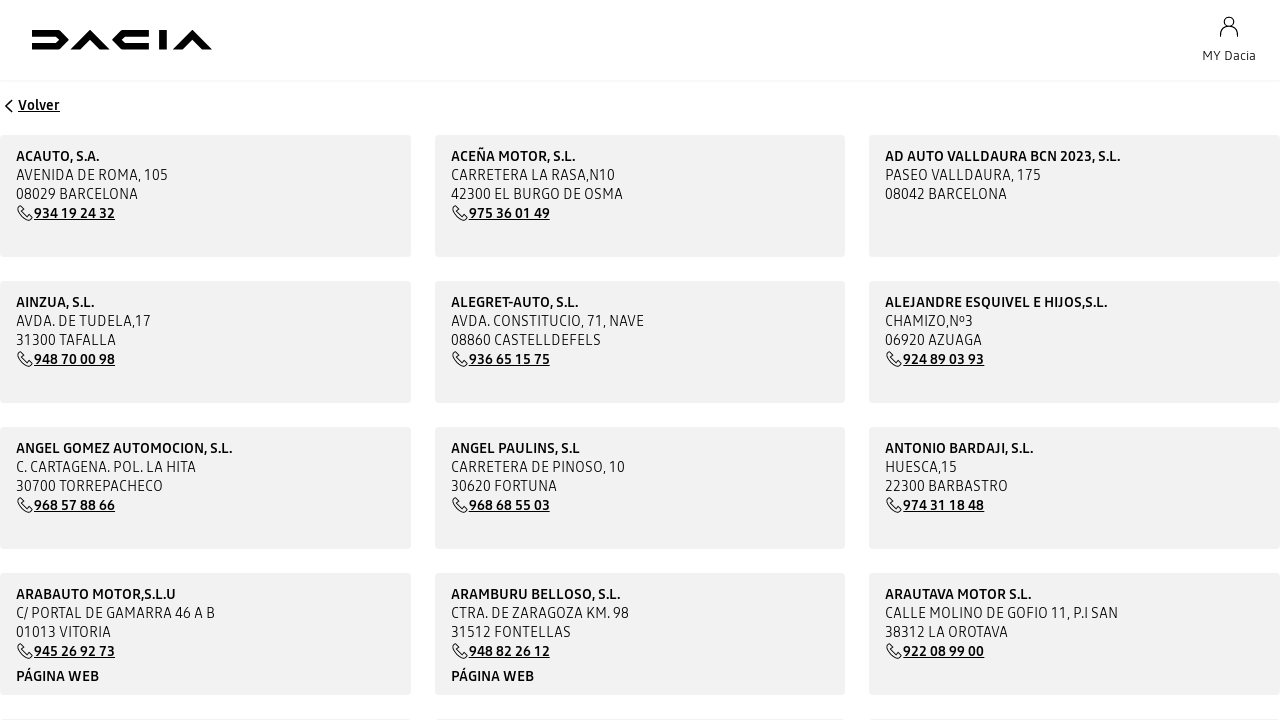

--- FILE ---
content_type: text/html; charset=utf-8
request_url: https://concesionario.dacia.es/
body_size: 51704
content:
<!DOCTYPE html>
    <html lang="es-ES">
      <head>
        <title data-react-helmet="true"> Red de concesionarios - Dacia</title>
        <meta data-react-helmet="true" name="charset" content="utf-8"/><meta data-react-helmet="true" name="viewport" content="width=device-width, initial-scale=1"/><meta data-react-helmet="true" name="theme-color" content="#ffffff"/><meta data-react-helmet="true" name="msapplication-TileColor" content="#ffffff"/><meta data-react-helmet="true" name="msapplication-TileImage" content="/dacia/ms-icon-144x144.png"/><meta data-react-helmet="true" name="description" content="Descubre  toda nuestra red de concesionarios Dacia en España. Con nuestra lista podrás consultar el más próximo a ti y cubre tus necesidades."/><meta data-react-helmet="true" name="robots" content="index,follow"/><meta data-react-helmet="true" name="google-site-verification" content="hA5rFn4yQGyjpeTL-jBw9gdikdUd_-E1PUwno6e-x4M"/>
        <link rel="preconnect" href="https://cdn.group.renault.com" />
        <link rel="preconnect" href="https://www.googletagmanager.com" />
        <link rel="preconnect" href="https://www.google-analytics.com" />
        <link data-react-helmet="true" rel="apple-touch-icon" sizes="57x57" href="/dacia/apple-icon-57x57.png?ck=8"/><link data-react-helmet="true" rel="apple-touch-icon" sizes="60x60" href="/dacia/apple-icon-60x60.png?ck=8"/><link data-react-helmet="true" rel="apple-touch-icon" sizes="72x72" href="/dacia/apple-icon-72x72.png?ck=8"/><link data-react-helmet="true" rel="apple-touch-icon" sizes="76x76" href="/dacia/apple-icon-76x76.png?ck=8"/><link data-react-helmet="true" rel="apple-touch-icon" sizes="114x114" href="/dacia/apple-icon-114x114.png?ck=8"/><link data-react-helmet="true" rel="apple-touch-icon" sizes="120x120" href="/dacia/apple-icon-120x120.png?ck=8"/><link data-react-helmet="true" rel="apple-touch-icon" sizes="144x144" href="/dacia/apple-icon-144x144.png?ck=8"/><link data-react-helmet="true" rel="apple-touch-icon" sizes="152x152" href="/dacia/apple-icon-152x152.png?ck=8"/><link data-react-helmet="true" rel="apple-touch-icon" sizes="180x180" href="/dacia/apple-icon-180x180.png?ck=8"/><link data-react-helmet="true" rel="icon" type="image/png" sizes="192x192" href="/dacia/android-icon-192x192.png?ck=8"/><link data-react-helmet="true" rel="icon" type="image/png" href="/dacia/favicon-16x16.png?ck=8" sizes="16x16"/><link data-react-helmet="true" rel="icon" type="image/png" href="/dacia/favicon-32x32.png?ck=8" sizes="32x32"/><link data-react-helmet="true" rel="icon" type="image/png" href="/dacia/favicon-96x96.png?ck=8" sizes="96x96"/><link data-react-helmet="true" rel="canonical" href="https://concesionario.dacia.es/find-a-dealer-listing.html"/><link data-react-helmet="true" rel="alternate" hreflang="es-es" href="https://concesionario.dacia.es/find-a-dealer-listing.html"/><link data-react-helmet="true" rel="next" href="https://concesionario.dacia.es/find-a-dealer-listing.html?page=2"/>
        <link rel="preload" href="/vendor/supportDetect-2025-02-17.js"  as="script"  >
<link rel="preload" href="/client/DaciaBlock-Regular-LGC-9f0e8bb4a8f1d88a.woff2" type="font/woff2" as="font" crossorigin="anonymous" >
<link rel="preload" href="/client/DaciaBlockExtended-Bold-LGC-37d0b06031d34066.woff2" type="font/woff2" as="font" crossorigin="anonymous" >
<link rel="preload" href="/client/Read-Medium-LGC-c76eb7b8689fb7f1.woff2" type="font/woff2" as="font" crossorigin="anonymous" >
<link rel="preload" href="/client/Read-Light-LGC-0333e4ec10ad1f34.woff2" type="font/woff2" as="font" crossorigin="anonymous" >
<link rel="preload" href="/client/d-main-ca68d5499ab9492f.js"  as="script"  >
<link rel="preload" href="/client/d-main-fc4c77f437e9748b.js"  as="script"  >
<link rel="preload" href="/client/d-dacia-header-2eafdc7968e67536.js"  as="script"  >
<link rel="preload" href="/client/d-dws-main-menu-entry-28c14c3acfbccedb.js"  as="script"  >
<link rel="preload" href="/client/d-dynamic-dealer-list-b9a8382e7b2ff7a6.js"  as="script"  >
<link rel="preload" href="/client/d-renault-legalfooter-5e9c89d32e49beb9.js"  as="script"  >
<link rel="preload" href="/client/d-cookie-one-trust-10bb4df2a454d172.js"  as="script"  >
        
        <link href="/client/d-dacia-068d491f77ec5398.css" media="screen, projection, print" rel="stylesheet" type="text/css" />
<link href="/client/d-dacia-header-a8eb614f8d7d61e4.css" media="screen, projection, print" rel="stylesheet" type="text/css" />
<link href="/client/d-dws-main-menu-entry-2e8f216141133758.css" media="screen, projection, print" rel="stylesheet" type="text/css" />
<link href="/client/d-dynamic-dealer-list-a3aceec30a45f269.css" media="screen, projection, print" rel="stylesheet" type="text/css" />
<link href="/client/d-renault-legalfooter-b0ffb5d6ac29d74d.css" media="screen, projection, print" rel="stylesheet" type="text/css" />
<link href="/client/d-cookie-one-trust-391d9b6e9fa8962e.css" media="screen, projection, print" rel="stylesheet" type="text/css" />
        
        
        <script data-react-helmet="true" type="application/ld+json">{"@context":"http://schema.org","@type":"BreadcrumbList","itemListElement":[{"@type":"ListItem","position":1,"item":{"@id":"https://concesionario.dacia.es/","name":"Dacia {dws.shortName}"}},{"@type":"ListItem","position":2,"item":{"@id":"https://concesionario.dacia.es/find-a-dealer-listing.html","name":"Liste des concessionnaires"}}]}</script><script data-react-helmet="true" type="application/ld+json">{"@context":"https://schema.org","@type":"AutomotiveBusiness","@id":"dealer.undefined","name":"ACAUTO, S.A.","telephone":"+34934192432","address":{"@type":"PostalAddress","streetAddress":" AVENIDA DE ROMA, 105","addressLocality":"BARCELONA","postalCode":"08029","addressCountry":"ES"},"geo":{"@type":"GeoCoordinates","latitude":41.3846063,"longitude":2.1521217}}</script><script data-react-helmet="true" type="application/ld+json">{"@context":"https://schema.org","@type":"AutomotiveBusiness","@id":"dealer.undefined","name":"ACEÑA MOTOR, S.L.","telephone":"+34975360149","address":{"@type":"PostalAddress","streetAddress":" CARRETERA LA RASA,N10","addressLocality":"EL BURGO DE OSMA","postalCode":"42300","addressCountry":"ES"},"geo":{"@type":"GeoCoordinates","latitude":41.585035,"longitude":-3.074155}}</script><script data-react-helmet="true" type="application/ld+json">{"@context":"https://schema.org","@type":"AutomotiveBusiness","@id":"dealer.undefined","name":"AD AUTO VALLDAURA BCN 2023, S.L.","telephone":"","address":{"@type":"PostalAddress","streetAddress":" PASEO VALLDAURA, 175","addressLocality":"BARCELONA","postalCode":"08042","addressCountry":"ES"},"geo":{"@type":"GeoCoordinates","latitude":41.438747,"longitude":2.1731278}}</script><script data-react-helmet="true" type="application/ld+json">{"@context":"https://schema.org","@type":"AutomotiveBusiness","@id":"dealer.undefined","name":"AINZUA, S.L.","telephone":"+34948700098","address":{"@type":"PostalAddress","streetAddress":" AVDA. DE TUDELA,17","addressLocality":"TAFALLA","postalCode":"31300","addressCountry":"ES"},"geo":{"@type":"GeoCoordinates","latitude":42.519237,"longitude":-1.676391}}</script><script data-react-helmet="true" type="application/ld+json">{"@context":"https://schema.org","@type":"AutomotiveBusiness","@id":"dealer.undefined","name":"ALEGRET-AUTO, S.L.","telephone":"+34936651575","address":{"@type":"PostalAddress","streetAddress":" AVDA. CONSTITUCIO, 71, NAVE","addressLocality":"CASTELLDEFELS","postalCode":"08860","addressCountry":"ES"},"geo":{"@type":"GeoCoordinates","latitude":41.2864938,"longitude":1.9879998}}</script><script data-react-helmet="true" type="application/ld+json">{"@context":"https://schema.org","@type":"AutomotiveBusiness","@id":"dealer.undefined","name":"ALEJANDRE ESQUIVEL E HIJOS,S.L.","telephone":"+34924890393","address":{"@type":"PostalAddress","streetAddress":" CHAMIZO,Nº3","addressLocality":"AZUAGA","postalCode":"06920","addressCountry":"ES"},"geo":{"@type":"GeoCoordinates","latitude":38.2610285,"longitude":-5.6839593}}</script><script data-react-helmet="true" type="application/ld+json">{"@context":"https://schema.org","@type":"AutomotiveBusiness","@id":"dealer.undefined","name":"ANGEL GOMEZ AUTOMOCION, S.L.","telephone":"+34968578866","address":{"@type":"PostalAddress","streetAddress":" C. CARTAGENA. POL. LA HITA","addressLocality":"TORREPACHECO","postalCode":"30700","addressCountry":"ES"},"geo":{"@type":"GeoCoordinates","latitude":37.733333,"longitude":-0.9523857}}</script><script data-react-helmet="true" type="application/ld+json">{"@context":"https://schema.org","@type":"AutomotiveBusiness","@id":"dealer.undefined","name":"ANGEL PAULINS, S.L","telephone":"+34968685503","address":{"@type":"PostalAddress","streetAddress":" CARRETERA DE PINOSO, 10","addressLocality":"FORTUNA","postalCode":"30620","addressCountry":"ES"},"geo":{"@type":"GeoCoordinates","latitude":38.18481,"longitude":-1.126176}}</script><script data-react-helmet="true" type="application/ld+json">{"@context":"https://schema.org","@type":"AutomotiveBusiness","@id":"dealer.undefined","name":"ANTONIO BARDAJI, S.L.","telephone":"+34974311848","address":{"@type":"PostalAddress","streetAddress":" HUESCA,15","addressLocality":"BARBASTRO","postalCode":"22300","addressCountry":"ES"},"geo":{"@type":"GeoCoordinates","latitude":42.0338351,"longitude":0.1300907}}</script><script data-react-helmet="true" type="application/ld+json">{"@context":"https://schema.org","@type":"AutomotiveBusiness","@id":"https://concesionario.dacia.es/gaursa-vitoria.html","name":"ARABAUTO MOTOR,S.L.U","url":"https://concesionario.dacia.es/gaursa-vitoria.html","telephone":"+34945269273","address":{"@type":"PostalAddress","streetAddress":" C/ PORTAL DE GAMARRA 46 A B","addressLocality":"VITORIA","postalCode":"01013","addressCountry":"ES"},"geo":{"@type":"GeoCoordinates","latitude":42.8674992,"longitude":-2.6596133}}</script><script data-react-helmet="true" type="application/ld+json">{"@context":"https://schema.org","@type":"AutomotiveBusiness","@id":"https://concesionario.dacia.es/aramburu-tudela.html","name":"ARAMBURU BELLOSO, S.L.","url":"https://concesionario.dacia.es/aramburu-tudela.html","telephone":"+34948822612","address":{"@type":"PostalAddress","streetAddress":" CTRA. DE ZARAGOZA KM. 98","addressLocality":"FONTELLAS","postalCode":"31512","addressCountry":"ES"},"geo":{"@type":"GeoCoordinates","latitude":42.0260433,"longitude":-1.5818566}}</script><script data-react-helmet="true" type="application/ld+json">{"@context":"https://schema.org","@type":"AutomotiveBusiness","@id":"dealer.undefined","name":"ARAUTAVA MOTOR S.L.","telephone":"+34922089900","address":{"@type":"PostalAddress","streetAddress":" CALLE MOLINO DE GOFIO 11, P.I SAN","addressLocality":"LA OROTAVA","postalCode":"38312","addressCountry":"ES"},"geo":{"@type":"GeoCoordinates","latitude":28.3951508,"longitude":-16.541356}}</script><script data-react-helmet="true" type="application/ld+json">{"@context":"https://schema.org","@type":"AutomotiveBusiness","@id":"dealer.undefined","name":"ARAUTAVA MOTOR S.L.","telephone":"","address":{"@type":"PostalAddress","streetAddress":" CALADOS, 2","addressLocality":"LA OROTAVA","postalCode":"38312","addressCountry":"ES"},"geo":{"@type":"GeoCoordinates","latitude":28.3958549,"longitude":-16.5443595}}</script><script data-react-helmet="true" type="application/ld+json">{"@context":"https://schema.org","@type":"AutomotiveBusiness","@id":"https://concesionario.dacia.es/aries-ciudad-real-puertollano.html","name":"ARIES CIUDAD REAL (PUERTOLLANO)","url":"https://concesionario.dacia.es/aries-ciudad-real-puertollano.html","telephone":"+34926441713","address":{"@type":"PostalAddress","streetAddress":" CTRA. ARGAMASILLA, KM.163","addressLocality":"PUERTOLLANO","postalCode":"13500","addressCountry":"ES"},"geo":{"@type":"GeoCoordinates","latitude":38.705138,"longitude":-4.099789}}</script><script data-react-helmet="true" type="application/ld+json">{"@context":"https://schema.org","@type":"AutomotiveBusiness","@id":"https://concesionario.dacia.es/aries-ciudad-real.html","name":"ARIES CIUDAD REAL, S.L.","url":"https://concesionario.dacia.es/aries-ciudad-real.html","telephone":"+34926274730","address":{"@type":"PostalAddress","streetAddress":" CRTA. CARRION, KM. 242","addressLocality":"CIUDAD REAL","postalCode":"13005","addressCountry":"ES"},"geo":{"@type":"GeoCoordinates","latitude":38.9893538,"longitude":-3.9073127}}</script><script data-react-helmet="true" type="application/ld+json">{"@context":"https://schema.org","@type":"AutomotiveBusiness","@id":"https://concesionario.dacia.es/aries-talavera.html","name":"ARIES TOLEDO-TALAVERA (TALAVERA)","url":"https://concesionario.dacia.es/aries-talavera.html","telephone":"+34925869903","address":{"@type":"PostalAddress","streetAddress":" CTRA. N-V, KM 109-CAZALEGAS","addressLocality":"TALAVERA DE LA REINA","postalCode":"45683","addressCountry":"ES"},"geo":{"@type":"GeoCoordinates","latitude":39.9746354,"longitude":-4.7481712}}</script><script data-react-helmet="true" type="application/ld+json">{"@context":"https://schema.org","@type":"AutomotiveBusiness","@id":"https://concesionario.dacia.es/aries-toledo.html","name":"ARIES TOLEDO-TALAVERA, S.L.","url":"https://concesionario.dacia.es/aries-toledo.html","telephone":"+34925353147","address":{"@type":"PostalAddress","streetAddress":" CTRA. MADRID-TOLEDO, KM. 63,500","addressLocality":"OLIAS DEL REY","postalCode":"45280","addressCountry":"ES"},"geo":{"@type":"GeoCoordinates","latitude":39.910817,"longitude":-4.009251}}</script><script data-react-helmet="true" type="application/ld+json">{"@context":"https://schema.org","@type":"AutomotiveBusiness","@id":"https://concesionario.dacia.es/aries-illescas.html","name":"ARIES TOLEDO-TALAVERA,S.L.(ILLESCAS)","url":"https://concesionario.dacia.es/aries-illescas.html","telephone":"+34925512280","address":{"@type":"PostalAddress","streetAddress":" C/GARCIA LORCA, 32","addressLocality":"ILLESCAS","postalCode":"45200","addressCountry":"ES"},"geo":{"@type":"GeoCoordinates","latitude":40.1143951,"longitude":-3.8568218}}</script><script data-react-helmet="true" type="application/ld+json">{"@context":"https://schema.org","@type":"AutomotiveBusiness","@id":"https://concesionario.dacia.es/arroyo-de-la-encomienda.html","name":"ARROYO, S.A.","url":"https://concesionario.dacia.es/arroyo-de-la-encomienda.html","telephone":"+34983408910","address":{"@type":"PostalAddress","streetAddress":" AVDA. SALAMANCA, 40","addressLocality":"ARROYO DE LA ENCOMIENDA","postalCode":"47195","addressCountry":"ES"},"geo":{"@type":"GeoCoordinates","latitude":41.6222167,"longitude":-4.7749333}}</script><script data-react-helmet="true" type="application/ld+json">{"@context":"https://schema.org","@type":"AutomotiveBusiness","@id":"dealer.undefined","name":"ATELIER ALPINE BARCELONA","telephone":"+34930474259","address":{"@type":"PostalAddress","streetAddress":" DIPUTACIO, 303","addressLocality":"BARCELONA","postalCode":"08009","addressCountry":"ES"},"geo":{"@type":"GeoCoordinates","latitude":41.3927456,"longitude":2.1697006}}</script><script data-react-helmet="true" type="application/ld+json">{"@context":"https://schema.org","@type":"AutomotiveBusiness","@id":"dealer.undefined","name":"AUBENSA,S.A","telephone":"+34956522017","address":{"@type":"PostalAddress","streetAddress":" AMPLIACION MUELLE DE PONIENTE, S/N","addressLocality":"CEUTA","postalCode":"51001","addressCountry":"ES"},"geo":{"@type":"GeoCoordinates","latitude":35.8899918,"longitude":-5.3178401}}</script><script data-react-helmet="true" type="application/ld+json">{"@context":"https://schema.org","@type":"AutomotiveBusiness","@id":"dealer.undefined","name":"AUNIETO, S.L.","telephone":"+34923300295","address":{"@type":"PostalAddress","streetAddress":" CTRA DE VALDEMIERQUE, S/N","addressLocality":"ALBA DE TORMES","postalCode":"37800","addressCountry":"ES"},"geo":{"@type":"GeoCoordinates","latitude":40.825533,"longitude":-5.521234}}</script><script data-react-helmet="true" type="application/ld+json">{"@context":"https://schema.org","@type":"AutomotiveBusiness","@id":"dealer.undefined","name":"AUSER CONCEPT 3000, S.A.","telephone":"+34937489999","address":{"@type":"PostalAddress","streetAddress":" PASSEIG COMERÇ, 100","addressLocality":"SABADELL","postalCode":"08203","addressCountry":"ES"},"geo":{"@type":"GeoCoordinates","latitude":41.5299794,"longitude":2.1080495}}</script><script data-react-helmet="true" type="application/ld+json">{"@context":"https://schema.org","@type":"AutomotiveBusiness","@id":"https://concesionario.dacia.es/autansa-lleida.html","name":"AUTANSA 3000,S.L.U. (LLEIDA)","url":"https://concesionario.dacia.es/autansa-lleida.html","telephone":"+34973204800","address":{"@type":"PostalAddress","streetAddress":" CARRETERA DE BARCELONA,KM 464","addressLocality":"LLEIDA","postalCode":"25001","addressCountry":"ES"},"geo":{"@type":"GeoCoordinates","latitude":41.612785,"longitude":0.648177}}</script><script data-react-helmet="true" type="application/ld+json">{"@context":"https://schema.org","@type":"AutomotiveBusiness","@id":"https://concesionario.dacia.es/autansa-mollerusa.html","name":"AUTANSA 3000,S.L.U.(MOLLERUSA)","url":"https://concesionario.dacia.es/autansa-mollerusa.html","telephone":"+34973600400","address":{"@type":"PostalAddress","streetAddress":" CARRTERA N-II,KM 484,3","addressLocality":"MOLLERUSA","postalCode":"25230","addressCountry":"ES"},"geo":{"@type":"GeoCoordinates","latitude":41.629847,"longitude":0.882633}}</script><script data-react-helmet="true" type="application/ld+json">{"@context":"https://schema.org","@type":"AutomotiveBusiness","@id":"https://concesionario.dacia.es/autansa-tarrega.html","name":"AUTANSA 3000,S.L.U.(TARREGA)","url":"https://concesionario.dacia.es/autansa-tarrega.html","telephone":"+34973311199","address":{"@type":"PostalAddress","streetAddress":" RONDA COMTES DE BARCELONA, 3","addressLocality":"TARREGA","postalCode":"25300","addressCountry":"ES"},"geo":{"@type":"GeoCoordinates","latitude":41.6529094,"longitude":1.1479723}}</script><script data-react-helmet="true" type="application/ld+json">{"@context":"https://schema.org","@type":"AutomotiveBusiness","@id":"https://concesionario.dacia.es/autersa-alcaniz.html","name":"AUTERSA ALCANIZ","url":"https://concesionario.dacia.es/autersa-alcaniz.html","telephone":"+34978830323","address":{"@type":"PostalAddress","streetAddress":" AVDA. MAESTRAZGO, S/N","addressLocality":"ALCAÑIZ","postalCode":"44600","addressCountry":"ES"},"geo":{"@type":"GeoCoordinates","latitude":41.04006,"longitude":-0.1262}}</script><script data-react-helmet="true" type="application/ld+json">{"@context":"https://schema.org","@type":"AutomotiveBusiness","@id":"https://concesionario.dacia.es/autersa-castellon.html","name":"AUTERSA CASTELLON","url":"https://concesionario.dacia.es/autersa-castellon.html","telephone":"+34964340780","address":{"@type":"PostalAddress","streetAddress":" AVENIDA VALL DE UIXO 44","addressLocality":"CASTELLON","postalCode":"12004","addressCountry":"ES"},"geo":{"@type":"GeoCoordinates","latitude":39.9929355,"longitude":-0.047056}}</script><script data-react-helmet="true" type="application/ld+json">{"@context":"https://schema.org","@type":"AutomotiveBusiness","@id":"https://concesionario.dacia.es/autersa-teruel.html","name":"AUTERSA TERUEL","url":"https://concesionario.dacia.es/autersa-teruel.html","telephone":"+34978610190","address":{"@type":"PostalAddress","streetAddress":" POLIG. DE LA PAZ. C/ATENAS 39","addressLocality":"TERUEL","postalCode":"44195","addressCountry":"ES"},"geo":{"@type":"GeoCoordinates","latitude":40.3635582,"longitude":-1.1465959}}</script><script data-react-helmet="true" type="application/ld+json">{"@context":"https://schema.org","@type":"AutomotiveBusiness","@id":"https://concesionario.dacia.es/autersa-vila-real.html","name":"AUTERSA VILLARREAL","url":"https://concesionario.dacia.es/autersa-vila-real.html","telephone":"+34964524611","address":{"@type":"PostalAddress","streetAddress":" CARRETERA ONDA KM 1","addressLocality":"VILLARREAL","postalCode":"12540","addressCountry":"ES"},"geo":{"@type":"GeoCoordinates","latitude":39.9430645,"longitude":-0.1182809}}</script><script data-react-helmet="true" type="application/ld+json">{"@context":"http://schema.org","@type":"Organization","@id":"https://concesionario.dacia.es#organization","url":"https://concesionario.dacia.es","name":"dacia","sameAs":[]}</script>
        <link rel="manifest" href="/dacia/manifest.json">
        
  <script type='text/javascript'>
      window.ccLayer = window.ccLayer || [];
      var dataLayer = window.dataLayer = window.dataLayer || [];
      var firstPush = {"languageCode":"es","countryCode":"ES","brand":"dacia","gtmServer":"OFFICIAL_GTM_SERVER","ccParameters":{"design":"","legal":"","position":"bottom","solution":"one"},"businessType":"new-car","mboxActivated":"no","pageType":"test","pageName":"dws|find-a-dealer-listing"};
      dataLayer.push(firstPush);
      dataLayer.push({event: '55experience_pageChange'});
      
    </script>
        <style>
          :root {
            --model-color-id: unset ;
          }
        </style>
      </head>
      <body class="Product_dws">

        <div id='app'><div class="Main"><div class="MainContainer"><div class="Page" id="Page"><div class="ContentZone ContentZone__menu"><header class="DaciaMainHeader"><div class="DaciaMainHeader__mobile"><a href="https://www.dacia.es/" title="" class="" rel="noopener" data-track="click" data-track-button-text="" data-track-destination="https://www.dacia.es/" data-track-location-in-page="primary-nav" data-track-event="navigationClick"><svg xmlns="http://www.w3.org/2000/svg" viewBox="0 0 180 20" class="DaciaMainHeader__logo"><path d="M127.109 19.62h7.678V0h-7.678zM88.459 1.06 80.62 9.01c-.28.302-.431.54-.431.8 0 .259.15.496.431.799l7.838 7.952c.82.821 1.382 1.059 2.59 1.059h25.823v-6.634H93.036L89.668 9.81l3.368-3.176h23.836V0H91.05c-1.21 0-1.77.238-2.591 1.059zM28.413 18.562l7.838-7.952c.28-.303.431-.54.431-.8 0-.259-.15-.497-.431-.8l-7.838-7.95C27.593.238 27.031 0 25.823 0H0v6.634h23.836l3.368 3.176-3.368 3.177H0v6.634h25.822c1.21 0 1.77-.238 2.591-1.059m141.605 1.059H180L161.173.448c-.3-.299-.536-.448-.794-.448-.257 0-.494.15-.794.448L140.758 19.62h9.897l9.66-9.939zm-102.37 0h9.982L58.804.448c-.3-.299-.537-.448-.795-.448-.257 0-.493.15-.794.448L38.39 19.62h9.896l9.66-9.939 9.703 9.939z"></path></svg></a><div class="DaciaMainHeader__title"><span class="DaciaMainHeader__menuButtonSeparator"></span><button class="DaciaMainHeader__iconButton"><svg xmlns="http://www.w3.org/2000/svg" viewBox="0 0 24 24" class="SvgIcon DaciaMainHeader__icon"><path d="M2.17 1.9h20v1.2h-20zm0 9.5h20v1.2h-20zm20 9.5h-20v1.2h20z"></path></svg><span class="DaciaMainHeader__menu">menú</span></button></div></div><div class="DaciaMainHeader__desktop"><button class="DaciaMainHeader__overlay" tabindex="0"><svg xmlns="http://www.w3.org/2000/svg" viewBox="0 0 24 24" class="SvgIcon DaciaMainHeader__close"><path d="m12.85 12 9.075 9.075-.85.85L12 12.85l-9.075 9.075-.85-.85L11.15 12 2.075 2.925l.85-.85L12 11.15l9.075-9.075.85.85z"></path></svg><span class="u-hidden-wording">close</span></button><div class="DaciaMainHeader__content"><div class="DaciaMainHeader__top"><span class="DaciaMainHeader__currentWording">DACIA</span><span class="DaciaMainHeader__currentSite">DACIA</span></div><div class="DaciaMainHeader__bottom"><a href="https://www.dacia.es/" title="" class="DaciaMainHeader__brand" rel="noopener" data-track="click" data-track-button-text="" data-track-destination="https://www.dacia.es/" data-track-location-in-page="primary-nav" data-track-event="navigationClick"><svg xmlns="http://www.w3.org/2000/svg" viewBox="0 0 180 20" class="DaciaMainHeader__logo"><path d="M127.109 19.62h7.678V0h-7.678zM88.459 1.06 80.62 9.01c-.28.302-.431.54-.431.8 0 .259.15.496.431.799l7.838 7.952c.82.821 1.382 1.059 2.59 1.059h25.823v-6.634H93.036L89.668 9.81l3.368-3.176h23.836V0H91.05c-1.21 0-1.77.238-2.591 1.059zM28.413 18.562l7.838-7.952c.28-.303.431-.54.431-.8 0-.259-.15-.497-.431-.8l-7.838-7.95C27.593.238 27.031 0 25.823 0H0v6.634h23.836l3.368 3.176-3.368 3.177H0v6.634h25.822c1.21 0 1.77-.238 2.591-1.059m141.605 1.059H180L161.173.448c-.3-.299-.536-.448-.794-.448-.257 0-.494.15-.794.448L140.758 19.62h9.897l9.66-9.939zm-102.37 0h9.982L58.804.448c-.3-.299-.537-.448-.795-.448-.257 0-.493.15-.794.448L38.39 19.62h9.896l9.66-9.939 9.703 9.939z"></path></svg></a><nav class="MainMenu is-visible"><ul class="MainMenu__navList"><li class="MainMenuEntry MainMenu__homeEntry"><a title="" class="MainMenuEntry__link" data-track="click" data-track-button-text="logo" data-track-destination="/" data-track-location-in-page="primary-nav" data-track-event="navigationClick" data-text="" href="/" data-discover="true"></a></li></ul></nav><div class="DaciaHeaderButtons"><a href="https://my.dacia.es/login-signup.html" title="" class="MyRenaultLink DaciaHeaderButtons__button" target="_blank" rel="noopener"><div class="MyRenaultLink__icon DaciaHeaderButtons__icon"><svg xmlns="http://www.w3.org/2000/svg" viewBox="0 0 24 24" class="DaciaHeaderButtons__iconSvg"><path fill-rule="evenodd" d="M17.35 6.745A5.06 5.06 0 0 1 14.95 11c3.945 1.03 6.15 4.275 6.15 9.245v1.5h-1.2v-1.5c0-7.31-4.95-8.4-7.9-8.4s-7.9 1.09-7.9 8.4v1.5H2.9v-1.5C2.9 15.27 5.105 12 9.05 11a5.06 5.06 0 0 1-2.4-4.25A5.235 5.235 0 0 1 12 1.65a5.235 5.235 0 0 1 5.35 5.095M12 2.85a4.035 4.035 0 0 0-4.15 3.9 4.035 4.035 0 0 0 4.15 3.9 4.035 4.035 0 0 0 4.15-3.9A4.035 4.035 0 0 0 12 2.85" clip-rule="evenodd"></path></svg></div><p class="MyRenaultLink__text DaciaHeaderButtons__text">MY Dacia<span class="MyRenaultLink__login">Conéctate</span></p></a></div></div></div></div></header></div><div class="ContentZone ContentZone__pageHeader"></div><div class="ContentZone ContentZone__submenu"></div><div class="EditorialContentZone"><div class="DynamicDealerList"><button class="CtaLink has-icon is-link-hyper is-medium" type="button" title="Volver" tabindex="0"><svg xmlns="http://www.w3.org/2000/svg" viewBox="0 0 24 24" class="CtaLink__icon"><path d="M15.5 20.725 6.35 12l9.15-8.725 1.38 1.45L9.245 12l7.635 7.275z"></path></svg><span class="CtaLink__text">Volver</span></button><div class="DynamicDealerList__dealers"><address class="DynamicDealerList__dealer"><div class="DealerAddress"><div class="DealerAddress__name">ACAUTO, S.A.</div><div class="DealerAddress__details"><p class="DealerAddress__line1"> AVENIDA DE ROMA, 105</p><p class="DealerAddress__line2">08029 BARCELONA</p></div></div><div class="DealerContact"><button class="CtaLink has-icon is-link-hyper is-medium" type="button" title="" tabindex="0" data-track="click" data-track-event="dealerInteraction" data-track-dealer-action="call" data-track-dealer-name="ACAUTO, S.A." data-track-dealer-id="72438302_001"><svg xmlns="http://www.w3.org/2000/svg" viewBox="0 0 24 24" class="CtaLink__icon"><path fill-rule="evenodd" d="M14.265 21.725a6.3 6.3 0 0 0 2.45.54 4.9 4.9 0 0 0 1.955-.4c2.37-1.03 3.37-3.68 3.41-3.79l.13-.36-4.82-4.82-2.585 3.325L8 9.42l3.315-2.59L6.18 1.7l-.295.04A4.5 4.5 0 0 0 2.5 4.15c-.9 1.74-.79 3.975.315 6.145C4.1 12.82 7.785 19 14.265 21.725M3.57 4.72A3.25 3.25 0 0 1 5.77 3L9.5 6.715l-3.325 2.59L14.9 18.03l2.6-3.325 3.29 3.31c-.32.67-1.16 2.13-2.615 2.765a4.26 4.26 0 0 1-3.44-.145c-6.12-2.585-9.63-8.465-10.85-10.87C2.96 7.95 2.845 6.11 3.57 4.72" clip-rule="evenodd"></path></svg><span class="CtaLink__text">934 19 24 32</span></button></div><div class="DynamicDealerList__dealerLink"></div></address><address class="DynamicDealerList__dealer"><div class="DealerAddress"><div class="DealerAddress__name">ACEÑA MOTOR, S.L.</div><div class="DealerAddress__details"><p class="DealerAddress__line1"> CARRETERA LA RASA,N10</p><p class="DealerAddress__line2">42300 EL BURGO DE OSMA</p></div></div><div class="DealerContact"><button class="CtaLink has-icon is-link-hyper is-medium" type="button" title="" tabindex="0" data-track="click" data-track-event="dealerInteraction" data-track-dealer-action="call" data-track-dealer-name="ACEÑA MOTOR, S.L." data-track-dealer-id="72426003_001"><svg xmlns="http://www.w3.org/2000/svg" viewBox="0 0 24 24" class="CtaLink__icon"><path fill-rule="evenodd" d="M14.265 21.725a6.3 6.3 0 0 0 2.45.54 4.9 4.9 0 0 0 1.955-.4c2.37-1.03 3.37-3.68 3.41-3.79l.13-.36-4.82-4.82-2.585 3.325L8 9.42l3.315-2.59L6.18 1.7l-.295.04A4.5 4.5 0 0 0 2.5 4.15c-.9 1.74-.79 3.975.315 6.145C4.1 12.82 7.785 19 14.265 21.725M3.57 4.72A3.25 3.25 0 0 1 5.77 3L9.5 6.715l-3.325 2.59L14.9 18.03l2.6-3.325 3.29 3.31c-.32.67-1.16 2.13-2.615 2.765a4.26 4.26 0 0 1-3.44-.145c-6.12-2.585-9.63-8.465-10.85-10.87C2.96 7.95 2.845 6.11 3.57 4.72" clip-rule="evenodd"></path></svg><span class="CtaLink__text">975 36 01 49</span></button></div><div class="DynamicDealerList__dealerLink"></div></address><address class="DynamicDealerList__dealer"><div class="DealerAddress"><div class="DealerAddress__name">AD AUTO VALLDAURA BCN 2023, S.L.</div><div class="DealerAddress__details"><p class="DealerAddress__line1"> PASEO VALLDAURA, 175</p><p class="DealerAddress__line2">08042 BARCELONA</p></div></div><div class="DealerContact"></div><div class="DynamicDealerList__dealerLink"></div></address><address class="DynamicDealerList__dealer"><div class="DealerAddress"><div class="DealerAddress__name">AINZUA, S.L.</div><div class="DealerAddress__details"><p class="DealerAddress__line1"> AVDA. DE TUDELA,17</p><p class="DealerAddress__line2">31300 TAFALLA</p></div></div><div class="DealerContact"><button class="CtaLink has-icon is-link-hyper is-medium" type="button" title="" tabindex="0" data-track="click" data-track-event="dealerInteraction" data-track-dealer-action="call" data-track-dealer-name="AINZUA, S.L." data-track-dealer-id="72421505_001"><svg xmlns="http://www.w3.org/2000/svg" viewBox="0 0 24 24" class="CtaLink__icon"><path fill-rule="evenodd" d="M14.265 21.725a6.3 6.3 0 0 0 2.45.54 4.9 4.9 0 0 0 1.955-.4c2.37-1.03 3.37-3.68 3.41-3.79l.13-.36-4.82-4.82-2.585 3.325L8 9.42l3.315-2.59L6.18 1.7l-.295.04A4.5 4.5 0 0 0 2.5 4.15c-.9 1.74-.79 3.975.315 6.145C4.1 12.82 7.785 19 14.265 21.725M3.57 4.72A3.25 3.25 0 0 1 5.77 3L9.5 6.715l-3.325 2.59L14.9 18.03l2.6-3.325 3.29 3.31c-.32.67-1.16 2.13-2.615 2.765a4.26 4.26 0 0 1-3.44-.145c-6.12-2.585-9.63-8.465-10.85-10.87C2.96 7.95 2.845 6.11 3.57 4.72" clip-rule="evenodd"></path></svg><span class="CtaLink__text">948 70 00 98</span></button></div><div class="DynamicDealerList__dealerLink"></div></address><address class="DynamicDealerList__dealer"><div class="DealerAddress"><div class="DealerAddress__name">ALEGRET-AUTO, S.L.</div><div class="DealerAddress__details"><p class="DealerAddress__line1"> AVDA. CONSTITUCIO, 71, NAVE</p><p class="DealerAddress__line2">08860 CASTELLDEFELS</p></div></div><div class="DealerContact"><button class="CtaLink has-icon is-link-hyper is-medium" type="button" title="" tabindex="0" data-track="click" data-track-event="dealerInteraction" data-track-dealer-action="call" data-track-dealer-name="ALEGRET-AUTO, S.L." data-track-dealer-id="72431405_001"><svg xmlns="http://www.w3.org/2000/svg" viewBox="0 0 24 24" class="CtaLink__icon"><path fill-rule="evenodd" d="M14.265 21.725a6.3 6.3 0 0 0 2.45.54 4.9 4.9 0 0 0 1.955-.4c2.37-1.03 3.37-3.68 3.41-3.79l.13-.36-4.82-4.82-2.585 3.325L8 9.42l3.315-2.59L6.18 1.7l-.295.04A4.5 4.5 0 0 0 2.5 4.15c-.9 1.74-.79 3.975.315 6.145C4.1 12.82 7.785 19 14.265 21.725M3.57 4.72A3.25 3.25 0 0 1 5.77 3L9.5 6.715l-3.325 2.59L14.9 18.03l2.6-3.325 3.29 3.31c-.32.67-1.16 2.13-2.615 2.765a4.26 4.26 0 0 1-3.44-.145c-6.12-2.585-9.63-8.465-10.85-10.87C2.96 7.95 2.845 6.11 3.57 4.72" clip-rule="evenodd"></path></svg><span class="CtaLink__text">936 65 15 75</span></button></div><div class="DynamicDealerList__dealerLink"></div></address><address class="DynamicDealerList__dealer"><div class="DealerAddress"><div class="DealerAddress__name">ALEJANDRE ESQUIVEL E HIJOS,S.L.</div><div class="DealerAddress__details"><p class="DealerAddress__line1"> CHAMIZO,Nº3</p><p class="DealerAddress__line2">06920 AZUAGA</p></div></div><div class="DealerContact"><button class="CtaLink has-icon is-link-hyper is-medium" type="button" title="" tabindex="0" data-track="click" data-track-event="dealerInteraction" data-track-dealer-action="call" data-track-dealer-name="ALEJANDRE ESQUIVEL E HIJOS,S.L." data-track-dealer-id="72457408_001"><svg xmlns="http://www.w3.org/2000/svg" viewBox="0 0 24 24" class="CtaLink__icon"><path fill-rule="evenodd" d="M14.265 21.725a6.3 6.3 0 0 0 2.45.54 4.9 4.9 0 0 0 1.955-.4c2.37-1.03 3.37-3.68 3.41-3.79l.13-.36-4.82-4.82-2.585 3.325L8 9.42l3.315-2.59L6.18 1.7l-.295.04A4.5 4.5 0 0 0 2.5 4.15c-.9 1.74-.79 3.975.315 6.145C4.1 12.82 7.785 19 14.265 21.725M3.57 4.72A3.25 3.25 0 0 1 5.77 3L9.5 6.715l-3.325 2.59L14.9 18.03l2.6-3.325 3.29 3.31c-.32.67-1.16 2.13-2.615 2.765a4.26 4.26 0 0 1-3.44-.145c-6.12-2.585-9.63-8.465-10.85-10.87C2.96 7.95 2.845 6.11 3.57 4.72" clip-rule="evenodd"></path></svg><span class="CtaLink__text">924 89 03 93</span></button></div><div class="DynamicDealerList__dealerLink"></div></address><address class="DynamicDealerList__dealer"><div class="DealerAddress"><div class="DealerAddress__name">ANGEL GOMEZ AUTOMOCION, S.L.</div><div class="DealerAddress__details"><p class="DealerAddress__line1"> C. CARTAGENA. POL. LA HITA</p><p class="DealerAddress__line2">30700 TORREPACHECO</p></div></div><div class="DealerContact"><button class="CtaLink has-icon is-link-hyper is-medium" type="button" title="" tabindex="0" data-track="click" data-track-event="dealerInteraction" data-track-dealer-action="call" data-track-dealer-name="ANGEL GOMEZ AUTOMOCION, S.L." data-track-dealer-id="72459016_001"><svg xmlns="http://www.w3.org/2000/svg" viewBox="0 0 24 24" class="CtaLink__icon"><path fill-rule="evenodd" d="M14.265 21.725a6.3 6.3 0 0 0 2.45.54 4.9 4.9 0 0 0 1.955-.4c2.37-1.03 3.37-3.68 3.41-3.79l.13-.36-4.82-4.82-2.585 3.325L8 9.42l3.315-2.59L6.18 1.7l-.295.04A4.5 4.5 0 0 0 2.5 4.15c-.9 1.74-.79 3.975.315 6.145C4.1 12.82 7.785 19 14.265 21.725M3.57 4.72A3.25 3.25 0 0 1 5.77 3L9.5 6.715l-3.325 2.59L14.9 18.03l2.6-3.325 3.29 3.31c-.32.67-1.16 2.13-2.615 2.765a4.26 4.26 0 0 1-3.44-.145c-6.12-2.585-9.63-8.465-10.85-10.87C2.96 7.95 2.845 6.11 3.57 4.72" clip-rule="evenodd"></path></svg><span class="CtaLink__text">968 57 88 66</span></button></div><div class="DynamicDealerList__dealerLink"></div></address><address class="DynamicDealerList__dealer"><div class="DealerAddress"><div class="DealerAddress__name">ANGEL PAULINS, S.L</div><div class="DealerAddress__details"><p class="DealerAddress__line1"> CARRETERA DE PINOSO, 10</p><p class="DealerAddress__line2">30620 FORTUNA</p></div></div><div class="DealerContact"><button class="CtaLink has-icon is-link-hyper is-medium" type="button" title="" tabindex="0" data-track="click" data-track-event="dealerInteraction" data-track-dealer-action="call" data-track-dealer-name="ANGEL PAULINS, S.L" data-track-dealer-id="72458805_001"><svg xmlns="http://www.w3.org/2000/svg" viewBox="0 0 24 24" class="CtaLink__icon"><path fill-rule="evenodd" d="M14.265 21.725a6.3 6.3 0 0 0 2.45.54 4.9 4.9 0 0 0 1.955-.4c2.37-1.03 3.37-3.68 3.41-3.79l.13-.36-4.82-4.82-2.585 3.325L8 9.42l3.315-2.59L6.18 1.7l-.295.04A4.5 4.5 0 0 0 2.5 4.15c-.9 1.74-.79 3.975.315 6.145C4.1 12.82 7.785 19 14.265 21.725M3.57 4.72A3.25 3.25 0 0 1 5.77 3L9.5 6.715l-3.325 2.59L14.9 18.03l2.6-3.325 3.29 3.31c-.32.67-1.16 2.13-2.615 2.765a4.26 4.26 0 0 1-3.44-.145c-6.12-2.585-9.63-8.465-10.85-10.87C2.96 7.95 2.845 6.11 3.57 4.72" clip-rule="evenodd"></path></svg><span class="CtaLink__text">968 68 55 03</span></button></div><div class="DynamicDealerList__dealerLink"></div></address><address class="DynamicDealerList__dealer"><div class="DealerAddress"><div class="DealerAddress__name">ANTONIO BARDAJI, S.L.</div><div class="DealerAddress__details"><p class="DealerAddress__line1"> HUESCA,15</p><p class="DealerAddress__line2">22300 BARBASTRO</p></div></div><div class="DealerContact"><button class="CtaLink has-icon is-link-hyper is-medium" type="button" title="" tabindex="0" data-track="click" data-track-event="dealerInteraction" data-track-dealer-action="call" data-track-dealer-name="ANTONIO BARDAJI, S.L." data-track-dealer-id="72436203_001"><svg xmlns="http://www.w3.org/2000/svg" viewBox="0 0 24 24" class="CtaLink__icon"><path fill-rule="evenodd" d="M14.265 21.725a6.3 6.3 0 0 0 2.45.54 4.9 4.9 0 0 0 1.955-.4c2.37-1.03 3.37-3.68 3.41-3.79l.13-.36-4.82-4.82-2.585 3.325L8 9.42l3.315-2.59L6.18 1.7l-.295.04A4.5 4.5 0 0 0 2.5 4.15c-.9 1.74-.79 3.975.315 6.145C4.1 12.82 7.785 19 14.265 21.725M3.57 4.72A3.25 3.25 0 0 1 5.77 3L9.5 6.715l-3.325 2.59L14.9 18.03l2.6-3.325 3.29 3.31c-.32.67-1.16 2.13-2.615 2.765a4.26 4.26 0 0 1-3.44-.145c-6.12-2.585-9.63-8.465-10.85-10.87C2.96 7.95 2.845 6.11 3.57 4.72" clip-rule="evenodd"></path></svg><span class="CtaLink__text">974 31 18 48</span></button></div><div class="DynamicDealerList__dealerLink"></div></address><address class="DynamicDealerList__dealer"><div class="DealerAddress"><div class="DealerAddress__name"><a href="https://concesionario.dacia.es/gaursa-vitoria.html" title="" class="DealerAddress__nameLink" rel="noopener">ARABAUTO MOTOR,S.L.U</a></div><div class="DealerAddress__details"><p class="DealerAddress__line1"> C/ PORTAL DE GAMARRA 46 A B</p><p class="DealerAddress__line2">01013 VITORIA</p></div></div><div class="DealerContact"><button class="CtaLink has-icon is-link-hyper is-medium" type="button" title="" tabindex="0" data-track="click" data-track-event="dealerInteraction" data-track-dealer-action="call" data-track-dealer-name="ARABAUTO MOTOR,S.L.U" data-track-dealer-id="72405315_001"><svg xmlns="http://www.w3.org/2000/svg" viewBox="0 0 24 24" class="CtaLink__icon"><path fill-rule="evenodd" d="M14.265 21.725a6.3 6.3 0 0 0 2.45.54 4.9 4.9 0 0 0 1.955-.4c2.37-1.03 3.37-3.68 3.41-3.79l.13-.36-4.82-4.82-2.585 3.325L8 9.42l3.315-2.59L6.18 1.7l-.295.04A4.5 4.5 0 0 0 2.5 4.15c-.9 1.74-.79 3.975.315 6.145C4.1 12.82 7.785 19 14.265 21.725M3.57 4.72A3.25 3.25 0 0 1 5.77 3L9.5 6.715l-3.325 2.59L14.9 18.03l2.6-3.325 3.29 3.31c-.32.67-1.16 2.13-2.615 2.765a4.26 4.26 0 0 1-3.44-.145c-6.12-2.585-9.63-8.465-10.85-10.87C2.96 7.95 2.845 6.11 3.57 4.72" clip-rule="evenodd"></path></svg><span class="CtaLink__text">945 26 92 73</span></button></div><div class="DynamicDealerList__dealerLink"><button class="CtaLink is-link-arrow is-medium" type="button" title="Página web" tabindex="0">Página web</button></div></address><address class="DynamicDealerList__dealer"><div class="DealerAddress"><div class="DealerAddress__name"><a href="https://concesionario.dacia.es/aramburu-tudela.html" title="" class="DealerAddress__nameLink" rel="noopener">ARAMBURU BELLOSO, S.L.</a></div><div class="DealerAddress__details"><p class="DealerAddress__line1"> CTRA. DE ZARAGOZA KM. 98</p><p class="DealerAddress__line2">31512 FONTELLAS</p></div></div><div class="DealerContact"><button class="CtaLink has-icon is-link-hyper is-medium" type="button" title="" tabindex="0" data-track="click" data-track-event="dealerInteraction" data-track-dealer-action="call" data-track-dealer-name="ARAMBURU BELLOSO, S.L." data-track-dealer-id="72420100_001"><svg xmlns="http://www.w3.org/2000/svg" viewBox="0 0 24 24" class="CtaLink__icon"><path fill-rule="evenodd" d="M14.265 21.725a6.3 6.3 0 0 0 2.45.54 4.9 4.9 0 0 0 1.955-.4c2.37-1.03 3.37-3.68 3.41-3.79l.13-.36-4.82-4.82-2.585 3.325L8 9.42l3.315-2.59L6.18 1.7l-.295.04A4.5 4.5 0 0 0 2.5 4.15c-.9 1.74-.79 3.975.315 6.145C4.1 12.82 7.785 19 14.265 21.725M3.57 4.72A3.25 3.25 0 0 1 5.77 3L9.5 6.715l-3.325 2.59L14.9 18.03l2.6-3.325 3.29 3.31c-.32.67-1.16 2.13-2.615 2.765a4.26 4.26 0 0 1-3.44-.145c-6.12-2.585-9.63-8.465-10.85-10.87C2.96 7.95 2.845 6.11 3.57 4.72" clip-rule="evenodd"></path></svg><span class="CtaLink__text">948 82 26 12</span></button></div><div class="DynamicDealerList__dealerLink"><button class="CtaLink is-link-arrow is-medium" type="button" title="Página web" tabindex="0">Página web</button></div></address><address class="DynamicDealerList__dealer"><div class="DealerAddress"><div class="DealerAddress__name">ARAUTAVA MOTOR S.L.</div><div class="DealerAddress__details"><p class="DealerAddress__line1"> CALLE MOLINO DE GOFIO 11, P.I SAN</p><p class="DealerAddress__line2">38312 LA OROTAVA</p></div></div><div class="DealerContact"><button class="CtaLink has-icon is-link-hyper is-medium" type="button" title="" tabindex="0" data-track="click" data-track-event="dealerInteraction" data-track-dealer-action="call" data-track-dealer-name="ARAUTAVA MOTOR S.L." data-track-dealer-id="72405380_001"><svg xmlns="http://www.w3.org/2000/svg" viewBox="0 0 24 24" class="CtaLink__icon"><path fill-rule="evenodd" d="M14.265 21.725a6.3 6.3 0 0 0 2.45.54 4.9 4.9 0 0 0 1.955-.4c2.37-1.03 3.37-3.68 3.41-3.79l.13-.36-4.82-4.82-2.585 3.325L8 9.42l3.315-2.59L6.18 1.7l-.295.04A4.5 4.5 0 0 0 2.5 4.15c-.9 1.74-.79 3.975.315 6.145C4.1 12.82 7.785 19 14.265 21.725M3.57 4.72A3.25 3.25 0 0 1 5.77 3L9.5 6.715l-3.325 2.59L14.9 18.03l2.6-3.325 3.29 3.31c-.32.67-1.16 2.13-2.615 2.765a4.26 4.26 0 0 1-3.44-.145c-6.12-2.585-9.63-8.465-10.85-10.87C2.96 7.95 2.845 6.11 3.57 4.72" clip-rule="evenodd"></path></svg><span class="CtaLink__text">922 08 99 00</span></button></div><div class="DynamicDealerList__dealerLink"></div></address><address class="DynamicDealerList__dealer"><div class="DealerAddress"><div class="DealerAddress__name">ARAUTAVA MOTOR S.L.</div><div class="DealerAddress__details"><p class="DealerAddress__line1"> CALADOS, 2</p><p class="DealerAddress__line2">38312 LA OROTAVA</p></div></div><div class="DealerContact"></div><div class="DynamicDealerList__dealerLink"></div></address><address class="DynamicDealerList__dealer"><div class="DealerAddress"><div class="DealerAddress__name"><a href="https://concesionario.dacia.es/aries-ciudad-real-puertollano.html" title="" class="DealerAddress__nameLink" rel="noopener">ARIES CIUDAD REAL (PUERTOLLANO)</a></div><div class="DealerAddress__details"><p class="DealerAddress__line1"> CTRA. ARGAMASILLA, KM.163</p><p class="DealerAddress__line2">13500 PUERTOLLANO</p></div></div><div class="DealerContact"><button class="CtaLink has-icon is-link-hyper is-medium" type="button" title="" tabindex="0" data-track="click" data-track-event="dealerInteraction" data-track-dealer-action="call" data-track-dealer-name="ARIES CIUDAD REAL (PUERTOLLANO)" data-track-dealer-id="72412700_001"><svg xmlns="http://www.w3.org/2000/svg" viewBox="0 0 24 24" class="CtaLink__icon"><path fill-rule="evenodd" d="M14.265 21.725a6.3 6.3 0 0 0 2.45.54 4.9 4.9 0 0 0 1.955-.4c2.37-1.03 3.37-3.68 3.41-3.79l.13-.36-4.82-4.82-2.585 3.325L8 9.42l3.315-2.59L6.18 1.7l-.295.04A4.5 4.5 0 0 0 2.5 4.15c-.9 1.74-.79 3.975.315 6.145C4.1 12.82 7.785 19 14.265 21.725M3.57 4.72A3.25 3.25 0 0 1 5.77 3L9.5 6.715l-3.325 2.59L14.9 18.03l2.6-3.325 3.29 3.31c-.32.67-1.16 2.13-2.615 2.765a4.26 4.26 0 0 1-3.44-.145c-6.12-2.585-9.63-8.465-10.85-10.87C2.96 7.95 2.845 6.11 3.57 4.72" clip-rule="evenodd"></path></svg><span class="CtaLink__text">926 44 17 13</span></button></div><div class="DynamicDealerList__dealerLink"><button class="CtaLink is-link-arrow is-medium" type="button" title="Página web" tabindex="0">Página web</button></div></address><address class="DynamicDealerList__dealer"><div class="DealerAddress"><div class="DealerAddress__name"><a href="https://concesionario.dacia.es/aries-ciudad-real.html" title="" class="DealerAddress__nameLink" rel="noopener">ARIES CIUDAD REAL, S.L.</a></div><div class="DealerAddress__details"><p class="DealerAddress__line1"> CRTA. CARRION, KM. 242</p><p class="DealerAddress__line2">13005 CIUDAD REAL</p></div></div><div class="DealerContact"><button class="CtaLink has-icon is-link-hyper is-medium" type="button" title="" tabindex="0" data-track="click" data-track-event="dealerInteraction" data-track-dealer-action="call" data-track-dealer-name="ARIES CIUDAD REAL, S.L." data-track-dealer-id="72418900_001"><svg xmlns="http://www.w3.org/2000/svg" viewBox="0 0 24 24" class="CtaLink__icon"><path fill-rule="evenodd" d="M14.265 21.725a6.3 6.3 0 0 0 2.45.54 4.9 4.9 0 0 0 1.955-.4c2.37-1.03 3.37-3.68 3.41-3.79l.13-.36-4.82-4.82-2.585 3.325L8 9.42l3.315-2.59L6.18 1.7l-.295.04A4.5 4.5 0 0 0 2.5 4.15c-.9 1.74-.79 3.975.315 6.145C4.1 12.82 7.785 19 14.265 21.725M3.57 4.72A3.25 3.25 0 0 1 5.77 3L9.5 6.715l-3.325 2.59L14.9 18.03l2.6-3.325 3.29 3.31c-.32.67-1.16 2.13-2.615 2.765a4.26 4.26 0 0 1-3.44-.145c-6.12-2.585-9.63-8.465-10.85-10.87C2.96 7.95 2.845 6.11 3.57 4.72" clip-rule="evenodd"></path></svg><span class="CtaLink__text">926 27 47 30</span></button></div><div class="DynamicDealerList__dealerLink"><button class="CtaLink is-link-arrow is-medium" type="button" title="Página web" tabindex="0">Página web</button></div></address><address class="DynamicDealerList__dealer"><div class="DealerAddress"><div class="DealerAddress__name"><a href="https://concesionario.dacia.es/aries-talavera.html" title="" class="DealerAddress__nameLink" rel="noopener">ARIES TOLEDO-TALAVERA (TALAVERA)</a></div><div class="DealerAddress__details"><p class="DealerAddress__line1"> CTRA. N-V, KM 109-CAZALEGAS</p><p class="DealerAddress__line2">45683 TALAVERA DE LA REINA</p></div></div><div class="DealerContact"><button class="CtaLink has-icon is-link-hyper is-medium" type="button" title="" tabindex="0" data-track="click" data-track-event="dealerInteraction" data-track-dealer-action="call" data-track-dealer-name="ARIES TOLEDO-TALAVERA (TALAVERA)" data-track-dealer-id="72416300_001"><svg xmlns="http://www.w3.org/2000/svg" viewBox="0 0 24 24" class="CtaLink__icon"><path fill-rule="evenodd" d="M14.265 21.725a6.3 6.3 0 0 0 2.45.54 4.9 4.9 0 0 0 1.955-.4c2.37-1.03 3.37-3.68 3.41-3.79l.13-.36-4.82-4.82-2.585 3.325L8 9.42l3.315-2.59L6.18 1.7l-.295.04A4.5 4.5 0 0 0 2.5 4.15c-.9 1.74-.79 3.975.315 6.145C4.1 12.82 7.785 19 14.265 21.725M3.57 4.72A3.25 3.25 0 0 1 5.77 3L9.5 6.715l-3.325 2.59L14.9 18.03l2.6-3.325 3.29 3.31c-.32.67-1.16 2.13-2.615 2.765a4.26 4.26 0 0 1-3.44-.145c-6.12-2.585-9.63-8.465-10.85-10.87C2.96 7.95 2.845 6.11 3.57 4.72" clip-rule="evenodd"></path></svg><span class="CtaLink__text">925 86 99 03</span></button></div><div class="DynamicDealerList__dealerLink"><button class="CtaLink is-link-arrow is-medium" type="button" title="Página web" tabindex="0">Página web</button></div></address><address class="DynamicDealerList__dealer"><div class="DealerAddress"><div class="DealerAddress__name"><a href="https://concesionario.dacia.es/aries-toledo.html" title="" class="DealerAddress__nameLink" rel="noopener">ARIES TOLEDO-TALAVERA, S.L.</a></div><div class="DealerAddress__details"><p class="DealerAddress__line1"> CTRA. MADRID-TOLEDO, KM. 63,500</p><p class="DealerAddress__line2">45280 OLIAS DEL REY</p></div></div><div class="DealerContact"><button class="CtaLink has-icon is-link-hyper is-medium" type="button" title="" tabindex="0" data-track="click" data-track-event="dealerInteraction" data-track-dealer-action="call" data-track-dealer-name="ARIES TOLEDO-TALAVERA, S.L." data-track-dealer-id="72419600_001"><svg xmlns="http://www.w3.org/2000/svg" viewBox="0 0 24 24" class="CtaLink__icon"><path fill-rule="evenodd" d="M14.265 21.725a6.3 6.3 0 0 0 2.45.54 4.9 4.9 0 0 0 1.955-.4c2.37-1.03 3.37-3.68 3.41-3.79l.13-.36-4.82-4.82-2.585 3.325L8 9.42l3.315-2.59L6.18 1.7l-.295.04A4.5 4.5 0 0 0 2.5 4.15c-.9 1.74-.79 3.975.315 6.145C4.1 12.82 7.785 19 14.265 21.725M3.57 4.72A3.25 3.25 0 0 1 5.77 3L9.5 6.715l-3.325 2.59L14.9 18.03l2.6-3.325 3.29 3.31c-.32.67-1.16 2.13-2.615 2.765a4.26 4.26 0 0 1-3.44-.145c-6.12-2.585-9.63-8.465-10.85-10.87C2.96 7.95 2.845 6.11 3.57 4.72" clip-rule="evenodd"></path></svg><span class="CtaLink__text">925 35 31 47</span></button></div><div class="DynamicDealerList__dealerLink"><button class="CtaLink is-link-arrow is-medium" type="button" title="Página web" tabindex="0">Página web</button></div></address><address class="DynamicDealerList__dealer"><div class="DealerAddress"><div class="DealerAddress__name"><a href="https://concesionario.dacia.es/aries-illescas.html" title="" class="DealerAddress__nameLink" rel="noopener">ARIES TOLEDO-TALAVERA,S.L.(ILLESCAS)</a></div><div class="DealerAddress__details"><p class="DealerAddress__line1"> C/GARCIA LORCA, 32</p><p class="DealerAddress__line2">45200 ILLESCAS</p></div></div><div class="DealerContact"><button class="CtaLink has-icon is-link-hyper is-medium" type="button" title="" tabindex="0" data-track="click" data-track-event="dealerInteraction" data-track-dealer-action="call" data-track-dealer-name="ARIES TOLEDO-TALAVERA,S.L.(ILLESCAS)" data-track-dealer-id="72405160_001"><svg xmlns="http://www.w3.org/2000/svg" viewBox="0 0 24 24" class="CtaLink__icon"><path fill-rule="evenodd" d="M14.265 21.725a6.3 6.3 0 0 0 2.45.54 4.9 4.9 0 0 0 1.955-.4c2.37-1.03 3.37-3.68 3.41-3.79l.13-.36-4.82-4.82-2.585 3.325L8 9.42l3.315-2.59L6.18 1.7l-.295.04A4.5 4.5 0 0 0 2.5 4.15c-.9 1.74-.79 3.975.315 6.145C4.1 12.82 7.785 19 14.265 21.725M3.57 4.72A3.25 3.25 0 0 1 5.77 3L9.5 6.715l-3.325 2.59L14.9 18.03l2.6-3.325 3.29 3.31c-.32.67-1.16 2.13-2.615 2.765a4.26 4.26 0 0 1-3.44-.145c-6.12-2.585-9.63-8.465-10.85-10.87C2.96 7.95 2.845 6.11 3.57 4.72" clip-rule="evenodd"></path></svg><span class="CtaLink__text">925 51 22 80</span></button></div><div class="DynamicDealerList__dealerLink"><button class="CtaLink is-link-arrow is-medium" type="button" title="Página web" tabindex="0">Página web</button></div></address><address class="DynamicDealerList__dealer"><div class="DealerAddress"><div class="DealerAddress__name"><a href="https://concesionario.dacia.es/arroyo-de-la-encomienda.html" title="" class="DealerAddress__nameLink" rel="noopener">ARROYO, S.A.</a></div><div class="DealerAddress__details"><p class="DealerAddress__line1"> AVDA. SALAMANCA, 40</p><p class="DealerAddress__line2">47195 ARROYO DE LA ENCOMIENDA</p></div></div><div class="DealerContact"><button class="CtaLink has-icon is-link-hyper is-medium" type="button" title="" tabindex="0" data-track="click" data-track-event="dealerInteraction" data-track-dealer-action="call" data-track-dealer-name="ARROYO, S.A." data-track-dealer-id="72424800_001"><svg xmlns="http://www.w3.org/2000/svg" viewBox="0 0 24 24" class="CtaLink__icon"><path fill-rule="evenodd" d="M14.265 21.725a6.3 6.3 0 0 0 2.45.54 4.9 4.9 0 0 0 1.955-.4c2.37-1.03 3.37-3.68 3.41-3.79l.13-.36-4.82-4.82-2.585 3.325L8 9.42l3.315-2.59L6.18 1.7l-.295.04A4.5 4.5 0 0 0 2.5 4.15c-.9 1.74-.79 3.975.315 6.145C4.1 12.82 7.785 19 14.265 21.725M3.57 4.72A3.25 3.25 0 0 1 5.77 3L9.5 6.715l-3.325 2.59L14.9 18.03l2.6-3.325 3.29 3.31c-.32.67-1.16 2.13-2.615 2.765a4.26 4.26 0 0 1-3.44-.145c-6.12-2.585-9.63-8.465-10.85-10.87C2.96 7.95 2.845 6.11 3.57 4.72" clip-rule="evenodd"></path></svg><span class="CtaLink__text">983 40 89 10</span></button></div><div class="DynamicDealerList__dealerLink"><button class="CtaLink is-link-arrow is-medium" type="button" title="Página web" tabindex="0">Página web</button></div></address><address class="DynamicDealerList__dealer"><div class="DealerAddress"><div class="DealerAddress__name">ATELIER ALPINE BARCELONA</div><div class="DealerAddress__details"><p class="DealerAddress__line1"> DIPUTACIO, 303</p><p class="DealerAddress__line2">08009 BARCELONA</p></div></div><div class="DealerContact"><button class="CtaLink has-icon is-link-hyper is-medium" type="button" title="" tabindex="0" data-track="click" data-track-event="dealerInteraction" data-track-dealer-action="call" data-track-dealer-name="ATELIER ALPINE BARCELONA" data-track-dealer-id="72405453_001"><svg xmlns="http://www.w3.org/2000/svg" viewBox="0 0 24 24" class="CtaLink__icon"><path fill-rule="evenodd" d="M14.265 21.725a6.3 6.3 0 0 0 2.45.54 4.9 4.9 0 0 0 1.955-.4c2.37-1.03 3.37-3.68 3.41-3.79l.13-.36-4.82-4.82-2.585 3.325L8 9.42l3.315-2.59L6.18 1.7l-.295.04A4.5 4.5 0 0 0 2.5 4.15c-.9 1.74-.79 3.975.315 6.145C4.1 12.82 7.785 19 14.265 21.725M3.57 4.72A3.25 3.25 0 0 1 5.77 3L9.5 6.715l-3.325 2.59L14.9 18.03l2.6-3.325 3.29 3.31c-.32.67-1.16 2.13-2.615 2.765a4.26 4.26 0 0 1-3.44-.145c-6.12-2.585-9.63-8.465-10.85-10.87C2.96 7.95 2.845 6.11 3.57 4.72" clip-rule="evenodd"></path></svg><span class="CtaLink__text">930 47 42 59</span></button></div><div class="DynamicDealerList__dealerLink"></div></address><address class="DynamicDealerList__dealer"><div class="DealerAddress"><div class="DealerAddress__name">AUBENSA,S.A</div><div class="DealerAddress__details"><p class="DealerAddress__line1"> AMPLIACION MUELLE DE PONIENTE, S/N</p><p class="DealerAddress__line2">51001 CEUTA</p></div></div><div class="DealerContact"><button class="CtaLink has-icon is-link-hyper is-medium" type="button" title="" tabindex="0" data-track="click" data-track-event="dealerInteraction" data-track-dealer-action="call" data-track-dealer-name="AUBENSA,S.A" data-track-dealer-id="72405318_001"><svg xmlns="http://www.w3.org/2000/svg" viewBox="0 0 24 24" class="CtaLink__icon"><path fill-rule="evenodd" d="M14.265 21.725a6.3 6.3 0 0 0 2.45.54 4.9 4.9 0 0 0 1.955-.4c2.37-1.03 3.37-3.68 3.41-3.79l.13-.36-4.82-4.82-2.585 3.325L8 9.42l3.315-2.59L6.18 1.7l-.295.04A4.5 4.5 0 0 0 2.5 4.15c-.9 1.74-.79 3.975.315 6.145C4.1 12.82 7.785 19 14.265 21.725M3.57 4.72A3.25 3.25 0 0 1 5.77 3L9.5 6.715l-3.325 2.59L14.9 18.03l2.6-3.325 3.29 3.31c-.32.67-1.16 2.13-2.615 2.765a4.26 4.26 0 0 1-3.44-.145c-6.12-2.585-9.63-8.465-10.85-10.87C2.96 7.95 2.845 6.11 3.57 4.72" clip-rule="evenodd"></path></svg><span class="CtaLink__text">956 52 20 17</span></button></div><div class="DynamicDealerList__dealerLink"></div></address><address class="DynamicDealerList__dealer"><div class="DealerAddress"><div class="DealerAddress__name">AUNIETO, S.L.</div><div class="DealerAddress__details"><p class="DealerAddress__line1"> CTRA DE VALDEMIERQUE, S/N</p><p class="DealerAddress__line2">37800 ALBA DE TORMES</p></div></div><div class="DealerContact"><button class="CtaLink has-icon is-link-hyper is-medium" type="button" title="" tabindex="0" data-track="click" data-track-event="dealerInteraction" data-track-dealer-action="call" data-track-dealer-name="AUNIETO, S.L." data-track-dealer-id="72424206_001"><svg xmlns="http://www.w3.org/2000/svg" viewBox="0 0 24 24" class="CtaLink__icon"><path fill-rule="evenodd" d="M14.265 21.725a6.3 6.3 0 0 0 2.45.54 4.9 4.9 0 0 0 1.955-.4c2.37-1.03 3.37-3.68 3.41-3.79l.13-.36-4.82-4.82-2.585 3.325L8 9.42l3.315-2.59L6.18 1.7l-.295.04A4.5 4.5 0 0 0 2.5 4.15c-.9 1.74-.79 3.975.315 6.145C4.1 12.82 7.785 19 14.265 21.725M3.57 4.72A3.25 3.25 0 0 1 5.77 3L9.5 6.715l-3.325 2.59L14.9 18.03l2.6-3.325 3.29 3.31c-.32.67-1.16 2.13-2.615 2.765a4.26 4.26 0 0 1-3.44-.145c-6.12-2.585-9.63-8.465-10.85-10.87C2.96 7.95 2.845 6.11 3.57 4.72" clip-rule="evenodd"></path></svg><span class="CtaLink__text">923 30 02 95</span></button></div><div class="DynamicDealerList__dealerLink"></div></address><address class="DynamicDealerList__dealer"><div class="DealerAddress"><div class="DealerAddress__name">AUSER CONCEPT 3000, S.A.</div><div class="DealerAddress__details"><p class="DealerAddress__line1"> PASSEIG COMERÇ, 100</p><p class="DealerAddress__line2">08203 SABADELL</p></div></div><div class="DealerContact"><button class="CtaLink has-icon is-link-hyper is-medium" type="button" title="" tabindex="0" data-track="click" data-track-event="dealerInteraction" data-track-dealer-action="call" data-track-dealer-name="AUSER CONCEPT 3000, S.A." data-track-dealer-id="72405033_001"><svg xmlns="http://www.w3.org/2000/svg" viewBox="0 0 24 24" class="CtaLink__icon"><path fill-rule="evenodd" d="M14.265 21.725a6.3 6.3 0 0 0 2.45.54 4.9 4.9 0 0 0 1.955-.4c2.37-1.03 3.37-3.68 3.41-3.79l.13-.36-4.82-4.82-2.585 3.325L8 9.42l3.315-2.59L6.18 1.7l-.295.04A4.5 4.5 0 0 0 2.5 4.15c-.9 1.74-.79 3.975.315 6.145C4.1 12.82 7.785 19 14.265 21.725M3.57 4.72A3.25 3.25 0 0 1 5.77 3L9.5 6.715l-3.325 2.59L14.9 18.03l2.6-3.325 3.29 3.31c-.32.67-1.16 2.13-2.615 2.765a4.26 4.26 0 0 1-3.44-.145c-6.12-2.585-9.63-8.465-10.85-10.87C2.96 7.95 2.845 6.11 3.57 4.72" clip-rule="evenodd"></path></svg><span class="CtaLink__text">937 48 99 99</span></button></div><div class="DynamicDealerList__dealerLink"></div></address><address class="DynamicDealerList__dealer"><div class="DealerAddress"><div class="DealerAddress__name"><a href="https://concesionario.dacia.es/autansa-lleida.html" title="" class="DealerAddress__nameLink" rel="noopener">AUTANSA 3000,S.L.U. (LLEIDA)</a></div><div class="DealerAddress__details"><p class="DealerAddress__line1"> CARRETERA DE BARCELONA,KM 464</p><p class="DealerAddress__line2">25001 LLEIDA</p></div></div><div class="DealerContact"><button class="CtaLink has-icon is-link-hyper is-medium" type="button" title="" tabindex="0" data-track="click" data-track-event="dealerInteraction" data-track-dealer-action="call" data-track-dealer-name="AUTANSA 3000,S.L.U. (LLEIDA)" data-track-dealer-id="72405179_001"><svg xmlns="http://www.w3.org/2000/svg" viewBox="0 0 24 24" class="CtaLink__icon"><path fill-rule="evenodd" d="M14.265 21.725a6.3 6.3 0 0 0 2.45.54 4.9 4.9 0 0 0 1.955-.4c2.37-1.03 3.37-3.68 3.41-3.79l.13-.36-4.82-4.82-2.585 3.325L8 9.42l3.315-2.59L6.18 1.7l-.295.04A4.5 4.5 0 0 0 2.5 4.15c-.9 1.74-.79 3.975.315 6.145C4.1 12.82 7.785 19 14.265 21.725M3.57 4.72A3.25 3.25 0 0 1 5.77 3L9.5 6.715l-3.325 2.59L14.9 18.03l2.6-3.325 3.29 3.31c-.32.67-1.16 2.13-2.615 2.765a4.26 4.26 0 0 1-3.44-.145c-6.12-2.585-9.63-8.465-10.85-10.87C2.96 7.95 2.845 6.11 3.57 4.72" clip-rule="evenodd"></path></svg><span class="CtaLink__text">973 20 48 00</span></button></div><div class="DynamicDealerList__dealerLink"><button class="CtaLink is-link-arrow is-medium" type="button" title="Página web" tabindex="0">Página web</button></div></address><address class="DynamicDealerList__dealer"><div class="DealerAddress"><div class="DealerAddress__name"><a href="https://concesionario.dacia.es/autansa-mollerusa.html" title="" class="DealerAddress__nameLink" rel="noopener">AUTANSA 3000,S.L.U.(MOLLERUSA)</a></div><div class="DealerAddress__details"><p class="DealerAddress__line1"> CARRTERA N-II,KM 484,3</p><p class="DealerAddress__line2">25230 MOLLERUSA</p></div></div><div class="DealerContact"><button class="CtaLink has-icon is-link-hyper is-medium" type="button" title="" tabindex="0" data-track="click" data-track-event="dealerInteraction" data-track-dealer-action="call" data-track-dealer-name="AUTANSA 3000,S.L.U.(MOLLERUSA)" data-track-dealer-id="72405181_001"><svg xmlns="http://www.w3.org/2000/svg" viewBox="0 0 24 24" class="CtaLink__icon"><path fill-rule="evenodd" d="M14.265 21.725a6.3 6.3 0 0 0 2.45.54 4.9 4.9 0 0 0 1.955-.4c2.37-1.03 3.37-3.68 3.41-3.79l.13-.36-4.82-4.82-2.585 3.325L8 9.42l3.315-2.59L6.18 1.7l-.295.04A4.5 4.5 0 0 0 2.5 4.15c-.9 1.74-.79 3.975.315 6.145C4.1 12.82 7.785 19 14.265 21.725M3.57 4.72A3.25 3.25 0 0 1 5.77 3L9.5 6.715l-3.325 2.59L14.9 18.03l2.6-3.325 3.29 3.31c-.32.67-1.16 2.13-2.615 2.765a4.26 4.26 0 0 1-3.44-.145c-6.12-2.585-9.63-8.465-10.85-10.87C2.96 7.95 2.845 6.11 3.57 4.72" clip-rule="evenodd"></path></svg><span class="CtaLink__text">973 60 04 00</span></button></div><div class="DynamicDealerList__dealerLink"><button class="CtaLink is-link-arrow is-medium" type="button" title="Página web" tabindex="0">Página web</button></div></address><address class="DynamicDealerList__dealer"><div class="DealerAddress"><div class="DealerAddress__name"><a href="https://concesionario.dacia.es/autansa-tarrega.html" title="" class="DealerAddress__nameLink" rel="noopener">AUTANSA 3000,S.L.U.(TARREGA)</a></div><div class="DealerAddress__details"><p class="DealerAddress__line1"> RONDA COMTES DE BARCELONA, 3</p><p class="DealerAddress__line2">25300 TARREGA</p></div></div><div class="DealerContact"><button class="CtaLink has-icon is-link-hyper is-medium" type="button" title="" tabindex="0" data-track="click" data-track-event="dealerInteraction" data-track-dealer-action="call" data-track-dealer-name="AUTANSA 3000,S.L.U.(TARREGA)" data-track-dealer-id="72405180_001"><svg xmlns="http://www.w3.org/2000/svg" viewBox="0 0 24 24" class="CtaLink__icon"><path fill-rule="evenodd" d="M14.265 21.725a6.3 6.3 0 0 0 2.45.54 4.9 4.9 0 0 0 1.955-.4c2.37-1.03 3.37-3.68 3.41-3.79l.13-.36-4.82-4.82-2.585 3.325L8 9.42l3.315-2.59L6.18 1.7l-.295.04A4.5 4.5 0 0 0 2.5 4.15c-.9 1.74-.79 3.975.315 6.145C4.1 12.82 7.785 19 14.265 21.725M3.57 4.72A3.25 3.25 0 0 1 5.77 3L9.5 6.715l-3.325 2.59L14.9 18.03l2.6-3.325 3.29 3.31c-.32.67-1.16 2.13-2.615 2.765a4.26 4.26 0 0 1-3.44-.145c-6.12-2.585-9.63-8.465-10.85-10.87C2.96 7.95 2.845 6.11 3.57 4.72" clip-rule="evenodd"></path></svg><span class="CtaLink__text">973 31 11 99</span></button></div><div class="DynamicDealerList__dealerLink"><button class="CtaLink is-link-arrow is-medium" type="button" title="Página web" tabindex="0">Página web</button></div></address><address class="DynamicDealerList__dealer"><div class="DealerAddress"><div class="DealerAddress__name"><a href="https://concesionario.dacia.es/autersa-alcaniz.html" title="" class="DealerAddress__nameLink" rel="noopener">AUTERSA ALCANIZ</a></div><div class="DealerAddress__details"><p class="DealerAddress__line1"> AVDA. MAESTRAZGO, S/N</p><p class="DealerAddress__line2">44600 ALCAÑIZ</p></div></div><div class="DealerContact"><button class="CtaLink has-icon is-link-hyper is-medium" type="button" title="" tabindex="0" data-track="click" data-track-event="dealerInteraction" data-track-dealer-action="call" data-track-dealer-name="AUTERSA ALCANIZ" data-track-dealer-id="72435400_001"><svg xmlns="http://www.w3.org/2000/svg" viewBox="0 0 24 24" class="CtaLink__icon"><path fill-rule="evenodd" d="M14.265 21.725a6.3 6.3 0 0 0 2.45.54 4.9 4.9 0 0 0 1.955-.4c2.37-1.03 3.37-3.68 3.41-3.79l.13-.36-4.82-4.82-2.585 3.325L8 9.42l3.315-2.59L6.18 1.7l-.295.04A4.5 4.5 0 0 0 2.5 4.15c-.9 1.74-.79 3.975.315 6.145C4.1 12.82 7.785 19 14.265 21.725M3.57 4.72A3.25 3.25 0 0 1 5.77 3L9.5 6.715l-3.325 2.59L14.9 18.03l2.6-3.325 3.29 3.31c-.32.67-1.16 2.13-2.615 2.765a4.26 4.26 0 0 1-3.44-.145c-6.12-2.585-9.63-8.465-10.85-10.87C2.96 7.95 2.845 6.11 3.57 4.72" clip-rule="evenodd"></path></svg><span class="CtaLink__text">978 83 03 23</span></button></div><div class="DynamicDealerList__dealerLink"><button class="CtaLink is-link-arrow is-medium" type="button" title="Página web" tabindex="0">Página web</button></div></address><address class="DynamicDealerList__dealer"><div class="DealerAddress"><div class="DealerAddress__name"><a href="https://concesionario.dacia.es/autersa-castellon.html" title="" class="DealerAddress__nameLink" rel="noopener">AUTERSA CASTELLON</a></div><div class="DealerAddress__details"><p class="DealerAddress__line1"> AVENIDA VALL DE UIXO 44</p><p class="DealerAddress__line2">12004 CASTELLON</p></div></div><div class="DealerContact"><button class="CtaLink has-icon is-link-hyper is-medium" type="button" title="" tabindex="0" data-track="click" data-track-event="dealerInteraction" data-track-dealer-action="call" data-track-dealer-name="AUTERSA CASTELLON" data-track-dealer-id="72405413_001"><svg xmlns="http://www.w3.org/2000/svg" viewBox="0 0 24 24" class="CtaLink__icon"><path fill-rule="evenodd" d="M14.265 21.725a6.3 6.3 0 0 0 2.45.54 4.9 4.9 0 0 0 1.955-.4c2.37-1.03 3.37-3.68 3.41-3.79l.13-.36-4.82-4.82-2.585 3.325L8 9.42l3.315-2.59L6.18 1.7l-.295.04A4.5 4.5 0 0 0 2.5 4.15c-.9 1.74-.79 3.975.315 6.145C4.1 12.82 7.785 19 14.265 21.725M3.57 4.72A3.25 3.25 0 0 1 5.77 3L9.5 6.715l-3.325 2.59L14.9 18.03l2.6-3.325 3.29 3.31c-.32.67-1.16 2.13-2.615 2.765a4.26 4.26 0 0 1-3.44-.145c-6.12-2.585-9.63-8.465-10.85-10.87C2.96 7.95 2.845 6.11 3.57 4.72" clip-rule="evenodd"></path></svg><span class="CtaLink__text">964 34 07 80</span></button></div><div class="DynamicDealerList__dealerLink"><button class="CtaLink is-link-arrow is-medium" type="button" title="Página web" tabindex="0">Página web</button></div></address><address class="DynamicDealerList__dealer"><div class="DealerAddress"><div class="DealerAddress__name"><a href="https://concesionario.dacia.es/autersa-teruel.html" title="" class="DealerAddress__nameLink" rel="noopener">AUTERSA TERUEL</a></div><div class="DealerAddress__details"><p class="DealerAddress__line1"> POLIG. DE LA PAZ. C/ATENAS 39</p><p class="DealerAddress__line2">44195 TERUEL</p></div></div><div class="DealerContact"><button class="CtaLink has-icon is-link-hyper is-medium" type="button" title="" tabindex="0" data-track="click" data-track-event="dealerInteraction" data-track-dealer-action="call" data-track-dealer-name="AUTERSA TERUEL" data-track-dealer-id="72436000_001"><svg xmlns="http://www.w3.org/2000/svg" viewBox="0 0 24 24" class="CtaLink__icon"><path fill-rule="evenodd" d="M14.265 21.725a6.3 6.3 0 0 0 2.45.54 4.9 4.9 0 0 0 1.955-.4c2.37-1.03 3.37-3.68 3.41-3.79l.13-.36-4.82-4.82-2.585 3.325L8 9.42l3.315-2.59L6.18 1.7l-.295.04A4.5 4.5 0 0 0 2.5 4.15c-.9 1.74-.79 3.975.315 6.145C4.1 12.82 7.785 19 14.265 21.725M3.57 4.72A3.25 3.25 0 0 1 5.77 3L9.5 6.715l-3.325 2.59L14.9 18.03l2.6-3.325 3.29 3.31c-.32.67-1.16 2.13-2.615 2.765a4.26 4.26 0 0 1-3.44-.145c-6.12-2.585-9.63-8.465-10.85-10.87C2.96 7.95 2.845 6.11 3.57 4.72" clip-rule="evenodd"></path></svg><span class="CtaLink__text">978 61 01 90</span></button></div><div class="DynamicDealerList__dealerLink"><button class="CtaLink is-link-arrow is-medium" type="button" title="Página web" tabindex="0">Página web</button></div></address><address class="DynamicDealerList__dealer"><div class="DealerAddress"><div class="DealerAddress__name"><a href="https://concesionario.dacia.es/autersa-vila-real.html" title="" class="DealerAddress__nameLink" rel="noopener">AUTERSA VILLARREAL</a></div><div class="DealerAddress__details"><p class="DealerAddress__line1"> CARRETERA ONDA KM 1</p><p class="DealerAddress__line2">12540 VILLARREAL</p></div></div><div class="DealerContact"><button class="CtaLink has-icon is-link-hyper is-medium" type="button" title="" tabindex="0" data-track="click" data-track-event="dealerInteraction" data-track-dealer-action="call" data-track-dealer-name="AUTERSA VILLARREAL" data-track-dealer-id="72405414_001"><svg xmlns="http://www.w3.org/2000/svg" viewBox="0 0 24 24" class="CtaLink__icon"><path fill-rule="evenodd" d="M14.265 21.725a6.3 6.3 0 0 0 2.45.54 4.9 4.9 0 0 0 1.955-.4c2.37-1.03 3.37-3.68 3.41-3.79l.13-.36-4.82-4.82-2.585 3.325L8 9.42l3.315-2.59L6.18 1.7l-.295.04A4.5 4.5 0 0 0 2.5 4.15c-.9 1.74-.79 3.975.315 6.145C4.1 12.82 7.785 19 14.265 21.725M3.57 4.72A3.25 3.25 0 0 1 5.77 3L9.5 6.715l-3.325 2.59L14.9 18.03l2.6-3.325 3.29 3.31c-.32.67-1.16 2.13-2.615 2.765a4.26 4.26 0 0 1-3.44-.145c-6.12-2.585-9.63-8.465-10.85-10.87C2.96 7.95 2.845 6.11 3.57 4.72" clip-rule="evenodd"></path></svg><span class="CtaLink__text">964 52 46 11</span></button></div><div class="DynamicDealerList__dealerLink"><button class="CtaLink is-link-arrow is-medium" type="button" title="Página web" tabindex="0">Página web</button></div></address></div><div class="DynamicDealerList__pagination"><div class="Pagination"><a title="" class="Pagination__link is-active" href="/" data-discover="true">1</a><a title="" class="Pagination__link" href="/?page=2" data-discover="true">2</a><a title="" class="Pagination__link" href="/?page=3" data-discover="true">3</a><a title="" class="Pagination__link" href="/?page=4" data-discover="true">4</a><a title="" class="Pagination__link" href="/?page=5" data-discover="true">5</a><a title="" class="Pagination__link is-ellipsis" href="/?page=4" data-discover="true">...</a><a title="" class="Pagination__link is-arrow" href="/?page=2" data-discover="true"><svg xmlns="http://www.w3.org/2000/svg" viewBox="0 0 24 24" class="Pagination__icon"><path d="m5.71 22.135-.57-1.055c5.79-3.115 11.655-7.88 12.86-8.855v-.465c-1.115-.965-6.62-5.72-12.84-8.83l.535-1.075C12.77 5.39 18.92 11 19 11.05l.195.18v1.555l-.215.18c-.085.035-6.715 5.645-13.27 9.17"></path></svg></a></div></div></div></div><div class="ContentZone ContentZone__footer"><nav class="FooterLegal"><div class="FooterLegal__links"><ul class="FooterLegal__list"><li class="FooterLegal__element"><a href="https://www.dacia.es/politica-privacidad.html" title="Política de privacidad" class="FooterLegal__link" rel="noopener">Política de privacidad</a></li><li class="FooterLegal__element"><a href="https://www.dacia.es/informacion-legal.html" title="Información legal" class="FooterLegal__link" rel="noopener">Información legal</a></li><li class="FooterLegal__element"><a href="https://www.dacia.es/cookies.html" title="Política de cookies" class="FooterLegal__link" rel="noopener">Política de cookies</a></li><li class="FooterLegal__element"><button class="FooterLegal__link" type="button" title="Configurar cookies">Configurar cookies</button></li></ul><span class="FooterLegal__copyright">© dacia 2017 - 2026</span></div></nav></div></div></div><div class="LoaderBar"><div class="LoaderBar__background"></div><div class="LoaderBar__loader"><div class="LoaderBar__bar"></div></div></div></div></div>
        
        <script type='text/javascript'>
      window.APP_CONFIG={"brand":"renault","cdn":"\u002F\u002Fcdn.group.renault.com","staticServer":"\u002F\u002Fstatic-wrd-prod-1.wrd-aws.com","extensions":{"api":".data","page":".html"},"gmap":{"apiKey":"AIzaSyCAPAp5G88iHILzULTPHRsqcn_FbB-z-Kg"},"api":{"serverPage":"{slug}","clientPage":"{slug}","google":{"recaptcha":"6LcygSoaAAAAAMBmkQItlJmAk3gyhT5wXFEqg2JD","recaptchaEnterprise":"6LdJ4aAfAAAAAM4havYH4OwOvzZmUyqIvCtM0wUr"},"network":{"searchDealer":"\u002Fwired\u002Fcommerce\u002Fv2\u002Fdealers\u002Fsearch"},"orders":{"initCart":"\u002Fwired\u002Fcommerce\u002Fv1\u002Fcarts","updateCart":"\u002Fwired\u002Fcommerce\u002Fv1\u002Fcarts\u002F{orderGroupUuid}"},"evsmartrouting":{"endpoint":"https:\u002F\u002Fbemap-prod.benomad.com\u002Fbgis\u002Fservice\u002F2.0\u002Fevsmartrouting","key":"UmVuYXVsdFdlYnNpdGU6WTBITTVxTnI3MktxWGZUVXBWeTI="},"ai":{"baseDomain":"https:\u002F\u002Fcai.cht.ope.gcp.renault.com\u002F"}},"analytics":{"enable":true,"enableGTM":true},"session":{"cookieName":"oneSession","cookieSecure":true}};
    </script>
        <script type='text/javascript'>
      window.APP_STATE=JSON.parse("{\"app\":{\"width\":0,\"height\":0,\"threshold\":\"default\",\"orientation\":\"landscape\",\"notifications\":{},\"isBrowserEngine\":false,\"hasLoaderVisible\":false,\"hasLoginLoaderVisible\":true,\"hasErrorVisible\":false,\"isConsentGiven\":false,\"cookieAuthorization\":{},\"isGigyaAlreadyRequired\":false,\"isGigyaLoaded\":false,\"errorText\":\"\",\"errorCtaText\":\"\",\"errorCtaLink\":\"\",\"isFeatureBranch\":false},\"page\":{\"fetching\":false,\"error\":false,\"isOffline\":false,\"isSSO\":true,\"previousSlug\":null,\"lastSlugWithoutNestedModal\":\"\u002F\",\"lastSlugWithoutPopin\":\"\u002F\",\"lastSlugWithoutPopinOrConfig\":\"\u002F\",\"slug\":\"\u002F\",\"location\":{\"base\":\"\u002F\",\"queryParams\":{}},\"data\":{\"jcr:title\":\"Liste des concessionnaires\",\"title\":\" Red de concesionarios - Dacia\",\"hideInNav\":false,\"redirectType\":\"301\",\"meta_robots_follow\":\"follow\",\"sling:resourceType\":\"one\u002Fcomponents\u002Fstructure\u002Feditorial\u002Fpage\",\"meta_description_seo\":\"Descubre  toda nuestra red de concesionarios Dacia en España. Con nuestra lista podrás consultar el más próximo a ti y cubre tus necesidades.\",\"meta_robots_index\":\"index\",\"hreflang\":true,\"sitemap\":\"default\",\"content\":{\"sling:resourceType\":\"one\u002Fcomponents\u002Fcommon\u002Fstructure\u002Fcontent\u002FglobalZone\",\"replicatedMenuZone\":{\"sling:resourceType\":\"one\u002Fcomponents\u002Fcommon\u002Fstructure\u002Fcontent\u002Fmenu\u002FmenuZone\",\"slice100vf\":{\"hideBottom\":false,\"currentWording\":\"DACIA\",\"currentSite\":\"DACIA\",\"sling:resourceType\":\"one\u002Fcomponents\u002Fdws\u002Fslice100vF\",\"links\":{\"sling:resourceType\":\"one\u002Fcomponents\u002Fdws\u002Flinks\",\"link_dws\":{\"newTab\":false,\"url\":\"\u002F\",\"text\":\"{dws.shortName}\"},\"linkcomponent\":{\"sling:resourceType\":\"one\u002Fcomponents\u002Fdws\u002FlinkComponent\",\"link\":{\"link\":\"\u002F%7BDEALER_SHORTNAME%7D.html#noticias\",\"title\":\"Noticias y Promociones\",\"openNewTab\":false,\"link_gen\":\"link\"},\"displayConditions\":{\"disableNewsTab\":true,\"enableUCIV2StockLink\":false,\"enableNCIStockLink\":false,\"enableUCIStockLink\":false,\"contractType\":{\"isDealerHO\":true,\"isDealerAR1\":true,\"isDealerAR2\":true,\"isDealerBSC\":true,\"isDealerCOH\":true,\"isDealerCOI\":true,\"isDealerD10\":true,\"isDealerD11\":true,\"isDealerD12\":true,\"isDealerD20\":true,\"isDealerCPR\":true,\"isDealerD67\":true,\"isDealerDCP\":true,\"isDealerEID\":true,\"isDealerFFA\":true,\"isDealerIC1\":true,\"isDealerIC2\":true,\"isDealerMDG\":true,\"isDealerSOA\":true,\"isDealerA\":true,\"isDealerH\":true}}},\"linkcomponent_1587949088\":{\"sling:resourceType\":\"one\u002Fcomponents\u002Fdws\u002FlinkComponent\",\"link\":{\"link\":\"https:\u002F\u002Fwww.dacia.es\u002Fdacia-webstore.html?dwsShortName={DEALER_SHORTNAME}\",\"title\":\"Vehículos nuevos\",\"openNewTab\":true,\"link_gen\":\"link\"},\"displayConditions\":{\"enableNCIStockLink\":true,\"enableUCIStockLink\":false,\"contractType\":{\"isDealerHO\":false,\"isDealerAR1\":false,\"isDealerAR2\":false,\"isDealerCOH\":false,\"isDealerCOI\":false,\"isDealerD10\":false,\"isDealerD11\":false,\"isDealerD12\":false,\"isDealerFFA\":false,\"isDealerIC1\":false,\"isDealerIC2\":false,\"isDealerSOA\":false,\"isDealerA\":false,\"isDealerH\":false}}},\"link_660_copy\":{\"sling:resourceType\":\"one\u002Fcomponents\u002Fdws\u002FlinkComponent\",\"link\":{\"link\":\"https:\u002F\u002Fes.renew.auto\u002Fvehiculos.html?dwsShortName={DEALER_SHORTNAME}\",\"title\":\"Vehículos de Ocasión \",\"openNewTab\":true,\"link_gen\":\"link\"},\"displayConditions\":{\"disableNewsTab\":false,\"enableUCIV2StockLink\":true,\"enableNCIStockLink\":false,\"enableUCIStockLink\":false,\"contractType\":{\"isDealerHO\":true,\"isDealerAR1\":true,\"isDealerAR2\":true,\"isDealerCOH\":true,\"isDealerCOI\":true,\"isDealerD10\":true,\"isDealerD11\":true,\"isDealerD12\":true,\"isDealerD20\":true,\"isDealerCPR\":true,\"isDealerD67\":true,\"isDealerFFA\":true,\"isDealerIC1\":true,\"isDealerIC2\":true,\"isDealerMDG\":true,\"isDealerSOA\":true,\"isDealerA\":true,\"isDealerH\":true}}},\"linkcomponent_2079067187\":{\"sling:resourceType\":\"one\u002Fcomponents\u002Fdws\u002FlinkComponent\",\"link\":{\"link\":\"\u002Fmantenimiento.html\",\"title\":\"Cita Taller\",\"openNewTab\":false,\"link_gen\":\"link\"},\"displayConditions\":{\"disableNewsTab\":false,\"enableUCIV2StockLink\":false,\"enableNCIStockLink\":false,\"enableUCIStockLink\":false,\"contractType\":{\"isDealerHO\":true,\"isDealerAR1\":true,\"isDealerAR2\":true,\"isDealerBSC\":true,\"isDealerCOH\":true,\"isDealerCOI\":true,\"isDealerD10\":true,\"isDealerD11\":true,\"isDealerD12\":true,\"isDealerD20\":true,\"isDealerCPR\":true,\"isDealerD67\":true,\"isDealerDCP\":true,\"isDealerEID\":true,\"isDealerFFA\":true,\"isDealerIC1\":true,\"isDealerIC2\":true,\"isDealerMDG\":true,\"isDealerSOA\":true,\"isDealerA\":true,\"isDealerH\":true}}}},\"logo\":{\"url\":\"https:\u002F\u002Fwww.dacia.es\u002F\",\"text\":\"DACIA\",\"sling:resourceType\":\"one\u002Fcomponents\u002FlogoMapping\"},\"myDacia\":{\"loginLabel\":\"Conéctate\",\"newTab\":true,\"welcomeLabel\":\"Bienvenido,\",\"url\":\"https:\u002F\u002Fmy.dacia.es\u002Flogin-signup.html\",\"text\":\"MY Dacia\",\"type\":\"my\",\"logout\":{\"url\":\"https:\u002F\u002Fmy.dacia.es\u002Flogin-signup\u002Flogout.html\",\"text\":\"Desconectarse\"}},\"search\":{\"enableSearch\":false},\"buttons\":{\"1\":{\"url\":\"https:\u002F\u002Fmy.dacia.es\u002Flogin-signup.html\",\"icon\":\"user\",\"text\":\"MY Dacia\",\"type\":\"my\",\"title\":\"MY Dacia\"}}}},\"pageHeader\":{\"sling:resourceType\":\"one\u002Fcomponents\u002Fstructure\u002Feditorial\u002FpageHeader\"},\"subMenuZone\":{\"sling:resourceType\":\"one\u002Fcomponents\u002Fcommon\u002Fstructure\u002Fcontent\u002FsubMenuZone\"},\"editorialZone\":{\"sling:resourceType\":\"one\u002Fcomponents\u002Fstructure\u002Feditorial\u002FeditorialZone\",\"slice54vb\":{\"dwsCtaText\":\"Página web\",\"backLinkUrl\":\"\u002F\",\"backLinkLabel\":\"Volver\",\"streetAddressPattern\":\"{address.postOfficeBox} {address.streetAddress}\",\"sling:resourceType\":\"one\u002Fcomponents\u002Fcommon\u002Fslice54vB\",\"cityZipCodePattern\":\"{address.postalCode} {address.locality}\",\"dealers\":{\"data\":[{\"dealerId\":\"72438302_001\",\"name\":\"ACAUTO, S.A.\",\"legalName\":\"ACAUTO, S.A.\",\"country\":\"ES\",\"type\":\"AGENT\",\"codeNature\":\"644\",\"birId\":\"72438302\",\"deliveryDistribution\":false,\"siteId\":\"001\",\"shortName\":\"acauto\",\"active\":true,\"dealerNature\":\"MINOR\",\"receiveLead\":true,\"blacklisted\":false,\"streetAddress\":\"AVENIDA DE ROMA, 105\",\"extendedAddress\":\"AVENIDA DE ROMA, 105 BARCELONA\",\"locality\":\"BARCELONA\",\"postalCode\":\"08029\",\"geolocalization\":{\"lat\":41.3846063,\"lon\":2.1521217},\"activities\":[\"01\",\"04\",\"05\",\"10\",\"21\"],\"dealerActivities\":[{\"birId\":\"01\",\"dmdId\":\"01\",\"description\":\"Venta vehículos nuevos\"},{\"birId\":\"04\",\"dmdId\":\"04\",\"description\":\"Taller mecánica\"},{\"birId\":\"21\",\"dmdId\":\"21\",\"description\":\"Taller vehículos eléctricos\"},{\"birId\":\"05\",\"dmdId\":\"05\",\"description\":\"Taller carrocería\"},{\"birId\":\"10\",\"dmdId\":\"10\",\"description\":\"Taller y recambios\"}],\"sharingDealers\":[\"72438302_001\"],\"renault\":{\"nature\":\"MINOR\",\"receiveLead\":true,\"blacklisted\":false,\"withDws\":false,\"dwsActive\":false,\"dwsBlacklisted\":false,\"onVacation\":false,\"mainHubType\":\"INDEPENDENT\",\"offers\":{\"sbol\":\"FALSE\",\"onlineQuote\":false,\"onlinePayment\":false,\"keyDrop\":false,\"doorToDoor\":false,\"privateLease\":false,\"onlineKeyOrder\":false,\"ebiznv\":false},\"animationId\":\"72405401_001\",\"activityTimeSheet\":[],\"contractType\":\"FFA\",\"name\":\"ACAUTO, S.A.\",\"address\":{\"streetAddress\":\"AVENIDA DE ROMA, 105\",\"extendedAddress\":\"AVENIDA DE ROMA, 105 BARCELONA\",\"locality\":\"BARCELONA\",\"postalCode\":\"08029\"},\"telephone\":{\"type\":\"office\",\"value\":\"934192432\"},\"dealerActivities\":[{\"birId\":\"01\",\"dmdId\":\"01\",\"description\":\"Venta vehículos nuevos\"},{\"birId\":\"04\",\"dmdId\":\"04\",\"description\":\"Taller mecánica\"},{\"birId\":\"21\",\"dmdId\":\"21\",\"description\":\"Taller vehículos eléctricos\"},{\"birId\":\"05\",\"dmdId\":\"05\",\"description\":\"Taller carrocería\"},{\"birId\":\"10\",\"dmdId\":\"10\",\"description\":\"Taller y recambios\"}],\"geolocalization\":{\"lat\":41.3846063,\"lon\":2.1521217},\"domains\":{\"newVehicles\":true,\"sparePieces\":true,\"service\":true,\"usedVehicles\":false,\"rental\":false}},\"dacia\":{\"nature\":\"MINOR\",\"receiveLead\":true,\"blacklisted\":false,\"withDws\":false,\"dwsActive\":false,\"dwsBlacklisted\":false,\"onVacation\":false,\"mainHubType\":\"INDEPENDENT\",\"offers\":{\"sbol\":\"FALSE\",\"onlineQuote\":false,\"onlinePayment\":false,\"keyDrop\":false,\"doorToDoor\":false,\"privateLease\":false,\"onlineKeyOrder\":false,\"ebiznv\":false},\"animationId\":\"72405401_001\",\"activityTimeSheet\":[],\"contractType\":\"FFA\",\"distributionId\":\"138302\",\"dealerActivities\":[{\"birId\":\"01\",\"dmdId\":\"01\",\"description\":\"Venta vehículos nuevos\"},{\"birId\":\"04\",\"dmdId\":\"04\",\"description\":\"Taller mecánica\"},{\"birId\":\"21\",\"dmdId\":\"21\",\"description\":\"Taller vehículos eléctricos\"},{\"birId\":\"05\",\"dmdId\":\"05\",\"description\":\"Taller carrocería\"},{\"birId\":\"10\",\"dmdId\":\"10\",\"description\":\"Taller y recambios\"}],\"domains\":{\"newVehicles\":true,\"sparePieces\":true,\"service\":true,\"usedVehicles\":false,\"rental\":false}},\"address\":{\"streetAddress\":\"AVENIDA DE ROMA, 105\",\"extendedAddress\":\"AVENIDA DE ROMA, 105 BARCELONA\",\"locality\":\"BARCELONA\",\"postalCode\":\"08029\"},\"telephone\":{\"type\":\"office\",\"value\":\"934192432\"},\"vatCode\":\"A60664570\",\"commonName\":\"acauto\",\"marketplaces\":[{\"psp\":\"LYRA\",\"type\":\"COUNTRY\",\"marketplaceId\":\"fbc056f2-1595-485e-89c1-324ef233ef99\"}],\"groups\":[]},{\"dealerId\":\"72426003_001\",\"name\":\"ACEÑA MOTOR, S.L.\",\"legalName\":\"ACEÑA MOTOR, S.L.\",\"country\":\"ES\",\"type\":\"AGENT\",\"codeNature\":\"644\",\"birId\":\"72426003\",\"deliveryDistribution\":false,\"siteId\":\"001\",\"shortName\":\"acenamotor\",\"active\":true,\"dealerNature\":\"MINOR\",\"receiveLead\":true,\"blacklisted\":false,\"streetAddress\":\"CARRETERA LA RASA,N10\",\"extendedAddress\":\"CARRETERA LA RASA,N10 SORIA\",\"locality\":\"EL BURGO DE OSMA\",\"postalCode\":\"42300\",\"geolocalization\":{\"lat\":41.585035,\"lon\":-3.074155},\"activities\":[\"01\",\"03\",\"04\",\"05\",\"06\",\"10\"],\"dealerActivities\":[{\"birId\":\"06\",\"dmdId\":\"06\",\"description\":\"Renault Asistencia\"},{\"birId\":\"05\",\"dmdId\":\"05\",\"description\":\"Taller carrocería\"},{\"birId\":\"03\",\"dmdId\":\"03\",\"description\":\"Venta vehículos de ocasión\"},{\"birId\":\"10\",\"dmdId\":\"10\",\"description\":\"Taller y recambios\"},{\"birId\":\"01\",\"dmdId\":\"01\",\"description\":\"Venta vehículos nuevos\"},{\"birId\":\"04\",\"dmdId\":\"04\",\"description\":\"Taller mecánica\"}],\"sharingDealers\":[\"72426003_001\"],\"renault\":{\"nature\":\"MINOR\",\"receiveLead\":true,\"blacklisted\":false,\"withDws\":false,\"dwsActive\":false,\"dwsBlacklisted\":false,\"onVacation\":false,\"mainHubType\":\"INDEPENDENT\",\"offers\":{\"sbol\":\"FALSE\",\"onlineQuote\":false,\"onlinePayment\":false,\"keyDrop\":false,\"doorToDoor\":false,\"privateLease\":false,\"onlineKeyOrder\":false,\"ebiznv\":false},\"animationId\":\"72426000_001\",\"activityTimeSheet\":[],\"contractType\":\"FFA\",\"distributionId\":\"026003\",\"name\":\"ACEÑA MOTOR, S.L.\",\"address\":{\"streetAddress\":\"CARRETERA LA RASA,N10\",\"extendedAddress\":\"CARRETERA LA RASA,N10 SORIA\",\"locality\":\"EL BURGO DE OSMA\",\"postalCode\":\"42300\"},\"telephone\":{\"type\":\"office\",\"value\":\"975360149\"},\"dealerActivities\":[{\"birId\":\"06\",\"dmdId\":\"06\",\"description\":\"Renault Asistencia\"},{\"birId\":\"05\",\"dmdId\":\"05\",\"description\":\"Taller carrocería\"},{\"birId\":\"03\",\"dmdId\":\"03\",\"description\":\"Venta vehículos de ocasión\"},{\"birId\":\"10\",\"dmdId\":\"10\",\"description\":\"Taller y recambios\"},{\"birId\":\"01\",\"dmdId\":\"01\",\"description\":\"Venta vehículos nuevos\"},{\"birId\":\"04\",\"dmdId\":\"04\",\"description\":\"Taller mecánica\"}],\"geolocalization\":{\"lat\":41.585035,\"lon\":-3.074155},\"domains\":{\"newVehicles\":true,\"sparePieces\":true,\"service\":true,\"usedVehicles\":true,\"rental\":false}},\"dacia\":{\"nature\":\"MINOR\",\"receiveLead\":true,\"blacklisted\":false,\"withDws\":false,\"dwsActive\":false,\"dwsBlacklisted\":false,\"onVacation\":false,\"mainHubType\":\"INDEPENDENT\",\"offers\":{\"sbol\":\"FALSE\",\"onlineQuote\":false,\"onlinePayment\":false,\"keyDrop\":false,\"doorToDoor\":false,\"privateLease\":false,\"onlineKeyOrder\":false,\"ebiznv\":false},\"animationId\":\"72426000_001\",\"activityTimeSheet\":[],\"contractType\":\"FFA\",\"dealerActivities\":[{\"birId\":\"06\",\"dmdId\":\"06\",\"description\":\"Renault Asistencia\"},{\"birId\":\"05\",\"dmdId\":\"05\",\"description\":\"Taller carrocería\"},{\"birId\":\"03\",\"dmdId\":\"03\",\"description\":\"Venta vehículos de ocasión\"},{\"birId\":\"10\",\"dmdId\":\"10\",\"description\":\"Taller y recambios\"},{\"birId\":\"01\",\"dmdId\":\"01\",\"description\":\"Venta vehículos nuevos\"},{\"birId\":\"04\",\"dmdId\":\"04\",\"description\":\"Taller mecánica\"}],\"domains\":{\"newVehicles\":true,\"sparePieces\":true,\"service\":true,\"usedVehicles\":true,\"rental\":false}},\"address\":{\"streetAddress\":\"CARRETERA LA RASA,N10\",\"extendedAddress\":\"CARRETERA LA RASA,N10 SORIA\",\"locality\":\"EL BURGO DE OSMA\",\"postalCode\":\"42300\"},\"telephone\":{\"type\":\"office\",\"value\":\"975360149\"},\"vatCode\":\"B42155853\",\"commonName\":\"acenamotor\",\"marketplaces\":[{\"psp\":\"LYRA\",\"type\":\"COUNTRY\",\"marketplaceId\":\"fbc056f2-1595-485e-89c1-324ef233ef99\"}],\"groups\":[]},{\"dealerId\":\"72405433_001\",\"name\":\"AD AUTO VALLDAURA BCN 2023, S.L.\",\"legalName\":\"AD AUTO VALLDAURA BCN 2023, S.L.\",\"country\":\"ES\",\"type\":\"AGENT\",\"codeNature\":\"644\",\"birId\":\"72405433\",\"deliveryDistribution\":false,\"siteId\":\"001\",\"shortName\":\"AD AUTO VALLDAURA\",\"active\":true,\"dealerNature\":\"MINOR\",\"receiveLead\":true,\"blacklisted\":false,\"streetAddress\":\"PASEO VALLDAURA, 175\",\"extendedAddress\":\"PASEO VALLDAURA, 175 BARCELONA\",\"locality\":\"BARCELONA\",\"postalCode\":\"08042\",\"geolocalization\":{\"lat\":41.438747,\"lon\":2.1731278},\"activities\":[\"01\",\"03\",\"04\",\"10\",\"21\"],\"dealerActivities\":[{\"birId\":\"01\",\"dmdId\":\"01\",\"description\":\"Venta vehículos nuevos\"},{\"birId\":\"04\",\"dmdId\":\"04\",\"description\":\"Taller mecánica\"},{\"birId\":\"21\",\"dmdId\":\"21\",\"description\":\"Taller vehículos eléctricos\"},{\"birId\":\"03\",\"dmdId\":\"03\",\"description\":\"Venta vehículos de ocasión\"},{\"birId\":\"10\",\"dmdId\":\"10\",\"description\":\"Taller y recambios\"}],\"sharingDealers\":[\"72405433_001\"],\"renault\":{\"nature\":\"MINOR\",\"receiveLead\":true,\"blacklisted\":false,\"withDws\":false,\"dwsActive\":false,\"dwsBlacklisted\":false,\"onVacation\":false,\"mainHubType\":\"INDEPENDENT\",\"offers\":{\"sbol\":\"FALSE\",\"onlineQuote\":false,\"onlinePayment\":false,\"keyDrop\":false,\"doorToDoor\":false,\"privateLease\":false,\"onlineKeyOrder\":false,\"ebiznv\":false},\"animationId\":\"72405401_001\",\"activityTimeSheet\":[],\"contractType\":\"FFA\",\"distributionId\":\"005433\",\"name\":\"AD AUTO VALLDAURA BCN 2023, S.L.\",\"address\":{\"streetAddress\":\"PASEO VALLDAURA, 175\",\"extendedAddress\":\"PASEO VALLDAURA, 175 BARCELONA\",\"locality\":\"BARCELONA\",\"postalCode\":\"08042\"},\"telephone\":{\"type\":\"office\"},\"dealerActivities\":[{\"birId\":\"01\",\"dmdId\":\"01\",\"description\":\"Venta vehículos nuevos\"},{\"birId\":\"04\",\"dmdId\":\"04\",\"description\":\"Taller mecánica\"},{\"birId\":\"21\",\"dmdId\":\"21\",\"description\":\"Taller vehículos eléctricos\"},{\"birId\":\"03\",\"dmdId\":\"03\",\"description\":\"Venta vehículos de ocasión\"},{\"birId\":\"10\",\"dmdId\":\"10\",\"description\":\"Taller y recambios\"}],\"geolocalization\":{\"lat\":41.438747,\"lon\":2.1731278},\"domains\":{\"newVehicles\":true,\"sparePieces\":true,\"service\":true,\"usedVehicles\":true,\"rental\":false}},\"dacia\":{\"nature\":\"MINOR\",\"receiveLead\":true,\"blacklisted\":false,\"withDws\":false,\"dwsActive\":false,\"dwsBlacklisted\":false,\"onVacation\":false,\"mainHubType\":\"INDEPENDENT\",\"offers\":{\"sbol\":\"FALSE\",\"onlineQuote\":false,\"onlinePayment\":false,\"keyDrop\":false,\"doorToDoor\":false,\"privateLease\":false,\"onlineKeyOrder\":false,\"ebiznv\":false},\"animationId\":\"72405401_001\",\"activityTimeSheet\":[],\"contractType\":\"FFA\",\"distributionId\":\"105433\",\"dealerActivities\":[{\"birId\":\"01\",\"dmdId\":\"01\",\"description\":\"Venta vehículos nuevos\"},{\"birId\":\"04\",\"dmdId\":\"04\",\"description\":\"Taller mecánica\"},{\"birId\":\"21\",\"dmdId\":\"21\",\"description\":\"Taller vehículos eléctricos\"},{\"birId\":\"03\",\"dmdId\":\"03\",\"description\":\"Venta vehículos de ocasión\"},{\"birId\":\"10\",\"dmdId\":\"10\",\"description\":\"Taller y recambios\"}],\"domains\":{\"newVehicles\":true,\"sparePieces\":true,\"service\":true,\"usedVehicles\":true,\"rental\":false}},\"address\":{\"streetAddress\":\"PASEO VALLDAURA, 175\",\"extendedAddress\":\"PASEO VALLDAURA, 175 BARCELONA\",\"locality\":\"BARCELONA\",\"postalCode\":\"08042\"},\"telephone\":{\"type\":\"office\"},\"vatCode\":\"B13704622\",\"commonName\":\"AD AUTO VALLDAURA\",\"groups\":[]},{\"dealerId\":\"72421505_001\",\"name\":\"AINZUA, S.L.\",\"legalName\":\"AINZUA, S.L.\",\"country\":\"ES\",\"type\":\"AGENT\",\"codeNature\":\"644\",\"birId\":\"72421505\",\"deliveryDistribution\":false,\"siteId\":\"001\",\"shortName\":\"ainzuasl\",\"active\":true,\"dealerNature\":\"MINOR\",\"receiveLead\":false,\"blacklisted\":false,\"streetAddress\":\"AVDA. DE TUDELA,17\",\"extendedAddress\":\"AVDA. DE TUDELA,17 NAVARRA\",\"locality\":\"TAFALLA\",\"postalCode\":\"31300\",\"geolocalization\":{\"lat\":42.519237,\"lon\":-1.676391},\"activities\":[\"01\",\"03\",\"04\",\"05\",\"10\",\"21\"],\"dealerActivities\":[{\"birId\":\"05\",\"dmdId\":\"05\",\"description\":\"Taller carrocería\"},{\"birId\":\"03\",\"dmdId\":\"03\",\"description\":\"Venta vehículos de ocasión\"},{\"birId\":\"10\",\"dmdId\":\"10\",\"description\":\"Taller y recambios\"},{\"birId\":\"01\",\"dmdId\":\"01\",\"description\":\"Venta vehículos nuevos\"},{\"birId\":\"04\",\"dmdId\":\"04\",\"description\":\"Taller mecánica\"},{\"birId\":\"21\",\"dmdId\":\"21\",\"description\":\"Taller vehículos eléctricos\"}],\"sharingDealers\":[\"72421505_001\"],\"renault\":{\"nature\":\"MINOR\",\"receiveLead\":false,\"blacklisted\":false,\"withDws\":false,\"dwsActive\":false,\"dwsBlacklisted\":false,\"onVacation\":false,\"mainHubType\":\"INDEPENDENT\",\"offers\":{\"sbol\":\"FALSE\",\"onlineQuote\":false,\"onlinePayment\":false,\"keyDrop\":false,\"doorToDoor\":false,\"privateLease\":false,\"onlineKeyOrder\":false,\"ebiznv\":false},\"animationId\":\"72405035_001\",\"activityTimeSheet\":[],\"contractType\":\"FFA\",\"distributionId\":\"021505\",\"name\":\"AINZUA, S.L.\",\"address\":{\"streetAddress\":\"AVDA. DE TUDELA,17\",\"extendedAddress\":\"AVDA. DE TUDELA,17 NAVARRA\",\"locality\":\"TAFALLA\",\"postalCode\":\"31300\"},\"telephone\":{\"type\":\"office\",\"value\":\"948700098\"},\"dealerActivities\":[{\"birId\":\"05\",\"dmdId\":\"05\",\"description\":\"Taller carrocería\"},{\"birId\":\"03\",\"dmdId\":\"03\",\"description\":\"Venta vehículos de ocasión\"},{\"birId\":\"10\",\"dmdId\":\"10\",\"description\":\"Taller y recambios\"},{\"birId\":\"01\",\"dmdId\":\"01\",\"description\":\"Venta vehículos nuevos\"},{\"birId\":\"04\",\"dmdId\":\"04\",\"description\":\"Taller mecánica\"},{\"birId\":\"21\",\"dmdId\":\"21\",\"description\":\"Taller vehículos eléctricos\"}],\"geolocalization\":{\"lat\":42.519237,\"lon\":-1.676391},\"domains\":{\"newVehicles\":true,\"sparePieces\":true,\"service\":true,\"usedVehicles\":true,\"rental\":false}},\"dacia\":{\"nature\":\"MINOR\",\"receiveLead\":false,\"blacklisted\":false,\"withDws\":false,\"dwsActive\":false,\"dwsBlacklisted\":false,\"onVacation\":false,\"mainHubType\":\"INDEPENDENT\",\"offers\":{\"sbol\":\"FALSE\",\"onlineQuote\":false,\"onlinePayment\":false,\"keyDrop\":false,\"doorToDoor\":false,\"privateLease\":false,\"onlineKeyOrder\":false,\"ebiznv\":false},\"animationId\":\"72405035_001\",\"activityTimeSheet\":[],\"contractType\":\"FFA\",\"distributionId\":\"121505\",\"dealerActivities\":[{\"birId\":\"05\",\"dmdId\":\"05\",\"description\":\"Taller carrocería\"},{\"birId\":\"03\",\"dmdId\":\"03\",\"description\":\"Venta vehículos de ocasión\"},{\"birId\":\"10\",\"dmdId\":\"10\",\"description\":\"Taller y recambios\"},{\"birId\":\"01\",\"dmdId\":\"01\",\"description\":\"Venta vehículos nuevos\"},{\"birId\":\"04\",\"dmdId\":\"04\",\"description\":\"Taller mecánica\"},{\"birId\":\"21\",\"dmdId\":\"21\",\"description\":\"Taller vehículos eléctricos\"}],\"domains\":{\"newVehicles\":true,\"sparePieces\":true,\"service\":true,\"usedVehicles\":true,\"rental\":false}},\"address\":{\"streetAddress\":\"AVDA. DE TUDELA,17\",\"extendedAddress\":\"AVDA. DE TUDELA,17 NAVARRA\",\"locality\":\"TAFALLA\",\"postalCode\":\"31300\"},\"telephone\":{\"type\":\"office\",\"value\":\"948700098\"},\"vatCode\":\"B31074131\",\"commonName\":\"ainzuasl\",\"marketplaces\":[{\"psp\":\"LYRA\",\"type\":\"COUNTRY\",\"marketplaceId\":\"fbc056f2-1595-485e-89c1-324ef233ef99\"}],\"groups\":[]},{\"dealerId\":\"72431405_001\",\"name\":\"ALEGRET-AUTO, S.L.\",\"legalName\":\"ALEGRET-AUTO, S.L.\",\"country\":\"ES\",\"type\":\"AGENT\",\"codeNature\":\"644\",\"birId\":\"72431405\",\"deliveryDistribution\":false,\"siteId\":\"001\",\"shortName\":\"alegret\",\"active\":true,\"dealerNature\":\"MINOR\",\"receiveLead\":true,\"blacklisted\":false,\"streetAddress\":\"AVDA. CONSTITUCIO, 71, NAVE\",\"extendedAddress\":\"AVDA. CONSTITUCIO, 71, NAVE BARCELONA\",\"locality\":\"CASTELLDEFELS\",\"postalCode\":\"08860\",\"geolocalization\":{\"lat\":41.2864938,\"lon\":1.9879998},\"activities\":[\"01\",\"03\",\"04\",\"10\",\"21\"],\"dealerActivities\":[{\"birId\":\"01\",\"dmdId\":\"01\",\"description\":\"Venta vehículos nuevos\"},{\"birId\":\"04\",\"dmdId\":\"04\",\"description\":\"Taller mecánica\"},{\"birId\":\"21\",\"dmdId\":\"21\",\"description\":\"Taller vehículos eléctricos\"},{\"birId\":\"03\",\"dmdId\":\"03\",\"description\":\"Venta vehículos de ocasión\"},{\"birId\":\"10\",\"dmdId\":\"10\",\"description\":\"Taller y recambios\"}],\"sharingDealers\":[\"72431405_001\"],\"renault\":{\"nature\":\"MINOR\",\"receiveLead\":true,\"blacklisted\":false,\"withDws\":false,\"dwsActive\":false,\"dwsBlacklisted\":false,\"onVacation\":false,\"mainHubType\":\"INDEPENDENT\",\"offers\":{\"sbol\":\"FALSE\",\"onlineQuote\":false,\"onlinePayment\":false,\"keyDrop\":false,\"doorToDoor\":false,\"privateLease\":false,\"onlineKeyOrder\":false,\"ebiznv\":false},\"animationId\":\"72405374_001\",\"activityTimeSheet\":[],\"contractType\":\"FFA\",\"distributionId\":\"031405\",\"name\":\"ALEGRET-AUTO, S.L.\",\"address\":{\"streetAddress\":\"AVDA. CONSTITUCIO, 71, NAVE\",\"extendedAddress\":\"AVDA. CONSTITUCIO, 71, NAVE BARCELONA\",\"locality\":\"CASTELLDEFELS\",\"postalCode\":\"08860\"},\"telephone\":{\"type\":\"office\",\"value\":\"936651575\"},\"dealerActivities\":[{\"birId\":\"01\",\"dmdId\":\"01\",\"description\":\"Venta vehículos nuevos\"},{\"birId\":\"04\",\"dmdId\":\"04\",\"description\":\"Taller mecánica\"},{\"birId\":\"21\",\"dmdId\":\"21\",\"description\":\"Taller vehículos eléctricos\"},{\"birId\":\"03\",\"dmdId\":\"03\",\"description\":\"Venta vehículos de ocasión\"},{\"birId\":\"10\",\"dmdId\":\"10\",\"description\":\"Taller y recambios\"}],\"geolocalization\":{\"lat\":41.2864938,\"lon\":1.9879998},\"domains\":{\"newVehicles\":true,\"sparePieces\":true,\"service\":true,\"usedVehicles\":true,\"rental\":false}},\"dacia\":{\"nature\":\"MINOR\",\"receiveLead\":true,\"blacklisted\":false,\"withDws\":false,\"dwsActive\":false,\"dwsBlacklisted\":false,\"onVacation\":false,\"mainHubType\":\"INDEPENDENT\",\"offers\":{\"sbol\":\"FALSE\",\"onlineQuote\":false,\"onlinePayment\":false,\"keyDrop\":false,\"doorToDoor\":false,\"privateLease\":false,\"onlineKeyOrder\":false,\"ebiznv\":false},\"animationId\":\"72405374_001\",\"activityTimeSheet\":[],\"contractType\":\"FFA\",\"distributionId\":\"131405\",\"dealerActivities\":[{\"birId\":\"01\",\"dmdId\":\"01\",\"description\":\"Venta vehículos nuevos\"},{\"birId\":\"04\",\"dmdId\":\"04\",\"description\":\"Taller mecánica\"},{\"birId\":\"21\",\"dmdId\":\"21\",\"description\":\"Taller vehículos eléctricos\"},{\"birId\":\"03\",\"dmdId\":\"03\",\"description\":\"Venta vehículos de ocasión\"},{\"birId\":\"10\",\"dmdId\":\"10\",\"description\":\"Taller y recambios\"}],\"domains\":{\"newVehicles\":true,\"sparePieces\":true,\"service\":true,\"usedVehicles\":true,\"rental\":false}},\"address\":{\"streetAddress\":\"AVDA. CONSTITUCIO, 71, NAVE\",\"extendedAddress\":\"AVDA. CONSTITUCIO, 71, NAVE BARCELONA\",\"locality\":\"CASTELLDEFELS\",\"postalCode\":\"08860\"},\"telephone\":{\"type\":\"office\",\"value\":\"936651575\"},\"vatCode\":\"B62746086\",\"commonName\":\"alegret\",\"marketplaces\":[{\"psp\":\"LYRA\",\"type\":\"COUNTRY\",\"marketplaceId\":\"fbc056f2-1595-485e-89c1-324ef233ef99\"}],\"groups\":[]},{\"dealerId\":\"72457408_001\",\"name\":\"ALEJANDRE ESQUIVEL E HIJOS,S.L.\",\"legalName\":\"ALEJANDRE ESQUIVEL E HIJOS,S.L.\",\"country\":\"ES\",\"type\":\"AGENT\",\"codeNature\":\"644\",\"birId\":\"72457408\",\"deliveryDistribution\":false,\"siteId\":\"001\",\"shortName\":\"alejandre\",\"active\":true,\"dealerNature\":\"MINOR\",\"receiveLead\":false,\"blacklisted\":false,\"streetAddress\":\"CHAMIZO,Nº3\",\"extendedAddress\":\"CHAMIZO,Nº3 BADAJOZ\",\"locality\":\"AZUAGA\",\"postalCode\":\"06920\",\"geolocalization\":{\"lat\":38.2610285,\"lon\":-5.6839593},\"activities\":[\"01\",\"03\",\"04\",\"05\",\"06\",\"10\"],\"dealerActivities\":[{\"birId\":\"06\",\"dmdId\":\"06\",\"description\":\"Renault Asistencia\"},{\"birId\":\"05\",\"dmdId\":\"05\",\"description\":\"Taller carrocería\"},{\"birId\":\"03\",\"dmdId\":\"03\",\"description\":\"Venta vehículos de ocasión\"},{\"birId\":\"10\",\"dmdId\":\"10\",\"description\":\"Taller y recambios\"},{\"birId\":\"01\",\"dmdId\":\"01\",\"description\":\"Venta vehículos nuevos\"},{\"birId\":\"04\",\"dmdId\":\"04\",\"description\":\"Taller mecánica\"}],\"sharingDealers\":[\"72457408_001\"],\"renault\":{\"nature\":\"MINOR\",\"receiveLead\":false,\"blacklisted\":false,\"withDws\":false,\"dwsActive\":false,\"dwsBlacklisted\":false,\"onVacation\":false,\"mainHubType\":\"INDEPENDENT\",\"offers\":{\"sbol\":\"FALSE\",\"onlineQuote\":false,\"onlinePayment\":false,\"keyDrop\":false,\"doorToDoor\":false,\"privateLease\":false,\"onlineKeyOrder\":false,\"ebiznv\":false},\"animationId\":\"72457400_001\",\"activityTimeSheet\":[],\"contractType\":\"FFA\",\"distributionId\":\"057408\",\"name\":\"ALEJANDRE ESQUIVEL E HIJOS,S.L.\",\"address\":{\"streetAddress\":\"CHAMIZO,Nº3\",\"extendedAddress\":\"CHAMIZO,Nº3 BADAJOZ\",\"locality\":\"AZUAGA\",\"postalCode\":\"06920\"},\"telephone\":{\"type\":\"office\",\"value\":\"924890393\"},\"dealerActivities\":[{\"birId\":\"06\",\"dmdId\":\"06\",\"description\":\"Renault Asistencia\"},{\"birId\":\"05\",\"dmdId\":\"05\",\"description\":\"Taller carrocería\"},{\"birId\":\"03\",\"dmdId\":\"03\",\"description\":\"Venta vehículos de ocasión\"},{\"birId\":\"10\",\"dmdId\":\"10\",\"description\":\"Taller y recambios\"},{\"birId\":\"01\",\"dmdId\":\"01\",\"description\":\"Venta vehículos nuevos\"},{\"birId\":\"04\",\"dmdId\":\"04\",\"description\":\"Taller mecánica\"}],\"geolocalization\":{\"lat\":38.2610285,\"lon\":-5.6839593},\"domains\":{\"newVehicles\":true,\"sparePieces\":true,\"service\":true,\"usedVehicles\":true,\"rental\":false}},\"dacia\":{\"nature\":\"MINOR\",\"receiveLead\":false,\"blacklisted\":false,\"withDws\":false,\"dwsActive\":false,\"dwsBlacklisted\":false,\"onVacation\":false,\"mainHubType\":\"INDEPENDENT\",\"offers\":{\"sbol\":\"FALSE\",\"onlineQuote\":false,\"onlinePayment\":false,\"keyDrop\":false,\"doorToDoor\":false,\"privateLease\":false,\"onlineKeyOrder\":false,\"ebiznv\":false},\"animationId\":\"72457400_001\",\"activityTimeSheet\":[],\"contractType\":\"FFA\",\"distributionId\":\"157408\",\"dealerActivities\":[{\"birId\":\"06\",\"dmdId\":\"06\",\"description\":\"Renault Asistencia\"},{\"birId\":\"05\",\"dmdId\":\"05\",\"description\":\"Taller carrocería\"},{\"birId\":\"03\",\"dmdId\":\"03\",\"description\":\"Venta vehículos de ocasión\"},{\"birId\":\"10\",\"dmdId\":\"10\",\"description\":\"Taller y recambios\"},{\"birId\":\"01\",\"dmdId\":\"01\",\"description\":\"Venta vehículos nuevos\"},{\"birId\":\"04\",\"dmdId\":\"04\",\"description\":\"Taller mecánica\"}],\"domains\":{\"newVehicles\":true,\"sparePieces\":true,\"service\":true,\"usedVehicles\":true,\"rental\":false}},\"address\":{\"streetAddress\":\"CHAMIZO,Nº3\",\"extendedAddress\":\"CHAMIZO,Nº3 BADAJOZ\",\"locality\":\"AZUAGA\",\"postalCode\":\"06920\"},\"telephone\":{\"type\":\"office\",\"value\":\"924890393\"},\"vatCode\":\"B06416846\",\"commonName\":\"alejandre\",\"marketplaces\":[{\"psp\":\"LYRA\",\"type\":\"COUNTRY\",\"marketplaceId\":\"fbc056f2-1595-485e-89c1-324ef233ef99\"}],\"groups\":[]},{\"dealerId\":\"72459016_001\",\"name\":\"ANGEL GOMEZ AUTOMOCION, S.L.\",\"legalName\":\"ANGEL GOMEZ AUTOMOCION, S.L.\",\"country\":\"ES\",\"type\":\"AGENT\",\"codeNature\":\"702\",\"birId\":\"72459016\",\"deliveryDistribution\":false,\"siteId\":\"001\",\"shortName\":\"angelgomez\",\"active\":true,\"dealerNature\":\"MINOR\",\"receiveLead\":false,\"blacklisted\":false,\"streetAddress\":\"C. CARTAGENA. POL. LA HITA\",\"extendedAddress\":\"C. CARTAGENA. POL. LA HITA MURCIA\",\"locality\":\"TORREPACHECO\",\"postalCode\":\"30700\",\"geolocalization\":{\"lat\":37.733333,\"lon\":-0.9523857},\"activities\":[\"04\",\"05\",\"10\",\"21\"],\"dealerActivities\":[{\"birId\":\"04\",\"dmdId\":\"04\",\"description\":\"Taller mecánica\"},{\"birId\":\"21\",\"dmdId\":\"21\",\"description\":\"Taller vehículos eléctricos\"},{\"birId\":\"05\",\"dmdId\":\"05\",\"description\":\"Taller carrocería\"},{\"birId\":\"10\",\"dmdId\":\"10\",\"description\":\"Taller y recambios\"}],\"sharingDealers\":[\"72459016_001\"],\"renault\":{\"nature\":\"MINOR\",\"receiveLead\":false,\"blacklisted\":false,\"withDws\":false,\"dwsActive\":false,\"dwsBlacklisted\":false,\"onVacation\":false,\"mainHubType\":\"INDEPENDENT\",\"offers\":{\"sbol\":\"FALSE\",\"onlineQuote\":false,\"onlinePayment\":false,\"keyDrop\":false,\"doorToDoor\":false,\"privateLease\":false,\"onlineKeyOrder\":false,\"ebiznv\":false},\"animationId\":\"72458700_001\",\"activityTimeSheet\":[],\"contractType\":\"SOA\",\"distributionId\":\"059016\",\"name\":\"ANGEL GOMEZ AUTOMOCION, S.L.\",\"address\":{\"streetAddress\":\"C. CARTAGENA. POL. LA HITA\",\"extendedAddress\":\"C. CARTAGENA. POL. LA HITA MURCIA\",\"locality\":\"TORREPACHECO\",\"postalCode\":\"30700\"},\"telephone\":{\"type\":\"office\",\"value\":\"968578866\"},\"dealerActivities\":[{\"birId\":\"04\",\"dmdId\":\"04\",\"description\":\"Taller mecánica\"},{\"birId\":\"21\",\"dmdId\":\"21\",\"description\":\"Taller vehículos eléctricos\"},{\"birId\":\"05\",\"dmdId\":\"05\",\"description\":\"Taller carrocería\"},{\"birId\":\"10\",\"dmdId\":\"10\",\"description\":\"Taller y recambios\"}],\"geolocalization\":{\"lat\":37.733333,\"lon\":-0.9523857},\"domains\":{\"newVehicles\":false,\"sparePieces\":true,\"service\":true,\"usedVehicles\":false,\"rental\":false}},\"dacia\":{\"nature\":\"MINOR\",\"receiveLead\":false,\"blacklisted\":false,\"withDws\":false,\"dwsActive\":false,\"dwsBlacklisted\":false,\"onVacation\":false,\"mainHubType\":\"INDEPENDENT\",\"offers\":{\"sbol\":\"FALSE\",\"onlineQuote\":false,\"onlinePayment\":false,\"keyDrop\":false,\"doorToDoor\":false,\"privateLease\":false,\"onlineKeyOrder\":false,\"ebiznv\":false},\"animationId\":\"72458700_001\",\"activityTimeSheet\":[],\"contractType\":\"SOA\",\"distributionId\":\"159016\",\"dealerActivities\":[{\"birId\":\"04\",\"dmdId\":\"04\",\"description\":\"Taller mecánica\"},{\"birId\":\"21\",\"dmdId\":\"21\",\"description\":\"Taller vehículos eléctricos\"},{\"birId\":\"05\",\"dmdId\":\"05\",\"description\":\"Taller carrocería\"},{\"birId\":\"10\",\"dmdId\":\"10\",\"description\":\"Taller y recambios\"}],\"domains\":{\"newVehicles\":false,\"sparePieces\":true,\"service\":true,\"usedVehicles\":false,\"rental\":false}},\"address\":{\"streetAddress\":\"C. CARTAGENA. POL. LA HITA\",\"extendedAddress\":\"C. CARTAGENA. POL. LA HITA MURCIA\",\"locality\":\"TORREPACHECO\",\"postalCode\":\"30700\"},\"telephone\":{\"type\":\"office\",\"value\":\"968578866\"},\"vatCode\":\"B30352017\",\"commonName\":\"angelgomez\",\"marketplaces\":[{\"psp\":\"LYRA\",\"type\":\"COUNTRY\",\"marketplaceId\":\"fbc056f2-1595-485e-89c1-324ef233ef99\"}],\"groups\":[]},{\"dealerId\":\"72458805_001\",\"name\":\"ANGEL PAULINS, S.L\",\"legalName\":\"ANGEL PAULINS, S.L\",\"country\":\"ES\",\"type\":\"AGENT\",\"codeNature\":\"644\",\"birId\":\"72458805\",\"deliveryDistribution\":false,\"siteId\":\"001\",\"shortName\":\"autopaulin\",\"active\":true,\"dealerNature\":\"MINOR\",\"receiveLead\":true,\"blacklisted\":false,\"streetAddress\":\"CARRETERA DE PINOSO, 10\",\"extendedAddress\":\"CARRETERA DE PINOSO, 10 MURCIA\",\"locality\":\"FORTUNA\",\"postalCode\":\"30620\",\"geolocalization\":{\"lat\":38.18481,\"lon\":-1.126176},\"activities\":[\"01\",\"04\",\"05\",\"10\",\"21\"],\"dealerActivities\":[{\"birId\":\"01\",\"dmdId\":\"01\",\"description\":\"Venta vehículos nuevos\"},{\"birId\":\"04\",\"dmdId\":\"04\",\"description\":\"Taller mecánica\"},{\"birId\":\"21\",\"dmdId\":\"21\",\"description\":\"Taller vehículos eléctricos\"},{\"birId\":\"05\",\"dmdId\":\"05\",\"description\":\"Taller carrocería\"},{\"birId\":\"10\",\"dmdId\":\"10\",\"description\":\"Taller y recambios\"}],\"sharingDealers\":[\"72458805_001\"],\"renault\":{\"nature\":\"MINOR\",\"receiveLead\":true,\"blacklisted\":false,\"withDws\":false,\"dwsActive\":false,\"dwsBlacklisted\":false,\"onVacation\":false,\"mainHubType\":\"INDEPENDENT\",\"offers\":{\"sbol\":\"FALSE\",\"onlineQuote\":false,\"onlinePayment\":false,\"keyDrop\":false,\"doorToDoor\":false,\"privateLease\":false,\"onlineKeyOrder\":false,\"ebiznv\":false},\"animationId\":\"72458700_001\",\"activityTimeSheet\":[],\"contractType\":\"FFA\",\"distributionId\":\"058805\",\"name\":\"ANGEL PAULINS, S.L\",\"address\":{\"streetAddress\":\"CARRETERA DE PINOSO, 10\",\"extendedAddress\":\"CARRETERA DE PINOSO, 10 MURCIA\",\"locality\":\"FORTUNA\",\"postalCode\":\"30620\"},\"telephone\":{\"type\":\"office\",\"value\":\"968685503\"},\"dealerActivities\":[{\"birId\":\"01\",\"dmdId\":\"01\",\"description\":\"Venta vehículos nuevos\"},{\"birId\":\"04\",\"dmdId\":\"04\",\"description\":\"Taller mecánica\"},{\"birId\":\"21\",\"dmdId\":\"21\",\"description\":\"Taller vehículos eléctricos\"},{\"birId\":\"05\",\"dmdId\":\"05\",\"description\":\"Taller carrocería\"},{\"birId\":\"10\",\"dmdId\":\"10\",\"description\":\"Taller y recambios\"}],\"geolocalization\":{\"lat\":38.18481,\"lon\":-1.126176},\"domains\":{\"newVehicles\":true,\"sparePieces\":true,\"service\":true,\"usedVehicles\":false,\"rental\":false}},\"dacia\":{\"nature\":\"MINOR\",\"receiveLead\":true,\"blacklisted\":false,\"withDws\":false,\"dwsActive\":false,\"dwsBlacklisted\":false,\"onVacation\":false,\"mainHubType\":\"INDEPENDENT\",\"offers\":{\"sbol\":\"FALSE\",\"onlineQuote\":false,\"onlinePayment\":false,\"keyDrop\":false,\"doorToDoor\":false,\"privateLease\":false,\"onlineKeyOrder\":false,\"ebiznv\":false},\"animationId\":\"72458700_001\",\"activityTimeSheet\":[],\"contractType\":\"FFA\",\"distributionId\":\"158805\",\"dealerActivities\":[{\"birId\":\"01\",\"dmdId\":\"01\",\"description\":\"Venta vehículos nuevos\"},{\"birId\":\"04\",\"dmdId\":\"04\",\"description\":\"Taller mecánica\"},{\"birId\":\"21\",\"dmdId\":\"21\",\"description\":\"Taller vehículos eléctricos\"},{\"birId\":\"05\",\"dmdId\":\"05\",\"description\":\"Taller carrocería\"},{\"birId\":\"10\",\"dmdId\":\"10\",\"description\":\"Taller y recambios\"}],\"domains\":{\"newVehicles\":true,\"sparePieces\":true,\"service\":true,\"usedVehicles\":false,\"rental\":false}},\"address\":{\"streetAddress\":\"CARRETERA DE PINOSO, 10\",\"extendedAddress\":\"CARRETERA DE PINOSO, 10 MURCIA\",\"locality\":\"FORTUNA\",\"postalCode\":\"30620\"},\"telephone\":{\"type\":\"office\",\"value\":\"968685503\"},\"vatCode\":\"B73965139\",\"commonName\":\"autopaulin\",\"marketplaces\":[{\"psp\":\"LYRA\",\"type\":\"COUNTRY\",\"marketplaceId\":\"fbc056f2-1595-485e-89c1-324ef233ef99\"}],\"groups\":[]},{\"dealerId\":\"72436203_001\",\"name\":\"ANTONIO BARDAJI, S.L.\",\"legalName\":\"ANTONIO BARDAJI, S.L.\",\"country\":\"ES\",\"type\":\"AGENT\",\"codeNature\":\"644\",\"birId\":\"72436203\",\"deliveryDistribution\":false,\"siteId\":\"001\",\"shortName\":\"abardaji\",\"active\":true,\"dealerNature\":\"MINOR\",\"receiveLead\":true,\"blacklisted\":false,\"streetAddress\":\"HUESCA,15\",\"extendedAddress\":\"HUESCA,15 HUESCA\",\"locality\":\"BARBASTRO\",\"postalCode\":\"22300\",\"geolocalization\":{\"lat\":42.0338351,\"lon\":0.1300907},\"activities\":[\"01\",\"03\",\"04\",\"05\",\"06\",\"10\",\"21\"],\"dealerActivities\":[{\"birId\":\"06\",\"dmdId\":\"06\",\"description\":\"Renault Asistencia\"},{\"birId\":\"05\",\"dmdId\":\"05\",\"description\":\"Taller carrocería\"},{\"birId\":\"03\",\"dmdId\":\"03\",\"description\":\"Venta vehículos de ocasión\"},{\"birId\":\"10\",\"dmdId\":\"10\",\"description\":\"Taller y recambios\"},{\"birId\":\"01\",\"dmdId\":\"01\",\"description\":\"Venta vehículos nuevos\"},{\"birId\":\"04\",\"dmdId\":\"04\",\"description\":\"Taller mecánica\"},{\"birId\":\"21\",\"dmdId\":\"21\",\"description\":\"Taller vehículos eléctricos\"}],\"sharingDealers\":[\"72436203_001\"],\"renault\":{\"nature\":\"MINOR\",\"receiveLead\":true,\"blacklisted\":false,\"withDws\":false,\"dwsActive\":false,\"dwsBlacklisted\":false,\"onVacation\":false,\"mainHubType\":\"INDEPENDENT\",\"offers\":{\"sbol\":\"FALSE\",\"onlineQuote\":false,\"onlinePayment\":false,\"keyDrop\":false,\"doorToDoor\":false,\"privateLease\":false,\"onlineKeyOrder\":false,\"ebiznv\":false},\"animationId\":\"72436200_001\",\"activityTimeSheet\":[],\"contractType\":\"FFA\",\"distributionId\":\"036203\",\"name\":\"ANTONIO BARDAJI, S.L.\",\"address\":{\"streetAddress\":\"HUESCA,15\",\"extendedAddress\":\"HUESCA,15 HUESCA\",\"locality\":\"BARBASTRO\",\"postalCode\":\"22300\"},\"telephone\":{\"type\":\"office\",\"value\":\"974311848\"},\"dealerActivities\":[{\"birId\":\"06\",\"dmdId\":\"06\",\"description\":\"Renault Asistencia\"},{\"birId\":\"05\",\"dmdId\":\"05\",\"description\":\"Taller carrocería\"},{\"birId\":\"03\",\"dmdId\":\"03\",\"description\":\"Venta vehículos de ocasión\"},{\"birId\":\"10\",\"dmdId\":\"10\",\"description\":\"Taller y recambios\"},{\"birId\":\"01\",\"dmdId\":\"01\",\"description\":\"Venta vehículos nuevos\"},{\"birId\":\"04\",\"dmdId\":\"04\",\"description\":\"Taller mecánica\"},{\"birId\":\"21\",\"dmdId\":\"21\",\"description\":\"Taller vehículos eléctricos\"}],\"geolocalization\":{\"lat\":42.0338351,\"lon\":0.1300907},\"domains\":{\"newVehicles\":true,\"sparePieces\":true,\"service\":true,\"usedVehicles\":true,\"rental\":false}},\"dacia\":{\"nature\":\"MINOR\",\"receiveLead\":true,\"blacklisted\":false,\"withDws\":false,\"dwsActive\":false,\"dwsBlacklisted\":false,\"onVacation\":false,\"mainHubType\":\"INDEPENDENT\",\"offers\":{\"sbol\":\"FALSE\",\"onlineQuote\":false,\"onlinePayment\":false,\"keyDrop\":false,\"doorToDoor\":false,\"privateLease\":false,\"onlineKeyOrder\":false,\"ebiznv\":false},\"animationId\":\"72436200_001\",\"activityTimeSheet\":[],\"contractType\":\"FFA\",\"distributionId\":\"136203\",\"dealerActivities\":[{\"birId\":\"06\",\"dmdId\":\"06\",\"description\":\"Renault Asistencia\"},{\"birId\":\"05\",\"dmdId\":\"05\",\"description\":\"Taller carrocería\"},{\"birId\":\"03\",\"dmdId\":\"03\",\"description\":\"Venta vehículos de ocasión\"},{\"birId\":\"10\",\"dmdId\":\"10\",\"description\":\"Taller y recambios\"},{\"birId\":\"01\",\"dmdId\":\"01\",\"description\":\"Venta vehículos nuevos\"},{\"birId\":\"04\",\"dmdId\":\"04\",\"description\":\"Taller mecánica\"},{\"birId\":\"21\",\"dmdId\":\"21\",\"description\":\"Taller vehículos eléctricos\"}],\"domains\":{\"newVehicles\":true,\"sparePieces\":true,\"service\":true,\"usedVehicles\":true,\"rental\":false}},\"address\":{\"streetAddress\":\"HUESCA,15\",\"extendedAddress\":\"HUESCA,15 HUESCA\",\"locality\":\"BARBASTRO\",\"postalCode\":\"22300\"},\"telephone\":{\"type\":\"office\",\"value\":\"974311848\"},\"vatCode\":\"B22182745\",\"commonName\":\"abardaji\",\"marketplaces\":[{\"psp\":\"LYRA\",\"type\":\"COUNTRY\",\"marketplaceId\":\"fbc056f2-1595-485e-89c1-324ef233ef99\"}],\"groups\":[]},{\"dealerId\":\"72405315_001\",\"name\":\"ARABAUTO MOTOR,S.L.U\",\"legalName\":\"ARABAUTO MOTOR,S.L.U\",\"country\":\"ES\",\"type\":\"DEALER\",\"codeNature\":\"703\",\"birId\":\"72405315\",\"deliveryDistribution\":false,\"siteId\":\"001\",\"shortName\":\"arabauto\",\"active\":true,\"dealerNature\":\"MAJOR\",\"receiveLead\":true,\"blacklisted\":false,\"streetAddress\":\"C\u002F PORTAL DE GAMARRA 46 A B\",\"extendedAddress\":\"C\u002F PORTAL DE GAMARRA 46 A B ALAVA\",\"locality\":\"VITORIA\",\"postalCode\":\"01013\",\"geolocalization\":{\"lat\":42.8674992,\"lon\":-2.6596133},\"activities\":[\"01\",\"03\",\"04\",\"05\",\"07\",\"10\",\"21\",\"56\"],\"dealerActivities\":[{\"birId\":\"05\",\"dmdId\":\"05\",\"description\":\"Taller carrocería\"},{\"birId\":\"03\",\"dmdId\":\"03\",\"description\":\"Venta vehículos de ocasión\"},{\"birId\":\"10\",\"dmdId\":\"10\",\"description\":\"Taller y recambios\"},{\"birId\":\"07\",\"dmdId\":\"07\",\"description\":\"Renault Minuto\"},{\"birId\":\"01\",\"dmdId\":\"01\",\"description\":\"Venta vehículos nuevos\"},{\"birId\":\"04\",\"dmdId\":\"04\",\"description\":\"Taller mecánica\"},{\"birId\":\"21\",\"dmdId\":\"21\",\"description\":\"Taller vehículos eléctricos\"},{\"birId\":\"56\",\"dmdId\":\"56\",\"description\":\"Mobilize Share\"}],\"sharingDealers\":[\"72405315_001\"],\"renault\":{\"nature\":\"MAJOR\",\"receiveLead\":true,\"blacklisted\":false,\"withDws\":true,\"dwsShortName\":\"gaursa-vitoria\",\"dwsActive\":true,\"dwsBlacklisted\":false,\"onVacation\":false,\"mainHubType\":\"INDEPENDENT\",\"dwsLink\":\"https:\u002F\u002Fconcesionario.renault.es\u002Fgaursa-vitoria.html\",\"offers\":{\"sbol\":\"RDS\",\"onlineQuote\":true,\"onlinePayment\":false,\"keyDrop\":false,\"doorToDoor\":false,\"privateLease\":false,\"onlineKeyOrder\":false,\"ebiznv\":true},\"animationId\":\"72405287_001\",\"activityTimeSheet\":[{\"dayOfWeekTimeSlot\":{\"WEDNESDAY\":{\"afternoon\":{\"closingTime\":{\"hour\":20,\"minutes\":0},\"openingTime\":{\"hour\":15,\"minutes\":30}},\"country\":\"es\",\"created\":\"2020-02-27T14:06:00.576833Z\",\"modified\":\"2020-02-27T14:06:00.576832Z\",\"id\":\"06ae7854-7468-4377-ae3b-a82a860c5ac7\",\"used\":null,\"brand\":\"renault\",\"morning\":{\"closingTime\":{\"hour\":13,\"minutes\":30},\"openingTime\":{\"hour\":9,\"minutes\":30}}},\"MONDAY\":{\"afternoon\":{\"closingTime\":{\"hour\":20,\"minutes\":0},\"openingTime\":{\"hour\":15,\"minutes\":30}},\"country\":\"es\",\"created\":\"2020-02-27T14:06:00.576833Z\",\"modified\":\"2020-02-27T14:06:00.576832Z\",\"id\":\"06ae7854-7468-4377-ae3b-a82a860c5ac7\",\"used\":null,\"brand\":\"renault\",\"morning\":{\"closingTime\":{\"hour\":13,\"minutes\":30},\"openingTime\":{\"hour\":9,\"minutes\":30}}},\"THURSDAY\":{\"afternoon\":{\"closingTime\":{\"hour\":20,\"minutes\":0},\"openingTime\":{\"hour\":15,\"minutes\":30}},\"country\":\"es\",\"created\":\"2020-02-27T14:06:00.576833Z\",\"modified\":\"2020-02-27T14:06:00.576832Z\",\"id\":\"06ae7854-7468-4377-ae3b-a82a860c5ac7\",\"used\":null,\"brand\":\"renault\",\"morning\":{\"closingTime\":{\"hour\":13,\"minutes\":30},\"openingTime\":{\"hour\":9,\"minutes\":30}}},\"SUNDAY\":{\"afternoon\":null,\"country\":\"es\",\"created\":\"2019-06-25T11:47:01.599319Z\",\"modified\":\"2019-06-25T11:47:01.599319Z\",\"id\":\"dbff1673-06cd-4a31-ab9a-d12ed7593448\",\"used\":null,\"brand\":\"renault\",\"morning\":null},\"TUESDAY\":{\"afternoon\":{\"closingTime\":{\"hour\":20,\"minutes\":0},\"openingTime\":{\"hour\":15,\"minutes\":30}},\"country\":\"es\",\"created\":\"2020-02-27T14:06:00.576833Z\",\"modified\":\"2020-02-27T14:06:00.576832Z\",\"id\":\"06ae7854-7468-4377-ae3b-a82a860c5ac7\",\"used\":null,\"brand\":\"renault\",\"morning\":{\"closingTime\":{\"hour\":13,\"minutes\":30},\"openingTime\":{\"hour\":9,\"minutes\":30}}},\"FRIDAY\":{\"afternoon\":{\"closingTime\":{\"hour\":20,\"minutes\":0},\"openingTime\":{\"hour\":15,\"minutes\":30}},\"country\":\"es\",\"created\":\"2020-02-27T14:06:00.576833Z\",\"modified\":\"2020-02-27T14:06:00.576832Z\",\"id\":\"06ae7854-7468-4377-ae3b-a82a860c5ac7\",\"used\":null,\"brand\":\"renault\",\"morning\":{\"closingTime\":{\"hour\":13,\"minutes\":30},\"openingTime\":{\"hour\":9,\"minutes\":30}}},\"SATURDAY\":{\"afternoon\":null,\"country\":\"es\",\"created\":\"2019-10-22T11:02:06.803248Z\",\"modified\":\"2019-10-22T11:02:06.803245Z\",\"id\":\"8d48d0ff-a648-49cc-a46a-a1e74a4ef0b4\",\"used\":null,\"brand\":\"renault\",\"morning\":{\"closingTime\":{\"hour\":13,\"minutes\":0},\"openingTime\":{\"hour\":10,\"minutes\":0}}}},\"phone\":\"689 25 96 67\",\"activityBirId\":\"01\",\"name\":\"Venta vehículos nuevos\",\"id\":\"874ee295-4230-4c08-9139-a3f1116f8ca9\"},{\"dayOfWeekTimeSlot\":{\"WEDNESDAY\":{\"afternoon\":{\"closingTime\":{\"hour\":20,\"minutes\":0},\"openingTime\":{\"hour\":16,\"minutes\":0}},\"country\":\"es\",\"created\":\"2019-06-25T11:38:03.625136Z\",\"modified\":\"2019-06-25T11:38:03.625136Z\",\"id\":\"76a24547-8731-48f8-a9b7-279c744ea48b\",\"used\":null,\"brand\":\"renault\",\"morning\":{\"closingTime\":{\"hour\":13,\"minutes\":30},\"openingTime\":{\"hour\":9,\"minutes\":30}}},\"MONDAY\":{\"afternoon\":{\"closingTime\":{\"hour\":20,\"minutes\":0},\"openingTime\":{\"hour\":16,\"minutes\":0}},\"country\":\"es\",\"created\":\"2019-06-25T11:38:03.625136Z\",\"modified\":\"2019-06-25T11:38:03.625136Z\",\"id\":\"76a24547-8731-48f8-a9b7-279c744ea48b\",\"used\":null,\"brand\":\"renault\",\"morning\":{\"closingTime\":{\"hour\":13,\"minutes\":30},\"openingTime\":{\"hour\":9,\"minutes\":30}}},\"THURSDAY\":{\"afternoon\":{\"closingTime\":{\"hour\":20,\"minutes\":0},\"openingTime\":{\"hour\":16,\"minutes\":0}},\"country\":\"es\",\"created\":\"2019-06-25T11:38:03.625136Z\",\"modified\":\"2019-06-25T11:38:03.625136Z\",\"id\":\"76a24547-8731-48f8-a9b7-279c744ea48b\",\"used\":null,\"brand\":\"renault\",\"morning\":{\"closingTime\":{\"hour\":13,\"minutes\":30},\"openingTime\":{\"hour\":9,\"minutes\":30}}},\"SUNDAY\":{\"afternoon\":null,\"country\":\"es\",\"created\":\"2019-06-25T11:47:01.599319Z\",\"modified\":\"2019-06-25T11:47:01.599319Z\",\"id\":\"dbff1673-06cd-4a31-ab9a-d12ed7593448\",\"used\":null,\"brand\":\"renault\",\"morning\":null},\"TUESDAY\":{\"afternoon\":{\"closingTime\":{\"hour\":20,\"minutes\":0},\"openingTime\":{\"hour\":16,\"minutes\":0}},\"country\":\"es\",\"created\":\"2019-06-25T11:38:03.625136Z\",\"modified\":\"2019-06-25T11:38:03.625136Z\",\"id\":\"76a24547-8731-48f8-a9b7-279c744ea48b\",\"used\":null,\"brand\":\"renault\",\"morning\":{\"closingTime\":{\"hour\":13,\"minutes\":30},\"openingTime\":{\"hour\":9,\"minutes\":30}}},\"FRIDAY\":{\"afternoon\":{\"closingTime\":{\"hour\":20,\"minutes\":0},\"openingTime\":{\"hour\":16,\"minutes\":0}},\"country\":\"es\",\"created\":\"2019-06-25T11:38:03.625136Z\",\"modified\":\"2019-06-25T11:38:03.625136Z\",\"id\":\"76a24547-8731-48f8-a9b7-279c744ea48b\",\"used\":null,\"brand\":\"renault\",\"morning\":{\"closingTime\":{\"hour\":13,\"minutes\":30},\"openingTime\":{\"hour\":9,\"minutes\":30}}},\"SATURDAY\":{\"afternoon\":null,\"country\":\"es\",\"created\":\"2019-10-22T11:02:06.803248Z\",\"modified\":\"2019-10-22T11:02:06.803245Z\",\"id\":\"8d48d0ff-a648-49cc-a46a-a1e74a4ef0b4\",\"used\":null,\"brand\":\"renault\",\"morning\":{\"closingTime\":{\"hour\":13,\"minutes\":0},\"openingTime\":{\"hour\":10,\"minutes\":0}}}},\"phone\":\"600 704 245\",\"activityBirId\":\"03\",\"name\":\"Venta vehículos de ocasión\",\"id\":\"71d60a80-48c8-4b9c-9350-b0fae138ef18\"},{\"dayOfWeekTimeSlot\":{\"WEDNESDAY\":{\"afternoon\":{\"closingTime\":{\"hour\":18,\"minutes\":0},\"openingTime\":{\"hour\":15,\"minutes\":0}},\"country\":\"es\",\"created\":\"2021-02-18T08:31:30.669967Z\",\"modified\":\"2021-02-18T08:31:30.669963Z\",\"id\":\"e80b507b-93f9-4a7d-adb6-3098a91e3656\",\"used\":null,\"brand\":\"renault\",\"morning\":{\"closingTime\":{\"hour\":13,\"minutes\":0},\"openingTime\":{\"hour\":8,\"minutes\":30}}},\"MONDAY\":{\"afternoon\":{\"closingTime\":{\"hour\":18,\"minutes\":0},\"openingTime\":{\"hour\":15,\"minutes\":0}},\"country\":\"es\",\"created\":\"2021-02-18T08:31:30.669967Z\",\"modified\":\"2021-02-18T08:31:30.669963Z\",\"id\":\"e80b507b-93f9-4a7d-adb6-3098a91e3656\",\"used\":null,\"brand\":\"renault\",\"morning\":{\"closingTime\":{\"hour\":13,\"minutes\":0},\"openingTime\":{\"hour\":8,\"minutes\":30}}},\"THURSDAY\":{\"afternoon\":{\"closingTime\":{\"hour\":18,\"minutes\":0},\"openingTime\":{\"hour\":15,\"minutes\":0}},\"country\":\"es\",\"created\":\"2021-02-18T08:31:30.669967Z\",\"modified\":\"2021-02-18T08:31:30.669963Z\",\"id\":\"e80b507b-93f9-4a7d-adb6-3098a91e3656\",\"used\":null,\"brand\":\"renault\",\"morning\":{\"closingTime\":{\"hour\":13,\"minutes\":0},\"openingTime\":{\"hour\":8,\"minutes\":30}}},\"SUNDAY\":{\"afternoon\":null,\"country\":\"es\",\"created\":\"2019-06-25T11:47:01.599319Z\",\"modified\":\"2019-06-25T11:47:01.599319Z\",\"id\":\"dbff1673-06cd-4a31-ab9a-d12ed7593448\",\"used\":null,\"brand\":\"renault\",\"morning\":null},\"TUESDAY\":{\"afternoon\":{\"closingTime\":{\"hour\":18,\"minutes\":0},\"openingTime\":{\"hour\":15,\"minutes\":0}},\"country\":\"es\",\"created\":\"2021-02-18T08:31:30.669967Z\",\"modified\":\"2021-02-18T08:31:30.669963Z\",\"id\":\"e80b507b-93f9-4a7d-adb6-3098a91e3656\",\"used\":null,\"brand\":\"renault\",\"morning\":{\"closingTime\":{\"hour\":13,\"minutes\":0},\"openingTime\":{\"hour\":8,\"minutes\":30}}},\"FRIDAY\":{\"afternoon\":{\"closingTime\":{\"hour\":18,\"minutes\":0},\"openingTime\":{\"hour\":15,\"minutes\":0}},\"country\":\"es\",\"created\":\"2021-02-18T08:31:30.669967Z\",\"modified\":\"2021-02-18T08:31:30.669963Z\",\"id\":\"e80b507b-93f9-4a7d-adb6-3098a91e3656\",\"used\":null,\"brand\":\"renault\",\"morning\":{\"closingTime\":{\"hour\":13,\"minutes\":0},\"openingTime\":{\"hour\":8,\"minutes\":30}}},\"SATURDAY\":{\"afternoon\":null,\"country\":\"es\",\"created\":\"2019-06-25T11:47:01.599319Z\",\"modified\":\"2019-06-25T11:47:01.599319Z\",\"id\":\"dbff1673-06cd-4a31-ab9a-d12ed7593448\",\"used\":null,\"brand\":\"renault\",\"morning\":null}},\"phone\":\"945 26 92 73\",\"activityBirId\":\"04\",\"name\":\"Taller mecánica\",\"id\":\"a77eb73d-21a8-404a-91ca-65e34ccbfc8d\"},{\"dayOfWeekTimeSlot\":{\"WEDNESDAY\":{\"afternoon\":{\"closingTime\":{\"hour\":18,\"minutes\":0},\"openingTime\":{\"hour\":15,\"minutes\":0}},\"country\":\"es\",\"created\":\"2021-02-18T08:31:30.669967Z\",\"modified\":\"2021-02-18T08:31:30.669963Z\",\"id\":\"e80b507b-93f9-4a7d-adb6-3098a91e3656\",\"used\":null,\"brand\":\"renault\",\"morning\":{\"closingTime\":{\"hour\":13,\"minutes\":0},\"openingTime\":{\"hour\":8,\"minutes\":30}}},\"MONDAY\":{\"afternoon\":{\"closingTime\":{\"hour\":18,\"minutes\":0},\"openingTime\":{\"hour\":15,\"minutes\":0}},\"country\":\"es\",\"created\":\"2021-02-18T08:31:30.669967Z\",\"modified\":\"2021-02-18T08:31:30.669963Z\",\"id\":\"e80b507b-93f9-4a7d-adb6-3098a91e3656\",\"used\":null,\"brand\":\"renault\",\"morning\":{\"closingTime\":{\"hour\":13,\"minutes\":0},\"openingTime\":{\"hour\":8,\"minutes\":30}}},\"THURSDAY\":{\"afternoon\":{\"closingTime\":{\"hour\":18,\"minutes\":0},\"openingTime\":{\"hour\":15,\"minutes\":0}},\"country\":\"es\",\"created\":\"2021-02-18T08:31:30.669967Z\",\"modified\":\"2021-02-18T08:31:30.669963Z\",\"id\":\"e80b507b-93f9-4a7d-adb6-3098a91e3656\",\"used\":null,\"brand\":\"renault\",\"morning\":{\"closingTime\":{\"hour\":13,\"minutes\":0},\"openingTime\":{\"hour\":8,\"minutes\":30}}},\"SUNDAY\":{\"afternoon\":null,\"country\":\"es\",\"created\":\"2019-06-25T11:47:01.599319Z\",\"modified\":\"2019-06-25T11:47:01.599319Z\",\"id\":\"dbff1673-06cd-4a31-ab9a-d12ed7593448\",\"used\":null,\"brand\":\"renault\",\"morning\":null},\"TUESDAY\":{\"afternoon\":{\"closingTime\":{\"hour\":18,\"minutes\":0},\"openingTime\":{\"hour\":15,\"minutes\":0}},\"country\":\"es\",\"created\":\"2021-02-18T08:31:30.669967Z\",\"modified\":\"2021-02-18T08:31:30.669963Z\",\"id\":\"e80b507b-93f9-4a7d-adb6-3098a91e3656\",\"used\":null,\"brand\":\"renault\",\"morning\":{\"closingTime\":{\"hour\":13,\"minutes\":0},\"openingTime\":{\"hour\":8,\"minutes\":30}}},\"FRIDAY\":{\"afternoon\":{\"closingTime\":{\"hour\":18,\"minutes\":0},\"openingTime\":{\"hour\":15,\"minutes\":0}},\"country\":\"es\",\"created\":\"2021-02-18T08:31:30.669967Z\",\"modified\":\"2021-02-18T08:31:30.669963Z\",\"id\":\"e80b507b-93f9-4a7d-adb6-3098a91e3656\",\"used\":null,\"brand\":\"renault\",\"morning\":{\"closingTime\":{\"hour\":13,\"minutes\":0},\"openingTime\":{\"hour\":8,\"minutes\":30}}},\"SATURDAY\":{\"afternoon\":null,\"country\":\"es\",\"created\":\"2019-06-25T11:47:01.599319Z\",\"modified\":\"2019-06-25T11:47:01.599319Z\",\"id\":\"dbff1673-06cd-4a31-ab9a-d12ed7593448\",\"used\":null,\"brand\":\"renault\",\"morning\":null}},\"phone\":\"945 26 92 73\",\"activityBirId\":\"05\",\"name\":\"Taller carrocería\",\"id\":\"338d6a7b-8dc0-4ba5-a543-19b7f83b8777\"},{\"dayOfWeekTimeSlot\":{\"WEDNESDAY\":{\"afternoon\":{\"closingTime\":{\"hour\":18,\"minutes\":0},\"openingTime\":{\"hour\":14,\"minutes\":0}},\"country\":\"es\",\"created\":\"2019-06-25T09:11:58.018310Z\",\"modified\":\"2019-06-25T09:11:58.018309Z\",\"id\":\"f004cfc9-5676-4b2f-9ad6-7ad02f7ef3cd\",\"used\":null,\"brand\":\"renault\",\"morning\":{\"closingTime\":{\"hour\":14,\"minutes\":0},\"openingTime\":{\"hour\":8,\"minutes\":0}}},\"MONDAY\":{\"afternoon\":{\"closingTime\":{\"hour\":18,\"minutes\":0},\"openingTime\":{\"hour\":14,\"minutes\":0}},\"country\":\"es\",\"created\":\"2019-06-25T09:11:58.018310Z\",\"modified\":\"2019-06-25T09:11:58.018309Z\",\"id\":\"f004cfc9-5676-4b2f-9ad6-7ad02f7ef3cd\",\"used\":null,\"brand\":\"renault\",\"morning\":{\"closingTime\":{\"hour\":14,\"minutes\":0},\"openingTime\":{\"hour\":8,\"minutes\":0}}},\"THURSDAY\":{\"afternoon\":{\"closingTime\":{\"hour\":18,\"minutes\":0},\"openingTime\":{\"hour\":14,\"minutes\":0}},\"country\":\"es\",\"created\":\"2019-06-25T09:11:58.018310Z\",\"modified\":\"2019-06-25T09:11:58.018309Z\",\"id\":\"f004cfc9-5676-4b2f-9ad6-7ad02f7ef3cd\",\"used\":null,\"brand\":\"renault\",\"morning\":{\"closingTime\":{\"hour\":14,\"minutes\":0},\"openingTime\":{\"hour\":8,\"minutes\":0}}},\"SUNDAY\":{\"afternoon\":null,\"country\":\"es\",\"created\":\"2019-06-25T11:47:01.599319Z\",\"modified\":\"2019-06-25T11:47:01.599319Z\",\"id\":\"dbff1673-06cd-4a31-ab9a-d12ed7593448\",\"used\":null,\"brand\":\"renault\",\"morning\":null},\"TUESDAY\":{\"afternoon\":{\"closingTime\":{\"hour\":18,\"minutes\":0},\"openingTime\":{\"hour\":14,\"minutes\":0}},\"country\":\"es\",\"created\":\"2019-06-25T09:11:58.018310Z\",\"modified\":\"2019-06-25T09:11:58.018309Z\",\"id\":\"f004cfc9-5676-4b2f-9ad6-7ad02f7ef3cd\",\"used\":null,\"brand\":\"renault\",\"morning\":{\"closingTime\":{\"hour\":14,\"minutes\":0},\"openingTime\":{\"hour\":8,\"minutes\":0}}},\"FRIDAY\":{\"afternoon\":{\"closingTime\":{\"hour\":18,\"minutes\":0},\"openingTime\":{\"hour\":14,\"minutes\":0}},\"country\":\"es\",\"created\":\"2019-06-25T09:11:58.018310Z\",\"modified\":\"2019-06-25T09:11:58.018309Z\",\"id\":\"f004cfc9-5676-4b2f-9ad6-7ad02f7ef3cd\",\"used\":null,\"brand\":\"renault\",\"morning\":{\"closingTime\":{\"hour\":14,\"minutes\":0},\"openingTime\":{\"hour\":8,\"minutes\":0}}},\"SATURDAY\":{\"afternoon\":null,\"country\":\"es\",\"created\":\"2019-06-25T11:47:01.599319Z\",\"modified\":\"2019-06-25T11:47:01.599319Z\",\"id\":\"dbff1673-06cd-4a31-ab9a-d12ed7593448\",\"used\":null,\"brand\":\"renault\",\"morning\":null}},\"phone\":\"945 26 92 73\",\"activityBirId\":\"07\",\"name\":\"Renault Minuto\",\"id\":\"9cf613bf-c5fd-4952-9dc2-885603f7eecd\"},{\"dayOfWeekTimeSlot\":{\"WEDNESDAY\":{\"afternoon\":{\"closingTime\":{\"hour\":17,\"minutes\":0},\"openingTime\":{\"hour\":14,\"minutes\":0}},\"country\":\"es\",\"created\":\"2020-11-10T08:15:31.214142Z\",\"modified\":\"2020-11-10T08:15:31.214141Z\",\"id\":\"eb803539-7af3-4edc-9dc1-48106422d006\",\"used\":null,\"brand\":\"renault\",\"morning\":{\"closingTime\":{\"hour\":14,\"minutes\":0},\"openingTime\":{\"hour\":7,\"minutes\":0}}},\"MONDAY\":{\"afternoon\":{\"closingTime\":{\"hour\":17,\"minutes\":0},\"openingTime\":{\"hour\":14,\"minutes\":0}},\"country\":\"es\",\"created\":\"2020-11-10T08:15:31.214142Z\",\"modified\":\"2020-11-10T08:15:31.214141Z\",\"id\":\"eb803539-7af3-4edc-9dc1-48106422d006\",\"used\":null,\"brand\":\"renault\",\"morning\":{\"closingTime\":{\"hour\":14,\"minutes\":0},\"openingTime\":{\"hour\":7,\"minutes\":0}}},\"THURSDAY\":{\"afternoon\":{\"closingTime\":{\"hour\":17,\"minutes\":0},\"openingTime\":{\"hour\":14,\"minutes\":0}},\"country\":\"es\",\"created\":\"2020-11-10T08:15:31.214142Z\",\"modified\":\"2020-11-10T08:15:31.214141Z\",\"id\":\"eb803539-7af3-4edc-9dc1-48106422d006\",\"used\":null,\"brand\":\"renault\",\"morning\":{\"closingTime\":{\"hour\":14,\"minutes\":0},\"openingTime\":{\"hour\":7,\"minutes\":0}}},\"SUNDAY\":{\"afternoon\":null,\"country\":\"es\",\"created\":\"2019-06-25T11:47:01.599319Z\",\"modified\":\"2019-06-25T11:47:01.599319Z\",\"id\":\"dbff1673-06cd-4a31-ab9a-d12ed7593448\",\"used\":null,\"brand\":\"renault\",\"morning\":null},\"TUESDAY\":{\"afternoon\":{\"closingTime\":{\"hour\":17,\"minutes\":0},\"openingTime\":{\"hour\":14,\"minutes\":0}},\"country\":\"es\",\"created\":\"2020-11-10T08:15:31.214142Z\",\"modified\":\"2020-11-10T08:15:31.214141Z\",\"id\":\"eb803539-7af3-4edc-9dc1-48106422d006\",\"used\":null,\"brand\":\"renault\",\"morning\":{\"closingTime\":{\"hour\":14,\"minutes\":0},\"openingTime\":{\"hour\":7,\"minutes\":0}}},\"FRIDAY\":{\"afternoon\":{\"closingTime\":{\"hour\":17,\"minutes\":0},\"openingTime\":{\"hour\":14,\"minutes\":0}},\"country\":\"es\",\"created\":\"2020-11-10T08:15:31.214142Z\",\"modified\":\"2020-11-10T08:15:31.214141Z\",\"id\":\"eb803539-7af3-4edc-9dc1-48106422d006\",\"used\":null,\"brand\":\"renault\",\"morning\":{\"closingTime\":{\"hour\":14,\"minutes\":0},\"openingTime\":{\"hour\":7,\"minutes\":0}}},\"SATURDAY\":{\"afternoon\":null,\"country\":\"es\",\"created\":\"2019-06-25T11:47:01.599319Z\",\"modified\":\"2019-06-25T11:47:01.599319Z\",\"id\":\"dbff1673-06cd-4a31-ab9a-d12ed7593448\",\"used\":null,\"brand\":\"renault\",\"morning\":null}},\"phone\":\"945269273\",\"activityBirId\":\"10\",\"name\":\"Taller y recambios\",\"id\":\"551b12f4-ec61-4cb3-938b-52a90dc70544\"},{\"dayOfWeekTimeSlot\":{\"WEDNESDAY\":{\"afternoon\":{\"closingTime\":{\"hour\":20,\"minutes\":0},\"openingTime\":{\"hour\":15,\"minutes\":30}},\"country\":\"es\",\"created\":\"2020-02-27T14:06:00.576833Z\",\"modified\":\"2020-02-27T14:06:00.576832Z\",\"id\":\"06ae7854-7468-4377-ae3b-a82a860c5ac7\",\"used\":null,\"brand\":\"renault\",\"morning\":{\"closingTime\":{\"hour\":13,\"minutes\":30},\"openingTime\":{\"hour\":9,\"minutes\":30}}},\"MONDAY\":{\"afternoon\":{\"closingTime\":{\"hour\":20,\"minutes\":0},\"openingTime\":{\"hour\":15,\"minutes\":30}},\"country\":\"es\",\"created\":\"2020-02-27T14:06:00.576833Z\",\"modified\":\"2020-02-27T14:06:00.576832Z\",\"id\":\"06ae7854-7468-4377-ae3b-a82a860c5ac7\",\"used\":null,\"brand\":\"renault\",\"morning\":{\"closingTime\":{\"hour\":13,\"minutes\":30},\"openingTime\":{\"hour\":9,\"minutes\":30}}},\"THURSDAY\":{\"afternoon\":{\"closingTime\":{\"hour\":20,\"minutes\":0},\"openingTime\":{\"hour\":15,\"minutes\":30}},\"country\":\"es\",\"created\":\"2020-02-27T14:06:00.576833Z\",\"modified\":\"2020-02-27T14:06:00.576832Z\",\"id\":\"06ae7854-7468-4377-ae3b-a82a860c5ac7\",\"used\":null,\"brand\":\"renault\",\"morning\":{\"closingTime\":{\"hour\":13,\"minutes\":30},\"openingTime\":{\"hour\":9,\"minutes\":30}}},\"SUNDAY\":{\"afternoon\":null,\"country\":\"es\",\"created\":\"2019-06-25T11:47:01.599319Z\",\"modified\":\"2019-06-25T11:47:01.599319Z\",\"id\":\"dbff1673-06cd-4a31-ab9a-d12ed7593448\",\"used\":null,\"brand\":\"renault\",\"morning\":null},\"TUESDAY\":{\"afternoon\":{\"closingTime\":{\"hour\":20,\"minutes\":0},\"openingTime\":{\"hour\":15,\"minutes\":30}},\"country\":\"es\",\"created\":\"2020-02-27T14:06:00.576833Z\",\"modified\":\"2020-02-27T14:06:00.576832Z\",\"id\":\"06ae7854-7468-4377-ae3b-a82a860c5ac7\",\"used\":null,\"brand\":\"renault\",\"morning\":{\"closingTime\":{\"hour\":13,\"minutes\":30},\"openingTime\":{\"hour\":9,\"minutes\":30}}},\"FRIDAY\":{\"afternoon\":{\"closingTime\":{\"hour\":20,\"minutes\":0},\"openingTime\":{\"hour\":15,\"minutes\":30}},\"country\":\"es\",\"created\":\"2020-02-27T14:06:00.576833Z\",\"modified\":\"2020-02-27T14:06:00.576832Z\",\"id\":\"06ae7854-7468-4377-ae3b-a82a860c5ac7\",\"used\":null,\"brand\":\"renault\",\"morning\":{\"closingTime\":{\"hour\":13,\"minutes\":30},\"openingTime\":{\"hour\":9,\"minutes\":30}}},\"SATURDAY\":{\"afternoon\":null,\"country\":\"es\",\"created\":\"2019-10-22T11:02:06.803248Z\",\"modified\":\"2019-10-22T11:02:06.803245Z\",\"id\":\"8d48d0ff-a648-49cc-a46a-a1e74a4ef0b4\",\"used\":null,\"brand\":\"renault\",\"morning\":{\"closingTime\":{\"hour\":13,\"minutes\":0},\"openingTime\":{\"hour\":10,\"minutes\":0}}}},\"phone\":\"689 25 96 67\",\"activityBirId\":\"18\",\"name\":\"Venta vehículos eléctricos\",\"id\":\"84de597b-2e67-4a9d-8757-ff255652e4cb\"},{\"dayOfWeekTimeSlot\":{\"WEDNESDAY\":{\"afternoon\":{\"closingTime\":{\"hour\":18,\"minutes\":0},\"openingTime\":{\"hour\":15,\"minutes\":0}},\"country\":\"es\",\"created\":\"2021-02-18T08:31:30.669967Z\",\"modified\":\"2021-02-18T08:31:30.669963Z\",\"id\":\"e80b507b-93f9-4a7d-adb6-3098a91e3656\",\"used\":null,\"brand\":\"renault\",\"morning\":{\"closingTime\":{\"hour\":13,\"minutes\":0},\"openingTime\":{\"hour\":8,\"minutes\":30}}},\"MONDAY\":{\"afternoon\":{\"closingTime\":{\"hour\":18,\"minutes\":0},\"openingTime\":{\"hour\":15,\"minutes\":0}},\"country\":\"es\",\"created\":\"2021-02-18T08:31:30.669967Z\",\"modified\":\"2021-02-18T08:31:30.669963Z\",\"id\":\"e80b507b-93f9-4a7d-adb6-3098a91e3656\",\"used\":null,\"brand\":\"renault\",\"morning\":{\"closingTime\":{\"hour\":13,\"minutes\":0},\"openingTime\":{\"hour\":8,\"minutes\":30}}},\"THURSDAY\":{\"afternoon\":{\"closingTime\":{\"hour\":18,\"minutes\":0},\"openingTime\":{\"hour\":15,\"minutes\":0}},\"country\":\"es\",\"created\":\"2021-02-18T08:31:30.669967Z\",\"modified\":\"2021-02-18T08:31:30.669963Z\",\"id\":\"e80b507b-93f9-4a7d-adb6-3098a91e3656\",\"used\":null,\"brand\":\"renault\",\"morning\":{\"closingTime\":{\"hour\":13,\"minutes\":0},\"openingTime\":{\"hour\":8,\"minutes\":30}}},\"SUNDAY\":{\"afternoon\":null,\"country\":\"es\",\"created\":\"2019-06-25T11:47:01.599319Z\",\"modified\":\"2019-06-25T11:47:01.599319Z\",\"id\":\"dbff1673-06cd-4a31-ab9a-d12ed7593448\",\"used\":null,\"brand\":\"renault\",\"morning\":null},\"TUESDAY\":{\"afternoon\":{\"closingTime\":{\"hour\":18,\"minutes\":0},\"openingTime\":{\"hour\":15,\"minutes\":0}},\"country\":\"es\",\"created\":\"2021-02-18T08:31:30.669967Z\",\"modified\":\"2021-02-18T08:31:30.669963Z\",\"id\":\"e80b507b-93f9-4a7d-adb6-3098a91e3656\",\"used\":null,\"brand\":\"renault\",\"morning\":{\"closingTime\":{\"hour\":13,\"minutes\":0},\"openingTime\":{\"hour\":8,\"minutes\":30}}},\"FRIDAY\":{\"afternoon\":{\"closingTime\":{\"hour\":18,\"minutes\":0},\"openingTime\":{\"hour\":15,\"minutes\":0}},\"country\":\"es\",\"created\":\"2021-02-18T08:31:30.669967Z\",\"modified\":\"2021-02-18T08:31:30.669963Z\",\"id\":\"e80b507b-93f9-4a7d-adb6-3098a91e3656\",\"used\":null,\"brand\":\"renault\",\"morning\":{\"closingTime\":{\"hour\":13,\"minutes\":0},\"openingTime\":{\"hour\":8,\"minutes\":30}}},\"SATURDAY\":{\"afternoon\":null,\"country\":\"es\",\"created\":\"2019-06-25T11:47:01.599319Z\",\"modified\":\"2019-06-25T11:47:01.599319Z\",\"id\":\"dbff1673-06cd-4a31-ab9a-d12ed7593448\",\"used\":null,\"brand\":\"renault\",\"morning\":null}},\"phone\":\"637 04 50 77\",\"activityBirId\":\"21\",\"name\":\"Taller vehículos eléctricos\",\"id\":\"457e95cc-d675-4061-9a1f-b7fdc64b4f38\"}],\"contractType\":\"AR1\",\"distributionId\":\"005315\",\"distributionSharingDealers\":[\"72405496_001\",\"72405287_001\",\"72405293_001\",\"72405315_001\"],\"uciDistributionSharingDealers\":[\"72405287_004\",\"72405496_001\",\"72405287_001\",\"72405293_002\",\"72405293_001\",\"72405287_002\",\"72405315_001\"],\"name\":\"ARABAUTO MOTOR,S.L.U\",\"address\":{\"streetAddress\":\"C\u002F PORTAL DE GAMARRA 46 A B\",\"extendedAddress\":\"C\u002F PORTAL DE GAMARRA 46 A B ALAVA\",\"locality\":\"VITORIA\",\"postalCode\":\"01013\"},\"telephone\":{\"type\":\"office\",\"value\":\"945269273\"},\"dealerActivities\":[{\"birId\":\"05\",\"dmdId\":\"05\",\"description\":\"Taller carrocería\"},{\"birId\":\"03\",\"dmdId\":\"03\",\"description\":\"Venta vehículos de ocasión\"},{\"birId\":\"10\",\"dmdId\":\"10\",\"description\":\"Taller y recambios\"},{\"birId\":\"07\",\"dmdId\":\"07\",\"description\":\"Renault Minuto\"},{\"birId\":\"01\",\"dmdId\":\"01\",\"description\":\"Venta vehículos nuevos\"},{\"birId\":\"04\",\"dmdId\":\"04\",\"description\":\"Taller mecánica\"},{\"birId\":\"21\",\"dmdId\":\"21\",\"description\":\"Taller vehículos eléctricos\"}],\"geolocalization\":{\"lat\":42.8674992,\"lon\":-2.6596133},\"domains\":{\"newVehicles\":true,\"sparePieces\":true,\"service\":true,\"usedVehicles\":true,\"rental\":false}},\"dacia\":{\"nature\":\"MINOR\",\"receiveLead\":true,\"blacklisted\":false,\"withDws\":true,\"dwsShortName\":\"gaursa-vitoria\",\"dwsActive\":true,\"dwsBlacklisted\":false,\"onVacation\":false,\"mainHubType\":\"INDEPENDENT\",\"dwsLink\":\"https:\u002F\u002Fconcesionario.dacia.es\u002Fgaursa-vitoria.html\",\"offers\":{\"sbol\":\"V1\",\"onlineQuote\":true,\"onlinePayment\":false,\"keyDrop\":false,\"doorToDoor\":false,\"privateLease\":false,\"onlineKeyOrder\":false,\"ebiznv\":true},\"animationId\":\"72405287_001\",\"activityTimeSheet\":[{\"dayOfWeekTimeSlot\":{\"WEDNESDAY\":{\"afternoon\":{\"closingTime\":{\"hour\":20,\"minutes\":0},\"openingTime\":{\"hour\":15,\"minutes\":30}},\"country\":\"es\",\"created\":\"2020-02-27T14:06:26.398109Z\",\"modified\":\"2020-02-27T14:06:26.398108Z\",\"id\":\"eb08f616-6245-4f33-bfcc-0f31456b2434\",\"used\":null,\"brand\":\"dacia\",\"morning\":{\"closingTime\":{\"hour\":13,\"minutes\":30},\"openingTime\":{\"hour\":9,\"minutes\":30}}},\"MONDAY\":{\"afternoon\":{\"closingTime\":{\"hour\":20,\"minutes\":0},\"openingTime\":{\"hour\":15,\"minutes\":30}},\"country\":\"es\",\"created\":\"2020-02-27T14:06:26.398109Z\",\"modified\":\"2020-02-27T14:06:26.398108Z\",\"id\":\"eb08f616-6245-4f33-bfcc-0f31456b2434\",\"used\":null,\"brand\":\"dacia\",\"morning\":{\"closingTime\":{\"hour\":13,\"minutes\":30},\"openingTime\":{\"hour\":9,\"minutes\":30}}},\"THURSDAY\":{\"afternoon\":{\"closingTime\":{\"hour\":20,\"minutes\":0},\"openingTime\":{\"hour\":15,\"minutes\":30}},\"country\":\"es\",\"created\":\"2020-02-27T14:06:26.398109Z\",\"modified\":\"2020-02-27T14:06:26.398108Z\",\"id\":\"eb08f616-6245-4f33-bfcc-0f31456b2434\",\"used\":null,\"brand\":\"dacia\",\"morning\":{\"closingTime\":{\"hour\":13,\"minutes\":30},\"openingTime\":{\"hour\":9,\"minutes\":30}}},\"SUNDAY\":{\"afternoon\":null,\"country\":\"es\",\"created\":\"2019-07-22T10:16:57.111221Z\",\"modified\":\"2019-07-22T10:16:57.111220Z\",\"id\":\"bf6c49c5-bfb8-47bb-aac0-72b47a3c5b31\",\"used\":null,\"brand\":\"dacia\",\"morning\":null},\"TUESDAY\":{\"afternoon\":{\"closingTime\":{\"hour\":20,\"minutes\":0},\"openingTime\":{\"hour\":15,\"minutes\":30}},\"country\":\"es\",\"created\":\"2020-02-27T14:06:26.398109Z\",\"modified\":\"2020-02-27T14:06:26.398108Z\",\"id\":\"eb08f616-6245-4f33-bfcc-0f31456b2434\",\"used\":null,\"brand\":\"dacia\",\"morning\":{\"closingTime\":{\"hour\":13,\"minutes\":30},\"openingTime\":{\"hour\":9,\"minutes\":30}}},\"FRIDAY\":{\"afternoon\":{\"closingTime\":{\"hour\":20,\"minutes\":0},\"openingTime\":{\"hour\":15,\"minutes\":30}},\"country\":\"es\",\"created\":\"2020-02-27T14:06:26.398109Z\",\"modified\":\"2020-02-27T14:06:26.398108Z\",\"id\":\"eb08f616-6245-4f33-bfcc-0f31456b2434\",\"used\":null,\"brand\":\"dacia\",\"morning\":{\"closingTime\":{\"hour\":13,\"minutes\":30},\"openingTime\":{\"hour\":9,\"minutes\":30}}},\"SATURDAY\":{\"afternoon\":null,\"country\":\"es\",\"created\":\"2019-10-22T11:05:59.578748Z\",\"modified\":\"2019-10-22T11:05:59.578747Z\",\"id\":\"98ad3446-8f68-4a70-b1fb-e76814969f19\",\"used\":null,\"brand\":\"dacia\",\"morning\":{\"closingTime\":{\"hour\":13,\"minutes\":0},\"openingTime\":{\"hour\":10,\"minutes\":0}}}},\"phone\":\"689 25 96 67\",\"activityBirId\":\"01\",\"name\":\"Venta vehículos nuevos\",\"id\":\"7b32d650-8d88-4646-9c91-ad979b0563ba\"},{\"dayOfWeekTimeSlot\":{\"WEDNESDAY\":{\"afternoon\":{\"closingTime\":{\"hour\":20,\"minutes\":0},\"openingTime\":{\"hour\":16,\"minutes\":0}},\"country\":\"es\",\"created\":\"2019-07-22T10:06:22.721962Z\",\"modified\":\"2019-07-22T10:06:22.721962Z\",\"id\":\"9963ea5d-b299-4395-b5df-d2c9004e0b75\",\"used\":null,\"brand\":\"dacia\",\"morning\":{\"closingTime\":{\"hour\":13,\"minutes\":30},\"openingTime\":{\"hour\":9,\"minutes\":30}}},\"MONDAY\":{\"afternoon\":{\"closingTime\":{\"hour\":20,\"minutes\":0},\"openingTime\":{\"hour\":16,\"minutes\":0}},\"country\":\"es\",\"created\":\"2019-07-22T10:06:22.721962Z\",\"modified\":\"2019-07-22T10:06:22.721962Z\",\"id\":\"9963ea5d-b299-4395-b5df-d2c9004e0b75\",\"used\":null,\"brand\":\"dacia\",\"morning\":{\"closingTime\":{\"hour\":13,\"minutes\":30},\"openingTime\":{\"hour\":9,\"minutes\":30}}},\"THURSDAY\":{\"afternoon\":{\"closingTime\":{\"hour\":20,\"minutes\":0},\"openingTime\":{\"hour\":16,\"minutes\":0}},\"country\":\"es\",\"created\":\"2019-07-22T10:06:22.721962Z\",\"modified\":\"2019-07-22T10:06:22.721962Z\",\"id\":\"9963ea5d-b299-4395-b5df-d2c9004e0b75\",\"used\":null,\"brand\":\"dacia\",\"morning\":{\"closingTime\":{\"hour\":13,\"minutes\":30},\"openingTime\":{\"hour\":9,\"minutes\":30}}},\"SUNDAY\":{\"afternoon\":null,\"country\":\"es\",\"created\":\"2019-07-22T10:16:57.111221Z\",\"modified\":\"2019-07-22T10:16:57.111220Z\",\"id\":\"bf6c49c5-bfb8-47bb-aac0-72b47a3c5b31\",\"used\":null,\"brand\":\"dacia\",\"morning\":null},\"TUESDAY\":{\"afternoon\":{\"closingTime\":{\"hour\":20,\"minutes\":0},\"openingTime\":{\"hour\":16,\"minutes\":0}},\"country\":\"es\",\"created\":\"2019-07-22T10:06:22.721962Z\",\"modified\":\"2019-07-22T10:06:22.721962Z\",\"id\":\"9963ea5d-b299-4395-b5df-d2c9004e0b75\",\"used\":null,\"brand\":\"dacia\",\"morning\":{\"closingTime\":{\"hour\":13,\"minutes\":30},\"openingTime\":{\"hour\":9,\"minutes\":30}}},\"FRIDAY\":{\"afternoon\":{\"closingTime\":{\"hour\":20,\"minutes\":0},\"openingTime\":{\"hour\":16,\"minutes\":0}},\"country\":\"es\",\"created\":\"2019-07-22T10:06:22.721962Z\",\"modified\":\"2019-07-22T10:06:22.721962Z\",\"id\":\"9963ea5d-b299-4395-b5df-d2c9004e0b75\",\"used\":null,\"brand\":\"dacia\",\"morning\":{\"closingTime\":{\"hour\":13,\"minutes\":30},\"openingTime\":{\"hour\":9,\"minutes\":30}}},\"SATURDAY\":{\"afternoon\":null,\"country\":\"es\",\"created\":\"2019-10-22T11:05:59.578748Z\",\"modified\":\"2019-10-22T11:05:59.578747Z\",\"id\":\"98ad3446-8f68-4a70-b1fb-e76814969f19\",\"used\":null,\"brand\":\"dacia\",\"morning\":{\"closingTime\":{\"hour\":13,\"minutes\":0},\"openingTime\":{\"hour\":10,\"minutes\":0}}}},\"phone\":\"600 704 245\",\"activityBirId\":\"03\",\"name\":\"Venta vehículos de ocasión\",\"id\":\"d81c9884-61f7-48a4-97d4-b0c97106d6cb\"},{\"dayOfWeekTimeSlot\":{\"WEDNESDAY\":{\"afternoon\":{\"closingTime\":{\"hour\":18,\"minutes\":0},\"openingTime\":{\"hour\":15,\"minutes\":0}},\"country\":\"es\",\"created\":\"2020-02-26T11:17:23.759599Z\",\"modified\":\"2020-02-26T11:17:23.759598Z\",\"id\":\"000e8a0f-ef15-4780-9675-b26d7afeed71\",\"used\":null,\"brand\":\"dacia\",\"morning\":{\"closingTime\":{\"hour\":13,\"minutes\":0},\"openingTime\":{\"hour\":8,\"minutes\":30}}},\"MONDAY\":{\"afternoon\":{\"closingTime\":{\"hour\":18,\"minutes\":0},\"openingTime\":{\"hour\":15,\"minutes\":0}},\"country\":\"es\",\"created\":\"2020-02-26T11:17:23.759599Z\",\"modified\":\"2020-02-26T11:17:23.759598Z\",\"id\":\"000e8a0f-ef15-4780-9675-b26d7afeed71\",\"used\":null,\"brand\":\"dacia\",\"morning\":{\"closingTime\":{\"hour\":13,\"minutes\":0},\"openingTime\":{\"hour\":8,\"minutes\":30}}},\"THURSDAY\":{\"afternoon\":{\"closingTime\":{\"hour\":18,\"minutes\":0},\"openingTime\":{\"hour\":15,\"minutes\":0}},\"country\":\"es\",\"created\":\"2020-02-26T11:17:23.759599Z\",\"modified\":\"2020-02-26T11:17:23.759598Z\",\"id\":\"000e8a0f-ef15-4780-9675-b26d7afeed71\",\"used\":null,\"brand\":\"dacia\",\"morning\":{\"closingTime\":{\"hour\":13,\"minutes\":0},\"openingTime\":{\"hour\":8,\"minutes\":30}}},\"SUNDAY\":{\"afternoon\":null,\"country\":\"es\",\"created\":\"2019-07-22T10:16:57.111221Z\",\"modified\":\"2019-07-22T10:16:57.111220Z\",\"id\":\"bf6c49c5-bfb8-47bb-aac0-72b47a3c5b31\",\"used\":null,\"brand\":\"dacia\",\"morning\":null},\"TUESDAY\":{\"afternoon\":{\"closingTime\":{\"hour\":18,\"minutes\":0},\"openingTime\":{\"hour\":15,\"minutes\":0}},\"country\":\"es\",\"created\":\"2020-02-26T11:17:23.759599Z\",\"modified\":\"2020-02-26T11:17:23.759598Z\",\"id\":\"000e8a0f-ef15-4780-9675-b26d7afeed71\",\"used\":null,\"brand\":\"dacia\",\"morning\":{\"closingTime\":{\"hour\":13,\"minutes\":0},\"openingTime\":{\"hour\":8,\"minutes\":30}}},\"FRIDAY\":{\"afternoon\":{\"closingTime\":{\"hour\":18,\"minutes\":0},\"openingTime\":{\"hour\":15,\"minutes\":0}},\"country\":\"es\",\"created\":\"2020-02-26T11:17:23.759599Z\",\"modified\":\"2020-02-26T11:17:23.759598Z\",\"id\":\"000e8a0f-ef15-4780-9675-b26d7afeed71\",\"used\":null,\"brand\":\"dacia\",\"morning\":{\"closingTime\":{\"hour\":13,\"minutes\":0},\"openingTime\":{\"hour\":8,\"minutes\":30}}},\"SATURDAY\":{\"afternoon\":null,\"country\":\"es\",\"created\":\"2019-07-22T10:16:57.111221Z\",\"modified\":\"2019-07-22T10:16:57.111220Z\",\"id\":\"bf6c49c5-bfb8-47bb-aac0-72b47a3c5b31\",\"used\":null,\"brand\":\"dacia\",\"morning\":null}},\"phone\":\"945 26 92 73\",\"activityBirId\":\"04\",\"name\":\"Taller mecánica\",\"id\":\"7870460a-e53d-45d9-ab88-9ded0ff90cae\"},{\"dayOfWeekTimeSlot\":{\"WEDNESDAY\":{\"afternoon\":{\"closingTime\":{\"hour\":18,\"minutes\":0},\"openingTime\":{\"hour\":15,\"minutes\":0}},\"country\":\"es\",\"created\":\"2020-02-26T11:17:23.759599Z\",\"modified\":\"2020-02-26T11:17:23.759598Z\",\"id\":\"000e8a0f-ef15-4780-9675-b26d7afeed71\",\"used\":null,\"brand\":\"dacia\",\"morning\":{\"closingTime\":{\"hour\":13,\"minutes\":0},\"openingTime\":{\"hour\":8,\"minutes\":30}}},\"MONDAY\":{\"afternoon\":{\"closingTime\":{\"hour\":18,\"minutes\":0},\"openingTime\":{\"hour\":15,\"minutes\":0}},\"country\":\"es\",\"created\":\"2020-02-26T11:17:23.759599Z\",\"modified\":\"2020-02-26T11:17:23.759598Z\",\"id\":\"000e8a0f-ef15-4780-9675-b26d7afeed71\",\"used\":null,\"brand\":\"dacia\",\"morning\":{\"closingTime\":{\"hour\":13,\"minutes\":0},\"openingTime\":{\"hour\":8,\"minutes\":30}}},\"THURSDAY\":{\"afternoon\":{\"closingTime\":{\"hour\":18,\"minutes\":0},\"openingTime\":{\"hour\":15,\"minutes\":0}},\"country\":\"es\",\"created\":\"2020-02-26T11:17:23.759599Z\",\"modified\":\"2020-02-26T11:17:23.759598Z\",\"id\":\"000e8a0f-ef15-4780-9675-b26d7afeed71\",\"used\":null,\"brand\":\"dacia\",\"morning\":{\"closingTime\":{\"hour\":13,\"minutes\":0},\"openingTime\":{\"hour\":8,\"minutes\":30}}},\"SUNDAY\":{\"afternoon\":null,\"country\":\"es\",\"created\":\"2019-07-22T10:16:57.111221Z\",\"modified\":\"2019-07-22T10:16:57.111220Z\",\"id\":\"bf6c49c5-bfb8-47bb-aac0-72b47a3c5b31\",\"used\":null,\"brand\":\"dacia\",\"morning\":null},\"TUESDAY\":{\"afternoon\":{\"closingTime\":{\"hour\":18,\"minutes\":0},\"openingTime\":{\"hour\":15,\"minutes\":0}},\"country\":\"es\",\"created\":\"2020-02-26T11:17:23.759599Z\",\"modified\":\"2020-02-26T11:17:23.759598Z\",\"id\":\"000e8a0f-ef15-4780-9675-b26d7afeed71\",\"used\":null,\"brand\":\"dacia\",\"morning\":{\"closingTime\":{\"hour\":13,\"minutes\":0},\"openingTime\":{\"hour\":8,\"minutes\":30}}},\"FRIDAY\":{\"afternoon\":{\"closingTime\":{\"hour\":18,\"minutes\":0},\"openingTime\":{\"hour\":15,\"minutes\":0}},\"country\":\"es\",\"created\":\"2020-02-26T11:17:23.759599Z\",\"modified\":\"2020-02-26T11:17:23.759598Z\",\"id\":\"000e8a0f-ef15-4780-9675-b26d7afeed71\",\"used\":null,\"brand\":\"dacia\",\"morning\":{\"closingTime\":{\"hour\":13,\"minutes\":0},\"openingTime\":{\"hour\":8,\"minutes\":30}}},\"SATURDAY\":{\"afternoon\":null,\"country\":\"es\",\"created\":\"2019-07-22T10:16:57.111221Z\",\"modified\":\"2019-07-22T10:16:57.111220Z\",\"id\":\"bf6c49c5-bfb8-47bb-aac0-72b47a3c5b31\",\"used\":null,\"brand\":\"dacia\",\"morning\":null}},\"phone\":\"945 26 92 73\",\"activityBirId\":\"05\",\"name\":\"Taller carrocería\",\"id\":\"99fe8130-41f9-4264-879a-cf211c8d9693\"},{\"dayOfWeekTimeSlot\":{\"WEDNESDAY\":{\"afternoon\":{\"closingTime\":{\"hour\":18,\"minutes\":0},\"openingTime\":{\"hour\":14,\"minutes\":0}},\"country\":\"es\",\"created\":\"2019-07-22T08:57:12.245384Z\",\"modified\":\"2019-07-22T08:57:12.245383Z\",\"id\":\"5aa3c807-530c-4f0c-bae7-ac9d216c07ce\",\"used\":null,\"brand\":\"dacia\",\"morning\":{\"closingTime\":{\"hour\":14,\"minutes\":0},\"openingTime\":{\"hour\":8,\"minutes\":0}}},\"MONDAY\":{\"afternoon\":{\"closingTime\":{\"hour\":18,\"minutes\":0},\"openingTime\":{\"hour\":14,\"minutes\":0}},\"country\":\"es\",\"created\":\"2019-07-22T08:57:12.245384Z\",\"modified\":\"2019-07-22T08:57:12.245383Z\",\"id\":\"5aa3c807-530c-4f0c-bae7-ac9d216c07ce\",\"used\":null,\"brand\":\"dacia\",\"morning\":{\"closingTime\":{\"hour\":14,\"minutes\":0},\"openingTime\":{\"hour\":8,\"minutes\":0}}},\"THURSDAY\":{\"afternoon\":{\"closingTime\":{\"hour\":18,\"minutes\":0},\"openingTime\":{\"hour\":14,\"minutes\":0}},\"country\":\"es\",\"created\":\"2019-07-22T08:57:12.245384Z\",\"modified\":\"2019-07-22T08:57:12.245383Z\",\"id\":\"5aa3c807-530c-4f0c-bae7-ac9d216c07ce\",\"used\":null,\"brand\":\"dacia\",\"morning\":{\"closingTime\":{\"hour\":14,\"minutes\":0},\"openingTime\":{\"hour\":8,\"minutes\":0}}},\"SUNDAY\":{\"afternoon\":null,\"country\":\"es\",\"created\":\"2019-07-22T10:16:57.111221Z\",\"modified\":\"2019-07-22T10:16:57.111220Z\",\"id\":\"bf6c49c5-bfb8-47bb-aac0-72b47a3c5b31\",\"used\":null,\"brand\":\"dacia\",\"morning\":null},\"TUESDAY\":{\"afternoon\":{\"closingTime\":{\"hour\":18,\"minutes\":0},\"openingTime\":{\"hour\":14,\"minutes\":0}},\"country\":\"es\",\"created\":\"2019-07-22T08:57:12.245384Z\",\"modified\":\"2019-07-22T08:57:12.245383Z\",\"id\":\"5aa3c807-530c-4f0c-bae7-ac9d216c07ce\",\"used\":null,\"brand\":\"dacia\",\"morning\":{\"closingTime\":{\"hour\":14,\"minutes\":0},\"openingTime\":{\"hour\":8,\"minutes\":0}}},\"FRIDAY\":{\"afternoon\":{\"closingTime\":{\"hour\":18,\"minutes\":0},\"openingTime\":{\"hour\":14,\"minutes\":0}},\"country\":\"es\",\"created\":\"2019-07-22T08:57:12.245384Z\",\"modified\":\"2019-07-22T08:57:12.245383Z\",\"id\":\"5aa3c807-530c-4f0c-bae7-ac9d216c07ce\",\"used\":null,\"brand\":\"dacia\",\"morning\":{\"closingTime\":{\"hour\":14,\"minutes\":0},\"openingTime\":{\"hour\":8,\"minutes\":0}}},\"SATURDAY\":{\"afternoon\":{\"closingTime\":{\"hour\":18,\"minutes\":0},\"openingTime\":{\"hour\":14,\"minutes\":0}},\"country\":\"es\",\"created\":\"2019-07-22T08:57:12.245384Z\",\"modified\":\"2019-07-22T08:57:12.245383Z\",\"id\":\"5aa3c807-530c-4f0c-bae7-ac9d216c07ce\",\"used\":null,\"brand\":\"dacia\",\"morning\":{\"closingTime\":{\"hour\":14,\"minutes\":0},\"openingTime\":{\"hour\":8,\"minutes\":0}}}},\"phone\":\"945 26 92 73\",\"activityBirId\":\"07\",\"name\":\"Renault Minuto\",\"id\":\"2f480551-9a63-407c-81fa-2790aa2dd222\"},{\"dayOfWeekTimeSlot\":{\"WEDNESDAY\":{\"afternoon\":{\"closingTime\":{\"hour\":17,\"minutes\":0},\"openingTime\":{\"hour\":14,\"minutes\":0}},\"country\":\"es\",\"created\":\"2020-11-10T08:17:15.770507Z\",\"modified\":\"2020-11-10T08:17:15.770506Z\",\"id\":\"8c4b820b-7362-43cc-a29f-3829004a08a6\",\"used\":null,\"brand\":\"dacia\",\"morning\":{\"closingTime\":{\"hour\":14,\"minutes\":0},\"openingTime\":{\"hour\":7,\"minutes\":0}}},\"MONDAY\":{\"afternoon\":{\"closingTime\":{\"hour\":17,\"minutes\":0},\"openingTime\":{\"hour\":14,\"minutes\":0}},\"country\":\"es\",\"created\":\"2020-11-10T08:17:15.770507Z\",\"modified\":\"2020-11-10T08:17:15.770506Z\",\"id\":\"8c4b820b-7362-43cc-a29f-3829004a08a6\",\"used\":null,\"brand\":\"dacia\",\"morning\":{\"closingTime\":{\"hour\":14,\"minutes\":0},\"openingTime\":{\"hour\":7,\"minutes\":0}}},\"THURSDAY\":{\"afternoon\":{\"closingTime\":{\"hour\":17,\"minutes\":0},\"openingTime\":{\"hour\":14,\"minutes\":0}},\"country\":\"es\",\"created\":\"2020-11-10T08:17:15.770507Z\",\"modified\":\"2020-11-10T08:17:15.770506Z\",\"id\":\"8c4b820b-7362-43cc-a29f-3829004a08a6\",\"used\":null,\"brand\":\"dacia\",\"morning\":{\"closingTime\":{\"hour\":14,\"minutes\":0},\"openingTime\":{\"hour\":7,\"minutes\":0}}},\"SUNDAY\":{\"afternoon\":null,\"country\":\"es\",\"created\":\"2019-07-22T10:16:57.111221Z\",\"modified\":\"2019-07-22T10:16:57.111220Z\",\"id\":\"bf6c49c5-bfb8-47bb-aac0-72b47a3c5b31\",\"used\":null,\"brand\":\"dacia\",\"morning\":null},\"TUESDAY\":{\"afternoon\":{\"closingTime\":{\"hour\":17,\"minutes\":0},\"openingTime\":{\"hour\":14,\"minutes\":0}},\"country\":\"es\",\"created\":\"2020-11-10T08:17:15.770507Z\",\"modified\":\"2020-11-10T08:17:15.770506Z\",\"id\":\"8c4b820b-7362-43cc-a29f-3829004a08a6\",\"used\":null,\"brand\":\"dacia\",\"morning\":{\"closingTime\":{\"hour\":14,\"minutes\":0},\"openingTime\":{\"hour\":7,\"minutes\":0}}},\"FRIDAY\":{\"afternoon\":{\"closingTime\":{\"hour\":17,\"minutes\":0},\"openingTime\":{\"hour\":14,\"minutes\":0}},\"country\":\"es\",\"created\":\"2020-11-10T08:17:15.770507Z\",\"modified\":\"2020-11-10T08:17:15.770506Z\",\"id\":\"8c4b820b-7362-43cc-a29f-3829004a08a6\",\"used\":null,\"brand\":\"dacia\",\"morning\":{\"closingTime\":{\"hour\":14,\"minutes\":0},\"openingTime\":{\"hour\":7,\"minutes\":0}}},\"SATURDAY\":{\"afternoon\":null,\"country\":\"es\",\"created\":\"2019-07-22T10:16:57.111221Z\",\"modified\":\"2019-07-22T10:16:57.111220Z\",\"id\":\"bf6c49c5-bfb8-47bb-aac0-72b47a3c5b31\",\"used\":null,\"brand\":\"dacia\",\"morning\":null}},\"phone\":\"945 26 92 73\",\"activityBirId\":\"10\",\"name\":\"Taller y recambios\",\"id\":\"13c388bd-508a-4b03-966e-67d9cbd57eb2\"},{\"dayOfWeekTimeSlot\":{\"WEDNESDAY\":{\"afternoon\":{\"closingTime\":{\"hour\":20,\"minutes\":0},\"openingTime\":{\"hour\":15,\"minutes\":30}},\"country\":\"es\",\"created\":\"2020-02-27T14:06:26.398109Z\",\"modified\":\"2020-02-27T14:06:26.398108Z\",\"id\":\"eb08f616-6245-4f33-bfcc-0f31456b2434\",\"used\":null,\"brand\":\"dacia\",\"morning\":{\"closingTime\":{\"hour\":13,\"minutes\":30},\"openingTime\":{\"hour\":9,\"minutes\":30}}},\"MONDAY\":{\"afternoon\":{\"closingTime\":{\"hour\":20,\"minutes\":0},\"openingTime\":{\"hour\":15,\"minutes\":30}},\"country\":\"es\",\"created\":\"2020-02-27T14:06:26.398109Z\",\"modified\":\"2020-02-27T14:06:26.398108Z\",\"id\":\"eb08f616-6245-4f33-bfcc-0f31456b2434\",\"used\":null,\"brand\":\"dacia\",\"morning\":{\"closingTime\":{\"hour\":13,\"minutes\":30},\"openingTime\":{\"hour\":9,\"minutes\":30}}},\"THURSDAY\":{\"afternoon\":{\"closingTime\":{\"hour\":20,\"minutes\":0},\"openingTime\":{\"hour\":15,\"minutes\":30}},\"country\":\"es\",\"created\":\"2020-02-27T14:06:26.398109Z\",\"modified\":\"2020-02-27T14:06:26.398108Z\",\"id\":\"eb08f616-6245-4f33-bfcc-0f31456b2434\",\"used\":null,\"brand\":\"dacia\",\"morning\":{\"closingTime\":{\"hour\":13,\"minutes\":30},\"openingTime\":{\"hour\":9,\"minutes\":30}}},\"SUNDAY\":{\"afternoon\":null,\"country\":\"es\",\"created\":\"2019-07-22T10:16:57.111221Z\",\"modified\":\"2019-07-22T10:16:57.111220Z\",\"id\":\"bf6c49c5-bfb8-47bb-aac0-72b47a3c5b31\",\"used\":null,\"brand\":\"dacia\",\"morning\":null},\"TUESDAY\":{\"afternoon\":{\"closingTime\":{\"hour\":20,\"minutes\":0},\"openingTime\":{\"hour\":15,\"minutes\":30}},\"country\":\"es\",\"created\":\"2020-02-27T14:06:26.398109Z\",\"modified\":\"2020-02-27T14:06:26.398108Z\",\"id\":\"eb08f616-6245-4f33-bfcc-0f31456b2434\",\"used\":null,\"brand\":\"dacia\",\"morning\":{\"closingTime\":{\"hour\":13,\"minutes\":30},\"openingTime\":{\"hour\":9,\"minutes\":30}}},\"FRIDAY\":{\"afternoon\":{\"closingTime\":{\"hour\":20,\"minutes\":0},\"openingTime\":{\"hour\":15,\"minutes\":30}},\"country\":\"es\",\"created\":\"2020-02-27T14:06:26.398109Z\",\"modified\":\"2020-02-27T14:06:26.398108Z\",\"id\":\"eb08f616-6245-4f33-bfcc-0f31456b2434\",\"used\":null,\"brand\":\"dacia\",\"morning\":{\"closingTime\":{\"hour\":13,\"minutes\":30},\"openingTime\":{\"hour\":9,\"minutes\":30}}},\"SATURDAY\":{\"afternoon\":null,\"country\":\"es\",\"created\":\"2019-10-22T11:05:59.578748Z\",\"modified\":\"2019-10-22T11:05:59.578747Z\",\"id\":\"98ad3446-8f68-4a70-b1fb-e76814969f19\",\"used\":null,\"brand\":\"dacia\",\"morning\":{\"closingTime\":{\"hour\":13,\"minutes\":0},\"openingTime\":{\"hour\":10,\"minutes\":0}}}},\"phone\":\"689 25 96 67\",\"activityBirId\":\"18\",\"name\":\"Venta vehículos eléctricos\",\"id\":\"ca261f3d-4626-468f-a249-6bbd3513a26a\"},{\"dayOfWeekTimeSlot\":{\"WEDNESDAY\":{\"afternoon\":{\"closingTime\":{\"hour\":18,\"minutes\":0},\"openingTime\":{\"hour\":15,\"minutes\":0}},\"country\":\"es\",\"created\":\"2020-02-26T11:17:23.759599Z\",\"modified\":\"2020-02-26T11:17:23.759598Z\",\"id\":\"000e8a0f-ef15-4780-9675-b26d7afeed71\",\"used\":null,\"brand\":\"dacia\",\"morning\":{\"closingTime\":{\"hour\":13,\"minutes\":0},\"openingTime\":{\"hour\":8,\"minutes\":30}}},\"MONDAY\":{\"afternoon\":{\"closingTime\":{\"hour\":18,\"minutes\":0},\"openingTime\":{\"hour\":15,\"minutes\":0}},\"country\":\"es\",\"created\":\"2020-02-26T11:17:23.759599Z\",\"modified\":\"2020-02-26T11:17:23.759598Z\",\"id\":\"000e8a0f-ef15-4780-9675-b26d7afeed71\",\"used\":null,\"brand\":\"dacia\",\"morning\":{\"closingTime\":{\"hour\":13,\"minutes\":0},\"openingTime\":{\"hour\":8,\"minutes\":30}}},\"THURSDAY\":{\"afternoon\":{\"closingTime\":{\"hour\":18,\"minutes\":0},\"openingTime\":{\"hour\":15,\"minutes\":0}},\"country\":\"es\",\"created\":\"2020-02-26T11:17:23.759599Z\",\"modified\":\"2020-02-26T11:17:23.759598Z\",\"id\":\"000e8a0f-ef15-4780-9675-b26d7afeed71\",\"used\":null,\"brand\":\"dacia\",\"morning\":{\"closingTime\":{\"hour\":13,\"minutes\":0},\"openingTime\":{\"hour\":8,\"minutes\":30}}},\"SUNDAY\":{\"afternoon\":null,\"country\":\"es\",\"created\":\"2019-07-22T10:16:57.111221Z\",\"modified\":\"2019-07-22T10:16:57.111220Z\",\"id\":\"bf6c49c5-bfb8-47bb-aac0-72b47a3c5b31\",\"used\":null,\"brand\":\"dacia\",\"morning\":null},\"TUESDAY\":{\"afternoon\":{\"closingTime\":{\"hour\":18,\"minutes\":0},\"openingTime\":{\"hour\":15,\"minutes\":0}},\"country\":\"es\",\"created\":\"2020-02-26T11:17:23.759599Z\",\"modified\":\"2020-02-26T11:17:23.759598Z\",\"id\":\"000e8a0f-ef15-4780-9675-b26d7afeed71\",\"used\":null,\"brand\":\"dacia\",\"morning\":{\"closingTime\":{\"hour\":13,\"minutes\":0},\"openingTime\":{\"hour\":8,\"minutes\":30}}},\"FRIDAY\":{\"afternoon\":{\"closingTime\":{\"hour\":18,\"minutes\":0},\"openingTime\":{\"hour\":15,\"minutes\":0}},\"country\":\"es\",\"created\":\"2020-02-26T11:17:23.759599Z\",\"modified\":\"2020-02-26T11:17:23.759598Z\",\"id\":\"000e8a0f-ef15-4780-9675-b26d7afeed71\",\"used\":null,\"brand\":\"dacia\",\"morning\":{\"closingTime\":{\"hour\":13,\"minutes\":0},\"openingTime\":{\"hour\":8,\"minutes\":30}}},\"SATURDAY\":{\"afternoon\":null,\"country\":\"es\",\"created\":\"2019-07-22T10:16:57.111221Z\",\"modified\":\"2019-07-22T10:16:57.111220Z\",\"id\":\"bf6c49c5-bfb8-47bb-aac0-72b47a3c5b31\",\"used\":null,\"brand\":\"dacia\",\"morning\":null}},\"phone\":\"945 26 92 73\",\"activityBirId\":\"21\",\"name\":\"Taller vehículos eléctricos\",\"id\":\"900fa826-35eb-44a2-a07b-4b890f26ed8d\"}],\"contractType\":\"FFA\",\"distributionId\":\"105315\",\"distributionSharingDealers\":[\"72405496_001\",\"72405287_001\",\"72405293_001\",\"72405315_001\"],\"dealerActivities\":[{\"birId\":\"05\",\"dmdId\":\"05\",\"description\":\"Taller carrocería\"},{\"birId\":\"03\",\"dmdId\":\"03\",\"description\":\"Venta vehículos de ocasión\"},{\"birId\":\"10\",\"dmdId\":\"10\",\"description\":\"Taller y recambios\"},{\"birId\":\"07\",\"dmdId\":\"07\",\"description\":\"Renault Minuto\"},{\"birId\":\"01\",\"dmdId\":\"01\",\"description\":\"Venta vehículos nuevos\"},{\"birId\":\"04\",\"dmdId\":\"04\",\"description\":\"Taller mecánica\"},{\"birId\":\"21\",\"dmdId\":\"21\",\"description\":\"Taller vehículos eléctricos\"}],\"domains\":{\"newVehicles\":true,\"sparePieces\":true,\"service\":true,\"usedVehicles\":true,\"rental\":false}},\"mobilize\":{\"nature\":\"MINOR\",\"receiveLead\":true,\"blacklisted\":false,\"withDws\":false,\"dwsActive\":false,\"dwsBlacklisted\":false,\"onVacation\":false,\"mainHubType\":\"INDEPENDENT\",\"offers\":{\"sbol\":\"V1\",\"onlineQuote\":false,\"onlinePayment\":false,\"keyDrop\":false,\"doorToDoor\":false,\"privateLease\":false,\"onlineKeyOrder\":false,\"ebiznv\":false},\"animationId\":\"72405287_001\",\"activityTimeSheet\":[],\"contractType\":\"FFA\",\"dealerActivities\":[{\"birId\":\"05\",\"dmdId\":\"05\",\"description\":\"Taller carrocería\"},{\"birId\":\"03\",\"dmdId\":\"03\",\"description\":\"Venta vehículos de ocasión\"},{\"birId\":\"10\",\"dmdId\":\"10\",\"description\":\"Taller y recambios\"},{\"birId\":\"01\",\"dmdId\":\"01\",\"description\":\"Venta vehículos nuevos\"},{\"birId\":\"04\",\"dmdId\":\"04\",\"description\":\"Taller mecánica\"},{\"birId\":\"21\",\"dmdId\":\"21\",\"description\":\"Taller vehículos eléctricos\"},{\"birId\":\"56\",\"dmdId\":\"56\",\"description\":\"Mobilize Share\"}],\"domains\":{\"newVehicles\":true,\"sparePieces\":true,\"service\":true,\"usedVehicles\":true,\"rental\":false}},\"address\":{\"streetAddress\":\"C\u002F PORTAL DE GAMARRA 46 A B\",\"extendedAddress\":\"C\u002F PORTAL DE GAMARRA 46 A B ALAVA\",\"locality\":\"VITORIA\",\"postalCode\":\"01013\"},\"telephone\":{\"type\":\"office\",\"value\":\"945269273\"},\"vatCode\":\"B01503069\",\"commonName\":\"arabauto\",\"marketplaces\":[{\"psp\":\"STRIPE\",\"marketplaceId\":\"STRIPE_GR_ES_MKP\",\"sellerId\":\"acct_1OuBNfB63Sd4iB85\",\"onBoarded\":true,\"activities\":[\"NV_SALES\"],\"livemode\":false},{\"psp\":\"LYRA\",\"type\":\"COUNTRY\",\"marketplaceId\":\"fbc056f2-1595-485e-89c1-324ef233ef99\",\"registrationId\":\"9c888bea-e5ae-4cc2-af14-0ff9fe0374b5\",\"sellerId\":\"42b80ccf-822e-4617-8ee2-ebe184838d86\"}],\"groups\":[]},{\"dealerId\":\"72420100_001\",\"name\":\"ARAMBURU BELLOSO, S.L.\",\"legalName\":\"ARAMBURU BELLOSO, S.L.\",\"country\":\"ES\",\"type\":\"AGENT\",\"codeNature\":\"703\",\"birId\":\"72420100\",\"deliveryDistribution\":false,\"siteId\":\"001\",\"shortName\":\"aramburub\",\"active\":true,\"dealerNature\":\"MINOR\",\"receiveLead\":true,\"blacklisted\":false,\"streetAddress\":\"CTRA. DE ZARAGOZA KM. 98\",\"extendedAddress\":\"CTRA. DE ZARAGOZA KM. 98 NAVARRA\",\"locality\":\"FONTELLAS\",\"postalCode\":\"31512\",\"geolocalization\":{\"lat\":42.0260433,\"lon\":-1.5818566},\"activities\":[\"01\",\"03\",\"04\",\"05\",\"06\",\"10\",\"21\",\"56\"],\"dealerActivities\":[{\"birId\":\"06\",\"dmdId\":\"06\",\"description\":\"Renault Asistencia\"},{\"birId\":\"05\",\"dmdId\":\"05\",\"description\":\"Taller carrocería\"},{\"birId\":\"03\",\"dmdId\":\"03\",\"description\":\"Venta vehículos de ocasión\"},{\"birId\":\"10\",\"dmdId\":\"10\",\"description\":\"Taller y recambios\"},{\"birId\":\"01\",\"dmdId\":\"01\",\"description\":\"Venta vehículos nuevos\"},{\"birId\":\"04\",\"dmdId\":\"04\",\"description\":\"Taller mecánica\"},{\"birId\":\"21\",\"dmdId\":\"21\",\"description\":\"Taller vehículos eléctricos\"},{\"birId\":\"56\",\"dmdId\":\"56\",\"description\":\"Mobilize Share\"}],\"sharingDealers\":[\"72420100_001\"],\"renault\":{\"nature\":\"MINOR\",\"receiveLead\":true,\"blacklisted\":false,\"withDws\":true,\"dwsShortName\":\"aramburu-tudela\",\"dwsActive\":true,\"dwsBlacklisted\":false,\"onVacation\":false,\"mainHubType\":\"INDEPENDENT\",\"dwsLink\":\"https:\u002F\u002Fconcesionario.renault.es\u002Faramburu-tudela.html\",\"offers\":{\"sbol\":\"V1\",\"onlineQuote\":true,\"onlinePayment\":false,\"keyDrop\":false,\"doorToDoor\":false,\"privateLease\":false,\"onlineKeyOrder\":false,\"ebiznv\":true},\"animationId\":\"72405035_001\",\"activityTimeSheet\":[{\"dayOfWeekTimeSlot\":{\"WEDNESDAY\":{\"afternoon\":{\"closingTime\":{\"hour\":19,\"minutes\":0},\"openingTime\":{\"hour\":15,\"minutes\":0}},\"country\":\"es\",\"created\":\"2019-10-28T08:33:06.096785Z\",\"modified\":\"2019-10-28T08:33:06.096784Z\",\"id\":\"039cee8c-45d1-41cc-b88e-1bf835376989\",\"used\":null,\"brand\":\"renault\",\"morning\":{\"closingTime\":{\"hour\":13,\"minutes\":0},\"openingTime\":{\"hour\":9,\"minutes\":0}}},\"MONDAY\":{\"afternoon\":{\"closingTime\":{\"hour\":19,\"minutes\":0},\"openingTime\":{\"hour\":15,\"minutes\":0}},\"country\":\"es\",\"created\":\"2019-10-28T08:33:06.096785Z\",\"modified\":\"2019-10-28T08:33:06.096784Z\",\"id\":\"039cee8c-45d1-41cc-b88e-1bf835376989\",\"used\":null,\"brand\":\"renault\",\"morning\":{\"closingTime\":{\"hour\":13,\"minutes\":0},\"openingTime\":{\"hour\":9,\"minutes\":0}}},\"THURSDAY\":{\"afternoon\":{\"closingTime\":{\"hour\":19,\"minutes\":0},\"openingTime\":{\"hour\":15,\"minutes\":0}},\"country\":\"es\",\"created\":\"2019-10-28T08:33:06.096785Z\",\"modified\":\"2019-10-28T08:33:06.096784Z\",\"id\":\"039cee8c-45d1-41cc-b88e-1bf835376989\",\"used\":null,\"brand\":\"renault\",\"morning\":{\"closingTime\":{\"hour\":13,\"minutes\":0},\"openingTime\":{\"hour\":9,\"minutes\":0}}},\"SUNDAY\":{\"afternoon\":null,\"country\":\"es\",\"created\":\"2019-06-25T11:47:01.599319Z\",\"modified\":\"2019-06-25T11:47:01.599319Z\",\"id\":\"dbff1673-06cd-4a31-ab9a-d12ed7593448\",\"used\":null,\"brand\":\"renault\",\"morning\":null},\"TUESDAY\":{\"afternoon\":{\"closingTime\":{\"hour\":19,\"minutes\":0},\"openingTime\":{\"hour\":15,\"minutes\":0}},\"country\":\"es\",\"created\":\"2019-10-28T08:33:06.096785Z\",\"modified\":\"2019-10-28T08:33:06.096784Z\",\"id\":\"039cee8c-45d1-41cc-b88e-1bf835376989\",\"used\":null,\"brand\":\"renault\",\"morning\":{\"closingTime\":{\"hour\":13,\"minutes\":0},\"openingTime\":{\"hour\":9,\"minutes\":0}}},\"FRIDAY\":{\"afternoon\":{\"closingTime\":{\"hour\":19,\"minutes\":0},\"openingTime\":{\"hour\":15,\"minutes\":0}},\"country\":\"es\",\"created\":\"2019-10-28T08:33:06.096785Z\",\"modified\":\"2019-10-28T08:33:06.096784Z\",\"id\":\"039cee8c-45d1-41cc-b88e-1bf835376989\",\"used\":null,\"brand\":\"renault\",\"morning\":{\"closingTime\":{\"hour\":13,\"minutes\":0},\"openingTime\":{\"hour\":9,\"minutes\":0}}},\"SATURDAY\":{\"afternoon\":null,\"country\":\"es\",\"created\":\"2019-10-22T11:02:06.803248Z\",\"modified\":\"2019-10-22T11:02:06.803245Z\",\"id\":\"8d48d0ff-a648-49cc-a46a-a1e74a4ef0b4\",\"used\":null,\"brand\":\"renault\",\"morning\":{\"closingTime\":{\"hour\":13,\"minutes\":0},\"openingTime\":{\"hour\":10,\"minutes\":0}}}},\"phone\":\"948 82 26 12\",\"activityBirId\":\"01\",\"name\":\"Venta vehículos nuevos\",\"id\":\"27b1d0f6-e1cb-4955-a857-061382f1d95e\"},{\"dayOfWeekTimeSlot\":{\"WEDNESDAY\":{\"afternoon\":{\"closingTime\":{\"hour\":19,\"minutes\":0},\"openingTime\":{\"hour\":15,\"minutes\":0}},\"country\":\"es\",\"created\":\"2019-10-28T08:33:06.096785Z\",\"modified\":\"2019-10-28T08:33:06.096784Z\",\"id\":\"039cee8c-45d1-41cc-b88e-1bf835376989\",\"used\":null,\"brand\":\"renault\",\"morning\":{\"closingTime\":{\"hour\":13,\"minutes\":0},\"openingTime\":{\"hour\":9,\"minutes\":0}}},\"MONDAY\":{\"afternoon\":{\"closingTime\":{\"hour\":19,\"minutes\":0},\"openingTime\":{\"hour\":15,\"minutes\":0}},\"country\":\"es\",\"created\":\"2019-10-28T08:33:06.096785Z\",\"modified\":\"2019-10-28T08:33:06.096784Z\",\"id\":\"039cee8c-45d1-41cc-b88e-1bf835376989\",\"used\":null,\"brand\":\"renault\",\"morning\":{\"closingTime\":{\"hour\":13,\"minutes\":0},\"openingTime\":{\"hour\":9,\"minutes\":0}}},\"THURSDAY\":{\"afternoon\":{\"closingTime\":{\"hour\":19,\"minutes\":0},\"openingTime\":{\"hour\":15,\"minutes\":0}},\"country\":\"es\",\"created\":\"2019-10-28T08:33:06.096785Z\",\"modified\":\"2019-10-28T08:33:06.096784Z\",\"id\":\"039cee8c-45d1-41cc-b88e-1bf835376989\",\"used\":null,\"brand\":\"renault\",\"morning\":{\"closingTime\":{\"hour\":13,\"minutes\":0},\"openingTime\":{\"hour\":9,\"minutes\":0}}},\"SUNDAY\":{\"afternoon\":null,\"country\":\"es\",\"created\":\"2019-06-25T11:47:01.599319Z\",\"modified\":\"2019-06-25T11:47:01.599319Z\",\"id\":\"dbff1673-06cd-4a31-ab9a-d12ed7593448\",\"used\":null,\"brand\":\"renault\",\"morning\":null},\"TUESDAY\":{\"afternoon\":{\"closingTime\":{\"hour\":19,\"minutes\":0},\"openingTime\":{\"hour\":15,\"minutes\":0}},\"country\":\"es\",\"created\":\"2019-10-28T08:33:06.096785Z\",\"modified\":\"2019-10-28T08:33:06.096784Z\",\"id\":\"039cee8c-45d1-41cc-b88e-1bf835376989\",\"used\":null,\"brand\":\"renault\",\"morning\":{\"closingTime\":{\"hour\":13,\"minutes\":0},\"openingTime\":{\"hour\":9,\"minutes\":0}}},\"FRIDAY\":{\"afternoon\":{\"closingTime\":{\"hour\":19,\"minutes\":0},\"openingTime\":{\"hour\":15,\"minutes\":0}},\"country\":\"es\",\"created\":\"2019-10-28T08:33:06.096785Z\",\"modified\":\"2019-10-28T08:33:06.096784Z\",\"id\":\"039cee8c-45d1-41cc-b88e-1bf835376989\",\"used\":null,\"brand\":\"renault\",\"morning\":{\"closingTime\":{\"hour\":13,\"minutes\":0},\"openingTime\":{\"hour\":9,\"minutes\":0}}},\"SATURDAY\":{\"afternoon\":null,\"country\":\"es\",\"created\":\"2019-10-22T11:02:06.803248Z\",\"modified\":\"2019-10-22T11:02:06.803245Z\",\"id\":\"8d48d0ff-a648-49cc-a46a-a1e74a4ef0b4\",\"used\":null,\"brand\":\"renault\",\"morning\":{\"closingTime\":{\"hour\":13,\"minutes\":0},\"openingTime\":{\"hour\":10,\"minutes\":0}}}},\"phone\":\"948 82 26 12\",\"activityBirId\":\"03\",\"name\":\"Venta vehículos de ocasión\",\"id\":\"ddf7bb26-42b3-4278-a8ef-26b8fc138220\"},{\"dayOfWeekTimeSlot\":{\"WEDNESDAY\":{\"afternoon\":{\"closingTime\":{\"hour\":17,\"minutes\":0},\"openingTime\":{\"hour\":14,\"minutes\":0}},\"country\":\"es\",\"created\":\"2019-06-25T09:13:01.740439Z\",\"modified\":\"2019-06-25T09:13:01.740438Z\",\"id\":\"0f1eeb32-3892-4b29-8b82-a9b53a9b4e11\",\"used\":null,\"brand\":\"renault\",\"morning\":{\"closingTime\":{\"hour\":14,\"minutes\":0},\"openingTime\":{\"hour\":8,\"minutes\":15}}},\"MONDAY\":{\"afternoon\":{\"closingTime\":{\"hour\":17,\"minutes\":0},\"openingTime\":{\"hour\":14,\"minutes\":0}},\"country\":\"es\",\"created\":\"2019-06-25T09:13:01.740439Z\",\"modified\":\"2019-06-25T09:13:01.740438Z\",\"id\":\"0f1eeb32-3892-4b29-8b82-a9b53a9b4e11\",\"used\":null,\"brand\":\"renault\",\"morning\":{\"closingTime\":{\"hour\":14,\"minutes\":0},\"openingTime\":{\"hour\":8,\"minutes\":15}}},\"THURSDAY\":{\"afternoon\":{\"closingTime\":{\"hour\":17,\"minutes\":0},\"openingTime\":{\"hour\":14,\"minutes\":0}},\"country\":\"es\",\"created\":\"2019-06-25T09:13:01.740439Z\",\"modified\":\"2019-06-25T09:13:01.740438Z\",\"id\":\"0f1eeb32-3892-4b29-8b82-a9b53a9b4e11\",\"used\":null,\"brand\":\"renault\",\"morning\":{\"closingTime\":{\"hour\":14,\"minutes\":0},\"openingTime\":{\"hour\":8,\"minutes\":15}}},\"SUNDAY\":{\"afternoon\":null,\"country\":\"es\",\"created\":\"2019-06-25T11:47:01.599319Z\",\"modified\":\"2019-06-25T11:47:01.599319Z\",\"id\":\"dbff1673-06cd-4a31-ab9a-d12ed7593448\",\"used\":null,\"brand\":\"renault\",\"morning\":null},\"TUESDAY\":{\"afternoon\":{\"closingTime\":{\"hour\":17,\"minutes\":0},\"openingTime\":{\"hour\":14,\"minutes\":0}},\"country\":\"es\",\"created\":\"2019-06-25T09:13:01.740439Z\",\"modified\":\"2019-06-25T09:13:01.740438Z\",\"id\":\"0f1eeb32-3892-4b29-8b82-a9b53a9b4e11\",\"used\":null,\"brand\":\"renault\",\"morning\":{\"closingTime\":{\"hour\":14,\"minutes\":0},\"openingTime\":{\"hour\":8,\"minutes\":15}}},\"FRIDAY\":{\"afternoon\":{\"closingTime\":{\"hour\":17,\"minutes\":0},\"openingTime\":{\"hour\":14,\"minutes\":0}},\"country\":\"es\",\"created\":\"2019-06-25T09:13:01.740439Z\",\"modified\":\"2019-06-25T09:13:01.740438Z\",\"id\":\"0f1eeb32-3892-4b29-8b82-a9b53a9b4e11\",\"used\":null,\"brand\":\"renault\",\"morning\":{\"closingTime\":{\"hour\":14,\"minutes\":0},\"openingTime\":{\"hour\":8,\"minutes\":15}}},\"SATURDAY\":{\"afternoon\":null,\"country\":\"es\",\"created\":\"2019-06-25T11:47:01.599319Z\",\"modified\":\"2019-06-25T11:47:01.599319Z\",\"id\":\"dbff1673-06cd-4a31-ab9a-d12ed7593448\",\"used\":null,\"brand\":\"renault\",\"morning\":null}},\"phone\":\"948 82 26 12\",\"activityBirId\":\"04\",\"name\":\"Taller mecánica\",\"id\":\"9a883340-63b7-41c1-8149-2ce1f12dbaaa\"},{\"dayOfWeekTimeSlot\":{\"WEDNESDAY\":{\"afternoon\":{\"closingTime\":{\"hour\":17,\"minutes\":0},\"openingTime\":{\"hour\":14,\"minutes\":0}},\"country\":\"es\",\"created\":\"2019-06-25T09:13:01.740439Z\",\"modified\":\"2019-06-25T09:13:01.740438Z\",\"id\":\"0f1eeb32-3892-4b29-8b82-a9b53a9b4e11\",\"used\":null,\"brand\":\"renault\",\"morning\":{\"closingTime\":{\"hour\":14,\"minutes\":0},\"openingTime\":{\"hour\":8,\"minutes\":15}}},\"MONDAY\":{\"afternoon\":{\"closingTime\":{\"hour\":17,\"minutes\":0},\"openingTime\":{\"hour\":14,\"minutes\":0}},\"country\":\"es\",\"created\":\"2019-06-25T09:13:01.740439Z\",\"modified\":\"2019-06-25T09:13:01.740438Z\",\"id\":\"0f1eeb32-3892-4b29-8b82-a9b53a9b4e11\",\"used\":null,\"brand\":\"renault\",\"morning\":{\"closingTime\":{\"hour\":14,\"minutes\":0},\"openingTime\":{\"hour\":8,\"minutes\":15}}},\"THURSDAY\":{\"afternoon\":{\"closingTime\":{\"hour\":17,\"minutes\":0},\"openingTime\":{\"hour\":14,\"minutes\":0}},\"country\":\"es\",\"created\":\"2019-06-25T09:13:01.740439Z\",\"modified\":\"2019-06-25T09:13:01.740438Z\",\"id\":\"0f1eeb32-3892-4b29-8b82-a9b53a9b4e11\",\"used\":null,\"brand\":\"renault\",\"morning\":{\"closingTime\":{\"hour\":14,\"minutes\":0},\"openingTime\":{\"hour\":8,\"minutes\":15}}},\"SUNDAY\":{\"afternoon\":null,\"country\":\"es\",\"created\":\"2019-06-25T11:47:01.599319Z\",\"modified\":\"2019-06-25T11:47:01.599319Z\",\"id\":\"dbff1673-06cd-4a31-ab9a-d12ed7593448\",\"used\":null,\"brand\":\"renault\",\"morning\":null},\"TUESDAY\":{\"afternoon\":{\"closingTime\":{\"hour\":17,\"minutes\":0},\"openingTime\":{\"hour\":14,\"minutes\":0}},\"country\":\"es\",\"created\":\"2019-06-25T09:13:01.740439Z\",\"modified\":\"2019-06-25T09:13:01.740438Z\",\"id\":\"0f1eeb32-3892-4b29-8b82-a9b53a9b4e11\",\"used\":null,\"brand\":\"renault\",\"morning\":{\"closingTime\":{\"hour\":14,\"minutes\":0},\"openingTime\":{\"hour\":8,\"minutes\":15}}},\"FRIDAY\":{\"afternoon\":{\"closingTime\":{\"hour\":17,\"minutes\":0},\"openingTime\":{\"hour\":14,\"minutes\":0}},\"country\":\"es\",\"created\":\"2019-06-25T09:13:01.740439Z\",\"modified\":\"2019-06-25T09:13:01.740438Z\",\"id\":\"0f1eeb32-3892-4b29-8b82-a9b53a9b4e11\",\"used\":null,\"brand\":\"renault\",\"morning\":{\"closingTime\":{\"hour\":14,\"minutes\":0},\"openingTime\":{\"hour\":8,\"minutes\":15}}},\"SATURDAY\":{\"afternoon\":null,\"country\":\"es\",\"created\":\"2019-06-25T11:47:01.599319Z\",\"modified\":\"2019-06-25T11:47:01.599319Z\",\"id\":\"dbff1673-06cd-4a31-ab9a-d12ed7593448\",\"used\":null,\"brand\":\"renault\",\"morning\":null}},\"phone\":\"948 82 26 12\",\"activityBirId\":\"05\",\"name\":\"Taller carrocería\",\"id\":\"92459aea-80d1-4ddd-83c4-d8f6cd08559f\"},{\"dayOfWeekTimeSlot\":{\"WEDNESDAY\":{\"afternoon\":{\"closingTime\":{\"hour\":17,\"minutes\":0},\"openingTime\":{\"hour\":14,\"minutes\":0}},\"country\":\"es\",\"created\":\"2019-06-25T09:13:01.740439Z\",\"modified\":\"2019-06-25T09:13:01.740438Z\",\"id\":\"0f1eeb32-3892-4b29-8b82-a9b53a9b4e11\",\"used\":null,\"brand\":\"renault\",\"morning\":{\"closingTime\":{\"hour\":14,\"minutes\":0},\"openingTime\":{\"hour\":8,\"minutes\":15}}},\"MONDAY\":{\"afternoon\":{\"closingTime\":{\"hour\":17,\"minutes\":0},\"openingTime\":{\"hour\":14,\"minutes\":0}},\"country\":\"es\",\"created\":\"2019-06-25T09:13:01.740439Z\",\"modified\":\"2019-06-25T09:13:01.740438Z\",\"id\":\"0f1eeb32-3892-4b29-8b82-a9b53a9b4e11\",\"used\":null,\"brand\":\"renault\",\"morning\":{\"closingTime\":{\"hour\":14,\"minutes\":0},\"openingTime\":{\"hour\":8,\"minutes\":15}}},\"THURSDAY\":{\"afternoon\":{\"closingTime\":{\"hour\":17,\"minutes\":0},\"openingTime\":{\"hour\":14,\"minutes\":0}},\"country\":\"es\",\"created\":\"2019-06-25T09:13:01.740439Z\",\"modified\":\"2019-06-25T09:13:01.740438Z\",\"id\":\"0f1eeb32-3892-4b29-8b82-a9b53a9b4e11\",\"used\":null,\"brand\":\"renault\",\"morning\":{\"closingTime\":{\"hour\":14,\"minutes\":0},\"openingTime\":{\"hour\":8,\"minutes\":15}}},\"SUNDAY\":{\"afternoon\":null,\"country\":\"es\",\"created\":\"2019-06-25T11:47:01.599319Z\",\"modified\":\"2019-06-25T11:47:01.599319Z\",\"id\":\"dbff1673-06cd-4a31-ab9a-d12ed7593448\",\"used\":null,\"brand\":\"renault\",\"morning\":null},\"TUESDAY\":{\"afternoon\":{\"closingTime\":{\"hour\":17,\"minutes\":0},\"openingTime\":{\"hour\":14,\"minutes\":0}},\"country\":\"es\",\"created\":\"2019-06-25T09:13:01.740439Z\",\"modified\":\"2019-06-25T09:13:01.740438Z\",\"id\":\"0f1eeb32-3892-4b29-8b82-a9b53a9b4e11\",\"used\":null,\"brand\":\"renault\",\"morning\":{\"closingTime\":{\"hour\":14,\"minutes\":0},\"openingTime\":{\"hour\":8,\"minutes\":15}}},\"FRIDAY\":{\"afternoon\":{\"closingTime\":{\"hour\":17,\"minutes\":0},\"openingTime\":{\"hour\":14,\"minutes\":0}},\"country\":\"es\",\"created\":\"2019-06-25T09:13:01.740439Z\",\"modified\":\"2019-06-25T09:13:01.740438Z\",\"id\":\"0f1eeb32-3892-4b29-8b82-a9b53a9b4e11\",\"used\":null,\"brand\":\"renault\",\"morning\":{\"closingTime\":{\"hour\":14,\"minutes\":0},\"openingTime\":{\"hour\":8,\"minutes\":15}}},\"SATURDAY\":{\"afternoon\":null,\"country\":\"es\",\"created\":\"2019-06-25T11:47:01.599319Z\",\"modified\":\"2019-06-25T11:47:01.599319Z\",\"id\":\"dbff1673-06cd-4a31-ab9a-d12ed7593448\",\"used\":null,\"brand\":\"renault\",\"morning\":null}},\"phone\":\"948 82 26 12\",\"activityBirId\":\"10\",\"name\":\"Taller y recambios\",\"id\":\"d09c9183-e7b1-4ec0-aa13-02d3dd1adc97\"}],\"contractType\":\"FFA\",\"distributionId\":\"020100\",\"distributionSharingDealers\":[\"72405035_001\",\"72420100_001\"],\"uciDistributionSharingDealers\":[\"72405035_001\",\"72420100_001\"],\"name\":\"ARAMBURU BELLOSO, S.L.\",\"address\":{\"streetAddress\":\"CTRA. DE ZARAGOZA KM. 98\",\"extendedAddress\":\"CTRA. DE ZARAGOZA KM. 98 NAVARRA\",\"locality\":\"FONTELLAS\",\"postalCode\":\"31512\"},\"telephone\":{\"type\":\"office\",\"value\":\"948822612\"},\"dealerActivities\":[{\"birId\":\"06\",\"dmdId\":\"06\",\"description\":\"Renault Asistencia\"},{\"birId\":\"05\",\"dmdId\":\"05\",\"description\":\"Taller carrocería\"},{\"birId\":\"03\",\"dmdId\":\"03\",\"description\":\"Venta vehículos de ocasión\"},{\"birId\":\"10\",\"dmdId\":\"10\",\"description\":\"Taller y recambios\"},{\"birId\":\"01\",\"dmdId\":\"01\",\"description\":\"Venta vehículos nuevos\"},{\"birId\":\"04\",\"dmdId\":\"04\",\"description\":\"Taller mecánica\"},{\"birId\":\"21\",\"dmdId\":\"21\",\"description\":\"Taller vehículos eléctricos\"}],\"geolocalization\":{\"lat\":42.0260433,\"lon\":-1.5818566},\"domains\":{\"newVehicles\":true,\"sparePieces\":true,\"service\":true,\"usedVehicles\":true,\"rental\":false}},\"dacia\":{\"nature\":\"MINOR\",\"receiveLead\":true,\"blacklisted\":false,\"withDws\":true,\"dwsShortName\":\"aramburu-tudela\",\"dwsActive\":true,\"dwsBlacklisted\":false,\"onVacation\":false,\"mainHubType\":\"INDEPENDENT\",\"dwsLink\":\"https:\u002F\u002Fconcesionario.dacia.es\u002Faramburu-tudela.html\",\"offers\":{\"sbol\":\"V1\",\"onlineQuote\":true,\"onlinePayment\":false,\"keyDrop\":false,\"doorToDoor\":false,\"privateLease\":false,\"onlineKeyOrder\":false,\"ebiznv\":true},\"animationId\":\"72405035_001\",\"activityTimeSheet\":[{\"dayOfWeekTimeSlot\":{\"WEDNESDAY\":{\"afternoon\":{\"closingTime\":{\"hour\":19,\"minutes\":0},\"openingTime\":{\"hour\":15,\"minutes\":0}},\"country\":\"es\",\"created\":\"2019-10-28T08:32:40.033154Z\",\"modified\":\"2019-10-28T08:32:40.033154Z\",\"id\":\"7d3b7284-ecd5-4845-a2cd-2829a6c6dc13\",\"used\":null,\"brand\":\"dacia\",\"morning\":{\"closingTime\":{\"hour\":13,\"minutes\":0},\"openingTime\":{\"hour\":9,\"minutes\":0}}},\"MONDAY\":{\"afternoon\":{\"closingTime\":{\"hour\":19,\"minutes\":0},\"openingTime\":{\"hour\":15,\"minutes\":0}},\"country\":\"es\",\"created\":\"2019-10-28T08:32:40.033154Z\",\"modified\":\"2019-10-28T08:32:40.033154Z\",\"id\":\"7d3b7284-ecd5-4845-a2cd-2829a6c6dc13\",\"used\":null,\"brand\":\"dacia\",\"morning\":{\"closingTime\":{\"hour\":13,\"minutes\":0},\"openingTime\":{\"hour\":9,\"minutes\":0}}},\"THURSDAY\":{\"afternoon\":{\"closingTime\":{\"hour\":19,\"minutes\":0},\"openingTime\":{\"hour\":15,\"minutes\":0}},\"country\":\"es\",\"created\":\"2019-10-28T08:32:40.033154Z\",\"modified\":\"2019-10-28T08:32:40.033154Z\",\"id\":\"7d3b7284-ecd5-4845-a2cd-2829a6c6dc13\",\"used\":null,\"brand\":\"dacia\",\"morning\":{\"closingTime\":{\"hour\":13,\"minutes\":0},\"openingTime\":{\"hour\":9,\"minutes\":0}}},\"SUNDAY\":{\"afternoon\":null,\"country\":\"es\",\"created\":\"2019-07-22T10:16:57.111221Z\",\"modified\":\"2019-07-22T10:16:57.111220Z\",\"id\":\"bf6c49c5-bfb8-47bb-aac0-72b47a3c5b31\",\"used\":null,\"brand\":\"dacia\",\"morning\":null},\"TUESDAY\":{\"afternoon\":{\"closingTime\":{\"hour\":19,\"minutes\":0},\"openingTime\":{\"hour\":15,\"minutes\":0}},\"country\":\"es\",\"created\":\"2019-10-28T08:32:40.033154Z\",\"modified\":\"2019-10-28T08:32:40.033154Z\",\"id\":\"7d3b7284-ecd5-4845-a2cd-2829a6c6dc13\",\"used\":null,\"brand\":\"dacia\",\"morning\":{\"closingTime\":{\"hour\":13,\"minutes\":0},\"openingTime\":{\"hour\":9,\"minutes\":0}}},\"FRIDAY\":{\"afternoon\":{\"closingTime\":{\"hour\":19,\"minutes\":0},\"openingTime\":{\"hour\":15,\"minutes\":0}},\"country\":\"es\",\"created\":\"2019-10-28T08:32:40.033154Z\",\"modified\":\"2019-10-28T08:32:40.033154Z\",\"id\":\"7d3b7284-ecd5-4845-a2cd-2829a6c6dc13\",\"used\":null,\"brand\":\"dacia\",\"morning\":{\"closingTime\":{\"hour\":13,\"minutes\":0},\"openingTime\":{\"hour\":9,\"minutes\":0}}},\"SATURDAY\":{\"afternoon\":null,\"country\":\"es\",\"created\":\"2019-10-22T11:05:59.578748Z\",\"modified\":\"2019-10-22T11:05:59.578747Z\",\"id\":\"98ad3446-8f68-4a70-b1fb-e76814969f19\",\"used\":null,\"brand\":\"dacia\",\"morning\":{\"closingTime\":{\"hour\":13,\"minutes\":0},\"openingTime\":{\"hour\":10,\"minutes\":0}}}},\"phone\":\"948 82 26 12\",\"activityBirId\":\"01\",\"name\":\"Venta vehículos nuevos\",\"id\":\"bf6fe5c2-a71d-402a-a921-dab7392f4482\"},{\"dayOfWeekTimeSlot\":{\"WEDNESDAY\":{\"afternoon\":{\"closingTime\":{\"hour\":19,\"minutes\":0},\"openingTime\":{\"hour\":15,\"minutes\":0}},\"country\":\"es\",\"created\":\"2019-10-28T08:32:40.033154Z\",\"modified\":\"2019-10-28T08:32:40.033154Z\",\"id\":\"7d3b7284-ecd5-4845-a2cd-2829a6c6dc13\",\"used\":null,\"brand\":\"dacia\",\"morning\":{\"closingTime\":{\"hour\":13,\"minutes\":0},\"openingTime\":{\"hour\":9,\"minutes\":0}}},\"MONDAY\":{\"afternoon\":{\"closingTime\":{\"hour\":19,\"minutes\":0},\"openingTime\":{\"hour\":15,\"minutes\":0}},\"country\":\"es\",\"created\":\"2019-10-28T08:32:40.033154Z\",\"modified\":\"2019-10-28T08:32:40.033154Z\",\"id\":\"7d3b7284-ecd5-4845-a2cd-2829a6c6dc13\",\"used\":null,\"brand\":\"dacia\",\"morning\":{\"closingTime\":{\"hour\":13,\"minutes\":0},\"openingTime\":{\"hour\":9,\"minutes\":0}}},\"THURSDAY\":{\"afternoon\":{\"closingTime\":{\"hour\":19,\"minutes\":0},\"openingTime\":{\"hour\":15,\"minutes\":0}},\"country\":\"es\",\"created\":\"2019-10-28T08:32:40.033154Z\",\"modified\":\"2019-10-28T08:32:40.033154Z\",\"id\":\"7d3b7284-ecd5-4845-a2cd-2829a6c6dc13\",\"used\":null,\"brand\":\"dacia\",\"morning\":{\"closingTime\":{\"hour\":13,\"minutes\":0},\"openingTime\":{\"hour\":9,\"minutes\":0}}},\"SUNDAY\":{\"afternoon\":null,\"country\":\"es\",\"created\":\"2019-07-22T10:16:57.111221Z\",\"modified\":\"2019-07-22T10:16:57.111220Z\",\"id\":\"bf6c49c5-bfb8-47bb-aac0-72b47a3c5b31\",\"used\":null,\"brand\":\"dacia\",\"morning\":null},\"TUESDAY\":{\"afternoon\":{\"closingTime\":{\"hour\":19,\"minutes\":0},\"openingTime\":{\"hour\":15,\"minutes\":0}},\"country\":\"es\",\"created\":\"2019-10-28T08:32:40.033154Z\",\"modified\":\"2019-10-28T08:32:40.033154Z\",\"id\":\"7d3b7284-ecd5-4845-a2cd-2829a6c6dc13\",\"used\":null,\"brand\":\"dacia\",\"morning\":{\"closingTime\":{\"hour\":13,\"minutes\":0},\"openingTime\":{\"hour\":9,\"minutes\":0}}},\"FRIDAY\":{\"afternoon\":{\"closingTime\":{\"hour\":19,\"minutes\":0},\"openingTime\":{\"hour\":15,\"minutes\":0}},\"country\":\"es\",\"created\":\"2019-10-28T08:32:40.033154Z\",\"modified\":\"2019-10-28T08:32:40.033154Z\",\"id\":\"7d3b7284-ecd5-4845-a2cd-2829a6c6dc13\",\"used\":null,\"brand\":\"dacia\",\"morning\":{\"closingTime\":{\"hour\":13,\"minutes\":0},\"openingTime\":{\"hour\":9,\"minutes\":0}}},\"SATURDAY\":{\"afternoon\":null,\"country\":\"es\",\"created\":\"2019-10-22T11:05:59.578748Z\",\"modified\":\"2019-10-22T11:05:59.578747Z\",\"id\":\"98ad3446-8f68-4a70-b1fb-e76814969f19\",\"used\":null,\"brand\":\"dacia\",\"morning\":{\"closingTime\":{\"hour\":13,\"minutes\":0},\"openingTime\":{\"hour\":10,\"minutes\":0}}}},\"phone\":\"948 82 26 12\",\"activityBirId\":\"03\",\"name\":\"Venta vehículos de ocasión\",\"id\":\"0bbcffeb-1c3e-4b24-b932-9f37a2bddf92\"},{\"dayOfWeekTimeSlot\":{\"WEDNESDAY\":{\"afternoon\":{\"closingTime\":{\"hour\":17,\"minutes\":0},\"openingTime\":{\"hour\":14,\"minutes\":0}},\"country\":\"es\",\"created\":\"2019-07-22T08:58:05.458760Z\",\"modified\":\"2019-07-22T08:58:05.458760Z\",\"id\":\"b690bdc2-a6f7-4474-86d4-c10d9c8f0e4a\",\"used\":null,\"brand\":\"dacia\",\"morning\":{\"closingTime\":{\"hour\":14,\"minutes\":0},\"openingTime\":{\"hour\":8,\"minutes\":15}}},\"MONDAY\":{\"afternoon\":{\"closingTime\":{\"hour\":17,\"minutes\":0},\"openingTime\":{\"hour\":14,\"minutes\":0}},\"country\":\"es\",\"created\":\"2019-07-22T08:58:05.458760Z\",\"modified\":\"2019-07-22T08:58:05.458760Z\",\"id\":\"b690bdc2-a6f7-4474-86d4-c10d9c8f0e4a\",\"used\":null,\"brand\":\"dacia\",\"morning\":{\"closingTime\":{\"hour\":14,\"minutes\":0},\"openingTime\":{\"hour\":8,\"minutes\":15}}},\"THURSDAY\":{\"afternoon\":{\"closingTime\":{\"hour\":17,\"minutes\":0},\"openingTime\":{\"hour\":14,\"minutes\":0}},\"country\":\"es\",\"created\":\"2019-07-22T08:58:05.458760Z\",\"modified\":\"2019-07-22T08:58:05.458760Z\",\"id\":\"b690bdc2-a6f7-4474-86d4-c10d9c8f0e4a\",\"used\":null,\"brand\":\"dacia\",\"morning\":{\"closingTime\":{\"hour\":14,\"minutes\":0},\"openingTime\":{\"hour\":8,\"minutes\":15}}},\"SUNDAY\":{\"afternoon\":null,\"country\":\"es\",\"created\":\"2019-07-22T10:16:57.111221Z\",\"modified\":\"2019-07-22T10:16:57.111220Z\",\"id\":\"bf6c49c5-bfb8-47bb-aac0-72b47a3c5b31\",\"used\":null,\"brand\":\"dacia\",\"morning\":null},\"TUESDAY\":{\"afternoon\":{\"closingTime\":{\"hour\":17,\"minutes\":0},\"openingTime\":{\"hour\":14,\"minutes\":0}},\"country\":\"es\",\"created\":\"2019-07-22T08:58:05.458760Z\",\"modified\":\"2019-07-22T08:58:05.458760Z\",\"id\":\"b690bdc2-a6f7-4474-86d4-c10d9c8f0e4a\",\"used\":null,\"brand\":\"dacia\",\"morning\":{\"closingTime\":{\"hour\":14,\"minutes\":0},\"openingTime\":{\"hour\":8,\"minutes\":15}}},\"FRIDAY\":{\"afternoon\":{\"closingTime\":{\"hour\":17,\"minutes\":0},\"openingTime\":{\"hour\":14,\"minutes\":0}},\"country\":\"es\",\"created\":\"2019-07-22T08:58:05.458760Z\",\"modified\":\"2019-07-22T08:58:05.458760Z\",\"id\":\"b690bdc2-a6f7-4474-86d4-c10d9c8f0e4a\",\"used\":null,\"brand\":\"dacia\",\"morning\":{\"closingTime\":{\"hour\":14,\"minutes\":0},\"openingTime\":{\"hour\":8,\"minutes\":15}}},\"SATURDAY\":{\"afternoon\":null,\"country\":\"es\",\"created\":\"2019-07-22T10:16:57.111221Z\",\"modified\":\"2019-07-22T10:16:57.111220Z\",\"id\":\"bf6c49c5-bfb8-47bb-aac0-72b47a3c5b31\",\"used\":null,\"brand\":\"dacia\",\"morning\":null}},\"phone\":\"948 82 26 12\",\"activityBirId\":\"04\",\"name\":\"Taller mecánica\",\"id\":\"f3165829-6a96-4b68-939f-2b0097de17f2\"},{\"dayOfWeekTimeSlot\":{\"WEDNESDAY\":{\"afternoon\":{\"closingTime\":{\"hour\":17,\"minutes\":0},\"openingTime\":{\"hour\":14,\"minutes\":0}},\"country\":\"es\",\"created\":\"2019-07-22T08:58:05.458760Z\",\"modified\":\"2019-07-22T08:58:05.458760Z\",\"id\":\"b690bdc2-a6f7-4474-86d4-c10d9c8f0e4a\",\"used\":null,\"brand\":\"dacia\",\"morning\":{\"closingTime\":{\"hour\":14,\"minutes\":0},\"openingTime\":{\"hour\":8,\"minutes\":15}}},\"MONDAY\":{\"afternoon\":{\"closingTime\":{\"hour\":17,\"minutes\":0},\"openingTime\":{\"hour\":14,\"minutes\":0}},\"country\":\"es\",\"created\":\"2019-07-22T08:58:05.458760Z\",\"modified\":\"2019-07-22T08:58:05.458760Z\",\"id\":\"b690bdc2-a6f7-4474-86d4-c10d9c8f0e4a\",\"used\":null,\"brand\":\"dacia\",\"morning\":{\"closingTime\":{\"hour\":14,\"minutes\":0},\"openingTime\":{\"hour\":8,\"minutes\":15}}},\"THURSDAY\":{\"afternoon\":{\"closingTime\":{\"hour\":17,\"minutes\":0},\"openingTime\":{\"hour\":14,\"minutes\":0}},\"country\":\"es\",\"created\":\"2019-07-22T08:58:05.458760Z\",\"modified\":\"2019-07-22T08:58:05.458760Z\",\"id\":\"b690bdc2-a6f7-4474-86d4-c10d9c8f0e4a\",\"used\":null,\"brand\":\"dacia\",\"morning\":{\"closingTime\":{\"hour\":14,\"minutes\":0},\"openingTime\":{\"hour\":8,\"minutes\":15}}},\"SUNDAY\":{\"afternoon\":null,\"country\":\"es\",\"created\":\"2019-07-22T10:16:57.111221Z\",\"modified\":\"2019-07-22T10:16:57.111220Z\",\"id\":\"bf6c49c5-bfb8-47bb-aac0-72b47a3c5b31\",\"used\":null,\"brand\":\"dacia\",\"morning\":null},\"TUESDAY\":{\"afternoon\":{\"closingTime\":{\"hour\":17,\"minutes\":0},\"openingTime\":{\"hour\":14,\"minutes\":0}},\"country\":\"es\",\"created\":\"2019-07-22T08:58:05.458760Z\",\"modified\":\"2019-07-22T08:58:05.458760Z\",\"id\":\"b690bdc2-a6f7-4474-86d4-c10d9c8f0e4a\",\"used\":null,\"brand\":\"dacia\",\"morning\":{\"closingTime\":{\"hour\":14,\"minutes\":0},\"openingTime\":{\"hour\":8,\"minutes\":15}}},\"FRIDAY\":{\"afternoon\":{\"closingTime\":{\"hour\":17,\"minutes\":0},\"openingTime\":{\"hour\":14,\"minutes\":0}},\"country\":\"es\",\"created\":\"2019-07-22T08:58:05.458760Z\",\"modified\":\"2019-07-22T08:58:05.458760Z\",\"id\":\"b690bdc2-a6f7-4474-86d4-c10d9c8f0e4a\",\"used\":null,\"brand\":\"dacia\",\"morning\":{\"closingTime\":{\"hour\":14,\"minutes\":0},\"openingTime\":{\"hour\":8,\"minutes\":15}}},\"SATURDAY\":{\"afternoon\":null,\"country\":\"es\",\"created\":\"2019-07-22T10:16:57.111221Z\",\"modified\":\"2019-07-22T10:16:57.111220Z\",\"id\":\"bf6c49c5-bfb8-47bb-aac0-72b47a3c5b31\",\"used\":null,\"brand\":\"dacia\",\"morning\":null}},\"phone\":\"948 82 26 12\",\"activityBirId\":\"05\",\"name\":\"Taller carrocería\",\"id\":\"35c7d457-d490-43e7-9482-d2f0fb808777\"},{\"dayOfWeekTimeSlot\":{\"WEDNESDAY\":{\"afternoon\":{\"closingTime\":{\"hour\":17,\"minutes\":0},\"openingTime\":{\"hour\":14,\"minutes\":0}},\"country\":\"es\",\"created\":\"2019-07-22T08:58:05.458760Z\",\"modified\":\"2019-07-22T08:58:05.458760Z\",\"id\":\"b690bdc2-a6f7-4474-86d4-c10d9c8f0e4a\",\"used\":null,\"brand\":\"dacia\",\"morning\":{\"closingTime\":{\"hour\":14,\"minutes\":0},\"openingTime\":{\"hour\":8,\"minutes\":15}}},\"MONDAY\":{\"afternoon\":{\"closingTime\":{\"hour\":17,\"minutes\":0},\"openingTime\":{\"hour\":14,\"minutes\":0}},\"country\":\"es\",\"created\":\"2019-07-22T08:58:05.458760Z\",\"modified\":\"2019-07-22T08:58:05.458760Z\",\"id\":\"b690bdc2-a6f7-4474-86d4-c10d9c8f0e4a\",\"used\":null,\"brand\":\"dacia\",\"morning\":{\"closingTime\":{\"hour\":14,\"minutes\":0},\"openingTime\":{\"hour\":8,\"minutes\":15}}},\"THURSDAY\":{\"afternoon\":{\"closingTime\":{\"hour\":17,\"minutes\":0},\"openingTime\":{\"hour\":14,\"minutes\":0}},\"country\":\"es\",\"created\":\"2019-07-22T08:58:05.458760Z\",\"modified\":\"2019-07-22T08:58:05.458760Z\",\"id\":\"b690bdc2-a6f7-4474-86d4-c10d9c8f0e4a\",\"used\":null,\"brand\":\"dacia\",\"morning\":{\"closingTime\":{\"hour\":14,\"minutes\":0},\"openingTime\":{\"hour\":8,\"minutes\":15}}},\"SUNDAY\":{\"afternoon\":null,\"country\":\"es\",\"created\":\"2019-07-22T10:16:57.111221Z\",\"modified\":\"2019-07-22T10:16:57.111220Z\",\"id\":\"bf6c49c5-bfb8-47bb-aac0-72b47a3c5b31\",\"used\":null,\"brand\":\"dacia\",\"morning\":null},\"TUESDAY\":{\"afternoon\":{\"closingTime\":{\"hour\":17,\"minutes\":0},\"openingTime\":{\"hour\":14,\"minutes\":0}},\"country\":\"es\",\"created\":\"2019-07-22T08:58:05.458760Z\",\"modified\":\"2019-07-22T08:58:05.458760Z\",\"id\":\"b690bdc2-a6f7-4474-86d4-c10d9c8f0e4a\",\"used\":null,\"brand\":\"dacia\",\"morning\":{\"closingTime\":{\"hour\":14,\"minutes\":0},\"openingTime\":{\"hour\":8,\"minutes\":15}}},\"FRIDAY\":{\"afternoon\":{\"closingTime\":{\"hour\":17,\"minutes\":0},\"openingTime\":{\"hour\":14,\"minutes\":0}},\"country\":\"es\",\"created\":\"2019-07-22T08:58:05.458760Z\",\"modified\":\"2019-07-22T08:58:05.458760Z\",\"id\":\"b690bdc2-a6f7-4474-86d4-c10d9c8f0e4a\",\"used\":null,\"brand\":\"dacia\",\"morning\":{\"closingTime\":{\"hour\":14,\"minutes\":0},\"openingTime\":{\"hour\":8,\"minutes\":15}}},\"SATURDAY\":{\"afternoon\":null,\"country\":\"es\",\"created\":\"2019-07-22T10:16:57.111221Z\",\"modified\":\"2019-07-22T10:16:57.111220Z\",\"id\":\"bf6c49c5-bfb8-47bb-aac0-72b47a3c5b31\",\"used\":null,\"brand\":\"dacia\",\"morning\":null}},\"phone\":\"948 82 26 12\",\"activityBirId\":\"10\",\"name\":\"Taller y recambios\",\"id\":\"a4c101a9-c064-445d-8064-7850388d1787\"}],\"contractType\":\"FFA\",\"distributionId\":\"120100\",\"distributionSharingDealers\":[\"72405035_001\",\"72420100_001\"],\"dealerActivities\":[{\"birId\":\"06\",\"dmdId\":\"06\",\"description\":\"Renault Asistencia\"},{\"birId\":\"05\",\"dmdId\":\"05\",\"description\":\"Taller carrocería\"},{\"birId\":\"03\",\"dmdId\":\"03\",\"description\":\"Venta vehículos de ocasión\"},{\"birId\":\"10\",\"dmdId\":\"10\",\"description\":\"Taller y recambios\"},{\"birId\":\"01\",\"dmdId\":\"01\",\"description\":\"Venta vehículos nuevos\"},{\"birId\":\"04\",\"dmdId\":\"04\",\"description\":\"Taller mecánica\"},{\"birId\":\"21\",\"dmdId\":\"21\",\"description\":\"Taller vehículos eléctricos\"}],\"domains\":{\"newVehicles\":true,\"sparePieces\":true,\"service\":true,\"usedVehicles\":true,\"rental\":false}},\"mobilize\":{\"nature\":\"MINOR\",\"receiveLead\":true,\"blacklisted\":false,\"withDws\":false,\"dwsActive\":false,\"dwsBlacklisted\":false,\"onVacation\":false,\"mainHubType\":\"INDEPENDENT\",\"offers\":{\"sbol\":\"V1\",\"onlineQuote\":false,\"onlinePayment\":false,\"keyDrop\":false,\"doorToDoor\":false,\"privateLease\":false,\"onlineKeyOrder\":false,\"ebiznv\":false},\"animationId\":\"72405035_001\",\"activityTimeSheet\":[],\"contractType\":\"FFA\",\"dealerActivities\":[{\"birId\":\"05\",\"dmdId\":\"05\",\"description\":\"Taller carrocería\"},{\"birId\":\"03\",\"dmdId\":\"03\",\"description\":\"Venta vehículos de ocasión\"},{\"birId\":\"10\",\"dmdId\":\"10\",\"description\":\"Taller y recambios\"},{\"birId\":\"01\",\"dmdId\":\"01\",\"description\":\"Venta vehículos nuevos\"},{\"birId\":\"04\",\"dmdId\":\"04\",\"description\":\"Taller mecánica\"},{\"birId\":\"21\",\"dmdId\":\"21\",\"description\":\"Taller vehículos eléctricos\"},{\"birId\":\"56\",\"dmdId\":\"56\",\"description\":\"Mobilize Share\"}],\"domains\":{\"newVehicles\":true,\"sparePieces\":true,\"service\":true,\"usedVehicles\":true,\"rental\":false}},\"address\":{\"streetAddress\":\"CTRA. DE ZARAGOZA KM. 98\",\"extendedAddress\":\"CTRA. DE ZARAGOZA KM. 98 NAVARRA\",\"locality\":\"FONTELLAS\",\"postalCode\":\"31512\"},\"telephone\":{\"type\":\"office\",\"value\":\"948822612\"},\"vatCode\":\"B31038037\",\"commonName\":\"aramburub\",\"marketplaces\":[{\"psp\":\"LYRA\",\"type\":\"COUNTRY\",\"marketplaceId\":\"fbc056f2-1595-485e-89c1-324ef233ef99\"},{\"psp\":\"STRIPE\",\"marketplaceId\":\"STRIPE_GR_ES_MKP\",\"sellerId\":\"acct_1OoRsIPYhNt74St5\",\"onBoarded\":true,\"activities\":[\"NV_SALES\"],\"livemode\":true}],\"groups\":[]},{\"dealerId\":\"72405380_001\",\"name\":\"ARAUTAVA MOTOR S.L.\",\"legalName\":\"ARAUTAVA MOTOR S.L.\",\"country\":\"ES\",\"type\":\"AGENT\",\"codeNature\":\"644\",\"birId\":\"72405380\",\"deliveryDistribution\":false,\"siteId\":\"001\",\"shortName\":\"arautava\",\"active\":true,\"dealerNature\":\"MINOR\",\"receiveLead\":true,\"blacklisted\":false,\"streetAddress\":\"CALLE MOLINO DE GOFIO 11, P.I SAN\",\"extendedAddress\":\"CALLE MOLINO DE GOFIO 11, P.I SAN JERONIMO                           SANTA CRUZ DE TENERIFE\",\"locality\":\"LA OROTAVA\",\"postalCode\":\"38312\",\"geolocalization\":{\"lat\":28.3951508,\"lon\":-16.541356},\"activities\":[\"01\",\"04\",\"10\"],\"dealerActivities\":[{\"birId\":\"01\",\"dmdId\":\"01\",\"description\":\"Venta vehículos nuevos\"},{\"birId\":\"04\",\"dmdId\":\"04\",\"description\":\"Taller mecánica\"},{\"birId\":\"10\",\"dmdId\":\"10\",\"description\":\"Taller y recambios\"}],\"sharingDealers\":[\"72405380_001\"],\"renault\":{\"nature\":\"MINOR\",\"receiveLead\":true,\"blacklisted\":false,\"withDws\":false,\"dwsActive\":false,\"dwsBlacklisted\":false,\"onVacation\":false,\"mainHubType\":\"INDEPENDENT\",\"offers\":{\"sbol\":\"FALSE\",\"onlineQuote\":false,\"onlinePayment\":false,\"keyDrop\":false,\"doorToDoor\":false,\"privateLease\":false,\"onlineKeyOrder\":false,\"ebiznv\":false},\"animationId\":\"72405269_001\",\"activityTimeSheet\":[],\"contractType\":\"FFA\",\"name\":\"ARAUTAVA MOTOR S.L.\",\"address\":{\"streetAddress\":\"CALLE MOLINO DE GOFIO 11, P.I SAN\",\"extendedAddress\":\"CALLE MOLINO DE GOFIO 11, P.I SAN JERONIMO                           SANTA CRUZ DE TENERIFE\",\"locality\":\"LA OROTAVA\",\"postalCode\":\"38312\"},\"telephone\":{\"type\":\"office\",\"value\":\"922089900\"},\"dealerActivities\":[{\"birId\":\"01\",\"dmdId\":\"01\",\"description\":\"Venta vehículos nuevos\"},{\"birId\":\"04\",\"dmdId\":\"04\",\"description\":\"Taller mecánica\"},{\"birId\":\"10\",\"dmdId\":\"10\",\"description\":\"Taller y recambios\"}],\"geolocalization\":{\"lat\":28.3951508,\"lon\":-16.541356},\"domains\":{\"newVehicles\":true,\"sparePieces\":true,\"service\":true,\"usedVehicles\":false,\"rental\":false}},\"dacia\":{\"nature\":\"MINOR\",\"receiveLead\":true,\"blacklisted\":false,\"withDws\":false,\"dwsActive\":false,\"dwsBlacklisted\":false,\"onVacation\":false,\"mainHubType\":\"INDEPENDENT\",\"offers\":{\"sbol\":\"FALSE\",\"onlineQuote\":false,\"onlinePayment\":false,\"keyDrop\":false,\"doorToDoor\":false,\"privateLease\":false,\"onlineKeyOrder\":false,\"ebiznv\":false},\"animationId\":\"72405269_001\",\"activityTimeSheet\":[],\"contractType\":\"FFA\",\"dealerActivities\":[{\"birId\":\"01\",\"dmdId\":\"01\",\"description\":\"Venta vehículos nuevos\"},{\"birId\":\"04\",\"dmdId\":\"04\",\"description\":\"Taller mecánica\"},{\"birId\":\"10\",\"dmdId\":\"10\",\"description\":\"Taller y recambios\"}],\"domains\":{\"newVehicles\":true,\"sparePieces\":true,\"service\":true,\"usedVehicles\":false,\"rental\":false}},\"address\":{\"streetAddress\":\"CALLE MOLINO DE GOFIO 11, P.I SAN\",\"extendedAddress\":\"CALLE MOLINO DE GOFIO 11, P.I SAN JERONIMO                           SANTA CRUZ DE TENERIFE\",\"locality\":\"LA OROTAVA\",\"postalCode\":\"38312\"},\"telephone\":{\"type\":\"office\",\"value\":\"922089900\"},\"vatCode\":\"B76793330\",\"commonName\":\"arautava\",\"marketplaces\":[{\"psp\":\"LYRA\",\"type\":\"COUNTRY\",\"marketplaceId\":\"fbc056f2-1595-485e-89c1-324ef233ef99\"}],\"groups\":[]},{\"dealerId\":\"72405511_001\",\"name\":\"ARAUTAVA MOTOR S.L.\",\"legalName\":\"ARAUTAVA MOTOR S.L.\",\"country\":\"ES\",\"type\":\"AGENT\",\"codeNature\":\"702\",\"birId\":\"72405511\",\"deliveryDistribution\":false,\"siteId\":\"001\",\"shortName\":\"ARAUTAVA MOTOR S.L.\",\"active\":true,\"dealerNature\":\"MINOR\",\"receiveLead\":false,\"blacklisted\":false,\"streetAddress\":\"CALADOS, 2\",\"extendedAddress\":\"CALADOS, 2 TENERIFE\",\"locality\":\"LA OROTAVA\",\"postalCode\":\"38312\",\"geolocalization\":{\"lat\":28.3958549,\"lon\":-16.5443595},\"activities\":[\"04\",\"10\",\"21\"],\"dealerActivities\":[{\"birId\":\"04\",\"dmdId\":\"04\",\"description\":\"Taller mecánica\"},{\"birId\":\"21\",\"dmdId\":\"21\",\"description\":\"Taller vehículos eléctricos\"},{\"birId\":\"10\",\"dmdId\":\"10\",\"description\":\"Taller y recambios\"}],\"sharingDealers\":[\"72405511_001\"],\"renault\":{\"nature\":\"MINOR\",\"receiveLead\":false,\"blacklisted\":false,\"withDws\":false,\"dwsActive\":false,\"dwsBlacklisted\":false,\"onVacation\":false,\"mainHubType\":\"INDEPENDENT\",\"offers\":{\"sbol\":\"FALSE\",\"onlineQuote\":false,\"onlinePayment\":false,\"keyDrop\":false,\"doorToDoor\":false,\"privateLease\":false,\"onlineKeyOrder\":false,\"ebiznv\":false},\"animationId\":\"72405269_001\",\"activityTimeSheet\":[],\"contractType\":\"SOA\",\"distributionId\":\"005511\",\"name\":\"ARAUTAVA MOTOR S.L.\",\"address\":{\"streetAddress\":\"CALADOS, 2\",\"extendedAddress\":\"CALADOS, 2 TENERIFE\",\"locality\":\"LA OROTAVA\",\"postalCode\":\"38312\"},\"telephone\":{\"type\":\"office\"},\"dealerActivities\":[{\"birId\":\"04\",\"dmdId\":\"04\",\"description\":\"Taller mecánica\"},{\"birId\":\"21\",\"dmdId\":\"21\",\"description\":\"Taller vehículos eléctricos\"},{\"birId\":\"10\",\"dmdId\":\"10\",\"description\":\"Taller y recambios\"}],\"geolocalization\":{\"lat\":28.3958549,\"lon\":-16.5443595},\"domains\":{\"newVehicles\":false,\"sparePieces\":true,\"service\":true,\"usedVehicles\":false,\"rental\":false}},\"dacia\":{\"nature\":\"MINOR\",\"receiveLead\":false,\"blacklisted\":false,\"withDws\":false,\"dwsActive\":false,\"dwsBlacklisted\":false,\"onVacation\":false,\"mainHubType\":\"INDEPENDENT\",\"offers\":{\"sbol\":\"FALSE\",\"onlineQuote\":false,\"onlinePayment\":false,\"keyDrop\":false,\"doorToDoor\":false,\"privateLease\":false,\"onlineKeyOrder\":false,\"ebiznv\":false},\"animationId\":\"72405269_001\",\"activityTimeSheet\":[],\"contractType\":\"SOA\",\"distributionId\":\"105511\",\"dealerActivities\":[{\"birId\":\"04\",\"dmdId\":\"04\",\"description\":\"Taller mecánica\"},{\"birId\":\"21\",\"dmdId\":\"21\",\"description\":\"Taller vehículos eléctricos\"},{\"birId\":\"10\",\"dmdId\":\"10\",\"description\":\"Taller y recambios\"}],\"domains\":{\"newVehicles\":false,\"sparePieces\":true,\"service\":true,\"usedVehicles\":false,\"rental\":false}},\"address\":{\"streetAddress\":\"CALADOS, 2\",\"extendedAddress\":\"CALADOS, 2 TENERIFE\",\"locality\":\"LA OROTAVA\",\"postalCode\":\"38312\"},\"telephone\":{\"type\":\"office\"},\"vatCode\":\"B76793330\",\"commonName\":\"ARAUTAVA MOTOR S.L.\",\"groups\":[]},{\"dealerId\":\"72412700_001\",\"name\":\"ARIES CIUDAD REAL (PUERTOLLANO)\",\"legalName\":\"ARIES CIUDAD REAL, S.L.\",\"country\":\"ES\",\"type\":\"DEALER\",\"codeNature\":\"643\",\"birId\":\"72412700\",\"deliveryDistribution\":false,\"siteId\":\"001\",\"shortName\":\"ariescr2\",\"active\":true,\"dealerNature\":\"MAJOR\",\"receiveLead\":true,\"blacklisted\":false,\"streetAddress\":\"CTRA. ARGAMASILLA, KM.163\",\"extendedAddress\":\"CTRA. ARGAMASILLA, KM.163 CIUDAD REAL\",\"locality\":\"PUERTOLLANO\",\"postalCode\":\"13500\",\"geolocalization\":{\"lat\":38.705138,\"lon\":-4.099789},\"activities\":[\"01\",\"03\",\"04\",\"05\",\"06\",\"07\",\"10\",\"21\",\"56\"],\"dealerActivities\":[{\"birId\":\"06\",\"dmdId\":\"06\",\"description\":\"Renault Asistencia\"},{\"birId\":\"05\",\"dmdId\":\"05\",\"description\":\"Taller carrocería\"},{\"birId\":\"03\",\"dmdId\":\"03\",\"description\":\"Venta vehículos de ocasión\"},{\"birId\":\"10\",\"dmdId\":\"10\",\"description\":\"Taller y recambios\"},{\"birId\":\"07\",\"dmdId\":\"07\",\"description\":\"Renault Minuto\"},{\"birId\":\"01\",\"dmdId\":\"01\",\"description\":\"Venta vehículos nuevos\"},{\"birId\":\"04\",\"dmdId\":\"04\",\"description\":\"Taller mecánica\"},{\"birId\":\"21\",\"dmdId\":\"21\",\"description\":\"Taller vehículos eléctricos\"},{\"birId\":\"56\",\"dmdId\":\"56\",\"description\":\"Mobilize Share\"}],\"sharingDealers\":[\"72412700_001\"],\"renault\":{\"nature\":\"MAJOR\",\"receiveLead\":true,\"blacklisted\":false,\"withDws\":true,\"dwsShortName\":\"aries-ciudad-real-puertollano\",\"dwsActive\":true,\"dwsBlacklisted\":false,\"onVacation\":false,\"mainHubType\":\"INDEPENDENT\",\"dwsLink\":\"https:\u002F\u002Fconcesionario.renault.es\u002Faries-ciudad-real-puertollano.html\",\"offers\":{\"sbol\":\"V1\",\"onlineQuote\":true,\"onlinePayment\":false,\"keyDrop\":false,\"doorToDoor\":false,\"privateLease\":false,\"onlineKeyOrder\":false,\"ebiznv\":true},\"animationId\":\"72418900_001\",\"activityTimeSheet\":[{\"dayOfWeekTimeSlot\":{\"WEDNESDAY\":{\"afternoon\":{\"closingTime\":{\"hour\":20,\"minutes\":0},\"openingTime\":{\"hour\":17,\"minutes\":0}},\"country\":\"es\",\"created\":\"2019-07-16T12:50:53.095008Z\",\"modified\":\"2019-07-16T12:50:53.095007Z\",\"id\":\"4694099c-181f-4b92-9390-70de95f67db9\",\"used\":null,\"brand\":\"renault\",\"morning\":{\"closingTime\":{\"hour\":14,\"minutes\":0},\"openingTime\":{\"hour\":9,\"minutes\":0}}},\"MONDAY\":{\"afternoon\":{\"closingTime\":{\"hour\":20,\"minutes\":0},\"openingTime\":{\"hour\":17,\"minutes\":0}},\"country\":\"es\",\"created\":\"2019-07-16T12:50:53.095008Z\",\"modified\":\"2019-07-16T12:50:53.095007Z\",\"id\":\"4694099c-181f-4b92-9390-70de95f67db9\",\"used\":null,\"brand\":\"renault\",\"morning\":{\"closingTime\":{\"hour\":14,\"minutes\":0},\"openingTime\":{\"hour\":9,\"minutes\":0}}},\"THURSDAY\":{\"afternoon\":{\"closingTime\":{\"hour\":20,\"minutes\":0},\"openingTime\":{\"hour\":17,\"minutes\":0}},\"country\":\"es\",\"created\":\"2019-07-16T12:50:53.095008Z\",\"modified\":\"2019-07-16T12:50:53.095007Z\",\"id\":\"4694099c-181f-4b92-9390-70de95f67db9\",\"used\":null,\"brand\":\"renault\",\"morning\":{\"closingTime\":{\"hour\":14,\"minutes\":0},\"openingTime\":{\"hour\":9,\"minutes\":0}}},\"SUNDAY\":{\"afternoon\":null,\"country\":\"es\",\"created\":\"2019-06-25T11:47:01.599319Z\",\"modified\":\"2019-06-25T11:47:01.599319Z\",\"id\":\"dbff1673-06cd-4a31-ab9a-d12ed7593448\",\"used\":null,\"brand\":\"renault\",\"morning\":null},\"TUESDAY\":{\"afternoon\":{\"closingTime\":{\"hour\":20,\"minutes\":0},\"openingTime\":{\"hour\":17,\"minutes\":0}},\"country\":\"es\",\"created\":\"2019-07-16T12:50:53.095008Z\",\"modified\":\"2019-07-16T12:50:53.095007Z\",\"id\":\"4694099c-181f-4b92-9390-70de95f67db9\",\"used\":null,\"brand\":\"renault\",\"morning\":{\"closingTime\":{\"hour\":14,\"minutes\":0},\"openingTime\":{\"hour\":9,\"minutes\":0}}},\"FRIDAY\":{\"afternoon\":{\"closingTime\":{\"hour\":20,\"minutes\":0},\"openingTime\":{\"hour\":17,\"minutes\":0}},\"country\":\"es\",\"created\":\"2019-07-16T12:50:53.095008Z\",\"modified\":\"2019-07-16T12:50:53.095007Z\",\"id\":\"4694099c-181f-4b92-9390-70de95f67db9\",\"used\":null,\"brand\":\"renault\",\"morning\":{\"closingTime\":{\"hour\":14,\"minutes\":0},\"openingTime\":{\"hour\":9,\"minutes\":0}}},\"SATURDAY\":{\"afternoon\":null,\"country\":\"es\",\"created\":\"2019-10-22T11:02:06.803248Z\",\"modified\":\"2019-10-22T11:02:06.803245Z\",\"id\":\"8d48d0ff-a648-49cc-a46a-a1e74a4ef0b4\",\"used\":null,\"brand\":\"renault\",\"morning\":{\"closingTime\":{\"hour\":13,\"minutes\":0},\"openingTime\":{\"hour\":10,\"minutes\":0}}}},\"phone\":\"926441713\",\"activityBirId\":\"01\",\"name\":\"Venta vehículos nuevos\",\"id\":\"4599f8e3-a1e6-4cb8-9194-618641b494f2\"},{\"dayOfWeekTimeSlot\":{\"WEDNESDAY\":{\"afternoon\":{\"closingTime\":{\"hour\":19,\"minutes\":30},\"openingTime\":{\"hour\":16,\"minutes\":30}},\"country\":\"es\",\"created\":\"2019-10-30T14:57:24.032519Z\",\"modified\":\"2019-10-30T14:57:24.032518Z\",\"id\":\"dc87fd7b-ee53-4779-93f0-c4f7fdb110e2\",\"used\":null,\"brand\":\"renault\",\"morning\":{\"closingTime\":{\"hour\":14,\"minutes\":0},\"openingTime\":{\"hour\":9,\"minutes\":0}}},\"MONDAY\":{\"afternoon\":{\"closingTime\":{\"hour\":19,\"minutes\":30},\"openingTime\":{\"hour\":16,\"minutes\":30}},\"country\":\"es\",\"created\":\"2019-10-30T14:57:24.032519Z\",\"modified\":\"2019-10-30T14:57:24.032518Z\",\"id\":\"dc87fd7b-ee53-4779-93f0-c4f7fdb110e2\",\"used\":null,\"brand\":\"renault\",\"morning\":{\"closingTime\":{\"hour\":14,\"minutes\":0},\"openingTime\":{\"hour\":9,\"minutes\":0}}},\"THURSDAY\":{\"afternoon\":{\"closingTime\":{\"hour\":19,\"minutes\":30},\"openingTime\":{\"hour\":16,\"minutes\":30}},\"country\":\"es\",\"created\":\"2019-10-30T14:57:24.032519Z\",\"modified\":\"2019-10-30T14:57:24.032518Z\",\"id\":\"dc87fd7b-ee53-4779-93f0-c4f7fdb110e2\",\"used\":null,\"brand\":\"renault\",\"morning\":{\"closingTime\":{\"hour\":14,\"minutes\":0},\"openingTime\":{\"hour\":9,\"minutes\":0}}},\"SUNDAY\":{\"afternoon\":null,\"country\":\"es\",\"created\":\"2019-06-25T11:47:01.599319Z\",\"modified\":\"2019-06-25T11:47:01.599319Z\",\"id\":\"dbff1673-06cd-4a31-ab9a-d12ed7593448\",\"used\":null,\"brand\":\"renault\",\"morning\":null},\"TUESDAY\":{\"afternoon\":{\"closingTime\":{\"hour\":19,\"minutes\":30},\"openingTime\":{\"hour\":16,\"minutes\":30}},\"country\":\"es\",\"created\":\"2019-10-30T14:57:24.032519Z\",\"modified\":\"2019-10-30T14:57:24.032518Z\",\"id\":\"dc87fd7b-ee53-4779-93f0-c4f7fdb110e2\",\"used\":null,\"brand\":\"renault\",\"morning\":{\"closingTime\":{\"hour\":14,\"minutes\":0},\"openingTime\":{\"hour\":9,\"minutes\":0}}},\"FRIDAY\":{\"afternoon\":{\"closingTime\":{\"hour\":19,\"minutes\":30},\"openingTime\":{\"hour\":16,\"minutes\":30}},\"country\":\"es\",\"created\":\"2019-10-30T14:57:24.032519Z\",\"modified\":\"2019-10-30T14:57:24.032518Z\",\"id\":\"dc87fd7b-ee53-4779-93f0-c4f7fdb110e2\",\"used\":null,\"brand\":\"renault\",\"morning\":{\"closingTime\":{\"hour\":14,\"minutes\":0},\"openingTime\":{\"hour\":9,\"minutes\":0}}},\"SATURDAY\":{\"afternoon\":null,\"country\":\"es\",\"created\":\"2019-06-25T11:47:01.599319Z\",\"modified\":\"2019-06-25T11:47:01.599319Z\",\"id\":\"dbff1673-06cd-4a31-ab9a-d12ed7593448\",\"used\":null,\"brand\":\"renault\",\"morning\":null}},\"phone\":\"926441713\",\"activityBirId\":\"04\",\"name\":\"Taller mecánica\",\"id\":\"026a2392-0c9f-4a45-8fa6-92b70f66be39\"},{\"dayOfWeekTimeSlot\":{\"WEDNESDAY\":{\"afternoon\":{\"closingTime\":{\"hour\":19,\"minutes\":30},\"openingTime\":{\"hour\":16,\"minutes\":30}},\"country\":\"es\",\"created\":\"2019-10-30T14:57:24.032519Z\",\"modified\":\"2019-10-30T14:57:24.032518Z\",\"id\":\"dc87fd7b-ee53-4779-93f0-c4f7fdb110e2\",\"used\":null,\"brand\":\"renault\",\"morning\":{\"closingTime\":{\"hour\":14,\"minutes\":0},\"openingTime\":{\"hour\":9,\"minutes\":0}}},\"MONDAY\":{\"afternoon\":{\"closingTime\":{\"hour\":19,\"minutes\":30},\"openingTime\":{\"hour\":16,\"minutes\":30}},\"country\":\"es\",\"created\":\"2019-10-30T14:57:24.032519Z\",\"modified\":\"2019-10-30T14:57:24.032518Z\",\"id\":\"dc87fd7b-ee53-4779-93f0-c4f7fdb110e2\",\"used\":null,\"brand\":\"renault\",\"morning\":{\"closingTime\":{\"hour\":14,\"minutes\":0},\"openingTime\":{\"hour\":9,\"minutes\":0}}},\"THURSDAY\":{\"afternoon\":{\"closingTime\":{\"hour\":19,\"minutes\":30},\"openingTime\":{\"hour\":16,\"minutes\":30}},\"country\":\"es\",\"created\":\"2019-10-30T14:57:24.032519Z\",\"modified\":\"2019-10-30T14:57:24.032518Z\",\"id\":\"dc87fd7b-ee53-4779-93f0-c4f7fdb110e2\",\"used\":null,\"brand\":\"renault\",\"morning\":{\"closingTime\":{\"hour\":14,\"minutes\":0},\"openingTime\":{\"hour\":9,\"minutes\":0}}},\"SUNDAY\":{\"afternoon\":null,\"country\":\"es\",\"created\":\"2019-06-25T11:47:01.599319Z\",\"modified\":\"2019-06-25T11:47:01.599319Z\",\"id\":\"dbff1673-06cd-4a31-ab9a-d12ed7593448\",\"used\":null,\"brand\":\"renault\",\"morning\":null},\"TUESDAY\":{\"afternoon\":{\"closingTime\":{\"hour\":19,\"minutes\":30},\"openingTime\":{\"hour\":16,\"minutes\":30}},\"country\":\"es\",\"created\":\"2019-10-30T14:57:24.032519Z\",\"modified\":\"2019-10-30T14:57:24.032518Z\",\"id\":\"dc87fd7b-ee53-4779-93f0-c4f7fdb110e2\",\"used\":null,\"brand\":\"renault\",\"morning\":{\"closingTime\":{\"hour\":14,\"minutes\":0},\"openingTime\":{\"hour\":9,\"minutes\":0}}},\"FRIDAY\":{\"afternoon\":{\"closingTime\":{\"hour\":19,\"minutes\":30},\"openingTime\":{\"hour\":16,\"minutes\":30}},\"country\":\"es\",\"created\":\"2019-10-30T14:57:24.032519Z\",\"modified\":\"2019-10-30T14:57:24.032518Z\",\"id\":\"dc87fd7b-ee53-4779-93f0-c4f7fdb110e2\",\"used\":null,\"brand\":\"renault\",\"morning\":{\"closingTime\":{\"hour\":14,\"minutes\":0},\"openingTime\":{\"hour\":9,\"minutes\":0}}},\"SATURDAY\":{\"afternoon\":null,\"country\":\"es\",\"created\":\"2019-06-25T11:47:01.599319Z\",\"modified\":\"2019-06-25T11:47:01.599319Z\",\"id\":\"dbff1673-06cd-4a31-ab9a-d12ed7593448\",\"used\":null,\"brand\":\"renault\",\"morning\":null}},\"phone\":\"926441713\",\"activityBirId\":\"05\",\"name\":\"Taller carrocería\",\"id\":\"f12102a9-355b-4946-90c1-64662070dcdc\"},{\"dayOfWeekTimeSlot\":{\"WEDNESDAY\":{\"afternoon\":{\"closingTime\":{\"hour\":19,\"minutes\":30},\"openingTime\":{\"hour\":16,\"minutes\":30}},\"country\":\"es\",\"created\":\"2019-10-30T14:57:24.032519Z\",\"modified\":\"2019-10-30T14:57:24.032518Z\",\"id\":\"dc87fd7b-ee53-4779-93f0-c4f7fdb110e2\",\"used\":null,\"brand\":\"renault\",\"morning\":{\"closingTime\":{\"hour\":14,\"minutes\":0},\"openingTime\":{\"hour\":9,\"minutes\":0}}},\"MONDAY\":{\"afternoon\":{\"closingTime\":{\"hour\":19,\"minutes\":30},\"openingTime\":{\"hour\":16,\"minutes\":30}},\"country\":\"es\",\"created\":\"2019-10-30T14:57:24.032519Z\",\"modified\":\"2019-10-30T14:57:24.032518Z\",\"id\":\"dc87fd7b-ee53-4779-93f0-c4f7fdb110e2\",\"used\":null,\"brand\":\"renault\",\"morning\":{\"closingTime\":{\"hour\":14,\"minutes\":0},\"openingTime\":{\"hour\":9,\"minutes\":0}}},\"THURSDAY\":{\"afternoon\":{\"closingTime\":{\"hour\":19,\"minutes\":30},\"openingTime\":{\"hour\":16,\"minutes\":30}},\"country\":\"es\",\"created\":\"2019-10-30T14:57:24.032519Z\",\"modified\":\"2019-10-30T14:57:24.032518Z\",\"id\":\"dc87fd7b-ee53-4779-93f0-c4f7fdb110e2\",\"used\":null,\"brand\":\"renault\",\"morning\":{\"closingTime\":{\"hour\":14,\"minutes\":0},\"openingTime\":{\"hour\":9,\"minutes\":0}}},\"SUNDAY\":{\"afternoon\":null,\"country\":\"es\",\"created\":\"2019-06-25T11:47:01.599319Z\",\"modified\":\"2019-06-25T11:47:01.599319Z\",\"id\":\"dbff1673-06cd-4a31-ab9a-d12ed7593448\",\"used\":null,\"brand\":\"renault\",\"morning\":null},\"TUESDAY\":{\"afternoon\":{\"closingTime\":{\"hour\":19,\"minutes\":30},\"openingTime\":{\"hour\":16,\"minutes\":30}},\"country\":\"es\",\"created\":\"2019-10-30T14:57:24.032519Z\",\"modified\":\"2019-10-30T14:57:24.032518Z\",\"id\":\"dc87fd7b-ee53-4779-93f0-c4f7fdb110e2\",\"used\":null,\"brand\":\"renault\",\"morning\":{\"closingTime\":{\"hour\":14,\"minutes\":0},\"openingTime\":{\"hour\":9,\"minutes\":0}}},\"FRIDAY\":{\"afternoon\":{\"closingTime\":{\"hour\":19,\"minutes\":30},\"openingTime\":{\"hour\":16,\"minutes\":30}},\"country\":\"es\",\"created\":\"2019-10-30T14:57:24.032519Z\",\"modified\":\"2019-10-30T14:57:24.032518Z\",\"id\":\"dc87fd7b-ee53-4779-93f0-c4f7fdb110e2\",\"used\":null,\"brand\":\"renault\",\"morning\":{\"closingTime\":{\"hour\":14,\"minutes\":0},\"openingTime\":{\"hour\":9,\"minutes\":0}}},\"SATURDAY\":{\"afternoon\":null,\"country\":\"es\",\"created\":\"2019-06-25T11:47:01.599319Z\",\"modified\":\"2019-06-25T11:47:01.599319Z\",\"id\":\"dbff1673-06cd-4a31-ab9a-d12ed7593448\",\"used\":null,\"brand\":\"renault\",\"morning\":null}},\"phone\":\"926441713\",\"activityBirId\":\"07\",\"name\":\"Renault Minuto\",\"id\":\"053581a8-8d13-44e9-b63b-eeb6fcc4defa\"}],\"contractType\":\"DCP\",\"distributionId\":\"012700\",\"distributionSharingDealers\":[\"72412700_001\",\"72418900_001\"],\"uciDistributionSharingDealers\":[\"72412700_001\",\"72418900_001\"],\"name\":\"ARIES CIUDAD REAL (PUERTOLLANO)\",\"address\":{\"streetAddress\":\"CTRA. ARGAMASILLA, KM.163\",\"extendedAddress\":\"CTRA. ARGAMASILLA, KM.163 CIUDAD REAL\",\"locality\":\"PUERTOLLANO\",\"postalCode\":\"13500\"},\"telephone\":{\"type\":\"office\",\"value\":\"926441713\"},\"dealerActivities\":[{\"birId\":\"06\",\"dmdId\":\"06\",\"description\":\"Renault Asistencia\"},{\"birId\":\"05\",\"dmdId\":\"05\",\"description\":\"Taller carrocería\"},{\"birId\":\"03\",\"dmdId\":\"03\",\"description\":\"Venta vehículos de ocasión\"},{\"birId\":\"10\",\"dmdId\":\"10\",\"description\":\"Taller y recambios\"},{\"birId\":\"07\",\"dmdId\":\"07\",\"description\":\"Renault Minuto\"},{\"birId\":\"01\",\"dmdId\":\"01\",\"description\":\"Venta vehículos nuevos\"},{\"birId\":\"04\",\"dmdId\":\"04\",\"description\":\"Taller mecánica\"},{\"birId\":\"21\",\"dmdId\":\"21\",\"description\":\"Taller vehículos eléctricos\"}],\"geolocalization\":{\"lat\":38.705138,\"lon\":-4.099789},\"domains\":{\"newVehicles\":true,\"sparePieces\":true,\"service\":true,\"usedVehicles\":true,\"rental\":false}},\"dacia\":{\"nature\":\"MAJOR\",\"receiveLead\":true,\"blacklisted\":false,\"withDws\":true,\"dwsShortName\":\"aries-ciudad-real-puertollano\",\"dwsActive\":true,\"dwsBlacklisted\":false,\"onVacation\":false,\"mainHubType\":\"INDEPENDENT\",\"dwsLink\":\"https:\u002F\u002Fconcesionario.dacia.es\u002Faries-ciudad-real-puertollano.html\",\"offers\":{\"sbol\":\"V1\",\"onlineQuote\":true,\"onlinePayment\":false,\"keyDrop\":false,\"doorToDoor\":false,\"privateLease\":false,\"onlineKeyOrder\":false,\"ebiznv\":true},\"animationId\":\"72418900_001\",\"activityTimeSheet\":[{\"dayOfWeekTimeSlot\":{\"WEDNESDAY\":{\"afternoon\":{\"closingTime\":{\"hour\":20,\"minutes\":0},\"openingTime\":{\"hour\":17,\"minutes\":0}},\"country\":\"es\",\"created\":\"2019-07-22T10:24:44.141037Z\",\"modified\":\"2019-07-22T10:24:44.141036Z\",\"id\":\"adf96e9b-d73a-45f4-a5c8-8b1ff7a2aadf\",\"used\":null,\"brand\":\"dacia\",\"morning\":{\"closingTime\":{\"hour\":14,\"minutes\":0},\"openingTime\":{\"hour\":9,\"minutes\":0}}},\"MONDAY\":{\"afternoon\":{\"closingTime\":{\"hour\":20,\"minutes\":0},\"openingTime\":{\"hour\":17,\"minutes\":0}},\"country\":\"es\",\"created\":\"2019-07-22T10:24:44.141037Z\",\"modified\":\"2019-07-22T10:24:44.141036Z\",\"id\":\"adf96e9b-d73a-45f4-a5c8-8b1ff7a2aadf\",\"used\":null,\"brand\":\"dacia\",\"morning\":{\"closingTime\":{\"hour\":14,\"minutes\":0},\"openingTime\":{\"hour\":9,\"minutes\":0}}},\"THURSDAY\":{\"afternoon\":{\"closingTime\":{\"hour\":20,\"minutes\":0},\"openingTime\":{\"hour\":17,\"minutes\":0}},\"country\":\"es\",\"created\":\"2019-07-22T10:24:44.141037Z\",\"modified\":\"2019-07-22T10:24:44.141036Z\",\"id\":\"adf96e9b-d73a-45f4-a5c8-8b1ff7a2aadf\",\"used\":null,\"brand\":\"dacia\",\"morning\":{\"closingTime\":{\"hour\":14,\"minutes\":0},\"openingTime\":{\"hour\":9,\"minutes\":0}}},\"SUNDAY\":{\"afternoon\":null,\"country\":\"es\",\"created\":\"2019-07-22T10:16:57.111221Z\",\"modified\":\"2019-07-22T10:16:57.111220Z\",\"id\":\"bf6c49c5-bfb8-47bb-aac0-72b47a3c5b31\",\"used\":null,\"brand\":\"dacia\",\"morning\":null},\"TUESDAY\":{\"afternoon\":{\"closingTime\":{\"hour\":20,\"minutes\":0},\"openingTime\":{\"hour\":17,\"minutes\":0}},\"country\":\"es\",\"created\":\"2019-07-22T10:24:44.141037Z\",\"modified\":\"2019-07-22T10:24:44.141036Z\",\"id\":\"adf96e9b-d73a-45f4-a5c8-8b1ff7a2aadf\",\"used\":null,\"brand\":\"dacia\",\"morning\":{\"closingTime\":{\"hour\":14,\"minutes\":0},\"openingTime\":{\"hour\":9,\"minutes\":0}}},\"FRIDAY\":{\"afternoon\":{\"closingTime\":{\"hour\":20,\"minutes\":0},\"openingTime\":{\"hour\":17,\"minutes\":0}},\"country\":\"es\",\"created\":\"2019-07-22T10:24:44.141037Z\",\"modified\":\"2019-07-22T10:24:44.141036Z\",\"id\":\"adf96e9b-d73a-45f4-a5c8-8b1ff7a2aadf\",\"used\":null,\"brand\":\"dacia\",\"morning\":{\"closingTime\":{\"hour\":14,\"minutes\":0},\"openingTime\":{\"hour\":9,\"minutes\":0}}},\"SATURDAY\":{\"afternoon\":null,\"country\":\"es\",\"created\":\"2019-10-22T11:05:59.578748Z\",\"modified\":\"2019-10-22T11:05:59.578747Z\",\"id\":\"98ad3446-8f68-4a70-b1fb-e76814969f19\",\"used\":null,\"brand\":\"dacia\",\"morning\":{\"closingTime\":{\"hour\":13,\"minutes\":0},\"openingTime\":{\"hour\":10,\"minutes\":0}}}},\"phone\":\"926441713\",\"activityBirId\":\"01\",\"name\":\"Venta vehículos nuevos\",\"id\":\"59dfc322-6a14-4f2b-82d2-1eaeea8f0fa4\"},{\"dayOfWeekTimeSlot\":{\"WEDNESDAY\":{\"afternoon\":{\"closingTime\":{\"hour\":19,\"minutes\":30},\"openingTime\":{\"hour\":16,\"minutes\":30}},\"country\":\"es\",\"created\":\"2019-10-30T14:56:54.540559Z\",\"modified\":\"2019-10-30T14:56:54.540558Z\",\"id\":\"1e85bc40-7f89-4cc9-b865-70f0ed203d54\",\"used\":null,\"brand\":\"dacia\",\"morning\":{\"closingTime\":{\"hour\":14,\"minutes\":0},\"openingTime\":{\"hour\":9,\"minutes\":0}}},\"MONDAY\":{\"afternoon\":{\"closingTime\":{\"hour\":19,\"minutes\":30},\"openingTime\":{\"hour\":16,\"minutes\":30}},\"country\":\"es\",\"created\":\"2019-10-30T14:56:54.540559Z\",\"modified\":\"2019-10-30T14:56:54.540558Z\",\"id\":\"1e85bc40-7f89-4cc9-b865-70f0ed203d54\",\"used\":null,\"brand\":\"dacia\",\"morning\":{\"closingTime\":{\"hour\":14,\"minutes\":0},\"openingTime\":{\"hour\":9,\"minutes\":0}}},\"THURSDAY\":{\"afternoon\":{\"closingTime\":{\"hour\":19,\"minutes\":30},\"openingTime\":{\"hour\":16,\"minutes\":30}},\"country\":\"es\",\"created\":\"2019-10-30T14:56:54.540559Z\",\"modified\":\"2019-10-30T14:56:54.540558Z\",\"id\":\"1e85bc40-7f89-4cc9-b865-70f0ed203d54\",\"used\":null,\"brand\":\"dacia\",\"morning\":{\"closingTime\":{\"hour\":14,\"minutes\":0},\"openingTime\":{\"hour\":9,\"minutes\":0}}},\"SUNDAY\":{\"afternoon\":null,\"country\":\"es\",\"created\":\"2019-07-22T10:16:57.111221Z\",\"modified\":\"2019-07-22T10:16:57.111220Z\",\"id\":\"bf6c49c5-bfb8-47bb-aac0-72b47a3c5b31\",\"used\":null,\"brand\":\"dacia\",\"morning\":null},\"TUESDAY\":{\"afternoon\":{\"closingTime\":{\"hour\":19,\"minutes\":30},\"openingTime\":{\"hour\":16,\"minutes\":30}},\"country\":\"es\",\"created\":\"2024-05-09T18:30:27.775882Z\",\"modified\":\"2024-05-09T18:30:27.775881Z\",\"id\":\"933ae7b6-0a9e-49cb-9f5a-22cd081c04ec\",\"used\":null,\"brand\":\"dacia\",\"morning\":{\"closingTime\":{\"hour\":14,\"minutes\":0},\"openingTime\":{\"hour\":9,\"minutes\":30}}},\"FRIDAY\":{\"afternoon\":{\"closingTime\":{\"hour\":19,\"minutes\":30},\"openingTime\":{\"hour\":16,\"minutes\":30}},\"country\":\"es\",\"created\":\"2019-10-30T14:56:54.540559Z\",\"modified\":\"2019-10-30T14:56:54.540558Z\",\"id\":\"1e85bc40-7f89-4cc9-b865-70f0ed203d54\",\"used\":null,\"brand\":\"dacia\",\"morning\":{\"closingTime\":{\"hour\":14,\"minutes\":0},\"openingTime\":{\"hour\":9,\"minutes\":0}}},\"SATURDAY\":{\"afternoon\":null,\"country\":\"es\",\"created\":\"2019-07-22T10:16:57.111221Z\",\"modified\":\"2019-07-22T10:16:57.111220Z\",\"id\":\"bf6c49c5-bfb8-47bb-aac0-72b47a3c5b31\",\"used\":null,\"brand\":\"dacia\",\"morning\":null}},\"phone\":\"926441713\",\"activityBirId\":\"04\",\"name\":\"Taller mecánica\",\"id\":\"158a9b89-5a9a-4a93-893b-8b8ef18b0dd4\"},{\"dayOfWeekTimeSlot\":{\"WEDNESDAY\":{\"afternoon\":{\"closingTime\":{\"hour\":19,\"minutes\":30},\"openingTime\":{\"hour\":16,\"minutes\":30}},\"country\":\"es\",\"created\":\"2019-10-30T14:56:54.540559Z\",\"modified\":\"2019-10-30T14:56:54.540558Z\",\"id\":\"1e85bc40-7f89-4cc9-b865-70f0ed203d54\",\"used\":null,\"brand\":\"dacia\",\"morning\":{\"closingTime\":{\"hour\":14,\"minutes\":0},\"openingTime\":{\"hour\":9,\"minutes\":0}}},\"MONDAY\":{\"afternoon\":{\"closingTime\":{\"hour\":19,\"minutes\":30},\"openingTime\":{\"hour\":16,\"minutes\":30}},\"country\":\"es\",\"created\":\"2019-10-30T14:56:54.540559Z\",\"modified\":\"2019-10-30T14:56:54.540558Z\",\"id\":\"1e85bc40-7f89-4cc9-b865-70f0ed203d54\",\"used\":null,\"brand\":\"dacia\",\"morning\":{\"closingTime\":{\"hour\":14,\"minutes\":0},\"openingTime\":{\"hour\":9,\"minutes\":0}}},\"THURSDAY\":{\"afternoon\":{\"closingTime\":{\"hour\":19,\"minutes\":30},\"openingTime\":{\"hour\":16,\"minutes\":30}},\"country\":\"es\",\"created\":\"2019-10-30T14:56:54.540559Z\",\"modified\":\"2019-10-30T14:56:54.540558Z\",\"id\":\"1e85bc40-7f89-4cc9-b865-70f0ed203d54\",\"used\":null,\"brand\":\"dacia\",\"morning\":{\"closingTime\":{\"hour\":14,\"minutes\":0},\"openingTime\":{\"hour\":9,\"minutes\":0}}},\"SUNDAY\":{\"afternoon\":null,\"country\":\"es\",\"created\":\"2019-07-22T10:16:57.111221Z\",\"modified\":\"2019-07-22T10:16:57.111220Z\",\"id\":\"bf6c49c5-bfb8-47bb-aac0-72b47a3c5b31\",\"used\":null,\"brand\":\"dacia\",\"morning\":null},\"TUESDAY\":{\"afternoon\":{\"closingTime\":{\"hour\":19,\"minutes\":30},\"openingTime\":{\"hour\":16,\"minutes\":30}},\"country\":\"es\",\"created\":\"2019-10-30T14:56:54.540559Z\",\"modified\":\"2019-10-30T14:56:54.540558Z\",\"id\":\"1e85bc40-7f89-4cc9-b865-70f0ed203d54\",\"used\":null,\"brand\":\"dacia\",\"morning\":{\"closingTime\":{\"hour\":14,\"minutes\":0},\"openingTime\":{\"hour\":9,\"minutes\":0}}},\"FRIDAY\":{\"afternoon\":{\"closingTime\":{\"hour\":19,\"minutes\":30},\"openingTime\":{\"hour\":16,\"minutes\":30}},\"country\":\"es\",\"created\":\"2019-10-30T14:56:54.540559Z\",\"modified\":\"2019-10-30T14:56:54.540558Z\",\"id\":\"1e85bc40-7f89-4cc9-b865-70f0ed203d54\",\"used\":null,\"brand\":\"dacia\",\"morning\":{\"closingTime\":{\"hour\":14,\"minutes\":0},\"openingTime\":{\"hour\":9,\"minutes\":0}}},\"SATURDAY\":{\"afternoon\":null,\"country\":\"es\",\"created\":\"2019-07-22T10:16:57.111221Z\",\"modified\":\"2019-07-22T10:16:57.111220Z\",\"id\":\"bf6c49c5-bfb8-47bb-aac0-72b47a3c5b31\",\"used\":null,\"brand\":\"dacia\",\"morning\":null}},\"phone\":\"926441713\",\"activityBirId\":\"05\",\"name\":\"Taller carrocería\",\"id\":\"8c414f2e-d207-4095-9588-1a86c94f32d2\"},{\"dayOfWeekTimeSlot\":{\"WEDNESDAY\":{\"afternoon\":{\"closingTime\":{\"hour\":19,\"minutes\":30},\"openingTime\":{\"hour\":16,\"minutes\":30}},\"country\":\"es\",\"created\":\"2019-10-30T14:56:54.540559Z\",\"modified\":\"2019-10-30T14:56:54.540558Z\",\"id\":\"1e85bc40-7f89-4cc9-b865-70f0ed203d54\",\"used\":null,\"brand\":\"dacia\",\"morning\":{\"closingTime\":{\"hour\":14,\"minutes\":0},\"openingTime\":{\"hour\":9,\"minutes\":0}}},\"MONDAY\":{\"afternoon\":{\"closingTime\":{\"hour\":19,\"minutes\":30},\"openingTime\":{\"hour\":16,\"minutes\":30}},\"country\":\"es\",\"created\":\"2019-10-30T14:56:54.540559Z\",\"modified\":\"2019-10-30T14:56:54.540558Z\",\"id\":\"1e85bc40-7f89-4cc9-b865-70f0ed203d54\",\"used\":null,\"brand\":\"dacia\",\"morning\":{\"closingTime\":{\"hour\":14,\"minutes\":0},\"openingTime\":{\"hour\":9,\"minutes\":0}}},\"THURSDAY\":{\"afternoon\":{\"closingTime\":{\"hour\":19,\"minutes\":30},\"openingTime\":{\"hour\":16,\"minutes\":30}},\"country\":\"es\",\"created\":\"2019-10-30T14:56:54.540559Z\",\"modified\":\"2019-10-30T14:56:54.540558Z\",\"id\":\"1e85bc40-7f89-4cc9-b865-70f0ed203d54\",\"used\":null,\"brand\":\"dacia\",\"morning\":{\"closingTime\":{\"hour\":14,\"minutes\":0},\"openingTime\":{\"hour\":9,\"minutes\":0}}},\"SUNDAY\":{\"afternoon\":null,\"country\":\"es\",\"created\":\"2019-07-22T10:16:57.111221Z\",\"modified\":\"2019-07-22T10:16:57.111220Z\",\"id\":\"bf6c49c5-bfb8-47bb-aac0-72b47a3c5b31\",\"used\":null,\"brand\":\"dacia\",\"morning\":null},\"TUESDAY\":{\"afternoon\":{\"closingTime\":{\"hour\":19,\"minutes\":30},\"openingTime\":{\"hour\":16,\"minutes\":30}},\"country\":\"es\",\"created\":\"2019-10-30T14:56:54.540559Z\",\"modified\":\"2019-10-30T14:56:54.540558Z\",\"id\":\"1e85bc40-7f89-4cc9-b865-70f0ed203d54\",\"used\":null,\"brand\":\"dacia\",\"morning\":{\"closingTime\":{\"hour\":14,\"minutes\":0},\"openingTime\":{\"hour\":9,\"minutes\":0}}},\"FRIDAY\":{\"afternoon\":{\"closingTime\":{\"hour\":19,\"minutes\":30},\"openingTime\":{\"hour\":16,\"minutes\":30}},\"country\":\"es\",\"created\":\"2019-10-30T14:56:54.540559Z\",\"modified\":\"2019-10-30T14:56:54.540558Z\",\"id\":\"1e85bc40-7f89-4cc9-b865-70f0ed203d54\",\"used\":null,\"brand\":\"dacia\",\"morning\":{\"closingTime\":{\"hour\":14,\"minutes\":0},\"openingTime\":{\"hour\":9,\"minutes\":0}}},\"SATURDAY\":{\"afternoon\":null,\"country\":\"es\",\"created\":\"2019-07-22T10:16:57.111221Z\",\"modified\":\"2019-07-22T10:16:57.111220Z\",\"id\":\"bf6c49c5-bfb8-47bb-aac0-72b47a3c5b31\",\"used\":null,\"brand\":\"dacia\",\"morning\":null}},\"phone\":\"926441713\",\"activityBirId\":\"07\",\"name\":\"Renault Minuto\",\"id\":\"8c34e4c2-5987-4ea2-9f08-12d70e46f8ce\"}],\"contractType\":\"DCP\",\"distributionId\":\"112700\",\"distributionSharingDealers\":[\"72412700_001\",\"72418900_001\"],\"dealerActivities\":[{\"birId\":\"06\",\"dmdId\":\"06\",\"description\":\"Renault Asistencia\"},{\"birId\":\"05\",\"dmdId\":\"05\",\"description\":\"Taller carrocería\"},{\"birId\":\"03\",\"dmdId\":\"03\",\"description\":\"Venta vehículos de ocasión\"},{\"birId\":\"10\",\"dmdId\":\"10\",\"description\":\"Taller y recambios\"},{\"birId\":\"07\",\"dmdId\":\"07\",\"description\":\"Renault Minuto\"},{\"birId\":\"01\",\"dmdId\":\"01\",\"description\":\"Venta vehículos nuevos\"},{\"birId\":\"04\",\"dmdId\":\"04\",\"description\":\"Taller mecánica\"},{\"birId\":\"21\",\"dmdId\":\"21\",\"description\":\"Taller vehículos eléctricos\"}],\"domains\":{\"newVehicles\":true,\"sparePieces\":true,\"service\":true,\"usedVehicles\":true,\"rental\":false}},\"mobilize\":{\"nature\":\"MAJOR\",\"receiveLead\":true,\"blacklisted\":false,\"withDws\":false,\"dwsActive\":false,\"dwsBlacklisted\":false,\"onVacation\":false,\"mainHubType\":\"INDEPENDENT\",\"offers\":{\"sbol\":\"V1\",\"onlineQuote\":false,\"onlinePayment\":false,\"keyDrop\":false,\"doorToDoor\":false,\"privateLease\":false,\"onlineKeyOrder\":false,\"ebiznv\":false},\"animationId\":\"72418900_001\",\"activityTimeSheet\":[],\"contractType\":\"DCP\",\"dealerActivities\":[{\"birId\":\"05\",\"dmdId\":\"05\",\"description\":\"Taller carrocería\"},{\"birId\":\"03\",\"dmdId\":\"03\",\"description\":\"Venta vehículos de ocasión\"},{\"birId\":\"10\",\"dmdId\":\"10\",\"description\":\"Taller y recambios\"},{\"birId\":\"01\",\"dmdId\":\"01\",\"description\":\"Venta vehículos nuevos\"},{\"birId\":\"04\",\"dmdId\":\"04\",\"description\":\"Taller mecánica\"},{\"birId\":\"21\",\"dmdId\":\"21\",\"description\":\"Taller vehículos eléctricos\"},{\"birId\":\"56\",\"dmdId\":\"56\",\"description\":\"Mobilize Share\"}],\"domains\":{\"newVehicles\":true,\"sparePieces\":true,\"service\":true,\"usedVehicles\":true,\"rental\":false}},\"address\":{\"streetAddress\":\"CTRA. ARGAMASILLA, KM.163\",\"extendedAddress\":\"CTRA. ARGAMASILLA, KM.163 CIUDAD REAL\",\"locality\":\"PUERTOLLANO\",\"postalCode\":\"13500\"},\"telephone\":{\"type\":\"office\",\"value\":\"926441713\"},\"commonName\":\"ariescr2\",\"marketplaces\":[{\"psp\":\"LYRA\",\"type\":\"COUNTRY\",\"marketplaceId\":\"fbc056f2-1595-485e-89c1-324ef233ef99\"},{\"psp\":\"STRIPE\",\"marketplaceId\":\"STRIPE_GR_ES_MKP\",\"sellerId\":\"acct_1OrNZmBVU6KWwmFO\",\"onBoarded\":true,\"activities\":[\"NV_SALES\"],\"livemode\":true}],\"groups\":[]},{\"dealerId\":\"72418900_001\",\"name\":\"ARIES CIUDAD REAL, S.L.\",\"legalName\":\"ARIES CIUDAD REAL, S.L.\",\"country\":\"ES\",\"type\":\"MHD\",\"codeNature\":\"05\",\"birId\":\"72418900\",\"deliveryDistribution\":false,\"siteId\":\"001\",\"shortName\":\"ariescr1\",\"active\":true,\"dealerNature\":\"MAJOR\",\"receiveLead\":true,\"blacklisted\":false,\"streetAddress\":\"CRTA. CARRION, KM. 242\",\"extendedAddress\":\"CRTA. CARRION, KM. 242 CIUDAD REAL\",\"locality\":\"CIUDAD REAL\",\"postalCode\":\"13005\",\"geolocalization\":{\"lat\":38.9893538,\"lon\":-3.9073127},\"activities\":[\"01\",\"03\",\"04\",\"05\",\"06\",\"07\",\"08\",\"09\",\"10\",\"21\",\"56\"],\"dealerActivities\":[{\"birId\":\"06\",\"dmdId\":\"06\",\"description\":\"Renault Asistencia\"},{\"birId\":\"05\",\"dmdId\":\"05\",\"description\":\"Taller carrocería\"},{\"birId\":\"08\",\"dmdId\":\"08\",\"description\":\"Carrocería Rápida\"},{\"birId\":\"01\",\"dmdId\":\"01\",\"description\":\"Venta vehículos nuevos\"},{\"birId\":\"03\",\"dmdId\":\"03\",\"description\":\"Venta vehículos de ocasión\"},{\"birId\":\"10\",\"dmdId\":\"10\",\"description\":\"Taller y recambios\"},{\"birId\":\"09\",\"dmdId\":\"09\",\"description\":\"Pro+ Center\"},{\"birId\":\"07\",\"dmdId\":\"07\",\"description\":\"Renault Minuto\"},{\"birId\":\"04\",\"dmdId\":\"04\",\"description\":\"Taller mecánica\"},{\"birId\":\"21\",\"dmdId\":\"21\",\"description\":\"Taller vehículos eléctricos\"},{\"birId\":\"56\",\"dmdId\":\"56\",\"description\":\"Mobilize Share\"}],\"sharingDealers\":[\"72418900_001\"],\"renault\":{\"nature\":\"MAJOR\",\"receiveLead\":true,\"blacklisted\":false,\"withDws\":true,\"dwsShortName\":\"aries-ciudad-real\",\"dwsActive\":true,\"dwsBlacklisted\":false,\"onVacation\":false,\"mainHubType\":\"INDEPENDENT\",\"dwsLink\":\"https:\u002F\u002Fconcesionario.renault.es\u002Faries-ciudad-real.html\",\"offers\":{\"sbol\":\"V1\",\"onlineQuote\":true,\"onlinePayment\":false,\"keyDrop\":false,\"doorToDoor\":false,\"privateLease\":false,\"onlineKeyOrder\":false,\"ebiznv\":true},\"activityTimeSheet\":[{\"dayOfWeekTimeSlot\":{\"WEDNESDAY\":{\"afternoon\":{\"closingTime\":{\"hour\":20,\"minutes\":30},\"openingTime\":{\"hour\":16,\"minutes\":30}},\"country\":\"es\",\"created\":\"2020-12-11T12:18:55.888962Z\",\"modified\":\"2020-12-11T12:18:55.888962Z\",\"id\":\"6cd3de9c-6a86-4387-bb89-8c00a4cd8c12\",\"used\":null,\"brand\":\"renault\",\"morning\":{\"closingTime\":{\"hour\":14,\"minutes\":0},\"openingTime\":{\"hour\":9,\"minutes\":0}}},\"MONDAY\":{\"afternoon\":{\"closingTime\":{\"hour\":20,\"minutes\":30},\"openingTime\":{\"hour\":16,\"minutes\":30}},\"country\":\"es\",\"created\":\"2020-12-11T12:18:55.888962Z\",\"modified\":\"2020-12-11T12:18:55.888962Z\",\"id\":\"6cd3de9c-6a86-4387-bb89-8c00a4cd8c12\",\"used\":null,\"brand\":\"renault\",\"morning\":{\"closingTime\":{\"hour\":14,\"minutes\":0},\"openingTime\":{\"hour\":9,\"minutes\":0}}},\"THURSDAY\":{\"afternoon\":{\"closingTime\":{\"hour\":20,\"minutes\":30},\"openingTime\":{\"hour\":16,\"minutes\":30}},\"country\":\"es\",\"created\":\"2020-12-11T12:18:55.888962Z\",\"modified\":\"2020-12-11T12:18:55.888962Z\",\"id\":\"6cd3de9c-6a86-4387-bb89-8c00a4cd8c12\",\"used\":null,\"brand\":\"renault\",\"morning\":{\"closingTime\":{\"hour\":14,\"minutes\":0},\"openingTime\":{\"hour\":9,\"minutes\":0}}},\"SUNDAY\":{\"afternoon\":null,\"country\":\"es\",\"created\":\"2019-06-25T11:47:01.599319Z\",\"modified\":\"2019-06-25T11:47:01.599319Z\",\"id\":\"dbff1673-06cd-4a31-ab9a-d12ed7593448\",\"used\":null,\"brand\":\"renault\",\"morning\":null},\"TUESDAY\":{\"afternoon\":{\"closingTime\":{\"hour\":20,\"minutes\":30},\"openingTime\":{\"hour\":16,\"minutes\":30}},\"country\":\"es\",\"created\":\"2020-12-11T12:18:55.888962Z\",\"modified\":\"2020-12-11T12:18:55.888962Z\",\"id\":\"6cd3de9c-6a86-4387-bb89-8c00a4cd8c12\",\"used\":null,\"brand\":\"renault\",\"morning\":{\"closingTime\":{\"hour\":14,\"minutes\":0},\"openingTime\":{\"hour\":9,\"minutes\":0}}},\"FRIDAY\":{\"afternoon\":{\"closingTime\":{\"hour\":20,\"minutes\":30},\"openingTime\":{\"hour\":16,\"minutes\":30}},\"country\":\"es\",\"created\":\"2020-12-11T12:18:55.888962Z\",\"modified\":\"2020-12-11T12:18:55.888962Z\",\"id\":\"6cd3de9c-6a86-4387-bb89-8c00a4cd8c12\",\"used\":null,\"brand\":\"renault\",\"morning\":{\"closingTime\":{\"hour\":14,\"minutes\":0},\"openingTime\":{\"hour\":9,\"minutes\":0}}},\"SATURDAY\":{\"afternoon\":null,\"country\":\"es\",\"created\":\"2019-10-22T11:02:06.803248Z\",\"modified\":\"2019-10-22T11:02:06.803245Z\",\"id\":\"8d48d0ff-a648-49cc-a46a-a1e74a4ef0b4\",\"used\":null,\"brand\":\"renault\",\"morning\":{\"closingTime\":{\"hour\":13,\"minutes\":0},\"openingTime\":{\"hour\":10,\"minutes\":0}}}},\"phone\":\"926274730\",\"activityBirId\":\"01\",\"name\":\"Venta vehículos nuevos\",\"id\":\"2904aabe-1716-4419-9f8c-9f2167409eee\"},{\"dayOfWeekTimeSlot\":{\"WEDNESDAY\":{\"afternoon\":{\"closingTime\":{\"hour\":20,\"minutes\":30},\"openingTime\":{\"hour\":16,\"minutes\":30}},\"country\":\"es\",\"created\":\"2020-12-11T12:18:55.888962Z\",\"modified\":\"2020-12-11T12:18:55.888962Z\",\"id\":\"6cd3de9c-6a86-4387-bb89-8c00a4cd8c12\",\"used\":null,\"brand\":\"renault\",\"morning\":{\"closingTime\":{\"hour\":14,\"minutes\":0},\"openingTime\":{\"hour\":9,\"minutes\":0}}},\"MONDAY\":{\"afternoon\":{\"closingTime\":{\"hour\":20,\"minutes\":30},\"openingTime\":{\"hour\":16,\"minutes\":30}},\"country\":\"es\",\"created\":\"2020-12-11T12:18:55.888962Z\",\"modified\":\"2020-12-11T12:18:55.888962Z\",\"id\":\"6cd3de9c-6a86-4387-bb89-8c00a4cd8c12\",\"used\":null,\"brand\":\"renault\",\"morning\":{\"closingTime\":{\"hour\":14,\"minutes\":0},\"openingTime\":{\"hour\":9,\"minutes\":0}}},\"THURSDAY\":{\"afternoon\":{\"closingTime\":{\"hour\":20,\"minutes\":30},\"openingTime\":{\"hour\":16,\"minutes\":30}},\"country\":\"es\",\"created\":\"2020-12-11T12:18:55.888962Z\",\"modified\":\"2020-12-11T12:18:55.888962Z\",\"id\":\"6cd3de9c-6a86-4387-bb89-8c00a4cd8c12\",\"used\":null,\"brand\":\"renault\",\"morning\":{\"closingTime\":{\"hour\":14,\"minutes\":0},\"openingTime\":{\"hour\":9,\"minutes\":0}}},\"SUNDAY\":{\"afternoon\":null,\"country\":\"es\",\"created\":\"2019-06-25T11:47:01.599319Z\",\"modified\":\"2019-06-25T11:47:01.599319Z\",\"id\":\"dbff1673-06cd-4a31-ab9a-d12ed7593448\",\"used\":null,\"brand\":\"renault\",\"morning\":null},\"TUESDAY\":{\"afternoon\":{\"closingTime\":{\"hour\":20,\"minutes\":30},\"openingTime\":{\"hour\":16,\"minutes\":30}},\"country\":\"es\",\"created\":\"2020-12-11T12:18:55.888962Z\",\"modified\":\"2020-12-11T12:18:55.888962Z\",\"id\":\"6cd3de9c-6a86-4387-bb89-8c00a4cd8c12\",\"used\":null,\"brand\":\"renault\",\"morning\":{\"closingTime\":{\"hour\":14,\"minutes\":0},\"openingTime\":{\"hour\":9,\"minutes\":0}}},\"FRIDAY\":{\"afternoon\":{\"closingTime\":{\"hour\":20,\"minutes\":30},\"openingTime\":{\"hour\":16,\"minutes\":30}},\"country\":\"es\",\"created\":\"2020-12-11T12:18:55.888962Z\",\"modified\":\"2020-12-11T12:18:55.888962Z\",\"id\":\"6cd3de9c-6a86-4387-bb89-8c00a4cd8c12\",\"used\":null,\"brand\":\"renault\",\"morning\":{\"closingTime\":{\"hour\":14,\"minutes\":0},\"openingTime\":{\"hour\":9,\"minutes\":0}}},\"SATURDAY\":{\"afternoon\":null,\"country\":\"es\",\"created\":\"2019-10-22T11:02:06.803248Z\",\"modified\":\"2019-10-22T11:02:06.803245Z\",\"id\":\"8d48d0ff-a648-49cc-a46a-a1e74a4ef0b4\",\"used\":null,\"brand\":\"renault\",\"morning\":{\"closingTime\":{\"hour\":13,\"minutes\":0},\"openingTime\":{\"hour\":10,\"minutes\":0}}}},\"phone\":\"926274730\",\"activityBirId\":\"03\",\"name\":\"Venta vehículos de ocasión\",\"id\":\"8dc4852e-a748-42fb-8585-adc537daab53\"},{\"dayOfWeekTimeSlot\":{\"WEDNESDAY\":{\"afternoon\":{\"closingTime\":{\"hour\":19,\"minutes\":30},\"openingTime\":{\"hour\":16,\"minutes\":30}},\"country\":\"es\",\"created\":\"2019-10-30T14:57:24.032519Z\",\"modified\":\"2019-10-30T14:57:24.032518Z\",\"id\":\"dc87fd7b-ee53-4779-93f0-c4f7fdb110e2\",\"used\":null,\"brand\":\"renault\",\"morning\":{\"closingTime\":{\"hour\":14,\"minutes\":0},\"openingTime\":{\"hour\":9,\"minutes\":0}}},\"MONDAY\":{\"afternoon\":{\"closingTime\":{\"hour\":19,\"minutes\":30},\"openingTime\":{\"hour\":16,\"minutes\":30}},\"country\":\"es\",\"created\":\"2019-10-30T14:57:24.032519Z\",\"modified\":\"2019-10-30T14:57:24.032518Z\",\"id\":\"dc87fd7b-ee53-4779-93f0-c4f7fdb110e2\",\"used\":null,\"brand\":\"renault\",\"morning\":{\"closingTime\":{\"hour\":14,\"minutes\":0},\"openingTime\":{\"hour\":9,\"minutes\":0}}},\"THURSDAY\":{\"afternoon\":{\"closingTime\":{\"hour\":19,\"minutes\":30},\"openingTime\":{\"hour\":16,\"minutes\":30}},\"country\":\"es\",\"created\":\"2019-10-30T14:57:24.032519Z\",\"modified\":\"2019-10-30T14:57:24.032518Z\",\"id\":\"dc87fd7b-ee53-4779-93f0-c4f7fdb110e2\",\"used\":null,\"brand\":\"renault\",\"morning\":{\"closingTime\":{\"hour\":14,\"minutes\":0},\"openingTime\":{\"hour\":9,\"minutes\":0}}},\"SUNDAY\":{\"afternoon\":null,\"country\":\"es\",\"created\":\"2019-06-25T11:47:01.599319Z\",\"modified\":\"2019-06-25T11:47:01.599319Z\",\"id\":\"dbff1673-06cd-4a31-ab9a-d12ed7593448\",\"used\":null,\"brand\":\"renault\",\"morning\":null},\"TUESDAY\":{\"afternoon\":{\"closingTime\":{\"hour\":19,\"minutes\":30},\"openingTime\":{\"hour\":16,\"minutes\":30}},\"country\":\"es\",\"created\":\"2019-10-30T14:57:24.032519Z\",\"modified\":\"2019-10-30T14:57:24.032518Z\",\"id\":\"dc87fd7b-ee53-4779-93f0-c4f7fdb110e2\",\"used\":null,\"brand\":\"renault\",\"morning\":{\"closingTime\":{\"hour\":14,\"minutes\":0},\"openingTime\":{\"hour\":9,\"minutes\":0}}},\"FRIDAY\":{\"afternoon\":{\"closingTime\":{\"hour\":19,\"minutes\":30},\"openingTime\":{\"hour\":16,\"minutes\":30}},\"country\":\"es\",\"created\":\"2019-10-30T14:57:24.032519Z\",\"modified\":\"2019-10-30T14:57:24.032518Z\",\"id\":\"dc87fd7b-ee53-4779-93f0-c4f7fdb110e2\",\"used\":null,\"brand\":\"renault\",\"morning\":{\"closingTime\":{\"hour\":14,\"minutes\":0},\"openingTime\":{\"hour\":9,\"minutes\":0}}},\"SATURDAY\":{\"afternoon\":null,\"country\":\"es\",\"created\":\"2019-06-25T11:47:01.599319Z\",\"modified\":\"2019-06-25T11:47:01.599319Z\",\"id\":\"dbff1673-06cd-4a31-ab9a-d12ed7593448\",\"used\":null,\"brand\":\"renault\",\"morning\":null}},\"phone\":\"926274731\",\"activityBirId\":\"04\",\"name\":\"Taller mecánica\",\"id\":\"bb82206e-2c14-43de-a28e-1f4c860b81c1\"},{\"dayOfWeekTimeSlot\":{\"WEDNESDAY\":{\"afternoon\":{\"closingTime\":{\"hour\":19,\"minutes\":30},\"openingTime\":{\"hour\":16,\"minutes\":30}},\"country\":\"es\",\"created\":\"2019-10-30T14:57:24.032519Z\",\"modified\":\"2019-10-30T14:57:24.032518Z\",\"id\":\"dc87fd7b-ee53-4779-93f0-c4f7fdb110e2\",\"used\":null,\"brand\":\"renault\",\"morning\":{\"closingTime\":{\"hour\":14,\"minutes\":0},\"openingTime\":{\"hour\":9,\"minutes\":0}}},\"MONDAY\":{\"afternoon\":{\"closingTime\":{\"hour\":19,\"minutes\":30},\"openingTime\":{\"hour\":16,\"minutes\":30}},\"country\":\"es\",\"created\":\"2019-10-30T14:57:24.032519Z\",\"modified\":\"2019-10-30T14:57:24.032518Z\",\"id\":\"dc87fd7b-ee53-4779-93f0-c4f7fdb110e2\",\"used\":null,\"brand\":\"renault\",\"morning\":{\"closingTime\":{\"hour\":14,\"minutes\":0},\"openingTime\":{\"hour\":9,\"minutes\":0}}},\"THURSDAY\":{\"afternoon\":{\"closingTime\":{\"hour\":19,\"minutes\":30},\"openingTime\":{\"hour\":16,\"minutes\":30}},\"country\":\"es\",\"created\":\"2019-10-30T14:57:24.032519Z\",\"modified\":\"2019-10-30T14:57:24.032518Z\",\"id\":\"dc87fd7b-ee53-4779-93f0-c4f7fdb110e2\",\"used\":null,\"brand\":\"renault\",\"morning\":{\"closingTime\":{\"hour\":14,\"minutes\":0},\"openingTime\":{\"hour\":9,\"minutes\":0}}},\"SUNDAY\":{\"afternoon\":null,\"country\":\"es\",\"created\":\"2019-06-25T11:47:01.599319Z\",\"modified\":\"2019-06-25T11:47:01.599319Z\",\"id\":\"dbff1673-06cd-4a31-ab9a-d12ed7593448\",\"used\":null,\"brand\":\"renault\",\"morning\":null},\"TUESDAY\":{\"afternoon\":{\"closingTime\":{\"hour\":19,\"minutes\":30},\"openingTime\":{\"hour\":16,\"minutes\":30}},\"country\":\"es\",\"created\":\"2019-10-30T14:57:24.032519Z\",\"modified\":\"2019-10-30T14:57:24.032518Z\",\"id\":\"dc87fd7b-ee53-4779-93f0-c4f7fdb110e2\",\"used\":null,\"brand\":\"renault\",\"morning\":{\"closingTime\":{\"hour\":14,\"minutes\":0},\"openingTime\":{\"hour\":9,\"minutes\":0}}},\"FRIDAY\":{\"afternoon\":{\"closingTime\":{\"hour\":19,\"minutes\":30},\"openingTime\":{\"hour\":16,\"minutes\":30}},\"country\":\"es\",\"created\":\"2019-10-30T14:57:24.032519Z\",\"modified\":\"2019-10-30T14:57:24.032518Z\",\"id\":\"dc87fd7b-ee53-4779-93f0-c4f7fdb110e2\",\"used\":null,\"brand\":\"renault\",\"morning\":{\"closingTime\":{\"hour\":14,\"minutes\":0},\"openingTime\":{\"hour\":9,\"minutes\":0}}},\"SATURDAY\":{\"afternoon\":null,\"country\":\"es\",\"created\":\"2019-06-25T11:47:01.599319Z\",\"modified\":\"2019-06-25T11:47:01.599319Z\",\"id\":\"dbff1673-06cd-4a31-ab9a-d12ed7593448\",\"used\":null,\"brand\":\"renault\",\"morning\":null}},\"phone\":\"926274732\",\"activityBirId\":\"05\",\"name\":\"Taller carrocería\",\"id\":\"e95a9877-8cc2-4713-b496-e5f97a3cebad\"},{\"dayOfWeekTimeSlot\":{\"WEDNESDAY\":{\"afternoon\":{\"closingTime\":{\"hour\":19,\"minutes\":30},\"openingTime\":{\"hour\":16,\"minutes\":30}},\"country\":\"es\",\"created\":\"2019-10-30T14:57:24.032519Z\",\"modified\":\"2019-10-30T14:57:24.032518Z\",\"id\":\"dc87fd7b-ee53-4779-93f0-c4f7fdb110e2\",\"used\":null,\"brand\":\"renault\",\"morning\":{\"closingTime\":{\"hour\":14,\"minutes\":0},\"openingTime\":{\"hour\":9,\"minutes\":0}}},\"MONDAY\":{\"afternoon\":{\"closingTime\":{\"hour\":19,\"minutes\":30},\"openingTime\":{\"hour\":16,\"minutes\":30}},\"country\":\"es\",\"created\":\"2019-10-30T14:57:24.032519Z\",\"modified\":\"2019-10-30T14:57:24.032518Z\",\"id\":\"dc87fd7b-ee53-4779-93f0-c4f7fdb110e2\",\"used\":null,\"brand\":\"renault\",\"morning\":{\"closingTime\":{\"hour\":14,\"minutes\":0},\"openingTime\":{\"hour\":9,\"minutes\":0}}},\"THURSDAY\":{\"afternoon\":{\"closingTime\":{\"hour\":19,\"minutes\":30},\"openingTime\":{\"hour\":16,\"minutes\":30}},\"country\":\"es\",\"created\":\"2019-10-30T14:57:24.032519Z\",\"modified\":\"2019-10-30T14:57:24.032518Z\",\"id\":\"dc87fd7b-ee53-4779-93f0-c4f7fdb110e2\",\"used\":null,\"brand\":\"renault\",\"morning\":{\"closingTime\":{\"hour\":14,\"minutes\":0},\"openingTime\":{\"hour\":9,\"minutes\":0}}},\"SUNDAY\":{\"afternoon\":null,\"country\":\"es\",\"created\":\"2019-06-25T11:47:01.599319Z\",\"modified\":\"2019-06-25T11:47:01.599319Z\",\"id\":\"dbff1673-06cd-4a31-ab9a-d12ed7593448\",\"used\":null,\"brand\":\"renault\",\"morning\":null},\"TUESDAY\":{\"afternoon\":{\"closingTime\":{\"hour\":19,\"minutes\":30},\"openingTime\":{\"hour\":16,\"minutes\":30}},\"country\":\"es\",\"created\":\"2019-10-30T14:57:24.032519Z\",\"modified\":\"2019-10-30T14:57:24.032518Z\",\"id\":\"dc87fd7b-ee53-4779-93f0-c4f7fdb110e2\",\"used\":null,\"brand\":\"renault\",\"morning\":{\"closingTime\":{\"hour\":14,\"minutes\":0},\"openingTime\":{\"hour\":9,\"minutes\":0}}},\"FRIDAY\":{\"afternoon\":{\"closingTime\":{\"hour\":19,\"minutes\":30},\"openingTime\":{\"hour\":16,\"minutes\":30}},\"country\":\"es\",\"created\":\"2019-10-30T14:57:24.032519Z\",\"modified\":\"2019-10-30T14:57:24.032518Z\",\"id\":\"dc87fd7b-ee53-4779-93f0-c4f7fdb110e2\",\"used\":null,\"brand\":\"renault\",\"morning\":{\"closingTime\":{\"hour\":14,\"minutes\":0},\"openingTime\":{\"hour\":9,\"minutes\":0}}},\"SATURDAY\":{\"afternoon\":null,\"country\":\"es\",\"created\":\"2019-06-25T11:47:01.599319Z\",\"modified\":\"2019-06-25T11:47:01.599319Z\",\"id\":\"dbff1673-06cd-4a31-ab9a-d12ed7593448\",\"used\":null,\"brand\":\"renault\",\"morning\":null}},\"phone\":\"926274733\",\"activityBirId\":\"07\",\"name\":\"Renault Minuto\",\"id\":\"9d129fd9-b42d-4fea-bffd-7c7f83b836cc\"},{\"dayOfWeekTimeSlot\":{\"WEDNESDAY\":{\"afternoon\":{\"closingTime\":{\"hour\":19,\"minutes\":30},\"openingTime\":{\"hour\":16,\"minutes\":30}},\"country\":\"es\",\"created\":\"2019-10-30T14:57:24.032519Z\",\"modified\":\"2019-10-30T14:57:24.032518Z\",\"id\":\"dc87fd7b-ee53-4779-93f0-c4f7fdb110e2\",\"used\":null,\"brand\":\"renault\",\"morning\":{\"closingTime\":{\"hour\":14,\"minutes\":0},\"openingTime\":{\"hour\":9,\"minutes\":0}}},\"MONDAY\":{\"afternoon\":{\"closingTime\":{\"hour\":19,\"minutes\":30},\"openingTime\":{\"hour\":16,\"minutes\":30}},\"country\":\"es\",\"created\":\"2019-10-30T14:57:24.032519Z\",\"modified\":\"2019-10-30T14:57:24.032518Z\",\"id\":\"dc87fd7b-ee53-4779-93f0-c4f7fdb110e2\",\"used\":null,\"brand\":\"renault\",\"morning\":{\"closingTime\":{\"hour\":14,\"minutes\":0},\"openingTime\":{\"hour\":9,\"minutes\":0}}},\"THURSDAY\":{\"afternoon\":{\"closingTime\":{\"hour\":19,\"minutes\":30},\"openingTime\":{\"hour\":16,\"minutes\":30}},\"country\":\"es\",\"created\":\"2019-10-30T14:57:24.032519Z\",\"modified\":\"2019-10-30T14:57:24.032518Z\",\"id\":\"dc87fd7b-ee53-4779-93f0-c4f7fdb110e2\",\"used\":null,\"brand\":\"renault\",\"morning\":{\"closingTime\":{\"hour\":14,\"minutes\":0},\"openingTime\":{\"hour\":9,\"minutes\":0}}},\"SUNDAY\":{\"afternoon\":null,\"country\":\"es\",\"created\":\"2019-06-25T11:47:01.599319Z\",\"modified\":\"2019-06-25T11:47:01.599319Z\",\"id\":\"dbff1673-06cd-4a31-ab9a-d12ed7593448\",\"used\":null,\"brand\":\"renault\",\"morning\":null},\"TUESDAY\":{\"afternoon\":{\"closingTime\":{\"hour\":19,\"minutes\":30},\"openingTime\":{\"hour\":16,\"minutes\":30}},\"country\":\"es\",\"created\":\"2019-10-30T14:57:24.032519Z\",\"modified\":\"2019-10-30T14:57:24.032518Z\",\"id\":\"dc87fd7b-ee53-4779-93f0-c4f7fdb110e2\",\"used\":null,\"brand\":\"renault\",\"morning\":{\"closingTime\":{\"hour\":14,\"minutes\":0},\"openingTime\":{\"hour\":9,\"minutes\":0}}},\"FRIDAY\":{\"afternoon\":{\"closingTime\":{\"hour\":19,\"minutes\":30},\"openingTime\":{\"hour\":16,\"minutes\":30}},\"country\":\"es\",\"created\":\"2019-10-30T14:57:24.032519Z\",\"modified\":\"2019-10-30T14:57:24.032518Z\",\"id\":\"dc87fd7b-ee53-4779-93f0-c4f7fdb110e2\",\"used\":null,\"brand\":\"renault\",\"morning\":{\"closingTime\":{\"hour\":14,\"minutes\":0},\"openingTime\":{\"hour\":9,\"minutes\":0}}},\"SATURDAY\":{\"afternoon\":null,\"country\":\"es\",\"created\":\"2019-06-25T11:47:01.599319Z\",\"modified\":\"2019-06-25T11:47:01.599319Z\",\"id\":\"dbff1673-06cd-4a31-ab9a-d12ed7593448\",\"used\":null,\"brand\":\"renault\",\"morning\":null}},\"phone\":\"926254041  649910766\",\"activityBirId\":\"10\",\"name\":\"Taller y recambios\",\"id\":\"1d17c384-6134-44f3-bed1-0bc7ec0629dd\"}],\"contractType\":\"DCP\",\"distributionId\":\"018900\",\"distributionSharingDealers\":[\"72412700_001\",\"72418900_001\"],\"uciDistributionSharingDealers\":[\"72412700_001\",\"72418900_001\"],\"name\":\"ARIES CIUDAD REAL, S.L.\",\"address\":{\"streetAddress\":\"CRTA. CARRION, KM. 242\",\"extendedAddress\":\"CRTA. CARRION, KM. 242 CIUDAD REAL\",\"locality\":\"CIUDAD REAL\",\"postalCode\":\"13005\"},\"telephone\":{\"type\":\"office\",\"value\":\"926274730\"},\"dealerActivities\":[{\"birId\":\"06\",\"dmdId\":\"06\",\"description\":\"Renault Asistencia\"},{\"birId\":\"05\",\"dmdId\":\"05\",\"description\":\"Taller carrocería\"},{\"birId\":\"08\",\"dmdId\":\"08\",\"description\":\"Carrocería Rápida\"},{\"birId\":\"01\",\"dmdId\":\"01\",\"description\":\"Venta vehículos nuevos\"},{\"birId\":\"03\",\"dmdId\":\"03\",\"description\":\"Venta vehículos de ocasión\"},{\"birId\":\"10\",\"dmdId\":\"10\",\"description\":\"Taller y recambios\"},{\"birId\":\"09\",\"dmdId\":\"09\",\"description\":\"Pro+ Center\"},{\"birId\":\"07\",\"dmdId\":\"07\",\"description\":\"Renault Minuto\"},{\"birId\":\"04\",\"dmdId\":\"04\",\"description\":\"Taller mecánica\"},{\"birId\":\"21\",\"dmdId\":\"21\",\"description\":\"Taller vehículos eléctricos\"}],\"geolocalization\":{\"lat\":38.9893538,\"lon\":-3.9073127},\"domains\":{\"newVehicles\":true,\"sparePieces\":true,\"service\":true,\"usedVehicles\":true,\"rental\":false}},\"dacia\":{\"nature\":\"MAJOR\",\"receiveLead\":true,\"blacklisted\":false,\"withDws\":true,\"dwsShortName\":\"aries-ciudad-real\",\"dwsActive\":true,\"dwsBlacklisted\":false,\"onVacation\":false,\"mainHubType\":\"INDEPENDENT\",\"dwsLink\":\"https:\u002F\u002Fconcesionario.dacia.es\u002Faries-ciudad-real.html\",\"offers\":{\"sbol\":\"V1\",\"onlineQuote\":true,\"onlinePayment\":false,\"keyDrop\":false,\"doorToDoor\":false,\"privateLease\":false,\"onlineKeyOrder\":false,\"ebiznv\":true},\"activityTimeSheet\":[{\"dayOfWeekTimeSlot\":{\"WEDNESDAY\":{\"afternoon\":{\"closingTime\":{\"hour\":20,\"minutes\":30},\"openingTime\":{\"hour\":16,\"minutes\":30}},\"country\":\"es\",\"created\":\"2020-12-11T13:08:52.260063Z\",\"modified\":\"2020-12-11T13:08:52.260062Z\",\"id\":\"7203e44b-1d2c-4961-958d-b3a622114d7c\",\"used\":null,\"brand\":\"dacia\",\"morning\":{\"closingTime\":{\"hour\":14,\"minutes\":0},\"openingTime\":{\"hour\":9,\"minutes\":0}}},\"MONDAY\":{\"afternoon\":{\"closingTime\":{\"hour\":20,\"minutes\":30},\"openingTime\":{\"hour\":16,\"minutes\":30}},\"country\":\"es\",\"created\":\"2020-12-11T13:08:52.260063Z\",\"modified\":\"2020-12-11T13:08:52.260062Z\",\"id\":\"7203e44b-1d2c-4961-958d-b3a622114d7c\",\"used\":null,\"brand\":\"dacia\",\"morning\":{\"closingTime\":{\"hour\":14,\"minutes\":0},\"openingTime\":{\"hour\":9,\"minutes\":0}}},\"THURSDAY\":{\"afternoon\":{\"closingTime\":{\"hour\":20,\"minutes\":30},\"openingTime\":{\"hour\":16,\"minutes\":30}},\"country\":\"es\",\"created\":\"2020-12-11T13:08:52.260063Z\",\"modified\":\"2020-12-11T13:08:52.260062Z\",\"id\":\"7203e44b-1d2c-4961-958d-b3a622114d7c\",\"used\":null,\"brand\":\"dacia\",\"morning\":{\"closingTime\":{\"hour\":14,\"minutes\":0},\"openingTime\":{\"hour\":9,\"minutes\":0}}},\"SUNDAY\":{\"afternoon\":null,\"country\":\"es\",\"created\":\"2019-07-22T10:16:57.111221Z\",\"modified\":\"2019-07-22T10:16:57.111220Z\",\"id\":\"bf6c49c5-bfb8-47bb-aac0-72b47a3c5b31\",\"used\":null,\"brand\":\"dacia\",\"morning\":null},\"TUESDAY\":{\"afternoon\":{\"closingTime\":{\"hour\":20,\"minutes\":30},\"openingTime\":{\"hour\":16,\"minutes\":30}},\"country\":\"es\",\"created\":\"2020-12-11T13:08:52.260063Z\",\"modified\":\"2020-12-11T13:08:52.260062Z\",\"id\":\"7203e44b-1d2c-4961-958d-b3a622114d7c\",\"used\":null,\"brand\":\"dacia\",\"morning\":{\"closingTime\":{\"hour\":14,\"minutes\":0},\"openingTime\":{\"hour\":9,\"minutes\":0}}},\"FRIDAY\":{\"afternoon\":{\"closingTime\":{\"hour\":20,\"minutes\":30},\"openingTime\":{\"hour\":16,\"minutes\":30}},\"country\":\"es\",\"created\":\"2020-12-11T13:08:52.260063Z\",\"modified\":\"2020-12-11T13:08:52.260062Z\",\"id\":\"7203e44b-1d2c-4961-958d-b3a622114d7c\",\"used\":null,\"brand\":\"dacia\",\"morning\":{\"closingTime\":{\"hour\":14,\"minutes\":0},\"openingTime\":{\"hour\":9,\"minutes\":0}}},\"SATURDAY\":{\"afternoon\":null,\"country\":\"es\",\"created\":\"2019-10-22T11:05:59.578748Z\",\"modified\":\"2019-10-22T11:05:59.578747Z\",\"id\":\"98ad3446-8f68-4a70-b1fb-e76814969f19\",\"used\":null,\"brand\":\"dacia\",\"morning\":{\"closingTime\":{\"hour\":13,\"minutes\":0},\"openingTime\":{\"hour\":10,\"minutes\":0}}}},\"phone\":\"926274730\",\"activityBirId\":\"01\",\"name\":\"Venta vehículos nuevos\",\"id\":\"4e4f49e8-faae-481c-9793-09792b21f970\"},{\"dayOfWeekTimeSlot\":{\"WEDNESDAY\":{\"afternoon\":{\"closingTime\":{\"hour\":20,\"minutes\":30},\"openingTime\":{\"hour\":16,\"minutes\":30}},\"country\":\"es\",\"created\":\"2020-12-11T13:08:52.260063Z\",\"modified\":\"2020-12-11T13:08:52.260062Z\",\"id\":\"7203e44b-1d2c-4961-958d-b3a622114d7c\",\"used\":null,\"brand\":\"dacia\",\"morning\":{\"closingTime\":{\"hour\":14,\"minutes\":0},\"openingTime\":{\"hour\":9,\"minutes\":0}}},\"MONDAY\":{\"afternoon\":{\"closingTime\":{\"hour\":20,\"minutes\":30},\"openingTime\":{\"hour\":16,\"minutes\":30}},\"country\":\"es\",\"created\":\"2020-12-11T13:08:52.260063Z\",\"modified\":\"2020-12-11T13:08:52.260062Z\",\"id\":\"7203e44b-1d2c-4961-958d-b3a622114d7c\",\"used\":null,\"brand\":\"dacia\",\"morning\":{\"closingTime\":{\"hour\":14,\"minutes\":0},\"openingTime\":{\"hour\":9,\"minutes\":0}}},\"THURSDAY\":{\"afternoon\":{\"closingTime\":{\"hour\":20,\"minutes\":30},\"openingTime\":{\"hour\":16,\"minutes\":30}},\"country\":\"es\",\"created\":\"2020-12-11T13:08:52.260063Z\",\"modified\":\"2020-12-11T13:08:52.260062Z\",\"id\":\"7203e44b-1d2c-4961-958d-b3a622114d7c\",\"used\":null,\"brand\":\"dacia\",\"morning\":{\"closingTime\":{\"hour\":14,\"minutes\":0},\"openingTime\":{\"hour\":9,\"minutes\":0}}},\"SUNDAY\":{\"afternoon\":null,\"country\":\"es\",\"created\":\"2019-07-22T10:16:57.111221Z\",\"modified\":\"2019-07-22T10:16:57.111220Z\",\"id\":\"bf6c49c5-bfb8-47bb-aac0-72b47a3c5b31\",\"used\":null,\"brand\":\"dacia\",\"morning\":null},\"TUESDAY\":{\"afternoon\":{\"closingTime\":{\"hour\":20,\"minutes\":30},\"openingTime\":{\"hour\":16,\"minutes\":30}},\"country\":\"es\",\"created\":\"2020-12-11T13:08:52.260063Z\",\"modified\":\"2020-12-11T13:08:52.260062Z\",\"id\":\"7203e44b-1d2c-4961-958d-b3a622114d7c\",\"used\":null,\"brand\":\"dacia\",\"morning\":{\"closingTime\":{\"hour\":14,\"minutes\":0},\"openingTime\":{\"hour\":9,\"minutes\":0}}},\"FRIDAY\":{\"afternoon\":{\"closingTime\":{\"hour\":20,\"minutes\":30},\"openingTime\":{\"hour\":16,\"minutes\":30}},\"country\":\"es\",\"created\":\"2020-12-11T13:08:52.260063Z\",\"modified\":\"2020-12-11T13:08:52.260062Z\",\"id\":\"7203e44b-1d2c-4961-958d-b3a622114d7c\",\"used\":null,\"brand\":\"dacia\",\"morning\":{\"closingTime\":{\"hour\":14,\"minutes\":0},\"openingTime\":{\"hour\":9,\"minutes\":0}}},\"SATURDAY\":{\"afternoon\":null,\"country\":\"es\",\"created\":\"2019-10-22T11:05:59.578748Z\",\"modified\":\"2019-10-22T11:05:59.578747Z\",\"id\":\"98ad3446-8f68-4a70-b1fb-e76814969f19\",\"used\":null,\"brand\":\"dacia\",\"morning\":{\"closingTime\":{\"hour\":13,\"minutes\":0},\"openingTime\":{\"hour\":10,\"minutes\":0}}}},\"phone\":\"926274730\",\"activityBirId\":\"03\",\"name\":\"Venta vehículos de ocasión\",\"id\":\"95161cc7-93fd-4b51-956b-1b7ed8c8f154\"},{\"dayOfWeekTimeSlot\":{\"WEDNESDAY\":{\"afternoon\":{\"closingTime\":{\"hour\":19,\"minutes\":30},\"openingTime\":{\"hour\":16,\"minutes\":30}},\"country\":\"es\",\"created\":\"2019-10-30T14:56:54.540559Z\",\"modified\":\"2019-10-30T14:56:54.540558Z\",\"id\":\"1e85bc40-7f89-4cc9-b865-70f0ed203d54\",\"used\":null,\"brand\":\"dacia\",\"morning\":{\"closingTime\":{\"hour\":14,\"minutes\":0},\"openingTime\":{\"hour\":9,\"minutes\":0}}},\"MONDAY\":{\"afternoon\":{\"closingTime\":{\"hour\":19,\"minutes\":30},\"openingTime\":{\"hour\":16,\"minutes\":30}},\"country\":\"es\",\"created\":\"2019-10-30T14:56:54.540559Z\",\"modified\":\"2019-10-30T14:56:54.540558Z\",\"id\":\"1e85bc40-7f89-4cc9-b865-70f0ed203d54\",\"used\":null,\"brand\":\"dacia\",\"morning\":{\"closingTime\":{\"hour\":14,\"minutes\":0},\"openingTime\":{\"hour\":9,\"minutes\":0}}},\"THURSDAY\":{\"afternoon\":{\"closingTime\":{\"hour\":19,\"minutes\":30},\"openingTime\":{\"hour\":16,\"minutes\":30}},\"country\":\"es\",\"created\":\"2019-10-30T14:56:54.540559Z\",\"modified\":\"2019-10-30T14:56:54.540558Z\",\"id\":\"1e85bc40-7f89-4cc9-b865-70f0ed203d54\",\"used\":null,\"brand\":\"dacia\",\"morning\":{\"closingTime\":{\"hour\":14,\"minutes\":0},\"openingTime\":{\"hour\":9,\"minutes\":0}}},\"SUNDAY\":{\"afternoon\":null,\"country\":\"es\",\"created\":\"2019-07-22T10:16:57.111221Z\",\"modified\":\"2019-07-22T10:16:57.111220Z\",\"id\":\"bf6c49c5-bfb8-47bb-aac0-72b47a3c5b31\",\"used\":null,\"brand\":\"dacia\",\"morning\":null},\"TUESDAY\":{\"afternoon\":{\"closingTime\":{\"hour\":19,\"minutes\":30},\"openingTime\":{\"hour\":16,\"minutes\":30}},\"country\":\"es\",\"created\":\"2019-10-30T14:56:54.540559Z\",\"modified\":\"2019-10-30T14:56:54.540558Z\",\"id\":\"1e85bc40-7f89-4cc9-b865-70f0ed203d54\",\"used\":null,\"brand\":\"dacia\",\"morning\":{\"closingTime\":{\"hour\":14,\"minutes\":0},\"openingTime\":{\"hour\":9,\"minutes\":0}}},\"FRIDAY\":{\"afternoon\":{\"closingTime\":{\"hour\":19,\"minutes\":30},\"openingTime\":{\"hour\":16,\"minutes\":30}},\"country\":\"es\",\"created\":\"2019-10-30T14:56:54.540559Z\",\"modified\":\"2019-10-30T14:56:54.540558Z\",\"id\":\"1e85bc40-7f89-4cc9-b865-70f0ed203d54\",\"used\":null,\"brand\":\"dacia\",\"morning\":{\"closingTime\":{\"hour\":14,\"minutes\":0},\"openingTime\":{\"hour\":9,\"minutes\":0}}},\"SATURDAY\":{\"afternoon\":null,\"country\":\"es\",\"created\":\"2019-07-22T10:16:57.111221Z\",\"modified\":\"2019-07-22T10:16:57.111220Z\",\"id\":\"bf6c49c5-bfb8-47bb-aac0-72b47a3c5b31\",\"used\":null,\"brand\":\"dacia\",\"morning\":null}},\"phone\":\"926274731\",\"activityBirId\":\"04\",\"name\":\"Taller mecánica\",\"id\":\"1ae1739c-5a16-4ce3-bf6b-c43f08a7804a\"},{\"dayOfWeekTimeSlot\":{\"WEDNESDAY\":{\"afternoon\":{\"closingTime\":{\"hour\":19,\"minutes\":30},\"openingTime\":{\"hour\":16,\"minutes\":30}},\"country\":\"es\",\"created\":\"2019-10-30T14:56:54.540559Z\",\"modified\":\"2019-10-30T14:56:54.540558Z\",\"id\":\"1e85bc40-7f89-4cc9-b865-70f0ed203d54\",\"used\":null,\"brand\":\"dacia\",\"morning\":{\"closingTime\":{\"hour\":14,\"minutes\":0},\"openingTime\":{\"hour\":9,\"minutes\":0}}},\"MONDAY\":{\"afternoon\":{\"closingTime\":{\"hour\":19,\"minutes\":30},\"openingTime\":{\"hour\":16,\"minutes\":30}},\"country\":\"es\",\"created\":\"2019-10-30T14:56:54.540559Z\",\"modified\":\"2019-10-30T14:56:54.540558Z\",\"id\":\"1e85bc40-7f89-4cc9-b865-70f0ed203d54\",\"used\":null,\"brand\":\"dacia\",\"morning\":{\"closingTime\":{\"hour\":14,\"minutes\":0},\"openingTime\":{\"hour\":9,\"minutes\":0}}},\"THURSDAY\":{\"afternoon\":{\"closingTime\":{\"hour\":19,\"minutes\":30},\"openingTime\":{\"hour\":16,\"minutes\":30}},\"country\":\"es\",\"created\":\"2019-10-30T14:56:54.540559Z\",\"modified\":\"2019-10-30T14:56:54.540558Z\",\"id\":\"1e85bc40-7f89-4cc9-b865-70f0ed203d54\",\"used\":null,\"brand\":\"dacia\",\"morning\":{\"closingTime\":{\"hour\":14,\"minutes\":0},\"openingTime\":{\"hour\":9,\"minutes\":0}}},\"SUNDAY\":{\"afternoon\":null,\"country\":\"es\",\"created\":\"2019-07-22T10:16:57.111221Z\",\"modified\":\"2019-07-22T10:16:57.111220Z\",\"id\":\"bf6c49c5-bfb8-47bb-aac0-72b47a3c5b31\",\"used\":null,\"brand\":\"dacia\",\"morning\":null},\"TUESDAY\":{\"afternoon\":{\"closingTime\":{\"hour\":19,\"minutes\":30},\"openingTime\":{\"hour\":16,\"minutes\":30}},\"country\":\"es\",\"created\":\"2019-10-30T14:56:54.540559Z\",\"modified\":\"2019-10-30T14:56:54.540558Z\",\"id\":\"1e85bc40-7f89-4cc9-b865-70f0ed203d54\",\"used\":null,\"brand\":\"dacia\",\"morning\":{\"closingTime\":{\"hour\":14,\"minutes\":0},\"openingTime\":{\"hour\":9,\"minutes\":0}}},\"FRIDAY\":{\"afternoon\":{\"closingTime\":{\"hour\":19,\"minutes\":30},\"openingTime\":{\"hour\":16,\"minutes\":30}},\"country\":\"es\",\"created\":\"2019-10-30T14:56:54.540559Z\",\"modified\":\"2019-10-30T14:56:54.540558Z\",\"id\":\"1e85bc40-7f89-4cc9-b865-70f0ed203d54\",\"used\":null,\"brand\":\"dacia\",\"morning\":{\"closingTime\":{\"hour\":14,\"minutes\":0},\"openingTime\":{\"hour\":9,\"minutes\":0}}},\"SATURDAY\":{\"afternoon\":null,\"country\":\"es\",\"created\":\"2019-07-22T10:16:57.111221Z\",\"modified\":\"2019-07-22T10:16:57.111220Z\",\"id\":\"bf6c49c5-bfb8-47bb-aac0-72b47a3c5b31\",\"used\":null,\"brand\":\"dacia\",\"morning\":null}},\"phone\":\"926274732\",\"activityBirId\":\"05\",\"name\":\"Taller carrocería\",\"id\":\"783e313a-5260-490f-a067-1b1ef8df228a\"},{\"dayOfWeekTimeSlot\":{\"WEDNESDAY\":{\"afternoon\":{\"closingTime\":{\"hour\":19,\"minutes\":30},\"openingTime\":{\"hour\":16,\"minutes\":30}},\"country\":\"es\",\"created\":\"2019-10-30T14:56:54.540559Z\",\"modified\":\"2019-10-30T14:56:54.540558Z\",\"id\":\"1e85bc40-7f89-4cc9-b865-70f0ed203d54\",\"used\":null,\"brand\":\"dacia\",\"morning\":{\"closingTime\":{\"hour\":14,\"minutes\":0},\"openingTime\":{\"hour\":9,\"minutes\":0}}},\"MONDAY\":{\"afternoon\":{\"closingTime\":{\"hour\":19,\"minutes\":30},\"openingTime\":{\"hour\":16,\"minutes\":30}},\"country\":\"es\",\"created\":\"2019-10-30T14:56:54.540559Z\",\"modified\":\"2019-10-30T14:56:54.540558Z\",\"id\":\"1e85bc40-7f89-4cc9-b865-70f0ed203d54\",\"used\":null,\"brand\":\"dacia\",\"morning\":{\"closingTime\":{\"hour\":14,\"minutes\":0},\"openingTime\":{\"hour\":9,\"minutes\":0}}},\"THURSDAY\":{\"afternoon\":{\"closingTime\":{\"hour\":19,\"minutes\":30},\"openingTime\":{\"hour\":16,\"minutes\":30}},\"country\":\"es\",\"created\":\"2019-10-30T14:56:54.540559Z\",\"modified\":\"2019-10-30T14:56:54.540558Z\",\"id\":\"1e85bc40-7f89-4cc9-b865-70f0ed203d54\",\"used\":null,\"brand\":\"dacia\",\"morning\":{\"closingTime\":{\"hour\":14,\"minutes\":0},\"openingTime\":{\"hour\":9,\"minutes\":0}}},\"SUNDAY\":{\"afternoon\":null,\"country\":\"es\",\"created\":\"2019-07-22T10:16:57.111221Z\",\"modified\":\"2019-07-22T10:16:57.111220Z\",\"id\":\"bf6c49c5-bfb8-47bb-aac0-72b47a3c5b31\",\"used\":null,\"brand\":\"dacia\",\"morning\":null},\"TUESDAY\":{\"afternoon\":{\"closingTime\":{\"hour\":19,\"minutes\":30},\"openingTime\":{\"hour\":16,\"minutes\":30}},\"country\":\"es\",\"created\":\"2019-10-30T14:56:54.540559Z\",\"modified\":\"2019-10-30T14:56:54.540558Z\",\"id\":\"1e85bc40-7f89-4cc9-b865-70f0ed203d54\",\"used\":null,\"brand\":\"dacia\",\"morning\":{\"closingTime\":{\"hour\":14,\"minutes\":0},\"openingTime\":{\"hour\":9,\"minutes\":0}}},\"FRIDAY\":{\"afternoon\":{\"closingTime\":{\"hour\":19,\"minutes\":30},\"openingTime\":{\"hour\":16,\"minutes\":30}},\"country\":\"es\",\"created\":\"2019-10-30T14:56:54.540559Z\",\"modified\":\"2019-10-30T14:56:54.540558Z\",\"id\":\"1e85bc40-7f89-4cc9-b865-70f0ed203d54\",\"used\":null,\"brand\":\"dacia\",\"morning\":{\"closingTime\":{\"hour\":14,\"minutes\":0},\"openingTime\":{\"hour\":9,\"minutes\":0}}},\"SATURDAY\":{\"afternoon\":null,\"country\":\"es\",\"created\":\"2019-07-22T10:16:57.111221Z\",\"modified\":\"2019-07-22T10:16:57.111220Z\",\"id\":\"bf6c49c5-bfb8-47bb-aac0-72b47a3c5b31\",\"used\":null,\"brand\":\"dacia\",\"morning\":null}},\"phone\":\"926274733\",\"activityBirId\":\"07\",\"name\":\"Renault Minuto\",\"id\":\"558c46bc-41b0-46af-919f-771c52aa7c50\"}],\"contractType\":\"DCP\",\"distributionId\":\"118900\",\"distributionSharingDealers\":[\"72412700_001\",\"72418900_001\"],\"dealerActivities\":[{\"birId\":\"06\",\"dmdId\":\"06\",\"description\":\"Renault Asistencia\"},{\"birId\":\"05\",\"dmdId\":\"05\",\"description\":\"Taller carrocería\"},{\"birId\":\"08\",\"dmdId\":\"08\",\"description\":\"Carrocería Rápida\"},{\"birId\":\"01\",\"dmdId\":\"01\",\"description\":\"Venta vehículos nuevos\"},{\"birId\":\"03\",\"dmdId\":\"03\",\"description\":\"Venta vehículos de ocasión\"},{\"birId\":\"10\",\"dmdId\":\"10\",\"description\":\"Taller y recambios\"},{\"birId\":\"07\",\"dmdId\":\"07\",\"description\":\"Renault Minuto\"},{\"birId\":\"04\",\"dmdId\":\"04\",\"description\":\"Taller mecánica\"},{\"birId\":\"21\",\"dmdId\":\"21\",\"description\":\"Taller vehículos eléctricos\"}],\"domains\":{\"newVehicles\":true,\"sparePieces\":true,\"service\":true,\"usedVehicles\":true,\"rental\":false}},\"mobilize\":{\"nature\":\"MAJOR\",\"receiveLead\":true,\"blacklisted\":false,\"withDws\":false,\"dwsActive\":false,\"dwsBlacklisted\":false,\"onVacation\":false,\"mainHubType\":\"INDEPENDENT\",\"offers\":{\"sbol\":\"V1\",\"onlineQuote\":false,\"onlinePayment\":false,\"keyDrop\":false,\"doorToDoor\":false,\"privateLease\":false,\"onlineKeyOrder\":false,\"ebiznv\":false},\"activityTimeSheet\":[],\"contractType\":\"DCP\",\"distributionId\":\"M18900\",\"dealerActivities\":[{\"birId\":\"05\",\"dmdId\":\"05\",\"description\":\"Taller carrocería\"},{\"birId\":\"01\",\"dmdId\":\"01\",\"description\":\"Venta vehículos nuevos\"},{\"birId\":\"03\",\"dmdId\":\"03\",\"description\":\"Venta vehículos de ocasión\"},{\"birId\":\"10\",\"dmdId\":\"10\",\"description\":\"Taller y recambios\"},{\"birId\":\"04\",\"dmdId\":\"04\",\"description\":\"Taller mecánica\"},{\"birId\":\"21\",\"dmdId\":\"21\",\"description\":\"Taller vehículos eléctricos\"},{\"birId\":\"56\",\"dmdId\":\"56\",\"description\":\"Mobilize Share\"}],\"domains\":{\"newVehicles\":true,\"sparePieces\":true,\"service\":true,\"usedVehicles\":true,\"rental\":false}},\"address\":{\"streetAddress\":\"CRTA. CARRION, KM. 242\",\"extendedAddress\":\"CRTA. CARRION, KM. 242 CIUDAD REAL\",\"locality\":\"CIUDAD REAL\",\"postalCode\":\"13005\"},\"telephone\":{\"type\":\"office\",\"value\":\"926274730\"},\"vatCode\":\"B13005087\",\"commonName\":\"ariescr1\",\"marketplaces\":[{\"psp\":\"LYRA\",\"type\":\"COUNTRY\",\"marketplaceId\":\"fbc056f2-1595-485e-89c1-324ef233ef99\"},{\"psp\":\"STRIPE\",\"marketplaceId\":\"STRIPE_GR_ES_MKP\",\"sellerId\":\"acct_1OrITJBGV7FY5j9N\",\"onBoarded\":true,\"activities\":[\"NV_SALES\"],\"livemode\":true}],\"groups\":[]},{\"dealerId\":\"72416300_001\",\"name\":\"ARIES TOLEDO-TALAVERA (TALAVERA)\",\"legalName\":\"ARIES TOLEDO-TALAVERA, S.L.\",\"country\":\"ES\",\"type\":\"DEALER\",\"codeNature\":\"642\",\"birId\":\"72416300\",\"deliveryDistribution\":false,\"siteId\":\"001\",\"shortName\":\"ariesta\",\"active\":true,\"dealerNature\":\"MAJOR\",\"receiveLead\":true,\"blacklisted\":false,\"streetAddress\":\"CTRA. N-V, KM 109-CAZALEGAS\",\"extendedAddress\":\"CTRA. N-V, KM 109-CAZALEGAS TOLEDO\",\"locality\":\"TALAVERA DE LA REINA\",\"postalCode\":\"45683\",\"geolocalization\":{\"lat\":39.9746354,\"lon\":-4.7481712},\"activities\":[\"01\",\"03\",\"04\",\"05\",\"06\",\"07\",\"10\",\"56\"],\"dealerActivities\":[{\"birId\":\"06\",\"dmdId\":\"06\",\"description\":\"Renault Asistencia\"},{\"birId\":\"05\",\"dmdId\":\"05\",\"description\":\"Taller carrocería\"},{\"birId\":\"03\",\"dmdId\":\"03\",\"description\":\"Venta vehículos de ocasión\"},{\"birId\":\"10\",\"dmdId\":\"10\",\"description\":\"Taller y recambios\"},{\"birId\":\"07\",\"dmdId\":\"07\",\"description\":\"Renault Minuto\"},{\"birId\":\"01\",\"dmdId\":\"01\",\"description\":\"Venta vehículos nuevos\"},{\"birId\":\"04\",\"dmdId\":\"04\",\"description\":\"Taller mecánica\"},{\"birId\":\"56\",\"dmdId\":\"56\",\"description\":\"Mobilize Share\"}],\"sharingDealers\":[\"72416300_001\"],\"renault\":{\"nature\":\"MAJOR\",\"receiveLead\":true,\"blacklisted\":false,\"withDws\":true,\"dwsShortName\":\"aries-talavera\",\"dwsActive\":true,\"dwsBlacklisted\":false,\"onVacation\":false,\"mainHubType\":\"INDEPENDENT\",\"dwsLink\":\"https:\u002F\u002Fconcesionario.renault.es\u002Faries-talavera.html\",\"offers\":{\"sbol\":\"V1\",\"onlineQuote\":true,\"onlinePayment\":false,\"keyDrop\":false,\"doorToDoor\":false,\"privateLease\":false,\"onlineKeyOrder\":false,\"ebiznv\":true},\"animationId\":\"72419600_001\",\"activityTimeSheet\":[{\"dayOfWeekTimeSlot\":{\"WEDNESDAY\":{\"afternoon\":{\"closingTime\":{\"hour\":20,\"minutes\":30},\"openingTime\":{\"hour\":16,\"minutes\":0}},\"country\":\"es\",\"created\":\"2019-10-28T10:44:27.259116Z\",\"modified\":\"2019-10-28T10:44:27.259115Z\",\"id\":\"48803844-b86b-4494-80d1-12f1ef3c0f01\",\"used\":null,\"brand\":\"renault\",\"morning\":{\"closingTime\":{\"hour\":13,\"minutes\":30},\"openingTime\":{\"hour\":9,\"minutes\":0}}},\"MONDAY\":{\"afternoon\":{\"closingTime\":{\"hour\":20,\"minutes\":30},\"openingTime\":{\"hour\":16,\"minutes\":0}},\"country\":\"es\",\"created\":\"2019-10-28T10:44:27.259116Z\",\"modified\":\"2019-10-28T10:44:27.259115Z\",\"id\":\"48803844-b86b-4494-80d1-12f1ef3c0f01\",\"used\":null,\"brand\":\"renault\",\"morning\":{\"closingTime\":{\"hour\":13,\"minutes\":30},\"openingTime\":{\"hour\":9,\"minutes\":0}}},\"THURSDAY\":{\"afternoon\":{\"closingTime\":{\"hour\":20,\"minutes\":30},\"openingTime\":{\"hour\":16,\"minutes\":0}},\"country\":\"es\",\"created\":\"2019-10-28T10:44:27.259116Z\",\"modified\":\"2019-10-28T10:44:27.259115Z\",\"id\":\"48803844-b86b-4494-80d1-12f1ef3c0f01\",\"used\":null,\"brand\":\"renault\",\"morning\":{\"closingTime\":{\"hour\":13,\"minutes\":30},\"openingTime\":{\"hour\":9,\"minutes\":0}}},\"SUNDAY\":{\"afternoon\":null,\"country\":\"es\",\"created\":\"2019-06-25T11:47:01.599319Z\",\"modified\":\"2019-06-25T11:47:01.599319Z\",\"id\":\"dbff1673-06cd-4a31-ab9a-d12ed7593448\",\"used\":null,\"brand\":\"renault\",\"morning\":null},\"TUESDAY\":{\"afternoon\":{\"closingTime\":{\"hour\":20,\"minutes\":30},\"openingTime\":{\"hour\":16,\"minutes\":0}},\"country\":\"es\",\"created\":\"2019-10-28T10:44:27.259116Z\",\"modified\":\"2019-10-28T10:44:27.259115Z\",\"id\":\"48803844-b86b-4494-80d1-12f1ef3c0f01\",\"used\":null,\"brand\":\"renault\",\"morning\":{\"closingTime\":{\"hour\":13,\"minutes\":30},\"openingTime\":{\"hour\":9,\"minutes\":0}}},\"FRIDAY\":{\"afternoon\":{\"closingTime\":{\"hour\":20,\"minutes\":30},\"openingTime\":{\"hour\":16,\"minutes\":0}},\"country\":\"es\",\"created\":\"2019-10-28T10:44:27.259116Z\",\"modified\":\"2019-10-28T10:44:27.259115Z\",\"id\":\"48803844-b86b-4494-80d1-12f1ef3c0f01\",\"used\":null,\"brand\":\"renault\",\"morning\":{\"closingTime\":{\"hour\":13,\"minutes\":30},\"openingTime\":{\"hour\":9,\"minutes\":0}}},\"SATURDAY\":{\"afternoon\":null,\"country\":\"es\",\"created\":\"2019-06-25T11:46:20.100889Z\",\"modified\":\"2019-06-25T11:46:20.100888Z\",\"id\":\"2c5294c2-9192-48c0-97f6-f3d740dc71bf\",\"used\":null,\"brand\":\"renault\",\"morning\":{\"closingTime\":{\"hour\":13,\"minutes\":30},\"openingTime\":{\"hour\":10,\"minutes\":0}}}},\"phone\":\"925869903\",\"activityBirId\":\"01\",\"name\":\"Venta vehículos nuevos\",\"id\":\"0e644cdb-bc71-4dfd-97e4-c0c240d7ba2e\"},{\"dayOfWeekTimeSlot\":{\"WEDNESDAY\":{\"afternoon\":{\"closingTime\":{\"hour\":20,\"minutes\":30},\"openingTime\":{\"hour\":16,\"minutes\":0}},\"country\":\"es\",\"created\":\"2019-10-28T10:44:27.259116Z\",\"modified\":\"2019-10-28T10:44:27.259115Z\",\"id\":\"48803844-b86b-4494-80d1-12f1ef3c0f01\",\"used\":null,\"brand\":\"renault\",\"morning\":{\"closingTime\":{\"hour\":13,\"minutes\":30},\"openingTime\":{\"hour\":9,\"minutes\":0}}},\"MONDAY\":{\"afternoon\":{\"closingTime\":{\"hour\":20,\"minutes\":30},\"openingTime\":{\"hour\":16,\"minutes\":0}},\"country\":\"es\",\"created\":\"2019-10-28T10:44:27.259116Z\",\"modified\":\"2019-10-28T10:44:27.259115Z\",\"id\":\"48803844-b86b-4494-80d1-12f1ef3c0f01\",\"used\":null,\"brand\":\"renault\",\"morning\":{\"closingTime\":{\"hour\":13,\"minutes\":30},\"openingTime\":{\"hour\":9,\"minutes\":0}}},\"THURSDAY\":{\"afternoon\":{\"closingTime\":{\"hour\":20,\"minutes\":30},\"openingTime\":{\"hour\":16,\"minutes\":0}},\"country\":\"es\",\"created\":\"2019-10-28T10:44:27.259116Z\",\"modified\":\"2019-10-28T10:44:27.259115Z\",\"id\":\"48803844-b86b-4494-80d1-12f1ef3c0f01\",\"used\":null,\"brand\":\"renault\",\"morning\":{\"closingTime\":{\"hour\":13,\"minutes\":30},\"openingTime\":{\"hour\":9,\"minutes\":0}}},\"SUNDAY\":{\"afternoon\":null,\"country\":\"es\",\"created\":\"2019-06-25T11:47:01.599319Z\",\"modified\":\"2019-06-25T11:47:01.599319Z\",\"id\":\"dbff1673-06cd-4a31-ab9a-d12ed7593448\",\"used\":null,\"brand\":\"renault\",\"morning\":null},\"TUESDAY\":{\"afternoon\":{\"closingTime\":{\"hour\":20,\"minutes\":30},\"openingTime\":{\"hour\":16,\"minutes\":0}},\"country\":\"es\",\"created\":\"2019-10-28T10:44:27.259116Z\",\"modified\":\"2019-10-28T10:44:27.259115Z\",\"id\":\"48803844-b86b-4494-80d1-12f1ef3c0f01\",\"used\":null,\"brand\":\"renault\",\"morning\":{\"closingTime\":{\"hour\":13,\"minutes\":30},\"openingTime\":{\"hour\":9,\"minutes\":0}}},\"FRIDAY\":{\"afternoon\":{\"closingTime\":{\"hour\":20,\"minutes\":30},\"openingTime\":{\"hour\":16,\"minutes\":0}},\"country\":\"es\",\"created\":\"2019-10-28T10:44:27.259116Z\",\"modified\":\"2019-10-28T10:44:27.259115Z\",\"id\":\"48803844-b86b-4494-80d1-12f1ef3c0f01\",\"used\":null,\"brand\":\"renault\",\"morning\":{\"closingTime\":{\"hour\":13,\"minutes\":30},\"openingTime\":{\"hour\":9,\"minutes\":0}}},\"SATURDAY\":{\"afternoon\":null,\"country\":\"es\",\"created\":\"2019-06-25T11:46:20.100889Z\",\"modified\":\"2019-06-25T11:46:20.100888Z\",\"id\":\"2c5294c2-9192-48c0-97f6-f3d740dc71bf\",\"used\":null,\"brand\":\"renault\",\"morning\":{\"closingTime\":{\"hour\":13,\"minutes\":30},\"openingTime\":{\"hour\":10,\"minutes\":0}}}},\"phone\":\"925869903\",\"activityBirId\":\"03\",\"name\":\"Venta vehículos de ocasión\",\"id\":\"3aa4db12-3f92-49fb-98a4-da4110ce6a1f\"},{\"dayOfWeekTimeSlot\":{\"WEDNESDAY\":{\"afternoon\":{\"closingTime\":{\"hour\":19,\"minutes\":30},\"openingTime\":{\"hour\":16,\"minutes\":0}},\"country\":\"es\",\"created\":\"2019-08-09T11:48:53.680921Z\",\"modified\":\"2019-08-09T11:48:53.680920Z\",\"id\":\"19ccea86-7c72-4f75-8092-be8d194e2f06\",\"used\":null,\"brand\":\"renault\",\"morning\":{\"closingTime\":{\"hour\":13,\"minutes\":30},\"openingTime\":{\"hour\":9,\"minutes\":0}}},\"MONDAY\":{\"afternoon\":{\"closingTime\":{\"hour\":19,\"minutes\":30},\"openingTime\":{\"hour\":16,\"minutes\":0}},\"country\":\"es\",\"created\":\"2019-08-09T11:48:53.680921Z\",\"modified\":\"2019-08-09T11:48:53.680920Z\",\"id\":\"19ccea86-7c72-4f75-8092-be8d194e2f06\",\"used\":null,\"brand\":\"renault\",\"morning\":{\"closingTime\":{\"hour\":13,\"minutes\":30},\"openingTime\":{\"hour\":9,\"minutes\":0}}},\"THURSDAY\":{\"afternoon\":{\"closingTime\":{\"hour\":19,\"minutes\":30},\"openingTime\":{\"hour\":16,\"minutes\":0}},\"country\":\"es\",\"created\":\"2019-08-09T11:48:53.680921Z\",\"modified\":\"2019-08-09T11:48:53.680920Z\",\"id\":\"19ccea86-7c72-4f75-8092-be8d194e2f06\",\"used\":null,\"brand\":\"renault\",\"morning\":{\"closingTime\":{\"hour\":13,\"minutes\":30},\"openingTime\":{\"hour\":9,\"minutes\":0}}},\"SUNDAY\":{\"afternoon\":null,\"country\":\"es\",\"created\":\"2019-06-25T11:47:01.599319Z\",\"modified\":\"2019-06-25T11:47:01.599319Z\",\"id\":\"dbff1673-06cd-4a31-ab9a-d12ed7593448\",\"used\":null,\"brand\":\"renault\",\"morning\":null},\"TUESDAY\":{\"afternoon\":{\"closingTime\":{\"hour\":19,\"minutes\":30},\"openingTime\":{\"hour\":16,\"minutes\":0}},\"country\":\"es\",\"created\":\"2019-08-09T11:48:53.680921Z\",\"modified\":\"2019-08-09T11:48:53.680920Z\",\"id\":\"19ccea86-7c72-4f75-8092-be8d194e2f06\",\"used\":null,\"brand\":\"renault\",\"morning\":{\"closingTime\":{\"hour\":13,\"minutes\":30},\"openingTime\":{\"hour\":9,\"minutes\":0}}},\"FRIDAY\":{\"afternoon\":{\"closingTime\":{\"hour\":19,\"minutes\":30},\"openingTime\":{\"hour\":16,\"minutes\":0}},\"country\":\"es\",\"created\":\"2019-08-09T11:48:53.680921Z\",\"modified\":\"2019-08-09T11:48:53.680920Z\",\"id\":\"19ccea86-7c72-4f75-8092-be8d194e2f06\",\"used\":null,\"brand\":\"renault\",\"morning\":{\"closingTime\":{\"hour\":13,\"minutes\":30},\"openingTime\":{\"hour\":9,\"minutes\":0}}},\"SATURDAY\":{\"afternoon\":null,\"country\":\"es\",\"created\":\"2019-06-25T11:47:01.599319Z\",\"modified\":\"2019-06-25T11:47:01.599319Z\",\"id\":\"dbff1673-06cd-4a31-ab9a-d12ed7593448\",\"used\":null,\"brand\":\"renault\",\"morning\":null}},\"phone\":\"925869903\",\"activityBirId\":\"04\",\"name\":\"Taller mecánica\",\"id\":\"7cdcfd90-7488-471c-afb2-b7468fbb0634\"},{\"dayOfWeekTimeSlot\":{\"WEDNESDAY\":{\"afternoon\":{\"closingTime\":{\"hour\":19,\"minutes\":30},\"openingTime\":{\"hour\":16,\"minutes\":0}},\"country\":\"es\",\"created\":\"2019-08-09T11:48:53.680921Z\",\"modified\":\"2019-08-09T11:48:53.680920Z\",\"id\":\"19ccea86-7c72-4f75-8092-be8d194e2f06\",\"used\":null,\"brand\":\"renault\",\"morning\":{\"closingTime\":{\"hour\":13,\"minutes\":30},\"openingTime\":{\"hour\":9,\"minutes\":0}}},\"MONDAY\":{\"afternoon\":{\"closingTime\":{\"hour\":19,\"minutes\":30},\"openingTime\":{\"hour\":16,\"minutes\":0}},\"country\":\"es\",\"created\":\"2019-08-09T11:48:53.680921Z\",\"modified\":\"2019-08-09T11:48:53.680920Z\",\"id\":\"19ccea86-7c72-4f75-8092-be8d194e2f06\",\"used\":null,\"brand\":\"renault\",\"morning\":{\"closingTime\":{\"hour\":13,\"minutes\":30},\"openingTime\":{\"hour\":9,\"minutes\":0}}},\"THURSDAY\":{\"afternoon\":{\"closingTime\":{\"hour\":19,\"minutes\":30},\"openingTime\":{\"hour\":16,\"minutes\":0}},\"country\":\"es\",\"created\":\"2019-08-09T11:48:53.680921Z\",\"modified\":\"2019-08-09T11:48:53.680920Z\",\"id\":\"19ccea86-7c72-4f75-8092-be8d194e2f06\",\"used\":null,\"brand\":\"renault\",\"morning\":{\"closingTime\":{\"hour\":13,\"minutes\":30},\"openingTime\":{\"hour\":9,\"minutes\":0}}},\"SUNDAY\":{\"afternoon\":null,\"country\":\"es\",\"created\":\"2019-06-25T11:47:01.599319Z\",\"modified\":\"2019-06-25T11:47:01.599319Z\",\"id\":\"dbff1673-06cd-4a31-ab9a-d12ed7593448\",\"used\":null,\"brand\":\"renault\",\"morning\":null},\"TUESDAY\":{\"afternoon\":{\"closingTime\":{\"hour\":19,\"minutes\":30},\"openingTime\":{\"hour\":16,\"minutes\":0}},\"country\":\"es\",\"created\":\"2019-08-09T11:48:53.680921Z\",\"modified\":\"2019-08-09T11:48:53.680920Z\",\"id\":\"19ccea86-7c72-4f75-8092-be8d194e2f06\",\"used\":null,\"brand\":\"renault\",\"morning\":{\"closingTime\":{\"hour\":13,\"minutes\":30},\"openingTime\":{\"hour\":9,\"minutes\":0}}},\"FRIDAY\":{\"afternoon\":{\"closingTime\":{\"hour\":19,\"minutes\":30},\"openingTime\":{\"hour\":16,\"minutes\":0}},\"country\":\"es\",\"created\":\"2019-08-09T11:48:53.680921Z\",\"modified\":\"2019-08-09T11:48:53.680920Z\",\"id\":\"19ccea86-7c72-4f75-8092-be8d194e2f06\",\"used\":null,\"brand\":\"renault\",\"morning\":{\"closingTime\":{\"hour\":13,\"minutes\":30},\"openingTime\":{\"hour\":9,\"minutes\":0}}},\"SATURDAY\":{\"afternoon\":null,\"country\":\"es\",\"created\":\"2019-06-25T11:47:01.599319Z\",\"modified\":\"2019-06-25T11:47:01.599319Z\",\"id\":\"dbff1673-06cd-4a31-ab9a-d12ed7593448\",\"used\":null,\"brand\":\"renault\",\"morning\":null}},\"phone\":\"925869903\",\"activityBirId\":\"05\",\"name\":\"Taller carrocería\",\"id\":\"4c45c55f-8c64-4aec-932f-f28c00fc08bd\"},{\"dayOfWeekTimeSlot\":{\"WEDNESDAY\":{\"afternoon\":{\"closingTime\":{\"hour\":19,\"minutes\":30},\"openingTime\":{\"hour\":16,\"minutes\":0}},\"country\":\"es\",\"created\":\"2019-08-09T11:48:53.680921Z\",\"modified\":\"2019-08-09T11:48:53.680920Z\",\"id\":\"19ccea86-7c72-4f75-8092-be8d194e2f06\",\"used\":null,\"brand\":\"renault\",\"morning\":{\"closingTime\":{\"hour\":13,\"minutes\":30},\"openingTime\":{\"hour\":9,\"minutes\":0}}},\"MONDAY\":{\"afternoon\":{\"closingTime\":{\"hour\":19,\"minutes\":30},\"openingTime\":{\"hour\":16,\"minutes\":0}},\"country\":\"es\",\"created\":\"2019-08-09T11:48:53.680921Z\",\"modified\":\"2019-08-09T11:48:53.680920Z\",\"id\":\"19ccea86-7c72-4f75-8092-be8d194e2f06\",\"used\":null,\"brand\":\"renault\",\"morning\":{\"closingTime\":{\"hour\":13,\"minutes\":30},\"openingTime\":{\"hour\":9,\"minutes\":0}}},\"THURSDAY\":{\"afternoon\":{\"closingTime\":{\"hour\":19,\"minutes\":30},\"openingTime\":{\"hour\":16,\"minutes\":0}},\"country\":\"es\",\"created\":\"2019-08-09T11:48:53.680921Z\",\"modified\":\"2019-08-09T11:48:53.680920Z\",\"id\":\"19ccea86-7c72-4f75-8092-be8d194e2f06\",\"used\":null,\"brand\":\"renault\",\"morning\":{\"closingTime\":{\"hour\":13,\"minutes\":30},\"openingTime\":{\"hour\":9,\"minutes\":0}}},\"SUNDAY\":{\"afternoon\":null,\"country\":\"es\",\"created\":\"2019-06-25T11:47:01.599319Z\",\"modified\":\"2019-06-25T11:47:01.599319Z\",\"id\":\"dbff1673-06cd-4a31-ab9a-d12ed7593448\",\"used\":null,\"brand\":\"renault\",\"morning\":null},\"TUESDAY\":{\"afternoon\":{\"closingTime\":{\"hour\":19,\"minutes\":30},\"openingTime\":{\"hour\":16,\"minutes\":0}},\"country\":\"es\",\"created\":\"2019-08-09T11:48:53.680921Z\",\"modified\":\"2019-08-09T11:48:53.680920Z\",\"id\":\"19ccea86-7c72-4f75-8092-be8d194e2f06\",\"used\":null,\"brand\":\"renault\",\"morning\":{\"closingTime\":{\"hour\":13,\"minutes\":30},\"openingTime\":{\"hour\":9,\"minutes\":0}}},\"FRIDAY\":{\"afternoon\":{\"closingTime\":{\"hour\":19,\"minutes\":30},\"openingTime\":{\"hour\":16,\"minutes\":0}},\"country\":\"es\",\"created\":\"2019-08-09T11:48:53.680921Z\",\"modified\":\"2019-08-09T11:48:53.680920Z\",\"id\":\"19ccea86-7c72-4f75-8092-be8d194e2f06\",\"used\":null,\"brand\":\"renault\",\"morning\":{\"closingTime\":{\"hour\":13,\"minutes\":30},\"openingTime\":{\"hour\":9,\"minutes\":0}}},\"SATURDAY\":{\"afternoon\":null,\"country\":\"es\",\"created\":\"2019-06-25T11:47:01.599319Z\",\"modified\":\"2019-06-25T11:47:01.599319Z\",\"id\":\"dbff1673-06cd-4a31-ab9a-d12ed7593448\",\"used\":null,\"brand\":\"renault\",\"morning\":null}},\"phone\":\"925869903\",\"activityBirId\":\"07\",\"name\":\"Renault Minuto\",\"id\":\"90ba246b-019e-4943-974a-4820e47f1c9c\"},{\"dayOfWeekTimeSlot\":{\"WEDNESDAY\":{\"afternoon\":{\"closingTime\":{\"hour\":19,\"minutes\":30},\"openingTime\":{\"hour\":16,\"minutes\":0}},\"country\":\"es\",\"created\":\"2019-08-09T11:48:53.680921Z\",\"modified\":\"2019-08-09T11:48:53.680920Z\",\"id\":\"19ccea86-7c72-4f75-8092-be8d194e2f06\",\"used\":null,\"brand\":\"renault\",\"morning\":{\"closingTime\":{\"hour\":13,\"minutes\":30},\"openingTime\":{\"hour\":9,\"minutes\":0}}},\"MONDAY\":{\"afternoon\":{\"closingTime\":{\"hour\":19,\"minutes\":30},\"openingTime\":{\"hour\":16,\"minutes\":0}},\"country\":\"es\",\"created\":\"2019-08-09T11:48:53.680921Z\",\"modified\":\"2019-08-09T11:48:53.680920Z\",\"id\":\"19ccea86-7c72-4f75-8092-be8d194e2f06\",\"used\":null,\"brand\":\"renault\",\"morning\":{\"closingTime\":{\"hour\":13,\"minutes\":30},\"openingTime\":{\"hour\":9,\"minutes\":0}}},\"THURSDAY\":{\"afternoon\":{\"closingTime\":{\"hour\":19,\"minutes\":30},\"openingTime\":{\"hour\":16,\"minutes\":0}},\"country\":\"es\",\"created\":\"2019-08-09T11:48:53.680921Z\",\"modified\":\"2019-08-09T11:48:53.680920Z\",\"id\":\"19ccea86-7c72-4f75-8092-be8d194e2f06\",\"used\":null,\"brand\":\"renault\",\"morning\":{\"closingTime\":{\"hour\":13,\"minutes\":30},\"openingTime\":{\"hour\":9,\"minutes\":0}}},\"SUNDAY\":{\"afternoon\":null,\"country\":\"es\",\"created\":\"2019-06-25T11:47:01.599319Z\",\"modified\":\"2019-06-25T11:47:01.599319Z\",\"id\":\"dbff1673-06cd-4a31-ab9a-d12ed7593448\",\"used\":null,\"brand\":\"renault\",\"morning\":null},\"TUESDAY\":{\"afternoon\":{\"closingTime\":{\"hour\":19,\"minutes\":30},\"openingTime\":{\"hour\":16,\"minutes\":0}},\"country\":\"es\",\"created\":\"2019-08-09T11:48:53.680921Z\",\"modified\":\"2019-08-09T11:48:53.680920Z\",\"id\":\"19ccea86-7c72-4f75-8092-be8d194e2f06\",\"used\":null,\"brand\":\"renault\",\"morning\":{\"closingTime\":{\"hour\":13,\"minutes\":30},\"openingTime\":{\"hour\":9,\"minutes\":0}}},\"FRIDAY\":{\"afternoon\":{\"closingTime\":{\"hour\":19,\"minutes\":30},\"openingTime\":{\"hour\":16,\"minutes\":0}},\"country\":\"es\",\"created\":\"2019-08-09T11:48:53.680921Z\",\"modified\":\"2019-08-09T11:48:53.680920Z\",\"id\":\"19ccea86-7c72-4f75-8092-be8d194e2f06\",\"used\":null,\"brand\":\"renault\",\"morning\":{\"closingTime\":{\"hour\":13,\"minutes\":30},\"openingTime\":{\"hour\":9,\"minutes\":0}}},\"SATURDAY\":{\"afternoon\":null,\"country\":\"es\",\"created\":\"2019-06-25T11:47:01.599319Z\",\"modified\":\"2019-06-25T11:47:01.599319Z\",\"id\":\"dbff1673-06cd-4a31-ab9a-d12ed7593448\",\"used\":null,\"brand\":\"renault\",\"morning\":null}},\"phone\":\"925869903\",\"activityBirId\":\"10\",\"name\":\"Taller y recambios\",\"id\":\"fbbb6486-fe3f-4c04-893e-08746b7adcb0\"}],\"contractType\":\"DCP\",\"distributionId\":\"016300\",\"distributionSharingDealers\":[\"72419600_001\",\"72405160_001\",\"72416300_001\"],\"uciDistributionSharingDealers\":[\"72419600_001\",\"72405160_001\",\"72416300_001\",\"72419600_002\"],\"name\":\"ARIES TOLEDO-TALAVERA (TALAVERA)\",\"address\":{\"streetAddress\":\"CTRA. N-V, KM 109-CAZALEGAS\",\"extendedAddress\":\"CTRA. N-V, KM 109-CAZALEGAS TOLEDO\",\"locality\":\"TALAVERA DE LA REINA\",\"postalCode\":\"45683\"},\"telephone\":{\"type\":\"office\",\"value\":\"925869903\"},\"dealerActivities\":[{\"birId\":\"06\",\"dmdId\":\"06\",\"description\":\"Renault Asistencia\"},{\"birId\":\"05\",\"dmdId\":\"05\",\"description\":\"Taller carrocería\"},{\"birId\":\"03\",\"dmdId\":\"03\",\"description\":\"Venta vehículos de ocasión\"},{\"birId\":\"10\",\"dmdId\":\"10\",\"description\":\"Taller y recambios\"},{\"birId\":\"07\",\"dmdId\":\"07\",\"description\":\"Renault Minuto\"},{\"birId\":\"01\",\"dmdId\":\"01\",\"description\":\"Venta vehículos nuevos\"},{\"birId\":\"04\",\"dmdId\":\"04\",\"description\":\"Taller mecánica\"}],\"geolocalization\":{\"lat\":39.9746354,\"lon\":-4.7481712},\"domains\":{\"newVehicles\":true,\"sparePieces\":true,\"service\":true,\"usedVehicles\":true,\"rental\":false}},\"dacia\":{\"nature\":\"MAJOR\",\"receiveLead\":true,\"blacklisted\":false,\"withDws\":true,\"dwsShortName\":\"aries-talavera\",\"dwsActive\":true,\"dwsBlacklisted\":false,\"onVacation\":false,\"mainHubType\":\"INDEPENDENT\",\"dwsLink\":\"https:\u002F\u002Fconcesionario.dacia.es\u002Faries-talavera.html\",\"offers\":{\"sbol\":\"V1\",\"onlineQuote\":true,\"onlinePayment\":false,\"keyDrop\":false,\"doorToDoor\":false,\"privateLease\":false,\"onlineKeyOrder\":false,\"ebiznv\":true},\"animationId\":\"72419600_001\",\"activityTimeSheet\":[{\"dayOfWeekTimeSlot\":{\"WEDNESDAY\":{\"afternoon\":{\"closingTime\":{\"hour\":20,\"minutes\":30},\"openingTime\":{\"hour\":16,\"minutes\":0}},\"country\":\"es\",\"created\":\"2019-10-28T10:48:41.029004Z\",\"modified\":\"2019-10-28T10:48:41.029003Z\",\"id\":\"64e54cb2-15db-4fb4-9be2-db98c083c4f6\",\"used\":null,\"brand\":\"dacia\",\"morning\":{\"closingTime\":{\"hour\":13,\"minutes\":30},\"openingTime\":{\"hour\":9,\"minutes\":0}}},\"MONDAY\":{\"afternoon\":{\"closingTime\":{\"hour\":20,\"minutes\":30},\"openingTime\":{\"hour\":16,\"minutes\":0}},\"country\":\"es\",\"created\":\"2019-10-28T10:48:41.029004Z\",\"modified\":\"2019-10-28T10:48:41.029003Z\",\"id\":\"64e54cb2-15db-4fb4-9be2-db98c083c4f6\",\"used\":null,\"brand\":\"dacia\",\"morning\":{\"closingTime\":{\"hour\":13,\"minutes\":30},\"openingTime\":{\"hour\":9,\"minutes\":0}}},\"THURSDAY\":{\"afternoon\":{\"closingTime\":{\"hour\":20,\"minutes\":30},\"openingTime\":{\"hour\":16,\"minutes\":0}},\"country\":\"es\",\"created\":\"2019-10-28T10:48:41.029004Z\",\"modified\":\"2019-10-28T10:48:41.029003Z\",\"id\":\"64e54cb2-15db-4fb4-9be2-db98c083c4f6\",\"used\":null,\"brand\":\"dacia\",\"morning\":{\"closingTime\":{\"hour\":13,\"minutes\":30},\"openingTime\":{\"hour\":9,\"minutes\":0}}},\"SUNDAY\":{\"afternoon\":null,\"country\":\"es\",\"created\":\"2019-07-22T10:16:57.111221Z\",\"modified\":\"2019-07-22T10:16:57.111220Z\",\"id\":\"bf6c49c5-bfb8-47bb-aac0-72b47a3c5b31\",\"used\":null,\"brand\":\"dacia\",\"morning\":null},\"TUESDAY\":{\"afternoon\":{\"closingTime\":{\"hour\":20,\"minutes\":30},\"openingTime\":{\"hour\":16,\"minutes\":0}},\"country\":\"es\",\"created\":\"2019-10-28T10:48:41.029004Z\",\"modified\":\"2019-10-28T10:48:41.029003Z\",\"id\":\"64e54cb2-15db-4fb4-9be2-db98c083c4f6\",\"used\":null,\"brand\":\"dacia\",\"morning\":{\"closingTime\":{\"hour\":13,\"minutes\":30},\"openingTime\":{\"hour\":9,\"minutes\":0}}},\"FRIDAY\":{\"afternoon\":{\"closingTime\":{\"hour\":20,\"minutes\":30},\"openingTime\":{\"hour\":16,\"minutes\":0}},\"country\":\"es\",\"created\":\"2019-10-28T10:48:41.029004Z\",\"modified\":\"2019-10-28T10:48:41.029003Z\",\"id\":\"64e54cb2-15db-4fb4-9be2-db98c083c4f6\",\"used\":null,\"brand\":\"dacia\",\"morning\":{\"closingTime\":{\"hour\":13,\"minutes\":30},\"openingTime\":{\"hour\":9,\"minutes\":0}}},\"SATURDAY\":{\"afternoon\":null,\"country\":\"es\",\"created\":\"2019-07-22T10:16:22.194996Z\",\"modified\":\"2019-07-22T10:16:22.194995Z\",\"id\":\"e59474b6-a59e-414a-9c30-6713179631c4\",\"used\":null,\"brand\":\"dacia\",\"morning\":{\"closingTime\":{\"hour\":13,\"minutes\":30},\"openingTime\":{\"hour\":10,\"minutes\":0}}}},\"phone\":\"925869903\",\"activityBirId\":\"01\",\"name\":\"Venta vehículos nuevos\",\"id\":\"1c126721-61ba-49ae-b28d-b81b6245ce2b\"},{\"dayOfWeekTimeSlot\":{\"WEDNESDAY\":{\"afternoon\":{\"closingTime\":{\"hour\":20,\"minutes\":30},\"openingTime\":{\"hour\":16,\"minutes\":0}},\"country\":\"es\",\"created\":\"2019-10-28T10:48:41.029004Z\",\"modified\":\"2019-10-28T10:48:41.029003Z\",\"id\":\"64e54cb2-15db-4fb4-9be2-db98c083c4f6\",\"used\":null,\"brand\":\"dacia\",\"morning\":{\"closingTime\":{\"hour\":13,\"minutes\":30},\"openingTime\":{\"hour\":9,\"minutes\":0}}},\"MONDAY\":{\"afternoon\":{\"closingTime\":{\"hour\":20,\"minutes\":30},\"openingTime\":{\"hour\":16,\"minutes\":0}},\"country\":\"es\",\"created\":\"2019-10-28T10:48:41.029004Z\",\"modified\":\"2019-10-28T10:48:41.029003Z\",\"id\":\"64e54cb2-15db-4fb4-9be2-db98c083c4f6\",\"used\":null,\"brand\":\"dacia\",\"morning\":{\"closingTime\":{\"hour\":13,\"minutes\":30},\"openingTime\":{\"hour\":9,\"minutes\":0}}},\"THURSDAY\":{\"afternoon\":{\"closingTime\":{\"hour\":20,\"minutes\":30},\"openingTime\":{\"hour\":16,\"minutes\":0}},\"country\":\"es\",\"created\":\"2019-10-28T10:48:41.029004Z\",\"modified\":\"2019-10-28T10:48:41.029003Z\",\"id\":\"64e54cb2-15db-4fb4-9be2-db98c083c4f6\",\"used\":null,\"brand\":\"dacia\",\"morning\":{\"closingTime\":{\"hour\":13,\"minutes\":30},\"openingTime\":{\"hour\":9,\"minutes\":0}}},\"SUNDAY\":{\"afternoon\":null,\"country\":\"es\",\"created\":\"2019-07-22T10:16:57.111221Z\",\"modified\":\"2019-07-22T10:16:57.111220Z\",\"id\":\"bf6c49c5-bfb8-47bb-aac0-72b47a3c5b31\",\"used\":null,\"brand\":\"dacia\",\"morning\":null},\"TUESDAY\":{\"afternoon\":{\"closingTime\":{\"hour\":20,\"minutes\":30},\"openingTime\":{\"hour\":16,\"minutes\":0}},\"country\":\"es\",\"created\":\"2019-10-28T10:48:41.029004Z\",\"modified\":\"2019-10-28T10:48:41.029003Z\",\"id\":\"64e54cb2-15db-4fb4-9be2-db98c083c4f6\",\"used\":null,\"brand\":\"dacia\",\"morning\":{\"closingTime\":{\"hour\":13,\"minutes\":30},\"openingTime\":{\"hour\":9,\"minutes\":0}}},\"FRIDAY\":{\"afternoon\":{\"closingTime\":{\"hour\":20,\"minutes\":30},\"openingTime\":{\"hour\":16,\"minutes\":0}},\"country\":\"es\",\"created\":\"2019-10-28T10:48:41.029004Z\",\"modified\":\"2019-10-28T10:48:41.029003Z\",\"id\":\"64e54cb2-15db-4fb4-9be2-db98c083c4f6\",\"used\":null,\"brand\":\"dacia\",\"morning\":{\"closingTime\":{\"hour\":13,\"minutes\":30},\"openingTime\":{\"hour\":9,\"minutes\":0}}},\"SATURDAY\":{\"afternoon\":null,\"country\":\"es\",\"created\":\"2019-07-22T10:16:22.194996Z\",\"modified\":\"2019-07-22T10:16:22.194995Z\",\"id\":\"e59474b6-a59e-414a-9c30-6713179631c4\",\"used\":null,\"brand\":\"dacia\",\"morning\":{\"closingTime\":{\"hour\":13,\"minutes\":30},\"openingTime\":{\"hour\":10,\"minutes\":0}}}},\"phone\":\"925869903\",\"activityBirId\":\"03\",\"name\":\"Venta vehículos de ocasión\",\"id\":\"759ccf37-5079-4936-808a-77558748a1d4\"},{\"dayOfWeekTimeSlot\":{\"WEDNESDAY\":{\"afternoon\":{\"closingTime\":{\"hour\":19,\"minutes\":30},\"openingTime\":{\"hour\":16,\"minutes\":0}},\"country\":\"es\",\"created\":\"2019-08-09T09:43:41.871978Z\",\"modified\":\"2019-08-09T09:43:41.871978Z\",\"id\":\"53f605f2-d36c-471d-a390-a09469cda562\",\"used\":null,\"brand\":\"dacia\",\"morning\":{\"closingTime\":{\"hour\":13,\"minutes\":30},\"openingTime\":{\"hour\":9,\"minutes\":0}}},\"MONDAY\":{\"afternoon\":{\"closingTime\":{\"hour\":19,\"minutes\":30},\"openingTime\":{\"hour\":16,\"minutes\":0}},\"country\":\"es\",\"created\":\"2019-08-09T09:43:41.871978Z\",\"modified\":\"2019-08-09T09:43:41.871978Z\",\"id\":\"53f605f2-d36c-471d-a390-a09469cda562\",\"used\":null,\"brand\":\"dacia\",\"morning\":{\"closingTime\":{\"hour\":13,\"minutes\":30},\"openingTime\":{\"hour\":9,\"minutes\":0}}},\"THURSDAY\":{\"afternoon\":{\"closingTime\":{\"hour\":19,\"minutes\":30},\"openingTime\":{\"hour\":16,\"minutes\":0}},\"country\":\"es\",\"created\":\"2019-08-09T09:43:41.871978Z\",\"modified\":\"2019-08-09T09:43:41.871978Z\",\"id\":\"53f605f2-d36c-471d-a390-a09469cda562\",\"used\":null,\"brand\":\"dacia\",\"morning\":{\"closingTime\":{\"hour\":13,\"minutes\":30},\"openingTime\":{\"hour\":9,\"minutes\":0}}},\"SUNDAY\":{\"afternoon\":null,\"country\":\"es\",\"created\":\"2019-07-22T10:16:57.111221Z\",\"modified\":\"2019-07-22T10:16:57.111220Z\",\"id\":\"bf6c49c5-bfb8-47bb-aac0-72b47a3c5b31\",\"used\":null,\"brand\":\"dacia\",\"morning\":null},\"TUESDAY\":{\"afternoon\":{\"closingTime\":{\"hour\":19,\"minutes\":30},\"openingTime\":{\"hour\":16,\"minutes\":0}},\"country\":\"es\",\"created\":\"2019-08-09T09:43:41.871978Z\",\"modified\":\"2019-08-09T09:43:41.871978Z\",\"id\":\"53f605f2-d36c-471d-a390-a09469cda562\",\"used\":null,\"brand\":\"dacia\",\"morning\":{\"closingTime\":{\"hour\":13,\"minutes\":30},\"openingTime\":{\"hour\":9,\"minutes\":0}}},\"FRIDAY\":{\"afternoon\":{\"closingTime\":{\"hour\":19,\"minutes\":30},\"openingTime\":{\"hour\":16,\"minutes\":0}},\"country\":\"es\",\"created\":\"2019-08-09T09:43:41.871978Z\",\"modified\":\"2019-08-09T09:43:41.871978Z\",\"id\":\"53f605f2-d36c-471d-a390-a09469cda562\",\"used\":null,\"brand\":\"dacia\",\"morning\":{\"closingTime\":{\"hour\":13,\"minutes\":30},\"openingTime\":{\"hour\":9,\"minutes\":0}}},\"SATURDAY\":{\"afternoon\":null,\"country\":\"es\",\"created\":\"2019-07-22T10:16:57.111221Z\",\"modified\":\"2019-07-22T10:16:57.111220Z\",\"id\":\"bf6c49c5-bfb8-47bb-aac0-72b47a3c5b31\",\"used\":null,\"brand\":\"dacia\",\"morning\":null}},\"phone\":\"925869903\",\"activityBirId\":\"04\",\"name\":\"Taller mecánica\",\"id\":\"674a3185-f652-46f6-9be5-489effbffc7e\"},{\"dayOfWeekTimeSlot\":{\"WEDNESDAY\":{\"afternoon\":{\"closingTime\":{\"hour\":19,\"minutes\":30},\"openingTime\":{\"hour\":16,\"minutes\":0}},\"country\":\"es\",\"created\":\"2019-08-09T09:43:41.871978Z\",\"modified\":\"2019-08-09T09:43:41.871978Z\",\"id\":\"53f605f2-d36c-471d-a390-a09469cda562\",\"used\":null,\"brand\":\"dacia\",\"morning\":{\"closingTime\":{\"hour\":13,\"minutes\":30},\"openingTime\":{\"hour\":9,\"minutes\":0}}},\"MONDAY\":{\"afternoon\":{\"closingTime\":{\"hour\":19,\"minutes\":30},\"openingTime\":{\"hour\":16,\"minutes\":0}},\"country\":\"es\",\"created\":\"2019-08-09T09:43:41.871978Z\",\"modified\":\"2019-08-09T09:43:41.871978Z\",\"id\":\"53f605f2-d36c-471d-a390-a09469cda562\",\"used\":null,\"brand\":\"dacia\",\"morning\":{\"closingTime\":{\"hour\":13,\"minutes\":30},\"openingTime\":{\"hour\":9,\"minutes\":0}}},\"THURSDAY\":{\"afternoon\":{\"closingTime\":{\"hour\":19,\"minutes\":30},\"openingTime\":{\"hour\":16,\"minutes\":0}},\"country\":\"es\",\"created\":\"2019-08-09T09:43:41.871978Z\",\"modified\":\"2019-08-09T09:43:41.871978Z\",\"id\":\"53f605f2-d36c-471d-a390-a09469cda562\",\"used\":null,\"brand\":\"dacia\",\"morning\":{\"closingTime\":{\"hour\":13,\"minutes\":30},\"openingTime\":{\"hour\":9,\"minutes\":0}}},\"SUNDAY\":{\"afternoon\":null,\"country\":\"es\",\"created\":\"2019-07-22T10:16:57.111221Z\",\"modified\":\"2019-07-22T10:16:57.111220Z\",\"id\":\"bf6c49c5-bfb8-47bb-aac0-72b47a3c5b31\",\"used\":null,\"brand\":\"dacia\",\"morning\":null},\"TUESDAY\":{\"afternoon\":{\"closingTime\":{\"hour\":19,\"minutes\":30},\"openingTime\":{\"hour\":16,\"minutes\":0}},\"country\":\"es\",\"created\":\"2019-08-09T09:43:41.871978Z\",\"modified\":\"2019-08-09T09:43:41.871978Z\",\"id\":\"53f605f2-d36c-471d-a390-a09469cda562\",\"used\":null,\"brand\":\"dacia\",\"morning\":{\"closingTime\":{\"hour\":13,\"minutes\":30},\"openingTime\":{\"hour\":9,\"minutes\":0}}},\"FRIDAY\":{\"afternoon\":{\"closingTime\":{\"hour\":19,\"minutes\":30},\"openingTime\":{\"hour\":16,\"minutes\":0}},\"country\":\"es\",\"created\":\"2019-08-09T09:43:41.871978Z\",\"modified\":\"2019-08-09T09:43:41.871978Z\",\"id\":\"53f605f2-d36c-471d-a390-a09469cda562\",\"used\":null,\"brand\":\"dacia\",\"morning\":{\"closingTime\":{\"hour\":13,\"minutes\":30},\"openingTime\":{\"hour\":9,\"minutes\":0}}},\"SATURDAY\":{\"afternoon\":null,\"country\":\"es\",\"created\":\"2019-07-22T10:16:57.111221Z\",\"modified\":\"2019-07-22T10:16:57.111220Z\",\"id\":\"bf6c49c5-bfb8-47bb-aac0-72b47a3c5b31\",\"used\":null,\"brand\":\"dacia\",\"morning\":null}},\"phone\":\"925869903\",\"activityBirId\":\"05\",\"name\":\"Taller carrocería\",\"id\":\"fd8a72b1-39a9-48ff-bb4a-61b979aa8b47\"},{\"dayOfWeekTimeSlot\":{\"WEDNESDAY\":{\"afternoon\":{\"closingTime\":{\"hour\":19,\"minutes\":30},\"openingTime\":{\"hour\":16,\"minutes\":0}},\"country\":\"es\",\"created\":\"2019-08-09T09:43:41.871978Z\",\"modified\":\"2019-08-09T09:43:41.871978Z\",\"id\":\"53f605f2-d36c-471d-a390-a09469cda562\",\"used\":null,\"brand\":\"dacia\",\"morning\":{\"closingTime\":{\"hour\":13,\"minutes\":30},\"openingTime\":{\"hour\":9,\"minutes\":0}}},\"MONDAY\":{\"afternoon\":{\"closingTime\":{\"hour\":19,\"minutes\":30},\"openingTime\":{\"hour\":16,\"minutes\":0}},\"country\":\"es\",\"created\":\"2019-08-09T09:43:41.871978Z\",\"modified\":\"2019-08-09T09:43:41.871978Z\",\"id\":\"53f605f2-d36c-471d-a390-a09469cda562\",\"used\":null,\"brand\":\"dacia\",\"morning\":{\"closingTime\":{\"hour\":13,\"minutes\":30},\"openingTime\":{\"hour\":9,\"minutes\":0}}},\"THURSDAY\":{\"afternoon\":{\"closingTime\":{\"hour\":19,\"minutes\":30},\"openingTime\":{\"hour\":16,\"minutes\":0}},\"country\":\"es\",\"created\":\"2019-08-09T09:43:41.871978Z\",\"modified\":\"2019-08-09T09:43:41.871978Z\",\"id\":\"53f605f2-d36c-471d-a390-a09469cda562\",\"used\":null,\"brand\":\"dacia\",\"morning\":{\"closingTime\":{\"hour\":13,\"minutes\":30},\"openingTime\":{\"hour\":9,\"minutes\":0}}},\"SUNDAY\":{\"afternoon\":null,\"country\":\"es\",\"created\":\"2019-07-22T10:16:57.111221Z\",\"modified\":\"2019-07-22T10:16:57.111220Z\",\"id\":\"bf6c49c5-bfb8-47bb-aac0-72b47a3c5b31\",\"used\":null,\"brand\":\"dacia\",\"morning\":null},\"TUESDAY\":{\"afternoon\":{\"closingTime\":{\"hour\":19,\"minutes\":30},\"openingTime\":{\"hour\":16,\"minutes\":0}},\"country\":\"es\",\"created\":\"2019-08-09T09:43:41.871978Z\",\"modified\":\"2019-08-09T09:43:41.871978Z\",\"id\":\"53f605f2-d36c-471d-a390-a09469cda562\",\"used\":null,\"brand\":\"dacia\",\"morning\":{\"closingTime\":{\"hour\":13,\"minutes\":30},\"openingTime\":{\"hour\":9,\"minutes\":0}}},\"FRIDAY\":{\"afternoon\":{\"closingTime\":{\"hour\":19,\"minutes\":30},\"openingTime\":{\"hour\":16,\"minutes\":0}},\"country\":\"es\",\"created\":\"2019-08-09T09:43:41.871978Z\",\"modified\":\"2019-08-09T09:43:41.871978Z\",\"id\":\"53f605f2-d36c-471d-a390-a09469cda562\",\"used\":null,\"brand\":\"dacia\",\"morning\":{\"closingTime\":{\"hour\":13,\"minutes\":30},\"openingTime\":{\"hour\":9,\"minutes\":0}}},\"SATURDAY\":{\"afternoon\":null,\"country\":\"es\",\"created\":\"2019-07-22T10:16:57.111221Z\",\"modified\":\"2019-07-22T10:16:57.111220Z\",\"id\":\"bf6c49c5-bfb8-47bb-aac0-72b47a3c5b31\",\"used\":null,\"brand\":\"dacia\",\"morning\":null}},\"phone\":\"925869903\",\"activityBirId\":\"07\",\"name\":\"Renault Minuto\",\"id\":\"5c7b7516-4c12-4e36-9403-e818d2ecc929\"},{\"dayOfWeekTimeSlot\":{\"WEDNESDAY\":{\"afternoon\":{\"closingTime\":{\"hour\":19,\"minutes\":30},\"openingTime\":{\"hour\":16,\"minutes\":0}},\"country\":\"es\",\"created\":\"2019-08-09T09:43:41.871978Z\",\"modified\":\"2019-08-09T09:43:41.871978Z\",\"id\":\"53f605f2-d36c-471d-a390-a09469cda562\",\"used\":null,\"brand\":\"dacia\",\"morning\":{\"closingTime\":{\"hour\":13,\"minutes\":30},\"openingTime\":{\"hour\":9,\"minutes\":0}}},\"MONDAY\":{\"afternoon\":{\"closingTime\":{\"hour\":19,\"minutes\":30},\"openingTime\":{\"hour\":16,\"minutes\":0}},\"country\":\"es\",\"created\":\"2019-08-09T09:43:41.871978Z\",\"modified\":\"2019-08-09T09:43:41.871978Z\",\"id\":\"53f605f2-d36c-471d-a390-a09469cda562\",\"used\":null,\"brand\":\"dacia\",\"morning\":{\"closingTime\":{\"hour\":13,\"minutes\":30},\"openingTime\":{\"hour\":9,\"minutes\":0}}},\"THURSDAY\":{\"afternoon\":{\"closingTime\":{\"hour\":19,\"minutes\":30},\"openingTime\":{\"hour\":16,\"minutes\":0}},\"country\":\"es\",\"created\":\"2019-08-09T09:43:41.871978Z\",\"modified\":\"2019-08-09T09:43:41.871978Z\",\"id\":\"53f605f2-d36c-471d-a390-a09469cda562\",\"used\":null,\"brand\":\"dacia\",\"morning\":{\"closingTime\":{\"hour\":13,\"minutes\":30},\"openingTime\":{\"hour\":9,\"minutes\":0}}},\"SUNDAY\":{\"afternoon\":null,\"country\":\"es\",\"created\":\"2019-07-22T10:16:57.111221Z\",\"modified\":\"2019-07-22T10:16:57.111220Z\",\"id\":\"bf6c49c5-bfb8-47bb-aac0-72b47a3c5b31\",\"used\":null,\"brand\":\"dacia\",\"morning\":null},\"TUESDAY\":{\"afternoon\":{\"closingTime\":{\"hour\":19,\"minutes\":30},\"openingTime\":{\"hour\":16,\"minutes\":0}},\"country\":\"es\",\"created\":\"2019-08-09T09:43:41.871978Z\",\"modified\":\"2019-08-09T09:43:41.871978Z\",\"id\":\"53f605f2-d36c-471d-a390-a09469cda562\",\"used\":null,\"brand\":\"dacia\",\"morning\":{\"closingTime\":{\"hour\":13,\"minutes\":30},\"openingTime\":{\"hour\":9,\"minutes\":0}}},\"FRIDAY\":{\"afternoon\":{\"closingTime\":{\"hour\":19,\"minutes\":30},\"openingTime\":{\"hour\":16,\"minutes\":0}},\"country\":\"es\",\"created\":\"2019-08-09T09:43:41.871978Z\",\"modified\":\"2019-08-09T09:43:41.871978Z\",\"id\":\"53f605f2-d36c-471d-a390-a09469cda562\",\"used\":null,\"brand\":\"dacia\",\"morning\":{\"closingTime\":{\"hour\":13,\"minutes\":30},\"openingTime\":{\"hour\":9,\"minutes\":0}}},\"SATURDAY\":{\"afternoon\":null,\"country\":\"es\",\"created\":\"2019-07-22T10:16:57.111221Z\",\"modified\":\"2019-07-22T10:16:57.111220Z\",\"id\":\"bf6c49c5-bfb8-47bb-aac0-72b47a3c5b31\",\"used\":null,\"brand\":\"dacia\",\"morning\":null}},\"phone\":\"925869903\",\"activityBirId\":\"10\",\"name\":\"Taller y recambios\",\"id\":\"bbda6d27-ef1e-4c9a-954b-7d44841a7cca\"}],\"contractType\":\"DCP\",\"distributionId\":\"116300\",\"distributionSharingDealers\":[\"72419600_001\",\"72405160_001\",\"72416300_001\"],\"dealerActivities\":[{\"birId\":\"06\",\"dmdId\":\"06\",\"description\":\"Renault Asistencia\"},{\"birId\":\"05\",\"dmdId\":\"05\",\"description\":\"Taller carrocería\"},{\"birId\":\"03\",\"dmdId\":\"03\",\"description\":\"Venta vehículos de ocasión\"},{\"birId\":\"10\",\"dmdId\":\"10\",\"description\":\"Taller y recambios\"},{\"birId\":\"07\",\"dmdId\":\"07\",\"description\":\"Renault Minuto\"},{\"birId\":\"01\",\"dmdId\":\"01\",\"description\":\"Venta vehículos nuevos\"},{\"birId\":\"04\",\"dmdId\":\"04\",\"description\":\"Taller mecánica\"}],\"domains\":{\"newVehicles\":true,\"sparePieces\":true,\"service\":true,\"usedVehicles\":true,\"rental\":false}},\"mobilize\":{\"nature\":\"MAJOR\",\"receiveLead\":true,\"blacklisted\":false,\"withDws\":false,\"dwsActive\":false,\"dwsBlacklisted\":false,\"onVacation\":false,\"mainHubType\":\"INDEPENDENT\",\"offers\":{\"sbol\":\"V1\",\"onlineQuote\":false,\"onlinePayment\":false,\"keyDrop\":false,\"doorToDoor\":false,\"privateLease\":false,\"onlineKeyOrder\":false,\"ebiznv\":false},\"animationId\":\"72419600_001\",\"activityTimeSheet\":[],\"contractType\":\"DCP\",\"dealerActivities\":[{\"birId\":\"05\",\"dmdId\":\"05\",\"description\":\"Taller carrocería\"},{\"birId\":\"03\",\"dmdId\":\"03\",\"description\":\"Venta vehículos de ocasión\"},{\"birId\":\"10\",\"dmdId\":\"10\",\"description\":\"Taller y recambios\"},{\"birId\":\"01\",\"dmdId\":\"01\",\"description\":\"Venta vehículos nuevos\"},{\"birId\":\"04\",\"dmdId\":\"04\",\"description\":\"Taller mecánica\"},{\"birId\":\"56\",\"dmdId\":\"56\",\"description\":\"Mobilize Share\"}],\"domains\":{\"newVehicles\":true,\"sparePieces\":true,\"service\":true,\"usedVehicles\":true,\"rental\":false}},\"address\":{\"streetAddress\":\"CTRA. N-V, KM 109-CAZALEGAS\",\"extendedAddress\":\"CTRA. N-V, KM 109-CAZALEGAS TOLEDO\",\"locality\":\"TALAVERA DE LA REINA\",\"postalCode\":\"45683\"},\"telephone\":{\"type\":\"office\",\"value\":\"925869903\"},\"commonName\":\"ariesta\",\"marketplaces\":[{\"psp\":\"LYRA\",\"type\":\"COUNTRY\",\"marketplaceId\":\"fbc056f2-1595-485e-89c1-324ef233ef99\"},{\"psp\":\"STRIPE\",\"marketplaceId\":\"STRIPE_GR_ES_MKP\",\"sellerId\":\"acct_1OrHNeBLaYtZIBLf\",\"onBoarded\":true,\"activities\":[\"NV_SALES\"],\"livemode\":true}],\"groups\":[]},{\"dealerId\":\"72419600_001\",\"name\":\"ARIES TOLEDO-TALAVERA, S.L.\",\"legalName\":\"ARIES TOLEDO-TALAVERA, S.L.\",\"country\":\"ES\",\"type\":\"MHD\",\"codeNature\":\"05\",\"birId\":\"72419600\",\"deliveryDistribution\":false,\"siteId\":\"001\",\"shortName\":\"ariesto\",\"active\":true,\"dealerNature\":\"MAJOR\",\"receiveLead\":true,\"blacklisted\":false,\"streetAddress\":\"CTRA. MADRID-TOLEDO, KM. 63,500\",\"extendedAddress\":\"CTRA. MADRID-TOLEDO, KM. 63,500 TOLEDO\",\"locality\":\"OLIAS DEL REY\",\"postalCode\":\"45280\",\"geolocalization\":{\"lat\":39.910817,\"lon\":-4.009251},\"activities\":[\"01\",\"03\",\"04\",\"05\",\"06\",\"07\",\"08\",\"09\",\"10\",\"21\",\"56\"],\"dealerActivities\":[{\"birId\":\"06\",\"dmdId\":\"06\",\"description\":\"Renault Asistencia\"},{\"birId\":\"05\",\"dmdId\":\"05\",\"description\":\"Taller carrocería\"},{\"birId\":\"08\",\"dmdId\":\"08\",\"description\":\"Carrocería Rápida\"},{\"birId\":\"01\",\"dmdId\":\"01\",\"description\":\"Venta vehículos nuevos\"},{\"birId\":\"03\",\"dmdId\":\"03\",\"description\":\"Venta vehículos de ocasión\"},{\"birId\":\"10\",\"dmdId\":\"10\",\"description\":\"Taller y recambios\"},{\"birId\":\"09\",\"dmdId\":\"09\",\"description\":\"Pro+ Center\"},{\"birId\":\"07\",\"dmdId\":\"07\",\"description\":\"Renault Minuto\"},{\"birId\":\"04\",\"dmdId\":\"04\",\"description\":\"Taller mecánica\"},{\"birId\":\"21\",\"dmdId\":\"21\",\"description\":\"Taller vehículos eléctricos\"},{\"birId\":\"56\",\"dmdId\":\"56\",\"description\":\"Mobilize Share\"}],\"sharingDealers\":[\"72419600_001\"],\"renault\":{\"nature\":\"MAJOR\",\"receiveLead\":true,\"blacklisted\":false,\"withDws\":true,\"dwsShortName\":\"aries-toledo\",\"dwsActive\":true,\"dwsBlacklisted\":false,\"onVacation\":false,\"mainHubType\":\"INDEPENDENT\",\"dwsLink\":\"https:\u002F\u002Fconcesionario.renault.es\u002Faries-toledo.html\",\"offers\":{\"sbol\":\"V1\",\"onlineQuote\":true,\"onlinePayment\":false,\"keyDrop\":false,\"doorToDoor\":false,\"privateLease\":false,\"onlineKeyOrder\":false,\"ebiznv\":true},\"activityTimeSheet\":[{\"dayOfWeekTimeSlot\":{\"WEDNESDAY\":{\"afternoon\":{\"closingTime\":{\"hour\":20,\"minutes\":30},\"openingTime\":{\"hour\":16,\"minutes\":0}},\"country\":\"es\",\"created\":\"2019-10-28T10:44:27.259116Z\",\"modified\":\"2019-10-28T10:44:27.259115Z\",\"id\":\"48803844-b86b-4494-80d1-12f1ef3c0f01\",\"used\":null,\"brand\":\"renault\",\"morning\":{\"closingTime\":{\"hour\":13,\"minutes\":30},\"openingTime\":{\"hour\":9,\"minutes\":0}}},\"MONDAY\":{\"afternoon\":{\"closingTime\":{\"hour\":20,\"minutes\":30},\"openingTime\":{\"hour\":16,\"minutes\":0}},\"country\":\"es\",\"created\":\"2019-10-28T10:44:27.259116Z\",\"modified\":\"2019-10-28T10:44:27.259115Z\",\"id\":\"48803844-b86b-4494-80d1-12f1ef3c0f01\",\"used\":null,\"brand\":\"renault\",\"morning\":{\"closingTime\":{\"hour\":13,\"minutes\":30},\"openingTime\":{\"hour\":9,\"minutes\":0}}},\"THURSDAY\":{\"afternoon\":{\"closingTime\":{\"hour\":20,\"minutes\":30},\"openingTime\":{\"hour\":16,\"minutes\":0}},\"country\":\"es\",\"created\":\"2019-10-28T10:44:27.259116Z\",\"modified\":\"2019-10-28T10:44:27.259115Z\",\"id\":\"48803844-b86b-4494-80d1-12f1ef3c0f01\",\"used\":null,\"brand\":\"renault\",\"morning\":{\"closingTime\":{\"hour\":13,\"minutes\":30},\"openingTime\":{\"hour\":9,\"minutes\":0}}},\"SUNDAY\":{\"afternoon\":null,\"country\":\"es\",\"created\":\"2019-06-25T11:47:01.599319Z\",\"modified\":\"2019-06-25T11:47:01.599319Z\",\"id\":\"dbff1673-06cd-4a31-ab9a-d12ed7593448\",\"used\":null,\"brand\":\"renault\",\"morning\":null},\"TUESDAY\":{\"afternoon\":{\"closingTime\":{\"hour\":20,\"minutes\":30},\"openingTime\":{\"hour\":16,\"minutes\":0}},\"country\":\"es\",\"created\":\"2019-10-28T10:44:27.259116Z\",\"modified\":\"2019-10-28T10:44:27.259115Z\",\"id\":\"48803844-b86b-4494-80d1-12f1ef3c0f01\",\"used\":null,\"brand\":\"renault\",\"morning\":{\"closingTime\":{\"hour\":13,\"minutes\":30},\"openingTime\":{\"hour\":9,\"minutes\":0}}},\"FRIDAY\":{\"afternoon\":{\"closingTime\":{\"hour\":20,\"minutes\":30},\"openingTime\":{\"hour\":16,\"minutes\":0}},\"country\":\"es\",\"created\":\"2019-10-28T10:44:27.259116Z\",\"modified\":\"2019-10-28T10:44:27.259115Z\",\"id\":\"48803844-b86b-4494-80d1-12f1ef3c0f01\",\"used\":null,\"brand\":\"renault\",\"morning\":{\"closingTime\":{\"hour\":13,\"minutes\":30},\"openingTime\":{\"hour\":9,\"minutes\":0}}},\"SATURDAY\":{\"afternoon\":null,\"country\":\"es\",\"created\":\"2019-06-25T11:46:20.100889Z\",\"modified\":\"2019-06-25T11:46:20.100888Z\",\"id\":\"2c5294c2-9192-48c0-97f6-f3d740dc71bf\",\"used\":null,\"brand\":\"renault\",\"morning\":{\"closingTime\":{\"hour\":13,\"minutes\":30},\"openingTime\":{\"hour\":10,\"minutes\":0}}}},\"phone\":\"925353147\",\"activityBirId\":\"01\",\"name\":\"Venta vehículos nuevos\",\"id\":\"81e28083-10f9-4e39-a1ff-dbb3f6e80c84\"},{\"dayOfWeekTimeSlot\":{\"WEDNESDAY\":{\"afternoon\":{\"closingTime\":{\"hour\":20,\"minutes\":30},\"openingTime\":{\"hour\":16,\"minutes\":0}},\"country\":\"es\",\"created\":\"2019-10-28T10:44:27.259116Z\",\"modified\":\"2019-10-28T10:44:27.259115Z\",\"id\":\"48803844-b86b-4494-80d1-12f1ef3c0f01\",\"used\":null,\"brand\":\"renault\",\"morning\":{\"closingTime\":{\"hour\":13,\"minutes\":30},\"openingTime\":{\"hour\":9,\"minutes\":0}}},\"MONDAY\":{\"afternoon\":{\"closingTime\":{\"hour\":20,\"minutes\":30},\"openingTime\":{\"hour\":16,\"minutes\":0}},\"country\":\"es\",\"created\":\"2019-10-28T10:44:27.259116Z\",\"modified\":\"2019-10-28T10:44:27.259115Z\",\"id\":\"48803844-b86b-4494-80d1-12f1ef3c0f01\",\"used\":null,\"brand\":\"renault\",\"morning\":{\"closingTime\":{\"hour\":13,\"minutes\":30},\"openingTime\":{\"hour\":9,\"minutes\":0}}},\"THURSDAY\":{\"afternoon\":{\"closingTime\":{\"hour\":20,\"minutes\":30},\"openingTime\":{\"hour\":16,\"minutes\":0}},\"country\":\"es\",\"created\":\"2019-10-28T10:44:27.259116Z\",\"modified\":\"2019-10-28T10:44:27.259115Z\",\"id\":\"48803844-b86b-4494-80d1-12f1ef3c0f01\",\"used\":null,\"brand\":\"renault\",\"morning\":{\"closingTime\":{\"hour\":13,\"minutes\":30},\"openingTime\":{\"hour\":9,\"minutes\":0}}},\"SUNDAY\":{\"afternoon\":null,\"country\":\"es\",\"created\":\"2019-06-25T11:47:01.599319Z\",\"modified\":\"2019-06-25T11:47:01.599319Z\",\"id\":\"dbff1673-06cd-4a31-ab9a-d12ed7593448\",\"used\":null,\"brand\":\"renault\",\"morning\":null},\"TUESDAY\":{\"afternoon\":{\"closingTime\":{\"hour\":20,\"minutes\":30},\"openingTime\":{\"hour\":16,\"minutes\":0}},\"country\":\"es\",\"created\":\"2019-10-28T10:44:27.259116Z\",\"modified\":\"2019-10-28T10:44:27.259115Z\",\"id\":\"48803844-b86b-4494-80d1-12f1ef3c0f01\",\"used\":null,\"brand\":\"renault\",\"morning\":{\"closingTime\":{\"hour\":13,\"minutes\":30},\"openingTime\":{\"hour\":9,\"minutes\":0}}},\"FRIDAY\":{\"afternoon\":{\"closingTime\":{\"hour\":20,\"minutes\":30},\"openingTime\":{\"hour\":16,\"minutes\":0}},\"country\":\"es\",\"created\":\"2019-10-28T10:44:27.259116Z\",\"modified\":\"2019-10-28T10:44:27.259115Z\",\"id\":\"48803844-b86b-4494-80d1-12f1ef3c0f01\",\"used\":null,\"brand\":\"renault\",\"morning\":{\"closingTime\":{\"hour\":13,\"minutes\":30},\"openingTime\":{\"hour\":9,\"minutes\":0}}},\"SATURDAY\":{\"afternoon\":null,\"country\":\"es\",\"created\":\"2019-06-25T11:46:20.100889Z\",\"modified\":\"2019-06-25T11:46:20.100888Z\",\"id\":\"2c5294c2-9192-48c0-97f6-f3d740dc71bf\",\"used\":null,\"brand\":\"renault\",\"morning\":{\"closingTime\":{\"hour\":13,\"minutes\":30},\"openingTime\":{\"hour\":10,\"minutes\":0}}}},\"phone\":\"925353147\",\"activityBirId\":\"03\",\"name\":\"Venta vehículos de ocasión\",\"id\":\"15e9ca5f-3f3f-4a50-ad7d-1e6f1696eb0d\"},{\"dayOfWeekTimeSlot\":{\"WEDNESDAY\":{\"afternoon\":{\"closingTime\":{\"hour\":18,\"minutes\":30},\"openingTime\":{\"hour\":16,\"minutes\":0}},\"country\":\"es\",\"created\":\"2021-01-12T17:22:36.348470Z\",\"modified\":\"2021-01-12T17:22:36.348469Z\",\"id\":\"c1fd70f4-e23d-4bde-b744-1b4c43fc8511\",\"used\":null,\"brand\":\"renault\",\"morning\":{\"closingTime\":{\"hour\":14,\"minutes\":0},\"openingTime\":{\"hour\":9,\"minutes\":0}}},\"MONDAY\":{\"afternoon\":{\"closingTime\":{\"hour\":18,\"minutes\":30},\"openingTime\":{\"hour\":16,\"minutes\":0}},\"country\":\"es\",\"created\":\"2021-01-12T17:22:36.348470Z\",\"modified\":\"2021-01-12T17:22:36.348469Z\",\"id\":\"c1fd70f4-e23d-4bde-b744-1b4c43fc8511\",\"used\":null,\"brand\":\"renault\",\"morning\":{\"closingTime\":{\"hour\":14,\"minutes\":0},\"openingTime\":{\"hour\":9,\"minutes\":0}}},\"THURSDAY\":{\"afternoon\":{\"closingTime\":{\"hour\":18,\"minutes\":30},\"openingTime\":{\"hour\":16,\"minutes\":0}},\"country\":\"es\",\"created\":\"2021-01-12T17:22:36.348470Z\",\"modified\":\"2021-01-12T17:22:36.348469Z\",\"id\":\"c1fd70f4-e23d-4bde-b744-1b4c43fc8511\",\"used\":null,\"brand\":\"renault\",\"morning\":{\"closingTime\":{\"hour\":14,\"minutes\":0},\"openingTime\":{\"hour\":9,\"minutes\":0}}},\"SUNDAY\":{\"afternoon\":null,\"country\":\"es\",\"created\":\"2019-06-25T11:47:01.599319Z\",\"modified\":\"2019-06-25T11:47:01.599319Z\",\"id\":\"dbff1673-06cd-4a31-ab9a-d12ed7593448\",\"used\":null,\"brand\":\"renault\",\"morning\":null},\"TUESDAY\":{\"afternoon\":{\"closingTime\":{\"hour\":18,\"minutes\":30},\"openingTime\":{\"hour\":16,\"minutes\":0}},\"country\":\"es\",\"created\":\"2021-01-12T17:22:36.348470Z\",\"modified\":\"2021-01-12T17:22:36.348469Z\",\"id\":\"c1fd70f4-e23d-4bde-b744-1b4c43fc8511\",\"used\":null,\"brand\":\"renault\",\"morning\":{\"closingTime\":{\"hour\":14,\"minutes\":0},\"openingTime\":{\"hour\":9,\"minutes\":0}}},\"FRIDAY\":{\"afternoon\":{\"closingTime\":{\"hour\":18,\"minutes\":30},\"openingTime\":{\"hour\":16,\"minutes\":0}},\"country\":\"es\",\"created\":\"2021-01-12T17:22:36.348470Z\",\"modified\":\"2021-01-12T17:22:36.348469Z\",\"id\":\"c1fd70f4-e23d-4bde-b744-1b4c43fc8511\",\"used\":null,\"brand\":\"renault\",\"morning\":{\"closingTime\":{\"hour\":14,\"minutes\":0},\"openingTime\":{\"hour\":9,\"minutes\":0}}},\"SATURDAY\":{\"afternoon\":null,\"country\":\"es\",\"created\":\"2019-06-25T11:47:01.599319Z\",\"modified\":\"2019-06-25T11:47:01.599319Z\",\"id\":\"dbff1673-06cd-4a31-ab9a-d12ed7593448\",\"used\":null,\"brand\":\"renault\",\"morning\":null}},\"phone\":\"925353147\",\"activityBirId\":\"04\",\"name\":\"Taller mecánica\",\"id\":\"b4071eef-9e4f-4f24-a9b9-222b90934061\"},{\"dayOfWeekTimeSlot\":{\"WEDNESDAY\":{\"afternoon\":{\"closingTime\":{\"hour\":18,\"minutes\":30},\"openingTime\":{\"hour\":16,\"minutes\":0}},\"country\":\"es\",\"created\":\"2021-01-12T17:22:36.348470Z\",\"modified\":\"2021-01-12T17:22:36.348469Z\",\"id\":\"c1fd70f4-e23d-4bde-b744-1b4c43fc8511\",\"used\":null,\"brand\":\"renault\",\"morning\":{\"closingTime\":{\"hour\":14,\"minutes\":0},\"openingTime\":{\"hour\":9,\"minutes\":0}}},\"MONDAY\":{\"afternoon\":{\"closingTime\":{\"hour\":18,\"minutes\":30},\"openingTime\":{\"hour\":16,\"minutes\":0}},\"country\":\"es\",\"created\":\"2021-01-12T17:22:36.348470Z\",\"modified\":\"2021-01-12T17:22:36.348469Z\",\"id\":\"c1fd70f4-e23d-4bde-b744-1b4c43fc8511\",\"used\":null,\"brand\":\"renault\",\"morning\":{\"closingTime\":{\"hour\":14,\"minutes\":0},\"openingTime\":{\"hour\":9,\"minutes\":0}}},\"THURSDAY\":{\"afternoon\":{\"closingTime\":{\"hour\":18,\"minutes\":30},\"openingTime\":{\"hour\":16,\"minutes\":0}},\"country\":\"es\",\"created\":\"2021-01-12T17:22:36.348470Z\",\"modified\":\"2021-01-12T17:22:36.348469Z\",\"id\":\"c1fd70f4-e23d-4bde-b744-1b4c43fc8511\",\"used\":null,\"brand\":\"renault\",\"morning\":{\"closingTime\":{\"hour\":14,\"minutes\":0},\"openingTime\":{\"hour\":9,\"minutes\":0}}},\"SUNDAY\":{\"afternoon\":null,\"country\":\"es\",\"created\":\"2019-06-25T11:47:01.599319Z\",\"modified\":\"2019-06-25T11:47:01.599319Z\",\"id\":\"dbff1673-06cd-4a31-ab9a-d12ed7593448\",\"used\":null,\"brand\":\"renault\",\"morning\":null},\"TUESDAY\":{\"afternoon\":{\"closingTime\":{\"hour\":18,\"minutes\":30},\"openingTime\":{\"hour\":16,\"minutes\":0}},\"country\":\"es\",\"created\":\"2021-01-12T17:22:36.348470Z\",\"modified\":\"2021-01-12T17:22:36.348469Z\",\"id\":\"c1fd70f4-e23d-4bde-b744-1b4c43fc8511\",\"used\":null,\"brand\":\"renault\",\"morning\":{\"closingTime\":{\"hour\":14,\"minutes\":0},\"openingTime\":{\"hour\":9,\"minutes\":0}}},\"FRIDAY\":{\"afternoon\":{\"closingTime\":{\"hour\":18,\"minutes\":30},\"openingTime\":{\"hour\":16,\"minutes\":0}},\"country\":\"es\",\"created\":\"2021-01-12T17:22:36.348470Z\",\"modified\":\"2021-01-12T17:22:36.348469Z\",\"id\":\"c1fd70f4-e23d-4bde-b744-1b4c43fc8511\",\"used\":null,\"brand\":\"renault\",\"morning\":{\"closingTime\":{\"hour\":14,\"minutes\":0},\"openingTime\":{\"hour\":9,\"minutes\":0}}},\"SATURDAY\":{\"afternoon\":null,\"country\":\"es\",\"created\":\"2019-06-25T11:47:01.599319Z\",\"modified\":\"2019-06-25T11:47:01.599319Z\",\"id\":\"dbff1673-06cd-4a31-ab9a-d12ed7593448\",\"used\":null,\"brand\":\"renault\",\"morning\":null}},\"phone\":\"925353147\",\"activityBirId\":\"05\",\"name\":\"Taller carrocería\",\"id\":\"926768cf-8e96-4295-a4aa-1880d8a0a399\"},{\"dayOfWeekTimeSlot\":{\"WEDNESDAY\":{\"afternoon\":{\"closingTime\":{\"hour\":18,\"minutes\":30},\"openingTime\":{\"hour\":16,\"minutes\":0}},\"country\":\"es\",\"created\":\"2021-01-12T17:22:36.348470Z\",\"modified\":\"2021-01-12T17:22:36.348469Z\",\"id\":\"c1fd70f4-e23d-4bde-b744-1b4c43fc8511\",\"used\":null,\"brand\":\"renault\",\"morning\":{\"closingTime\":{\"hour\":14,\"minutes\":0},\"openingTime\":{\"hour\":9,\"minutes\":0}}},\"MONDAY\":{\"afternoon\":{\"closingTime\":{\"hour\":18,\"minutes\":30},\"openingTime\":{\"hour\":16,\"minutes\":0}},\"country\":\"es\",\"created\":\"2021-01-12T17:22:36.348470Z\",\"modified\":\"2021-01-12T17:22:36.348469Z\",\"id\":\"c1fd70f4-e23d-4bde-b744-1b4c43fc8511\",\"used\":null,\"brand\":\"renault\",\"morning\":{\"closingTime\":{\"hour\":14,\"minutes\":0},\"openingTime\":{\"hour\":9,\"minutes\":0}}},\"THURSDAY\":{\"afternoon\":{\"closingTime\":{\"hour\":18,\"minutes\":30},\"openingTime\":{\"hour\":16,\"minutes\":0}},\"country\":\"es\",\"created\":\"2021-01-12T17:22:36.348470Z\",\"modified\":\"2021-01-12T17:22:36.348469Z\",\"id\":\"c1fd70f4-e23d-4bde-b744-1b4c43fc8511\",\"used\":null,\"brand\":\"renault\",\"morning\":{\"closingTime\":{\"hour\":14,\"minutes\":0},\"openingTime\":{\"hour\":9,\"minutes\":0}}},\"SUNDAY\":{\"afternoon\":null,\"country\":\"es\",\"created\":\"2019-06-25T11:47:01.599319Z\",\"modified\":\"2019-06-25T11:47:01.599319Z\",\"id\":\"dbff1673-06cd-4a31-ab9a-d12ed7593448\",\"used\":null,\"brand\":\"renault\",\"morning\":null},\"TUESDAY\":{\"afternoon\":{\"closingTime\":{\"hour\":18,\"minutes\":30},\"openingTime\":{\"hour\":16,\"minutes\":0}},\"country\":\"es\",\"created\":\"2021-01-12T17:22:36.348470Z\",\"modified\":\"2021-01-12T17:22:36.348469Z\",\"id\":\"c1fd70f4-e23d-4bde-b744-1b4c43fc8511\",\"used\":null,\"brand\":\"renault\",\"morning\":{\"closingTime\":{\"hour\":14,\"minutes\":0},\"openingTime\":{\"hour\":9,\"minutes\":0}}},\"FRIDAY\":{\"afternoon\":{\"closingTime\":{\"hour\":18,\"minutes\":30},\"openingTime\":{\"hour\":16,\"minutes\":0}},\"country\":\"es\",\"created\":\"2021-01-12T17:22:36.348470Z\",\"modified\":\"2021-01-12T17:22:36.348469Z\",\"id\":\"c1fd70f4-e23d-4bde-b744-1b4c43fc8511\",\"used\":null,\"brand\":\"renault\",\"morning\":{\"closingTime\":{\"hour\":14,\"minutes\":0},\"openingTime\":{\"hour\":9,\"minutes\":0}}},\"SATURDAY\":{\"afternoon\":null,\"country\":\"es\",\"created\":\"2019-06-25T11:47:01.599319Z\",\"modified\":\"2019-06-25T11:47:01.599319Z\",\"id\":\"dbff1673-06cd-4a31-ab9a-d12ed7593448\",\"used\":null,\"brand\":\"renault\",\"morning\":null}},\"phone\":\"925233853\",\"activityBirId\":\"07\",\"name\":\"Renault Minuto\",\"id\":\"bbfb6bd1-a696-4692-ae1b-d55e7d9a8d0b\"},{\"dayOfWeekTimeSlot\":{\"WEDNESDAY\":{\"afternoon\":{\"closingTime\":{\"hour\":18,\"minutes\":30},\"openingTime\":{\"hour\":16,\"minutes\":0}},\"country\":\"es\",\"created\":\"2021-01-12T17:22:36.348470Z\",\"modified\":\"2021-01-12T17:22:36.348469Z\",\"id\":\"c1fd70f4-e23d-4bde-b744-1b4c43fc8511\",\"used\":null,\"brand\":\"renault\",\"morning\":{\"closingTime\":{\"hour\":14,\"minutes\":0},\"openingTime\":{\"hour\":9,\"minutes\":0}}},\"MONDAY\":{\"afternoon\":{\"closingTime\":{\"hour\":18,\"minutes\":30},\"openingTime\":{\"hour\":16,\"minutes\":0}},\"country\":\"es\",\"created\":\"2021-01-12T17:22:36.348470Z\",\"modified\":\"2021-01-12T17:22:36.348469Z\",\"id\":\"c1fd70f4-e23d-4bde-b744-1b4c43fc8511\",\"used\":null,\"brand\":\"renault\",\"morning\":{\"closingTime\":{\"hour\":14,\"minutes\":0},\"openingTime\":{\"hour\":9,\"minutes\":0}}},\"THURSDAY\":{\"afternoon\":{\"closingTime\":{\"hour\":18,\"minutes\":30},\"openingTime\":{\"hour\":16,\"minutes\":0}},\"country\":\"es\",\"created\":\"2021-01-12T17:22:36.348470Z\",\"modified\":\"2021-01-12T17:22:36.348469Z\",\"id\":\"c1fd70f4-e23d-4bde-b744-1b4c43fc8511\",\"used\":null,\"brand\":\"renault\",\"morning\":{\"closingTime\":{\"hour\":14,\"minutes\":0},\"openingTime\":{\"hour\":9,\"minutes\":0}}},\"SUNDAY\":{\"afternoon\":null,\"country\":\"es\",\"created\":\"2019-06-25T11:47:01.599319Z\",\"modified\":\"2019-06-25T11:47:01.599319Z\",\"id\":\"dbff1673-06cd-4a31-ab9a-d12ed7593448\",\"used\":null,\"brand\":\"renault\",\"morning\":null},\"TUESDAY\":{\"afternoon\":{\"closingTime\":{\"hour\":18,\"minutes\":30},\"openingTime\":{\"hour\":16,\"minutes\":0}},\"country\":\"es\",\"created\":\"2021-01-12T17:22:36.348470Z\",\"modified\":\"2021-01-12T17:22:36.348469Z\",\"id\":\"c1fd70f4-e23d-4bde-b744-1b4c43fc8511\",\"used\":null,\"brand\":\"renault\",\"morning\":{\"closingTime\":{\"hour\":14,\"minutes\":0},\"openingTime\":{\"hour\":9,\"minutes\":0}}},\"FRIDAY\":{\"afternoon\":{\"closingTime\":{\"hour\":18,\"minutes\":30},\"openingTime\":{\"hour\":16,\"minutes\":0}},\"country\":\"es\",\"created\":\"2021-01-12T17:22:36.348470Z\",\"modified\":\"2021-01-12T17:22:36.348469Z\",\"id\":\"c1fd70f4-e23d-4bde-b744-1b4c43fc8511\",\"used\":null,\"brand\":\"renault\",\"morning\":{\"closingTime\":{\"hour\":14,\"minutes\":0},\"openingTime\":{\"hour\":9,\"minutes\":0}}},\"SATURDAY\":{\"afternoon\":null,\"country\":\"es\",\"created\":\"2019-06-25T11:47:01.599319Z\",\"modified\":\"2019-06-25T11:47:01.599319Z\",\"id\":\"dbff1673-06cd-4a31-ab9a-d12ed7593448\",\"used\":null,\"brand\":\"renault\",\"morning\":null}},\"phone\":\"925353147\",\"activityBirId\":\"08\",\"name\":\"Carrocería Rápida\",\"id\":\"52199ea0-600a-4503-a016-14c3353a3619\"},{\"dayOfWeekTimeSlot\":{\"WEDNESDAY\":{\"afternoon\":{\"closingTime\":{\"hour\":20,\"minutes\":30},\"openingTime\":{\"hour\":16,\"minutes\":0}},\"country\":\"es\",\"created\":\"2019-10-28T10:44:27.259116Z\",\"modified\":\"2019-10-28T10:44:27.259115Z\",\"id\":\"48803844-b86b-4494-80d1-12f1ef3c0f01\",\"used\":null,\"brand\":\"renault\",\"morning\":{\"closingTime\":{\"hour\":13,\"minutes\":30},\"openingTime\":{\"hour\":9,\"minutes\":0}}},\"MONDAY\":{\"afternoon\":{\"closingTime\":{\"hour\":20,\"minutes\":30},\"openingTime\":{\"hour\":16,\"minutes\":0}},\"country\":\"es\",\"created\":\"2019-10-28T10:44:27.259116Z\",\"modified\":\"2019-10-28T10:44:27.259115Z\",\"id\":\"48803844-b86b-4494-80d1-12f1ef3c0f01\",\"used\":null,\"brand\":\"renault\",\"morning\":{\"closingTime\":{\"hour\":13,\"minutes\":30},\"openingTime\":{\"hour\":9,\"minutes\":0}}},\"THURSDAY\":{\"afternoon\":{\"closingTime\":{\"hour\":20,\"minutes\":30},\"openingTime\":{\"hour\":16,\"minutes\":0}},\"country\":\"es\",\"created\":\"2019-10-28T10:44:27.259116Z\",\"modified\":\"2019-10-28T10:44:27.259115Z\",\"id\":\"48803844-b86b-4494-80d1-12f1ef3c0f01\",\"used\":null,\"brand\":\"renault\",\"morning\":{\"closingTime\":{\"hour\":13,\"minutes\":30},\"openingTime\":{\"hour\":9,\"minutes\":0}}},\"SUNDAY\":{\"afternoon\":null,\"country\":\"es\",\"created\":\"2019-06-25T11:47:01.599319Z\",\"modified\":\"2019-06-25T11:47:01.599319Z\",\"id\":\"dbff1673-06cd-4a31-ab9a-d12ed7593448\",\"used\":null,\"brand\":\"renault\",\"morning\":null},\"TUESDAY\":{\"afternoon\":{\"closingTime\":{\"hour\":20,\"minutes\":30},\"openingTime\":{\"hour\":16,\"minutes\":0}},\"country\":\"es\",\"created\":\"2019-10-28T10:44:27.259116Z\",\"modified\":\"2019-10-28T10:44:27.259115Z\",\"id\":\"48803844-b86b-4494-80d1-12f1ef3c0f01\",\"used\":null,\"brand\":\"renault\",\"morning\":{\"closingTime\":{\"hour\":13,\"minutes\":30},\"openingTime\":{\"hour\":9,\"minutes\":0}}},\"FRIDAY\":{\"afternoon\":{\"closingTime\":{\"hour\":20,\"minutes\":30},\"openingTime\":{\"hour\":16,\"minutes\":0}},\"country\":\"es\",\"created\":\"2019-10-28T10:44:27.259116Z\",\"modified\":\"2019-10-28T10:44:27.259115Z\",\"id\":\"48803844-b86b-4494-80d1-12f1ef3c0f01\",\"used\":null,\"brand\":\"renault\",\"morning\":{\"closingTime\":{\"hour\":13,\"minutes\":30},\"openingTime\":{\"hour\":9,\"minutes\":0}}},\"SATURDAY\":{\"afternoon\":null,\"country\":\"es\",\"created\":\"2019-06-25T11:46:20.100889Z\",\"modified\":\"2019-06-25T11:46:20.100888Z\",\"id\":\"2c5294c2-9192-48c0-97f6-f3d740dc71bf\",\"used\":null,\"brand\":\"renault\",\"morning\":{\"closingTime\":{\"hour\":13,\"minutes\":30},\"openingTime\":{\"hour\":10,\"minutes\":0}}}},\"phone\":\"925353147\",\"activityBirId\":\"09\",\"name\":\"Pro+ Center\",\"id\":\"e5ed5b8e-cd1a-453a-9669-746afa36498f\"},{\"dayOfWeekTimeSlot\":{\"WEDNESDAY\":{\"afternoon\":{\"closingTime\":{\"hour\":18,\"minutes\":30},\"openingTime\":{\"hour\":16,\"minutes\":0}},\"country\":\"es\",\"created\":\"2021-01-12T17:22:36.348470Z\",\"modified\":\"2021-01-12T17:22:36.348469Z\",\"id\":\"c1fd70f4-e23d-4bde-b744-1b4c43fc8511\",\"used\":null,\"brand\":\"renault\",\"morning\":{\"closingTime\":{\"hour\":14,\"minutes\":0},\"openingTime\":{\"hour\":9,\"minutes\":0}}},\"MONDAY\":{\"afternoon\":{\"closingTime\":{\"hour\":18,\"minutes\":30},\"openingTime\":{\"hour\":16,\"minutes\":0}},\"country\":\"es\",\"created\":\"2021-01-12T17:22:36.348470Z\",\"modified\":\"2021-01-12T17:22:36.348469Z\",\"id\":\"c1fd70f4-e23d-4bde-b744-1b4c43fc8511\",\"used\":null,\"brand\":\"renault\",\"morning\":{\"closingTime\":{\"hour\":14,\"minutes\":0},\"openingTime\":{\"hour\":9,\"minutes\":0}}},\"THURSDAY\":{\"afternoon\":{\"closingTime\":{\"hour\":18,\"minutes\":30},\"openingTime\":{\"hour\":16,\"minutes\":0}},\"country\":\"es\",\"created\":\"2021-01-12T17:22:36.348470Z\",\"modified\":\"2021-01-12T17:22:36.348469Z\",\"id\":\"c1fd70f4-e23d-4bde-b744-1b4c43fc8511\",\"used\":null,\"brand\":\"renault\",\"morning\":{\"closingTime\":{\"hour\":14,\"minutes\":0},\"openingTime\":{\"hour\":9,\"minutes\":0}}},\"SUNDAY\":{\"afternoon\":null,\"country\":\"es\",\"created\":\"2019-06-25T11:47:01.599319Z\",\"modified\":\"2019-06-25T11:47:01.599319Z\",\"id\":\"dbff1673-06cd-4a31-ab9a-d12ed7593448\",\"used\":null,\"brand\":\"renault\",\"morning\":null},\"TUESDAY\":{\"afternoon\":{\"closingTime\":{\"hour\":18,\"minutes\":30},\"openingTime\":{\"hour\":16,\"minutes\":0}},\"country\":\"es\",\"created\":\"2021-01-12T17:22:36.348470Z\",\"modified\":\"2021-01-12T17:22:36.348469Z\",\"id\":\"c1fd70f4-e23d-4bde-b744-1b4c43fc8511\",\"used\":null,\"brand\":\"renault\",\"morning\":{\"closingTime\":{\"hour\":14,\"minutes\":0},\"openingTime\":{\"hour\":9,\"minutes\":0}}},\"FRIDAY\":{\"afternoon\":{\"closingTime\":{\"hour\":18,\"minutes\":30},\"openingTime\":{\"hour\":16,\"minutes\":0}},\"country\":\"es\",\"created\":\"2021-01-12T17:22:36.348470Z\",\"modified\":\"2021-01-12T17:22:36.348469Z\",\"id\":\"c1fd70f4-e23d-4bde-b744-1b4c43fc8511\",\"used\":null,\"brand\":\"renault\",\"morning\":{\"closingTime\":{\"hour\":14,\"minutes\":0},\"openingTime\":{\"hour\":9,\"minutes\":0}}},\"SATURDAY\":{\"afternoon\":null,\"country\":\"es\",\"created\":\"2019-06-25T11:47:01.599319Z\",\"modified\":\"2019-06-25T11:47:01.599319Z\",\"id\":\"dbff1673-06cd-4a31-ab9a-d12ed7593448\",\"used\":null,\"brand\":\"renault\",\"morning\":null}},\"phone\":\"925353147\",\"activityBirId\":\"10\",\"name\":\"Taller y recambios\",\"id\":\"8e4a1d76-2ca1-4941-a35f-a0f710ba8417\"}],\"contractType\":\"DCP\",\"distributionId\":\"019600\",\"distributionSharingDealers\":[\"72419600_001\",\"72405160_001\",\"72416300_001\"],\"uciDistributionSharingDealers\":[\"72419600_001\",\"72405160_001\",\"72416300_001\",\"72419600_002\"],\"name\":\"ARIES TOLEDO-TALAVERA, S.L.\",\"address\":{\"streetAddress\":\"CTRA. MADRID-TOLEDO, KM. 63,500\",\"extendedAddress\":\"CTRA. MADRID-TOLEDO, KM. 63,500 TOLEDO\",\"locality\":\"OLIAS DEL REY\",\"postalCode\":\"45280\"},\"telephone\":{\"type\":\"office\",\"value\":\"925353147\"},\"dealerActivities\":[{\"birId\":\"06\",\"dmdId\":\"06\",\"description\":\"Renault Asistencia\"},{\"birId\":\"05\",\"dmdId\":\"05\",\"description\":\"Taller carrocería\"},{\"birId\":\"08\",\"dmdId\":\"08\",\"description\":\"Carrocería Rápida\"},{\"birId\":\"01\",\"dmdId\":\"01\",\"description\":\"Venta vehículos nuevos\"},{\"birId\":\"03\",\"dmdId\":\"03\",\"description\":\"Venta vehículos de ocasión\"},{\"birId\":\"10\",\"dmdId\":\"10\",\"description\":\"Taller y recambios\"},{\"birId\":\"09\",\"dmdId\":\"09\",\"description\":\"Pro+ Center\"},{\"birId\":\"07\",\"dmdId\":\"07\",\"description\":\"Renault Minuto\"},{\"birId\":\"04\",\"dmdId\":\"04\",\"description\":\"Taller mecánica\"},{\"birId\":\"21\",\"dmdId\":\"21\",\"description\":\"Taller vehículos eléctricos\"}],\"geolocalization\":{\"lat\":39.910817,\"lon\":-4.009251},\"domains\":{\"newVehicles\":true,\"sparePieces\":true,\"service\":true,\"usedVehicles\":true,\"rental\":false}},\"dacia\":{\"nature\":\"MAJOR\",\"receiveLead\":true,\"blacklisted\":false,\"withDws\":true,\"dwsShortName\":\"aries-toledo\",\"dwsActive\":true,\"dwsBlacklisted\":false,\"onVacation\":false,\"mainHubType\":\"INDEPENDENT\",\"dwsLink\":\"https:\u002F\u002Fconcesionario.dacia.es\u002Faries-toledo.html\",\"offers\":{\"sbol\":\"V1\",\"onlineQuote\":true,\"onlinePayment\":false,\"keyDrop\":false,\"doorToDoor\":false,\"privateLease\":false,\"onlineKeyOrder\":false,\"ebiznv\":true},\"activityTimeSheet\":[{\"dayOfWeekTimeSlot\":{\"WEDNESDAY\":{\"afternoon\":{\"closingTime\":{\"hour\":20,\"minutes\":30},\"openingTime\":{\"hour\":16,\"minutes\":0}},\"country\":\"es\",\"created\":\"2019-10-28T10:48:41.029004Z\",\"modified\":\"2019-10-28T10:48:41.029003Z\",\"id\":\"64e54cb2-15db-4fb4-9be2-db98c083c4f6\",\"used\":null,\"brand\":\"dacia\",\"morning\":{\"closingTime\":{\"hour\":13,\"minutes\":30},\"openingTime\":{\"hour\":9,\"minutes\":0}}},\"MONDAY\":{\"afternoon\":{\"closingTime\":{\"hour\":20,\"minutes\":30},\"openingTime\":{\"hour\":16,\"minutes\":0}},\"country\":\"es\",\"created\":\"2019-10-28T10:48:41.029004Z\",\"modified\":\"2019-10-28T10:48:41.029003Z\",\"id\":\"64e54cb2-15db-4fb4-9be2-db98c083c4f6\",\"used\":null,\"brand\":\"dacia\",\"morning\":{\"closingTime\":{\"hour\":13,\"minutes\":30},\"openingTime\":{\"hour\":9,\"minutes\":0}}},\"THURSDAY\":{\"afternoon\":{\"closingTime\":{\"hour\":20,\"minutes\":30},\"openingTime\":{\"hour\":16,\"minutes\":0}},\"country\":\"es\",\"created\":\"2019-10-28T10:48:41.029004Z\",\"modified\":\"2019-10-28T10:48:41.029003Z\",\"id\":\"64e54cb2-15db-4fb4-9be2-db98c083c4f6\",\"used\":null,\"brand\":\"dacia\",\"morning\":{\"closingTime\":{\"hour\":13,\"minutes\":30},\"openingTime\":{\"hour\":9,\"minutes\":0}}},\"SUNDAY\":{\"afternoon\":null,\"country\":\"es\",\"created\":\"2019-07-22T10:16:57.111221Z\",\"modified\":\"2019-07-22T10:16:57.111220Z\",\"id\":\"bf6c49c5-bfb8-47bb-aac0-72b47a3c5b31\",\"used\":null,\"brand\":\"dacia\",\"morning\":null},\"TUESDAY\":{\"afternoon\":{\"closingTime\":{\"hour\":20,\"minutes\":30},\"openingTime\":{\"hour\":16,\"minutes\":0}},\"country\":\"es\",\"created\":\"2019-10-28T10:48:41.029004Z\",\"modified\":\"2019-10-28T10:48:41.029003Z\",\"id\":\"64e54cb2-15db-4fb4-9be2-db98c083c4f6\",\"used\":null,\"brand\":\"dacia\",\"morning\":{\"closingTime\":{\"hour\":13,\"minutes\":30},\"openingTime\":{\"hour\":9,\"minutes\":0}}},\"FRIDAY\":{\"afternoon\":{\"closingTime\":{\"hour\":20,\"minutes\":30},\"openingTime\":{\"hour\":16,\"minutes\":0}},\"country\":\"es\",\"created\":\"2019-10-28T10:48:41.029004Z\",\"modified\":\"2019-10-28T10:48:41.029003Z\",\"id\":\"64e54cb2-15db-4fb4-9be2-db98c083c4f6\",\"used\":null,\"brand\":\"dacia\",\"morning\":{\"closingTime\":{\"hour\":13,\"minutes\":30},\"openingTime\":{\"hour\":9,\"minutes\":0}}},\"SATURDAY\":{\"afternoon\":null,\"country\":\"es\",\"created\":\"2019-07-22T10:16:22.194996Z\",\"modified\":\"2019-07-22T10:16:22.194995Z\",\"id\":\"e59474b6-a59e-414a-9c30-6713179631c4\",\"used\":null,\"brand\":\"dacia\",\"morning\":{\"closingTime\":{\"hour\":13,\"minutes\":30},\"openingTime\":{\"hour\":10,\"minutes\":0}}}},\"phone\":\"925353147\",\"activityBirId\":\"01\",\"name\":\"Venta vehículos nuevos\",\"id\":\"05855c71-a87d-469d-b8fc-f76c0cb79f26\"},{\"dayOfWeekTimeSlot\":{\"WEDNESDAY\":{\"afternoon\":{\"closingTime\":{\"hour\":20,\"minutes\":30},\"openingTime\":{\"hour\":16,\"minutes\":0}},\"country\":\"es\",\"created\":\"2019-10-28T10:48:41.029004Z\",\"modified\":\"2019-10-28T10:48:41.029003Z\",\"id\":\"64e54cb2-15db-4fb4-9be2-db98c083c4f6\",\"used\":null,\"brand\":\"dacia\",\"morning\":{\"closingTime\":{\"hour\":13,\"minutes\":30},\"openingTime\":{\"hour\":9,\"minutes\":0}}},\"MONDAY\":{\"afternoon\":{\"closingTime\":{\"hour\":20,\"minutes\":30},\"openingTime\":{\"hour\":16,\"minutes\":0}},\"country\":\"es\",\"created\":\"2019-10-28T10:48:41.029004Z\",\"modified\":\"2019-10-28T10:48:41.029003Z\",\"id\":\"64e54cb2-15db-4fb4-9be2-db98c083c4f6\",\"used\":null,\"brand\":\"dacia\",\"morning\":{\"closingTime\":{\"hour\":13,\"minutes\":30},\"openingTime\":{\"hour\":9,\"minutes\":0}}},\"THURSDAY\":{\"afternoon\":{\"closingTime\":{\"hour\":20,\"minutes\":30},\"openingTime\":{\"hour\":16,\"minutes\":0}},\"country\":\"es\",\"created\":\"2019-10-28T10:48:41.029004Z\",\"modified\":\"2019-10-28T10:48:41.029003Z\",\"id\":\"64e54cb2-15db-4fb4-9be2-db98c083c4f6\",\"used\":null,\"brand\":\"dacia\",\"morning\":{\"closingTime\":{\"hour\":13,\"minutes\":30},\"openingTime\":{\"hour\":9,\"minutes\":0}}},\"SUNDAY\":{\"afternoon\":null,\"country\":\"es\",\"created\":\"2019-07-22T10:16:57.111221Z\",\"modified\":\"2019-07-22T10:16:57.111220Z\",\"id\":\"bf6c49c5-bfb8-47bb-aac0-72b47a3c5b31\",\"used\":null,\"brand\":\"dacia\",\"morning\":null},\"TUESDAY\":{\"afternoon\":{\"closingTime\":{\"hour\":20,\"minutes\":30},\"openingTime\":{\"hour\":16,\"minutes\":0}},\"country\":\"es\",\"created\":\"2019-10-28T10:48:41.029004Z\",\"modified\":\"2019-10-28T10:48:41.029003Z\",\"id\":\"64e54cb2-15db-4fb4-9be2-db98c083c4f6\",\"used\":null,\"brand\":\"dacia\",\"morning\":{\"closingTime\":{\"hour\":13,\"minutes\":30},\"openingTime\":{\"hour\":9,\"minutes\":0}}},\"FRIDAY\":{\"afternoon\":{\"closingTime\":{\"hour\":20,\"minutes\":30},\"openingTime\":{\"hour\":16,\"minutes\":0}},\"country\":\"es\",\"created\":\"2019-10-28T10:48:41.029004Z\",\"modified\":\"2019-10-28T10:48:41.029003Z\",\"id\":\"64e54cb2-15db-4fb4-9be2-db98c083c4f6\",\"used\":null,\"brand\":\"dacia\",\"morning\":{\"closingTime\":{\"hour\":13,\"minutes\":30},\"openingTime\":{\"hour\":9,\"minutes\":0}}},\"SATURDAY\":{\"afternoon\":null,\"country\":\"es\",\"created\":\"2019-07-22T10:16:22.194996Z\",\"modified\":\"2019-07-22T10:16:22.194995Z\",\"id\":\"e59474b6-a59e-414a-9c30-6713179631c4\",\"used\":null,\"brand\":\"dacia\",\"morning\":{\"closingTime\":{\"hour\":13,\"minutes\":30},\"openingTime\":{\"hour\":10,\"minutes\":0}}}},\"phone\":\"925353147\",\"activityBirId\":\"03\",\"name\":\"Venta vehículos de ocasión\",\"id\":\"0acf931f-6ddf-4f89-94c5-be0ca3d06109\"},{\"dayOfWeekTimeSlot\":{\"WEDNESDAY\":{\"afternoon\":{\"closingTime\":{\"hour\":18,\"minutes\":30},\"openingTime\":{\"hour\":16,\"minutes\":0}},\"country\":\"es\",\"created\":\"2021-01-12T17:23:06.282913Z\",\"modified\":\"2021-01-12T17:23:06.282913Z\",\"id\":\"c9afa98d-21bd-49c2-bd77-90b6cc335e1f\",\"used\":null,\"brand\":\"dacia\",\"morning\":{\"closingTime\":{\"hour\":14,\"minutes\":0},\"openingTime\":{\"hour\":9,\"minutes\":0}}},\"MONDAY\":{\"afternoon\":{\"closingTime\":{\"hour\":18,\"minutes\":30},\"openingTime\":{\"hour\":16,\"minutes\":0}},\"country\":\"es\",\"created\":\"2021-01-12T17:23:06.282913Z\",\"modified\":\"2021-01-12T17:23:06.282913Z\",\"id\":\"c9afa98d-21bd-49c2-bd77-90b6cc335e1f\",\"used\":null,\"brand\":\"dacia\",\"morning\":{\"closingTime\":{\"hour\":14,\"minutes\":0},\"openingTime\":{\"hour\":9,\"minutes\":0}}},\"THURSDAY\":{\"afternoon\":{\"closingTime\":{\"hour\":18,\"minutes\":30},\"openingTime\":{\"hour\":16,\"minutes\":0}},\"country\":\"es\",\"created\":\"2021-01-12T17:23:06.282913Z\",\"modified\":\"2021-01-12T17:23:06.282913Z\",\"id\":\"c9afa98d-21bd-49c2-bd77-90b6cc335e1f\",\"used\":null,\"brand\":\"dacia\",\"morning\":{\"closingTime\":{\"hour\":14,\"minutes\":0},\"openingTime\":{\"hour\":9,\"minutes\":0}}},\"SUNDAY\":{\"afternoon\":null,\"country\":\"es\",\"created\":\"2019-07-22T10:16:57.111221Z\",\"modified\":\"2019-07-22T10:16:57.111220Z\",\"id\":\"bf6c49c5-bfb8-47bb-aac0-72b47a3c5b31\",\"used\":null,\"brand\":\"dacia\",\"morning\":null},\"TUESDAY\":{\"afternoon\":{\"closingTime\":{\"hour\":18,\"minutes\":30},\"openingTime\":{\"hour\":16,\"minutes\":0}},\"country\":\"es\",\"created\":\"2021-01-12T17:23:06.282913Z\",\"modified\":\"2021-01-12T17:23:06.282913Z\",\"id\":\"c9afa98d-21bd-49c2-bd77-90b6cc335e1f\",\"used\":null,\"brand\":\"dacia\",\"morning\":{\"closingTime\":{\"hour\":14,\"minutes\":0},\"openingTime\":{\"hour\":9,\"minutes\":0}}},\"FRIDAY\":{\"afternoon\":{\"closingTime\":{\"hour\":18,\"minutes\":30},\"openingTime\":{\"hour\":16,\"minutes\":0}},\"country\":\"es\",\"created\":\"2021-01-12T17:23:06.282913Z\",\"modified\":\"2021-01-12T17:23:06.282913Z\",\"id\":\"c9afa98d-21bd-49c2-bd77-90b6cc335e1f\",\"used\":null,\"brand\":\"dacia\",\"morning\":{\"closingTime\":{\"hour\":14,\"minutes\":0},\"openingTime\":{\"hour\":9,\"minutes\":0}}},\"SATURDAY\":{\"afternoon\":null,\"country\":\"es\",\"created\":\"2019-07-22T10:16:57.111221Z\",\"modified\":\"2019-07-22T10:16:57.111220Z\",\"id\":\"bf6c49c5-bfb8-47bb-aac0-72b47a3c5b31\",\"used\":null,\"brand\":\"dacia\",\"morning\":null}},\"phone\":\"925353147\",\"activityBirId\":\"04\",\"name\":\"Taller mecánica\",\"id\":\"e87040a6-55cf-4d5f-aea8-24d45c956d47\"},{\"dayOfWeekTimeSlot\":{\"WEDNESDAY\":{\"afternoon\":{\"closingTime\":{\"hour\":18,\"minutes\":30},\"openingTime\":{\"hour\":16,\"minutes\":0}},\"country\":\"es\",\"created\":\"2021-01-12T17:23:06.282913Z\",\"modified\":\"2021-01-12T17:23:06.282913Z\",\"id\":\"c9afa98d-21bd-49c2-bd77-90b6cc335e1f\",\"used\":null,\"brand\":\"dacia\",\"morning\":{\"closingTime\":{\"hour\":14,\"minutes\":0},\"openingTime\":{\"hour\":9,\"minutes\":0}}},\"MONDAY\":{\"afternoon\":{\"closingTime\":{\"hour\":18,\"minutes\":30},\"openingTime\":{\"hour\":16,\"minutes\":0}},\"country\":\"es\",\"created\":\"2021-01-12T17:23:06.282913Z\",\"modified\":\"2021-01-12T17:23:06.282913Z\",\"id\":\"c9afa98d-21bd-49c2-bd77-90b6cc335e1f\",\"used\":null,\"brand\":\"dacia\",\"morning\":{\"closingTime\":{\"hour\":14,\"minutes\":0},\"openingTime\":{\"hour\":9,\"minutes\":0}}},\"THURSDAY\":{\"afternoon\":{\"closingTime\":{\"hour\":18,\"minutes\":30},\"openingTime\":{\"hour\":16,\"minutes\":0}},\"country\":\"es\",\"created\":\"2021-01-12T17:23:06.282913Z\",\"modified\":\"2021-01-12T17:23:06.282913Z\",\"id\":\"c9afa98d-21bd-49c2-bd77-90b6cc335e1f\",\"used\":null,\"brand\":\"dacia\",\"morning\":{\"closingTime\":{\"hour\":14,\"minutes\":0},\"openingTime\":{\"hour\":9,\"minutes\":0}}},\"SUNDAY\":{\"afternoon\":null,\"country\":\"es\",\"created\":\"2019-07-22T10:16:57.111221Z\",\"modified\":\"2019-07-22T10:16:57.111220Z\",\"id\":\"bf6c49c5-bfb8-47bb-aac0-72b47a3c5b31\",\"used\":null,\"brand\":\"dacia\",\"morning\":null},\"TUESDAY\":{\"afternoon\":{\"closingTime\":{\"hour\":18,\"minutes\":30},\"openingTime\":{\"hour\":16,\"minutes\":0}},\"country\":\"es\",\"created\":\"2021-01-12T17:23:06.282913Z\",\"modified\":\"2021-01-12T17:23:06.282913Z\",\"id\":\"c9afa98d-21bd-49c2-bd77-90b6cc335e1f\",\"used\":null,\"brand\":\"dacia\",\"morning\":{\"closingTime\":{\"hour\":14,\"minutes\":0},\"openingTime\":{\"hour\":9,\"minutes\":0}}},\"FRIDAY\":{\"afternoon\":{\"closingTime\":{\"hour\":18,\"minutes\":30},\"openingTime\":{\"hour\":16,\"minutes\":0}},\"country\":\"es\",\"created\":\"2021-01-12T17:23:06.282913Z\",\"modified\":\"2021-01-12T17:23:06.282913Z\",\"id\":\"c9afa98d-21bd-49c2-bd77-90b6cc335e1f\",\"used\":null,\"brand\":\"dacia\",\"morning\":{\"closingTime\":{\"hour\":14,\"minutes\":0},\"openingTime\":{\"hour\":9,\"minutes\":0}}},\"SATURDAY\":{\"afternoon\":null,\"country\":\"es\",\"created\":\"2019-07-22T10:16:57.111221Z\",\"modified\":\"2019-07-22T10:16:57.111220Z\",\"id\":\"bf6c49c5-bfb8-47bb-aac0-72b47a3c5b31\",\"used\":null,\"brand\":\"dacia\",\"morning\":null}},\"phone\":\"925353147\",\"activityBirId\":\"05\",\"name\":\"Taller carrocería\",\"id\":\"f7a135b4-6186-44ed-b3ce-2569670e61dd\"},{\"dayOfWeekTimeSlot\":{\"WEDNESDAY\":{\"afternoon\":{\"closingTime\":{\"hour\":18,\"minutes\":30},\"openingTime\":{\"hour\":16,\"minutes\":0}},\"country\":\"es\",\"created\":\"2021-01-12T17:23:06.282913Z\",\"modified\":\"2021-01-12T17:23:06.282913Z\",\"id\":\"c9afa98d-21bd-49c2-bd77-90b6cc335e1f\",\"used\":null,\"brand\":\"dacia\",\"morning\":{\"closingTime\":{\"hour\":14,\"minutes\":0},\"openingTime\":{\"hour\":9,\"minutes\":0}}},\"MONDAY\":{\"afternoon\":{\"closingTime\":{\"hour\":18,\"minutes\":30},\"openingTime\":{\"hour\":16,\"minutes\":0}},\"country\":\"es\",\"created\":\"2021-01-12T17:23:06.282913Z\",\"modified\":\"2021-01-12T17:23:06.282913Z\",\"id\":\"c9afa98d-21bd-49c2-bd77-90b6cc335e1f\",\"used\":null,\"brand\":\"dacia\",\"morning\":{\"closingTime\":{\"hour\":14,\"minutes\":0},\"openingTime\":{\"hour\":9,\"minutes\":0}}},\"THURSDAY\":{\"afternoon\":{\"closingTime\":{\"hour\":18,\"minutes\":30},\"openingTime\":{\"hour\":16,\"minutes\":0}},\"country\":\"es\",\"created\":\"2021-01-12T17:23:06.282913Z\",\"modified\":\"2021-01-12T17:23:06.282913Z\",\"id\":\"c9afa98d-21bd-49c2-bd77-90b6cc335e1f\",\"used\":null,\"brand\":\"dacia\",\"morning\":{\"closingTime\":{\"hour\":14,\"minutes\":0},\"openingTime\":{\"hour\":9,\"minutes\":0}}},\"SUNDAY\":{\"afternoon\":null,\"country\":\"es\",\"created\":\"2019-07-22T10:16:57.111221Z\",\"modified\":\"2019-07-22T10:16:57.111220Z\",\"id\":\"bf6c49c5-bfb8-47bb-aac0-72b47a3c5b31\",\"used\":null,\"brand\":\"dacia\",\"morning\":null},\"TUESDAY\":{\"afternoon\":{\"closingTime\":{\"hour\":18,\"minutes\":30},\"openingTime\":{\"hour\":16,\"minutes\":0}},\"country\":\"es\",\"created\":\"2021-01-12T17:23:06.282913Z\",\"modified\":\"2021-01-12T17:23:06.282913Z\",\"id\":\"c9afa98d-21bd-49c2-bd77-90b6cc335e1f\",\"used\":null,\"brand\":\"dacia\",\"morning\":{\"closingTime\":{\"hour\":14,\"minutes\":0},\"openingTime\":{\"hour\":9,\"minutes\":0}}},\"FRIDAY\":{\"afternoon\":{\"closingTime\":{\"hour\":18,\"minutes\":30},\"openingTime\":{\"hour\":16,\"minutes\":0}},\"country\":\"es\",\"created\":\"2021-01-12T17:23:06.282913Z\",\"modified\":\"2021-01-12T17:23:06.282913Z\",\"id\":\"c9afa98d-21bd-49c2-bd77-90b6cc335e1f\",\"used\":null,\"brand\":\"dacia\",\"morning\":{\"closingTime\":{\"hour\":14,\"minutes\":0},\"openingTime\":{\"hour\":9,\"minutes\":0}}},\"SATURDAY\":{\"afternoon\":null,\"country\":\"es\",\"created\":\"2019-07-22T10:16:57.111221Z\",\"modified\":\"2019-07-22T10:16:57.111220Z\",\"id\":\"bf6c49c5-bfb8-47bb-aac0-72b47a3c5b31\",\"used\":null,\"brand\":\"dacia\",\"morning\":null}},\"phone\":\"925233853\",\"activityBirId\":\"07\",\"name\":\"Renault Minuto\",\"id\":\"2d110e56-c3b3-42ef-8a62-59f73284a734\"},{\"dayOfWeekTimeSlot\":{\"WEDNESDAY\":{\"afternoon\":{\"closingTime\":{\"hour\":18,\"minutes\":30},\"openingTime\":{\"hour\":16,\"minutes\":0}},\"country\":\"es\",\"created\":\"2021-01-12T17:23:06.282913Z\",\"modified\":\"2021-01-12T17:23:06.282913Z\",\"id\":\"c9afa98d-21bd-49c2-bd77-90b6cc335e1f\",\"used\":null,\"brand\":\"dacia\",\"morning\":{\"closingTime\":{\"hour\":14,\"minutes\":0},\"openingTime\":{\"hour\":9,\"minutes\":0}}},\"MONDAY\":{\"afternoon\":{\"closingTime\":{\"hour\":18,\"minutes\":30},\"openingTime\":{\"hour\":16,\"minutes\":0}},\"country\":\"es\",\"created\":\"2021-01-12T17:23:06.282913Z\",\"modified\":\"2021-01-12T17:23:06.282913Z\",\"id\":\"c9afa98d-21bd-49c2-bd77-90b6cc335e1f\",\"used\":null,\"brand\":\"dacia\",\"morning\":{\"closingTime\":{\"hour\":14,\"minutes\":0},\"openingTime\":{\"hour\":9,\"minutes\":0}}},\"THURSDAY\":{\"afternoon\":{\"closingTime\":{\"hour\":18,\"minutes\":30},\"openingTime\":{\"hour\":16,\"minutes\":0}},\"country\":\"es\",\"created\":\"2021-01-12T17:23:06.282913Z\",\"modified\":\"2021-01-12T17:23:06.282913Z\",\"id\":\"c9afa98d-21bd-49c2-bd77-90b6cc335e1f\",\"used\":null,\"brand\":\"dacia\",\"morning\":{\"closingTime\":{\"hour\":14,\"minutes\":0},\"openingTime\":{\"hour\":9,\"minutes\":0}}},\"SUNDAY\":{\"afternoon\":null,\"country\":\"es\",\"created\":\"2019-07-22T10:16:57.111221Z\",\"modified\":\"2019-07-22T10:16:57.111220Z\",\"id\":\"bf6c49c5-bfb8-47bb-aac0-72b47a3c5b31\",\"used\":null,\"brand\":\"dacia\",\"morning\":null},\"TUESDAY\":{\"afternoon\":{\"closingTime\":{\"hour\":18,\"minutes\":30},\"openingTime\":{\"hour\":16,\"minutes\":0}},\"country\":\"es\",\"created\":\"2021-01-12T17:23:06.282913Z\",\"modified\":\"2021-01-12T17:23:06.282913Z\",\"id\":\"c9afa98d-21bd-49c2-bd77-90b6cc335e1f\",\"used\":null,\"brand\":\"dacia\",\"morning\":{\"closingTime\":{\"hour\":14,\"minutes\":0},\"openingTime\":{\"hour\":9,\"minutes\":0}}},\"FRIDAY\":{\"afternoon\":{\"closingTime\":{\"hour\":18,\"minutes\":30},\"openingTime\":{\"hour\":16,\"minutes\":0}},\"country\":\"es\",\"created\":\"2021-01-12T17:23:06.282913Z\",\"modified\":\"2021-01-12T17:23:06.282913Z\",\"id\":\"c9afa98d-21bd-49c2-bd77-90b6cc335e1f\",\"used\":null,\"brand\":\"dacia\",\"morning\":{\"closingTime\":{\"hour\":14,\"minutes\":0},\"openingTime\":{\"hour\":9,\"minutes\":0}}},\"SATURDAY\":{\"afternoon\":null,\"country\":\"es\",\"created\":\"2019-07-22T10:16:57.111221Z\",\"modified\":\"2019-07-22T10:16:57.111220Z\",\"id\":\"bf6c49c5-bfb8-47bb-aac0-72b47a3c5b31\",\"used\":null,\"brand\":\"dacia\",\"morning\":null}},\"phone\":\"925353147\",\"activityBirId\":\"08\",\"name\":\"Carrocería Rápida\",\"id\":\"1f0f0721-a2bf-475f-abd9-e4dab542cf89\"},{\"dayOfWeekTimeSlot\":{\"WEDNESDAY\":{\"afternoon\":{\"closingTime\":{\"hour\":20,\"minutes\":30},\"openingTime\":{\"hour\":16,\"minutes\":0}},\"country\":\"es\",\"created\":\"2019-10-28T10:48:41.029004Z\",\"modified\":\"2019-10-28T10:48:41.029003Z\",\"id\":\"64e54cb2-15db-4fb4-9be2-db98c083c4f6\",\"used\":null,\"brand\":\"dacia\",\"morning\":{\"closingTime\":{\"hour\":13,\"minutes\":30},\"openingTime\":{\"hour\":9,\"minutes\":0}}},\"MONDAY\":{\"afternoon\":{\"closingTime\":{\"hour\":20,\"minutes\":30},\"openingTime\":{\"hour\":16,\"minutes\":0}},\"country\":\"es\",\"created\":\"2019-10-28T10:48:41.029004Z\",\"modified\":\"2019-10-28T10:48:41.029003Z\",\"id\":\"64e54cb2-15db-4fb4-9be2-db98c083c4f6\",\"used\":null,\"brand\":\"dacia\",\"morning\":{\"closingTime\":{\"hour\":13,\"minutes\":30},\"openingTime\":{\"hour\":9,\"minutes\":0}}},\"THURSDAY\":{\"afternoon\":{\"closingTime\":{\"hour\":20,\"minutes\":30},\"openingTime\":{\"hour\":16,\"minutes\":0}},\"country\":\"es\",\"created\":\"2019-10-28T10:48:41.029004Z\",\"modified\":\"2019-10-28T10:48:41.029003Z\",\"id\":\"64e54cb2-15db-4fb4-9be2-db98c083c4f6\",\"used\":null,\"brand\":\"dacia\",\"morning\":{\"closingTime\":{\"hour\":13,\"minutes\":30},\"openingTime\":{\"hour\":9,\"minutes\":0}}},\"SUNDAY\":{\"afternoon\":null,\"country\":\"es\",\"created\":\"2019-07-22T10:16:57.111221Z\",\"modified\":\"2019-07-22T10:16:57.111220Z\",\"id\":\"bf6c49c5-bfb8-47bb-aac0-72b47a3c5b31\",\"used\":null,\"brand\":\"dacia\",\"morning\":null},\"TUESDAY\":{\"afternoon\":{\"closingTime\":{\"hour\":20,\"minutes\":30},\"openingTime\":{\"hour\":16,\"minutes\":0}},\"country\":\"es\",\"created\":\"2019-10-28T10:48:41.029004Z\",\"modified\":\"2019-10-28T10:48:41.029003Z\",\"id\":\"64e54cb2-15db-4fb4-9be2-db98c083c4f6\",\"used\":null,\"brand\":\"dacia\",\"morning\":{\"closingTime\":{\"hour\":13,\"minutes\":30},\"openingTime\":{\"hour\":9,\"minutes\":0}}},\"FRIDAY\":{\"afternoon\":{\"closingTime\":{\"hour\":20,\"minutes\":30},\"openingTime\":{\"hour\":16,\"minutes\":0}},\"country\":\"es\",\"created\":\"2019-10-28T10:48:41.029004Z\",\"modified\":\"2019-10-28T10:48:41.029003Z\",\"id\":\"64e54cb2-15db-4fb4-9be2-db98c083c4f6\",\"used\":null,\"brand\":\"dacia\",\"morning\":{\"closingTime\":{\"hour\":13,\"minutes\":30},\"openingTime\":{\"hour\":9,\"minutes\":0}}},\"SATURDAY\":{\"afternoon\":null,\"country\":\"es\",\"created\":\"2019-07-22T10:16:22.194996Z\",\"modified\":\"2019-07-22T10:16:22.194995Z\",\"id\":\"e59474b6-a59e-414a-9c30-6713179631c4\",\"used\":null,\"brand\":\"dacia\",\"morning\":{\"closingTime\":{\"hour\":13,\"minutes\":30},\"openingTime\":{\"hour\":10,\"minutes\":0}}}},\"phone\":\"925353147\",\"activityBirId\":\"09\",\"name\":\"Pro+ Center\",\"id\":\"df7e9812-5df4-4fc0-9d71-13c7ae0de855\"},{\"dayOfWeekTimeSlot\":{\"WEDNESDAY\":{\"afternoon\":{\"closingTime\":{\"hour\":18,\"minutes\":30},\"openingTime\":{\"hour\":16,\"minutes\":0}},\"country\":\"es\",\"created\":\"2021-01-12T17:23:06.282913Z\",\"modified\":\"2021-01-12T17:23:06.282913Z\",\"id\":\"c9afa98d-21bd-49c2-bd77-90b6cc335e1f\",\"used\":null,\"brand\":\"dacia\",\"morning\":{\"closingTime\":{\"hour\":14,\"minutes\":0},\"openingTime\":{\"hour\":9,\"minutes\":0}}},\"MONDAY\":{\"afternoon\":{\"closingTime\":{\"hour\":18,\"minutes\":30},\"openingTime\":{\"hour\":16,\"minutes\":0}},\"country\":\"es\",\"created\":\"2021-01-12T17:23:06.282913Z\",\"modified\":\"2021-01-12T17:23:06.282913Z\",\"id\":\"c9afa98d-21bd-49c2-bd77-90b6cc335e1f\",\"used\":null,\"brand\":\"dacia\",\"morning\":{\"closingTime\":{\"hour\":14,\"minutes\":0},\"openingTime\":{\"hour\":9,\"minutes\":0}}},\"THURSDAY\":{\"afternoon\":{\"closingTime\":{\"hour\":18,\"minutes\":30},\"openingTime\":{\"hour\":16,\"minutes\":0}},\"country\":\"es\",\"created\":\"2021-01-12T17:23:06.282913Z\",\"modified\":\"2021-01-12T17:23:06.282913Z\",\"id\":\"c9afa98d-21bd-49c2-bd77-90b6cc335e1f\",\"used\":null,\"brand\":\"dacia\",\"morning\":{\"closingTime\":{\"hour\":14,\"minutes\":0},\"openingTime\":{\"hour\":9,\"minutes\":0}}},\"SUNDAY\":{\"afternoon\":null,\"country\":\"es\",\"created\":\"2019-07-22T10:16:57.111221Z\",\"modified\":\"2019-07-22T10:16:57.111220Z\",\"id\":\"bf6c49c5-bfb8-47bb-aac0-72b47a3c5b31\",\"used\":null,\"brand\":\"dacia\",\"morning\":null},\"TUESDAY\":{\"afternoon\":{\"closingTime\":{\"hour\":18,\"minutes\":30},\"openingTime\":{\"hour\":16,\"minutes\":0}},\"country\":\"es\",\"created\":\"2021-01-12T17:23:06.282913Z\",\"modified\":\"2021-01-12T17:23:06.282913Z\",\"id\":\"c9afa98d-21bd-49c2-bd77-90b6cc335e1f\",\"used\":null,\"brand\":\"dacia\",\"morning\":{\"closingTime\":{\"hour\":14,\"minutes\":0},\"openingTime\":{\"hour\":9,\"minutes\":0}}},\"FRIDAY\":{\"afternoon\":{\"closingTime\":{\"hour\":18,\"minutes\":30},\"openingTime\":{\"hour\":16,\"minutes\":0}},\"country\":\"es\",\"created\":\"2021-01-12T17:23:06.282913Z\",\"modified\":\"2021-01-12T17:23:06.282913Z\",\"id\":\"c9afa98d-21bd-49c2-bd77-90b6cc335e1f\",\"used\":null,\"brand\":\"dacia\",\"morning\":{\"closingTime\":{\"hour\":14,\"minutes\":0},\"openingTime\":{\"hour\":9,\"minutes\":0}}},\"SATURDAY\":{\"afternoon\":null,\"country\":\"es\",\"created\":\"2019-07-22T10:16:57.111221Z\",\"modified\":\"2019-07-22T10:16:57.111220Z\",\"id\":\"bf6c49c5-bfb8-47bb-aac0-72b47a3c5b31\",\"used\":null,\"brand\":\"dacia\",\"morning\":null}},\"phone\":\"925353147\",\"activityBirId\":\"10\",\"name\":\"Taller y recambios\",\"id\":\"10ac66e3-f20b-440e-9f21-0a9809af804f\"}],\"contractType\":\"DCP\",\"distributionId\":\"119600\",\"distributionSharingDealers\":[\"72419600_001\",\"72405160_001\",\"72416300_001\"],\"dealerActivities\":[{\"birId\":\"06\",\"dmdId\":\"06\",\"description\":\"Renault Asistencia\"},{\"birId\":\"05\",\"dmdId\":\"05\",\"description\":\"Taller carrocería\"},{\"birId\":\"08\",\"dmdId\":\"08\",\"description\":\"Carrocería Rápida\"},{\"birId\":\"01\",\"dmdId\":\"01\",\"description\":\"Venta vehículos nuevos\"},{\"birId\":\"03\",\"dmdId\":\"03\",\"description\":\"Venta vehículos de ocasión\"},{\"birId\":\"10\",\"dmdId\":\"10\",\"description\":\"Taller y recambios\"},{\"birId\":\"07\",\"dmdId\":\"07\",\"description\":\"Renault Minuto\"},{\"birId\":\"04\",\"dmdId\":\"04\",\"description\":\"Taller mecánica\"},{\"birId\":\"21\",\"dmdId\":\"21\",\"description\":\"Taller vehículos eléctricos\"}],\"domains\":{\"newVehicles\":true,\"sparePieces\":true,\"service\":true,\"usedVehicles\":true,\"rental\":false}},\"mobilize\":{\"nature\":\"MAJOR\",\"receiveLead\":true,\"blacklisted\":false,\"withDws\":false,\"dwsActive\":false,\"dwsBlacklisted\":false,\"onVacation\":false,\"mainHubType\":\"INDEPENDENT\",\"offers\":{\"sbol\":\"V1\",\"onlineQuote\":false,\"onlinePayment\":false,\"keyDrop\":false,\"doorToDoor\":false,\"privateLease\":false,\"onlineKeyOrder\":false,\"ebiznv\":false},\"activityTimeSheet\":[],\"contractType\":\"DCP\",\"distributionId\":\"M19600\",\"dealerActivities\":[{\"birId\":\"05\",\"dmdId\":\"05\",\"description\":\"Taller carrocería\"},{\"birId\":\"01\",\"dmdId\":\"01\",\"description\":\"Venta vehículos nuevos\"},{\"birId\":\"03\",\"dmdId\":\"03\",\"description\":\"Venta vehículos de ocasión\"},{\"birId\":\"10\",\"dmdId\":\"10\",\"description\":\"Taller y recambios\"},{\"birId\":\"04\",\"dmdId\":\"04\",\"description\":\"Taller mecánica\"},{\"birId\":\"21\",\"dmdId\":\"21\",\"description\":\"Taller vehículos eléctricos\"},{\"birId\":\"56\",\"dmdId\":\"56\",\"description\":\"Mobilize Share\"}],\"domains\":{\"newVehicles\":true,\"sparePieces\":true,\"service\":true,\"usedVehicles\":true,\"rental\":false}},\"address\":{\"streetAddress\":\"CTRA. MADRID-TOLEDO, KM. 63,500\",\"extendedAddress\":\"CTRA. MADRID-TOLEDO, KM. 63,500 TOLEDO\",\"locality\":\"OLIAS DEL REY\",\"postalCode\":\"45280\"},\"telephone\":{\"type\":\"office\",\"value\":\"925353147\"},\"vatCode\":\"B45294907\",\"commonName\":\"ariesto\",\"marketplaces\":[{\"psp\":\"LYRA\",\"type\":\"COUNTRY\",\"marketplaceId\":\"fbc056f2-1595-485e-89c1-324ef233ef99\"},{\"psp\":\"STRIPE\",\"marketplaceId\":\"STRIPE_GR_ES_MKP\",\"sellerId\":\"acct_1OoLKUBDzgZMspc0\",\"onBoarded\":false,\"activities\":[\"NV_SALES\"],\"livemode\":true}],\"groups\":[]},{\"dealerId\":\"72405160_001\",\"name\":\"ARIES TOLEDO-TALAVERA,S.L.(ILLESCAS)\",\"legalName\":\"ARIES TOLEDO-TALAVERA, S.L.\",\"country\":\"ES\",\"type\":\"DEALER\",\"codeNature\":\"643\",\"birId\":\"72405160\",\"deliveryDistribution\":false,\"siteId\":\"001\",\"shortName\":\"ariesillescas\",\"active\":true,\"dealerNature\":\"MAJOR\",\"receiveLead\":true,\"blacklisted\":false,\"streetAddress\":\"C\u002FGARCIA LORCA, 32\",\"extendedAddress\":\"C\u002FGARCIA LORCA, 32 TOLEDO\",\"locality\":\"ILLESCAS\",\"postalCode\":\"45200\",\"geolocalization\":{\"lat\":40.1143951,\"lon\":-3.8568218},\"activities\":[\"01\",\"03\",\"04\",\"05\",\"06\",\"10\",\"56\"],\"dealerActivities\":[{\"birId\":\"06\",\"dmdId\":\"06\",\"description\":\"Renault Asistencia\"},{\"birId\":\"05\",\"dmdId\":\"05\",\"description\":\"Taller carrocería\"},{\"birId\":\"03\",\"dmdId\":\"03\",\"description\":\"Venta vehículos de ocasión\"},{\"birId\":\"10\",\"dmdId\":\"10\",\"description\":\"Taller y recambios\"},{\"birId\":\"01\",\"dmdId\":\"01\",\"description\":\"Venta vehículos nuevos\"},{\"birId\":\"04\",\"dmdId\":\"04\",\"description\":\"Taller mecánica\"},{\"birId\":\"56\",\"dmdId\":\"56\",\"description\":\"Mobilize Share\"}],\"sharingDealers\":[\"72405160_001\"],\"renault\":{\"nature\":\"MAJOR\",\"receiveLead\":true,\"blacklisted\":false,\"withDws\":true,\"dwsShortName\":\"aries-illescas\",\"dwsActive\":true,\"dwsBlacklisted\":false,\"onVacation\":false,\"mainHubType\":\"INDEPENDENT\",\"dwsLink\":\"https:\u002F\u002Fconcesionario.renault.es\u002Faries-illescas.html\",\"offers\":{\"sbol\":\"V1\",\"onlineQuote\":true,\"onlinePayment\":false,\"keyDrop\":false,\"doorToDoor\":false,\"privateLease\":false,\"onlineKeyOrder\":false,\"ebiznv\":true},\"animationId\":\"72419600_001\",\"activityTimeSheet\":[{\"dayOfWeekTimeSlot\":{\"WEDNESDAY\":{\"afternoon\":{\"closingTime\":{\"hour\":20,\"minutes\":30},\"openingTime\":{\"hour\":16,\"minutes\":0}},\"country\":\"es\",\"created\":\"2019-10-28T10:44:27.259116Z\",\"modified\":\"2019-10-28T10:44:27.259115Z\",\"id\":\"48803844-b86b-4494-80d1-12f1ef3c0f01\",\"used\":null,\"brand\":\"renault\",\"morning\":{\"closingTime\":{\"hour\":13,\"minutes\":30},\"openingTime\":{\"hour\":9,\"minutes\":0}}},\"MONDAY\":{\"afternoon\":{\"closingTime\":{\"hour\":20,\"minutes\":30},\"openingTime\":{\"hour\":16,\"minutes\":0}},\"country\":\"es\",\"created\":\"2019-10-28T10:44:27.259116Z\",\"modified\":\"2019-10-28T10:44:27.259115Z\",\"id\":\"48803844-b86b-4494-80d1-12f1ef3c0f01\",\"used\":null,\"brand\":\"renault\",\"morning\":{\"closingTime\":{\"hour\":13,\"minutes\":30},\"openingTime\":{\"hour\":9,\"minutes\":0}}},\"THURSDAY\":{\"afternoon\":{\"closingTime\":{\"hour\":20,\"minutes\":30},\"openingTime\":{\"hour\":16,\"minutes\":0}},\"country\":\"es\",\"created\":\"2019-10-28T10:44:27.259116Z\",\"modified\":\"2019-10-28T10:44:27.259115Z\",\"id\":\"48803844-b86b-4494-80d1-12f1ef3c0f01\",\"used\":null,\"brand\":\"renault\",\"morning\":{\"closingTime\":{\"hour\":13,\"minutes\":30},\"openingTime\":{\"hour\":9,\"minutes\":0}}},\"SUNDAY\":{\"afternoon\":null,\"country\":\"es\",\"created\":\"2019-06-25T11:47:01.599319Z\",\"modified\":\"2019-06-25T11:47:01.599319Z\",\"id\":\"dbff1673-06cd-4a31-ab9a-d12ed7593448\",\"used\":null,\"brand\":\"renault\",\"morning\":null},\"TUESDAY\":{\"afternoon\":{\"closingTime\":{\"hour\":20,\"minutes\":30},\"openingTime\":{\"hour\":16,\"minutes\":0}},\"country\":\"es\",\"created\":\"2019-10-28T10:44:27.259116Z\",\"modified\":\"2019-10-28T10:44:27.259115Z\",\"id\":\"48803844-b86b-4494-80d1-12f1ef3c0f01\",\"used\":null,\"brand\":\"renault\",\"morning\":{\"closingTime\":{\"hour\":13,\"minutes\":30},\"openingTime\":{\"hour\":9,\"minutes\":0}}},\"FRIDAY\":{\"afternoon\":{\"closingTime\":{\"hour\":20,\"minutes\":30},\"openingTime\":{\"hour\":16,\"minutes\":0}},\"country\":\"es\",\"created\":\"2019-10-28T10:44:27.259116Z\",\"modified\":\"2019-10-28T10:44:27.259115Z\",\"id\":\"48803844-b86b-4494-80d1-12f1ef3c0f01\",\"used\":null,\"brand\":\"renault\",\"morning\":{\"closingTime\":{\"hour\":13,\"minutes\":30},\"openingTime\":{\"hour\":9,\"minutes\":0}}},\"SATURDAY\":{\"afternoon\":null,\"country\":\"es\",\"created\":\"2019-06-25T11:46:20.100889Z\",\"modified\":\"2019-06-25T11:46:20.100888Z\",\"id\":\"2c5294c2-9192-48c0-97f6-f3d740dc71bf\",\"used\":null,\"brand\":\"renault\",\"morning\":{\"closingTime\":{\"hour\":13,\"minutes\":30},\"openingTime\":{\"hour\":10,\"minutes\":0}}}},\"phone\":\"925512280\",\"activityBirId\":\"01\",\"name\":\"Venta vehículos nuevos\",\"id\":\"f4a968cd-a3e5-4e00-ad42-aa5d3c70f228\"},{\"dayOfWeekTimeSlot\":{\"WEDNESDAY\":{\"afternoon\":{\"closingTime\":{\"hour\":20,\"minutes\":30},\"openingTime\":{\"hour\":16,\"minutes\":0}},\"country\":\"es\",\"created\":\"2019-10-28T10:44:27.259116Z\",\"modified\":\"2019-10-28T10:44:27.259115Z\",\"id\":\"48803844-b86b-4494-80d1-12f1ef3c0f01\",\"used\":null,\"brand\":\"renault\",\"morning\":{\"closingTime\":{\"hour\":13,\"minutes\":30},\"openingTime\":{\"hour\":9,\"minutes\":0}}},\"MONDAY\":{\"afternoon\":{\"closingTime\":{\"hour\":20,\"minutes\":30},\"openingTime\":{\"hour\":16,\"minutes\":0}},\"country\":\"es\",\"created\":\"2019-10-28T10:44:27.259116Z\",\"modified\":\"2019-10-28T10:44:27.259115Z\",\"id\":\"48803844-b86b-4494-80d1-12f1ef3c0f01\",\"used\":null,\"brand\":\"renault\",\"morning\":{\"closingTime\":{\"hour\":13,\"minutes\":30},\"openingTime\":{\"hour\":9,\"minutes\":0}}},\"THURSDAY\":{\"afternoon\":{\"closingTime\":{\"hour\":20,\"minutes\":30},\"openingTime\":{\"hour\":16,\"minutes\":0}},\"country\":\"es\",\"created\":\"2019-10-28T10:44:27.259116Z\",\"modified\":\"2019-10-28T10:44:27.259115Z\",\"id\":\"48803844-b86b-4494-80d1-12f1ef3c0f01\",\"used\":null,\"brand\":\"renault\",\"morning\":{\"closingTime\":{\"hour\":13,\"minutes\":30},\"openingTime\":{\"hour\":9,\"minutes\":0}}},\"SUNDAY\":{\"afternoon\":null,\"country\":\"es\",\"created\":\"2019-06-25T11:47:01.599319Z\",\"modified\":\"2019-06-25T11:47:01.599319Z\",\"id\":\"dbff1673-06cd-4a31-ab9a-d12ed7593448\",\"used\":null,\"brand\":\"renault\",\"morning\":null},\"TUESDAY\":{\"afternoon\":{\"closingTime\":{\"hour\":20,\"minutes\":30},\"openingTime\":{\"hour\":16,\"minutes\":0}},\"country\":\"es\",\"created\":\"2019-10-28T10:44:27.259116Z\",\"modified\":\"2019-10-28T10:44:27.259115Z\",\"id\":\"48803844-b86b-4494-80d1-12f1ef3c0f01\",\"used\":null,\"brand\":\"renault\",\"morning\":{\"closingTime\":{\"hour\":13,\"minutes\":30},\"openingTime\":{\"hour\":9,\"minutes\":0}}},\"FRIDAY\":{\"afternoon\":{\"closingTime\":{\"hour\":20,\"minutes\":30},\"openingTime\":{\"hour\":16,\"minutes\":0}},\"country\":\"es\",\"created\":\"2019-10-28T10:44:27.259116Z\",\"modified\":\"2019-10-28T10:44:27.259115Z\",\"id\":\"48803844-b86b-4494-80d1-12f1ef3c0f01\",\"used\":null,\"brand\":\"renault\",\"morning\":{\"closingTime\":{\"hour\":13,\"minutes\":30},\"openingTime\":{\"hour\":9,\"minutes\":0}}},\"SATURDAY\":{\"afternoon\":null,\"country\":\"es\",\"created\":\"2019-06-25T11:46:20.100889Z\",\"modified\":\"2019-06-25T11:46:20.100888Z\",\"id\":\"2c5294c2-9192-48c0-97f6-f3d740dc71bf\",\"used\":null,\"brand\":\"renault\",\"morning\":{\"closingTime\":{\"hour\":13,\"minutes\":30},\"openingTime\":{\"hour\":10,\"minutes\":0}}}},\"phone\":\"925512280\",\"activityBirId\":\"03\",\"name\":\"Venta vehículos de ocasión\",\"id\":\"96b7c4c3-121a-4851-a8c5-e29d2285eee5\"},{\"dayOfWeekTimeSlot\":{\"WEDNESDAY\":{\"afternoon\":{\"closingTime\":{\"hour\":18,\"minutes\":30},\"openingTime\":{\"hour\":16,\"minutes\":0}},\"country\":\"es\",\"created\":\"2021-01-12T17:22:36.348470Z\",\"modified\":\"2021-01-12T17:22:36.348469Z\",\"id\":\"c1fd70f4-e23d-4bde-b744-1b4c43fc8511\",\"used\":null,\"brand\":\"renault\",\"morning\":{\"closingTime\":{\"hour\":14,\"minutes\":0},\"openingTime\":{\"hour\":9,\"minutes\":0}}},\"MONDAY\":{\"afternoon\":{\"closingTime\":{\"hour\":18,\"minutes\":30},\"openingTime\":{\"hour\":16,\"minutes\":0}},\"country\":\"es\",\"created\":\"2021-01-12T17:22:36.348470Z\",\"modified\":\"2021-01-12T17:22:36.348469Z\",\"id\":\"c1fd70f4-e23d-4bde-b744-1b4c43fc8511\",\"used\":null,\"brand\":\"renault\",\"morning\":{\"closingTime\":{\"hour\":14,\"minutes\":0},\"openingTime\":{\"hour\":9,\"minutes\":0}}},\"THURSDAY\":{\"afternoon\":{\"closingTime\":{\"hour\":18,\"minutes\":30},\"openingTime\":{\"hour\":16,\"minutes\":0}},\"country\":\"es\",\"created\":\"2021-01-12T17:22:36.348470Z\",\"modified\":\"2021-01-12T17:22:36.348469Z\",\"id\":\"c1fd70f4-e23d-4bde-b744-1b4c43fc8511\",\"used\":null,\"brand\":\"renault\",\"morning\":{\"closingTime\":{\"hour\":14,\"minutes\":0},\"openingTime\":{\"hour\":9,\"minutes\":0}}},\"SUNDAY\":{\"afternoon\":null,\"country\":\"es\",\"created\":\"2019-06-25T11:47:01.599319Z\",\"modified\":\"2019-06-25T11:47:01.599319Z\",\"id\":\"dbff1673-06cd-4a31-ab9a-d12ed7593448\",\"used\":null,\"brand\":\"renault\",\"morning\":null},\"TUESDAY\":{\"afternoon\":{\"closingTime\":{\"hour\":18,\"minutes\":30},\"openingTime\":{\"hour\":16,\"minutes\":0}},\"country\":\"es\",\"created\":\"2021-01-12T17:22:36.348470Z\",\"modified\":\"2021-01-12T17:22:36.348469Z\",\"id\":\"c1fd70f4-e23d-4bde-b744-1b4c43fc8511\",\"used\":null,\"brand\":\"renault\",\"morning\":{\"closingTime\":{\"hour\":14,\"minutes\":0},\"openingTime\":{\"hour\":9,\"minutes\":0}}},\"FRIDAY\":{\"afternoon\":{\"closingTime\":{\"hour\":18,\"minutes\":30},\"openingTime\":{\"hour\":16,\"minutes\":0}},\"country\":\"es\",\"created\":\"2021-01-12T17:22:36.348470Z\",\"modified\":\"2021-01-12T17:22:36.348469Z\",\"id\":\"c1fd70f4-e23d-4bde-b744-1b4c43fc8511\",\"used\":null,\"brand\":\"renault\",\"morning\":{\"closingTime\":{\"hour\":14,\"minutes\":0},\"openingTime\":{\"hour\":9,\"minutes\":0}}},\"SATURDAY\":{\"afternoon\":null,\"country\":\"es\",\"created\":\"2019-06-25T11:47:01.599319Z\",\"modified\":\"2019-06-25T11:47:01.599319Z\",\"id\":\"dbff1673-06cd-4a31-ab9a-d12ed7593448\",\"used\":null,\"brand\":\"renault\",\"morning\":null}},\"phone\":\"925512280\",\"activityBirId\":\"04\",\"name\":\"Taller mecánica\",\"id\":\"1ad8a204-0d00-4ee6-a9e2-5ec488bb9d39\"},{\"dayOfWeekTimeSlot\":{\"WEDNESDAY\":{\"afternoon\":{\"closingTime\":{\"hour\":18,\"minutes\":30},\"openingTime\":{\"hour\":16,\"minutes\":0}},\"country\":\"es\",\"created\":\"2021-01-12T17:22:36.348470Z\",\"modified\":\"2021-01-12T17:22:36.348469Z\",\"id\":\"c1fd70f4-e23d-4bde-b744-1b4c43fc8511\",\"used\":null,\"brand\":\"renault\",\"morning\":{\"closingTime\":{\"hour\":14,\"minutes\":0},\"openingTime\":{\"hour\":9,\"minutes\":0}}},\"MONDAY\":{\"afternoon\":{\"closingTime\":{\"hour\":18,\"minutes\":30},\"openingTime\":{\"hour\":16,\"minutes\":0}},\"country\":\"es\",\"created\":\"2021-01-12T17:22:36.348470Z\",\"modified\":\"2021-01-12T17:22:36.348469Z\",\"id\":\"c1fd70f4-e23d-4bde-b744-1b4c43fc8511\",\"used\":null,\"brand\":\"renault\",\"morning\":{\"closingTime\":{\"hour\":14,\"minutes\":0},\"openingTime\":{\"hour\":9,\"minutes\":0}}},\"THURSDAY\":{\"afternoon\":{\"closingTime\":{\"hour\":18,\"minutes\":30},\"openingTime\":{\"hour\":16,\"minutes\":0}},\"country\":\"es\",\"created\":\"2021-01-12T17:22:36.348470Z\",\"modified\":\"2021-01-12T17:22:36.348469Z\",\"id\":\"c1fd70f4-e23d-4bde-b744-1b4c43fc8511\",\"used\":null,\"brand\":\"renault\",\"morning\":{\"closingTime\":{\"hour\":14,\"minutes\":0},\"openingTime\":{\"hour\":9,\"minutes\":0}}},\"SUNDAY\":{\"afternoon\":null,\"country\":\"es\",\"created\":\"2019-06-25T11:47:01.599319Z\",\"modified\":\"2019-06-25T11:47:01.599319Z\",\"id\":\"dbff1673-06cd-4a31-ab9a-d12ed7593448\",\"used\":null,\"brand\":\"renault\",\"morning\":null},\"TUESDAY\":{\"afternoon\":{\"closingTime\":{\"hour\":18,\"minutes\":30},\"openingTime\":{\"hour\":16,\"minutes\":0}},\"country\":\"es\",\"created\":\"2021-01-12T17:22:36.348470Z\",\"modified\":\"2021-01-12T17:22:36.348469Z\",\"id\":\"c1fd70f4-e23d-4bde-b744-1b4c43fc8511\",\"used\":null,\"brand\":\"renault\",\"morning\":{\"closingTime\":{\"hour\":14,\"minutes\":0},\"openingTime\":{\"hour\":9,\"minutes\":0}}},\"FRIDAY\":{\"afternoon\":{\"closingTime\":{\"hour\":18,\"minutes\":30},\"openingTime\":{\"hour\":16,\"minutes\":0}},\"country\":\"es\",\"created\":\"2021-01-12T17:22:36.348470Z\",\"modified\":\"2021-01-12T17:22:36.348469Z\",\"id\":\"c1fd70f4-e23d-4bde-b744-1b4c43fc8511\",\"used\":null,\"brand\":\"renault\",\"morning\":{\"closingTime\":{\"hour\":14,\"minutes\":0},\"openingTime\":{\"hour\":9,\"minutes\":0}}},\"SATURDAY\":{\"afternoon\":null,\"country\":\"es\",\"created\":\"2019-06-25T11:47:01.599319Z\",\"modified\":\"2019-06-25T11:47:01.599319Z\",\"id\":\"dbff1673-06cd-4a31-ab9a-d12ed7593448\",\"used\":null,\"brand\":\"renault\",\"morning\":null}},\"phone\":\"925512280\",\"activityBirId\":\"05\",\"name\":\"Taller carrocería\",\"id\":\"853274bf-5de0-4dc8-b3d2-f985b59bdd2c\"},{\"dayOfWeekTimeSlot\":{\"WEDNESDAY\":{\"afternoon\":{\"closingTime\":{\"hour\":18,\"minutes\":30},\"openingTime\":{\"hour\":16,\"minutes\":0}},\"country\":\"es\",\"created\":\"2021-01-12T17:22:36.348470Z\",\"modified\":\"2021-01-12T17:22:36.348469Z\",\"id\":\"c1fd70f4-e23d-4bde-b744-1b4c43fc8511\",\"used\":null,\"brand\":\"renault\",\"morning\":{\"closingTime\":{\"hour\":14,\"minutes\":0},\"openingTime\":{\"hour\":9,\"minutes\":0}}},\"MONDAY\":{\"afternoon\":{\"closingTime\":{\"hour\":18,\"minutes\":30},\"openingTime\":{\"hour\":16,\"minutes\":0}},\"country\":\"es\",\"created\":\"2021-01-12T17:22:36.348470Z\",\"modified\":\"2021-01-12T17:22:36.348469Z\",\"id\":\"c1fd70f4-e23d-4bde-b744-1b4c43fc8511\",\"used\":null,\"brand\":\"renault\",\"morning\":{\"closingTime\":{\"hour\":14,\"minutes\":0},\"openingTime\":{\"hour\":9,\"minutes\":0}}},\"THURSDAY\":{\"afternoon\":{\"closingTime\":{\"hour\":18,\"minutes\":30},\"openingTime\":{\"hour\":16,\"minutes\":0}},\"country\":\"es\",\"created\":\"2021-01-12T17:22:36.348470Z\",\"modified\":\"2021-01-12T17:22:36.348469Z\",\"id\":\"c1fd70f4-e23d-4bde-b744-1b4c43fc8511\",\"used\":null,\"brand\":\"renault\",\"morning\":{\"closingTime\":{\"hour\":14,\"minutes\":0},\"openingTime\":{\"hour\":9,\"minutes\":0}}},\"SUNDAY\":{\"afternoon\":null,\"country\":\"es\",\"created\":\"2019-06-25T11:47:01.599319Z\",\"modified\":\"2019-06-25T11:47:01.599319Z\",\"id\":\"dbff1673-06cd-4a31-ab9a-d12ed7593448\",\"used\":null,\"brand\":\"renault\",\"morning\":null},\"TUESDAY\":{\"afternoon\":{\"closingTime\":{\"hour\":18,\"minutes\":30},\"openingTime\":{\"hour\":16,\"minutes\":0}},\"country\":\"es\",\"created\":\"2021-01-12T17:22:36.348470Z\",\"modified\":\"2021-01-12T17:22:36.348469Z\",\"id\":\"c1fd70f4-e23d-4bde-b744-1b4c43fc8511\",\"used\":null,\"brand\":\"renault\",\"morning\":{\"closingTime\":{\"hour\":14,\"minutes\":0},\"openingTime\":{\"hour\":9,\"minutes\":0}}},\"FRIDAY\":{\"afternoon\":{\"closingTime\":{\"hour\":18,\"minutes\":30},\"openingTime\":{\"hour\":16,\"minutes\":0}},\"country\":\"es\",\"created\":\"2021-01-12T17:22:36.348470Z\",\"modified\":\"2021-01-12T17:22:36.348469Z\",\"id\":\"c1fd70f4-e23d-4bde-b744-1b4c43fc8511\",\"used\":null,\"brand\":\"renault\",\"morning\":{\"closingTime\":{\"hour\":14,\"minutes\":0},\"openingTime\":{\"hour\":9,\"minutes\":0}}},\"SATURDAY\":{\"afternoon\":null,\"country\":\"es\",\"created\":\"2019-06-25T11:47:01.599319Z\",\"modified\":\"2019-06-25T11:47:01.599319Z\",\"id\":\"dbff1673-06cd-4a31-ab9a-d12ed7593448\",\"used\":null,\"brand\":\"renault\",\"morning\":null}},\"phone\":\"925512280\",\"activityBirId\":\"10\",\"name\":\"Taller y recambios\",\"id\":\"05647839-8767-43d4-a74c-5db76677a035\"}],\"contractType\":\"DCP\",\"distributionId\":\"005160\",\"distributionSharingDealers\":[\"72419600_001\",\"72405160_001\",\"72416300_001\"],\"uciDistributionSharingDealers\":[\"72419600_001\",\"72405160_001\",\"72416300_001\",\"72419600_002\"],\"name\":\"ARIES TOLEDO-TALAVERA,S.L.(ILLESCAS)\",\"address\":{\"streetAddress\":\"C\u002FGARCIA LORCA, 32\",\"extendedAddress\":\"C\u002FGARCIA LORCA, 32 TOLEDO\",\"locality\":\"ILLESCAS\",\"postalCode\":\"45200\"},\"telephone\":{\"type\":\"office\",\"value\":\"925512280\"},\"dealerActivities\":[{\"birId\":\"06\",\"dmdId\":\"06\",\"description\":\"Renault Asistencia\"},{\"birId\":\"05\",\"dmdId\":\"05\",\"description\":\"Taller carrocería\"},{\"birId\":\"03\",\"dmdId\":\"03\",\"description\":\"Venta vehículos de ocasión\"},{\"birId\":\"10\",\"dmdId\":\"10\",\"description\":\"Taller y recambios\"},{\"birId\":\"01\",\"dmdId\":\"01\",\"description\":\"Venta vehículos nuevos\"},{\"birId\":\"04\",\"dmdId\":\"04\",\"description\":\"Taller mecánica\"}],\"geolocalization\":{\"lat\":40.1143951,\"lon\":-3.8568218},\"domains\":{\"newVehicles\":true,\"sparePieces\":true,\"service\":true,\"usedVehicles\":true,\"rental\":false}},\"dacia\":{\"nature\":\"MAJOR\",\"receiveLead\":true,\"blacklisted\":false,\"withDws\":true,\"dwsShortName\":\"aries-illescas\",\"dwsActive\":true,\"dwsBlacklisted\":false,\"onVacation\":false,\"mainHubType\":\"INDEPENDENT\",\"dwsLink\":\"https:\u002F\u002Fconcesionario.dacia.es\u002Faries-illescas.html\",\"offers\":{\"sbol\":\"V1\",\"onlineQuote\":true,\"onlinePayment\":false,\"keyDrop\":false,\"doorToDoor\":false,\"privateLease\":false,\"onlineKeyOrder\":false,\"ebiznv\":true},\"animationId\":\"72419600_001\",\"activityTimeSheet\":[{\"dayOfWeekTimeSlot\":{\"WEDNESDAY\":{\"afternoon\":{\"closingTime\":{\"hour\":20,\"minutes\":30},\"openingTime\":{\"hour\":16,\"minutes\":0}},\"country\":\"es\",\"created\":\"2019-10-28T10:48:41.029004Z\",\"modified\":\"2019-10-28T10:48:41.029003Z\",\"id\":\"64e54cb2-15db-4fb4-9be2-db98c083c4f6\",\"used\":null,\"brand\":\"dacia\",\"morning\":{\"closingTime\":{\"hour\":13,\"minutes\":30},\"openingTime\":{\"hour\":9,\"minutes\":0}}},\"MONDAY\":{\"afternoon\":{\"closingTime\":{\"hour\":20,\"minutes\":30},\"openingTime\":{\"hour\":16,\"minutes\":0}},\"country\":\"es\",\"created\":\"2019-10-28T10:48:41.029004Z\",\"modified\":\"2019-10-28T10:48:41.029003Z\",\"id\":\"64e54cb2-15db-4fb4-9be2-db98c083c4f6\",\"used\":null,\"brand\":\"dacia\",\"morning\":{\"closingTime\":{\"hour\":13,\"minutes\":30},\"openingTime\":{\"hour\":9,\"minutes\":0}}},\"THURSDAY\":{\"afternoon\":{\"closingTime\":{\"hour\":20,\"minutes\":30},\"openingTime\":{\"hour\":16,\"minutes\":0}},\"country\":\"es\",\"created\":\"2019-10-28T10:48:41.029004Z\",\"modified\":\"2019-10-28T10:48:41.029003Z\",\"id\":\"64e54cb2-15db-4fb4-9be2-db98c083c4f6\",\"used\":null,\"brand\":\"dacia\",\"morning\":{\"closingTime\":{\"hour\":13,\"minutes\":30},\"openingTime\":{\"hour\":9,\"minutes\":0}}},\"SUNDAY\":{\"afternoon\":null,\"country\":\"es\",\"created\":\"2019-07-22T10:16:57.111221Z\",\"modified\":\"2019-07-22T10:16:57.111220Z\",\"id\":\"bf6c49c5-bfb8-47bb-aac0-72b47a3c5b31\",\"used\":null,\"brand\":\"dacia\",\"morning\":null},\"TUESDAY\":{\"afternoon\":{\"closingTime\":{\"hour\":20,\"minutes\":30},\"openingTime\":{\"hour\":16,\"minutes\":0}},\"country\":\"es\",\"created\":\"2019-10-28T10:48:41.029004Z\",\"modified\":\"2019-10-28T10:48:41.029003Z\",\"id\":\"64e54cb2-15db-4fb4-9be2-db98c083c4f6\",\"used\":null,\"brand\":\"dacia\",\"morning\":{\"closingTime\":{\"hour\":13,\"minutes\":30},\"openingTime\":{\"hour\":9,\"minutes\":0}}},\"FRIDAY\":{\"afternoon\":{\"closingTime\":{\"hour\":20,\"minutes\":30},\"openingTime\":{\"hour\":16,\"minutes\":0}},\"country\":\"es\",\"created\":\"2019-10-28T10:48:41.029004Z\",\"modified\":\"2019-10-28T10:48:41.029003Z\",\"id\":\"64e54cb2-15db-4fb4-9be2-db98c083c4f6\",\"used\":null,\"brand\":\"dacia\",\"morning\":{\"closingTime\":{\"hour\":13,\"minutes\":30},\"openingTime\":{\"hour\":9,\"minutes\":0}}},\"SATURDAY\":{\"afternoon\":null,\"country\":\"es\",\"created\":\"2019-10-23T12:49:51.921487Z\",\"modified\":\"2019-10-23T12:49:51.921486Z\",\"id\":\"7e6d7d95-be12-4111-a801-063bdeed0a77\",\"used\":null,\"brand\":\"dacia\",\"morning\":{\"closingTime\":{\"hour\":13,\"minutes\":30},\"openingTime\":{\"hour\":9,\"minutes\":0}}}},\"phone\":\"925512280\",\"activityBirId\":\"01\",\"name\":\"Venta vehículos nuevos\",\"id\":\"86f95e47-9770-4a6e-ab2b-652db459e422\"},{\"dayOfWeekTimeSlot\":{\"WEDNESDAY\":{\"afternoon\":{\"closingTime\":{\"hour\":20,\"minutes\":30},\"openingTime\":{\"hour\":16,\"minutes\":0}},\"country\":\"es\",\"created\":\"2019-10-28T10:48:41.029004Z\",\"modified\":\"2019-10-28T10:48:41.029003Z\",\"id\":\"64e54cb2-15db-4fb4-9be2-db98c083c4f6\",\"used\":null,\"brand\":\"dacia\",\"morning\":{\"closingTime\":{\"hour\":13,\"minutes\":30},\"openingTime\":{\"hour\":9,\"minutes\":0}}},\"MONDAY\":{\"afternoon\":{\"closingTime\":{\"hour\":20,\"minutes\":30},\"openingTime\":{\"hour\":16,\"minutes\":0}},\"country\":\"es\",\"created\":\"2019-10-28T10:48:41.029004Z\",\"modified\":\"2019-10-28T10:48:41.029003Z\",\"id\":\"64e54cb2-15db-4fb4-9be2-db98c083c4f6\",\"used\":null,\"brand\":\"dacia\",\"morning\":{\"closingTime\":{\"hour\":13,\"minutes\":30},\"openingTime\":{\"hour\":9,\"minutes\":0}}},\"THURSDAY\":{\"afternoon\":{\"closingTime\":{\"hour\":20,\"minutes\":30},\"openingTime\":{\"hour\":16,\"minutes\":0}},\"country\":\"es\",\"created\":\"2019-10-28T10:48:41.029004Z\",\"modified\":\"2019-10-28T10:48:41.029003Z\",\"id\":\"64e54cb2-15db-4fb4-9be2-db98c083c4f6\",\"used\":null,\"brand\":\"dacia\",\"morning\":{\"closingTime\":{\"hour\":13,\"minutes\":30},\"openingTime\":{\"hour\":9,\"minutes\":0}}},\"SUNDAY\":{\"afternoon\":null,\"country\":\"es\",\"created\":\"2019-07-22T10:16:57.111221Z\",\"modified\":\"2019-07-22T10:16:57.111220Z\",\"id\":\"bf6c49c5-bfb8-47bb-aac0-72b47a3c5b31\",\"used\":null,\"brand\":\"dacia\",\"morning\":null},\"TUESDAY\":{\"afternoon\":{\"closingTime\":{\"hour\":20,\"minutes\":30},\"openingTime\":{\"hour\":16,\"minutes\":0}},\"country\":\"es\",\"created\":\"2019-10-28T10:48:41.029004Z\",\"modified\":\"2019-10-28T10:48:41.029003Z\",\"id\":\"64e54cb2-15db-4fb4-9be2-db98c083c4f6\",\"used\":null,\"brand\":\"dacia\",\"morning\":{\"closingTime\":{\"hour\":13,\"minutes\":30},\"openingTime\":{\"hour\":9,\"minutes\":0}}},\"FRIDAY\":{\"afternoon\":{\"closingTime\":{\"hour\":20,\"minutes\":30},\"openingTime\":{\"hour\":16,\"minutes\":0}},\"country\":\"es\",\"created\":\"2019-10-28T10:48:41.029004Z\",\"modified\":\"2019-10-28T10:48:41.029003Z\",\"id\":\"64e54cb2-15db-4fb4-9be2-db98c083c4f6\",\"used\":null,\"brand\":\"dacia\",\"morning\":{\"closingTime\":{\"hour\":13,\"minutes\":30},\"openingTime\":{\"hour\":9,\"minutes\":0}}},\"SATURDAY\":{\"afternoon\":null,\"country\":\"es\",\"created\":\"2019-10-23T12:49:51.921487Z\",\"modified\":\"2019-10-23T12:49:51.921486Z\",\"id\":\"7e6d7d95-be12-4111-a801-063bdeed0a77\",\"used\":null,\"brand\":\"dacia\",\"morning\":{\"closingTime\":{\"hour\":13,\"minutes\":30},\"openingTime\":{\"hour\":9,\"minutes\":0}}}},\"phone\":\"925512280\",\"activityBirId\":\"03\",\"name\":\"Venta vehículos de ocasión\",\"id\":\"f5cecfb5-7b82-4888-959d-5538827f342b\"},{\"dayOfWeekTimeSlot\":{\"WEDNESDAY\":{\"afternoon\":{\"closingTime\":{\"hour\":18,\"minutes\":30},\"openingTime\":{\"hour\":16,\"minutes\":0}},\"country\":\"es\",\"created\":\"2021-01-12T17:23:06.282913Z\",\"modified\":\"2021-01-12T17:23:06.282913Z\",\"id\":\"c9afa98d-21bd-49c2-bd77-90b6cc335e1f\",\"used\":null,\"brand\":\"dacia\",\"morning\":{\"closingTime\":{\"hour\":14,\"minutes\":0},\"openingTime\":{\"hour\":9,\"minutes\":0}}},\"MONDAY\":{\"afternoon\":{\"closingTime\":{\"hour\":18,\"minutes\":30},\"openingTime\":{\"hour\":16,\"minutes\":0}},\"country\":\"es\",\"created\":\"2021-01-12T17:23:06.282913Z\",\"modified\":\"2021-01-12T17:23:06.282913Z\",\"id\":\"c9afa98d-21bd-49c2-bd77-90b6cc335e1f\",\"used\":null,\"brand\":\"dacia\",\"morning\":{\"closingTime\":{\"hour\":14,\"minutes\":0},\"openingTime\":{\"hour\":9,\"minutes\":0}}},\"THURSDAY\":{\"afternoon\":{\"closingTime\":{\"hour\":18,\"minutes\":30},\"openingTime\":{\"hour\":16,\"minutes\":0}},\"country\":\"es\",\"created\":\"2021-01-12T17:23:06.282913Z\",\"modified\":\"2021-01-12T17:23:06.282913Z\",\"id\":\"c9afa98d-21bd-49c2-bd77-90b6cc335e1f\",\"used\":null,\"brand\":\"dacia\",\"morning\":{\"closingTime\":{\"hour\":14,\"minutes\":0},\"openingTime\":{\"hour\":9,\"minutes\":0}}},\"SUNDAY\":{\"afternoon\":null,\"country\":\"es\",\"created\":\"2019-07-22T10:16:57.111221Z\",\"modified\":\"2019-07-22T10:16:57.111220Z\",\"id\":\"bf6c49c5-bfb8-47bb-aac0-72b47a3c5b31\",\"used\":null,\"brand\":\"dacia\",\"morning\":null},\"TUESDAY\":{\"afternoon\":{\"closingTime\":{\"hour\":18,\"minutes\":30},\"openingTime\":{\"hour\":16,\"minutes\":0}},\"country\":\"es\",\"created\":\"2021-01-12T17:23:06.282913Z\",\"modified\":\"2021-01-12T17:23:06.282913Z\",\"id\":\"c9afa98d-21bd-49c2-bd77-90b6cc335e1f\",\"used\":null,\"brand\":\"dacia\",\"morning\":{\"closingTime\":{\"hour\":14,\"minutes\":0},\"openingTime\":{\"hour\":9,\"minutes\":0}}},\"FRIDAY\":{\"afternoon\":{\"closingTime\":{\"hour\":18,\"minutes\":30},\"openingTime\":{\"hour\":16,\"minutes\":0}},\"country\":\"es\",\"created\":\"2021-01-12T17:23:06.282913Z\",\"modified\":\"2021-01-12T17:23:06.282913Z\",\"id\":\"c9afa98d-21bd-49c2-bd77-90b6cc335e1f\",\"used\":null,\"brand\":\"dacia\",\"morning\":{\"closingTime\":{\"hour\":14,\"minutes\":0},\"openingTime\":{\"hour\":9,\"minutes\":0}}},\"SATURDAY\":{\"afternoon\":null,\"country\":\"es\",\"created\":\"2019-07-22T10:16:57.111221Z\",\"modified\":\"2019-07-22T10:16:57.111220Z\",\"id\":\"bf6c49c5-bfb8-47bb-aac0-72b47a3c5b31\",\"used\":null,\"brand\":\"dacia\",\"morning\":null}},\"phone\":\"925512280\",\"activityBirId\":\"04\",\"name\":\"Taller mecánica\",\"id\":\"a15c07c0-0676-457c-ac83-904af5c28e22\"},{\"dayOfWeekTimeSlot\":{\"WEDNESDAY\":{\"afternoon\":{\"closingTime\":{\"hour\":18,\"minutes\":30},\"openingTime\":{\"hour\":16,\"minutes\":0}},\"country\":\"es\",\"created\":\"2021-01-12T17:23:06.282913Z\",\"modified\":\"2021-01-12T17:23:06.282913Z\",\"id\":\"c9afa98d-21bd-49c2-bd77-90b6cc335e1f\",\"used\":null,\"brand\":\"dacia\",\"morning\":{\"closingTime\":{\"hour\":14,\"minutes\":0},\"openingTime\":{\"hour\":9,\"minutes\":0}}},\"MONDAY\":{\"afternoon\":{\"closingTime\":{\"hour\":18,\"minutes\":30},\"openingTime\":{\"hour\":16,\"minutes\":0}},\"country\":\"es\",\"created\":\"2021-01-12T17:23:06.282913Z\",\"modified\":\"2021-01-12T17:23:06.282913Z\",\"id\":\"c9afa98d-21bd-49c2-bd77-90b6cc335e1f\",\"used\":null,\"brand\":\"dacia\",\"morning\":{\"closingTime\":{\"hour\":14,\"minutes\":0},\"openingTime\":{\"hour\":9,\"minutes\":0}}},\"THURSDAY\":{\"afternoon\":{\"closingTime\":{\"hour\":18,\"minutes\":30},\"openingTime\":{\"hour\":16,\"minutes\":0}},\"country\":\"es\",\"created\":\"2021-01-12T17:23:06.282913Z\",\"modified\":\"2021-01-12T17:23:06.282913Z\",\"id\":\"c9afa98d-21bd-49c2-bd77-90b6cc335e1f\",\"used\":null,\"brand\":\"dacia\",\"morning\":{\"closingTime\":{\"hour\":14,\"minutes\":0},\"openingTime\":{\"hour\":9,\"minutes\":0}}},\"SUNDAY\":{\"afternoon\":null,\"country\":\"es\",\"created\":\"2019-07-22T10:16:57.111221Z\",\"modified\":\"2019-07-22T10:16:57.111220Z\",\"id\":\"bf6c49c5-bfb8-47bb-aac0-72b47a3c5b31\",\"used\":null,\"brand\":\"dacia\",\"morning\":null},\"TUESDAY\":{\"afternoon\":{\"closingTime\":{\"hour\":18,\"minutes\":30},\"openingTime\":{\"hour\":16,\"minutes\":0}},\"country\":\"es\",\"created\":\"2021-01-12T17:23:06.282913Z\",\"modified\":\"2021-01-12T17:23:06.282913Z\",\"id\":\"c9afa98d-21bd-49c2-bd77-90b6cc335e1f\",\"used\":null,\"brand\":\"dacia\",\"morning\":{\"closingTime\":{\"hour\":14,\"minutes\":0},\"openingTime\":{\"hour\":9,\"minutes\":0}}},\"FRIDAY\":{\"afternoon\":{\"closingTime\":{\"hour\":18,\"minutes\":30},\"openingTime\":{\"hour\":16,\"minutes\":0}},\"country\":\"es\",\"created\":\"2021-01-12T17:23:06.282913Z\",\"modified\":\"2021-01-12T17:23:06.282913Z\",\"id\":\"c9afa98d-21bd-49c2-bd77-90b6cc335e1f\",\"used\":null,\"brand\":\"dacia\",\"morning\":{\"closingTime\":{\"hour\":14,\"minutes\":0},\"openingTime\":{\"hour\":9,\"minutes\":0}}},\"SATURDAY\":{\"afternoon\":null,\"country\":\"es\",\"created\":\"2019-07-22T10:16:57.111221Z\",\"modified\":\"2019-07-22T10:16:57.111220Z\",\"id\":\"bf6c49c5-bfb8-47bb-aac0-72b47a3c5b31\",\"used\":null,\"brand\":\"dacia\",\"morning\":null}},\"phone\":\"925353147\",\"activityBirId\":\"05\",\"name\":\"Taller carrocería\",\"id\":\"7e0f5bac-634f-4879-8920-b1b6ae0dc920\"},{\"dayOfWeekTimeSlot\":{\"WEDNESDAY\":{\"afternoon\":{\"closingTime\":{\"hour\":18,\"minutes\":30},\"openingTime\":{\"hour\":16,\"minutes\":0}},\"country\":\"es\",\"created\":\"2021-01-12T17:23:06.282913Z\",\"modified\":\"2021-01-12T17:23:06.282913Z\",\"id\":\"c9afa98d-21bd-49c2-bd77-90b6cc335e1f\",\"used\":null,\"brand\":\"dacia\",\"morning\":{\"closingTime\":{\"hour\":14,\"minutes\":0},\"openingTime\":{\"hour\":9,\"minutes\":0}}},\"MONDAY\":{\"afternoon\":{\"closingTime\":{\"hour\":18,\"minutes\":30},\"openingTime\":{\"hour\":16,\"minutes\":0}},\"country\":\"es\",\"created\":\"2021-01-12T17:23:06.282913Z\",\"modified\":\"2021-01-12T17:23:06.282913Z\",\"id\":\"c9afa98d-21bd-49c2-bd77-90b6cc335e1f\",\"used\":null,\"brand\":\"dacia\",\"morning\":{\"closingTime\":{\"hour\":14,\"minutes\":0},\"openingTime\":{\"hour\":9,\"minutes\":0}}},\"THURSDAY\":{\"afternoon\":{\"closingTime\":{\"hour\":18,\"minutes\":30},\"openingTime\":{\"hour\":16,\"minutes\":0}},\"country\":\"es\",\"created\":\"2021-01-12T17:23:06.282913Z\",\"modified\":\"2021-01-12T17:23:06.282913Z\",\"id\":\"c9afa98d-21bd-49c2-bd77-90b6cc335e1f\",\"used\":null,\"brand\":\"dacia\",\"morning\":{\"closingTime\":{\"hour\":14,\"minutes\":0},\"openingTime\":{\"hour\":9,\"minutes\":0}}},\"SUNDAY\":{\"afternoon\":null,\"country\":\"es\",\"created\":\"2019-07-22T10:16:57.111221Z\",\"modified\":\"2019-07-22T10:16:57.111220Z\",\"id\":\"bf6c49c5-bfb8-47bb-aac0-72b47a3c5b31\",\"used\":null,\"brand\":\"dacia\",\"morning\":null},\"TUESDAY\":{\"afternoon\":{\"closingTime\":{\"hour\":18,\"minutes\":30},\"openingTime\":{\"hour\":16,\"minutes\":0}},\"country\":\"es\",\"created\":\"2021-01-12T17:23:06.282913Z\",\"modified\":\"2021-01-12T17:23:06.282913Z\",\"id\":\"c9afa98d-21bd-49c2-bd77-90b6cc335e1f\",\"used\":null,\"brand\":\"dacia\",\"morning\":{\"closingTime\":{\"hour\":14,\"minutes\":0},\"openingTime\":{\"hour\":9,\"minutes\":0}}},\"FRIDAY\":{\"afternoon\":{\"closingTime\":{\"hour\":18,\"minutes\":30},\"openingTime\":{\"hour\":16,\"minutes\":0}},\"country\":\"es\",\"created\":\"2021-01-12T17:23:06.282913Z\",\"modified\":\"2021-01-12T17:23:06.282913Z\",\"id\":\"c9afa98d-21bd-49c2-bd77-90b6cc335e1f\",\"used\":null,\"brand\":\"dacia\",\"morning\":{\"closingTime\":{\"hour\":14,\"minutes\":0},\"openingTime\":{\"hour\":9,\"minutes\":0}}},\"SATURDAY\":{\"afternoon\":null,\"country\":\"es\",\"created\":\"2019-07-22T10:16:57.111221Z\",\"modified\":\"2019-07-22T10:16:57.111220Z\",\"id\":\"bf6c49c5-bfb8-47bb-aac0-72b47a3c5b31\",\"used\":null,\"brand\":\"dacia\",\"morning\":null}},\"phone\":\"925512280\",\"activityBirId\":\"10\",\"name\":\"Taller y recambios\",\"id\":\"b5989aa4-f536-40e4-98c6-0c9c0ca5fecf\"}],\"contractType\":\"DCP\",\"distributionId\":\"105160\",\"distributionSharingDealers\":[\"72419600_001\",\"72405160_001\",\"72416300_001\"],\"dealerActivities\":[{\"birId\":\"06\",\"dmdId\":\"06\",\"description\":\"Renault Asistencia\"},{\"birId\":\"05\",\"dmdId\":\"05\",\"description\":\"Taller carrocería\"},{\"birId\":\"03\",\"dmdId\":\"03\",\"description\":\"Venta vehículos de ocasión\"},{\"birId\":\"10\",\"dmdId\":\"10\",\"description\":\"Taller y recambios\"},{\"birId\":\"01\",\"dmdId\":\"01\",\"description\":\"Venta vehículos nuevos\"},{\"birId\":\"04\",\"dmdId\":\"04\",\"description\":\"Taller mecánica\"}],\"domains\":{\"newVehicles\":true,\"sparePieces\":true,\"service\":true,\"usedVehicles\":true,\"rental\":false}},\"mobilize\":{\"nature\":\"MAJOR\",\"receiveLead\":true,\"blacklisted\":false,\"withDws\":false,\"dwsActive\":false,\"dwsBlacklisted\":false,\"onVacation\":false,\"mainHubType\":\"INDEPENDENT\",\"offers\":{\"sbol\":\"V1\",\"onlineQuote\":false,\"onlinePayment\":false,\"keyDrop\":false,\"doorToDoor\":false,\"privateLease\":false,\"onlineKeyOrder\":false,\"ebiznv\":false},\"animationId\":\"72419600_001\",\"activityTimeSheet\":[],\"contractType\":\"DCP\",\"dealerActivities\":[{\"birId\":\"05\",\"dmdId\":\"05\",\"description\":\"Taller carrocería\"},{\"birId\":\"03\",\"dmdId\":\"03\",\"description\":\"Venta vehículos de ocasión\"},{\"birId\":\"10\",\"dmdId\":\"10\",\"description\":\"Taller y recambios\"},{\"birId\":\"01\",\"dmdId\":\"01\",\"description\":\"Venta vehículos nuevos\"},{\"birId\":\"04\",\"dmdId\":\"04\",\"description\":\"Taller mecánica\"},{\"birId\":\"56\",\"dmdId\":\"56\",\"description\":\"Mobilize Share\"}],\"domains\":{\"newVehicles\":true,\"sparePieces\":true,\"service\":true,\"usedVehicles\":true,\"rental\":false}},\"address\":{\"streetAddress\":\"C\u002FGARCIA LORCA, 32\",\"extendedAddress\":\"C\u002FGARCIA LORCA, 32 TOLEDO\",\"locality\":\"ILLESCAS\",\"postalCode\":\"45200\"},\"telephone\":{\"type\":\"office\",\"value\":\"925512280\"},\"commonName\":\"ariesillescas\",\"marketplaces\":[{\"psp\":\"LYRA\",\"type\":\"COUNTRY\",\"marketplaceId\":\"fbc056f2-1595-485e-89c1-324ef233ef99\"},{\"psp\":\"STRIPE\",\"marketplaceId\":\"STRIPE_GR_ES_MKP\",\"sellerId\":\"acct_1OrGhDPUI4WUBDNn\",\"onBoarded\":true,\"activities\":[\"NV_SALES\"],\"livemode\":true}],\"groups\":[]},{\"dealerId\":\"72424800_001\",\"name\":\"ARROYO, S.A.\",\"legalName\":\"ARROYO, S.A.\",\"country\":\"ES\",\"type\":\"DEALER\",\"codeNature\":\"703\",\"birId\":\"72424800\",\"deliveryDistribution\":false,\"siteId\":\"001\",\"shortName\":\"arroyo\",\"active\":true,\"dealerNature\":\"MAJOR\",\"receiveLead\":true,\"blacklisted\":false,\"streetAddress\":\"AVDA. SALAMANCA, 40\",\"extendedAddress\":\"AVDA. SALAMANCA, 40 VALLADOLID\",\"locality\":\"ARROYO DE LA ENCOMIENDA\",\"postalCode\":\"47195\",\"geolocalization\":{\"lat\":41.6222167,\"lon\":-4.7749333},\"activities\":[\"01\",\"03\",\"04\",\"05\",\"07\",\"08\",\"09\",\"10\",\"21\",\"56\"],\"dealerActivities\":[{\"birId\":\"05\",\"dmdId\":\"05\",\"description\":\"Taller carrocería\"},{\"birId\":\"08\",\"dmdId\":\"08\",\"description\":\"Carrocería Rápida\"},{\"birId\":\"01\",\"dmdId\":\"01\",\"description\":\"Venta vehículos nuevos\"},{\"birId\":\"03\",\"dmdId\":\"03\",\"description\":\"Venta vehículos de ocasión\"},{\"birId\":\"10\",\"dmdId\":\"10\",\"description\":\"Taller y recambios\"},{\"birId\":\"09\",\"dmdId\":\"09\",\"description\":\"Pro+ Center\"},{\"birId\":\"07\",\"dmdId\":\"07\",\"description\":\"Renault Minuto\"},{\"birId\":\"04\",\"dmdId\":\"04\",\"description\":\"Taller mecánica\"},{\"birId\":\"21\",\"dmdId\":\"21\",\"description\":\"Taller vehículos eléctricos\"},{\"birId\":\"56\",\"dmdId\":\"56\",\"description\":\"Mobilize Share\"}],\"sharingDealers\":[\"72424800_001\"],\"renault\":{\"nature\":\"MAJOR\",\"receiveLead\":true,\"blacklisted\":false,\"withDws\":true,\"dwsShortName\":\"arroyo-de-la-encomienda\",\"dwsActive\":true,\"dwsBlacklisted\":false,\"onVacation\":false,\"mainHubType\":\"INDEPENDENT\",\"dwsLink\":\"https:\u002F\u002Fconcesionario.renault.es\u002Farroyo-de-la-encomienda.html\",\"offers\":{\"sbol\":\"RDS\",\"onlineQuote\":true,\"onlinePayment\":false,\"keyDrop\":false,\"doorToDoor\":false,\"privateLease\":false,\"onlineKeyOrder\":false,\"ebiznv\":true},\"animationId\":\"72424700_001\",\"activityTimeSheet\":[{\"dayOfWeekTimeSlot\":{\"WEDNESDAY\":{\"afternoon\":{\"closingTime\":{\"hour\":20,\"minutes\":0},\"openingTime\":{\"hour\":16,\"minutes\":0}},\"country\":\"es\",\"created\":\"2019-10-25T11:56:27.433406Z\",\"modified\":\"2019-10-25T11:56:27.433405Z\",\"id\":\"b3c6243d-aec2-4ca4-bcbe-9728439f33a7\",\"used\":null,\"brand\":\"renault\",\"morning\":{\"closingTime\":{\"hour\":13,\"minutes\":30},\"openingTime\":{\"hour\":9,\"minutes\":0}}},\"MONDAY\":{\"afternoon\":{\"closingTime\":{\"hour\":20,\"minutes\":0},\"openingTime\":{\"hour\":16,\"minutes\":0}},\"country\":\"es\",\"created\":\"2019-10-25T11:56:27.433406Z\",\"modified\":\"2019-10-25T11:56:27.433405Z\",\"id\":\"b3c6243d-aec2-4ca4-bcbe-9728439f33a7\",\"used\":null,\"brand\":\"renault\",\"morning\":{\"closingTime\":{\"hour\":13,\"minutes\":30},\"openingTime\":{\"hour\":9,\"minutes\":0}}},\"THURSDAY\":{\"afternoon\":{\"closingTime\":{\"hour\":20,\"minutes\":0},\"openingTime\":{\"hour\":16,\"minutes\":0}},\"country\":\"es\",\"created\":\"2019-10-25T11:56:27.433406Z\",\"modified\":\"2019-10-25T11:56:27.433405Z\",\"id\":\"b3c6243d-aec2-4ca4-bcbe-9728439f33a7\",\"used\":null,\"brand\":\"renault\",\"morning\":{\"closingTime\":{\"hour\":13,\"minutes\":30},\"openingTime\":{\"hour\":9,\"minutes\":0}}},\"SUNDAY\":{\"afternoon\":null,\"country\":\"es\",\"created\":\"2019-06-25T11:47:01.599319Z\",\"modified\":\"2019-06-25T11:47:01.599319Z\",\"id\":\"dbff1673-06cd-4a31-ab9a-d12ed7593448\",\"used\":null,\"brand\":\"renault\",\"morning\":null},\"TUESDAY\":{\"afternoon\":{\"closingTime\":{\"hour\":20,\"minutes\":0},\"openingTime\":{\"hour\":16,\"minutes\":0}},\"country\":\"es\",\"created\":\"2019-10-25T11:56:27.433406Z\",\"modified\":\"2019-10-25T11:56:27.433405Z\",\"id\":\"b3c6243d-aec2-4ca4-bcbe-9728439f33a7\",\"used\":null,\"brand\":\"renault\",\"morning\":{\"closingTime\":{\"hour\":13,\"minutes\":30},\"openingTime\":{\"hour\":9,\"minutes\":0}}},\"FRIDAY\":{\"afternoon\":{\"closingTime\":{\"hour\":20,\"minutes\":0},\"openingTime\":{\"hour\":16,\"minutes\":0}},\"country\":\"es\",\"created\":\"2019-10-25T11:56:27.433406Z\",\"modified\":\"2019-10-25T11:56:27.433405Z\",\"id\":\"b3c6243d-aec2-4ca4-bcbe-9728439f33a7\",\"used\":null,\"brand\":\"renault\",\"morning\":{\"closingTime\":{\"hour\":13,\"minutes\":30},\"openingTime\":{\"hour\":9,\"minutes\":0}}},\"SATURDAY\":{\"afternoon\":null,\"country\":\"es\",\"created\":\"2019-06-25T11:47:01.599319Z\",\"modified\":\"2019-06-25T11:47:01.599319Z\",\"id\":\"dbff1673-06cd-4a31-ab9a-d12ed7593448\",\"used\":null,\"brand\":\"renault\",\"morning\":null}},\"phone\":\"983 408 910\",\"activityBirId\":\"01\",\"name\":\"Venta vehículos nuevos\",\"id\":\"e0abf2ba-fe0c-49ed-a297-6010155cec2c\"},{\"dayOfWeekTimeSlot\":{\"WEDNESDAY\":{\"afternoon\":{\"closingTime\":{\"hour\":19,\"minutes\":30},\"openingTime\":{\"hour\":16,\"minutes\":30}},\"country\":\"es\",\"created\":\"2021-06-09T08:05:41.017084Z\",\"modified\":\"2021-06-09T08:05:41.017084Z\",\"id\":\"10aea9b1-4c5a-473f-b4dd-e8e3d6871fdb\",\"used\":null,\"brand\":\"renault\",\"morning\":{\"closingTime\":{\"hour\":13,\"minutes\":30},\"openingTime\":{\"hour\":8,\"minutes\":30}}},\"MONDAY\":{\"afternoon\":{\"closingTime\":{\"hour\":19,\"minutes\":30},\"openingTime\":{\"hour\":16,\"minutes\":30}},\"country\":\"es\",\"created\":\"2021-06-09T08:05:41.017084Z\",\"modified\":\"2021-06-09T08:05:41.017084Z\",\"id\":\"10aea9b1-4c5a-473f-b4dd-e8e3d6871fdb\",\"used\":null,\"brand\":\"renault\",\"morning\":{\"closingTime\":{\"hour\":13,\"minutes\":30},\"openingTime\":{\"hour\":8,\"minutes\":30}}},\"THURSDAY\":{\"afternoon\":{\"closingTime\":{\"hour\":19,\"minutes\":30},\"openingTime\":{\"hour\":16,\"minutes\":30}},\"country\":\"es\",\"created\":\"2021-06-09T08:05:41.017084Z\",\"modified\":\"2021-06-09T08:05:41.017084Z\",\"id\":\"10aea9b1-4c5a-473f-b4dd-e8e3d6871fdb\",\"used\":null,\"brand\":\"renault\",\"morning\":{\"closingTime\":{\"hour\":13,\"minutes\":30},\"openingTime\":{\"hour\":8,\"minutes\":30}}},\"SUNDAY\":{\"afternoon\":null,\"country\":\"es\",\"created\":\"2019-06-25T11:47:01.599319Z\",\"modified\":\"2019-06-25T11:47:01.599319Z\",\"id\":\"dbff1673-06cd-4a31-ab9a-d12ed7593448\",\"used\":null,\"brand\":\"renault\",\"morning\":null},\"TUESDAY\":{\"afternoon\":{\"closingTime\":{\"hour\":19,\"minutes\":30},\"openingTime\":{\"hour\":16,\"minutes\":30}},\"country\":\"es\",\"created\":\"2021-06-09T08:05:41.017084Z\",\"modified\":\"2021-06-09T08:05:41.017084Z\",\"id\":\"10aea9b1-4c5a-473f-b4dd-e8e3d6871fdb\",\"used\":null,\"brand\":\"renault\",\"morning\":{\"closingTime\":{\"hour\":13,\"minutes\":30},\"openingTime\":{\"hour\":8,\"minutes\":30}}},\"FRIDAY\":{\"afternoon\":{\"closingTime\":{\"hour\":19,\"minutes\":30},\"openingTime\":{\"hour\":16,\"minutes\":30}},\"country\":\"es\",\"created\":\"2021-06-09T08:05:41.017084Z\",\"modified\":\"2021-06-09T08:05:41.017084Z\",\"id\":\"10aea9b1-4c5a-473f-b4dd-e8e3d6871fdb\",\"used\":null,\"brand\":\"renault\",\"morning\":{\"closingTime\":{\"hour\":13,\"minutes\":30},\"openingTime\":{\"hour\":8,\"minutes\":30}}},\"SATURDAY\":{\"afternoon\":null,\"country\":\"es\",\"created\":\"2019-10-22T11:02:06.803248Z\",\"modified\":\"2019-10-22T11:02:06.803245Z\",\"id\":\"8d48d0ff-a648-49cc-a46a-a1e74a4ef0b4\",\"used\":null,\"brand\":\"renault\",\"morning\":{\"closingTime\":{\"hour\":13,\"minutes\":0},\"openingTime\":{\"hour\":10,\"minutes\":0}}}},\"phone\":\"983 408 910\",\"activityBirId\":\"03\",\"name\":\"Venta vehículos de ocasión\",\"id\":\"79069553-2639-4aa0-b5b5-bd1e5801a579\"},{\"dayOfWeekTimeSlot\":{\"WEDNESDAY\":{\"afternoon\":{\"closingTime\":{\"hour\":18,\"minutes\":0},\"openingTime\":{\"hour\":15,\"minutes\":0}},\"country\":\"es\",\"created\":\"2020-08-14T09:46:17.828941Z\",\"modified\":\"2020-08-14T09:46:17.828940Z\",\"id\":\"7881526d-3883-48ff-8ce2-779236095943\",\"used\":null,\"brand\":\"renault\",\"morning\":{\"closingTime\":{\"hour\":13,\"minutes\":0},\"openingTime\":{\"hour\":8,\"minutes\":0}}},\"MONDAY\":{\"afternoon\":{\"closingTime\":{\"hour\":18,\"minutes\":0},\"openingTime\":{\"hour\":15,\"minutes\":0}},\"country\":\"es\",\"created\":\"2020-08-14T09:46:17.828941Z\",\"modified\":\"2020-08-14T09:46:17.828940Z\",\"id\":\"7881526d-3883-48ff-8ce2-779236095943\",\"used\":null,\"brand\":\"renault\",\"morning\":{\"closingTime\":{\"hour\":13,\"minutes\":0},\"openingTime\":{\"hour\":8,\"minutes\":0}}},\"THURSDAY\":{\"afternoon\":{\"closingTime\":{\"hour\":18,\"minutes\":0},\"openingTime\":{\"hour\":15,\"minutes\":0}},\"country\":\"es\",\"created\":\"2020-08-14T09:46:17.828941Z\",\"modified\":\"2020-08-14T09:46:17.828940Z\",\"id\":\"7881526d-3883-48ff-8ce2-779236095943\",\"used\":null,\"brand\":\"renault\",\"morning\":{\"closingTime\":{\"hour\":13,\"minutes\":0},\"openingTime\":{\"hour\":8,\"minutes\":0}}},\"SUNDAY\":{\"afternoon\":null,\"country\":\"es\",\"created\":\"2019-06-25T11:47:01.599319Z\",\"modified\":\"2019-06-25T11:47:01.599319Z\",\"id\":\"dbff1673-06cd-4a31-ab9a-d12ed7593448\",\"used\":null,\"brand\":\"renault\",\"morning\":null},\"TUESDAY\":{\"afternoon\":{\"closingTime\":{\"hour\":18,\"minutes\":0},\"openingTime\":{\"hour\":15,\"minutes\":0}},\"country\":\"es\",\"created\":\"2020-08-14T09:46:17.828941Z\",\"modified\":\"2020-08-14T09:46:17.828940Z\",\"id\":\"7881526d-3883-48ff-8ce2-779236095943\",\"used\":null,\"brand\":\"renault\",\"morning\":{\"closingTime\":{\"hour\":13,\"minutes\":0},\"openingTime\":{\"hour\":8,\"minutes\":0}}},\"FRIDAY\":{\"afternoon\":{\"closingTime\":{\"hour\":18,\"minutes\":0},\"openingTime\":{\"hour\":15,\"minutes\":0}},\"country\":\"es\",\"created\":\"2020-08-14T09:46:17.828941Z\",\"modified\":\"2020-08-14T09:46:17.828940Z\",\"id\":\"7881526d-3883-48ff-8ce2-779236095943\",\"used\":null,\"brand\":\"renault\",\"morning\":{\"closingTime\":{\"hour\":13,\"minutes\":0},\"openingTime\":{\"hour\":8,\"minutes\":0}}},\"SATURDAY\":{\"afternoon\":null,\"country\":\"es\",\"created\":\"2019-06-25T11:47:01.599319Z\",\"modified\":\"2019-06-25T11:47:01.599319Z\",\"id\":\"dbff1673-06cd-4a31-ab9a-d12ed7593448\",\"used\":null,\"brand\":\"renault\",\"morning\":null}},\"phone\":\"983 408 927\",\"activityBirId\":\"04\",\"name\":\"Taller mecánica\",\"id\":\"b25d408e-33f9-4319-85ef-496ed5f83832\"},{\"dayOfWeekTimeSlot\":{\"WEDNESDAY\":{\"afternoon\":{\"closingTime\":{\"hour\":18,\"minutes\":0},\"openingTime\":{\"hour\":15,\"minutes\":0}},\"country\":\"es\",\"created\":\"2020-08-14T09:46:17.828941Z\",\"modified\":\"2020-08-14T09:46:17.828940Z\",\"id\":\"7881526d-3883-48ff-8ce2-779236095943\",\"used\":null,\"brand\":\"renault\",\"morning\":{\"closingTime\":{\"hour\":13,\"minutes\":0},\"openingTime\":{\"hour\":8,\"minutes\":0}}},\"MONDAY\":{\"afternoon\":{\"closingTime\":{\"hour\":18,\"minutes\":0},\"openingTime\":{\"hour\":15,\"minutes\":0}},\"country\":\"es\",\"created\":\"2020-08-14T09:46:17.828941Z\",\"modified\":\"2020-08-14T09:46:17.828940Z\",\"id\":\"7881526d-3883-48ff-8ce2-779236095943\",\"used\":null,\"brand\":\"renault\",\"morning\":{\"closingTime\":{\"hour\":13,\"minutes\":0},\"openingTime\":{\"hour\":8,\"minutes\":0}}},\"THURSDAY\":{\"afternoon\":{\"closingTime\":{\"hour\":18,\"minutes\":0},\"openingTime\":{\"hour\":15,\"minutes\":0}},\"country\":\"es\",\"created\":\"2020-08-14T09:46:17.828941Z\",\"modified\":\"2020-08-14T09:46:17.828940Z\",\"id\":\"7881526d-3883-48ff-8ce2-779236095943\",\"used\":null,\"brand\":\"renault\",\"morning\":{\"closingTime\":{\"hour\":13,\"minutes\":0},\"openingTime\":{\"hour\":8,\"minutes\":0}}},\"SUNDAY\":{\"afternoon\":null,\"country\":\"es\",\"created\":\"2019-06-25T11:47:01.599319Z\",\"modified\":\"2019-06-25T11:47:01.599319Z\",\"id\":\"dbff1673-06cd-4a31-ab9a-d12ed7593448\",\"used\":null,\"brand\":\"renault\",\"morning\":null},\"TUESDAY\":{\"afternoon\":{\"closingTime\":{\"hour\":18,\"minutes\":0},\"openingTime\":{\"hour\":15,\"minutes\":0}},\"country\":\"es\",\"created\":\"2020-08-14T09:46:17.828941Z\",\"modified\":\"2020-08-14T09:46:17.828940Z\",\"id\":\"7881526d-3883-48ff-8ce2-779236095943\",\"used\":null,\"brand\":\"renault\",\"morning\":{\"closingTime\":{\"hour\":13,\"minutes\":0},\"openingTime\":{\"hour\":8,\"minutes\":0}}},\"FRIDAY\":{\"afternoon\":{\"closingTime\":{\"hour\":18,\"minutes\":0},\"openingTime\":{\"hour\":15,\"minutes\":0}},\"country\":\"es\",\"created\":\"2020-08-14T09:46:17.828941Z\",\"modified\":\"2020-08-14T09:46:17.828940Z\",\"id\":\"7881526d-3883-48ff-8ce2-779236095943\",\"used\":null,\"brand\":\"renault\",\"morning\":{\"closingTime\":{\"hour\":13,\"minutes\":0},\"openingTime\":{\"hour\":8,\"minutes\":0}}},\"SATURDAY\":{\"afternoon\":null,\"country\":\"es\",\"created\":\"2019-06-25T11:47:01.599319Z\",\"modified\":\"2019-06-25T11:47:01.599319Z\",\"id\":\"dbff1673-06cd-4a31-ab9a-d12ed7593448\",\"used\":null,\"brand\":\"renault\",\"morning\":null}},\"phone\":\"983 408926\",\"activityBirId\":\"05\",\"name\":\"Taller carrocería\",\"id\":\"cb7002bc-184a-4c0e-9211-4a0539db5aed\"},{\"dayOfWeekTimeSlot\":{\"WEDNESDAY\":{\"afternoon\":{\"closingTime\":{\"hour\":20,\"minutes\":0},\"openingTime\":{\"hour\":14,\"minutes\":0}},\"country\":\"es\",\"created\":\"2019-07-16T12:47:07.748937Z\",\"modified\":\"2019-07-16T12:47:07.748937Z\",\"id\":\"45ea2986-bb56-4bf2-8bc3-e8504a286836\",\"used\":null,\"brand\":\"renault\",\"morning\":{\"closingTime\":{\"hour\":14,\"minutes\":0},\"openingTime\":{\"hour\":8,\"minutes\":0}}},\"MONDAY\":{\"afternoon\":{\"closingTime\":{\"hour\":20,\"minutes\":0},\"openingTime\":{\"hour\":14,\"minutes\":0}},\"country\":\"es\",\"created\":\"2019-07-16T12:47:07.748937Z\",\"modified\":\"2019-07-16T12:47:07.748937Z\",\"id\":\"45ea2986-bb56-4bf2-8bc3-e8504a286836\",\"used\":null,\"brand\":\"renault\",\"morning\":{\"closingTime\":{\"hour\":14,\"minutes\":0},\"openingTime\":{\"hour\":8,\"minutes\":0}}},\"THURSDAY\":{\"afternoon\":{\"closingTime\":{\"hour\":20,\"minutes\":0},\"openingTime\":{\"hour\":14,\"minutes\":0}},\"country\":\"es\",\"created\":\"2019-07-16T12:47:07.748937Z\",\"modified\":\"2019-07-16T12:47:07.748937Z\",\"id\":\"45ea2986-bb56-4bf2-8bc3-e8504a286836\",\"used\":null,\"brand\":\"renault\",\"morning\":{\"closingTime\":{\"hour\":14,\"minutes\":0},\"openingTime\":{\"hour\":8,\"minutes\":0}}},\"SUNDAY\":{\"afternoon\":null,\"country\":\"es\",\"created\":\"2019-06-25T11:47:01.599319Z\",\"modified\":\"2019-06-25T11:47:01.599319Z\",\"id\":\"dbff1673-06cd-4a31-ab9a-d12ed7593448\",\"used\":null,\"brand\":\"renault\",\"morning\":null},\"TUESDAY\":{\"afternoon\":{\"closingTime\":{\"hour\":20,\"minutes\":0},\"openingTime\":{\"hour\":14,\"minutes\":0}},\"country\":\"es\",\"created\":\"2019-07-16T12:47:07.748937Z\",\"modified\":\"2019-07-16T12:47:07.748937Z\",\"id\":\"45ea2986-bb56-4bf2-8bc3-e8504a286836\",\"used\":null,\"brand\":\"renault\",\"morning\":{\"closingTime\":{\"hour\":14,\"minutes\":0},\"openingTime\":{\"hour\":8,\"minutes\":0}}},\"FRIDAY\":{\"afternoon\":{\"closingTime\":{\"hour\":20,\"minutes\":0},\"openingTime\":{\"hour\":14,\"minutes\":0}},\"country\":\"es\",\"created\":\"2019-07-16T12:47:07.748937Z\",\"modified\":\"2019-07-16T12:47:07.748937Z\",\"id\":\"45ea2986-bb56-4bf2-8bc3-e8504a286836\",\"used\":null,\"brand\":\"renault\",\"morning\":{\"closingTime\":{\"hour\":14,\"minutes\":0},\"openingTime\":{\"hour\":8,\"minutes\":0}}},\"SATURDAY\":{\"afternoon\":null,\"country\":\"es\",\"created\":\"2019-06-25T11:47:01.599319Z\",\"modified\":\"2019-06-25T11:47:01.599319Z\",\"id\":\"dbff1673-06cd-4a31-ab9a-d12ed7593448\",\"used\":null,\"brand\":\"renault\",\"morning\":null}},\"phone\":\"983 408 929\",\"activityBirId\":\"07\",\"name\":\"Renault Minuto\",\"id\":\"b02626e8-008e-419a-8524-a3f0b650c4e7\"},{\"dayOfWeekTimeSlot\":{\"WEDNESDAY\":{\"afternoon\":{\"closingTime\":{\"hour\":18,\"minutes\":0},\"openingTime\":{\"hour\":15,\"minutes\":0}},\"country\":\"es\",\"created\":\"2020-08-14T09:46:17.828941Z\",\"modified\":\"2020-08-14T09:46:17.828940Z\",\"id\":\"7881526d-3883-48ff-8ce2-779236095943\",\"used\":null,\"brand\":\"renault\",\"morning\":{\"closingTime\":{\"hour\":13,\"minutes\":0},\"openingTime\":{\"hour\":8,\"minutes\":0}}},\"MONDAY\":{\"afternoon\":{\"closingTime\":{\"hour\":18,\"minutes\":0},\"openingTime\":{\"hour\":15,\"minutes\":0}},\"country\":\"es\",\"created\":\"2020-08-14T09:46:17.828941Z\",\"modified\":\"2020-08-14T09:46:17.828940Z\",\"id\":\"7881526d-3883-48ff-8ce2-779236095943\",\"used\":null,\"brand\":\"renault\",\"morning\":{\"closingTime\":{\"hour\":13,\"minutes\":0},\"openingTime\":{\"hour\":8,\"minutes\":0}}},\"THURSDAY\":{\"afternoon\":{\"closingTime\":{\"hour\":18,\"minutes\":0},\"openingTime\":{\"hour\":15,\"minutes\":0}},\"country\":\"es\",\"created\":\"2020-08-14T09:46:17.828941Z\",\"modified\":\"2020-08-14T09:46:17.828940Z\",\"id\":\"7881526d-3883-48ff-8ce2-779236095943\",\"used\":null,\"brand\":\"renault\",\"morning\":{\"closingTime\":{\"hour\":13,\"minutes\":0},\"openingTime\":{\"hour\":8,\"minutes\":0}}},\"SUNDAY\":{\"afternoon\":null,\"country\":\"es\",\"created\":\"2019-06-25T11:47:01.599319Z\",\"modified\":\"2019-06-25T11:47:01.599319Z\",\"id\":\"dbff1673-06cd-4a31-ab9a-d12ed7593448\",\"used\":null,\"brand\":\"renault\",\"morning\":null},\"TUESDAY\":{\"afternoon\":{\"closingTime\":{\"hour\":18,\"minutes\":0},\"openingTime\":{\"hour\":15,\"minutes\":0}},\"country\":\"es\",\"created\":\"2020-08-14T09:46:17.828941Z\",\"modified\":\"2020-08-14T09:46:17.828940Z\",\"id\":\"7881526d-3883-48ff-8ce2-779236095943\",\"used\":null,\"brand\":\"renault\",\"morning\":{\"closingTime\":{\"hour\":13,\"minutes\":0},\"openingTime\":{\"hour\":8,\"minutes\":0}}},\"FRIDAY\":{\"afternoon\":{\"closingTime\":{\"hour\":18,\"minutes\":0},\"openingTime\":{\"hour\":15,\"minutes\":0}},\"country\":\"es\",\"created\":\"2020-08-14T09:46:17.828941Z\",\"modified\":\"2020-08-14T09:46:17.828940Z\",\"id\":\"7881526d-3883-48ff-8ce2-779236095943\",\"used\":null,\"brand\":\"renault\",\"morning\":{\"closingTime\":{\"hour\":13,\"minutes\":0},\"openingTime\":{\"hour\":8,\"minutes\":0}}},\"SATURDAY\":{\"afternoon\":null,\"country\":\"es\",\"created\":\"2019-06-25T11:47:01.599319Z\",\"modified\":\"2019-06-25T11:47:01.599319Z\",\"id\":\"dbff1673-06cd-4a31-ab9a-d12ed7593448\",\"used\":null,\"brand\":\"renault\",\"morning\":null}},\"phone\":\"983 40 89 26\",\"activityBirId\":\"08\",\"name\":\"Carrocería Rápida\",\"id\":\"f2c11fa6-1fe9-4579-8d91-ec75d1821980\"},{\"dayOfWeekTimeSlot\":{\"WEDNESDAY\":{\"afternoon\":{\"closingTime\":{\"hour\":20,\"minutes\":0},\"openingTime\":{\"hour\":16,\"minutes\":0}},\"country\":\"es\",\"created\":\"2019-10-25T11:56:27.433406Z\",\"modified\":\"2019-10-25T11:56:27.433405Z\",\"id\":\"b3c6243d-aec2-4ca4-bcbe-9728439f33a7\",\"used\":null,\"brand\":\"renault\",\"morning\":{\"closingTime\":{\"hour\":13,\"minutes\":30},\"openingTime\":{\"hour\":9,\"minutes\":0}}},\"MONDAY\":{\"afternoon\":{\"closingTime\":{\"hour\":20,\"minutes\":0},\"openingTime\":{\"hour\":16,\"minutes\":0}},\"country\":\"es\",\"created\":\"2019-10-25T11:56:27.433406Z\",\"modified\":\"2019-10-25T11:56:27.433405Z\",\"id\":\"b3c6243d-aec2-4ca4-bcbe-9728439f33a7\",\"used\":null,\"brand\":\"renault\",\"morning\":{\"closingTime\":{\"hour\":13,\"minutes\":30},\"openingTime\":{\"hour\":9,\"minutes\":0}}},\"THURSDAY\":{\"afternoon\":{\"closingTime\":{\"hour\":20,\"minutes\":0},\"openingTime\":{\"hour\":16,\"minutes\":0}},\"country\":\"es\",\"created\":\"2019-10-25T11:56:27.433406Z\",\"modified\":\"2019-10-25T11:56:27.433405Z\",\"id\":\"b3c6243d-aec2-4ca4-bcbe-9728439f33a7\",\"used\":null,\"brand\":\"renault\",\"morning\":{\"closingTime\":{\"hour\":13,\"minutes\":30},\"openingTime\":{\"hour\":9,\"minutes\":0}}},\"SUNDAY\":{\"afternoon\":null,\"country\":\"es\",\"created\":\"2019-06-25T11:47:01.599319Z\",\"modified\":\"2019-06-25T11:47:01.599319Z\",\"id\":\"dbff1673-06cd-4a31-ab9a-d12ed7593448\",\"used\":null,\"brand\":\"renault\",\"morning\":null},\"TUESDAY\":{\"afternoon\":{\"closingTime\":{\"hour\":20,\"minutes\":0},\"openingTime\":{\"hour\":16,\"minutes\":0}},\"country\":\"es\",\"created\":\"2019-10-25T11:56:27.433406Z\",\"modified\":\"2019-10-25T11:56:27.433405Z\",\"id\":\"b3c6243d-aec2-4ca4-bcbe-9728439f33a7\",\"used\":null,\"brand\":\"renault\",\"morning\":{\"closingTime\":{\"hour\":13,\"minutes\":30},\"openingTime\":{\"hour\":9,\"minutes\":0}}},\"FRIDAY\":{\"afternoon\":{\"closingTime\":{\"hour\":20,\"minutes\":0},\"openingTime\":{\"hour\":16,\"minutes\":0}},\"country\":\"es\",\"created\":\"2019-10-25T11:56:27.433406Z\",\"modified\":\"2019-10-25T11:56:27.433405Z\",\"id\":\"b3c6243d-aec2-4ca4-bcbe-9728439f33a7\",\"used\":null,\"brand\":\"renault\",\"morning\":{\"closingTime\":{\"hour\":13,\"minutes\":30},\"openingTime\":{\"hour\":9,\"minutes\":0}}},\"SATURDAY\":{\"afternoon\":null,\"country\":\"es\",\"created\":\"2019-06-25T11:47:01.599319Z\",\"modified\":\"2019-06-25T11:47:01.599319Z\",\"id\":\"dbff1673-06cd-4a31-ab9a-d12ed7593448\",\"used\":null,\"brand\":\"renault\",\"morning\":null}},\"phone\":\"983 408 910\",\"activityBirId\":\"09\",\"name\":\"Pro+ Center\",\"id\":\"7829fa6d-fdd6-470d-bb2a-eb5eea2125f2\"},{\"dayOfWeekTimeSlot\":{\"WEDNESDAY\":{\"afternoon\":{\"closingTime\":{\"hour\":18,\"minutes\":0},\"openingTime\":{\"hour\":15,\"minutes\":0}},\"country\":\"es\",\"created\":\"2020-08-14T09:46:17.828941Z\",\"modified\":\"2020-08-14T09:46:17.828940Z\",\"id\":\"7881526d-3883-48ff-8ce2-779236095943\",\"used\":null,\"brand\":\"renault\",\"morning\":{\"closingTime\":{\"hour\":13,\"minutes\":0},\"openingTime\":{\"hour\":8,\"minutes\":0}}},\"MONDAY\":{\"afternoon\":{\"closingTime\":{\"hour\":18,\"minutes\":0},\"openingTime\":{\"hour\":15,\"minutes\":0}},\"country\":\"es\",\"created\":\"2020-08-14T09:46:17.828941Z\",\"modified\":\"2020-08-14T09:46:17.828940Z\",\"id\":\"7881526d-3883-48ff-8ce2-779236095943\",\"used\":null,\"brand\":\"renault\",\"morning\":{\"closingTime\":{\"hour\":13,\"minutes\":0},\"openingTime\":{\"hour\":8,\"minutes\":0}}},\"THURSDAY\":{\"afternoon\":{\"closingTime\":{\"hour\":18,\"minutes\":0},\"openingTime\":{\"hour\":15,\"minutes\":0}},\"country\":\"es\",\"created\":\"2020-08-14T09:46:17.828941Z\",\"modified\":\"2020-08-14T09:46:17.828940Z\",\"id\":\"7881526d-3883-48ff-8ce2-779236095943\",\"used\":null,\"brand\":\"renault\",\"morning\":{\"closingTime\":{\"hour\":13,\"minutes\":0},\"openingTime\":{\"hour\":8,\"minutes\":0}}},\"SUNDAY\":{\"afternoon\":null,\"country\":\"es\",\"created\":\"2019-06-25T11:47:01.599319Z\",\"modified\":\"2019-06-25T11:47:01.599319Z\",\"id\":\"dbff1673-06cd-4a31-ab9a-d12ed7593448\",\"used\":null,\"brand\":\"renault\",\"morning\":null},\"TUESDAY\":{\"afternoon\":{\"closingTime\":{\"hour\":18,\"minutes\":0},\"openingTime\":{\"hour\":15,\"minutes\":0}},\"country\":\"es\",\"created\":\"2020-08-14T09:46:17.828941Z\",\"modified\":\"2020-08-14T09:46:17.828940Z\",\"id\":\"7881526d-3883-48ff-8ce2-779236095943\",\"used\":null,\"brand\":\"renault\",\"morning\":{\"closingTime\":{\"hour\":13,\"minutes\":0},\"openingTime\":{\"hour\":8,\"minutes\":0}}},\"FRIDAY\":{\"afternoon\":{\"closingTime\":{\"hour\":18,\"minutes\":0},\"openingTime\":{\"hour\":15,\"minutes\":0}},\"country\":\"es\",\"created\":\"2020-08-14T09:46:17.828941Z\",\"modified\":\"2020-08-14T09:46:17.828940Z\",\"id\":\"7881526d-3883-48ff-8ce2-779236095943\",\"used\":null,\"brand\":\"renault\",\"morning\":{\"closingTime\":{\"hour\":13,\"minutes\":0},\"openingTime\":{\"hour\":8,\"minutes\":0}}},\"SATURDAY\":{\"afternoon\":null,\"country\":\"es\",\"created\":\"2019-06-25T11:47:01.599319Z\",\"modified\":\"2019-06-25T11:47:01.599319Z\",\"id\":\"dbff1673-06cd-4a31-ab9a-d12ed7593448\",\"used\":null,\"brand\":\"renault\",\"morning\":null}},\"phone\":\"983 408 925\",\"activityBirId\":\"10\",\"name\":\"Taller y recambios\",\"id\":\"b4a5ffec-b209-492e-b570-0db877112324\"},{\"dayOfWeekTimeSlot\":{\"WEDNESDAY\":{\"afternoon\":{\"closingTime\":{\"hour\":20,\"minutes\":0},\"openingTime\":{\"hour\":16,\"minutes\":0}},\"country\":\"es\",\"created\":\"2019-10-25T11:56:27.433406Z\",\"modified\":\"2019-10-25T11:56:27.433405Z\",\"id\":\"b3c6243d-aec2-4ca4-bcbe-9728439f33a7\",\"used\":null,\"brand\":\"renault\",\"morning\":{\"closingTime\":{\"hour\":13,\"minutes\":30},\"openingTime\":{\"hour\":9,\"minutes\":0}}},\"MONDAY\":{\"afternoon\":{\"closingTime\":{\"hour\":20,\"minutes\":0},\"openingTime\":{\"hour\":16,\"minutes\":0}},\"country\":\"es\",\"created\":\"2019-10-25T11:56:27.433406Z\",\"modified\":\"2019-10-25T11:56:27.433405Z\",\"id\":\"b3c6243d-aec2-4ca4-bcbe-9728439f33a7\",\"used\":null,\"brand\":\"renault\",\"morning\":{\"closingTime\":{\"hour\":13,\"minutes\":30},\"openingTime\":{\"hour\":9,\"minutes\":0}}},\"THURSDAY\":{\"afternoon\":{\"closingTime\":{\"hour\":20,\"minutes\":0},\"openingTime\":{\"hour\":16,\"minutes\":0}},\"country\":\"es\",\"created\":\"2019-10-25T11:56:27.433406Z\",\"modified\":\"2019-10-25T11:56:27.433405Z\",\"id\":\"b3c6243d-aec2-4ca4-bcbe-9728439f33a7\",\"used\":null,\"brand\":\"renault\",\"morning\":{\"closingTime\":{\"hour\":13,\"minutes\":30},\"openingTime\":{\"hour\":9,\"minutes\":0}}},\"SUNDAY\":{\"afternoon\":null,\"country\":\"es\",\"created\":\"2019-06-25T11:47:01.599319Z\",\"modified\":\"2019-06-25T11:47:01.599319Z\",\"id\":\"dbff1673-06cd-4a31-ab9a-d12ed7593448\",\"used\":null,\"brand\":\"renault\",\"morning\":null},\"TUESDAY\":{\"afternoon\":{\"closingTime\":{\"hour\":20,\"minutes\":0},\"openingTime\":{\"hour\":16,\"minutes\":0}},\"country\":\"es\",\"created\":\"2019-10-25T11:56:27.433406Z\",\"modified\":\"2019-10-25T11:56:27.433405Z\",\"id\":\"b3c6243d-aec2-4ca4-bcbe-9728439f33a7\",\"used\":null,\"brand\":\"renault\",\"morning\":{\"closingTime\":{\"hour\":13,\"minutes\":30},\"openingTime\":{\"hour\":9,\"minutes\":0}}},\"FRIDAY\":{\"afternoon\":{\"closingTime\":{\"hour\":20,\"minutes\":0},\"openingTime\":{\"hour\":16,\"minutes\":0}},\"country\":\"es\",\"created\":\"2019-10-25T11:56:27.433406Z\",\"modified\":\"2019-10-25T11:56:27.433405Z\",\"id\":\"b3c6243d-aec2-4ca4-bcbe-9728439f33a7\",\"used\":null,\"brand\":\"renault\",\"morning\":{\"closingTime\":{\"hour\":13,\"minutes\":30},\"openingTime\":{\"hour\":9,\"minutes\":0}}},\"SATURDAY\":{\"afternoon\":null,\"country\":\"es\",\"created\":\"2019-06-25T11:47:01.599319Z\",\"modified\":\"2019-06-25T11:47:01.599319Z\",\"id\":\"dbff1673-06cd-4a31-ab9a-d12ed7593448\",\"used\":null,\"brand\":\"renault\",\"morning\":null}},\"phone\":\"983 408 910\",\"activityBirId\":\"18\",\"name\":\"Venta vehículos eléctricos\",\"id\":\"ed3efab8-f15b-422a-913b-c3ad0b4e51ac\"},{\"dayOfWeekTimeSlot\":{\"WEDNESDAY\":{\"afternoon\":{\"closingTime\":{\"hour\":18,\"minutes\":0},\"openingTime\":{\"hour\":15,\"minutes\":0}},\"country\":\"es\",\"created\":\"2020-08-14T09:46:17.828941Z\",\"modified\":\"2020-08-14T09:46:17.828940Z\",\"id\":\"7881526d-3883-48ff-8ce2-779236095943\",\"used\":null,\"brand\":\"renault\",\"morning\":{\"closingTime\":{\"hour\":13,\"minutes\":0},\"openingTime\":{\"hour\":8,\"minutes\":0}}},\"MONDAY\":{\"afternoon\":{\"closingTime\":{\"hour\":18,\"minutes\":0},\"openingTime\":{\"hour\":15,\"minutes\":0}},\"country\":\"es\",\"created\":\"2020-08-14T09:46:17.828941Z\",\"modified\":\"2020-08-14T09:46:17.828940Z\",\"id\":\"7881526d-3883-48ff-8ce2-779236095943\",\"used\":null,\"brand\":\"renault\",\"morning\":{\"closingTime\":{\"hour\":13,\"minutes\":0},\"openingTime\":{\"hour\":8,\"minutes\":0}}},\"THURSDAY\":{\"afternoon\":{\"closingTime\":{\"hour\":18,\"minutes\":0},\"openingTime\":{\"hour\":15,\"minutes\":0}},\"country\":\"es\",\"created\":\"2020-08-14T09:46:17.828941Z\",\"modified\":\"2020-08-14T09:46:17.828940Z\",\"id\":\"7881526d-3883-48ff-8ce2-779236095943\",\"used\":null,\"brand\":\"renault\",\"morning\":{\"closingTime\":{\"hour\":13,\"minutes\":0},\"openingTime\":{\"hour\":8,\"minutes\":0}}},\"SUNDAY\":{\"afternoon\":null,\"country\":\"es\",\"created\":\"2019-06-25T11:47:01.599319Z\",\"modified\":\"2019-06-25T11:47:01.599319Z\",\"id\":\"dbff1673-06cd-4a31-ab9a-d12ed7593448\",\"used\":null,\"brand\":\"renault\",\"morning\":null},\"TUESDAY\":{\"afternoon\":{\"closingTime\":{\"hour\":18,\"minutes\":0},\"openingTime\":{\"hour\":15,\"minutes\":0}},\"country\":\"es\",\"created\":\"2020-08-14T09:46:17.828941Z\",\"modified\":\"2020-08-14T09:46:17.828940Z\",\"id\":\"7881526d-3883-48ff-8ce2-779236095943\",\"used\":null,\"brand\":\"renault\",\"morning\":{\"closingTime\":{\"hour\":13,\"minutes\":0},\"openingTime\":{\"hour\":8,\"minutes\":0}}},\"FRIDAY\":{\"afternoon\":{\"closingTime\":{\"hour\":18,\"minutes\":0},\"openingTime\":{\"hour\":15,\"minutes\":0}},\"country\":\"es\",\"created\":\"2020-08-14T09:46:17.828941Z\",\"modified\":\"2020-08-14T09:46:17.828940Z\",\"id\":\"7881526d-3883-48ff-8ce2-779236095943\",\"used\":null,\"brand\":\"renault\",\"morning\":{\"closingTime\":{\"hour\":13,\"minutes\":0},\"openingTime\":{\"hour\":8,\"minutes\":0}}},\"SATURDAY\":{\"afternoon\":null,\"country\":\"es\",\"created\":\"2019-06-25T11:47:01.599319Z\",\"modified\":\"2019-06-25T11:47:01.599319Z\",\"id\":\"dbff1673-06cd-4a31-ab9a-d12ed7593448\",\"used\":null,\"brand\":\"renault\",\"morning\":null}},\"phone\":\"983 408 927\",\"activityBirId\":\"21\",\"name\":\"Taller vehículos eléctricos\",\"id\":\"b0a8c184-23d9-42dc-8da5-5e2bec8cd079\"}],\"contractType\":\"AR1\",\"distributionId\":\"024800\",\"distributionSharingDealers\":[\"72424700_001\",\"72405225_001\",\"72424800_001\"],\"uciDistributionSharingDealers\":[\"72424700_001\",\"72405225_001\",\"72424800_001\"],\"name\":\"ARROYO, S.A.\",\"address\":{\"streetAddress\":\"AVDA. SALAMANCA, 40\",\"extendedAddress\":\"AVDA. SALAMANCA, 40 VALLADOLID\",\"locality\":\"ARROYO DE LA ENCOMIENDA\",\"postalCode\":\"47195\"},\"telephone\":{\"type\":\"office\",\"value\":\"983408910\"},\"dealerActivities\":[{\"birId\":\"05\",\"dmdId\":\"05\",\"description\":\"Taller carrocería\"},{\"birId\":\"08\",\"dmdId\":\"08\",\"description\":\"Carrocería Rápida\"},{\"birId\":\"01\",\"dmdId\":\"01\",\"description\":\"Venta vehículos nuevos\"},{\"birId\":\"03\",\"dmdId\":\"03\",\"description\":\"Venta vehículos de ocasión\"},{\"birId\":\"10\",\"dmdId\":\"10\",\"description\":\"Taller y recambios\"},{\"birId\":\"09\",\"dmdId\":\"09\",\"description\":\"Pro+ Center\"},{\"birId\":\"07\",\"dmdId\":\"07\",\"description\":\"Renault Minuto\"},{\"birId\":\"04\",\"dmdId\":\"04\",\"description\":\"Taller mecánica\"},{\"birId\":\"21\",\"dmdId\":\"21\",\"description\":\"Taller vehículos eléctricos\"}],\"geolocalization\":{\"lat\":41.6222167,\"lon\":-4.7749333},\"domains\":{\"newVehicles\":true,\"sparePieces\":true,\"service\":true,\"usedVehicles\":true,\"rental\":false}},\"dacia\":{\"nature\":\"MINOR\",\"receiveLead\":true,\"blacklisted\":false,\"withDws\":true,\"dwsShortName\":\"arroyo-de-la-encomienda\",\"dwsActive\":true,\"dwsBlacklisted\":false,\"onVacation\":false,\"mainHubType\":\"INDEPENDENT\",\"dwsLink\":\"https:\u002F\u002Fconcesionario.dacia.es\u002Farroyo-de-la-encomienda.html\",\"offers\":{\"sbol\":\"RDS\",\"onlineQuote\":true,\"onlinePayment\":false,\"keyDrop\":false,\"doorToDoor\":false,\"privateLease\":false,\"onlineKeyOrder\":false,\"ebiznv\":true},\"animationId\":\"72424700_001\",\"activityTimeSheet\":[{\"dayOfWeekTimeSlot\":{\"WEDNESDAY\":{\"afternoon\":{\"closingTime\":{\"hour\":20,\"minutes\":0},\"openingTime\":{\"hour\":16,\"minutes\":0}},\"country\":\"es\",\"created\":\"2019-10-25T11:58:51.130852Z\",\"modified\":\"2019-10-25T11:58:51.130851Z\",\"id\":\"e9c99503-8d4e-4ae0-ade5-82a37d632840\",\"used\":null,\"brand\":\"dacia\",\"morning\":{\"closingTime\":{\"hour\":13,\"minutes\":30},\"openingTime\":{\"hour\":9,\"minutes\":0}}},\"MONDAY\":{\"afternoon\":{\"closingTime\":{\"hour\":20,\"minutes\":0},\"openingTime\":{\"hour\":16,\"minutes\":0}},\"country\":\"es\",\"created\":\"2019-10-25T11:58:51.130852Z\",\"modified\":\"2019-10-25T11:58:51.130851Z\",\"id\":\"e9c99503-8d4e-4ae0-ade5-82a37d632840\",\"used\":null,\"brand\":\"dacia\",\"morning\":{\"closingTime\":{\"hour\":13,\"minutes\":30},\"openingTime\":{\"hour\":9,\"minutes\":0}}},\"THURSDAY\":{\"afternoon\":{\"closingTime\":{\"hour\":20,\"minutes\":0},\"openingTime\":{\"hour\":16,\"minutes\":0}},\"country\":\"es\",\"created\":\"2019-10-25T11:58:51.130852Z\",\"modified\":\"2019-10-25T11:58:51.130851Z\",\"id\":\"e9c99503-8d4e-4ae0-ade5-82a37d632840\",\"used\":null,\"brand\":\"dacia\",\"morning\":{\"closingTime\":{\"hour\":13,\"minutes\":30},\"openingTime\":{\"hour\":9,\"minutes\":0}}},\"SUNDAY\":{\"afternoon\":null,\"country\":\"es\",\"created\":\"2019-07-22T10:16:57.111221Z\",\"modified\":\"2019-07-22T10:16:57.111220Z\",\"id\":\"bf6c49c5-bfb8-47bb-aac0-72b47a3c5b31\",\"used\":null,\"brand\":\"dacia\",\"morning\":null},\"TUESDAY\":{\"afternoon\":{\"closingTime\":{\"hour\":20,\"minutes\":0},\"openingTime\":{\"hour\":16,\"minutes\":0}},\"country\":\"es\",\"created\":\"2019-10-25T11:58:51.130852Z\",\"modified\":\"2019-10-25T11:58:51.130851Z\",\"id\":\"e9c99503-8d4e-4ae0-ade5-82a37d632840\",\"used\":null,\"brand\":\"dacia\",\"morning\":{\"closingTime\":{\"hour\":13,\"minutes\":30},\"openingTime\":{\"hour\":9,\"minutes\":0}}},\"FRIDAY\":{\"afternoon\":{\"closingTime\":{\"hour\":20,\"minutes\":0},\"openingTime\":{\"hour\":16,\"minutes\":0}},\"country\":\"es\",\"created\":\"2019-10-25T11:58:51.130852Z\",\"modified\":\"2019-10-25T11:58:51.130851Z\",\"id\":\"e9c99503-8d4e-4ae0-ade5-82a37d632840\",\"used\":null,\"brand\":\"dacia\",\"morning\":{\"closingTime\":{\"hour\":13,\"minutes\":30},\"openingTime\":{\"hour\":9,\"minutes\":0}}},\"SATURDAY\":{\"afternoon\":null,\"country\":\"es\",\"created\":\"2019-07-22T10:16:57.111221Z\",\"modified\":\"2019-07-22T10:16:57.111220Z\",\"id\":\"bf6c49c5-bfb8-47bb-aac0-72b47a3c5b31\",\"used\":null,\"brand\":\"dacia\",\"morning\":null}},\"phone\":\"983 408 910\",\"activityBirId\":\"01\",\"name\":\"Venta vehículos nuevos\",\"id\":\"6256e10f-5c90-444c-87d7-bd52d8862569\"},{\"dayOfWeekTimeSlot\":{\"WEDNESDAY\":{\"afternoon\":{\"closingTime\":{\"hour\":20,\"minutes\":0},\"openingTime\":{\"hour\":16,\"minutes\":0}},\"country\":\"es\",\"created\":\"2019-10-25T11:58:51.130852Z\",\"modified\":\"2019-10-25T11:58:51.130851Z\",\"id\":\"e9c99503-8d4e-4ae0-ade5-82a37d632840\",\"used\":null,\"brand\":\"dacia\",\"morning\":{\"closingTime\":{\"hour\":13,\"minutes\":30},\"openingTime\":{\"hour\":9,\"minutes\":0}}},\"MONDAY\":{\"afternoon\":{\"closingTime\":{\"hour\":20,\"minutes\":0},\"openingTime\":{\"hour\":16,\"minutes\":0}},\"country\":\"es\",\"created\":\"2019-10-25T11:58:51.130852Z\",\"modified\":\"2019-10-25T11:58:51.130851Z\",\"id\":\"e9c99503-8d4e-4ae0-ade5-82a37d632840\",\"used\":null,\"brand\":\"dacia\",\"morning\":{\"closingTime\":{\"hour\":13,\"minutes\":30},\"openingTime\":{\"hour\":9,\"minutes\":0}}},\"THURSDAY\":{\"afternoon\":{\"closingTime\":{\"hour\":20,\"minutes\":0},\"openingTime\":{\"hour\":16,\"minutes\":0}},\"country\":\"es\",\"created\":\"2019-10-25T11:58:51.130852Z\",\"modified\":\"2019-10-25T11:58:51.130851Z\",\"id\":\"e9c99503-8d4e-4ae0-ade5-82a37d632840\",\"used\":null,\"brand\":\"dacia\",\"morning\":{\"closingTime\":{\"hour\":13,\"minutes\":30},\"openingTime\":{\"hour\":9,\"minutes\":0}}},\"SUNDAY\":{\"afternoon\":null,\"country\":\"es\",\"created\":\"2019-07-22T10:16:57.111221Z\",\"modified\":\"2019-07-22T10:16:57.111220Z\",\"id\":\"bf6c49c5-bfb8-47bb-aac0-72b47a3c5b31\",\"used\":null,\"brand\":\"dacia\",\"morning\":null},\"TUESDAY\":{\"afternoon\":{\"closingTime\":{\"hour\":20,\"minutes\":0},\"openingTime\":{\"hour\":16,\"minutes\":0}},\"country\":\"es\",\"created\":\"2019-10-25T11:58:51.130852Z\",\"modified\":\"2019-10-25T11:58:51.130851Z\",\"id\":\"e9c99503-8d4e-4ae0-ade5-82a37d632840\",\"used\":null,\"brand\":\"dacia\",\"morning\":{\"closingTime\":{\"hour\":13,\"minutes\":30},\"openingTime\":{\"hour\":9,\"minutes\":0}}},\"FRIDAY\":{\"afternoon\":{\"closingTime\":{\"hour\":20,\"minutes\":0},\"openingTime\":{\"hour\":16,\"minutes\":0}},\"country\":\"es\",\"created\":\"2019-10-25T11:58:51.130852Z\",\"modified\":\"2019-10-25T11:58:51.130851Z\",\"id\":\"e9c99503-8d4e-4ae0-ade5-82a37d632840\",\"used\":null,\"brand\":\"dacia\",\"morning\":{\"closingTime\":{\"hour\":13,\"minutes\":30},\"openingTime\":{\"hour\":9,\"minutes\":0}}},\"SATURDAY\":{\"afternoon\":null,\"country\":\"es\",\"created\":\"2019-07-22T10:16:57.111221Z\",\"modified\":\"2019-07-22T10:16:57.111220Z\",\"id\":\"bf6c49c5-bfb8-47bb-aac0-72b47a3c5b31\",\"used\":null,\"brand\":\"dacia\",\"morning\":null}},\"phone\":\"983 408 910\",\"activityBirId\":\"03\",\"name\":\"Venta vehículos de ocasión\",\"id\":\"2e69e836-ba77-43c6-a528-7c8af60f06be\"},{\"dayOfWeekTimeSlot\":{\"WEDNESDAY\":{\"afternoon\":{\"closingTime\":{\"hour\":18,\"minutes\":0},\"openingTime\":{\"hour\":15,\"minutes\":0}},\"country\":\"es\",\"created\":\"2020-03-16T09:41:26.435461Z\",\"modified\":\"2020-03-16T09:41:26.435461Z\",\"id\":\"8b2a9ec4-910d-4e0b-986f-d7294a49333b\",\"used\":null,\"brand\":\"dacia\",\"morning\":{\"closingTime\":{\"hour\":13,\"minutes\":0},\"openingTime\":{\"hour\":8,\"minutes\":0}}},\"MONDAY\":{\"afternoon\":{\"closingTime\":{\"hour\":18,\"minutes\":0},\"openingTime\":{\"hour\":15,\"minutes\":0}},\"country\":\"es\",\"created\":\"2020-03-16T09:41:26.435461Z\",\"modified\":\"2020-03-16T09:41:26.435461Z\",\"id\":\"8b2a9ec4-910d-4e0b-986f-d7294a49333b\",\"used\":null,\"brand\":\"dacia\",\"morning\":{\"closingTime\":{\"hour\":13,\"minutes\":0},\"openingTime\":{\"hour\":8,\"minutes\":0}}},\"THURSDAY\":{\"afternoon\":{\"closingTime\":{\"hour\":18,\"minutes\":0},\"openingTime\":{\"hour\":15,\"minutes\":0}},\"country\":\"es\",\"created\":\"2020-03-16T09:41:26.435461Z\",\"modified\":\"2020-03-16T09:41:26.435461Z\",\"id\":\"8b2a9ec4-910d-4e0b-986f-d7294a49333b\",\"used\":null,\"brand\":\"dacia\",\"morning\":{\"closingTime\":{\"hour\":13,\"minutes\":0},\"openingTime\":{\"hour\":8,\"minutes\":0}}},\"SUNDAY\":{\"afternoon\":null,\"country\":\"es\",\"created\":\"2019-07-22T10:16:57.111221Z\",\"modified\":\"2019-07-22T10:16:57.111220Z\",\"id\":\"bf6c49c5-bfb8-47bb-aac0-72b47a3c5b31\",\"used\":null,\"brand\":\"dacia\",\"morning\":null},\"TUESDAY\":{\"afternoon\":{\"closingTime\":{\"hour\":18,\"minutes\":0},\"openingTime\":{\"hour\":15,\"minutes\":0}},\"country\":\"es\",\"created\":\"2020-03-16T09:41:26.435461Z\",\"modified\":\"2020-03-16T09:41:26.435461Z\",\"id\":\"8b2a9ec4-910d-4e0b-986f-d7294a49333b\",\"used\":null,\"brand\":\"dacia\",\"morning\":{\"closingTime\":{\"hour\":13,\"minutes\":0},\"openingTime\":{\"hour\":8,\"minutes\":0}}},\"FRIDAY\":{\"afternoon\":{\"closingTime\":{\"hour\":18,\"minutes\":0},\"openingTime\":{\"hour\":15,\"minutes\":0}},\"country\":\"es\",\"created\":\"2020-03-16T09:41:26.435461Z\",\"modified\":\"2020-03-16T09:41:26.435461Z\",\"id\":\"8b2a9ec4-910d-4e0b-986f-d7294a49333b\",\"used\":null,\"brand\":\"dacia\",\"morning\":{\"closingTime\":{\"hour\":13,\"minutes\":0},\"openingTime\":{\"hour\":8,\"minutes\":0}}},\"SATURDAY\":{\"afternoon\":null,\"country\":\"es\",\"created\":\"2019-07-22T10:16:57.111221Z\",\"modified\":\"2019-07-22T10:16:57.111220Z\",\"id\":\"bf6c49c5-bfb8-47bb-aac0-72b47a3c5b31\",\"used\":null,\"brand\":\"dacia\",\"morning\":null}},\"phone\":\"983 408 927\",\"activityBirId\":\"04\",\"name\":\"Taller mecánica\",\"id\":\"8a2e22aa-bcae-4a60-afc6-34909c956986\"},{\"dayOfWeekTimeSlot\":{\"WEDNESDAY\":{\"afternoon\":{\"closingTime\":{\"hour\":18,\"minutes\":0},\"openingTime\":{\"hour\":15,\"minutes\":0}},\"country\":\"es\",\"created\":\"2020-03-16T09:41:26.435461Z\",\"modified\":\"2020-03-16T09:41:26.435461Z\",\"id\":\"8b2a9ec4-910d-4e0b-986f-d7294a49333b\",\"used\":null,\"brand\":\"dacia\",\"morning\":{\"closingTime\":{\"hour\":13,\"minutes\":0},\"openingTime\":{\"hour\":8,\"minutes\":0}}},\"MONDAY\":{\"afternoon\":{\"closingTime\":{\"hour\":18,\"minutes\":0},\"openingTime\":{\"hour\":15,\"minutes\":0}},\"country\":\"es\",\"created\":\"2020-03-16T09:41:26.435461Z\",\"modified\":\"2020-03-16T09:41:26.435461Z\",\"id\":\"8b2a9ec4-910d-4e0b-986f-d7294a49333b\",\"used\":null,\"brand\":\"dacia\",\"morning\":{\"closingTime\":{\"hour\":13,\"minutes\":0},\"openingTime\":{\"hour\":8,\"minutes\":0}}},\"THURSDAY\":{\"afternoon\":{\"closingTime\":{\"hour\":18,\"minutes\":0},\"openingTime\":{\"hour\":15,\"minutes\":0}},\"country\":\"es\",\"created\":\"2020-03-16T09:41:26.435461Z\",\"modified\":\"2020-03-16T09:41:26.435461Z\",\"id\":\"8b2a9ec4-910d-4e0b-986f-d7294a49333b\",\"used\":null,\"brand\":\"dacia\",\"morning\":{\"closingTime\":{\"hour\":13,\"minutes\":0},\"openingTime\":{\"hour\":8,\"minutes\":0}}},\"SUNDAY\":{\"afternoon\":null,\"country\":\"es\",\"created\":\"2019-07-22T10:16:57.111221Z\",\"modified\":\"2019-07-22T10:16:57.111220Z\",\"id\":\"bf6c49c5-bfb8-47bb-aac0-72b47a3c5b31\",\"used\":null,\"brand\":\"dacia\",\"morning\":null},\"TUESDAY\":{\"afternoon\":{\"closingTime\":{\"hour\":18,\"minutes\":0},\"openingTime\":{\"hour\":15,\"minutes\":0}},\"country\":\"es\",\"created\":\"2020-03-16T09:41:26.435461Z\",\"modified\":\"2020-03-16T09:41:26.435461Z\",\"id\":\"8b2a9ec4-910d-4e0b-986f-d7294a49333b\",\"used\":null,\"brand\":\"dacia\",\"morning\":{\"closingTime\":{\"hour\":13,\"minutes\":0},\"openingTime\":{\"hour\":8,\"minutes\":0}}},\"FRIDAY\":{\"afternoon\":{\"closingTime\":{\"hour\":18,\"minutes\":0},\"openingTime\":{\"hour\":15,\"minutes\":0}},\"country\":\"es\",\"created\":\"2020-03-16T09:41:26.435461Z\",\"modified\":\"2020-03-16T09:41:26.435461Z\",\"id\":\"8b2a9ec4-910d-4e0b-986f-d7294a49333b\",\"used\":null,\"brand\":\"dacia\",\"morning\":{\"closingTime\":{\"hour\":13,\"minutes\":0},\"openingTime\":{\"hour\":8,\"minutes\":0}}},\"SATURDAY\":{\"afternoon\":null,\"country\":\"es\",\"created\":\"2019-07-22T10:16:57.111221Z\",\"modified\":\"2019-07-22T10:16:57.111220Z\",\"id\":\"bf6c49c5-bfb8-47bb-aac0-72b47a3c5b31\",\"used\":null,\"brand\":\"dacia\",\"morning\":null}},\"phone\":\"983 408 926\",\"activityBirId\":\"05\",\"name\":\"Taller carrocería\",\"id\":\"8a17d298-784c-43d6-b598-492f7efa5e22\"},{\"dayOfWeekTimeSlot\":{\"WEDNESDAY\":{\"afternoon\":{\"closingTime\":{\"hour\":20,\"minutes\":0},\"openingTime\":{\"hour\":14,\"minutes\":0}},\"country\":\"es\",\"created\":\"2019-07-22T10:23:37.691046Z\",\"modified\":\"2019-07-22T10:23:37.691045Z\",\"id\":\"f62121db-3ad6-404e-8266-e8bb649fca35\",\"used\":null,\"brand\":\"dacia\",\"morning\":{\"closingTime\":{\"hour\":14,\"minutes\":0},\"openingTime\":{\"hour\":8,\"minutes\":0}}},\"MONDAY\":{\"afternoon\":{\"closingTime\":{\"hour\":20,\"minutes\":0},\"openingTime\":{\"hour\":14,\"minutes\":0}},\"country\":\"es\",\"created\":\"2019-07-22T10:23:37.691046Z\",\"modified\":\"2019-07-22T10:23:37.691045Z\",\"id\":\"f62121db-3ad6-404e-8266-e8bb649fca35\",\"used\":null,\"brand\":\"dacia\",\"morning\":{\"closingTime\":{\"hour\":14,\"minutes\":0},\"openingTime\":{\"hour\":8,\"minutes\":0}}},\"THURSDAY\":{\"afternoon\":{\"closingTime\":{\"hour\":20,\"minutes\":0},\"openingTime\":{\"hour\":14,\"minutes\":0}},\"country\":\"es\",\"created\":\"2019-07-22T10:23:37.691046Z\",\"modified\":\"2019-07-22T10:23:37.691045Z\",\"id\":\"f62121db-3ad6-404e-8266-e8bb649fca35\",\"used\":null,\"brand\":\"dacia\",\"morning\":{\"closingTime\":{\"hour\":14,\"minutes\":0},\"openingTime\":{\"hour\":8,\"minutes\":0}}},\"SUNDAY\":{\"afternoon\":null,\"country\":\"es\",\"created\":\"2019-07-22T10:16:57.111221Z\",\"modified\":\"2019-07-22T10:16:57.111220Z\",\"id\":\"bf6c49c5-bfb8-47bb-aac0-72b47a3c5b31\",\"used\":null,\"brand\":\"dacia\",\"morning\":null},\"TUESDAY\":{\"afternoon\":{\"closingTime\":{\"hour\":20,\"minutes\":0},\"openingTime\":{\"hour\":14,\"minutes\":0}},\"country\":\"es\",\"created\":\"2019-07-22T10:23:37.691046Z\",\"modified\":\"2019-07-22T10:23:37.691045Z\",\"id\":\"f62121db-3ad6-404e-8266-e8bb649fca35\",\"used\":null,\"brand\":\"dacia\",\"morning\":{\"closingTime\":{\"hour\":14,\"minutes\":0},\"openingTime\":{\"hour\":8,\"minutes\":0}}},\"FRIDAY\":{\"afternoon\":{\"closingTime\":{\"hour\":20,\"minutes\":0},\"openingTime\":{\"hour\":14,\"minutes\":0}},\"country\":\"es\",\"created\":\"2019-07-22T10:23:37.691046Z\",\"modified\":\"2019-07-22T10:23:37.691045Z\",\"id\":\"f62121db-3ad6-404e-8266-e8bb649fca35\",\"used\":null,\"brand\":\"dacia\",\"morning\":{\"closingTime\":{\"hour\":14,\"minutes\":0},\"openingTime\":{\"hour\":8,\"minutes\":0}}},\"SATURDAY\":{\"afternoon\":null,\"country\":\"es\",\"created\":\"2019-07-22T10:16:57.111221Z\",\"modified\":\"2019-07-22T10:16:57.111220Z\",\"id\":\"bf6c49c5-bfb8-47bb-aac0-72b47a3c5b31\",\"used\":null,\"brand\":\"dacia\",\"morning\":null}},\"phone\":\"983 408 929\",\"activityBirId\":\"07\",\"name\":\"Renault Minuto\",\"id\":\"df6b533b-0872-44d9-b94b-ba6f1009cf63\"},{\"dayOfWeekTimeSlot\":{\"WEDNESDAY\":{\"afternoon\":{\"closingTime\":{\"hour\":18,\"minutes\":0},\"openingTime\":{\"hour\":15,\"minutes\":0}},\"country\":\"es\",\"created\":\"2020-03-16T09:41:26.435461Z\",\"modified\":\"2020-03-16T09:41:26.435461Z\",\"id\":\"8b2a9ec4-910d-4e0b-986f-d7294a49333b\",\"used\":null,\"brand\":\"dacia\",\"morning\":{\"closingTime\":{\"hour\":13,\"minutes\":0},\"openingTime\":{\"hour\":8,\"minutes\":0}}},\"MONDAY\":{\"afternoon\":{\"closingTime\":{\"hour\":18,\"minutes\":0},\"openingTime\":{\"hour\":15,\"minutes\":0}},\"country\":\"es\",\"created\":\"2020-03-16T09:41:26.435461Z\",\"modified\":\"2020-03-16T09:41:26.435461Z\",\"id\":\"8b2a9ec4-910d-4e0b-986f-d7294a49333b\",\"used\":null,\"brand\":\"dacia\",\"morning\":{\"closingTime\":{\"hour\":13,\"minutes\":0},\"openingTime\":{\"hour\":8,\"minutes\":0}}},\"THURSDAY\":{\"afternoon\":{\"closingTime\":{\"hour\":18,\"minutes\":0},\"openingTime\":{\"hour\":15,\"minutes\":0}},\"country\":\"es\",\"created\":\"2020-03-16T09:41:26.435461Z\",\"modified\":\"2020-03-16T09:41:26.435461Z\",\"id\":\"8b2a9ec4-910d-4e0b-986f-d7294a49333b\",\"used\":null,\"brand\":\"dacia\",\"morning\":{\"closingTime\":{\"hour\":13,\"minutes\":0},\"openingTime\":{\"hour\":8,\"minutes\":0}}},\"SUNDAY\":{\"afternoon\":null,\"country\":\"es\",\"created\":\"2019-07-22T10:16:57.111221Z\",\"modified\":\"2019-07-22T10:16:57.111220Z\",\"id\":\"bf6c49c5-bfb8-47bb-aac0-72b47a3c5b31\",\"used\":null,\"brand\":\"dacia\",\"morning\":null},\"TUESDAY\":{\"afternoon\":{\"closingTime\":{\"hour\":18,\"minutes\":0},\"openingTime\":{\"hour\":15,\"minutes\":0}},\"country\":\"es\",\"created\":\"2020-03-16T09:41:26.435461Z\",\"modified\":\"2020-03-16T09:41:26.435461Z\",\"id\":\"8b2a9ec4-910d-4e0b-986f-d7294a49333b\",\"used\":null,\"brand\":\"dacia\",\"morning\":{\"closingTime\":{\"hour\":13,\"minutes\":0},\"openingTime\":{\"hour\":8,\"minutes\":0}}},\"FRIDAY\":{\"afternoon\":{\"closingTime\":{\"hour\":18,\"minutes\":0},\"openingTime\":{\"hour\":15,\"minutes\":0}},\"country\":\"es\",\"created\":\"2020-03-16T09:41:26.435461Z\",\"modified\":\"2020-03-16T09:41:26.435461Z\",\"id\":\"8b2a9ec4-910d-4e0b-986f-d7294a49333b\",\"used\":null,\"brand\":\"dacia\",\"morning\":{\"closingTime\":{\"hour\":13,\"minutes\":0},\"openingTime\":{\"hour\":8,\"minutes\":0}}},\"SATURDAY\":{\"afternoon\":null,\"country\":\"es\",\"created\":\"2019-07-22T10:16:57.111221Z\",\"modified\":\"2019-07-22T10:16:57.111220Z\",\"id\":\"bf6c49c5-bfb8-47bb-aac0-72b47a3c5b31\",\"used\":null,\"brand\":\"dacia\",\"morning\":null}},\"phone\":\"983 408 925\",\"activityBirId\":\"10\",\"name\":\"Taller y recambios\",\"id\":\"dd5461dc-a6a4-4fbf-9cac-021a209423cc\"}],\"contractType\":\"FFA\",\"distributionId\":\"124800\",\"distributionSharingDealers\":[\"72424700_001\",\"72405225_001\",\"72424800_001\"],\"dealerActivities\":[{\"birId\":\"05\",\"dmdId\":\"05\",\"description\":\"Taller carrocería\"},{\"birId\":\"08\",\"dmdId\":\"08\",\"description\":\"Carrocería Rápida\"},{\"birId\":\"01\",\"dmdId\":\"01\",\"description\":\"Venta vehículos nuevos\"},{\"birId\":\"03\",\"dmdId\":\"03\",\"description\":\"Venta vehículos de ocasión\"},{\"birId\":\"10\",\"dmdId\":\"10\",\"description\":\"Taller y recambios\"},{\"birId\":\"07\",\"dmdId\":\"07\",\"description\":\"Renault Minuto\"},{\"birId\":\"04\",\"dmdId\":\"04\",\"description\":\"Taller mecánica\"},{\"birId\":\"21\",\"dmdId\":\"21\",\"description\":\"Taller vehículos eléctricos\"}],\"domains\":{\"newVehicles\":true,\"sparePieces\":true,\"service\":true,\"usedVehicles\":true,\"rental\":false}},\"mobilize\":{\"nature\":\"MAJOR\",\"receiveLead\":true,\"blacklisted\":false,\"withDws\":false,\"dwsActive\":false,\"dwsBlacklisted\":false,\"onVacation\":false,\"mainHubType\":\"INDEPENDENT\",\"offers\":{\"sbol\":\"V1\",\"onlineQuote\":false,\"onlinePayment\":false,\"keyDrop\":false,\"doorToDoor\":false,\"privateLease\":false,\"onlineKeyOrder\":false,\"ebiznv\":false},\"animationId\":\"72424700_001\",\"activityTimeSheet\":[],\"contractType\":\"AR1\",\"dealerActivities\":[{\"birId\":\"05\",\"dmdId\":\"05\",\"description\":\"Taller carrocería\"},{\"birId\":\"01\",\"dmdId\":\"01\",\"description\":\"Venta vehículos nuevos\"},{\"birId\":\"03\",\"dmdId\":\"03\",\"description\":\"Venta vehículos de ocasión\"},{\"birId\":\"10\",\"dmdId\":\"10\",\"description\":\"Taller y recambios\"},{\"birId\":\"04\",\"dmdId\":\"04\",\"description\":\"Taller mecánica\"},{\"birId\":\"21\",\"dmdId\":\"21\",\"description\":\"Taller vehículos eléctricos\"},{\"birId\":\"56\",\"dmdId\":\"56\",\"description\":\"Mobilize Share\"}],\"domains\":{\"newVehicles\":true,\"sparePieces\":true,\"service\":true,\"usedVehicles\":true,\"rental\":false}},\"address\":{\"streetAddress\":\"AVDA. SALAMANCA, 40\",\"extendedAddress\":\"AVDA. SALAMANCA, 40 VALLADOLID\",\"locality\":\"ARROYO DE LA ENCOMIENDA\",\"postalCode\":\"47195\"},\"telephone\":{\"type\":\"office\",\"value\":\"983408910\"},\"vatCode\":\"A47022058\",\"commonName\":\"arroyo\",\"marketplaces\":[{\"psp\":\"LYRA\",\"type\":\"COUNTRY\",\"marketplaceId\":\"fbc056f2-1595-485e-89c1-324ef233ef99\"},{\"psp\":\"STRIPE\",\"marketplaceId\":\"STRIPE_GR_ES_MKP\",\"sellerId\":\"acct_1OrGIZPmPxl3j3Xw\",\"onBoarded\":true,\"activities\":[\"NV_SALES\"],\"livemode\":true}],\"groups\":[]},{\"dealerId\":\"72405453_001\",\"name\":\"ATELIER ALPINE BARCELONA\",\"legalName\":\"RNO BYMYCAR BARCELONA\",\"country\":\"ES\",\"type\":\"DEALER\",\"codeNature\":\"642\",\"birId\":\"72405453\",\"deliveryDistribution\":false,\"siteId\":\"001\",\"shortName\":\"RNO BYMYCAR BARCELON\",\"active\":true,\"dealerNature\":\"MAJOR\",\"receiveLead\":false,\"blacklisted\":true,\"streetAddress\":\"DIPUTACIO, 303\",\"extendedAddress\":\"DIPUTACIO, 303 BARCELONA\",\"locality\":\"BARCELONA\",\"postalCode\":\"08009\",\"geolocalization\":{\"lat\":41.3927456,\"lon\":2.1697006},\"activities\":[\"01\",\"04\",\"05\",\"10\"],\"dealerActivities\":[{\"birId\":\"01\",\"dmdId\":\"01\",\"description\":\"Venta vehículos nuevos\"},{\"birId\":\"04\",\"dmdId\":\"04\",\"description\":\"Taller mecánica\"},{\"birId\":\"05\",\"dmdId\":\"05\",\"description\":\"Taller carrocería\"},{\"birId\":\"10\",\"dmdId\":\"10\",\"description\":\"Taller y recambios\"}],\"sharingDealers\":[\"72405453_001\"],\"renault\":{\"nature\":\"MAJOR\",\"receiveLead\":false,\"blacklisted\":true,\"withDws\":false,\"dwsActive\":false,\"dwsBlacklisted\":false,\"onVacation\":false,\"mainHubType\":\"INDEPENDENT\",\"offers\":{\"sbol\":\"FALSE\",\"onlineQuote\":false,\"onlinePayment\":false,\"keyDrop\":false,\"doorToDoor\":false,\"privateLease\":false,\"onlineKeyOrder\":false,\"ebiznv\":false},\"animationId\":\"72405401_001\",\"activityTimeSheet\":[],\"contractType\":\"DCP\",\"address\":{\"streetAddress\":\"DIPUTACIO, 303\",\"extendedAddress\":\"DIPUTACIO, 303 BARCELONA\",\"locality\":\"BARCELONA\",\"postalCode\":\"08009\"},\"telephone\":{\"type\":\"office\"},\"dealerActivities\":[{\"birId\":\"01\",\"dmdId\":\"01\",\"description\":\"Venta vehículos nuevos\"},{\"birId\":\"04\",\"dmdId\":\"04\",\"description\":\"Taller mecánica\"},{\"birId\":\"05\",\"dmdId\":\"05\",\"description\":\"Taller carrocería\"},{\"birId\":\"10\",\"dmdId\":\"10\",\"description\":\"Taller y recambios\"}],\"geolocalization\":{\"lat\":41.3927456,\"lon\":2.1697006},\"domains\":{\"newVehicles\":true,\"sparePieces\":true,\"service\":true,\"usedVehicles\":false,\"rental\":false}},\"dacia\":{\"nature\":\"MAJOR\",\"receiveLead\":false,\"blacklisted\":true,\"withDws\":false,\"dwsActive\":false,\"dwsBlacklisted\":false,\"onVacation\":false,\"mainHubType\":\"INDEPENDENT\",\"offers\":{\"sbol\":\"FALSE\",\"onlineQuote\":false,\"onlinePayment\":false,\"keyDrop\":false,\"doorToDoor\":false,\"privateLease\":false,\"onlineKeyOrder\":false,\"ebiznv\":false},\"animationId\":\"72405401_001\",\"activityTimeSheet\":[],\"contractType\":\"DCP\",\"domains\":{\"newVehicles\":true,\"sparePieces\":true,\"service\":true,\"usedVehicles\":false,\"rental\":false}},\"alpine\":{\"nature\":\"MAJOR\",\"receiveLead\":true,\"blacklisted\":false,\"withDws\":false,\"dwsActive\":false,\"dwsBlacklisted\":false,\"onVacation\":false,\"mainHubType\":\"INDEPENDENT\",\"offers\":{\"sbol\":\"V2\",\"onlineQuote\":true,\"onlinePayment\":false,\"keyDrop\":false,\"doorToDoor\":false,\"privateLease\":false,\"onlineKeyOrder\":true,\"ebiznv\":false},\"animationId\":\"72405401_001\",\"activityTimeSheet\":[],\"contractType\":\"DCP\",\"distributionId\":\"A05453\",\"name\":\"ATELIER ALPINE BARCELONA\",\"address\":{\"streetAddress\":\"DIPUTACIO, 303\",\"extendedAddress\":\"DIPUTACIO, 303\",\"locality\":\"BARCELONA\",\"postalCode\":\"08009\"},\"telephone\":{\"type\":\"office\",\"value\":\"+34930474259\"},\"dealerActivities\":[{\"birId\":\"01\",\"dmdId\":\"01\",\"description\":\"Venta vehículos nuevos\"}],\"geolocalization\":{\"lat\":41.3927456,\"lon\":2.1697006},\"domains\":{\"newVehicles\":true,\"sparePieces\":true,\"service\":true,\"usedVehicles\":false,\"rental\":false}},\"mobilize\":{\"nature\":\"MAJOR\",\"receiveLead\":false,\"blacklisted\":true,\"withDws\":false,\"dwsActive\":false,\"dwsBlacklisted\":false,\"onVacation\":false,\"mainHubType\":\"INDEPENDENT\",\"offers\":{\"sbol\":\"FALSE\",\"onlineQuote\":false,\"onlinePayment\":false,\"keyDrop\":false,\"doorToDoor\":false,\"privateLease\":false,\"onlineKeyOrder\":false,\"ebiznv\":false},\"animationId\":\"72405401_001\",\"activityTimeSheet\":[],\"contractType\":\"DCP\",\"domains\":{\"newVehicles\":true,\"sparePieces\":true,\"service\":true,\"usedVehicles\":false,\"rental\":false}},\"address\":{\"streetAddress\":\"DIPUTACIO, 303\",\"extendedAddress\":\"DIPUTACIO, 303 BARCELONA\",\"locality\":\"BARCELONA\",\"postalCode\":\"08009\"},\"telephone\":{\"type\":\"office\",\"value\":\"+34930474259\"},\"commonName\":\"RNO BYMYCAR BARCELON\",\"marketplaces\":[{\"psp\":\"STRIPE\",\"marketplaceId\":\"STRIPE_GR_ES_MKP\",\"sellerId\":\"acct_1Qu7U8B2jJmsfN15\",\"onBoarded\":true,\"activities\":[\"NV_SALES\"],\"livemode\":true}],\"groups\":[]},{\"dealerId\":\"72405318_001\",\"name\":\"AUBENSA,S.A\",\"legalName\":\"AUBENSA,S.A\",\"country\":\"ES\",\"type\":\"MHD\",\"codeNature\":\"05\",\"birId\":\"72405318\",\"deliveryDistribution\":false,\"siteId\":\"001\",\"shortName\":\"aubensa\",\"active\":true,\"dealerNature\":\"MAJOR\",\"receiveLead\":false,\"blacklisted\":false,\"streetAddress\":\"AMPLIACION MUELLE DE PONIENTE, S\u002FN\",\"extendedAddress\":\"AMPLIACION MUELLE DE PONIENTE, S\u002FN CEUTA\",\"locality\":\"CEUTA\",\"postalCode\":\"51001\",\"geolocalization\":{\"lat\":35.8899918,\"lon\":-5.3178401},\"activities\":[\"01\",\"03\",\"04\",\"05\",\"10\",\"56\"],\"dealerActivities\":[{\"birId\":\"05\",\"dmdId\":\"05\",\"description\":\"Taller carrocería\"},{\"birId\":\"03\",\"dmdId\":\"03\",\"description\":\"Venta vehículos de ocasión\"},{\"birId\":\"10\",\"dmdId\":\"10\",\"description\":\"Taller y recambios\"},{\"birId\":\"01\",\"dmdId\":\"01\",\"description\":\"Venta vehículos nuevos\"},{\"birId\":\"04\",\"dmdId\":\"04\",\"description\":\"Taller mecánica\"},{\"birId\":\"56\",\"dmdId\":\"56\",\"description\":\"Mobilize Share\"}],\"sharingDealers\":[\"72405318_001\"],\"renault\":{\"nature\":\"MAJOR\",\"receiveLead\":false,\"blacklisted\":false,\"withDws\":false,\"dwsActive\":false,\"dwsBlacklisted\":false,\"onVacation\":false,\"mainHubType\":\"INDEPENDENT\",\"offers\":{\"sbol\":\"FALSE\",\"onlineQuote\":false,\"onlinePayment\":false,\"keyDrop\":false,\"doorToDoor\":false,\"privateLease\":false,\"onlineKeyOrder\":false,\"ebiznv\":false},\"activityTimeSheet\":[],\"contractType\":\"DCP\",\"distributionId\":\"005318\",\"name\":\"AUBENSA,S.A\",\"address\":{\"streetAddress\":\"AMPLIACION MUELLE DE PONIENTE, S\u002FN\",\"extendedAddress\":\"AMPLIACION MUELLE DE PONIENTE, S\u002FN CEUTA\",\"locality\":\"CEUTA\",\"postalCode\":\"51001\"},\"telephone\":{\"type\":\"office\",\"value\":\"956522017\"},\"dealerActivities\":[{\"birId\":\"05\",\"dmdId\":\"05\",\"description\":\"Taller carrocería\"},{\"birId\":\"03\",\"dmdId\":\"03\",\"description\":\"Venta vehículos de ocasión\"},{\"birId\":\"10\",\"dmdId\":\"10\",\"description\":\"Taller y recambios\"},{\"birId\":\"01\",\"dmdId\":\"01\",\"description\":\"Venta vehículos nuevos\"},{\"birId\":\"04\",\"dmdId\":\"04\",\"description\":\"Taller mecánica\"}],\"geolocalization\":{\"lat\":35.8899918,\"lon\":-5.3178401},\"domains\":{\"newVehicles\":true,\"sparePieces\":true,\"service\":true,\"usedVehicles\":true,\"rental\":false}},\"dacia\":{\"nature\":\"MAJOR\",\"receiveLead\":false,\"blacklisted\":false,\"withDws\":false,\"dwsActive\":false,\"dwsBlacklisted\":false,\"onVacation\":false,\"mainHubType\":\"INDEPENDENT\",\"offers\":{\"sbol\":\"FALSE\",\"onlineQuote\":false,\"onlinePayment\":false,\"keyDrop\":false,\"doorToDoor\":false,\"privateLease\":false,\"onlineKeyOrder\":false,\"ebiznv\":false},\"activityTimeSheet\":[],\"contractType\":\"DCP\",\"distributionId\":\"105318\",\"dealerActivities\":[{\"birId\":\"05\",\"dmdId\":\"05\",\"description\":\"Taller carrocería\"},{\"birId\":\"03\",\"dmdId\":\"03\",\"description\":\"Venta vehículos de ocasión\"},{\"birId\":\"10\",\"dmdId\":\"10\",\"description\":\"Taller y recambios\"},{\"birId\":\"01\",\"dmdId\":\"01\",\"description\":\"Venta vehículos nuevos\"},{\"birId\":\"04\",\"dmdId\":\"04\",\"description\":\"Taller mecánica\"}],\"domains\":{\"newVehicles\":true,\"sparePieces\":true,\"service\":true,\"usedVehicles\":true,\"rental\":false}},\"mobilize\":{\"nature\":\"MAJOR\",\"receiveLead\":false,\"blacklisted\":false,\"withDws\":false,\"dwsActive\":false,\"dwsBlacklisted\":false,\"onVacation\":false,\"mainHubType\":\"INDEPENDENT\",\"offers\":{\"sbol\":\"FALSE\",\"onlineQuote\":false,\"onlinePayment\":false,\"keyDrop\":false,\"doorToDoor\":false,\"privateLease\":false,\"onlineKeyOrder\":false,\"ebiznv\":false},\"activityTimeSheet\":[],\"contractType\":\"DCP\",\"distributionId\":\"M05318\",\"dealerActivities\":[{\"birId\":\"05\",\"dmdId\":\"05\",\"description\":\"Taller carrocería\"},{\"birId\":\"03\",\"dmdId\":\"03\",\"description\":\"Venta vehículos de ocasión\"},{\"birId\":\"10\",\"dmdId\":\"10\",\"description\":\"Taller y recambios\"},{\"birId\":\"01\",\"dmdId\":\"01\",\"description\":\"Venta vehículos nuevos\"},{\"birId\":\"04\",\"dmdId\":\"04\",\"description\":\"Taller mecánica\"},{\"birId\":\"56\",\"dmdId\":\"56\",\"description\":\"Mobilize Share\"}],\"domains\":{\"newVehicles\":true,\"sparePieces\":true,\"service\":true,\"usedVehicles\":true,\"rental\":false}},\"address\":{\"streetAddress\":\"AMPLIACION MUELLE DE PONIENTE, S\u002FN\",\"extendedAddress\":\"AMPLIACION MUELLE DE PONIENTE, S\u002FN CEUTA\",\"locality\":\"CEUTA\",\"postalCode\":\"51001\"},\"telephone\":{\"type\":\"office\",\"value\":\"956522017\"},\"vatCode\":\"A11903630\",\"commonName\":\"aubensa\",\"marketplaces\":[{\"psp\":\"LYRA\",\"type\":\"COUNTRY\",\"marketplaceId\":\"fbc056f2-1595-485e-89c1-324ef233ef99\"}],\"groups\":[]},{\"dealerId\":\"72424206_001\",\"name\":\"AUNIETO, S.L.\",\"legalName\":\"AUNIETO, S.L.\",\"country\":\"ES\",\"type\":\"AGENT\",\"codeNature\":\"702\",\"birId\":\"72424206\",\"deliveryDistribution\":false,\"siteId\":\"001\",\"shortName\":\"aunieto\",\"active\":true,\"dealerNature\":\"MINOR\",\"receiveLead\":false,\"blacklisted\":false,\"streetAddress\":\"CTRA DE VALDEMIERQUE, S\u002FN\",\"extendedAddress\":\"CTRA DE VALDEMIERQUE, S\u002FN SALAMANCA\",\"locality\":\"ALBA DE TORMES\",\"postalCode\":\"37800\",\"geolocalization\":{\"lat\":40.825533,\"lon\":-5.521234},\"activities\":[\"04\",\"05\",\"06\",\"10\"],\"dealerActivities\":[{\"birId\":\"04\",\"dmdId\":\"04\",\"description\":\"Taller mecánica\"},{\"birId\":\"06\",\"dmdId\":\"06\",\"description\":\"Renault Asistencia\"},{\"birId\":\"05\",\"dmdId\":\"05\",\"description\":\"Taller carrocería\"},{\"birId\":\"10\",\"dmdId\":\"10\",\"description\":\"Taller y recambios\"}],\"sharingDealers\":[\"72424206_001\"],\"renault\":{\"nature\":\"MINOR\",\"receiveLead\":false,\"blacklisted\":false,\"withDws\":false,\"dwsActive\":false,\"dwsBlacklisted\":false,\"onVacation\":false,\"mainHubType\":\"INDEPENDENT\",\"offers\":{\"sbol\":\"FALSE\",\"onlineQuote\":false,\"onlinePayment\":false,\"keyDrop\":false,\"doorToDoor\":false,\"privateLease\":false,\"onlineKeyOrder\":false,\"ebiznv\":false},\"animationId\":\"72405460_001\",\"activityTimeSheet\":[],\"contractType\":\"SOA\",\"distributionId\":\"024206\",\"name\":\"AUNIETO, S.L.\",\"address\":{\"streetAddress\":\"CTRA DE VALDEMIERQUE, S\u002FN\",\"extendedAddress\":\"CTRA DE VALDEMIERQUE, S\u002FN SALAMANCA\",\"locality\":\"ALBA DE TORMES\",\"postalCode\":\"37800\"},\"telephone\":{\"type\":\"office\",\"value\":\"923300295\"},\"dealerActivities\":[{\"birId\":\"04\",\"dmdId\":\"04\",\"description\":\"Taller mecánica\"},{\"birId\":\"06\",\"dmdId\":\"06\",\"description\":\"Renault Asistencia\"},{\"birId\":\"05\",\"dmdId\":\"05\",\"description\":\"Taller carrocería\"},{\"birId\":\"10\",\"dmdId\":\"10\",\"description\":\"Taller y recambios\"}],\"geolocalization\":{\"lat\":40.825533,\"lon\":-5.521234},\"domains\":{\"newVehicles\":false,\"sparePieces\":true,\"service\":true,\"usedVehicles\":false,\"rental\":false}},\"dacia\":{\"nature\":\"MINOR\",\"receiveLead\":false,\"blacklisted\":false,\"withDws\":false,\"dwsActive\":false,\"dwsBlacklisted\":false,\"onVacation\":false,\"mainHubType\":\"INDEPENDENT\",\"offers\":{\"sbol\":\"FALSE\",\"onlineQuote\":false,\"onlinePayment\":false,\"keyDrop\":false,\"doorToDoor\":false,\"privateLease\":false,\"onlineKeyOrder\":false,\"ebiznv\":false},\"animationId\":\"72405460_001\",\"activityTimeSheet\":[],\"contractType\":\"SOA\",\"dealerActivities\":[{\"birId\":\"04\",\"dmdId\":\"04\",\"description\":\"Taller mecánica\"},{\"birId\":\"06\",\"dmdId\":\"06\",\"description\":\"Renault Asistencia\"},{\"birId\":\"05\",\"dmdId\":\"05\",\"description\":\"Taller carrocería\"},{\"birId\":\"10\",\"dmdId\":\"10\",\"description\":\"Taller y recambios\"}],\"domains\":{\"newVehicles\":false,\"sparePieces\":true,\"service\":true,\"usedVehicles\":false,\"rental\":false}},\"address\":{\"streetAddress\":\"CTRA DE VALDEMIERQUE, S\u002FN\",\"extendedAddress\":\"CTRA DE VALDEMIERQUE, S\u002FN SALAMANCA\",\"locality\":\"ALBA DE TORMES\",\"postalCode\":\"37800\"},\"telephone\":{\"type\":\"office\",\"value\":\"923300295\"},\"vatCode\":\"B37264892\",\"commonName\":\"aunieto\",\"marketplaces\":[{\"psp\":\"LYRA\",\"type\":\"COUNTRY\",\"marketplaceId\":\"fbc056f2-1595-485e-89c1-324ef233ef99\"}],\"groups\":[]},{\"dealerId\":\"72405033_001\",\"name\":\"AUSER CONCEPT 3000, S.A.\",\"legalName\":\"AUSER CONCEPT 3000, S.A.\",\"country\":\"ES\",\"type\":\"MHD\",\"codeNature\":\"05\",\"birId\":\"72405033\",\"deliveryDistribution\":false,\"siteId\":\"001\",\"shortName\":\"auser\",\"active\":true,\"dealerNature\":\"MAJOR\",\"receiveLead\":true,\"blacklisted\":false,\"streetAddress\":\"PASSEIG COMERÇ, 100\",\"extendedAddress\":\"PASSEIG COMERÇ, 100 BARCELONA\",\"locality\":\"SABADELL\",\"postalCode\":\"08203\",\"geolocalization\":{\"lat\":41.5299794,\"lon\":2.1080495},\"activities\":[\"01\",\"04\",\"05\",\"56\"],\"dealerActivities\":[{\"birId\":\"01\",\"dmdId\":\"01\",\"description\":\"Venta vehículos nuevos\"},{\"birId\":\"04\",\"dmdId\":\"04\",\"description\":\"Taller mecánica\"},{\"birId\":\"05\",\"dmdId\":\"05\",\"description\":\"Taller carrocería\"},{\"birId\":\"56\",\"dmdId\":\"56\",\"description\":\"Mobilize Share\"}],\"sharingDealers\":[\"72405033_001\"],\"renault\":{\"nature\":\"MAJOR\",\"receiveLead\":true,\"blacklisted\":false,\"withDws\":false,\"dwsActive\":false,\"dwsBlacklisted\":false,\"onVacation\":false,\"mainHubType\":\"INDEPENDENT\",\"offers\":{\"sbol\":\"V1\",\"onlineQuote\":false,\"onlinePayment\":false,\"keyDrop\":false,\"doorToDoor\":false,\"privateLease\":false,\"onlineKeyOrder\":false,\"ebiznv\":false},\"activityTimeSheet\":[],\"contractType\":\"DCP\",\"distributionId\":\"005033\",\"distributionSharingDealers\":[\"72430223_001\",\"72431200_001\",\"72405392_001\",\"72405033_001\",\"72430200_001\",\"72405383_001\",\"72405384_001\",\"72431900_001\"],\"uciDistributionSharingDealers\":[\"72430223_001\",\"72431200_001\",\"72405392_001\",\"72405033_001\",\"72430200_001\",\"72405383_001\",\"72405384_001\",\"72431900_001\"],\"name\":\"AUSER CONCEPT 3000, S.A.\",\"address\":{\"streetAddress\":\"PASSEIG COMERÇ, 100\",\"extendedAddress\":\"PASSEIG COMERÇ, 100 BARCELONA\",\"locality\":\"SABADELL\",\"postalCode\":\"08203\"},\"telephone\":{\"type\":\"office\",\"value\":\"937489999\"},\"dealerActivities\":[{\"birId\":\"56\",\"dmdId\":\"56\",\"description\":\"Mobilize Share\"}],\"geolocalization\":{\"lat\":41.5299794,\"lon\":2.1080495},\"domains\":{\"newVehicles\":true,\"sparePieces\":false,\"service\":true,\"usedVehicles\":false,\"rental\":false}},\"dacia\":{\"nature\":\"MAJOR\",\"receiveLead\":true,\"blacklisted\":false,\"withDws\":false,\"dwsActive\":false,\"dwsBlacklisted\":false,\"onVacation\":false,\"mainHubType\":\"INDEPENDENT\",\"offers\":{\"sbol\":\"V1\",\"onlineQuote\":false,\"onlinePayment\":false,\"keyDrop\":false,\"doorToDoor\":false,\"privateLease\":false,\"onlineKeyOrder\":false,\"ebiznv\":false},\"activityTimeSheet\":[],\"contractType\":\"DCP\",\"distributionId\":\"105033\",\"distributionSharingDealers\":[\"72430223_001\",\"72431200_001\",\"72405392_001\",\"72405033_001\",\"72430200_001\",\"72405383_001\",\"72405384_001\",\"72431900_001\"],\"dealerActivities\":[{\"birId\":\"56\",\"dmdId\":\"56\",\"description\":\"Mobilize Share\"}],\"domains\":{\"newVehicles\":true,\"sparePieces\":false,\"service\":true,\"usedVehicles\":false,\"rental\":false}},\"mobilize\":{\"nature\":\"MAJOR\",\"receiveLead\":true,\"blacklisted\":false,\"withDws\":false,\"dwsActive\":false,\"dwsBlacklisted\":false,\"onVacation\":false,\"mainHubType\":\"INDEPENDENT\",\"offers\":{\"sbol\":\"V1\",\"onlineQuote\":false,\"onlinePayment\":false,\"keyDrop\":false,\"doorToDoor\":false,\"privateLease\":false,\"onlineKeyOrder\":false,\"ebiznv\":false},\"activityTimeSheet\":[],\"contractType\":\"DCP\",\"distributionId\":\"M05033\",\"dealerActivities\":[{\"birId\":\"01\",\"dmdId\":\"01\",\"description\":\"Venta vehículos nuevos\"},{\"birId\":\"04\",\"dmdId\":\"04\",\"description\":\"Taller mecánica\"},{\"birId\":\"05\",\"dmdId\":\"05\",\"description\":\"Taller carrocería\"},{\"birId\":\"56\",\"dmdId\":\"56\",\"description\":\"Mobilize Share\"}],\"domains\":{\"newVehicles\":true,\"sparePieces\":false,\"service\":true,\"usedVehicles\":false,\"rental\":false}},\"address\":{\"streetAddress\":\"PASSEIG COMERÇ, 100\",\"extendedAddress\":\"PASSEIG COMERÇ, 100 BARCELONA\",\"locality\":\"SABADELL\",\"postalCode\":\"08203\"},\"telephone\":{\"type\":\"office\",\"value\":\"937489999\"},\"vatCode\":\"A62957303\",\"commonName\":\"auser\",\"marketplaces\":[{\"psp\":\"LYRA\",\"type\":\"COUNTRY\",\"marketplaceId\":\"fbc056f2-1595-485e-89c1-324ef233ef99\"}],\"groups\":[]},{\"dealerId\":\"72405179_001\",\"name\":\"AUTANSA 3000,S.L.U. (LLEIDA)\",\"legalName\":\"AUTANSA 3000,S.L.U.\",\"country\":\"ES\",\"type\":\"MHD\",\"codeNature\":\"05\",\"birId\":\"72405179\",\"deliveryDistribution\":false,\"siteId\":\"001\",\"shortName\":\"autansa3000\",\"active\":true,\"dealerNature\":\"MAJOR\",\"receiveLead\":true,\"blacklisted\":false,\"streetAddress\":\"CARRETERA DE BARCELONA,KM 464\",\"extendedAddress\":\"CARRETERA DE BARCELONA,KM 464 LLEIDA\",\"locality\":\"LLEIDA\",\"postalCode\":\"25001\",\"geolocalization\":{\"lat\":41.612785,\"lon\":0.648177},\"activities\":[\"01\",\"03\",\"04\",\"05\",\"06\",\"07\",\"08\",\"09\",\"10\",\"21\",\"56\"],\"dealerActivities\":[{\"birId\":\"06\",\"dmdId\":\"06\",\"description\":\"Renault Asistencia\"},{\"birId\":\"05\",\"dmdId\":\"05\",\"description\":\"Taller carrocería\"},{\"birId\":\"08\",\"dmdId\":\"08\",\"description\":\"Carrocería Rápida\"},{\"birId\":\"01\",\"dmdId\":\"01\",\"description\":\"Venta vehículos nuevos\"},{\"birId\":\"03\",\"dmdId\":\"03\",\"description\":\"Venta vehículos de ocasión\"},{\"birId\":\"10\",\"dmdId\":\"10\",\"description\":\"Taller y recambios\"},{\"birId\":\"09\",\"dmdId\":\"09\",\"description\":\"Pro+ Center\"},{\"birId\":\"07\",\"dmdId\":\"07\",\"description\":\"Renault Minuto\"},{\"birId\":\"04\",\"dmdId\":\"04\",\"description\":\"Taller mecánica\"},{\"birId\":\"21\",\"dmdId\":\"21\",\"description\":\"Taller vehículos eléctricos\"},{\"birId\":\"56\",\"dmdId\":\"56\",\"description\":\"Mobilize Share\"}],\"sharingDealers\":[\"72405179_001\"],\"renault\":{\"nature\":\"MAJOR\",\"receiveLead\":true,\"blacklisted\":false,\"withDws\":true,\"dwsShortName\":\"autansa-lleida\",\"dwsActive\":true,\"dwsBlacklisted\":false,\"onVacation\":false,\"mainHubType\":\"INDEPENDENT\",\"dwsLink\":\"https:\u002F\u002Fconcesionario.renault.es\u002Fautansa-lleida.html\",\"offers\":{\"sbol\":\"V1\",\"onlineQuote\":true,\"onlinePayment\":false,\"keyDrop\":false,\"doorToDoor\":false,\"privateLease\":false,\"onlineKeyOrder\":false,\"ebiznv\":true},\"activityTimeSheet\":[{\"dayOfWeekTimeSlot\":{\"WEDNESDAY\":{\"afternoon\":{\"closingTime\":{\"hour\":19,\"minutes\":30},\"openingTime\":{\"hour\":15,\"minutes\":30}},\"country\":\"es\",\"created\":\"2023-09-04T11:16:31.264469Z\",\"modified\":\"2023-09-04T11:16:31.264469Z\",\"id\":\"822d8aa5-42a8-40a0-9000-b0853f3d1390\",\"used\":null,\"brand\":\"renault\",\"morning\":{\"closingTime\":{\"hour\":13,\"minutes\":30},\"openingTime\":{\"hour\":9,\"minutes\":0}}},\"MONDAY\":{\"afternoon\":{\"closingTime\":{\"hour\":19,\"minutes\":30},\"openingTime\":{\"hour\":15,\"minutes\":30}},\"country\":\"es\",\"created\":\"2023-09-04T11:16:31.264469Z\",\"modified\":\"2023-09-04T11:16:31.264469Z\",\"id\":\"822d8aa5-42a8-40a0-9000-b0853f3d1390\",\"used\":null,\"brand\":\"renault\",\"morning\":{\"closingTime\":{\"hour\":13,\"minutes\":30},\"openingTime\":{\"hour\":9,\"minutes\":0}}},\"THURSDAY\":{\"afternoon\":{\"closingTime\":{\"hour\":19,\"minutes\":30},\"openingTime\":{\"hour\":15,\"minutes\":30}},\"country\":\"es\",\"created\":\"2023-09-04T11:16:31.264469Z\",\"modified\":\"2023-09-04T11:16:31.264469Z\",\"id\":\"822d8aa5-42a8-40a0-9000-b0853f3d1390\",\"used\":null,\"brand\":\"renault\",\"morning\":{\"closingTime\":{\"hour\":13,\"minutes\":30},\"openingTime\":{\"hour\":9,\"minutes\":0}}},\"SUNDAY\":{\"afternoon\":null,\"country\":\"es\",\"created\":\"2019-06-25T11:47:01.599319Z\",\"modified\":\"2019-06-25T11:47:01.599319Z\",\"id\":\"dbff1673-06cd-4a31-ab9a-d12ed7593448\",\"used\":null,\"brand\":\"renault\",\"morning\":null},\"TUESDAY\":{\"afternoon\":{\"closingTime\":{\"hour\":19,\"minutes\":30},\"openingTime\":{\"hour\":15,\"minutes\":30}},\"country\":\"es\",\"created\":\"2023-09-04T11:16:31.264469Z\",\"modified\":\"2023-09-04T11:16:31.264469Z\",\"id\":\"822d8aa5-42a8-40a0-9000-b0853f3d1390\",\"used\":null,\"brand\":\"renault\",\"morning\":{\"closingTime\":{\"hour\":13,\"minutes\":30},\"openingTime\":{\"hour\":9,\"minutes\":0}}},\"FRIDAY\":{\"afternoon\":{\"closingTime\":{\"hour\":19,\"minutes\":30},\"openingTime\":{\"hour\":15,\"minutes\":30}},\"country\":\"es\",\"created\":\"2023-09-04T11:16:31.264469Z\",\"modified\":\"2023-09-04T11:16:31.264469Z\",\"id\":\"822d8aa5-42a8-40a0-9000-b0853f3d1390\",\"used\":null,\"brand\":\"renault\",\"morning\":{\"closingTime\":{\"hour\":13,\"minutes\":30},\"openingTime\":{\"hour\":9,\"minutes\":0}}},\"SATURDAY\":{\"afternoon\":null,\"country\":\"es\",\"created\":\"2019-06-25T11:45:17.254380Z\",\"modified\":\"2019-06-25T11:45:17.254379Z\",\"id\":\"654f5767-5e3e-41cd-90e3-50c10a044b8f\",\"used\":null,\"brand\":\"renault\",\"morning\":{\"closingTime\":{\"hour\":13,\"minutes\":0},\"openingTime\":{\"hour\":9,\"minutes\":0}}}},\"phone\":\"973204800\",\"activityBirId\":\"01\",\"name\":\"Venta vehículos nuevos\",\"id\":\"6bc45959-88af-4173-8a4d-488b8790dbdd\"},{\"dayOfWeekTimeSlot\":{\"WEDNESDAY\":{\"afternoon\":{\"closingTime\":{\"hour\":19,\"minutes\":30},\"openingTime\":{\"hour\":15,\"minutes\":30}},\"country\":\"es\",\"created\":\"2019-11-26T11:57:45.472830Z\",\"modified\":\"2019-11-26T11:57:45.472830Z\",\"id\":\"f6b96daa-44bb-4aeb-803f-af14ac0caa28\",\"used\":null,\"brand\":\"renault\",\"morning\":{\"closingTime\":{\"hour\":13,\"minutes\":0},\"openingTime\":{\"hour\":9,\"minutes\":0}}},\"MONDAY\":{\"afternoon\":{\"closingTime\":{\"hour\":19,\"minutes\":30},\"openingTime\":{\"hour\":15,\"minutes\":30}},\"country\":\"es\",\"created\":\"2019-11-26T11:57:45.472830Z\",\"modified\":\"2019-11-26T11:57:45.472830Z\",\"id\":\"f6b96daa-44bb-4aeb-803f-af14ac0caa28\",\"used\":null,\"brand\":\"renault\",\"morning\":{\"closingTime\":{\"hour\":13,\"minutes\":0},\"openingTime\":{\"hour\":9,\"minutes\":0}}},\"THURSDAY\":{\"afternoon\":{\"closingTime\":{\"hour\":19,\"minutes\":30},\"openingTime\":{\"hour\":15,\"minutes\":30}},\"country\":\"es\",\"created\":\"2019-11-26T11:57:45.472830Z\",\"modified\":\"2019-11-26T11:57:45.472830Z\",\"id\":\"f6b96daa-44bb-4aeb-803f-af14ac0caa28\",\"used\":null,\"brand\":\"renault\",\"morning\":{\"closingTime\":{\"hour\":13,\"minutes\":0},\"openingTime\":{\"hour\":9,\"minutes\":0}}},\"SUNDAY\":{\"afternoon\":null,\"country\":\"es\",\"created\":\"2019-06-25T11:47:01.599319Z\",\"modified\":\"2019-06-25T11:47:01.599319Z\",\"id\":\"dbff1673-06cd-4a31-ab9a-d12ed7593448\",\"used\":null,\"brand\":\"renault\",\"morning\":null},\"TUESDAY\":{\"afternoon\":{\"closingTime\":{\"hour\":19,\"minutes\":30},\"openingTime\":{\"hour\":15,\"minutes\":30}},\"country\":\"es\",\"created\":\"2019-11-26T11:57:45.472830Z\",\"modified\":\"2019-11-26T11:57:45.472830Z\",\"id\":\"f6b96daa-44bb-4aeb-803f-af14ac0caa28\",\"used\":null,\"brand\":\"renault\",\"morning\":{\"closingTime\":{\"hour\":13,\"minutes\":0},\"openingTime\":{\"hour\":9,\"minutes\":0}}},\"FRIDAY\":{\"afternoon\":{\"closingTime\":{\"hour\":19,\"minutes\":30},\"openingTime\":{\"hour\":15,\"minutes\":30}},\"country\":\"es\",\"created\":\"2019-11-26T11:57:45.472830Z\",\"modified\":\"2019-11-26T11:57:45.472830Z\",\"id\":\"f6b96daa-44bb-4aeb-803f-af14ac0caa28\",\"used\":null,\"brand\":\"renault\",\"morning\":{\"closingTime\":{\"hour\":13,\"minutes\":0},\"openingTime\":{\"hour\":9,\"minutes\":0}}},\"SATURDAY\":{\"afternoon\":null,\"country\":\"es\",\"created\":\"2019-06-25T11:45:17.254380Z\",\"modified\":\"2019-06-25T11:45:17.254379Z\",\"id\":\"654f5767-5e3e-41cd-90e3-50c10a044b8f\",\"used\":null,\"brand\":\"renault\",\"morning\":{\"closingTime\":{\"hour\":13,\"minutes\":0},\"openingTime\":{\"hour\":9,\"minutes\":0}}}},\"phone\":\"607576346\",\"activityBirId\":\"03\",\"name\":\"Venta vehículos de ocasión\",\"id\":\"6ea62b87-b604-4caf-9c1e-690b7dc8863e\"},{\"dayOfWeekTimeSlot\":{\"WEDNESDAY\":{\"afternoon\":{\"closingTime\":{\"hour\":17,\"minutes\":0},\"openingTime\":{\"hour\":14,\"minutes\":0}},\"country\":\"es\",\"created\":\"2020-07-13T08:41:02.039581Z\",\"modified\":\"2020-07-13T08:41:02.039581Z\",\"id\":\"3dd76eb2-f93c-4995-944e-e1deb2b708d6\",\"used\":null,\"brand\":\"renault\",\"morning\":{\"closingTime\":{\"hour\":14,\"minutes\":0},\"openingTime\":{\"hour\":8,\"minutes\":0}}},\"MONDAY\":{\"afternoon\":{\"closingTime\":{\"hour\":17,\"minutes\":0},\"openingTime\":{\"hour\":14,\"minutes\":0}},\"country\":\"es\",\"created\":\"2020-07-13T08:41:02.039581Z\",\"modified\":\"2020-07-13T08:41:02.039581Z\",\"id\":\"3dd76eb2-f93c-4995-944e-e1deb2b708d6\",\"used\":null,\"brand\":\"renault\",\"morning\":{\"closingTime\":{\"hour\":14,\"minutes\":0},\"openingTime\":{\"hour\":8,\"minutes\":0}}},\"THURSDAY\":{\"afternoon\":{\"closingTime\":{\"hour\":17,\"minutes\":0},\"openingTime\":{\"hour\":14,\"minutes\":0}},\"country\":\"es\",\"created\":\"2020-07-13T08:41:02.039581Z\",\"modified\":\"2020-07-13T08:41:02.039581Z\",\"id\":\"3dd76eb2-f93c-4995-944e-e1deb2b708d6\",\"used\":null,\"brand\":\"renault\",\"morning\":{\"closingTime\":{\"hour\":14,\"minutes\":0},\"openingTime\":{\"hour\":8,\"minutes\":0}}},\"SUNDAY\":{\"afternoon\":null,\"country\":\"es\",\"created\":\"2019-06-25T11:47:01.599319Z\",\"modified\":\"2019-06-25T11:47:01.599319Z\",\"id\":\"dbff1673-06cd-4a31-ab9a-d12ed7593448\",\"used\":null,\"brand\":\"renault\",\"morning\":null},\"TUESDAY\":{\"afternoon\":{\"closingTime\":{\"hour\":17,\"minutes\":0},\"openingTime\":{\"hour\":14,\"minutes\":0}},\"country\":\"es\",\"created\":\"2020-07-13T08:41:02.039581Z\",\"modified\":\"2020-07-13T08:41:02.039581Z\",\"id\":\"3dd76eb2-f93c-4995-944e-e1deb2b708d6\",\"used\":null,\"brand\":\"renault\",\"morning\":{\"closingTime\":{\"hour\":14,\"minutes\":0},\"openingTime\":{\"hour\":8,\"minutes\":0}}},\"FRIDAY\":{\"afternoon\":{\"closingTime\":{\"hour\":17,\"minutes\":0},\"openingTime\":{\"hour\":14,\"minutes\":0}},\"country\":\"es\",\"created\":\"2020-07-13T08:41:02.039581Z\",\"modified\":\"2020-07-13T08:41:02.039581Z\",\"id\":\"3dd76eb2-f93c-4995-944e-e1deb2b708d6\",\"used\":null,\"brand\":\"renault\",\"morning\":{\"closingTime\":{\"hour\":14,\"minutes\":0},\"openingTime\":{\"hour\":8,\"minutes\":0}}},\"SATURDAY\":{\"afternoon\":null,\"country\":\"es\",\"created\":\"2019-06-25T11:47:01.599319Z\",\"modified\":\"2019-06-25T11:47:01.599319Z\",\"id\":\"dbff1673-06cd-4a31-ab9a-d12ed7593448\",\"used\":null,\"brand\":\"renault\",\"morning\":null}},\"phone\":\"973204800\",\"activityBirId\":\"04\",\"name\":\"Taller mecánica\",\"id\":\"8cc2b476-27db-4836-a03b-11198aea1dfa\"},{\"dayOfWeekTimeSlot\":{\"WEDNESDAY\":{\"afternoon\":null,\"country\":\"es\",\"created\":\"2020-08-05T14:19:23.060470Z\",\"modified\":\"2020-08-05T14:19:23.060470Z\",\"id\":\"d530f9e5-6391-46a9-8289-5336ae8556c6\",\"used\":null,\"brand\":\"renault\",\"morning\":{\"closingTime\":{\"hour\":15,\"minutes\":0},\"openingTime\":{\"hour\":7,\"minutes\":0}}},\"MONDAY\":{\"afternoon\":null,\"country\":\"es\",\"created\":\"2020-08-05T14:19:23.060470Z\",\"modified\":\"2020-08-05T14:19:23.060470Z\",\"id\":\"d530f9e5-6391-46a9-8289-5336ae8556c6\",\"used\":null,\"brand\":\"renault\",\"morning\":{\"closingTime\":{\"hour\":15,\"minutes\":0},\"openingTime\":{\"hour\":7,\"minutes\":0}}},\"THURSDAY\":{\"afternoon\":null,\"country\":\"es\",\"created\":\"2020-08-05T14:19:23.060470Z\",\"modified\":\"2020-08-05T14:19:23.060470Z\",\"id\":\"d530f9e5-6391-46a9-8289-5336ae8556c6\",\"used\":null,\"brand\":\"renault\",\"morning\":{\"closingTime\":{\"hour\":15,\"minutes\":0},\"openingTime\":{\"hour\":7,\"minutes\":0}}},\"SUNDAY\":{\"afternoon\":null,\"country\":\"es\",\"created\":\"2019-06-25T11:47:01.599319Z\",\"modified\":\"2019-06-25T11:47:01.599319Z\",\"id\":\"dbff1673-06cd-4a31-ab9a-d12ed7593448\",\"used\":null,\"brand\":\"renault\",\"morning\":null},\"TUESDAY\":{\"afternoon\":null,\"country\":\"es\",\"created\":\"2020-08-05T14:19:23.060470Z\",\"modified\":\"2020-08-05T14:19:23.060470Z\",\"id\":\"d530f9e5-6391-46a9-8289-5336ae8556c6\",\"used\":null,\"brand\":\"renault\",\"morning\":{\"closingTime\":{\"hour\":15,\"minutes\":0},\"openingTime\":{\"hour\":7,\"minutes\":0}}},\"FRIDAY\":{\"afternoon\":null,\"country\":\"es\",\"created\":\"2020-08-05T14:19:23.060470Z\",\"modified\":\"2020-08-05T14:19:23.060470Z\",\"id\":\"d530f9e5-6391-46a9-8289-5336ae8556c6\",\"used\":null,\"brand\":\"renault\",\"morning\":{\"closingTime\":{\"hour\":15,\"minutes\":0},\"openingTime\":{\"hour\":7,\"minutes\":0}}},\"SATURDAY\":{\"afternoon\":null,\"country\":\"es\",\"created\":\"2019-06-25T11:47:01.599319Z\",\"modified\":\"2019-06-25T11:47:01.599319Z\",\"id\":\"dbff1673-06cd-4a31-ab9a-d12ed7593448\",\"used\":null,\"brand\":\"renault\",\"morning\":null}},\"phone\":\"973204800\",\"activityBirId\":\"05\",\"name\":\"Taller carrocería\",\"id\":\"6ff4fd16-5254-43ec-b69e-3fdc2682f3c9\"},{\"dayOfWeekTimeSlot\":{\"WEDNESDAY\":{\"afternoon\":{\"closingTime\":{\"hour\":19,\"minutes\":30},\"openingTime\":{\"hour\":15,\"minutes\":30}},\"country\":\"es\",\"created\":\"2023-09-04T11:16:31.264469Z\",\"modified\":\"2023-09-04T11:16:31.264469Z\",\"id\":\"822d8aa5-42a8-40a0-9000-b0853f3d1390\",\"used\":null,\"brand\":\"renault\",\"morning\":{\"closingTime\":{\"hour\":13,\"minutes\":30},\"openingTime\":{\"hour\":9,\"minutes\":0}}},\"MONDAY\":{\"afternoon\":{\"closingTime\":{\"hour\":19,\"minutes\":30},\"openingTime\":{\"hour\":15,\"minutes\":30}},\"country\":\"es\",\"created\":\"2023-09-04T11:16:31.264469Z\",\"modified\":\"2023-09-04T11:16:31.264469Z\",\"id\":\"822d8aa5-42a8-40a0-9000-b0853f3d1390\",\"used\":null,\"brand\":\"renault\",\"morning\":{\"closingTime\":{\"hour\":13,\"minutes\":30},\"openingTime\":{\"hour\":9,\"minutes\":0}}},\"THURSDAY\":{\"afternoon\":{\"closingTime\":{\"hour\":19,\"minutes\":30},\"openingTime\":{\"hour\":15,\"minutes\":30}},\"country\":\"es\",\"created\":\"2023-09-04T11:16:31.264469Z\",\"modified\":\"2023-09-04T11:16:31.264469Z\",\"id\":\"822d8aa5-42a8-40a0-9000-b0853f3d1390\",\"used\":null,\"brand\":\"renault\",\"morning\":{\"closingTime\":{\"hour\":13,\"minutes\":30},\"openingTime\":{\"hour\":9,\"minutes\":0}}},\"SUNDAY\":{\"afternoon\":null,\"country\":\"es\",\"created\":\"2019-06-25T11:47:01.599319Z\",\"modified\":\"2019-06-25T11:47:01.599319Z\",\"id\":\"dbff1673-06cd-4a31-ab9a-d12ed7593448\",\"used\":null,\"brand\":\"renault\",\"morning\":null},\"TUESDAY\":{\"afternoon\":{\"closingTime\":{\"hour\":19,\"minutes\":30},\"openingTime\":{\"hour\":15,\"minutes\":30}},\"country\":\"es\",\"created\":\"2023-09-04T11:16:31.264469Z\",\"modified\":\"2023-09-04T11:16:31.264469Z\",\"id\":\"822d8aa5-42a8-40a0-9000-b0853f3d1390\",\"used\":null,\"brand\":\"renault\",\"morning\":{\"closingTime\":{\"hour\":13,\"minutes\":30},\"openingTime\":{\"hour\":9,\"minutes\":0}}},\"FRIDAY\":{\"afternoon\":{\"closingTime\":{\"hour\":19,\"minutes\":30},\"openingTime\":{\"hour\":15,\"minutes\":30}},\"country\":\"es\",\"created\":\"2023-09-04T11:16:31.264469Z\",\"modified\":\"2023-09-04T11:16:31.264469Z\",\"id\":\"822d8aa5-42a8-40a0-9000-b0853f3d1390\",\"used\":null,\"brand\":\"renault\",\"morning\":{\"closingTime\":{\"hour\":13,\"minutes\":30},\"openingTime\":{\"hour\":9,\"minutes\":0}}},\"SATURDAY\":{\"afternoon\":null,\"country\":\"es\",\"created\":\"2019-06-25T11:45:17.254380Z\",\"modified\":\"2019-06-25T11:45:17.254379Z\",\"id\":\"654f5767-5e3e-41cd-90e3-50c10a044b8f\",\"used\":null,\"brand\":\"renault\",\"morning\":{\"closingTime\":{\"hour\":13,\"minutes\":0},\"openingTime\":{\"hour\":9,\"minutes\":0}}}},\"phone\":\"973204800\",\"activityBirId\":\"09\",\"name\":\"Pro+ Center\",\"id\":\"e52a2e00-70e0-422b-b3d8-b31beb02b6e5\"},{\"dayOfWeekTimeSlot\":{\"WEDNESDAY\":{\"afternoon\":{\"closingTime\":{\"hour\":19,\"minutes\":30},\"openingTime\":{\"hour\":15,\"minutes\":30}},\"country\":\"es\",\"created\":\"2023-09-04T11:16:31.264469Z\",\"modified\":\"2023-09-04T11:16:31.264469Z\",\"id\":\"822d8aa5-42a8-40a0-9000-b0853f3d1390\",\"used\":null,\"brand\":\"renault\",\"morning\":{\"closingTime\":{\"hour\":13,\"minutes\":30},\"openingTime\":{\"hour\":9,\"minutes\":0}}},\"MONDAY\":{\"afternoon\":{\"closingTime\":{\"hour\":19,\"minutes\":30},\"openingTime\":{\"hour\":15,\"minutes\":30}},\"country\":\"es\",\"created\":\"2023-09-04T11:16:31.264469Z\",\"modified\":\"2023-09-04T11:16:31.264469Z\",\"id\":\"822d8aa5-42a8-40a0-9000-b0853f3d1390\",\"used\":null,\"brand\":\"renault\",\"morning\":{\"closingTime\":{\"hour\":13,\"minutes\":30},\"openingTime\":{\"hour\":9,\"minutes\":0}}},\"THURSDAY\":{\"afternoon\":{\"closingTime\":{\"hour\":19,\"minutes\":30},\"openingTime\":{\"hour\":15,\"minutes\":30}},\"country\":\"es\",\"created\":\"2023-09-04T11:16:31.264469Z\",\"modified\":\"2023-09-04T11:16:31.264469Z\",\"id\":\"822d8aa5-42a8-40a0-9000-b0853f3d1390\",\"used\":null,\"brand\":\"renault\",\"morning\":{\"closingTime\":{\"hour\":13,\"minutes\":30},\"openingTime\":{\"hour\":9,\"minutes\":0}}},\"SUNDAY\":{\"afternoon\":null,\"country\":\"es\",\"created\":\"2019-06-25T11:47:01.599319Z\",\"modified\":\"2019-06-25T11:47:01.599319Z\",\"id\":\"dbff1673-06cd-4a31-ab9a-d12ed7593448\",\"used\":null,\"brand\":\"renault\",\"morning\":null},\"TUESDAY\":{\"afternoon\":{\"closingTime\":{\"hour\":19,\"minutes\":30},\"openingTime\":{\"hour\":15,\"minutes\":30}},\"country\":\"es\",\"created\":\"2023-09-04T11:16:31.264469Z\",\"modified\":\"2023-09-04T11:16:31.264469Z\",\"id\":\"822d8aa5-42a8-40a0-9000-b0853f3d1390\",\"used\":null,\"brand\":\"renault\",\"morning\":{\"closingTime\":{\"hour\":13,\"minutes\":30},\"openingTime\":{\"hour\":9,\"minutes\":0}}},\"FRIDAY\":{\"afternoon\":{\"closingTime\":{\"hour\":19,\"minutes\":30},\"openingTime\":{\"hour\":15,\"minutes\":30}},\"country\":\"es\",\"created\":\"2023-09-04T11:16:31.264469Z\",\"modified\":\"2023-09-04T11:16:31.264469Z\",\"id\":\"822d8aa5-42a8-40a0-9000-b0853f3d1390\",\"used\":null,\"brand\":\"renault\",\"morning\":{\"closingTime\":{\"hour\":13,\"minutes\":30},\"openingTime\":{\"hour\":9,\"minutes\":0}}},\"SATURDAY\":{\"afternoon\":null,\"country\":\"es\",\"created\":\"2019-06-25T11:45:17.254380Z\",\"modified\":\"2019-06-25T11:45:17.254379Z\",\"id\":\"654f5767-5e3e-41cd-90e3-50c10a044b8f\",\"used\":null,\"brand\":\"renault\",\"morning\":{\"closingTime\":{\"hour\":13,\"minutes\":0},\"openingTime\":{\"hour\":9,\"minutes\":0}}}},\"phone\":\"973204800\",\"activityBirId\":\"18\",\"name\":\"Venta vehículos eléctricos\",\"id\":\"aeabc48d-5882-4b12-9bbe-da1605974732\"}],\"contractType\":\"DCP\",\"distributionId\":\"005179\",\"distributionSharingDealers\":[\"72405180_001\",\"72405179_001\",\"72405181_001\"],\"uciDistributionSharingDealers\":[\"72405180_001\",\"72405179_001\",\"72405181_001\"],\"name\":\"AUTANSA 3000,S.L.U. (LLEIDA)\",\"address\":{\"streetAddress\":\"CARRETERA DE BARCELONA,KM 464\",\"extendedAddress\":\"CARRETERA DE BARCELONA,KM 464 LLEIDA\",\"locality\":\"LLEIDA\",\"postalCode\":\"25001\"},\"telephone\":{\"type\":\"office\",\"value\":\"973204800\"},\"dealerActivities\":[{\"birId\":\"06\",\"dmdId\":\"06\",\"description\":\"Renault Asistencia\"},{\"birId\":\"05\",\"dmdId\":\"05\",\"description\":\"Taller carrocería\"},{\"birId\":\"08\",\"dmdId\":\"08\",\"description\":\"Carrocería Rápida\"},{\"birId\":\"01\",\"dmdId\":\"01\",\"description\":\"Venta vehículos nuevos\"},{\"birId\":\"03\",\"dmdId\":\"03\",\"description\":\"Venta vehículos de ocasión\"},{\"birId\":\"10\",\"dmdId\":\"10\",\"description\":\"Taller y recambios\"},{\"birId\":\"09\",\"dmdId\":\"09\",\"description\":\"Pro+ Center\"},{\"birId\":\"07\",\"dmdId\":\"07\",\"description\":\"Renault Minuto\"},{\"birId\":\"04\",\"dmdId\":\"04\",\"description\":\"Taller mecánica\"},{\"birId\":\"21\",\"dmdId\":\"21\",\"description\":\"Taller vehículos eléctricos\"}],\"geolocalization\":{\"lat\":41.612785,\"lon\":0.648177},\"domains\":{\"newVehicles\":true,\"sparePieces\":true,\"service\":true,\"usedVehicles\":true,\"rental\":false}},\"dacia\":{\"nature\":\"MAJOR\",\"receiveLead\":true,\"blacklisted\":false,\"withDws\":true,\"dwsShortName\":\"autansa-lleida\",\"dwsActive\":true,\"dwsBlacklisted\":false,\"onVacation\":false,\"mainHubType\":\"INDEPENDENT\",\"dwsLink\":\"https:\u002F\u002Fconcesionario.dacia.es\u002Fautansa-lleida.html\",\"offers\":{\"sbol\":\"V1\",\"onlineQuote\":true,\"onlinePayment\":false,\"keyDrop\":false,\"doorToDoor\":false,\"privateLease\":false,\"onlineKeyOrder\":false,\"ebiznv\":true},\"activityTimeSheet\":[{\"dayOfWeekTimeSlot\":{\"WEDNESDAY\":{\"afternoon\":{\"closingTime\":{\"hour\":19,\"minutes\":30},\"openingTime\":{\"hour\":15,\"minutes\":30}},\"country\":\"es\",\"created\":\"2023-09-04T11:18:02.546971Z\",\"modified\":\"2023-09-04T11:18:02.546970Z\",\"id\":\"152c76ce-b8e2-4150-af8b-7c05809ae37e\",\"used\":null,\"brand\":\"dacia\",\"morning\":{\"closingTime\":{\"hour\":13,\"minutes\":30},\"openingTime\":{\"hour\":9,\"minutes\":0}}},\"MONDAY\":{\"afternoon\":{\"closingTime\":{\"hour\":19,\"minutes\":30},\"openingTime\":{\"hour\":15,\"minutes\":30}},\"country\":\"es\",\"created\":\"2023-09-04T11:18:02.546971Z\",\"modified\":\"2023-09-04T11:18:02.546970Z\",\"id\":\"152c76ce-b8e2-4150-af8b-7c05809ae37e\",\"used\":null,\"brand\":\"dacia\",\"morning\":{\"closingTime\":{\"hour\":13,\"minutes\":30},\"openingTime\":{\"hour\":9,\"minutes\":0}}},\"THURSDAY\":{\"afternoon\":{\"closingTime\":{\"hour\":19,\"minutes\":30},\"openingTime\":{\"hour\":15,\"minutes\":30}},\"country\":\"es\",\"created\":\"2023-09-04T11:18:02.546971Z\",\"modified\":\"2023-09-04T11:18:02.546970Z\",\"id\":\"152c76ce-b8e2-4150-af8b-7c05809ae37e\",\"used\":null,\"brand\":\"dacia\",\"morning\":{\"closingTime\":{\"hour\":13,\"minutes\":30},\"openingTime\":{\"hour\":9,\"minutes\":0}}},\"SUNDAY\":{\"afternoon\":null,\"country\":\"es\",\"created\":\"2019-07-22T10:16:57.111221Z\",\"modified\":\"2019-07-22T10:16:57.111220Z\",\"id\":\"bf6c49c5-bfb8-47bb-aac0-72b47a3c5b31\",\"used\":null,\"brand\":\"dacia\",\"morning\":null},\"TUESDAY\":{\"afternoon\":{\"closingTime\":{\"hour\":19,\"minutes\":30},\"openingTime\":{\"hour\":15,\"minutes\":30}},\"country\":\"es\",\"created\":\"2023-09-04T11:18:02.546971Z\",\"modified\":\"2023-09-04T11:18:02.546970Z\",\"id\":\"152c76ce-b8e2-4150-af8b-7c05809ae37e\",\"used\":null,\"brand\":\"dacia\",\"morning\":{\"closingTime\":{\"hour\":13,\"minutes\":30},\"openingTime\":{\"hour\":9,\"minutes\":0}}},\"FRIDAY\":{\"afternoon\":{\"closingTime\":{\"hour\":19,\"minutes\":30},\"openingTime\":{\"hour\":15,\"minutes\":30}},\"country\":\"es\",\"created\":\"2023-09-04T11:18:02.546971Z\",\"modified\":\"2023-09-04T11:18:02.546970Z\",\"id\":\"152c76ce-b8e2-4150-af8b-7c05809ae37e\",\"used\":null,\"brand\":\"dacia\",\"morning\":{\"closingTime\":{\"hour\":13,\"minutes\":30},\"openingTime\":{\"hour\":9,\"minutes\":0}}},\"SATURDAY\":{\"afternoon\":null,\"country\":\"es\",\"created\":\"2019-07-22T10:14:38.560473Z\",\"modified\":\"2019-07-22T10:14:38.560472Z\",\"id\":\"dc9ca8ca-e677-4062-87c7-32252d44760a\",\"used\":null,\"brand\":\"dacia\",\"morning\":{\"closingTime\":{\"hour\":13,\"minutes\":0},\"openingTime\":{\"hour\":9,\"minutes\":0}}}},\"phone\":\"973204800\",\"activityBirId\":\"01\",\"name\":\"Venta vehículos nuevos\",\"id\":\"f1b3e8ae-9fda-4429-b2f4-05b7b1120c97\"},{\"dayOfWeekTimeSlot\":{\"WEDNESDAY\":{\"afternoon\":{\"closingTime\":{\"hour\":19,\"minutes\":30},\"openingTime\":{\"hour\":15,\"minutes\":30}},\"country\":\"es\",\"created\":\"2019-11-26T11:58:31.636849Z\",\"modified\":\"2019-11-26T11:58:31.636848Z\",\"id\":\"d80af1e5-a3b3-4300-88f0-3b3ffcdc1f9a\",\"used\":null,\"brand\":\"dacia\",\"morning\":{\"closingTime\":{\"hour\":13,\"minutes\":0},\"openingTime\":{\"hour\":9,\"minutes\":0}}},\"MONDAY\":{\"afternoon\":{\"closingTime\":{\"hour\":19,\"minutes\":30},\"openingTime\":{\"hour\":15,\"minutes\":30}},\"country\":\"es\",\"created\":\"2019-11-26T11:58:31.636849Z\",\"modified\":\"2019-11-26T11:58:31.636848Z\",\"id\":\"d80af1e5-a3b3-4300-88f0-3b3ffcdc1f9a\",\"used\":null,\"brand\":\"dacia\",\"morning\":{\"closingTime\":{\"hour\":13,\"minutes\":0},\"openingTime\":{\"hour\":9,\"minutes\":0}}},\"THURSDAY\":{\"afternoon\":{\"closingTime\":{\"hour\":19,\"minutes\":30},\"openingTime\":{\"hour\":15,\"minutes\":30}},\"country\":\"es\",\"created\":\"2019-11-26T11:58:31.636849Z\",\"modified\":\"2019-11-26T11:58:31.636848Z\",\"id\":\"d80af1e5-a3b3-4300-88f0-3b3ffcdc1f9a\",\"used\":null,\"brand\":\"dacia\",\"morning\":{\"closingTime\":{\"hour\":13,\"minutes\":0},\"openingTime\":{\"hour\":9,\"minutes\":0}}},\"SUNDAY\":{\"afternoon\":null,\"country\":\"es\",\"created\":\"2019-07-22T10:16:57.111221Z\",\"modified\":\"2019-07-22T10:16:57.111220Z\",\"id\":\"bf6c49c5-bfb8-47bb-aac0-72b47a3c5b31\",\"used\":null,\"brand\":\"dacia\",\"morning\":null},\"TUESDAY\":{\"afternoon\":{\"closingTime\":{\"hour\":19,\"minutes\":30},\"openingTime\":{\"hour\":15,\"minutes\":30}},\"country\":\"es\",\"created\":\"2019-11-26T11:58:31.636849Z\",\"modified\":\"2019-11-26T11:58:31.636848Z\",\"id\":\"d80af1e5-a3b3-4300-88f0-3b3ffcdc1f9a\",\"used\":null,\"brand\":\"dacia\",\"morning\":{\"closingTime\":{\"hour\":13,\"minutes\":0},\"openingTime\":{\"hour\":9,\"minutes\":0}}},\"FRIDAY\":{\"afternoon\":{\"closingTime\":{\"hour\":19,\"minutes\":30},\"openingTime\":{\"hour\":15,\"minutes\":30}},\"country\":\"es\",\"created\":\"2019-11-26T11:58:31.636849Z\",\"modified\":\"2019-11-26T11:58:31.636848Z\",\"id\":\"d80af1e5-a3b3-4300-88f0-3b3ffcdc1f9a\",\"used\":null,\"brand\":\"dacia\",\"morning\":{\"closingTime\":{\"hour\":13,\"minutes\":0},\"openingTime\":{\"hour\":9,\"minutes\":0}}},\"SATURDAY\":{\"afternoon\":null,\"country\":\"es\",\"created\":\"2019-07-22T10:14:38.560473Z\",\"modified\":\"2019-07-22T10:14:38.560472Z\",\"id\":\"dc9ca8ca-e677-4062-87c7-32252d44760a\",\"used\":null,\"brand\":\"dacia\",\"morning\":{\"closingTime\":{\"hour\":13,\"minutes\":0},\"openingTime\":{\"hour\":9,\"minutes\":0}}}},\"phone\":\"607576346\",\"activityBirId\":\"03\",\"name\":\"Venta vehículos de ocasión\",\"id\":\"62b01cba-f4b8-4062-9dec-d04a25cf2c90\"},{\"dayOfWeekTimeSlot\":{\"WEDNESDAY\":{\"afternoon\":{\"closingTime\":{\"hour\":17,\"minutes\":0},\"openingTime\":{\"hour\":14,\"minutes\":0}},\"country\":\"es\",\"created\":\"2020-07-13T08:42:09.106360Z\",\"modified\":\"2020-07-13T08:42:09.106360Z\",\"id\":\"aced988c-01d8-4eae-ad58-cfd667853f9b\",\"used\":null,\"brand\":\"dacia\",\"morning\":{\"closingTime\":{\"hour\":14,\"minutes\":0},\"openingTime\":{\"hour\":8,\"minutes\":0}}},\"MONDAY\":{\"afternoon\":{\"closingTime\":{\"hour\":17,\"minutes\":0},\"openingTime\":{\"hour\":14,\"minutes\":0}},\"country\":\"es\",\"created\":\"2020-07-13T08:42:09.106360Z\",\"modified\":\"2020-07-13T08:42:09.106360Z\",\"id\":\"aced988c-01d8-4eae-ad58-cfd667853f9b\",\"used\":null,\"brand\":\"dacia\",\"morning\":{\"closingTime\":{\"hour\":14,\"minutes\":0},\"openingTime\":{\"hour\":8,\"minutes\":0}}},\"THURSDAY\":{\"afternoon\":{\"closingTime\":{\"hour\":17,\"minutes\":0},\"openingTime\":{\"hour\":14,\"minutes\":0}},\"country\":\"es\",\"created\":\"2020-07-13T08:42:09.106360Z\",\"modified\":\"2020-07-13T08:42:09.106360Z\",\"id\":\"aced988c-01d8-4eae-ad58-cfd667853f9b\",\"used\":null,\"brand\":\"dacia\",\"morning\":{\"closingTime\":{\"hour\":14,\"minutes\":0},\"openingTime\":{\"hour\":8,\"minutes\":0}}},\"SUNDAY\":{\"afternoon\":null,\"country\":\"es\",\"created\":\"2019-07-22T10:16:57.111221Z\",\"modified\":\"2019-07-22T10:16:57.111220Z\",\"id\":\"bf6c49c5-bfb8-47bb-aac0-72b47a3c5b31\",\"used\":null,\"brand\":\"dacia\",\"morning\":null},\"TUESDAY\":{\"afternoon\":{\"closingTime\":{\"hour\":17,\"minutes\":0},\"openingTime\":{\"hour\":14,\"minutes\":0}},\"country\":\"es\",\"created\":\"2020-07-13T08:42:09.106360Z\",\"modified\":\"2020-07-13T08:42:09.106360Z\",\"id\":\"aced988c-01d8-4eae-ad58-cfd667853f9b\",\"used\":null,\"brand\":\"dacia\",\"morning\":{\"closingTime\":{\"hour\":14,\"minutes\":0},\"openingTime\":{\"hour\":8,\"minutes\":0}}},\"FRIDAY\":{\"afternoon\":{\"closingTime\":{\"hour\":17,\"minutes\":0},\"openingTime\":{\"hour\":14,\"minutes\":0}},\"country\":\"es\",\"created\":\"2020-07-13T08:42:09.106360Z\",\"modified\":\"2020-07-13T08:42:09.106360Z\",\"id\":\"aced988c-01d8-4eae-ad58-cfd667853f9b\",\"used\":null,\"brand\":\"dacia\",\"morning\":{\"closingTime\":{\"hour\":14,\"minutes\":0},\"openingTime\":{\"hour\":8,\"minutes\":0}}},\"SATURDAY\":{\"afternoon\":null,\"country\":\"es\",\"created\":\"2019-07-22T10:16:57.111221Z\",\"modified\":\"2019-07-22T10:16:57.111220Z\",\"id\":\"bf6c49c5-bfb8-47bb-aac0-72b47a3c5b31\",\"used\":null,\"brand\":\"dacia\",\"morning\":null}},\"phone\":\"973204800\",\"activityBirId\":\"04\",\"name\":\"Taller mecánica\",\"id\":\"23a80ae4-10a8-4e31-962f-bf4e564f663e\"},{\"dayOfWeekTimeSlot\":{\"WEDNESDAY\":{\"afternoon\":null,\"country\":\"es\",\"created\":\"2020-08-05T14:23:01.552105Z\",\"modified\":\"2020-08-05T14:23:01.552105Z\",\"id\":\"a54d2c24-2060-4b26-b21b-3bbafdcacde6\",\"used\":null,\"brand\":\"dacia\",\"morning\":{\"closingTime\":{\"hour\":15,\"minutes\":0},\"openingTime\":{\"hour\":7,\"minutes\":0}}},\"MONDAY\":{\"afternoon\":null,\"country\":\"es\",\"created\":\"2020-08-05T14:23:01.552105Z\",\"modified\":\"2020-08-05T14:23:01.552105Z\",\"id\":\"a54d2c24-2060-4b26-b21b-3bbafdcacde6\",\"used\":null,\"brand\":\"dacia\",\"morning\":{\"closingTime\":{\"hour\":15,\"minutes\":0},\"openingTime\":{\"hour\":7,\"minutes\":0}}},\"THURSDAY\":{\"afternoon\":null,\"country\":\"es\",\"created\":\"2020-08-05T14:23:01.552105Z\",\"modified\":\"2020-08-05T14:23:01.552105Z\",\"id\":\"a54d2c24-2060-4b26-b21b-3bbafdcacde6\",\"used\":null,\"brand\":\"dacia\",\"morning\":{\"closingTime\":{\"hour\":15,\"minutes\":0},\"openingTime\":{\"hour\":7,\"minutes\":0}}},\"SUNDAY\":{\"afternoon\":null,\"country\":\"es\",\"created\":\"2019-07-22T10:16:57.111221Z\",\"modified\":\"2019-07-22T10:16:57.111220Z\",\"id\":\"bf6c49c5-bfb8-47bb-aac0-72b47a3c5b31\",\"used\":null,\"brand\":\"dacia\",\"morning\":null},\"TUESDAY\":{\"afternoon\":null,\"country\":\"es\",\"created\":\"2020-08-05T14:23:01.552105Z\",\"modified\":\"2020-08-05T14:23:01.552105Z\",\"id\":\"a54d2c24-2060-4b26-b21b-3bbafdcacde6\",\"used\":null,\"brand\":\"dacia\",\"morning\":{\"closingTime\":{\"hour\":15,\"minutes\":0},\"openingTime\":{\"hour\":7,\"minutes\":0}}},\"FRIDAY\":{\"afternoon\":null,\"country\":\"es\",\"created\":\"2020-08-05T14:23:01.552105Z\",\"modified\":\"2020-08-05T14:23:01.552105Z\",\"id\":\"a54d2c24-2060-4b26-b21b-3bbafdcacde6\",\"used\":null,\"brand\":\"dacia\",\"morning\":{\"closingTime\":{\"hour\":15,\"minutes\":0},\"openingTime\":{\"hour\":7,\"minutes\":0}}},\"SATURDAY\":{\"afternoon\":null,\"country\":\"es\",\"created\":\"2019-07-22T10:16:57.111221Z\",\"modified\":\"2019-07-22T10:16:57.111220Z\",\"id\":\"bf6c49c5-bfb8-47bb-aac0-72b47a3c5b31\",\"used\":null,\"brand\":\"dacia\",\"morning\":null}},\"phone\":\"973204800\",\"activityBirId\":\"05\",\"name\":\"Taller carrocería\",\"id\":\"bc097f72-98f3-42f1-b980-0ba68e45d992\"}],\"contractType\":\"DCP\",\"distributionId\":\"105179\",\"distributionSharingDealers\":[\"72405180_001\",\"72405179_001\",\"72405181_001\"],\"dealerActivities\":[{\"birId\":\"06\",\"dmdId\":\"06\",\"description\":\"Renault Asistencia\"},{\"birId\":\"05\",\"dmdId\":\"05\",\"description\":\"Taller carrocería\"},{\"birId\":\"08\",\"dmdId\":\"08\",\"description\":\"Carrocería Rápida\"},{\"birId\":\"01\",\"dmdId\":\"01\",\"description\":\"Venta vehículos nuevos\"},{\"birId\":\"03\",\"dmdId\":\"03\",\"description\":\"Venta vehículos de ocasión\"},{\"birId\":\"10\",\"dmdId\":\"10\",\"description\":\"Taller y recambios\"},{\"birId\":\"07\",\"dmdId\":\"07\",\"description\":\"Renault Minuto\"},{\"birId\":\"04\",\"dmdId\":\"04\",\"description\":\"Taller mecánica\"},{\"birId\":\"21\",\"dmdId\":\"21\",\"description\":\"Taller vehículos eléctricos\"}],\"domains\":{\"newVehicles\":true,\"sparePieces\":true,\"service\":true,\"usedVehicles\":true,\"rental\":false}},\"mobilize\":{\"nature\":\"MAJOR\",\"receiveLead\":true,\"blacklisted\":false,\"withDws\":false,\"dwsActive\":false,\"dwsBlacklisted\":false,\"onVacation\":false,\"mainHubType\":\"INDEPENDENT\",\"offers\":{\"sbol\":\"V1\",\"onlineQuote\":false,\"onlinePayment\":false,\"keyDrop\":false,\"doorToDoor\":false,\"privateLease\":false,\"onlineKeyOrder\":false,\"ebiznv\":false},\"activityTimeSheet\":[],\"contractType\":\"DCP\",\"distributionId\":\"M05179\",\"dealerActivities\":[{\"birId\":\"05\",\"dmdId\":\"05\",\"description\":\"Taller carrocería\"},{\"birId\":\"01\",\"dmdId\":\"01\",\"description\":\"Venta vehículos nuevos\"},{\"birId\":\"03\",\"dmdId\":\"03\",\"description\":\"Venta vehículos de ocasión\"},{\"birId\":\"10\",\"dmdId\":\"10\",\"description\":\"Taller y recambios\"},{\"birId\":\"04\",\"dmdId\":\"04\",\"description\":\"Taller mecánica\"},{\"birId\":\"21\",\"dmdId\":\"21\",\"description\":\"Taller vehículos eléctricos\"},{\"birId\":\"56\",\"dmdId\":\"56\",\"description\":\"Mobilize Share\"}],\"domains\":{\"newVehicles\":true,\"sparePieces\":true,\"service\":true,\"usedVehicles\":true,\"rental\":false}},\"address\":{\"streetAddress\":\"CARRETERA DE BARCELONA,KM 464\",\"extendedAddress\":\"CARRETERA DE BARCELONA,KM 464 LLEIDA\",\"locality\":\"LLEIDA\",\"postalCode\":\"25001\"},\"telephone\":{\"type\":\"office\",\"value\":\"973204800\"},\"vatCode\":\"B25620089\",\"commonName\":\"autansa3000\",\"marketplaces\":[{\"psp\":\"LYRA\",\"type\":\"COUNTRY\",\"marketplaceId\":\"fbc056f2-1595-485e-89c1-324ef233ef99\"},{\"psp\":\"STRIPE\",\"marketplaceId\":\"STRIPE_GR_ES_MKP\",\"sellerId\":\"acct_1Os5QsBQdYdp6Zf6\",\"onBoarded\":true,\"activities\":[\"NV_SALES\"],\"livemode\":true}],\"groups\":[]},{\"dealerId\":\"72405181_001\",\"name\":\"AUTANSA 3000,S.L.U.(MOLLERUSA)\",\"legalName\":\"AUTANSA 3000,S.L.U.\",\"country\":\"ES\",\"type\":\"DEALER\",\"codeNature\":\"643\",\"birId\":\"72405181\",\"deliveryDistribution\":false,\"siteId\":\"001\",\"shortName\":\"autansa3000mollerusa\",\"active\":true,\"dealerNature\":\"MAJOR\",\"receiveLead\":true,\"blacklisted\":false,\"streetAddress\":\"CARRTERA N-II,KM 484,3\",\"extendedAddress\":\"CARRTERA N-II,KM 484,3 LLEIDA\",\"locality\":\"MOLLERUSA\",\"postalCode\":\"25230\",\"geolocalization\":{\"lat\":41.629847,\"lon\":0.882633},\"activities\":[\"01\",\"03\",\"04\",\"05\",\"06\",\"07\",\"10\",\"21\",\"56\"],\"dealerActivities\":[{\"birId\":\"06\",\"dmdId\":\"06\",\"description\":\"Renault Asistencia\"},{\"birId\":\"05\",\"dmdId\":\"05\",\"description\":\"Taller carrocería\"},{\"birId\":\"03\",\"dmdId\":\"03\",\"description\":\"Venta vehículos de ocasión\"},{\"birId\":\"10\",\"dmdId\":\"10\",\"description\":\"Taller y recambios\"},{\"birId\":\"07\",\"dmdId\":\"07\",\"description\":\"Renault Minuto\"},{\"birId\":\"01\",\"dmdId\":\"01\",\"description\":\"Venta vehículos nuevos\"},{\"birId\":\"04\",\"dmdId\":\"04\",\"description\":\"Taller mecánica\"},{\"birId\":\"21\",\"dmdId\":\"21\",\"description\":\"Taller vehículos eléctricos\"},{\"birId\":\"56\",\"dmdId\":\"56\",\"description\":\"Mobilize Share\"}],\"sharingDealers\":[\"72405181_001\"],\"renault\":{\"nature\":\"MAJOR\",\"receiveLead\":true,\"blacklisted\":false,\"withDws\":true,\"dwsShortName\":\"autansa-mollerusa\",\"dwsActive\":true,\"dwsBlacklisted\":false,\"onVacation\":false,\"mainHubType\":\"INDEPENDENT\",\"dwsLink\":\"https:\u002F\u002Fconcesionario.renault.es\u002Fautansa-mollerusa.html\",\"offers\":{\"sbol\":\"V1\",\"onlineQuote\":true,\"onlinePayment\":false,\"keyDrop\":false,\"doorToDoor\":false,\"privateLease\":false,\"onlineKeyOrder\":false,\"ebiznv\":true},\"animationId\":\"72405179_001\",\"activityTimeSheet\":[{\"dayOfWeekTimeSlot\":{\"WEDNESDAY\":{\"afternoon\":{\"closingTime\":{\"hour\":19,\"minutes\":30},\"openingTime\":{\"hour\":15,\"minutes\":30}},\"country\":\"es\",\"created\":\"2019-11-26T11:57:45.472830Z\",\"modified\":\"2019-11-26T11:57:45.472830Z\",\"id\":\"f6b96daa-44bb-4aeb-803f-af14ac0caa28\",\"used\":null,\"brand\":\"renault\",\"morning\":{\"closingTime\":{\"hour\":13,\"minutes\":0},\"openingTime\":{\"hour\":9,\"minutes\":0}}},\"MONDAY\":{\"afternoon\":{\"closingTime\":{\"hour\":19,\"minutes\":30},\"openingTime\":{\"hour\":15,\"minutes\":30}},\"country\":\"es\",\"created\":\"2019-11-26T11:57:45.472830Z\",\"modified\":\"2019-11-26T11:57:45.472830Z\",\"id\":\"f6b96daa-44bb-4aeb-803f-af14ac0caa28\",\"used\":null,\"brand\":\"renault\",\"morning\":{\"closingTime\":{\"hour\":13,\"minutes\":0},\"openingTime\":{\"hour\":9,\"minutes\":0}}},\"THURSDAY\":{\"afternoon\":{\"closingTime\":{\"hour\":19,\"minutes\":30},\"openingTime\":{\"hour\":15,\"minutes\":30}},\"country\":\"es\",\"created\":\"2019-11-26T11:57:45.472830Z\",\"modified\":\"2019-11-26T11:57:45.472830Z\",\"id\":\"f6b96daa-44bb-4aeb-803f-af14ac0caa28\",\"used\":null,\"brand\":\"renault\",\"morning\":{\"closingTime\":{\"hour\":13,\"minutes\":0},\"openingTime\":{\"hour\":9,\"minutes\":0}}},\"SUNDAY\":{\"afternoon\":null,\"country\":\"es\",\"created\":\"2019-06-25T11:47:01.599319Z\",\"modified\":\"2019-06-25T11:47:01.599319Z\",\"id\":\"dbff1673-06cd-4a31-ab9a-d12ed7593448\",\"used\":null,\"brand\":\"renault\",\"morning\":null},\"TUESDAY\":{\"afternoon\":{\"closingTime\":{\"hour\":19,\"minutes\":30},\"openingTime\":{\"hour\":15,\"minutes\":30}},\"country\":\"es\",\"created\":\"2019-11-26T11:57:45.472830Z\",\"modified\":\"2019-11-26T11:57:45.472830Z\",\"id\":\"f6b96daa-44bb-4aeb-803f-af14ac0caa28\",\"used\":null,\"brand\":\"renault\",\"morning\":{\"closingTime\":{\"hour\":13,\"minutes\":0},\"openingTime\":{\"hour\":9,\"minutes\":0}}},\"FRIDAY\":{\"afternoon\":{\"closingTime\":{\"hour\":19,\"minutes\":30},\"openingTime\":{\"hour\":15,\"minutes\":30}},\"country\":\"es\",\"created\":\"2019-11-26T11:57:45.472830Z\",\"modified\":\"2019-11-26T11:57:45.472830Z\",\"id\":\"f6b96daa-44bb-4aeb-803f-af14ac0caa28\",\"used\":null,\"brand\":\"renault\",\"morning\":{\"closingTime\":{\"hour\":13,\"minutes\":0},\"openingTime\":{\"hour\":9,\"minutes\":0}}},\"SATURDAY\":{\"afternoon\":null,\"country\":\"es\",\"created\":\"2019-06-25T11:45:17.254380Z\",\"modified\":\"2019-06-25T11:45:17.254379Z\",\"id\":\"654f5767-5e3e-41cd-90e3-50c10a044b8f\",\"used\":null,\"brand\":\"renault\",\"morning\":{\"closingTime\":{\"hour\":13,\"minutes\":0},\"openingTime\":{\"hour\":9,\"minutes\":0}}}},\"phone\":\"973600400\",\"activityBirId\":\"01\",\"name\":\"Venta vehículos nuevos\",\"id\":\"c99adbdf-d59a-4b8f-806d-0ab16e5d728e\"},{\"dayOfWeekTimeSlot\":{\"WEDNESDAY\":{\"afternoon\":{\"closingTime\":{\"hour\":19,\"minutes\":30},\"openingTime\":{\"hour\":15,\"minutes\":30}},\"country\":\"es\",\"created\":\"2019-11-26T11:57:45.472830Z\",\"modified\":\"2019-11-26T11:57:45.472830Z\",\"id\":\"f6b96daa-44bb-4aeb-803f-af14ac0caa28\",\"used\":null,\"brand\":\"renault\",\"morning\":{\"closingTime\":{\"hour\":13,\"minutes\":0},\"openingTime\":{\"hour\":9,\"minutes\":0}}},\"MONDAY\":{\"afternoon\":{\"closingTime\":{\"hour\":19,\"minutes\":30},\"openingTime\":{\"hour\":15,\"minutes\":30}},\"country\":\"es\",\"created\":\"2019-11-26T11:57:45.472830Z\",\"modified\":\"2019-11-26T11:57:45.472830Z\",\"id\":\"f6b96daa-44bb-4aeb-803f-af14ac0caa28\",\"used\":null,\"brand\":\"renault\",\"morning\":{\"closingTime\":{\"hour\":13,\"minutes\":0},\"openingTime\":{\"hour\":9,\"minutes\":0}}},\"THURSDAY\":{\"afternoon\":{\"closingTime\":{\"hour\":19,\"minutes\":30},\"openingTime\":{\"hour\":15,\"minutes\":30}},\"country\":\"es\",\"created\":\"2019-11-26T11:57:45.472830Z\",\"modified\":\"2019-11-26T11:57:45.472830Z\",\"id\":\"f6b96daa-44bb-4aeb-803f-af14ac0caa28\",\"used\":null,\"brand\":\"renault\",\"morning\":{\"closingTime\":{\"hour\":13,\"minutes\":0},\"openingTime\":{\"hour\":9,\"minutes\":0}}},\"SUNDAY\":{\"afternoon\":null,\"country\":\"es\",\"created\":\"2019-06-25T11:47:01.599319Z\",\"modified\":\"2019-06-25T11:47:01.599319Z\",\"id\":\"dbff1673-06cd-4a31-ab9a-d12ed7593448\",\"used\":null,\"brand\":\"renault\",\"morning\":null},\"TUESDAY\":{\"afternoon\":{\"closingTime\":{\"hour\":19,\"minutes\":30},\"openingTime\":{\"hour\":15,\"minutes\":30}},\"country\":\"es\",\"created\":\"2019-11-26T11:57:45.472830Z\",\"modified\":\"2019-11-26T11:57:45.472830Z\",\"id\":\"f6b96daa-44bb-4aeb-803f-af14ac0caa28\",\"used\":null,\"brand\":\"renault\",\"morning\":{\"closingTime\":{\"hour\":13,\"minutes\":0},\"openingTime\":{\"hour\":9,\"minutes\":0}}},\"FRIDAY\":{\"afternoon\":{\"closingTime\":{\"hour\":19,\"minutes\":30},\"openingTime\":{\"hour\":15,\"minutes\":30}},\"country\":\"es\",\"created\":\"2019-11-26T11:57:45.472830Z\",\"modified\":\"2019-11-26T11:57:45.472830Z\",\"id\":\"f6b96daa-44bb-4aeb-803f-af14ac0caa28\",\"used\":null,\"brand\":\"renault\",\"morning\":{\"closingTime\":{\"hour\":13,\"minutes\":0},\"openingTime\":{\"hour\":9,\"minutes\":0}}},\"SATURDAY\":{\"afternoon\":null,\"country\":\"es\",\"created\":\"2019-06-25T11:45:17.254380Z\",\"modified\":\"2019-06-25T11:45:17.254379Z\",\"id\":\"654f5767-5e3e-41cd-90e3-50c10a044b8f\",\"used\":null,\"brand\":\"renault\",\"morning\":{\"closingTime\":{\"hour\":13,\"minutes\":0},\"openingTime\":{\"hour\":9,\"minutes\":0}}}},\"phone\":\"973600400\",\"activityBirId\":\"03\",\"name\":\"Venta vehículos de ocasión\",\"id\":\"18fdb85b-ce5f-4703-b05f-47b400162081\"},{\"dayOfWeekTimeSlot\":{\"WEDNESDAY\":{\"afternoon\":{\"closingTime\":{\"hour\":18,\"minutes\":30},\"openingTime\":{\"hour\":14,\"minutes\":30}},\"country\":\"es\",\"created\":\"2023-01-09T10:03:33.986622Z\",\"modified\":\"2023-01-09T10:03:33.986622Z\",\"id\":\"5eb7cdfa-92f5-4726-8174-fb3dd48e4f31\",\"used\":null,\"brand\":\"renault\",\"morning\":{\"closingTime\":{\"hour\":13,\"minutes\":30},\"openingTime\":{\"hour\":8,\"minutes\":0}}},\"MONDAY\":{\"afternoon\":{\"closingTime\":{\"hour\":18,\"minutes\":30},\"openingTime\":{\"hour\":14,\"minutes\":30}},\"country\":\"es\",\"created\":\"2023-01-09T10:03:33.986622Z\",\"modified\":\"2023-01-09T10:03:33.986622Z\",\"id\":\"5eb7cdfa-92f5-4726-8174-fb3dd48e4f31\",\"used\":null,\"brand\":\"renault\",\"morning\":{\"closingTime\":{\"hour\":13,\"minutes\":30},\"openingTime\":{\"hour\":8,\"minutes\":0}}},\"THURSDAY\":{\"afternoon\":{\"closingTime\":{\"hour\":18,\"minutes\":30},\"openingTime\":{\"hour\":14,\"minutes\":30}},\"country\":\"es\",\"created\":\"2023-01-09T10:03:33.986622Z\",\"modified\":\"2023-01-09T10:03:33.986622Z\",\"id\":\"5eb7cdfa-92f5-4726-8174-fb3dd48e4f31\",\"used\":null,\"brand\":\"renault\",\"morning\":{\"closingTime\":{\"hour\":13,\"minutes\":30},\"openingTime\":{\"hour\":8,\"minutes\":0}}},\"SUNDAY\":{\"afternoon\":null,\"country\":\"es\",\"created\":\"2019-06-25T11:47:01.599319Z\",\"modified\":\"2019-06-25T11:47:01.599319Z\",\"id\":\"dbff1673-06cd-4a31-ab9a-d12ed7593448\",\"used\":null,\"brand\":\"renault\",\"morning\":null},\"TUESDAY\":{\"afternoon\":{\"closingTime\":{\"hour\":18,\"minutes\":30},\"openingTime\":{\"hour\":14,\"minutes\":30}},\"country\":\"es\",\"created\":\"2023-01-09T10:03:33.986622Z\",\"modified\":\"2023-01-09T10:03:33.986622Z\",\"id\":\"5eb7cdfa-92f5-4726-8174-fb3dd48e4f31\",\"used\":null,\"brand\":\"renault\",\"morning\":{\"closingTime\":{\"hour\":13,\"minutes\":30},\"openingTime\":{\"hour\":8,\"minutes\":0}}},\"FRIDAY\":{\"afternoon\":{\"closingTime\":{\"hour\":18,\"minutes\":30},\"openingTime\":{\"hour\":14,\"minutes\":30}},\"country\":\"es\",\"created\":\"2023-01-09T10:03:33.986622Z\",\"modified\":\"2023-01-09T10:03:33.986622Z\",\"id\":\"5eb7cdfa-92f5-4726-8174-fb3dd48e4f31\",\"used\":null,\"brand\":\"renault\",\"morning\":{\"closingTime\":{\"hour\":13,\"minutes\":30},\"openingTime\":{\"hour\":8,\"minutes\":0}}},\"SATURDAY\":{\"afternoon\":null,\"country\":\"es\",\"created\":\"2019-06-25T11:47:01.599319Z\",\"modified\":\"2019-06-25T11:47:01.599319Z\",\"id\":\"dbff1673-06cd-4a31-ab9a-d12ed7593448\",\"used\":null,\"brand\":\"renault\",\"morning\":null}},\"phone\":\"973600400\",\"activityBirId\":\"04\",\"name\":\"Taller mecánica\",\"id\":\"4b20b543-9e14-484d-a289-20721702581f\"},{\"dayOfWeekTimeSlot\":{\"WEDNESDAY\":{\"afternoon\":{\"closingTime\":{\"hour\":18,\"minutes\":30},\"openingTime\":{\"hour\":14,\"minutes\":30}},\"country\":\"es\",\"created\":\"2023-01-09T10:03:33.986622Z\",\"modified\":\"2023-01-09T10:03:33.986622Z\",\"id\":\"5eb7cdfa-92f5-4726-8174-fb3dd48e4f31\",\"used\":null,\"brand\":\"renault\",\"morning\":{\"closingTime\":{\"hour\":13,\"minutes\":30},\"openingTime\":{\"hour\":8,\"minutes\":0}}},\"MONDAY\":{\"afternoon\":{\"closingTime\":{\"hour\":18,\"minutes\":30},\"openingTime\":{\"hour\":14,\"minutes\":30}},\"country\":\"es\",\"created\":\"2023-01-09T10:03:33.986622Z\",\"modified\":\"2023-01-09T10:03:33.986622Z\",\"id\":\"5eb7cdfa-92f5-4726-8174-fb3dd48e4f31\",\"used\":null,\"brand\":\"renault\",\"morning\":{\"closingTime\":{\"hour\":13,\"minutes\":30},\"openingTime\":{\"hour\":8,\"minutes\":0}}},\"THURSDAY\":{\"afternoon\":{\"closingTime\":{\"hour\":18,\"minutes\":30},\"openingTime\":{\"hour\":14,\"minutes\":30}},\"country\":\"es\",\"created\":\"2023-01-09T10:03:33.986622Z\",\"modified\":\"2023-01-09T10:03:33.986622Z\",\"id\":\"5eb7cdfa-92f5-4726-8174-fb3dd48e4f31\",\"used\":null,\"brand\":\"renault\",\"morning\":{\"closingTime\":{\"hour\":13,\"minutes\":30},\"openingTime\":{\"hour\":8,\"minutes\":0}}},\"SUNDAY\":{\"afternoon\":null,\"country\":\"es\",\"created\":\"2019-06-25T11:47:01.599319Z\",\"modified\":\"2019-06-25T11:47:01.599319Z\",\"id\":\"dbff1673-06cd-4a31-ab9a-d12ed7593448\",\"used\":null,\"brand\":\"renault\",\"morning\":null},\"TUESDAY\":{\"afternoon\":{\"closingTime\":{\"hour\":18,\"minutes\":30},\"openingTime\":{\"hour\":14,\"minutes\":30}},\"country\":\"es\",\"created\":\"2023-01-09T10:03:33.986622Z\",\"modified\":\"2023-01-09T10:03:33.986622Z\",\"id\":\"5eb7cdfa-92f5-4726-8174-fb3dd48e4f31\",\"used\":null,\"brand\":\"renault\",\"morning\":{\"closingTime\":{\"hour\":13,\"minutes\":30},\"openingTime\":{\"hour\":8,\"minutes\":0}}},\"FRIDAY\":{\"afternoon\":{\"closingTime\":{\"hour\":18,\"minutes\":30},\"openingTime\":{\"hour\":14,\"minutes\":30}},\"country\":\"es\",\"created\":\"2023-01-09T10:03:33.986622Z\",\"modified\":\"2023-01-09T10:03:33.986622Z\",\"id\":\"5eb7cdfa-92f5-4726-8174-fb3dd48e4f31\",\"used\":null,\"brand\":\"renault\",\"morning\":{\"closingTime\":{\"hour\":13,\"minutes\":30},\"openingTime\":{\"hour\":8,\"minutes\":0}}},\"SATURDAY\":{\"afternoon\":null,\"country\":\"es\",\"created\":\"2019-06-25T11:47:01.599319Z\",\"modified\":\"2019-06-25T11:47:01.599319Z\",\"id\":\"dbff1673-06cd-4a31-ab9a-d12ed7593448\",\"used\":null,\"brand\":\"renault\",\"morning\":null}},\"phone\":\"973600400\",\"activityBirId\":\"05\",\"name\":\"Taller carrocería\",\"id\":\"840214d1-a243-472f-be1e-8357e987a658\"}],\"contractType\":\"DCP\",\"distributionId\":\"005181\",\"distributionSharingDealers\":[\"72405180_001\",\"72405179_001\",\"72405181_001\"],\"uciDistributionSharingDealers\":[\"72405180_001\",\"72405179_001\",\"72405181_001\"],\"name\":\"AUTANSA 3000,S.L.U.(MOLLERUSA)\",\"address\":{\"streetAddress\":\"CARRTERA N-II,KM 484,3\",\"extendedAddress\":\"CARRTERA N-II,KM 484,3 LLEIDA\",\"locality\":\"MOLLERUSA\",\"postalCode\":\"25230\"},\"telephone\":{\"type\":\"office\",\"value\":\"973600400\"},\"dealerActivities\":[{\"birId\":\"06\",\"dmdId\":\"06\",\"description\":\"Renault Asistencia\"},{\"birId\":\"05\",\"dmdId\":\"05\",\"description\":\"Taller carrocería\"},{\"birId\":\"03\",\"dmdId\":\"03\",\"description\":\"Venta vehículos de ocasión\"},{\"birId\":\"10\",\"dmdId\":\"10\",\"description\":\"Taller y recambios\"},{\"birId\":\"07\",\"dmdId\":\"07\",\"description\":\"Renault Minuto\"},{\"birId\":\"01\",\"dmdId\":\"01\",\"description\":\"Venta vehículos nuevos\"},{\"birId\":\"04\",\"dmdId\":\"04\",\"description\":\"Taller mecánica\"},{\"birId\":\"21\",\"dmdId\":\"21\",\"description\":\"Taller vehículos eléctricos\"}],\"geolocalization\":{\"lat\":41.629847,\"lon\":0.882633},\"domains\":{\"newVehicles\":true,\"sparePieces\":true,\"service\":true,\"usedVehicles\":true,\"rental\":false}},\"dacia\":{\"nature\":\"MAJOR\",\"receiveLead\":true,\"blacklisted\":false,\"withDws\":true,\"dwsShortName\":\"autansa-mollerusa\",\"dwsActive\":true,\"dwsBlacklisted\":false,\"onVacation\":false,\"mainHubType\":\"INDEPENDENT\",\"dwsLink\":\"https:\u002F\u002Fconcesionario.dacia.es\u002Fautansa-mollerusa.html\",\"offers\":{\"sbol\":\"V1\",\"onlineQuote\":true,\"onlinePayment\":false,\"keyDrop\":false,\"doorToDoor\":false,\"privateLease\":false,\"onlineKeyOrder\":false,\"ebiznv\":true},\"animationId\":\"72405179_001\",\"activityTimeSheet\":[{\"dayOfWeekTimeSlot\":{\"WEDNESDAY\":{\"afternoon\":{\"closingTime\":{\"hour\":19,\"minutes\":30},\"openingTime\":{\"hour\":15,\"minutes\":30}},\"country\":\"es\",\"created\":\"2019-11-26T11:58:31.636849Z\",\"modified\":\"2019-11-26T11:58:31.636848Z\",\"id\":\"d80af1e5-a3b3-4300-88f0-3b3ffcdc1f9a\",\"used\":null,\"brand\":\"dacia\",\"morning\":{\"closingTime\":{\"hour\":13,\"minutes\":0},\"openingTime\":{\"hour\":9,\"minutes\":0}}},\"MONDAY\":{\"afternoon\":{\"closingTime\":{\"hour\":19,\"minutes\":30},\"openingTime\":{\"hour\":15,\"minutes\":30}},\"country\":\"es\",\"created\":\"2019-11-26T11:58:31.636849Z\",\"modified\":\"2019-11-26T11:58:31.636848Z\",\"id\":\"d80af1e5-a3b3-4300-88f0-3b3ffcdc1f9a\",\"used\":null,\"brand\":\"dacia\",\"morning\":{\"closingTime\":{\"hour\":13,\"minutes\":0},\"openingTime\":{\"hour\":9,\"minutes\":0}}},\"THURSDAY\":{\"afternoon\":{\"closingTime\":{\"hour\":19,\"minutes\":30},\"openingTime\":{\"hour\":15,\"minutes\":30}},\"country\":\"es\",\"created\":\"2019-11-26T11:58:31.636849Z\",\"modified\":\"2019-11-26T11:58:31.636848Z\",\"id\":\"d80af1e5-a3b3-4300-88f0-3b3ffcdc1f9a\",\"used\":null,\"brand\":\"dacia\",\"morning\":{\"closingTime\":{\"hour\":13,\"minutes\":0},\"openingTime\":{\"hour\":9,\"minutes\":0}}},\"SUNDAY\":{\"afternoon\":null,\"country\":\"es\",\"created\":\"2019-07-22T10:16:57.111221Z\",\"modified\":\"2019-07-22T10:16:57.111220Z\",\"id\":\"bf6c49c5-bfb8-47bb-aac0-72b47a3c5b31\",\"used\":null,\"brand\":\"dacia\",\"morning\":null},\"TUESDAY\":{\"afternoon\":{\"closingTime\":{\"hour\":19,\"minutes\":30},\"openingTime\":{\"hour\":15,\"minutes\":30}},\"country\":\"es\",\"created\":\"2019-11-26T11:58:31.636849Z\",\"modified\":\"2019-11-26T11:58:31.636848Z\",\"id\":\"d80af1e5-a3b3-4300-88f0-3b3ffcdc1f9a\",\"used\":null,\"brand\":\"dacia\",\"morning\":{\"closingTime\":{\"hour\":13,\"minutes\":0},\"openingTime\":{\"hour\":9,\"minutes\":0}}},\"FRIDAY\":{\"afternoon\":{\"closingTime\":{\"hour\":19,\"minutes\":30},\"openingTime\":{\"hour\":15,\"minutes\":30}},\"country\":\"es\",\"created\":\"2019-11-26T11:58:31.636849Z\",\"modified\":\"2019-11-26T11:58:31.636848Z\",\"id\":\"d80af1e5-a3b3-4300-88f0-3b3ffcdc1f9a\",\"used\":null,\"brand\":\"dacia\",\"morning\":{\"closingTime\":{\"hour\":13,\"minutes\":0},\"openingTime\":{\"hour\":9,\"minutes\":0}}},\"SATURDAY\":{\"afternoon\":null,\"country\":\"es\",\"created\":\"2019-07-22T10:14:38.560473Z\",\"modified\":\"2019-07-22T10:14:38.560472Z\",\"id\":\"dc9ca8ca-e677-4062-87c7-32252d44760a\",\"used\":null,\"brand\":\"dacia\",\"morning\":{\"closingTime\":{\"hour\":13,\"minutes\":0},\"openingTime\":{\"hour\":9,\"minutes\":0}}}},\"phone\":\"973600400\",\"activityBirId\":\"01\",\"name\":\"Venta vehículos nuevos\",\"id\":\"f6f6af7f-8e35-4740-9931-1d7e68304125\"},{\"dayOfWeekTimeSlot\":{\"WEDNESDAY\":{\"afternoon\":{\"closingTime\":{\"hour\":19,\"minutes\":30},\"openingTime\":{\"hour\":15,\"minutes\":30}},\"country\":\"es\",\"created\":\"2019-11-26T11:58:31.636849Z\",\"modified\":\"2019-11-26T11:58:31.636848Z\",\"id\":\"d80af1e5-a3b3-4300-88f0-3b3ffcdc1f9a\",\"used\":null,\"brand\":\"dacia\",\"morning\":{\"closingTime\":{\"hour\":13,\"minutes\":0},\"openingTime\":{\"hour\":9,\"minutes\":0}}},\"MONDAY\":{\"afternoon\":{\"closingTime\":{\"hour\":19,\"minutes\":30},\"openingTime\":{\"hour\":15,\"minutes\":30}},\"country\":\"es\",\"created\":\"2019-11-26T11:58:31.636849Z\",\"modified\":\"2019-11-26T11:58:31.636848Z\",\"id\":\"d80af1e5-a3b3-4300-88f0-3b3ffcdc1f9a\",\"used\":null,\"brand\":\"dacia\",\"morning\":{\"closingTime\":{\"hour\":13,\"minutes\":0},\"openingTime\":{\"hour\":9,\"minutes\":0}}},\"THURSDAY\":{\"afternoon\":{\"closingTime\":{\"hour\":19,\"minutes\":30},\"openingTime\":{\"hour\":15,\"minutes\":30}},\"country\":\"es\",\"created\":\"2019-11-26T11:58:31.636849Z\",\"modified\":\"2019-11-26T11:58:31.636848Z\",\"id\":\"d80af1e5-a3b3-4300-88f0-3b3ffcdc1f9a\",\"used\":null,\"brand\":\"dacia\",\"morning\":{\"closingTime\":{\"hour\":13,\"minutes\":0},\"openingTime\":{\"hour\":9,\"minutes\":0}}},\"SUNDAY\":{\"afternoon\":null,\"country\":\"es\",\"created\":\"2019-07-22T10:16:57.111221Z\",\"modified\":\"2019-07-22T10:16:57.111220Z\",\"id\":\"bf6c49c5-bfb8-47bb-aac0-72b47a3c5b31\",\"used\":null,\"brand\":\"dacia\",\"morning\":null},\"TUESDAY\":{\"afternoon\":{\"closingTime\":{\"hour\":19,\"minutes\":30},\"openingTime\":{\"hour\":15,\"minutes\":30}},\"country\":\"es\",\"created\":\"2019-11-26T11:58:31.636849Z\",\"modified\":\"2019-11-26T11:58:31.636848Z\",\"id\":\"d80af1e5-a3b3-4300-88f0-3b3ffcdc1f9a\",\"used\":null,\"brand\":\"dacia\",\"morning\":{\"closingTime\":{\"hour\":13,\"minutes\":0},\"openingTime\":{\"hour\":9,\"minutes\":0}}},\"FRIDAY\":{\"afternoon\":{\"closingTime\":{\"hour\":19,\"minutes\":30},\"openingTime\":{\"hour\":15,\"minutes\":30}},\"country\":\"es\",\"created\":\"2019-11-26T11:58:31.636849Z\",\"modified\":\"2019-11-26T11:58:31.636848Z\",\"id\":\"d80af1e5-a3b3-4300-88f0-3b3ffcdc1f9a\",\"used\":null,\"brand\":\"dacia\",\"morning\":{\"closingTime\":{\"hour\":13,\"minutes\":0},\"openingTime\":{\"hour\":9,\"minutes\":0}}},\"SATURDAY\":{\"afternoon\":null,\"country\":\"es\",\"created\":\"2019-07-22T10:14:38.560473Z\",\"modified\":\"2019-07-22T10:14:38.560472Z\",\"id\":\"dc9ca8ca-e677-4062-87c7-32252d44760a\",\"used\":null,\"brand\":\"dacia\",\"morning\":{\"closingTime\":{\"hour\":13,\"minutes\":0},\"openingTime\":{\"hour\":9,\"minutes\":0}}}},\"phone\":\"973600400\",\"activityBirId\":\"03\",\"name\":\"Venta vehículos de ocasión\",\"id\":\"a695633a-1c75-4bf3-9a5f-efc6596708f1\"},{\"dayOfWeekTimeSlot\":{\"WEDNESDAY\":{\"afternoon\":{\"closingTime\":{\"hour\":18,\"minutes\":30},\"openingTime\":{\"hour\":14,\"minutes\":30}},\"country\":\"es\",\"created\":\"2023-01-09T10:04:15.842778Z\",\"modified\":\"2023-01-09T10:04:15.842778Z\",\"id\":\"7decc9ab-0dc7-428a-bb7f-cf1617a43819\",\"used\":null,\"brand\":\"dacia\",\"morning\":{\"closingTime\":{\"hour\":13,\"minutes\":30},\"openingTime\":{\"hour\":8,\"minutes\":0}}},\"MONDAY\":{\"afternoon\":{\"closingTime\":{\"hour\":18,\"minutes\":30},\"openingTime\":{\"hour\":14,\"minutes\":30}},\"country\":\"es\",\"created\":\"2023-01-09T10:04:15.842778Z\",\"modified\":\"2023-01-09T10:04:15.842778Z\",\"id\":\"7decc9ab-0dc7-428a-bb7f-cf1617a43819\",\"used\":null,\"brand\":\"dacia\",\"morning\":{\"closingTime\":{\"hour\":13,\"minutes\":30},\"openingTime\":{\"hour\":8,\"minutes\":0}}},\"THURSDAY\":{\"afternoon\":{\"closingTime\":{\"hour\":18,\"minutes\":30},\"openingTime\":{\"hour\":14,\"minutes\":30}},\"country\":\"es\",\"created\":\"2023-01-09T10:04:15.842778Z\",\"modified\":\"2023-01-09T10:04:15.842778Z\",\"id\":\"7decc9ab-0dc7-428a-bb7f-cf1617a43819\",\"used\":null,\"brand\":\"dacia\",\"morning\":{\"closingTime\":{\"hour\":13,\"minutes\":30},\"openingTime\":{\"hour\":8,\"minutes\":0}}},\"SUNDAY\":{\"afternoon\":null,\"country\":\"es\",\"created\":\"2019-07-22T10:16:57.111221Z\",\"modified\":\"2019-07-22T10:16:57.111220Z\",\"id\":\"bf6c49c5-bfb8-47bb-aac0-72b47a3c5b31\",\"used\":null,\"brand\":\"dacia\",\"morning\":null},\"TUESDAY\":{\"afternoon\":{\"closingTime\":{\"hour\":18,\"minutes\":30},\"openingTime\":{\"hour\":14,\"minutes\":30}},\"country\":\"es\",\"created\":\"2023-01-09T10:04:15.842778Z\",\"modified\":\"2023-01-09T10:04:15.842778Z\",\"id\":\"7decc9ab-0dc7-428a-bb7f-cf1617a43819\",\"used\":null,\"brand\":\"dacia\",\"morning\":{\"closingTime\":{\"hour\":13,\"minutes\":30},\"openingTime\":{\"hour\":8,\"minutes\":0}}},\"FRIDAY\":{\"afternoon\":{\"closingTime\":{\"hour\":18,\"minutes\":30},\"openingTime\":{\"hour\":14,\"minutes\":30}},\"country\":\"es\",\"created\":\"2023-01-09T10:04:15.842778Z\",\"modified\":\"2023-01-09T10:04:15.842778Z\",\"id\":\"7decc9ab-0dc7-428a-bb7f-cf1617a43819\",\"used\":null,\"brand\":\"dacia\",\"morning\":{\"closingTime\":{\"hour\":13,\"minutes\":30},\"openingTime\":{\"hour\":8,\"minutes\":0}}},\"SATURDAY\":{\"afternoon\":null,\"country\":\"es\",\"created\":\"2019-07-22T10:16:57.111221Z\",\"modified\":\"2019-07-22T10:16:57.111220Z\",\"id\":\"bf6c49c5-bfb8-47bb-aac0-72b47a3c5b31\",\"used\":null,\"brand\":\"dacia\",\"morning\":null}},\"phone\":\"9736004000\",\"activityBirId\":\"04\",\"name\":\"Taller mecánica\",\"id\":\"26a3ca2f-42c3-41cf-a3b1-c310cc8f9997\"},{\"dayOfWeekTimeSlot\":{\"WEDNESDAY\":{\"afternoon\":{\"closingTime\":{\"hour\":18,\"minutes\":30},\"openingTime\":{\"hour\":14,\"minutes\":30}},\"country\":\"es\",\"created\":\"2023-01-09T10:04:15.842778Z\",\"modified\":\"2023-01-09T10:04:15.842778Z\",\"id\":\"7decc9ab-0dc7-428a-bb7f-cf1617a43819\",\"used\":null,\"brand\":\"dacia\",\"morning\":{\"closingTime\":{\"hour\":13,\"minutes\":30},\"openingTime\":{\"hour\":8,\"minutes\":0}}},\"MONDAY\":{\"afternoon\":{\"closingTime\":{\"hour\":18,\"minutes\":30},\"openingTime\":{\"hour\":14,\"minutes\":30}},\"country\":\"es\",\"created\":\"2023-01-09T10:04:15.842778Z\",\"modified\":\"2023-01-09T10:04:15.842778Z\",\"id\":\"7decc9ab-0dc7-428a-bb7f-cf1617a43819\",\"used\":null,\"brand\":\"dacia\",\"morning\":{\"closingTime\":{\"hour\":13,\"minutes\":30},\"openingTime\":{\"hour\":8,\"minutes\":0}}},\"THURSDAY\":{\"afternoon\":{\"closingTime\":{\"hour\":20,\"minutes\":0},\"openingTime\":{\"hour\":15,\"minutes\":30}},\"country\":\"es\",\"created\":\"2020-08-04T09:45:33.763995Z\",\"modified\":\"2020-08-04T09:45:33.763994Z\",\"id\":\"0198bff5-7ed2-45c2-a542-969e0ef7e8a4\",\"used\":null,\"brand\":\"dacia\",\"morning\":{\"closingTime\":{\"hour\":13,\"minutes\":30},\"openingTime\":{\"hour\":8,\"minutes\":0}}},\"SUNDAY\":{\"afternoon\":null,\"country\":\"es\",\"created\":\"2019-07-22T10:16:57.111221Z\",\"modified\":\"2019-07-22T10:16:57.111220Z\",\"id\":\"bf6c49c5-bfb8-47bb-aac0-72b47a3c5b31\",\"used\":null,\"brand\":\"dacia\",\"morning\":null},\"TUESDAY\":{\"afternoon\":{\"closingTime\":{\"hour\":18,\"minutes\":30},\"openingTime\":{\"hour\":14,\"minutes\":30}},\"country\":\"es\",\"created\":\"2023-01-09T10:04:15.842778Z\",\"modified\":\"2023-01-09T10:04:15.842778Z\",\"id\":\"7decc9ab-0dc7-428a-bb7f-cf1617a43819\",\"used\":null,\"brand\":\"dacia\",\"morning\":{\"closingTime\":{\"hour\":13,\"minutes\":30},\"openingTime\":{\"hour\":8,\"minutes\":0}}},\"FRIDAY\":{\"afternoon\":{\"closingTime\":{\"hour\":18,\"minutes\":30},\"openingTime\":{\"hour\":14,\"minutes\":30}},\"country\":\"es\",\"created\":\"2023-01-09T10:04:15.842778Z\",\"modified\":\"2023-01-09T10:04:15.842778Z\",\"id\":\"7decc9ab-0dc7-428a-bb7f-cf1617a43819\",\"used\":null,\"brand\":\"dacia\",\"morning\":{\"closingTime\":{\"hour\":13,\"minutes\":30},\"openingTime\":{\"hour\":8,\"minutes\":0}}},\"SATURDAY\":{\"afternoon\":null,\"country\":\"es\",\"created\":\"2019-07-22T10:16:57.111221Z\",\"modified\":\"2019-07-22T10:16:57.111220Z\",\"id\":\"bf6c49c5-bfb8-47bb-aac0-72b47a3c5b31\",\"used\":null,\"brand\":\"dacia\",\"morning\":null}},\"phone\":\"973600400\",\"activityBirId\":\"05\",\"name\":\"Taller carrocería\",\"id\":\"97488252-a15d-4c4c-866b-2a77378fcdd6\"}],\"contractType\":\"DCP\",\"distributionId\":\"105181\",\"distributionSharingDealers\":[\"72405180_001\",\"72405179_001\",\"72405181_001\"],\"dealerActivities\":[{\"birId\":\"06\",\"dmdId\":\"06\",\"description\":\"Renault Asistencia\"},{\"birId\":\"05\",\"dmdId\":\"05\",\"description\":\"Taller carrocería\"},{\"birId\":\"03\",\"dmdId\":\"03\",\"description\":\"Venta vehículos de ocasión\"},{\"birId\":\"10\",\"dmdId\":\"10\",\"description\":\"Taller y recambios\"},{\"birId\":\"07\",\"dmdId\":\"07\",\"description\":\"Renault Minuto\"},{\"birId\":\"01\",\"dmdId\":\"01\",\"description\":\"Venta vehículos nuevos\"},{\"birId\":\"04\",\"dmdId\":\"04\",\"description\":\"Taller mecánica\"},{\"birId\":\"21\",\"dmdId\":\"21\",\"description\":\"Taller vehículos eléctricos\"}],\"domains\":{\"newVehicles\":true,\"sparePieces\":true,\"service\":true,\"usedVehicles\":true,\"rental\":false}},\"mobilize\":{\"nature\":\"MAJOR\",\"receiveLead\":true,\"blacklisted\":false,\"withDws\":false,\"dwsActive\":false,\"dwsBlacklisted\":false,\"onVacation\":false,\"mainHubType\":\"INDEPENDENT\",\"offers\":{\"sbol\":\"V1\",\"onlineQuote\":false,\"onlinePayment\":false,\"keyDrop\":false,\"doorToDoor\":false,\"privateLease\":false,\"onlineKeyOrder\":false,\"ebiznv\":false},\"animationId\":\"72405179_001\",\"activityTimeSheet\":[],\"contractType\":\"DCP\",\"dealerActivities\":[{\"birId\":\"05\",\"dmdId\":\"05\",\"description\":\"Taller carrocería\"},{\"birId\":\"03\",\"dmdId\":\"03\",\"description\":\"Venta vehículos de ocasión\"},{\"birId\":\"10\",\"dmdId\":\"10\",\"description\":\"Taller y recambios\"},{\"birId\":\"01\",\"dmdId\":\"01\",\"description\":\"Venta vehículos nuevos\"},{\"birId\":\"04\",\"dmdId\":\"04\",\"description\":\"Taller mecánica\"},{\"birId\":\"21\",\"dmdId\":\"21\",\"description\":\"Taller vehículos eléctricos\"},{\"birId\":\"56\",\"dmdId\":\"56\",\"description\":\"Mobilize Share\"}],\"domains\":{\"newVehicles\":true,\"sparePieces\":true,\"service\":true,\"usedVehicles\":true,\"rental\":false}},\"address\":{\"streetAddress\":\"CARRTERA N-II,KM 484,3\",\"extendedAddress\":\"CARRTERA N-II,KM 484,3 LLEIDA\",\"locality\":\"MOLLERUSA\",\"postalCode\":\"25230\"},\"telephone\":{\"type\":\"office\",\"value\":\"973600400\"},\"commonName\":\"autansa3000mollerusa\",\"marketplaces\":[{\"psp\":\"LYRA\",\"type\":\"COUNTRY\",\"marketplaceId\":\"fbc056f2-1595-485e-89c1-324ef233ef99\"},{\"psp\":\"STRIPE\",\"marketplaceId\":\"STRIPE_GR_ES_MKP\",\"sellerId\":\"acct_1OvzjRPiRbD8J74m\",\"onBoarded\":true,\"activities\":[\"NV_SALES\"],\"livemode\":true}],\"groups\":[]},{\"dealerId\":\"72405180_001\",\"name\":\"AUTANSA 3000,S.L.U.(TARREGA)\",\"legalName\":\"AUTANSA 3000,S.L.U.\",\"country\":\"ES\",\"type\":\"DEALER\",\"codeNature\":\"643\",\"birId\":\"72405180\",\"deliveryDistribution\":false,\"siteId\":\"001\",\"shortName\":\"autansa3000tarrega\",\"active\":true,\"dealerNature\":\"MAJOR\",\"receiveLead\":true,\"blacklisted\":false,\"streetAddress\":\"RONDA COMTES DE BARCELONA, 3\",\"extendedAddress\":\"RONDA COMTES DE BARCELONA, 3 LLEIDA\",\"locality\":\"TARREGA\",\"postalCode\":\"25300\",\"geolocalization\":{\"lat\":41.6529094,\"lon\":1.1479723},\"activities\":[\"01\",\"03\",\"04\",\"05\",\"07\",\"10\",\"21\",\"56\"],\"dealerActivities\":[{\"birId\":\"05\",\"dmdId\":\"05\",\"description\":\"Taller carrocería\"},{\"birId\":\"03\",\"dmdId\":\"03\",\"description\":\"Venta vehículos de ocasión\"},{\"birId\":\"10\",\"dmdId\":\"10\",\"description\":\"Taller y recambios\"},{\"birId\":\"07\",\"dmdId\":\"07\",\"description\":\"Renault Minuto\"},{\"birId\":\"01\",\"dmdId\":\"01\",\"description\":\"Venta vehículos nuevos\"},{\"birId\":\"04\",\"dmdId\":\"04\",\"description\":\"Taller mecánica\"},{\"birId\":\"21\",\"dmdId\":\"21\",\"description\":\"Taller vehículos eléctricos\"},{\"birId\":\"56\",\"dmdId\":\"56\",\"description\":\"Mobilize Share\"}],\"sharingDealers\":[\"72405180_001\"],\"renault\":{\"nature\":\"MAJOR\",\"receiveLead\":true,\"blacklisted\":false,\"withDws\":true,\"dwsShortName\":\"autansa-tarrega\",\"dwsActive\":true,\"dwsBlacklisted\":false,\"onVacation\":false,\"mainHubType\":\"INDEPENDENT\",\"dwsLink\":\"https:\u002F\u002Fconcesionario.renault.es\u002Fautansa-tarrega.html\",\"offers\":{\"sbol\":\"V1\",\"onlineQuote\":true,\"onlinePayment\":false,\"keyDrop\":false,\"doorToDoor\":false,\"privateLease\":false,\"onlineKeyOrder\":false,\"ebiznv\":true},\"animationId\":\"72405179_001\",\"activityTimeSheet\":[{\"dayOfWeekTimeSlot\":{\"WEDNESDAY\":{\"afternoon\":{\"closingTime\":{\"hour\":19,\"minutes\":30},\"openingTime\":{\"hour\":15,\"minutes\":30}},\"country\":\"es\",\"created\":\"2019-11-26T11:57:45.472830Z\",\"modified\":\"2019-11-26T11:57:45.472830Z\",\"id\":\"f6b96daa-44bb-4aeb-803f-af14ac0caa28\",\"used\":null,\"brand\":\"renault\",\"morning\":{\"closingTime\":{\"hour\":13,\"minutes\":0},\"openingTime\":{\"hour\":9,\"minutes\":0}}},\"MONDAY\":{\"afternoon\":{\"closingTime\":{\"hour\":19,\"minutes\":30},\"openingTime\":{\"hour\":15,\"minutes\":30}},\"country\":\"es\",\"created\":\"2019-11-26T11:57:45.472830Z\",\"modified\":\"2019-11-26T11:57:45.472830Z\",\"id\":\"f6b96daa-44bb-4aeb-803f-af14ac0caa28\",\"used\":null,\"brand\":\"renault\",\"morning\":{\"closingTime\":{\"hour\":13,\"minutes\":0},\"openingTime\":{\"hour\":9,\"minutes\":0}}},\"THURSDAY\":{\"afternoon\":{\"closingTime\":{\"hour\":19,\"minutes\":30},\"openingTime\":{\"hour\":15,\"minutes\":30}},\"country\":\"es\",\"created\":\"2019-11-26T11:57:45.472830Z\",\"modified\":\"2019-11-26T11:57:45.472830Z\",\"id\":\"f6b96daa-44bb-4aeb-803f-af14ac0caa28\",\"used\":null,\"brand\":\"renault\",\"morning\":{\"closingTime\":{\"hour\":13,\"minutes\":0},\"openingTime\":{\"hour\":9,\"minutes\":0}}},\"SUNDAY\":{\"afternoon\":null,\"country\":\"es\",\"created\":\"2019-06-25T11:47:01.599319Z\",\"modified\":\"2019-06-25T11:47:01.599319Z\",\"id\":\"dbff1673-06cd-4a31-ab9a-d12ed7593448\",\"used\":null,\"brand\":\"renault\",\"morning\":null},\"TUESDAY\":{\"afternoon\":{\"closingTime\":{\"hour\":19,\"minutes\":30},\"openingTime\":{\"hour\":15,\"minutes\":30}},\"country\":\"es\",\"created\":\"2019-11-26T11:57:45.472830Z\",\"modified\":\"2019-11-26T11:57:45.472830Z\",\"id\":\"f6b96daa-44bb-4aeb-803f-af14ac0caa28\",\"used\":null,\"brand\":\"renault\",\"morning\":{\"closingTime\":{\"hour\":13,\"minutes\":0},\"openingTime\":{\"hour\":9,\"minutes\":0}}},\"FRIDAY\":{\"afternoon\":{\"closingTime\":{\"hour\":19,\"minutes\":30},\"openingTime\":{\"hour\":15,\"minutes\":30}},\"country\":\"es\",\"created\":\"2019-11-26T11:57:45.472830Z\",\"modified\":\"2019-11-26T11:57:45.472830Z\",\"id\":\"f6b96daa-44bb-4aeb-803f-af14ac0caa28\",\"used\":null,\"brand\":\"renault\",\"morning\":{\"closingTime\":{\"hour\":13,\"minutes\":0},\"openingTime\":{\"hour\":9,\"minutes\":0}}},\"SATURDAY\":{\"afternoon\":null,\"country\":\"es\",\"created\":\"2019-06-25T11:45:17.254380Z\",\"modified\":\"2019-06-25T11:45:17.254379Z\",\"id\":\"654f5767-5e3e-41cd-90e3-50c10a044b8f\",\"used\":null,\"brand\":\"renault\",\"morning\":{\"closingTime\":{\"hour\":13,\"minutes\":0},\"openingTime\":{\"hour\":9,\"minutes\":0}}}},\"phone\":\"973311199\",\"activityBirId\":\"01\",\"name\":\"Venta vehículos nuevos\",\"id\":\"d7bbfc66-0867-41ff-8623-829bae0ba46d\"},{\"dayOfWeekTimeSlot\":{\"WEDNESDAY\":{\"afternoon\":{\"closingTime\":{\"hour\":19,\"minutes\":30},\"openingTime\":{\"hour\":15,\"minutes\":30}},\"country\":\"es\",\"created\":\"2019-11-26T11:57:45.472830Z\",\"modified\":\"2019-11-26T11:57:45.472830Z\",\"id\":\"f6b96daa-44bb-4aeb-803f-af14ac0caa28\",\"used\":null,\"brand\":\"renault\",\"morning\":{\"closingTime\":{\"hour\":13,\"minutes\":0},\"openingTime\":{\"hour\":9,\"minutes\":0}}},\"MONDAY\":{\"afternoon\":{\"closingTime\":{\"hour\":19,\"minutes\":30},\"openingTime\":{\"hour\":15,\"minutes\":30}},\"country\":\"es\",\"created\":\"2019-11-26T11:57:45.472830Z\",\"modified\":\"2019-11-26T11:57:45.472830Z\",\"id\":\"f6b96daa-44bb-4aeb-803f-af14ac0caa28\",\"used\":null,\"brand\":\"renault\",\"morning\":{\"closingTime\":{\"hour\":13,\"minutes\":0},\"openingTime\":{\"hour\":9,\"minutes\":0}}},\"THURSDAY\":{\"afternoon\":{\"closingTime\":{\"hour\":19,\"minutes\":30},\"openingTime\":{\"hour\":15,\"minutes\":30}},\"country\":\"es\",\"created\":\"2019-11-26T11:57:45.472830Z\",\"modified\":\"2019-11-26T11:57:45.472830Z\",\"id\":\"f6b96daa-44bb-4aeb-803f-af14ac0caa28\",\"used\":null,\"brand\":\"renault\",\"morning\":{\"closingTime\":{\"hour\":13,\"minutes\":0},\"openingTime\":{\"hour\":9,\"minutes\":0}}},\"SUNDAY\":{\"afternoon\":null,\"country\":\"es\",\"created\":\"2019-06-25T11:47:01.599319Z\",\"modified\":\"2019-06-25T11:47:01.599319Z\",\"id\":\"dbff1673-06cd-4a31-ab9a-d12ed7593448\",\"used\":null,\"brand\":\"renault\",\"morning\":null},\"TUESDAY\":{\"afternoon\":{\"closingTime\":{\"hour\":19,\"minutes\":30},\"openingTime\":{\"hour\":15,\"minutes\":30}},\"country\":\"es\",\"created\":\"2019-11-26T11:57:45.472830Z\",\"modified\":\"2019-11-26T11:57:45.472830Z\",\"id\":\"f6b96daa-44bb-4aeb-803f-af14ac0caa28\",\"used\":null,\"brand\":\"renault\",\"morning\":{\"closingTime\":{\"hour\":13,\"minutes\":0},\"openingTime\":{\"hour\":9,\"minutes\":0}}},\"FRIDAY\":{\"afternoon\":{\"closingTime\":{\"hour\":19,\"minutes\":30},\"openingTime\":{\"hour\":15,\"minutes\":30}},\"country\":\"es\",\"created\":\"2019-11-26T11:57:45.472830Z\",\"modified\":\"2019-11-26T11:57:45.472830Z\",\"id\":\"f6b96daa-44bb-4aeb-803f-af14ac0caa28\",\"used\":null,\"brand\":\"renault\",\"morning\":{\"closingTime\":{\"hour\":13,\"minutes\":0},\"openingTime\":{\"hour\":9,\"minutes\":0}}},\"SATURDAY\":{\"afternoon\":null,\"country\":\"es\",\"created\":\"2019-06-25T11:45:17.254380Z\",\"modified\":\"2019-06-25T11:45:17.254379Z\",\"id\":\"654f5767-5e3e-41cd-90e3-50c10a044b8f\",\"used\":null,\"brand\":\"renault\",\"morning\":{\"closingTime\":{\"hour\":13,\"minutes\":0},\"openingTime\":{\"hour\":9,\"minutes\":0}}}},\"phone\":\"973311199\",\"activityBirId\":\"03\",\"name\":\"Venta vehículos de ocasión\",\"id\":\"4585ab38-751e-45e6-9ead-ca80d609e108\"},{\"dayOfWeekTimeSlot\":{\"WEDNESDAY\":{\"afternoon\":{\"closingTime\":{\"hour\":18,\"minutes\":30},\"openingTime\":{\"hour\":14,\"minutes\":30}},\"country\":\"es\",\"created\":\"2023-01-09T10:03:33.986622Z\",\"modified\":\"2023-01-09T10:03:33.986622Z\",\"id\":\"5eb7cdfa-92f5-4726-8174-fb3dd48e4f31\",\"used\":null,\"brand\":\"renault\",\"morning\":{\"closingTime\":{\"hour\":13,\"minutes\":30},\"openingTime\":{\"hour\":8,\"minutes\":0}}},\"MONDAY\":{\"afternoon\":{\"closingTime\":{\"hour\":18,\"minutes\":30},\"openingTime\":{\"hour\":14,\"minutes\":30}},\"country\":\"es\",\"created\":\"2023-01-09T10:03:33.986622Z\",\"modified\":\"2023-01-09T10:03:33.986622Z\",\"id\":\"5eb7cdfa-92f5-4726-8174-fb3dd48e4f31\",\"used\":null,\"brand\":\"renault\",\"morning\":{\"closingTime\":{\"hour\":13,\"minutes\":30},\"openingTime\":{\"hour\":8,\"minutes\":0}}},\"THURSDAY\":{\"afternoon\":{\"closingTime\":{\"hour\":18,\"minutes\":30},\"openingTime\":{\"hour\":14,\"minutes\":30}},\"country\":\"es\",\"created\":\"2023-01-09T10:03:33.986622Z\",\"modified\":\"2023-01-09T10:03:33.986622Z\",\"id\":\"5eb7cdfa-92f5-4726-8174-fb3dd48e4f31\",\"used\":null,\"brand\":\"renault\",\"morning\":{\"closingTime\":{\"hour\":13,\"minutes\":30},\"openingTime\":{\"hour\":8,\"minutes\":0}}},\"SUNDAY\":{\"afternoon\":null,\"country\":\"es\",\"created\":\"2019-06-25T11:47:01.599319Z\",\"modified\":\"2019-06-25T11:47:01.599319Z\",\"id\":\"dbff1673-06cd-4a31-ab9a-d12ed7593448\",\"used\":null,\"brand\":\"renault\",\"morning\":null},\"TUESDAY\":{\"afternoon\":{\"closingTime\":{\"hour\":18,\"minutes\":30},\"openingTime\":{\"hour\":14,\"minutes\":30}},\"country\":\"es\",\"created\":\"2023-01-09T10:03:33.986622Z\",\"modified\":\"2023-01-09T10:03:33.986622Z\",\"id\":\"5eb7cdfa-92f5-4726-8174-fb3dd48e4f31\",\"used\":null,\"brand\":\"renault\",\"morning\":{\"closingTime\":{\"hour\":13,\"minutes\":30},\"openingTime\":{\"hour\":8,\"minutes\":0}}},\"FRIDAY\":{\"afternoon\":{\"closingTime\":{\"hour\":18,\"minutes\":30},\"openingTime\":{\"hour\":14,\"minutes\":30}},\"country\":\"es\",\"created\":\"2023-01-09T10:03:33.986622Z\",\"modified\":\"2023-01-09T10:03:33.986622Z\",\"id\":\"5eb7cdfa-92f5-4726-8174-fb3dd48e4f31\",\"used\":null,\"brand\":\"renault\",\"morning\":{\"closingTime\":{\"hour\":13,\"minutes\":30},\"openingTime\":{\"hour\":8,\"minutes\":0}}},\"SATURDAY\":{\"afternoon\":null,\"country\":\"es\",\"created\":\"2019-06-25T11:47:01.599319Z\",\"modified\":\"2019-06-25T11:47:01.599319Z\",\"id\":\"dbff1673-06cd-4a31-ab9a-d12ed7593448\",\"used\":null,\"brand\":\"renault\",\"morning\":null}},\"phone\":\"973311199\",\"activityBirId\":\"04\",\"name\":\"Taller mecánica\",\"id\":\"6d6707f3-6330-4166-ac2f-f95b46d1efd4\"}],\"contractType\":\"DCP\",\"distributionId\":\"005180\",\"distributionSharingDealers\":[\"72405180_001\",\"72405179_001\",\"72405181_001\"],\"uciDistributionSharingDealers\":[\"72405180_001\",\"72405179_001\",\"72405181_001\"],\"name\":\"AUTANSA 3000,S.L.U.(TARREGA)\",\"address\":{\"streetAddress\":\"RONDA COMTES DE BARCELONA, 3\",\"extendedAddress\":\"RONDA COMTES DE BARCELONA, 3 LLEIDA\",\"locality\":\"TARREGA\",\"postalCode\":\"25300\"},\"telephone\":{\"type\":\"office\",\"value\":\"973311199\"},\"dealerActivities\":[{\"birId\":\"05\",\"dmdId\":\"05\",\"description\":\"Taller carrocería\"},{\"birId\":\"03\",\"dmdId\":\"03\",\"description\":\"Venta vehículos de ocasión\"},{\"birId\":\"10\",\"dmdId\":\"10\",\"description\":\"Taller y recambios\"},{\"birId\":\"07\",\"dmdId\":\"07\",\"description\":\"Renault Minuto\"},{\"birId\":\"01\",\"dmdId\":\"01\",\"description\":\"Venta vehículos nuevos\"},{\"birId\":\"04\",\"dmdId\":\"04\",\"description\":\"Taller mecánica\"},{\"birId\":\"21\",\"dmdId\":\"21\",\"description\":\"Taller vehículos eléctricos\"}],\"geolocalization\":{\"lat\":41.6529094,\"lon\":1.1479723},\"domains\":{\"newVehicles\":true,\"sparePieces\":true,\"service\":true,\"usedVehicles\":true,\"rental\":false}},\"dacia\":{\"nature\":\"MAJOR\",\"receiveLead\":true,\"blacklisted\":false,\"withDws\":true,\"dwsShortName\":\"autansa-tarrega\",\"dwsActive\":true,\"dwsBlacklisted\":false,\"onVacation\":false,\"mainHubType\":\"INDEPENDENT\",\"dwsLink\":\"https:\u002F\u002Fconcesionario.dacia.es\u002Fautansa-tarrega.html\",\"offers\":{\"sbol\":\"V1\",\"onlineQuote\":true,\"onlinePayment\":false,\"keyDrop\":false,\"doorToDoor\":false,\"privateLease\":false,\"onlineKeyOrder\":false,\"ebiznv\":true},\"animationId\":\"72405179_001\",\"activityTimeSheet\":[{\"dayOfWeekTimeSlot\":{\"WEDNESDAY\":{\"afternoon\":{\"closingTime\":{\"hour\":19,\"minutes\":30},\"openingTime\":{\"hour\":15,\"minutes\":30}},\"country\":\"es\",\"created\":\"2019-11-26T11:58:31.636849Z\",\"modified\":\"2019-11-26T11:58:31.636848Z\",\"id\":\"d80af1e5-a3b3-4300-88f0-3b3ffcdc1f9a\",\"used\":null,\"brand\":\"dacia\",\"morning\":{\"closingTime\":{\"hour\":13,\"minutes\":0},\"openingTime\":{\"hour\":9,\"minutes\":0}}},\"MONDAY\":{\"afternoon\":{\"closingTime\":{\"hour\":19,\"minutes\":30},\"openingTime\":{\"hour\":15,\"minutes\":30}},\"country\":\"es\",\"created\":\"2019-11-26T11:58:31.636849Z\",\"modified\":\"2019-11-26T11:58:31.636848Z\",\"id\":\"d80af1e5-a3b3-4300-88f0-3b3ffcdc1f9a\",\"used\":null,\"brand\":\"dacia\",\"morning\":{\"closingTime\":{\"hour\":13,\"minutes\":0},\"openingTime\":{\"hour\":9,\"minutes\":0}}},\"THURSDAY\":{\"afternoon\":{\"closingTime\":{\"hour\":19,\"minutes\":30},\"openingTime\":{\"hour\":15,\"minutes\":30}},\"country\":\"es\",\"created\":\"2019-11-26T11:58:31.636849Z\",\"modified\":\"2019-11-26T11:58:31.636848Z\",\"id\":\"d80af1e5-a3b3-4300-88f0-3b3ffcdc1f9a\",\"used\":null,\"brand\":\"dacia\",\"morning\":{\"closingTime\":{\"hour\":13,\"minutes\":0},\"openingTime\":{\"hour\":9,\"minutes\":0}}},\"SUNDAY\":{\"afternoon\":null,\"country\":\"es\",\"created\":\"2019-07-22T10:16:57.111221Z\",\"modified\":\"2019-07-22T10:16:57.111220Z\",\"id\":\"bf6c49c5-bfb8-47bb-aac0-72b47a3c5b31\",\"used\":null,\"brand\":\"dacia\",\"morning\":null},\"TUESDAY\":{\"afternoon\":{\"closingTime\":{\"hour\":19,\"minutes\":30},\"openingTime\":{\"hour\":15,\"minutes\":30}},\"country\":\"es\",\"created\":\"2019-11-26T11:58:31.636849Z\",\"modified\":\"2019-11-26T11:58:31.636848Z\",\"id\":\"d80af1e5-a3b3-4300-88f0-3b3ffcdc1f9a\",\"used\":null,\"brand\":\"dacia\",\"morning\":{\"closingTime\":{\"hour\":13,\"minutes\":0},\"openingTime\":{\"hour\":9,\"minutes\":0}}},\"FRIDAY\":{\"afternoon\":{\"closingTime\":{\"hour\":19,\"minutes\":30},\"openingTime\":{\"hour\":15,\"minutes\":30}},\"country\":\"es\",\"created\":\"2019-11-26T11:58:31.636849Z\",\"modified\":\"2019-11-26T11:58:31.636848Z\",\"id\":\"d80af1e5-a3b3-4300-88f0-3b3ffcdc1f9a\",\"used\":null,\"brand\":\"dacia\",\"morning\":{\"closingTime\":{\"hour\":13,\"minutes\":0},\"openingTime\":{\"hour\":9,\"minutes\":0}}},\"SATURDAY\":{\"afternoon\":null,\"country\":\"es\",\"created\":\"2019-07-22T10:14:38.560473Z\",\"modified\":\"2019-07-22T10:14:38.560472Z\",\"id\":\"dc9ca8ca-e677-4062-87c7-32252d44760a\",\"used\":null,\"brand\":\"dacia\",\"morning\":{\"closingTime\":{\"hour\":13,\"minutes\":0},\"openingTime\":{\"hour\":9,\"minutes\":0}}}},\"phone\":\"973311199\",\"activityBirId\":\"01\",\"name\":\"Venta vehículos nuevos\",\"id\":\"a1ade64a-64f4-4734-a79e-95cbbe7ad3ea\"},{\"dayOfWeekTimeSlot\":{\"WEDNESDAY\":{\"afternoon\":{\"closingTime\":{\"hour\":19,\"minutes\":30},\"openingTime\":{\"hour\":15,\"minutes\":30}},\"country\":\"es\",\"created\":\"2019-11-26T11:58:31.636849Z\",\"modified\":\"2019-11-26T11:58:31.636848Z\",\"id\":\"d80af1e5-a3b3-4300-88f0-3b3ffcdc1f9a\",\"used\":null,\"brand\":\"dacia\",\"morning\":{\"closingTime\":{\"hour\":13,\"minutes\":0},\"openingTime\":{\"hour\":9,\"minutes\":0}}},\"MONDAY\":{\"afternoon\":{\"closingTime\":{\"hour\":19,\"minutes\":30},\"openingTime\":{\"hour\":15,\"minutes\":30}},\"country\":\"es\",\"created\":\"2019-11-26T11:58:31.636849Z\",\"modified\":\"2019-11-26T11:58:31.636848Z\",\"id\":\"d80af1e5-a3b3-4300-88f0-3b3ffcdc1f9a\",\"used\":null,\"brand\":\"dacia\",\"morning\":{\"closingTime\":{\"hour\":13,\"minutes\":0},\"openingTime\":{\"hour\":9,\"minutes\":0}}},\"THURSDAY\":{\"afternoon\":{\"closingTime\":{\"hour\":19,\"minutes\":30},\"openingTime\":{\"hour\":15,\"minutes\":30}},\"country\":\"es\",\"created\":\"2019-11-26T11:58:31.636849Z\",\"modified\":\"2019-11-26T11:58:31.636848Z\",\"id\":\"d80af1e5-a3b3-4300-88f0-3b3ffcdc1f9a\",\"used\":null,\"brand\":\"dacia\",\"morning\":{\"closingTime\":{\"hour\":13,\"minutes\":0},\"openingTime\":{\"hour\":9,\"minutes\":0}}},\"SUNDAY\":{\"afternoon\":null,\"country\":\"es\",\"created\":\"2019-07-22T10:16:57.111221Z\",\"modified\":\"2019-07-22T10:16:57.111220Z\",\"id\":\"bf6c49c5-bfb8-47bb-aac0-72b47a3c5b31\",\"used\":null,\"brand\":\"dacia\",\"morning\":null},\"TUESDAY\":{\"afternoon\":{\"closingTime\":{\"hour\":19,\"minutes\":30},\"openingTime\":{\"hour\":15,\"minutes\":30}},\"country\":\"es\",\"created\":\"2019-11-26T11:58:31.636849Z\",\"modified\":\"2019-11-26T11:58:31.636848Z\",\"id\":\"d80af1e5-a3b3-4300-88f0-3b3ffcdc1f9a\",\"used\":null,\"brand\":\"dacia\",\"morning\":{\"closingTime\":{\"hour\":13,\"minutes\":0},\"openingTime\":{\"hour\":9,\"minutes\":0}}},\"FRIDAY\":{\"afternoon\":{\"closingTime\":{\"hour\":19,\"minutes\":30},\"openingTime\":{\"hour\":15,\"minutes\":30}},\"country\":\"es\",\"created\":\"2019-11-26T11:58:31.636849Z\",\"modified\":\"2019-11-26T11:58:31.636848Z\",\"id\":\"d80af1e5-a3b3-4300-88f0-3b3ffcdc1f9a\",\"used\":null,\"brand\":\"dacia\",\"morning\":{\"closingTime\":{\"hour\":13,\"minutes\":0},\"openingTime\":{\"hour\":9,\"minutes\":0}}},\"SATURDAY\":{\"afternoon\":null,\"country\":\"es\",\"created\":\"2019-07-22T10:14:38.560473Z\",\"modified\":\"2019-07-22T10:14:38.560472Z\",\"id\":\"dc9ca8ca-e677-4062-87c7-32252d44760a\",\"used\":null,\"brand\":\"dacia\",\"morning\":{\"closingTime\":{\"hour\":13,\"minutes\":0},\"openingTime\":{\"hour\":9,\"minutes\":0}}}},\"phone\":\"973311199\",\"activityBirId\":\"03\",\"name\":\"Venta vehículos de ocasión\",\"id\":\"39743b60-ffc4-4abd-bf70-22bd68dc70f9\"},{\"dayOfWeekTimeSlot\":{\"WEDNESDAY\":{\"afternoon\":{\"closingTime\":{\"hour\":18,\"minutes\":30},\"openingTime\":{\"hour\":14,\"minutes\":30}},\"country\":\"es\",\"created\":\"2023-01-09T10:04:15.842778Z\",\"modified\":\"2023-01-09T10:04:15.842778Z\",\"id\":\"7decc9ab-0dc7-428a-bb7f-cf1617a43819\",\"used\":null,\"brand\":\"dacia\",\"morning\":{\"closingTime\":{\"hour\":13,\"minutes\":30},\"openingTime\":{\"hour\":8,\"minutes\":0}}},\"MONDAY\":{\"afternoon\":{\"closingTime\":{\"hour\":18,\"minutes\":30},\"openingTime\":{\"hour\":14,\"minutes\":30}},\"country\":\"es\",\"created\":\"2023-01-09T10:04:15.842778Z\",\"modified\":\"2023-01-09T10:04:15.842778Z\",\"id\":\"7decc9ab-0dc7-428a-bb7f-cf1617a43819\",\"used\":null,\"brand\":\"dacia\",\"morning\":{\"closingTime\":{\"hour\":13,\"minutes\":30},\"openingTime\":{\"hour\":8,\"minutes\":0}}},\"THURSDAY\":{\"afternoon\":{\"closingTime\":{\"hour\":18,\"minutes\":30},\"openingTime\":{\"hour\":14,\"minutes\":30}},\"country\":\"es\",\"created\":\"2023-01-09T10:04:15.842778Z\",\"modified\":\"2023-01-09T10:04:15.842778Z\",\"id\":\"7decc9ab-0dc7-428a-bb7f-cf1617a43819\",\"used\":null,\"brand\":\"dacia\",\"morning\":{\"closingTime\":{\"hour\":13,\"minutes\":30},\"openingTime\":{\"hour\":8,\"minutes\":0}}},\"SUNDAY\":{\"afternoon\":null,\"country\":\"es\",\"created\":\"2019-07-22T10:16:57.111221Z\",\"modified\":\"2019-07-22T10:16:57.111220Z\",\"id\":\"bf6c49c5-bfb8-47bb-aac0-72b47a3c5b31\",\"used\":null,\"brand\":\"dacia\",\"morning\":null},\"TUESDAY\":{\"afternoon\":{\"closingTime\":{\"hour\":18,\"minutes\":30},\"openingTime\":{\"hour\":14,\"minutes\":30}},\"country\":\"es\",\"created\":\"2023-01-09T10:04:15.842778Z\",\"modified\":\"2023-01-09T10:04:15.842778Z\",\"id\":\"7decc9ab-0dc7-428a-bb7f-cf1617a43819\",\"used\":null,\"brand\":\"dacia\",\"morning\":{\"closingTime\":{\"hour\":13,\"minutes\":30},\"openingTime\":{\"hour\":8,\"minutes\":0}}},\"FRIDAY\":{\"afternoon\":{\"closingTime\":{\"hour\":18,\"minutes\":30},\"openingTime\":{\"hour\":14,\"minutes\":30}},\"country\":\"es\",\"created\":\"2023-01-09T10:04:15.842778Z\",\"modified\":\"2023-01-09T10:04:15.842778Z\",\"id\":\"7decc9ab-0dc7-428a-bb7f-cf1617a43819\",\"used\":null,\"brand\":\"dacia\",\"morning\":{\"closingTime\":{\"hour\":13,\"minutes\":30},\"openingTime\":{\"hour\":8,\"minutes\":0}}},\"SATURDAY\":{\"afternoon\":null,\"country\":\"es\",\"created\":\"2019-07-22T10:16:57.111221Z\",\"modified\":\"2019-07-22T10:16:57.111220Z\",\"id\":\"bf6c49c5-bfb8-47bb-aac0-72b47a3c5b31\",\"used\":null,\"brand\":\"dacia\",\"morning\":null}},\"phone\":\"973311199\",\"activityBirId\":\"04\",\"name\":\"Taller mecánica\",\"id\":\"24286ef2-c7c7-411d-bc80-ab29c4a9b08e\"}],\"contractType\":\"DCP\",\"distributionId\":\"105180\",\"distributionSharingDealers\":[\"72405180_001\",\"72405179_001\",\"72405181_001\"],\"dealerActivities\":[{\"birId\":\"05\",\"dmdId\":\"05\",\"description\":\"Taller carrocería\"},{\"birId\":\"03\",\"dmdId\":\"03\",\"description\":\"Venta vehículos de ocasión\"},{\"birId\":\"10\",\"dmdId\":\"10\",\"description\":\"Taller y recambios\"},{\"birId\":\"07\",\"dmdId\":\"07\",\"description\":\"Renault Minuto\"},{\"birId\":\"01\",\"dmdId\":\"01\",\"description\":\"Venta vehículos nuevos\"},{\"birId\":\"04\",\"dmdId\":\"04\",\"description\":\"Taller mecánica\"},{\"birId\":\"21\",\"dmdId\":\"21\",\"description\":\"Taller vehículos eléctricos\"}],\"domains\":{\"newVehicles\":true,\"sparePieces\":true,\"service\":true,\"usedVehicles\":true,\"rental\":false}},\"mobilize\":{\"nature\":\"MAJOR\",\"receiveLead\":true,\"blacklisted\":false,\"withDws\":false,\"dwsActive\":false,\"dwsBlacklisted\":false,\"onVacation\":false,\"mainHubType\":\"INDEPENDENT\",\"offers\":{\"sbol\":\"V1\",\"onlineQuote\":false,\"onlinePayment\":false,\"keyDrop\":false,\"doorToDoor\":false,\"privateLease\":false,\"onlineKeyOrder\":false,\"ebiznv\":false},\"animationId\":\"72405179_001\",\"activityTimeSheet\":[],\"contractType\":\"DCP\",\"dealerActivities\":[{\"birId\":\"05\",\"dmdId\":\"05\",\"description\":\"Taller carrocería\"},{\"birId\":\"03\",\"dmdId\":\"03\",\"description\":\"Venta vehículos de ocasión\"},{\"birId\":\"10\",\"dmdId\":\"10\",\"description\":\"Taller y recambios\"},{\"birId\":\"01\",\"dmdId\":\"01\",\"description\":\"Venta vehículos nuevos\"},{\"birId\":\"04\",\"dmdId\":\"04\",\"description\":\"Taller mecánica\"},{\"birId\":\"21\",\"dmdId\":\"21\",\"description\":\"Taller vehículos eléctricos\"},{\"birId\":\"56\",\"dmdId\":\"56\",\"description\":\"Mobilize Share\"}],\"domains\":{\"newVehicles\":true,\"sparePieces\":true,\"service\":true,\"usedVehicles\":true,\"rental\":false}},\"address\":{\"streetAddress\":\"RONDA COMTES DE BARCELONA, 3\",\"extendedAddress\":\"RONDA COMTES DE BARCELONA, 3 LLEIDA\",\"locality\":\"TARREGA\",\"postalCode\":\"25300\"},\"telephone\":{\"type\":\"office\",\"value\":\"973311199\"},\"commonName\":\"autansa3000tarrega\",\"marketplaces\":[{\"psp\":\"LYRA\",\"type\":\"COUNTRY\",\"marketplaceId\":\"fbc056f2-1595-485e-89c1-324ef233ef99\"},{\"psp\":\"STRIPE\",\"marketplaceId\":\"STRIPE_GR_ES_MKP\",\"sellerId\":\"acct_1OvzscPYaqshYgE3\",\"onBoarded\":true,\"activities\":[\"NV_SALES\"],\"livemode\":true}],\"groups\":[]},{\"dealerId\":\"72435400_001\",\"name\":\"AUTERSA ALCANIZ\",\"legalName\":\"AUTERSA SERVICIOS DE MOVILIDAD, S.A.\",\"country\":\"ES\",\"type\":\"DEALER\",\"codeNature\":\"642\",\"birId\":\"72435400\",\"deliveryDistribution\":false,\"siteId\":\"001\",\"shortName\":\"ALCANIZ\",\"active\":true,\"dealerNature\":\"MAJOR\",\"receiveLead\":true,\"blacklisted\":false,\"streetAddress\":\"AVDA. MAESTRAZGO, S\u002FN\",\"extendedAddress\":\"AVDA. MAESTRAZGO, S\u002FN TERUEL\",\"locality\":\"ALCAÑIZ\",\"postalCode\":\"44600\",\"geolocalization\":{\"lat\":41.04006,\"lon\":-0.1262},\"activities\":[\"01\",\"03\",\"04\",\"05\",\"06\",\"10\",\"21\",\"56\"],\"dealerActivities\":[{\"birId\":\"06\",\"dmdId\":\"06\",\"description\":\"Renault Asistencia\"},{\"birId\":\"05\",\"dmdId\":\"05\",\"description\":\"Taller carrocería\"},{\"birId\":\"03\",\"dmdId\":\"03\",\"description\":\"Venta vehículos de ocasión\"},{\"birId\":\"10\",\"dmdId\":\"10\",\"description\":\"Taller y recambios\"},{\"birId\":\"01\",\"dmdId\":\"01\",\"description\":\"Venta vehículos nuevos\"},{\"birId\":\"04\",\"dmdId\":\"04\",\"description\":\"Taller mecánica\"},{\"birId\":\"21\",\"dmdId\":\"21\",\"description\":\"Taller vehículos eléctricos\"},{\"birId\":\"56\",\"dmdId\":\"56\",\"description\":\"Mobilize Share\"}],\"sharingDealers\":[\"72435400_001\"],\"renault\":{\"nature\":\"MAJOR\",\"receiveLead\":true,\"blacklisted\":false,\"withDws\":true,\"dwsShortName\":\"autersa-alcaniz\",\"dwsActive\":true,\"dwsBlacklisted\":false,\"onVacation\":false,\"mainHubType\":\"INDEPENDENT\",\"dwsLink\":\"https:\u002F\u002Fconcesionario.renault.es\u002Fautersa-alcaniz.html\",\"offers\":{\"sbol\":\"RDS\",\"onlineQuote\":true,\"onlinePayment\":false,\"keyDrop\":false,\"doorToDoor\":false,\"privateLease\":false,\"onlineKeyOrder\":false,\"ebiznv\":true},\"animationId\":\"72436000_001\",\"activityTimeSheet\":[{\"dayOfWeekTimeSlot\":{\"WEDNESDAY\":{\"afternoon\":{\"closingTime\":{\"hour\":19,\"minutes\":0},\"openingTime\":{\"hour\":15,\"minutes\":0}},\"country\":\"es\",\"created\":\"2019-10-28T08:33:06.096785Z\",\"modified\":\"2019-10-28T08:33:06.096784Z\",\"id\":\"039cee8c-45d1-41cc-b88e-1bf835376989\",\"used\":null,\"brand\":\"renault\",\"morning\":{\"closingTime\":{\"hour\":13,\"minutes\":0},\"openingTime\":{\"hour\":9,\"minutes\":0}}},\"MONDAY\":{\"afternoon\":{\"closingTime\":{\"hour\":19,\"minutes\":0},\"openingTime\":{\"hour\":15,\"minutes\":0}},\"country\":\"es\",\"created\":\"2019-10-28T08:33:06.096785Z\",\"modified\":\"2019-10-28T08:33:06.096784Z\",\"id\":\"039cee8c-45d1-41cc-b88e-1bf835376989\",\"used\":null,\"brand\":\"renault\",\"morning\":{\"closingTime\":{\"hour\":13,\"minutes\":0},\"openingTime\":{\"hour\":9,\"minutes\":0}}},\"THURSDAY\":{\"afternoon\":{\"closingTime\":{\"hour\":19,\"minutes\":0},\"openingTime\":{\"hour\":15,\"minutes\":0}},\"country\":\"es\",\"created\":\"2019-10-28T08:33:06.096785Z\",\"modified\":\"2019-10-28T08:33:06.096784Z\",\"id\":\"039cee8c-45d1-41cc-b88e-1bf835376989\",\"used\":null,\"brand\":\"renault\",\"morning\":{\"closingTime\":{\"hour\":13,\"minutes\":0},\"openingTime\":{\"hour\":9,\"minutes\":0}}},\"SUNDAY\":{\"afternoon\":null,\"country\":\"es\",\"created\":\"2019-06-25T11:47:01.599319Z\",\"modified\":\"2019-06-25T11:47:01.599319Z\",\"id\":\"dbff1673-06cd-4a31-ab9a-d12ed7593448\",\"used\":null,\"brand\":\"renault\",\"morning\":null},\"TUESDAY\":{\"afternoon\":{\"closingTime\":{\"hour\":19,\"minutes\":0},\"openingTime\":{\"hour\":15,\"minutes\":0}},\"country\":\"es\",\"created\":\"2019-10-28T08:33:06.096785Z\",\"modified\":\"2019-10-28T08:33:06.096784Z\",\"id\":\"039cee8c-45d1-41cc-b88e-1bf835376989\",\"used\":null,\"brand\":\"renault\",\"morning\":{\"closingTime\":{\"hour\":13,\"minutes\":0},\"openingTime\":{\"hour\":9,\"minutes\":0}}},\"FRIDAY\":{\"afternoon\":{\"closingTime\":{\"hour\":19,\"minutes\":0},\"openingTime\":{\"hour\":15,\"minutes\":0}},\"country\":\"es\",\"created\":\"2019-10-28T08:33:06.096785Z\",\"modified\":\"2019-10-28T08:33:06.096784Z\",\"id\":\"039cee8c-45d1-41cc-b88e-1bf835376989\",\"used\":null,\"brand\":\"renault\",\"morning\":{\"closingTime\":{\"hour\":13,\"minutes\":0},\"openingTime\":{\"hour\":9,\"minutes\":0}}},\"SATURDAY\":{\"afternoon\":null,\"country\":\"es\",\"created\":\"2019-06-25T11:45:17.254380Z\",\"modified\":\"2019-06-25T11:45:17.254379Z\",\"id\":\"654f5767-5e3e-41cd-90e3-50c10a044b8f\",\"used\":null,\"brand\":\"renault\",\"morning\":{\"closingTime\":{\"hour\":13,\"minutes\":0},\"openingTime\":{\"hour\":9,\"minutes\":0}}}},\"phone\":\"978 830 323\",\"activityBirId\":\"01\",\"name\":\"Venta vehículos nuevos\",\"id\":\"998d7d19-77ba-430f-bb2b-ab169e16fa8e\"},{\"dayOfWeekTimeSlot\":{\"WEDNESDAY\":{\"afternoon\":{\"closingTime\":{\"hour\":19,\"minutes\":0},\"openingTime\":{\"hour\":15,\"minutes\":0}},\"country\":\"es\",\"created\":\"2019-10-28T08:33:06.096785Z\",\"modified\":\"2019-10-28T08:33:06.096784Z\",\"id\":\"039cee8c-45d1-41cc-b88e-1bf835376989\",\"used\":null,\"brand\":\"renault\",\"morning\":{\"closingTime\":{\"hour\":13,\"minutes\":0},\"openingTime\":{\"hour\":9,\"minutes\":0}}},\"MONDAY\":{\"afternoon\":{\"closingTime\":{\"hour\":19,\"minutes\":0},\"openingTime\":{\"hour\":15,\"minutes\":0}},\"country\":\"es\",\"created\":\"2019-10-28T08:33:06.096785Z\",\"modified\":\"2019-10-28T08:33:06.096784Z\",\"id\":\"039cee8c-45d1-41cc-b88e-1bf835376989\",\"used\":null,\"brand\":\"renault\",\"morning\":{\"closingTime\":{\"hour\":13,\"minutes\":0},\"openingTime\":{\"hour\":9,\"minutes\":0}}},\"THURSDAY\":{\"afternoon\":{\"closingTime\":{\"hour\":19,\"minutes\":0},\"openingTime\":{\"hour\":15,\"minutes\":0}},\"country\":\"es\",\"created\":\"2019-10-28T08:33:06.096785Z\",\"modified\":\"2019-10-28T08:33:06.096784Z\",\"id\":\"039cee8c-45d1-41cc-b88e-1bf835376989\",\"used\":null,\"brand\":\"renault\",\"morning\":{\"closingTime\":{\"hour\":13,\"minutes\":0},\"openingTime\":{\"hour\":9,\"minutes\":0}}},\"SUNDAY\":{\"afternoon\":null,\"country\":\"es\",\"created\":\"2019-06-25T11:47:01.599319Z\",\"modified\":\"2019-06-25T11:47:01.599319Z\",\"id\":\"dbff1673-06cd-4a31-ab9a-d12ed7593448\",\"used\":null,\"brand\":\"renault\",\"morning\":null},\"TUESDAY\":{\"afternoon\":{\"closingTime\":{\"hour\":19,\"minutes\":0},\"openingTime\":{\"hour\":15,\"minutes\":0}},\"country\":\"es\",\"created\":\"2019-10-28T08:33:06.096785Z\",\"modified\":\"2019-10-28T08:33:06.096784Z\",\"id\":\"039cee8c-45d1-41cc-b88e-1bf835376989\",\"used\":null,\"brand\":\"renault\",\"morning\":{\"closingTime\":{\"hour\":13,\"minutes\":0},\"openingTime\":{\"hour\":9,\"minutes\":0}}},\"FRIDAY\":{\"afternoon\":{\"closingTime\":{\"hour\":19,\"minutes\":0},\"openingTime\":{\"hour\":15,\"minutes\":0}},\"country\":\"es\",\"created\":\"2019-10-28T08:33:06.096785Z\",\"modified\":\"2019-10-28T08:33:06.096784Z\",\"id\":\"039cee8c-45d1-41cc-b88e-1bf835376989\",\"used\":null,\"brand\":\"renault\",\"morning\":{\"closingTime\":{\"hour\":13,\"minutes\":0},\"openingTime\":{\"hour\":9,\"minutes\":0}}},\"SATURDAY\":{\"afternoon\":null,\"country\":\"es\",\"created\":\"2019-06-25T11:45:17.254380Z\",\"modified\":\"2019-06-25T11:45:17.254379Z\",\"id\":\"654f5767-5e3e-41cd-90e3-50c10a044b8f\",\"used\":null,\"brand\":\"renault\",\"morning\":{\"closingTime\":{\"hour\":13,\"minutes\":0},\"openingTime\":{\"hour\":9,\"minutes\":0}}}},\"phone\":\"978 830 323\",\"activityBirId\":\"03\",\"name\":\"Venta vehículos de ocasión\",\"id\":\"8a919216-019e-449e-b848-c0e9d2919152\"},{\"dayOfWeekTimeSlot\":{\"WEDNESDAY\":{\"afternoon\":{\"closingTime\":{\"hour\":18,\"minutes\":0},\"openingTime\":{\"hour\":13,\"minutes\":0}},\"country\":\"es\",\"created\":\"2021-11-23T10:48:08.952792Z\",\"modified\":\"2021-11-23T10:48:08.952791Z\",\"id\":\"ea9c55b5-9b59-49b0-84d5-92cbc37e284b\",\"used\":null,\"brand\":\"renault\",\"morning\":{\"closingTime\":{\"hour\":13,\"minutes\":0},\"openingTime\":{\"hour\":8,\"minutes\":0}}},\"MONDAY\":{\"afternoon\":{\"closingTime\":{\"hour\":18,\"minutes\":0},\"openingTime\":{\"hour\":13,\"minutes\":0}},\"country\":\"es\",\"created\":\"2021-11-23T10:48:08.952792Z\",\"modified\":\"2021-11-23T10:48:08.952791Z\",\"id\":\"ea9c55b5-9b59-49b0-84d5-92cbc37e284b\",\"used\":null,\"brand\":\"renault\",\"morning\":{\"closingTime\":{\"hour\":13,\"minutes\":0},\"openingTime\":{\"hour\":8,\"minutes\":0}}},\"THURSDAY\":{\"afternoon\":{\"closingTime\":{\"hour\":18,\"minutes\":0},\"openingTime\":{\"hour\":13,\"minutes\":0}},\"country\":\"es\",\"created\":\"2021-11-23T10:48:08.952792Z\",\"modified\":\"2021-11-23T10:48:08.952791Z\",\"id\":\"ea9c55b5-9b59-49b0-84d5-92cbc37e284b\",\"used\":null,\"brand\":\"renault\",\"morning\":{\"closingTime\":{\"hour\":13,\"minutes\":0},\"openingTime\":{\"hour\":8,\"minutes\":0}}},\"SUNDAY\":{\"afternoon\":null,\"country\":\"es\",\"created\":\"2019-06-25T11:47:01.599319Z\",\"modified\":\"2019-06-25T11:47:01.599319Z\",\"id\":\"dbff1673-06cd-4a31-ab9a-d12ed7593448\",\"used\":null,\"brand\":\"renault\",\"morning\":null},\"TUESDAY\":{\"afternoon\":{\"closingTime\":{\"hour\":18,\"minutes\":0},\"openingTime\":{\"hour\":13,\"minutes\":0}},\"country\":\"es\",\"created\":\"2021-11-23T10:48:08.952792Z\",\"modified\":\"2021-11-23T10:48:08.952791Z\",\"id\":\"ea9c55b5-9b59-49b0-84d5-92cbc37e284b\",\"used\":null,\"brand\":\"renault\",\"morning\":{\"closingTime\":{\"hour\":13,\"minutes\":0},\"openingTime\":{\"hour\":8,\"minutes\":0}}},\"FRIDAY\":{\"afternoon\":{\"closingTime\":{\"hour\":18,\"minutes\":0},\"openingTime\":{\"hour\":13,\"minutes\":0}},\"country\":\"es\",\"created\":\"2021-11-23T10:48:08.952792Z\",\"modified\":\"2021-11-23T10:48:08.952791Z\",\"id\":\"ea9c55b5-9b59-49b0-84d5-92cbc37e284b\",\"used\":null,\"brand\":\"renault\",\"morning\":{\"closingTime\":{\"hour\":13,\"minutes\":0},\"openingTime\":{\"hour\":8,\"minutes\":0}}},\"SATURDAY\":{\"afternoon\":null,\"country\":\"es\",\"created\":\"2019-06-25T11:47:01.599319Z\",\"modified\":\"2019-06-25T11:47:01.599319Z\",\"id\":\"dbff1673-06cd-4a31-ab9a-d12ed7593448\",\"used\":null,\"brand\":\"renault\",\"morning\":null}},\"phone\":\"978 830 323\",\"activityBirId\":\"04\",\"name\":\"Taller mecánica\",\"id\":\"a6bb57ab-c12f-4bc4-8887-1556a87d2d5b\"},{\"dayOfWeekTimeSlot\":{\"WEDNESDAY\":{\"afternoon\":null,\"country\":\"es\",\"created\":\"2020-05-11T13:52:29.622968Z\",\"modified\":\"2020-05-11T13:52:29.622968Z\",\"id\":\"c27c22e8-ac6e-49e4-8797-3c04ca166402\",\"used\":null,\"brand\":\"renault\",\"morning\":{\"closingTime\":{\"hour\":16,\"minutes\":30},\"openingTime\":{\"hour\":8,\"minutes\":0}}},\"MONDAY\":{\"afternoon\":null,\"country\":\"es\",\"created\":\"2020-05-11T13:52:29.622968Z\",\"modified\":\"2020-05-11T13:52:29.622968Z\",\"id\":\"c27c22e8-ac6e-49e4-8797-3c04ca166402\",\"used\":null,\"brand\":\"renault\",\"morning\":{\"closingTime\":{\"hour\":16,\"minutes\":30},\"openingTime\":{\"hour\":8,\"minutes\":0}}},\"THURSDAY\":{\"afternoon\":null,\"country\":\"es\",\"created\":\"2020-05-11T13:52:29.622968Z\",\"modified\":\"2020-05-11T13:52:29.622968Z\",\"id\":\"c27c22e8-ac6e-49e4-8797-3c04ca166402\",\"used\":null,\"brand\":\"renault\",\"morning\":{\"closingTime\":{\"hour\":16,\"minutes\":30},\"openingTime\":{\"hour\":8,\"minutes\":0}}},\"SUNDAY\":{\"afternoon\":null,\"country\":\"es\",\"created\":\"2019-06-25T11:47:01.599319Z\",\"modified\":\"2019-06-25T11:47:01.599319Z\",\"id\":\"dbff1673-06cd-4a31-ab9a-d12ed7593448\",\"used\":null,\"brand\":\"renault\",\"morning\":null},\"TUESDAY\":{\"afternoon\":null,\"country\":\"es\",\"created\":\"2020-05-11T13:52:29.622968Z\",\"modified\":\"2020-05-11T13:52:29.622968Z\",\"id\":\"c27c22e8-ac6e-49e4-8797-3c04ca166402\",\"used\":null,\"brand\":\"renault\",\"morning\":{\"closingTime\":{\"hour\":16,\"minutes\":30},\"openingTime\":{\"hour\":8,\"minutes\":0}}},\"FRIDAY\":{\"afternoon\":null,\"country\":\"es\",\"created\":\"2020-05-11T13:52:29.622968Z\",\"modified\":\"2020-05-11T13:52:29.622968Z\",\"id\":\"c27c22e8-ac6e-49e4-8797-3c04ca166402\",\"used\":null,\"brand\":\"renault\",\"morning\":{\"closingTime\":{\"hour\":16,\"minutes\":30},\"openingTime\":{\"hour\":8,\"minutes\":0}}},\"SATURDAY\":{\"afternoon\":null,\"country\":\"es\",\"created\":\"2019-06-25T11:47:01.599319Z\",\"modified\":\"2019-06-25T11:47:01.599319Z\",\"id\":\"dbff1673-06cd-4a31-ab9a-d12ed7593448\",\"used\":null,\"brand\":\"renault\",\"morning\":null}},\"phone\":\"978 830 323\",\"activityBirId\":\"05\",\"name\":\"Taller carrocería\",\"id\":\"aa9350d8-3769-4713-886b-9273ea089205\"},{\"dayOfWeekTimeSlot\":{\"WEDNESDAY\":{\"afternoon\":{\"closingTime\":{\"hour\":23,\"minutes\":45},\"openingTime\":{\"hour\":14,\"minutes\":0}},\"country\":\"es\",\"created\":\"2020-03-04T11:28:53.458187Z\",\"modified\":\"2020-03-04T11:40:33.134791Z\",\"id\":\"c7477cb1-f66f-4791-9f0e-dd957d81ef58\",\"used\":null,\"brand\":\"renault\",\"morning\":{\"closingTime\":{\"hour\":14,\"minutes\":0},\"openingTime\":{\"hour\":0,\"minutes\":0}}},\"MONDAY\":{\"afternoon\":{\"closingTime\":{\"hour\":23,\"minutes\":45},\"openingTime\":{\"hour\":14,\"minutes\":0}},\"country\":\"es\",\"created\":\"2020-03-04T11:28:53.458187Z\",\"modified\":\"2020-03-04T11:40:33.134791Z\",\"id\":\"c7477cb1-f66f-4791-9f0e-dd957d81ef58\",\"used\":null,\"brand\":\"renault\",\"morning\":{\"closingTime\":{\"hour\":14,\"minutes\":0},\"openingTime\":{\"hour\":0,\"minutes\":0}}},\"THURSDAY\":{\"afternoon\":{\"closingTime\":{\"hour\":23,\"minutes\":45},\"openingTime\":{\"hour\":14,\"minutes\":0}},\"country\":\"es\",\"created\":\"2020-03-04T11:28:53.458187Z\",\"modified\":\"2020-03-04T11:40:33.134791Z\",\"id\":\"c7477cb1-f66f-4791-9f0e-dd957d81ef58\",\"used\":null,\"brand\":\"renault\",\"morning\":{\"closingTime\":{\"hour\":14,\"minutes\":0},\"openingTime\":{\"hour\":0,\"minutes\":0}}},\"SUNDAY\":{\"afternoon\":{\"closingTime\":{\"hour\":23,\"minutes\":45},\"openingTime\":{\"hour\":14,\"minutes\":0}},\"country\":\"es\",\"created\":\"2020-03-04T11:28:53.458187Z\",\"modified\":\"2020-03-04T11:40:33.134791Z\",\"id\":\"c7477cb1-f66f-4791-9f0e-dd957d81ef58\",\"used\":null,\"brand\":\"renault\",\"morning\":{\"closingTime\":{\"hour\":14,\"minutes\":0},\"openingTime\":{\"hour\":0,\"minutes\":0}}},\"TUESDAY\":{\"afternoon\":{\"closingTime\":{\"hour\":23,\"minutes\":45},\"openingTime\":{\"hour\":14,\"minutes\":0}},\"country\":\"es\",\"created\":\"2020-03-04T11:28:53.458187Z\",\"modified\":\"2020-03-04T11:40:33.134791Z\",\"id\":\"c7477cb1-f66f-4791-9f0e-dd957d81ef58\",\"used\":null,\"brand\":\"renault\",\"morning\":{\"closingTime\":{\"hour\":14,\"minutes\":0},\"openingTime\":{\"hour\":0,\"minutes\":0}}},\"FRIDAY\":{\"afternoon\":{\"closingTime\":{\"hour\":23,\"minutes\":45},\"openingTime\":{\"hour\":14,\"minutes\":0}},\"country\":\"es\",\"created\":\"2020-03-04T11:28:53.458187Z\",\"modified\":\"2020-03-04T11:40:33.134791Z\",\"id\":\"c7477cb1-f66f-4791-9f0e-dd957d81ef58\",\"used\":null,\"brand\":\"renault\",\"morning\":{\"closingTime\":{\"hour\":14,\"minutes\":0},\"openingTime\":{\"hour\":0,\"minutes\":0}}},\"SATURDAY\":{\"afternoon\":{\"closingTime\":{\"hour\":23,\"minutes\":45},\"openingTime\":{\"hour\":14,\"minutes\":0}},\"country\":\"es\",\"created\":\"2020-03-04T11:28:53.458187Z\",\"modified\":\"2020-03-04T11:40:33.134791Z\",\"id\":\"c7477cb1-f66f-4791-9f0e-dd957d81ef58\",\"used\":null,\"brand\":\"renault\",\"morning\":{\"closingTime\":{\"hour\":14,\"minutes\":0},\"openingTime\":{\"hour\":0,\"minutes\":0}}}},\"phone\":\"629 352 615\",\"activityBirId\":\"06\",\"name\":\"Renault Asistencia\",\"id\":\"1c9c8aa8-0208-4e6d-851e-bd4d1460046c\"},{\"dayOfWeekTimeSlot\":{\"WEDNESDAY\":{\"afternoon\":{\"closingTime\":{\"hour\":18,\"minutes\":0},\"openingTime\":{\"hour\":13,\"minutes\":0}},\"country\":\"es\",\"created\":\"2021-11-23T10:48:08.952792Z\",\"modified\":\"2021-11-23T10:48:08.952791Z\",\"id\":\"ea9c55b5-9b59-49b0-84d5-92cbc37e284b\",\"used\":null,\"brand\":\"renault\",\"morning\":{\"closingTime\":{\"hour\":13,\"minutes\":0},\"openingTime\":{\"hour\":8,\"minutes\":0}}},\"MONDAY\":{\"afternoon\":{\"closingTime\":{\"hour\":18,\"minutes\":0},\"openingTime\":{\"hour\":13,\"minutes\":0}},\"country\":\"es\",\"created\":\"2021-11-23T10:48:08.952792Z\",\"modified\":\"2021-11-23T10:48:08.952791Z\",\"id\":\"ea9c55b5-9b59-49b0-84d5-92cbc37e284b\",\"used\":null,\"brand\":\"renault\",\"morning\":{\"closingTime\":{\"hour\":13,\"minutes\":0},\"openingTime\":{\"hour\":8,\"minutes\":0}}},\"THURSDAY\":{\"afternoon\":{\"closingTime\":{\"hour\":18,\"minutes\":0},\"openingTime\":{\"hour\":13,\"minutes\":0}},\"country\":\"es\",\"created\":\"2021-11-23T10:48:08.952792Z\",\"modified\":\"2021-11-23T10:48:08.952791Z\",\"id\":\"ea9c55b5-9b59-49b0-84d5-92cbc37e284b\",\"used\":null,\"brand\":\"renault\",\"morning\":{\"closingTime\":{\"hour\":13,\"minutes\":0},\"openingTime\":{\"hour\":8,\"minutes\":0}}},\"SUNDAY\":{\"afternoon\":null,\"country\":\"es\",\"created\":\"2019-06-25T11:47:01.599319Z\",\"modified\":\"2019-06-25T11:47:01.599319Z\",\"id\":\"dbff1673-06cd-4a31-ab9a-d12ed7593448\",\"used\":null,\"brand\":\"renault\",\"morning\":null},\"TUESDAY\":{\"afternoon\":{\"closingTime\":{\"hour\":18,\"minutes\":0},\"openingTime\":{\"hour\":13,\"minutes\":0}},\"country\":\"es\",\"created\":\"2021-11-23T10:48:08.952792Z\",\"modified\":\"2021-11-23T10:48:08.952791Z\",\"id\":\"ea9c55b5-9b59-49b0-84d5-92cbc37e284b\",\"used\":null,\"brand\":\"renault\",\"morning\":{\"closingTime\":{\"hour\":13,\"minutes\":0},\"openingTime\":{\"hour\":8,\"minutes\":0}}},\"FRIDAY\":{\"afternoon\":{\"closingTime\":{\"hour\":18,\"minutes\":0},\"openingTime\":{\"hour\":13,\"minutes\":0}},\"country\":\"es\",\"created\":\"2021-11-23T10:48:08.952792Z\",\"modified\":\"2021-11-23T10:48:08.952791Z\",\"id\":\"ea9c55b5-9b59-49b0-84d5-92cbc37e284b\",\"used\":null,\"brand\":\"renault\",\"morning\":{\"closingTime\":{\"hour\":13,\"minutes\":0},\"openingTime\":{\"hour\":8,\"minutes\":0}}},\"SATURDAY\":{\"afternoon\":null,\"country\":\"es\",\"created\":\"2019-06-25T11:47:01.599319Z\",\"modified\":\"2019-06-25T11:47:01.599319Z\",\"id\":\"dbff1673-06cd-4a31-ab9a-d12ed7593448\",\"used\":null,\"brand\":\"renault\",\"morning\":null}},\"phone\":\"978 830 323\",\"activityBirId\":\"10\",\"name\":\"Taller y recambios\",\"id\":\"43745070-4d62-43ff-bd7a-bb2790376607\"},{\"dayOfWeekTimeSlot\":{\"WEDNESDAY\":{\"afternoon\":{\"closingTime\":{\"hour\":18,\"minutes\":0},\"openingTime\":{\"hour\":13,\"minutes\":0}},\"country\":\"es\",\"created\":\"2021-11-23T10:48:08.952792Z\",\"modified\":\"2021-11-23T10:48:08.952791Z\",\"id\":\"ea9c55b5-9b59-49b0-84d5-92cbc37e284b\",\"used\":null,\"brand\":\"renault\",\"morning\":{\"closingTime\":{\"hour\":13,\"minutes\":0},\"openingTime\":{\"hour\":8,\"minutes\":0}}},\"MONDAY\":{\"afternoon\":{\"closingTime\":{\"hour\":18,\"minutes\":0},\"openingTime\":{\"hour\":13,\"minutes\":0}},\"country\":\"es\",\"created\":\"2021-11-23T10:48:08.952792Z\",\"modified\":\"2021-11-23T10:48:08.952791Z\",\"id\":\"ea9c55b5-9b59-49b0-84d5-92cbc37e284b\",\"used\":null,\"brand\":\"renault\",\"morning\":{\"closingTime\":{\"hour\":13,\"minutes\":0},\"openingTime\":{\"hour\":8,\"minutes\":0}}},\"THURSDAY\":{\"afternoon\":{\"closingTime\":{\"hour\":18,\"minutes\":0},\"openingTime\":{\"hour\":13,\"minutes\":0}},\"country\":\"es\",\"created\":\"2021-11-23T10:48:08.952792Z\",\"modified\":\"2021-11-23T10:48:08.952791Z\",\"id\":\"ea9c55b5-9b59-49b0-84d5-92cbc37e284b\",\"used\":null,\"brand\":\"renault\",\"morning\":{\"closingTime\":{\"hour\":13,\"minutes\":0},\"openingTime\":{\"hour\":8,\"minutes\":0}}},\"SUNDAY\":{\"afternoon\":null,\"country\":\"es\",\"created\":\"2019-06-25T11:47:01.599319Z\",\"modified\":\"2019-06-25T11:47:01.599319Z\",\"id\":\"dbff1673-06cd-4a31-ab9a-d12ed7593448\",\"used\":null,\"brand\":\"renault\",\"morning\":null},\"TUESDAY\":{\"afternoon\":{\"closingTime\":{\"hour\":18,\"minutes\":0},\"openingTime\":{\"hour\":13,\"minutes\":0}},\"country\":\"es\",\"created\":\"2021-11-23T10:48:08.952792Z\",\"modified\":\"2021-11-23T10:48:08.952791Z\",\"id\":\"ea9c55b5-9b59-49b0-84d5-92cbc37e284b\",\"used\":null,\"brand\":\"renault\",\"morning\":{\"closingTime\":{\"hour\":13,\"minutes\":0},\"openingTime\":{\"hour\":8,\"minutes\":0}}},\"FRIDAY\":{\"afternoon\":{\"closingTime\":{\"hour\":18,\"minutes\":0},\"openingTime\":{\"hour\":13,\"minutes\":0}},\"country\":\"es\",\"created\":\"2021-11-23T10:48:08.952792Z\",\"modified\":\"2021-11-23T10:48:08.952791Z\",\"id\":\"ea9c55b5-9b59-49b0-84d5-92cbc37e284b\",\"used\":null,\"brand\":\"renault\",\"morning\":{\"closingTime\":{\"hour\":13,\"minutes\":0},\"openingTime\":{\"hour\":8,\"minutes\":0}}},\"SATURDAY\":{\"afternoon\":null,\"country\":\"es\",\"created\":\"2019-06-25T11:47:01.599319Z\",\"modified\":\"2019-06-25T11:47:01.599319Z\",\"id\":\"dbff1673-06cd-4a31-ab9a-d12ed7593448\",\"used\":null,\"brand\":\"renault\",\"morning\":null}},\"phone\":\"978 830 323\",\"activityBirId\":\"21\",\"name\":\"Taller vehículos eléctricos\",\"id\":\"be7ed793-77b4-4fbb-a476-cc9adca4e7b3\"}],\"contractType\":\"DCP\",\"distributionId\":\"035400\",\"distributionSharingDealers\":[\"72436000_001\",\"72405413_001\",\"72435400_001\",\"72405414_001\"],\"uciDistributionSharingDealers\":[\"72436000_001\",\"72405413_001\",\"72435400_001\",\"72405414_001\"],\"name\":\"AUTERSA ALCANIZ\",\"address\":{\"streetAddress\":\"AVDA. MAESTRAZGO, S\u002FN\",\"extendedAddress\":\"AVDA. MAESTRAZGO, S\u002FN TERUEL\",\"locality\":\"ALCAÑIZ\",\"postalCode\":\"44600\"},\"telephone\":{\"type\":\"office\",\"value\":\"978830323\"},\"dealerActivities\":[{\"birId\":\"06\",\"dmdId\":\"06\",\"description\":\"Renault Asistencia\"},{\"birId\":\"05\",\"dmdId\":\"05\",\"description\":\"Taller carrocería\"},{\"birId\":\"03\",\"dmdId\":\"03\",\"description\":\"Venta vehículos de ocasión\"},{\"birId\":\"10\",\"dmdId\":\"10\",\"description\":\"Taller y recambios\"},{\"birId\":\"01\",\"dmdId\":\"01\",\"description\":\"Venta vehículos nuevos\"},{\"birId\":\"04\",\"dmdId\":\"04\",\"description\":\"Taller mecánica\"},{\"birId\":\"21\",\"dmdId\":\"21\",\"description\":\"Taller vehículos eléctricos\"}],\"geolocalization\":{\"lat\":41.04006,\"lon\":-0.1262},\"domains\":{\"newVehicles\":true,\"sparePieces\":true,\"service\":true,\"usedVehicles\":true,\"rental\":false}},\"dacia\":{\"nature\":\"MAJOR\",\"receiveLead\":true,\"blacklisted\":false,\"withDws\":true,\"dwsShortName\":\"autersa-alcaniz\",\"dwsActive\":true,\"dwsBlacklisted\":false,\"onVacation\":false,\"mainHubType\":\"INDEPENDENT\",\"dwsLink\":\"https:\u002F\u002Fconcesionario.dacia.es\u002Fautersa-alcaniz.html\",\"offers\":{\"sbol\":\"RDS\",\"onlineQuote\":true,\"onlinePayment\":false,\"keyDrop\":false,\"doorToDoor\":false,\"privateLease\":false,\"onlineKeyOrder\":false,\"ebiznv\":true},\"animationId\":\"72436000_001\",\"activityTimeSheet\":[{\"dayOfWeekTimeSlot\":{\"WEDNESDAY\":{\"afternoon\":{\"closingTime\":{\"hour\":19,\"minutes\":0},\"openingTime\":{\"hour\":15,\"minutes\":0}},\"country\":\"es\",\"created\":\"2019-10-28T08:32:40.033154Z\",\"modified\":\"2019-10-28T08:32:40.033154Z\",\"id\":\"7d3b7284-ecd5-4845-a2cd-2829a6c6dc13\",\"used\":null,\"brand\":\"dacia\",\"morning\":{\"closingTime\":{\"hour\":13,\"minutes\":0},\"openingTime\":{\"hour\":9,\"minutes\":0}}},\"MONDAY\":{\"afternoon\":{\"closingTime\":{\"hour\":19,\"minutes\":0},\"openingTime\":{\"hour\":15,\"minutes\":0}},\"country\":\"es\",\"created\":\"2019-10-28T08:32:40.033154Z\",\"modified\":\"2019-10-28T08:32:40.033154Z\",\"id\":\"7d3b7284-ecd5-4845-a2cd-2829a6c6dc13\",\"used\":null,\"brand\":\"dacia\",\"morning\":{\"closingTime\":{\"hour\":13,\"minutes\":0},\"openingTime\":{\"hour\":9,\"minutes\":0}}},\"THURSDAY\":{\"afternoon\":{\"closingTime\":{\"hour\":19,\"minutes\":0},\"openingTime\":{\"hour\":15,\"minutes\":0}},\"country\":\"es\",\"created\":\"2019-10-28T08:32:40.033154Z\",\"modified\":\"2019-10-28T08:32:40.033154Z\",\"id\":\"7d3b7284-ecd5-4845-a2cd-2829a6c6dc13\",\"used\":null,\"brand\":\"dacia\",\"morning\":{\"closingTime\":{\"hour\":13,\"minutes\":0},\"openingTime\":{\"hour\":9,\"minutes\":0}}},\"SUNDAY\":{\"afternoon\":null,\"country\":\"es\",\"created\":\"2019-07-22T10:16:57.111221Z\",\"modified\":\"2019-07-22T10:16:57.111220Z\",\"id\":\"bf6c49c5-bfb8-47bb-aac0-72b47a3c5b31\",\"used\":null,\"brand\":\"dacia\",\"morning\":null},\"TUESDAY\":{\"afternoon\":{\"closingTime\":{\"hour\":19,\"minutes\":0},\"openingTime\":{\"hour\":15,\"minutes\":0}},\"country\":\"es\",\"created\":\"2019-10-28T08:32:40.033154Z\",\"modified\":\"2019-10-28T08:32:40.033154Z\",\"id\":\"7d3b7284-ecd5-4845-a2cd-2829a6c6dc13\",\"used\":null,\"brand\":\"dacia\",\"morning\":{\"closingTime\":{\"hour\":13,\"minutes\":0},\"openingTime\":{\"hour\":9,\"minutes\":0}}},\"FRIDAY\":{\"afternoon\":{\"closingTime\":{\"hour\":19,\"minutes\":0},\"openingTime\":{\"hour\":15,\"minutes\":0}},\"country\":\"es\",\"created\":\"2019-10-28T08:32:40.033154Z\",\"modified\":\"2019-10-28T08:32:40.033154Z\",\"id\":\"7d3b7284-ecd5-4845-a2cd-2829a6c6dc13\",\"used\":null,\"brand\":\"dacia\",\"morning\":{\"closingTime\":{\"hour\":13,\"minutes\":0},\"openingTime\":{\"hour\":9,\"minutes\":0}}},\"SATURDAY\":{\"afternoon\":null,\"country\":\"es\",\"created\":\"2019-07-22T10:14:38.560473Z\",\"modified\":\"2019-07-22T10:14:38.560472Z\",\"id\":\"dc9ca8ca-e677-4062-87c7-32252d44760a\",\"used\":null,\"brand\":\"dacia\",\"morning\":{\"closingTime\":{\"hour\":13,\"minutes\":0},\"openingTime\":{\"hour\":9,\"minutes\":0}}}},\"phone\":\"978 830 323\",\"activityBirId\":\"01\",\"name\":\"Venta vehículos nuevos\",\"id\":\"3680cd2a-5f1a-483f-b5a6-52f20f81341d\"},{\"dayOfWeekTimeSlot\":{\"WEDNESDAY\":{\"afternoon\":{\"closingTime\":{\"hour\":18,\"minutes\":0},\"openingTime\":{\"hour\":13,\"minutes\":0}},\"country\":\"es\",\"created\":\"2021-11-23T10:48:35.265873Z\",\"modified\":\"2021-11-23T10:48:35.265872Z\",\"id\":\"755c00e0-199e-4c8f-89b5-077573de2117\",\"used\":null,\"brand\":\"dacia\",\"morning\":{\"closingTime\":{\"hour\":13,\"minutes\":0},\"openingTime\":{\"hour\":8,\"minutes\":0}}},\"MONDAY\":{\"afternoon\":{\"closingTime\":{\"hour\":18,\"minutes\":0},\"openingTime\":{\"hour\":13,\"minutes\":0}},\"country\":\"es\",\"created\":\"2021-11-23T10:48:35.265873Z\",\"modified\":\"2021-11-23T10:48:35.265872Z\",\"id\":\"755c00e0-199e-4c8f-89b5-077573de2117\",\"used\":null,\"brand\":\"dacia\",\"morning\":{\"closingTime\":{\"hour\":13,\"minutes\":0},\"openingTime\":{\"hour\":8,\"minutes\":0}}},\"THURSDAY\":{\"afternoon\":{\"closingTime\":{\"hour\":18,\"minutes\":0},\"openingTime\":{\"hour\":13,\"minutes\":0}},\"country\":\"es\",\"created\":\"2021-11-23T10:48:35.265873Z\",\"modified\":\"2021-11-23T10:48:35.265872Z\",\"id\":\"755c00e0-199e-4c8f-89b5-077573de2117\",\"used\":null,\"brand\":\"dacia\",\"morning\":{\"closingTime\":{\"hour\":13,\"minutes\":0},\"openingTime\":{\"hour\":8,\"minutes\":0}}},\"SUNDAY\":{\"afternoon\":null,\"country\":\"es\",\"created\":\"2019-07-22T10:16:57.111221Z\",\"modified\":\"2019-07-22T10:16:57.111220Z\",\"id\":\"bf6c49c5-bfb8-47bb-aac0-72b47a3c5b31\",\"used\":null,\"brand\":\"dacia\",\"morning\":null},\"TUESDAY\":{\"afternoon\":{\"closingTime\":{\"hour\":18,\"minutes\":0},\"openingTime\":{\"hour\":13,\"minutes\":0}},\"country\":\"es\",\"created\":\"2021-11-23T10:48:35.265873Z\",\"modified\":\"2021-11-23T10:48:35.265872Z\",\"id\":\"755c00e0-199e-4c8f-89b5-077573de2117\",\"used\":null,\"brand\":\"dacia\",\"morning\":{\"closingTime\":{\"hour\":13,\"minutes\":0},\"openingTime\":{\"hour\":8,\"minutes\":0}}},\"FRIDAY\":{\"afternoon\":{\"closingTime\":{\"hour\":18,\"minutes\":0},\"openingTime\":{\"hour\":13,\"minutes\":0}},\"country\":\"es\",\"created\":\"2021-11-23T10:48:35.265873Z\",\"modified\":\"2021-11-23T10:48:35.265872Z\",\"id\":\"755c00e0-199e-4c8f-89b5-077573de2117\",\"used\":null,\"brand\":\"dacia\",\"morning\":{\"closingTime\":{\"hour\":13,\"minutes\":0},\"openingTime\":{\"hour\":8,\"minutes\":0}}},\"SATURDAY\":{\"afternoon\":null,\"country\":\"es\",\"created\":\"2019-07-22T10:16:57.111221Z\",\"modified\":\"2019-07-22T10:16:57.111220Z\",\"id\":\"bf6c49c5-bfb8-47bb-aac0-72b47a3c5b31\",\"used\":null,\"brand\":\"dacia\",\"morning\":null}},\"phone\":\"978 830 323\",\"activityBirId\":\"02\",\"name\":\"CENTRO V.U.\",\"id\":\"26376320-74ec-443d-ab63-391e607ad72f\"},{\"dayOfWeekTimeSlot\":{\"WEDNESDAY\":{\"afternoon\":{\"closingTime\":{\"hour\":19,\"minutes\":0},\"openingTime\":{\"hour\":15,\"minutes\":0}},\"country\":\"es\",\"created\":\"2019-10-28T08:32:40.033154Z\",\"modified\":\"2019-10-28T08:32:40.033154Z\",\"id\":\"7d3b7284-ecd5-4845-a2cd-2829a6c6dc13\",\"used\":null,\"brand\":\"dacia\",\"morning\":{\"closingTime\":{\"hour\":13,\"minutes\":0},\"openingTime\":{\"hour\":9,\"minutes\":0}}},\"MONDAY\":{\"afternoon\":{\"closingTime\":{\"hour\":19,\"minutes\":0},\"openingTime\":{\"hour\":15,\"minutes\":0}},\"country\":\"es\",\"created\":\"2019-10-28T08:32:40.033154Z\",\"modified\":\"2019-10-28T08:32:40.033154Z\",\"id\":\"7d3b7284-ecd5-4845-a2cd-2829a6c6dc13\",\"used\":null,\"brand\":\"dacia\",\"morning\":{\"closingTime\":{\"hour\":13,\"minutes\":0},\"openingTime\":{\"hour\":9,\"minutes\":0}}},\"THURSDAY\":{\"afternoon\":{\"closingTime\":{\"hour\":19,\"minutes\":0},\"openingTime\":{\"hour\":15,\"minutes\":0}},\"country\":\"es\",\"created\":\"2019-10-28T08:32:40.033154Z\",\"modified\":\"2019-10-28T08:32:40.033154Z\",\"id\":\"7d3b7284-ecd5-4845-a2cd-2829a6c6dc13\",\"used\":null,\"brand\":\"dacia\",\"morning\":{\"closingTime\":{\"hour\":13,\"minutes\":0},\"openingTime\":{\"hour\":9,\"minutes\":0}}},\"SUNDAY\":{\"afternoon\":null,\"country\":\"es\",\"created\":\"2019-07-22T10:16:57.111221Z\",\"modified\":\"2019-07-22T10:16:57.111220Z\",\"id\":\"bf6c49c5-bfb8-47bb-aac0-72b47a3c5b31\",\"used\":null,\"brand\":\"dacia\",\"morning\":null},\"TUESDAY\":{\"afternoon\":{\"closingTime\":{\"hour\":19,\"minutes\":0},\"openingTime\":{\"hour\":15,\"minutes\":0}},\"country\":\"es\",\"created\":\"2019-10-28T08:32:40.033154Z\",\"modified\":\"2019-10-28T08:32:40.033154Z\",\"id\":\"7d3b7284-ecd5-4845-a2cd-2829a6c6dc13\",\"used\":null,\"brand\":\"dacia\",\"morning\":{\"closingTime\":{\"hour\":13,\"minutes\":0},\"openingTime\":{\"hour\":9,\"minutes\":0}}},\"FRIDAY\":{\"afternoon\":{\"closingTime\":{\"hour\":19,\"minutes\":0},\"openingTime\":{\"hour\":15,\"minutes\":0}},\"country\":\"es\",\"created\":\"2019-10-28T08:32:40.033154Z\",\"modified\":\"2019-10-28T08:32:40.033154Z\",\"id\":\"7d3b7284-ecd5-4845-a2cd-2829a6c6dc13\",\"used\":null,\"brand\":\"dacia\",\"morning\":{\"closingTime\":{\"hour\":13,\"minutes\":0},\"openingTime\":{\"hour\":9,\"minutes\":0}}},\"SATURDAY\":{\"afternoon\":null,\"country\":\"es\",\"created\":\"2019-07-22T10:14:38.560473Z\",\"modified\":\"2019-07-22T10:14:38.560472Z\",\"id\":\"dc9ca8ca-e677-4062-87c7-32252d44760a\",\"used\":null,\"brand\":\"dacia\",\"morning\":{\"closingTime\":{\"hour\":13,\"minutes\":0},\"openingTime\":{\"hour\":9,\"minutes\":0}}}},\"phone\":\"978 830 323\",\"activityBirId\":\"03\",\"name\":\"Venta vehículos de ocasión\",\"id\":\"f663e050-9a58-48af-ab95-f2d04704828d\"},{\"dayOfWeekTimeSlot\":{\"WEDNESDAY\":{\"afternoon\":{\"closingTime\":{\"hour\":18,\"minutes\":0},\"openingTime\":{\"hour\":13,\"minutes\":0}},\"country\":\"es\",\"created\":\"2021-11-23T10:48:35.265873Z\",\"modified\":\"2021-11-23T10:48:35.265872Z\",\"id\":\"755c00e0-199e-4c8f-89b5-077573de2117\",\"used\":null,\"brand\":\"dacia\",\"morning\":{\"closingTime\":{\"hour\":13,\"minutes\":0},\"openingTime\":{\"hour\":8,\"minutes\":0}}},\"MONDAY\":{\"afternoon\":{\"closingTime\":{\"hour\":18,\"minutes\":0},\"openingTime\":{\"hour\":13,\"minutes\":0}},\"country\":\"es\",\"created\":\"2021-11-23T10:48:35.265873Z\",\"modified\":\"2021-11-23T10:48:35.265872Z\",\"id\":\"755c00e0-199e-4c8f-89b5-077573de2117\",\"used\":null,\"brand\":\"dacia\",\"morning\":{\"closingTime\":{\"hour\":13,\"minutes\":0},\"openingTime\":{\"hour\":8,\"minutes\":0}}},\"THURSDAY\":{\"afternoon\":{\"closingTime\":{\"hour\":18,\"minutes\":0},\"openingTime\":{\"hour\":13,\"minutes\":0}},\"country\":\"es\",\"created\":\"2021-11-23T10:48:35.265873Z\",\"modified\":\"2021-11-23T10:48:35.265872Z\",\"id\":\"755c00e0-199e-4c8f-89b5-077573de2117\",\"used\":null,\"brand\":\"dacia\",\"morning\":{\"closingTime\":{\"hour\":13,\"minutes\":0},\"openingTime\":{\"hour\":8,\"minutes\":0}}},\"SUNDAY\":{\"afternoon\":null,\"country\":\"es\",\"created\":\"2019-07-22T10:16:57.111221Z\",\"modified\":\"2019-07-22T10:16:57.111220Z\",\"id\":\"bf6c49c5-bfb8-47bb-aac0-72b47a3c5b31\",\"used\":null,\"brand\":\"dacia\",\"morning\":null},\"TUESDAY\":{\"afternoon\":{\"closingTime\":{\"hour\":18,\"minutes\":0},\"openingTime\":{\"hour\":13,\"minutes\":0}},\"country\":\"es\",\"created\":\"2021-11-23T10:48:35.265873Z\",\"modified\":\"2021-11-23T10:48:35.265872Z\",\"id\":\"755c00e0-199e-4c8f-89b5-077573de2117\",\"used\":null,\"brand\":\"dacia\",\"morning\":{\"closingTime\":{\"hour\":13,\"minutes\":0},\"openingTime\":{\"hour\":8,\"minutes\":0}}},\"FRIDAY\":{\"afternoon\":{\"closingTime\":{\"hour\":18,\"minutes\":0},\"openingTime\":{\"hour\":13,\"minutes\":0}},\"country\":\"es\",\"created\":\"2021-11-23T10:48:35.265873Z\",\"modified\":\"2021-11-23T10:48:35.265872Z\",\"id\":\"755c00e0-199e-4c8f-89b5-077573de2117\",\"used\":null,\"brand\":\"dacia\",\"morning\":{\"closingTime\":{\"hour\":13,\"minutes\":0},\"openingTime\":{\"hour\":8,\"minutes\":0}}},\"SATURDAY\":{\"afternoon\":null,\"country\":\"es\",\"created\":\"2019-07-22T10:16:57.111221Z\",\"modified\":\"2019-07-22T10:16:57.111220Z\",\"id\":\"bf6c49c5-bfb8-47bb-aac0-72b47a3c5b31\",\"used\":null,\"brand\":\"dacia\",\"morning\":null}},\"phone\":\"978 830 323\",\"activityBirId\":\"04\",\"name\":\"Taller mecánica\",\"id\":\"e17b9f52-7993-4055-96a2-673d98917292\"},{\"dayOfWeekTimeSlot\":{\"WEDNESDAY\":{\"afternoon\":null,\"country\":\"es\",\"created\":\"2020-05-11T13:54:04.255918Z\",\"modified\":\"2020-05-11T13:54:04.255917Z\",\"id\":\"c29c45b8-8b5a-4466-9053-bb75bae34079\",\"used\":null,\"brand\":\"dacia\",\"morning\":{\"closingTime\":{\"hour\":16,\"minutes\":30},\"openingTime\":{\"hour\":8,\"minutes\":0}}},\"MONDAY\":{\"afternoon\":null,\"country\":\"es\",\"created\":\"2020-05-11T13:54:04.255918Z\",\"modified\":\"2020-05-11T13:54:04.255917Z\",\"id\":\"c29c45b8-8b5a-4466-9053-bb75bae34079\",\"used\":null,\"brand\":\"dacia\",\"morning\":{\"closingTime\":{\"hour\":16,\"minutes\":30},\"openingTime\":{\"hour\":8,\"minutes\":0}}},\"THURSDAY\":{\"afternoon\":null,\"country\":\"es\",\"created\":\"2020-05-11T13:54:04.255918Z\",\"modified\":\"2020-05-11T13:54:04.255917Z\",\"id\":\"c29c45b8-8b5a-4466-9053-bb75bae34079\",\"used\":null,\"brand\":\"dacia\",\"morning\":{\"closingTime\":{\"hour\":16,\"minutes\":30},\"openingTime\":{\"hour\":8,\"minutes\":0}}},\"SUNDAY\":{\"afternoon\":null,\"country\":\"es\",\"created\":\"2019-07-22T10:16:57.111221Z\",\"modified\":\"2019-07-22T10:16:57.111220Z\",\"id\":\"bf6c49c5-bfb8-47bb-aac0-72b47a3c5b31\",\"used\":null,\"brand\":\"dacia\",\"morning\":null},\"TUESDAY\":{\"afternoon\":null,\"country\":\"es\",\"created\":\"2020-05-11T13:54:04.255918Z\",\"modified\":\"2020-05-11T13:54:04.255917Z\",\"id\":\"c29c45b8-8b5a-4466-9053-bb75bae34079\",\"used\":null,\"brand\":\"dacia\",\"morning\":{\"closingTime\":{\"hour\":16,\"minutes\":30},\"openingTime\":{\"hour\":8,\"minutes\":0}}},\"FRIDAY\":{\"afternoon\":null,\"country\":\"es\",\"created\":\"2020-05-11T13:54:04.255918Z\",\"modified\":\"2020-05-11T13:54:04.255917Z\",\"id\":\"c29c45b8-8b5a-4466-9053-bb75bae34079\",\"used\":null,\"brand\":\"dacia\",\"morning\":{\"closingTime\":{\"hour\":16,\"minutes\":30},\"openingTime\":{\"hour\":8,\"minutes\":0}}},\"SATURDAY\":{\"afternoon\":null,\"country\":\"es\",\"created\":\"2019-07-22T10:16:57.111221Z\",\"modified\":\"2019-07-22T10:16:57.111220Z\",\"id\":\"bf6c49c5-bfb8-47bb-aac0-72b47a3c5b31\",\"used\":null,\"brand\":\"dacia\",\"morning\":null}},\"phone\":\"978 830 323\",\"activityBirId\":\"05\",\"name\":\"Taller carrocería\",\"id\":\"26b42e4c-573b-451e-8a7b-62d528a52da3\"},{\"dayOfWeekTimeSlot\":{\"WEDNESDAY\":{\"afternoon\":{\"closingTime\":{\"hour\":23,\"minutes\":45},\"openingTime\":{\"hour\":14,\"minutes\":0}},\"country\":\"es\",\"created\":\"2020-03-04T11:31:12.712406Z\",\"modified\":\"2020-03-04T11:40:56.346732Z\",\"id\":\"32890c98-eae0-4b7e-85ab-78f6c9b942d1\",\"used\":null,\"brand\":\"dacia\",\"morning\":{\"closingTime\":{\"hour\":14,\"minutes\":0},\"openingTime\":{\"hour\":0,\"minutes\":0}}},\"MONDAY\":{\"afternoon\":{\"closingTime\":{\"hour\":23,\"minutes\":45},\"openingTime\":{\"hour\":14,\"minutes\":0}},\"country\":\"es\",\"created\":\"2020-03-04T11:31:12.712406Z\",\"modified\":\"2020-03-04T11:40:56.346732Z\",\"id\":\"32890c98-eae0-4b7e-85ab-78f6c9b942d1\",\"used\":null,\"brand\":\"dacia\",\"morning\":{\"closingTime\":{\"hour\":14,\"minutes\":0},\"openingTime\":{\"hour\":0,\"minutes\":0}}},\"THURSDAY\":{\"afternoon\":{\"closingTime\":{\"hour\":23,\"minutes\":45},\"openingTime\":{\"hour\":14,\"minutes\":0}},\"country\":\"es\",\"created\":\"2020-03-04T11:31:12.712406Z\",\"modified\":\"2020-03-04T11:40:56.346732Z\",\"id\":\"32890c98-eae0-4b7e-85ab-78f6c9b942d1\",\"used\":null,\"brand\":\"dacia\",\"morning\":{\"closingTime\":{\"hour\":14,\"minutes\":0},\"openingTime\":{\"hour\":0,\"minutes\":0}}},\"SUNDAY\":{\"afternoon\":{\"closingTime\":{\"hour\":23,\"minutes\":45},\"openingTime\":{\"hour\":14,\"minutes\":0}},\"country\":\"es\",\"created\":\"2020-03-04T11:31:12.712406Z\",\"modified\":\"2020-03-04T11:40:56.346732Z\",\"id\":\"32890c98-eae0-4b7e-85ab-78f6c9b942d1\",\"used\":null,\"brand\":\"dacia\",\"morning\":{\"closingTime\":{\"hour\":14,\"minutes\":0},\"openingTime\":{\"hour\":0,\"minutes\":0}}},\"TUESDAY\":{\"afternoon\":{\"closingTime\":{\"hour\":23,\"minutes\":45},\"openingTime\":{\"hour\":14,\"minutes\":0}},\"country\":\"es\",\"created\":\"2020-03-04T11:31:12.712406Z\",\"modified\":\"2020-03-04T11:40:56.346732Z\",\"id\":\"32890c98-eae0-4b7e-85ab-78f6c9b942d1\",\"used\":null,\"brand\":\"dacia\",\"morning\":{\"closingTime\":{\"hour\":14,\"minutes\":0},\"openingTime\":{\"hour\":0,\"minutes\":0}}},\"FRIDAY\":{\"afternoon\":{\"closingTime\":{\"hour\":23,\"minutes\":45},\"openingTime\":{\"hour\":14,\"minutes\":0}},\"country\":\"es\",\"created\":\"2020-03-04T11:31:12.712406Z\",\"modified\":\"2020-03-04T11:40:56.346732Z\",\"id\":\"32890c98-eae0-4b7e-85ab-78f6c9b942d1\",\"used\":null,\"brand\":\"dacia\",\"morning\":{\"closingTime\":{\"hour\":14,\"minutes\":0},\"openingTime\":{\"hour\":0,\"minutes\":0}}},\"SATURDAY\":{\"afternoon\":{\"closingTime\":{\"hour\":23,\"minutes\":45},\"openingTime\":{\"hour\":14,\"minutes\":0}},\"country\":\"es\",\"created\":\"2020-03-04T11:31:12.712406Z\",\"modified\":\"2020-03-04T11:40:56.346732Z\",\"id\":\"32890c98-eae0-4b7e-85ab-78f6c9b942d1\",\"used\":null,\"brand\":\"dacia\",\"morning\":{\"closingTime\":{\"hour\":14,\"minutes\":0},\"openingTime\":{\"hour\":0,\"minutes\":0}}}},\"phone\":\"629 352 615\",\"activityBirId\":\"06\",\"name\":\"Renault Asistencia\",\"id\":\"6a55fe7b-bcc8-44a5-83ac-5df2345274ff\"},{\"dayOfWeekTimeSlot\":{\"WEDNESDAY\":{\"afternoon\":{\"closingTime\":{\"hour\":18,\"minutes\":0},\"openingTime\":{\"hour\":13,\"minutes\":0}},\"country\":\"es\",\"created\":\"2021-11-23T10:48:35.265873Z\",\"modified\":\"2021-11-23T10:48:35.265872Z\",\"id\":\"755c00e0-199e-4c8f-89b5-077573de2117\",\"used\":null,\"brand\":\"dacia\",\"morning\":{\"closingTime\":{\"hour\":13,\"minutes\":0},\"openingTime\":{\"hour\":8,\"minutes\":0}}},\"MONDAY\":{\"afternoon\":{\"closingTime\":{\"hour\":18,\"minutes\":0},\"openingTime\":{\"hour\":13,\"minutes\":0}},\"country\":\"es\",\"created\":\"2021-11-23T10:48:35.265873Z\",\"modified\":\"2021-11-23T10:48:35.265872Z\",\"id\":\"755c00e0-199e-4c8f-89b5-077573de2117\",\"used\":null,\"brand\":\"dacia\",\"morning\":{\"closingTime\":{\"hour\":13,\"minutes\":0},\"openingTime\":{\"hour\":8,\"minutes\":0}}},\"THURSDAY\":{\"afternoon\":{\"closingTime\":{\"hour\":18,\"minutes\":0},\"openingTime\":{\"hour\":13,\"minutes\":0}},\"country\":\"es\",\"created\":\"2021-11-23T10:48:35.265873Z\",\"modified\":\"2021-11-23T10:48:35.265872Z\",\"id\":\"755c00e0-199e-4c8f-89b5-077573de2117\",\"used\":null,\"brand\":\"dacia\",\"morning\":{\"closingTime\":{\"hour\":13,\"minutes\":0},\"openingTime\":{\"hour\":8,\"minutes\":0}}},\"SUNDAY\":{\"afternoon\":null,\"country\":\"es\",\"created\":\"2019-07-22T10:16:57.111221Z\",\"modified\":\"2019-07-22T10:16:57.111220Z\",\"id\":\"bf6c49c5-bfb8-47bb-aac0-72b47a3c5b31\",\"used\":null,\"brand\":\"dacia\",\"morning\":null},\"TUESDAY\":{\"afternoon\":{\"closingTime\":{\"hour\":18,\"minutes\":0},\"openingTime\":{\"hour\":13,\"minutes\":0}},\"country\":\"es\",\"created\":\"2021-11-23T10:48:35.265873Z\",\"modified\":\"2021-11-23T10:48:35.265872Z\",\"id\":\"755c00e0-199e-4c8f-89b5-077573de2117\",\"used\":null,\"brand\":\"dacia\",\"morning\":{\"closingTime\":{\"hour\":13,\"minutes\":0},\"openingTime\":{\"hour\":8,\"minutes\":0}}},\"FRIDAY\":{\"afternoon\":{\"closingTime\":{\"hour\":18,\"minutes\":0},\"openingTime\":{\"hour\":13,\"minutes\":0}},\"country\":\"es\",\"created\":\"2021-11-23T10:48:35.265873Z\",\"modified\":\"2021-11-23T10:48:35.265872Z\",\"id\":\"755c00e0-199e-4c8f-89b5-077573de2117\",\"used\":null,\"brand\":\"dacia\",\"morning\":{\"closingTime\":{\"hour\":13,\"minutes\":0},\"openingTime\":{\"hour\":8,\"minutes\":0}}},\"SATURDAY\":{\"afternoon\":null,\"country\":\"es\",\"created\":\"2019-07-22T10:16:57.111221Z\",\"modified\":\"2019-07-22T10:16:57.111220Z\",\"id\":\"bf6c49c5-bfb8-47bb-aac0-72b47a3c5b31\",\"used\":null,\"brand\":\"dacia\",\"morning\":null}},\"phone\":\"978 830 323\",\"activityBirId\":\"10\",\"name\":\"Taller y recambios\",\"id\":\"a59454b7-32e1-4b6b-bc62-58d0bf55cd5f\"},{\"dayOfWeekTimeSlot\":{\"WEDNESDAY\":{\"afternoon\":{\"closingTime\":{\"hour\":18,\"minutes\":0},\"openingTime\":{\"hour\":13,\"minutes\":0}},\"country\":\"es\",\"created\":\"2021-11-23T10:48:35.265873Z\",\"modified\":\"2021-11-23T10:48:35.265872Z\",\"id\":\"755c00e0-199e-4c8f-89b5-077573de2117\",\"used\":null,\"brand\":\"dacia\",\"morning\":{\"closingTime\":{\"hour\":13,\"minutes\":0},\"openingTime\":{\"hour\":8,\"minutes\":0}}},\"MONDAY\":{\"afternoon\":{\"closingTime\":{\"hour\":18,\"minutes\":0},\"openingTime\":{\"hour\":13,\"minutes\":0}},\"country\":\"es\",\"created\":\"2021-11-23T10:48:35.265873Z\",\"modified\":\"2021-11-23T10:48:35.265872Z\",\"id\":\"755c00e0-199e-4c8f-89b5-077573de2117\",\"used\":null,\"brand\":\"dacia\",\"morning\":{\"closingTime\":{\"hour\":13,\"minutes\":0},\"openingTime\":{\"hour\":8,\"minutes\":0}}},\"THURSDAY\":{\"afternoon\":{\"closingTime\":{\"hour\":18,\"minutes\":0},\"openingTime\":{\"hour\":13,\"minutes\":0}},\"country\":\"es\",\"created\":\"2021-11-23T10:48:35.265873Z\",\"modified\":\"2021-11-23T10:48:35.265872Z\",\"id\":\"755c00e0-199e-4c8f-89b5-077573de2117\",\"used\":null,\"brand\":\"dacia\",\"morning\":{\"closingTime\":{\"hour\":13,\"minutes\":0},\"openingTime\":{\"hour\":8,\"minutes\":0}}},\"SUNDAY\":{\"afternoon\":null,\"country\":\"es\",\"created\":\"2019-07-22T10:16:57.111221Z\",\"modified\":\"2019-07-22T10:16:57.111220Z\",\"id\":\"bf6c49c5-bfb8-47bb-aac0-72b47a3c5b31\",\"used\":null,\"brand\":\"dacia\",\"morning\":null},\"TUESDAY\":{\"afternoon\":{\"closingTime\":{\"hour\":18,\"minutes\":0},\"openingTime\":{\"hour\":13,\"minutes\":0}},\"country\":\"es\",\"created\":\"2021-11-23T10:48:35.265873Z\",\"modified\":\"2021-11-23T10:48:35.265872Z\",\"id\":\"755c00e0-199e-4c8f-89b5-077573de2117\",\"used\":null,\"brand\":\"dacia\",\"morning\":{\"closingTime\":{\"hour\":13,\"minutes\":0},\"openingTime\":{\"hour\":8,\"minutes\":0}}},\"FRIDAY\":{\"afternoon\":{\"closingTime\":{\"hour\":18,\"minutes\":0},\"openingTime\":{\"hour\":13,\"minutes\":0}},\"country\":\"es\",\"created\":\"2021-11-23T10:48:35.265873Z\",\"modified\":\"2021-11-23T10:48:35.265872Z\",\"id\":\"755c00e0-199e-4c8f-89b5-077573de2117\",\"used\":null,\"brand\":\"dacia\",\"morning\":{\"closingTime\":{\"hour\":13,\"minutes\":0},\"openingTime\":{\"hour\":8,\"minutes\":0}}},\"SATURDAY\":{\"afternoon\":null,\"country\":\"es\",\"created\":\"2019-07-22T10:16:57.111221Z\",\"modified\":\"2019-07-22T10:16:57.111220Z\",\"id\":\"bf6c49c5-bfb8-47bb-aac0-72b47a3c5b31\",\"used\":null,\"brand\":\"dacia\",\"morning\":null}},\"phone\":\"978 830 323\",\"activityBirId\":\"21\",\"name\":\"Taller vehículos eléctricos\",\"id\":\"b63c2d3a-2e4b-430c-b0d1-9816f5455760\"}],\"contractType\":\"DCP\",\"distributionId\":\"135400\",\"distributionSharingDealers\":[\"72436000_001\",\"72405413_001\",\"72435400_001\",\"72405414_001\"],\"dealerActivities\":[{\"birId\":\"06\",\"dmdId\":\"06\",\"description\":\"Renault Asistencia\"},{\"birId\":\"05\",\"dmdId\":\"05\",\"description\":\"Taller carrocería\"},{\"birId\":\"03\",\"dmdId\":\"03\",\"description\":\"Venta vehículos de ocasión\"},{\"birId\":\"10\",\"dmdId\":\"10\",\"description\":\"Taller y recambios\"},{\"birId\":\"01\",\"dmdId\":\"01\",\"description\":\"Venta vehículos nuevos\"},{\"birId\":\"04\",\"dmdId\":\"04\",\"description\":\"Taller mecánica\"},{\"birId\":\"21\",\"dmdId\":\"21\",\"description\":\"Taller vehículos eléctricos\"}],\"domains\":{\"newVehicles\":true,\"sparePieces\":true,\"service\":true,\"usedVehicles\":true,\"rental\":false}},\"mobilize\":{\"nature\":\"MAJOR\",\"receiveLead\":true,\"blacklisted\":false,\"withDws\":false,\"dwsActive\":false,\"dwsBlacklisted\":false,\"onVacation\":false,\"mainHubType\":\"INDEPENDENT\",\"offers\":{\"sbol\":\"V1\",\"onlineQuote\":false,\"onlinePayment\":false,\"keyDrop\":false,\"doorToDoor\":false,\"privateLease\":false,\"onlineKeyOrder\":false,\"ebiznv\":false},\"animationId\":\"72436000_001\",\"activityTimeSheet\":[],\"contractType\":\"DCP\",\"dealerActivities\":[{\"birId\":\"05\",\"dmdId\":\"05\",\"description\":\"Taller carrocería\"},{\"birId\":\"03\",\"dmdId\":\"03\",\"description\":\"Venta vehículos de ocasión\"},{\"birId\":\"10\",\"dmdId\":\"10\",\"description\":\"Taller y recambios\"},{\"birId\":\"01\",\"dmdId\":\"01\",\"description\":\"Venta vehículos nuevos\"},{\"birId\":\"04\",\"dmdId\":\"04\",\"description\":\"Taller mecánica\"},{\"birId\":\"21\",\"dmdId\":\"21\",\"description\":\"Taller vehículos eléctricos\"},{\"birId\":\"56\",\"dmdId\":\"56\",\"description\":\"Mobilize Share\"}],\"domains\":{\"newVehicles\":true,\"sparePieces\":true,\"service\":true,\"usedVehicles\":true,\"rental\":false}},\"address\":{\"streetAddress\":\"AVDA. MAESTRAZGO, S\u002FN\",\"extendedAddress\":\"AVDA. MAESTRAZGO, S\u002FN TERUEL\",\"locality\":\"ALCAÑIZ\",\"postalCode\":\"44600\"},\"telephone\":{\"type\":\"office\",\"value\":\"978830323\"},\"commonName\":\"ALCANIZ\",\"marketplaces\":[{\"psp\":\"STRIPE\",\"marketplaceId\":\"STRIPE_GR_ES_MKP\",\"sellerId\":\"acct_1Os1aJPn9ZLMtkLv\",\"onBoarded\":true,\"activities\":[\"NV_SALES\"],\"livemode\":false},{\"psp\":\"LYRA\",\"type\":\"COUNTRY\",\"marketplaceId\":\"fbc056f2-1595-485e-89c1-324ef233ef99\",\"registrationId\":\"3891b23b-f861-47ba-bac4-57aa3e6de6a1\",\"sellerId\":\"923bd4c7-b8a5-4e16-a48e-9210824d8d97\"}],\"groups\":[]},{\"dealerId\":\"72405413_001\",\"name\":\"AUTERSA CASTELLON\",\"legalName\":\"AUTERSA SERVICIOS DE MOVILIDAD, S.A.\",\"country\":\"ES\",\"type\":\"DEALER\",\"codeNature\":\"642\",\"birId\":\"72405413\",\"deliveryDistribution\":false,\"siteId\":\"001\",\"shortName\":\"CASTELLON\",\"active\":true,\"dealerNature\":\"MAJOR\",\"receiveLead\":true,\"blacklisted\":false,\"streetAddress\":\"AVENIDA VALL DE UIXO 44\",\"extendedAddress\":\"AVENIDA VALL DE UIXO 44 CASTELLON\",\"locality\":\"CASTELLON\",\"postalCode\":\"12004\",\"geolocalization\":{\"lat\":39.9929355,\"lon\":-0.047056},\"activities\":[\"01\",\"03\",\"04\",\"05\",\"10\",\"21\",\"56\"],\"dealerActivities\":[{\"birId\":\"05\",\"dmdId\":\"05\",\"description\":\"Taller carrocería\"},{\"birId\":\"03\",\"dmdId\":\"03\",\"description\":\"Venta vehículos de ocasión\"},{\"birId\":\"10\",\"dmdId\":\"10\",\"description\":\"Taller y recambios\"},{\"birId\":\"01\",\"dmdId\":\"01\",\"description\":\"Venta vehículos nuevos\"},{\"birId\":\"04\",\"dmdId\":\"04\",\"description\":\"Taller mecánica\"},{\"birId\":\"21\",\"dmdId\":\"21\",\"description\":\"Taller vehículos eléctricos\"},{\"birId\":\"56\",\"dmdId\":\"56\",\"description\":\"Mobilize Share\"}],\"sharingDealers\":[\"72405413_001\"],\"renault\":{\"nature\":\"MAJOR\",\"receiveLead\":true,\"blacklisted\":false,\"withDws\":true,\"dwsShortName\":\"autersa-castellon\",\"dwsActive\":true,\"dwsBlacklisted\":false,\"onVacation\":false,\"mainHubType\":\"INDEPENDENT\",\"dwsLink\":\"https:\u002F\u002Fconcesionario.renault.es\u002Fautersa-castellon.html\",\"offers\":{\"sbol\":\"RDS\",\"onlineQuote\":true,\"onlinePayment\":false,\"keyDrop\":false,\"doorToDoor\":false,\"privateLease\":false,\"onlineKeyOrder\":false,\"ebiznv\":true},\"animationId\":\"72436000_001\",\"activityTimeSheet\":[{\"dayOfWeekTimeSlot\":{\"WEDNESDAY\":{\"afternoon\":{\"closingTime\":{\"hour\":19,\"minutes\":30},\"openingTime\":{\"hour\":16,\"minutes\":0}},\"country\":\"es\",\"created\":\"2024-01-02T19:01:37.352854Z\",\"modified\":\"2024-01-02T19:01:37.352852Z\",\"id\":\"0f18ee59-50cf-47b8-94e8-75a5a68e7ecc\",\"used\":null,\"brand\":\"renault\",\"morning\":{\"closingTime\":{\"hour\":14,\"minutes\":0},\"openingTime\":{\"hour\":9,\"minutes\":0}}},\"MONDAY\":{\"afternoon\":{\"closingTime\":{\"hour\":19,\"minutes\":30},\"openingTime\":{\"hour\":16,\"minutes\":0}},\"country\":\"es\",\"created\":\"2024-01-02T19:01:37.352854Z\",\"modified\":\"2024-01-02T19:01:37.352852Z\",\"id\":\"0f18ee59-50cf-47b8-94e8-75a5a68e7ecc\",\"used\":null,\"brand\":\"renault\",\"morning\":{\"closingTime\":{\"hour\":14,\"minutes\":0},\"openingTime\":{\"hour\":9,\"minutes\":0}}},\"THURSDAY\":{\"afternoon\":{\"closingTime\":{\"hour\":19,\"minutes\":30},\"openingTime\":{\"hour\":16,\"minutes\":0}},\"country\":\"es\",\"created\":\"2024-01-02T19:01:37.352854Z\",\"modified\":\"2024-01-02T19:01:37.352852Z\",\"id\":\"0f18ee59-50cf-47b8-94e8-75a5a68e7ecc\",\"used\":null,\"brand\":\"renault\",\"morning\":{\"closingTime\":{\"hour\":14,\"minutes\":0},\"openingTime\":{\"hour\":9,\"minutes\":0}}},\"SUNDAY\":{\"afternoon\":null,\"country\":\"es\",\"created\":\"2019-06-25T11:47:01.599319Z\",\"modified\":\"2019-06-25T11:47:01.599319Z\",\"id\":\"dbff1673-06cd-4a31-ab9a-d12ed7593448\",\"used\":null,\"brand\":\"renault\",\"morning\":null},\"TUESDAY\":{\"afternoon\":{\"closingTime\":{\"hour\":19,\"minutes\":30},\"openingTime\":{\"hour\":16,\"minutes\":0}},\"country\":\"es\",\"created\":\"2024-01-02T19:01:37.352854Z\",\"modified\":\"2024-01-02T19:01:37.352852Z\",\"id\":\"0f18ee59-50cf-47b8-94e8-75a5a68e7ecc\",\"used\":null,\"brand\":\"renault\",\"morning\":{\"closingTime\":{\"hour\":14,\"minutes\":0},\"openingTime\":{\"hour\":9,\"minutes\":0}}},\"FRIDAY\":{\"afternoon\":{\"closingTime\":{\"hour\":19,\"minutes\":30},\"openingTime\":{\"hour\":16,\"minutes\":0}},\"country\":\"es\",\"created\":\"2024-01-02T19:01:37.352854Z\",\"modified\":\"2024-01-02T19:01:37.352852Z\",\"id\":\"0f18ee59-50cf-47b8-94e8-75a5a68e7ecc\",\"used\":null,\"brand\":\"renault\",\"morning\":{\"closingTime\":{\"hour\":14,\"minutes\":0},\"openingTime\":{\"hour\":9,\"minutes\":0}}},\"SATURDAY\":{\"afternoon\":null,\"country\":\"es\",\"created\":\"2019-06-25T11:45:56.796960Z\",\"modified\":\"2019-06-25T11:45:56.796959Z\",\"id\":\"312e1bcd-d6d7-4e53-9d4f-c8fe8f5f64ff\",\"used\":null,\"brand\":\"renault\",\"morning\":{\"closingTime\":{\"hour\":13,\"minutes\":30},\"openingTime\":{\"hour\":9,\"minutes\":30}}}},\"phone\":\"964340780\",\"activityBirId\":\"01\",\"name\":\"Venta vehículos nuevos\",\"id\":\"d86248c2-e71d-47b0-9491-52ef0844165e\"},{\"dayOfWeekTimeSlot\":{\"WEDNESDAY\":{\"afternoon\":{\"closingTime\":{\"hour\":19,\"minutes\":30},\"openingTime\":{\"hour\":16,\"minutes\":0}},\"country\":\"es\",\"created\":\"2024-01-02T19:01:37.352854Z\",\"modified\":\"2024-01-02T19:01:37.352852Z\",\"id\":\"0f18ee59-50cf-47b8-94e8-75a5a68e7ecc\",\"used\":null,\"brand\":\"renault\",\"morning\":{\"closingTime\":{\"hour\":14,\"minutes\":0},\"openingTime\":{\"hour\":9,\"minutes\":0}}},\"MONDAY\":{\"afternoon\":{\"closingTime\":{\"hour\":19,\"minutes\":30},\"openingTime\":{\"hour\":16,\"minutes\":0}},\"country\":\"es\",\"created\":\"2024-01-02T19:01:37.352854Z\",\"modified\":\"2024-01-02T19:01:37.352852Z\",\"id\":\"0f18ee59-50cf-47b8-94e8-75a5a68e7ecc\",\"used\":null,\"brand\":\"renault\",\"morning\":{\"closingTime\":{\"hour\":14,\"minutes\":0},\"openingTime\":{\"hour\":9,\"minutes\":0}}},\"THURSDAY\":{\"afternoon\":{\"closingTime\":{\"hour\":19,\"minutes\":30},\"openingTime\":{\"hour\":16,\"minutes\":0}},\"country\":\"es\",\"created\":\"2024-01-02T19:01:37.352854Z\",\"modified\":\"2024-01-02T19:01:37.352852Z\",\"id\":\"0f18ee59-50cf-47b8-94e8-75a5a68e7ecc\",\"used\":null,\"brand\":\"renault\",\"morning\":{\"closingTime\":{\"hour\":14,\"minutes\":0},\"openingTime\":{\"hour\":9,\"minutes\":0}}},\"SUNDAY\":{\"afternoon\":null,\"country\":\"es\",\"created\":\"2019-06-25T11:47:01.599319Z\",\"modified\":\"2019-06-25T11:47:01.599319Z\",\"id\":\"dbff1673-06cd-4a31-ab9a-d12ed7593448\",\"used\":null,\"brand\":\"renault\",\"morning\":null},\"TUESDAY\":{\"afternoon\":{\"closingTime\":{\"hour\":19,\"minutes\":30},\"openingTime\":{\"hour\":16,\"minutes\":0}},\"country\":\"es\",\"created\":\"2024-01-02T19:01:37.352854Z\",\"modified\":\"2024-01-02T19:01:37.352852Z\",\"id\":\"0f18ee59-50cf-47b8-94e8-75a5a68e7ecc\",\"used\":null,\"brand\":\"renault\",\"morning\":{\"closingTime\":{\"hour\":14,\"minutes\":0},\"openingTime\":{\"hour\":9,\"minutes\":0}}},\"FRIDAY\":{\"afternoon\":{\"closingTime\":{\"hour\":19,\"minutes\":30},\"openingTime\":{\"hour\":16,\"minutes\":0}},\"country\":\"es\",\"created\":\"2024-01-02T19:01:37.352854Z\",\"modified\":\"2024-01-02T19:01:37.352852Z\",\"id\":\"0f18ee59-50cf-47b8-94e8-75a5a68e7ecc\",\"used\":null,\"brand\":\"renault\",\"morning\":{\"closingTime\":{\"hour\":14,\"minutes\":0},\"openingTime\":{\"hour\":9,\"minutes\":0}}},\"SATURDAY\":{\"afternoon\":null,\"country\":\"es\",\"created\":\"2019-06-25T11:45:56.796960Z\",\"modified\":\"2019-06-25T11:45:56.796959Z\",\"id\":\"312e1bcd-d6d7-4e53-9d4f-c8fe8f5f64ff\",\"used\":null,\"brand\":\"renault\",\"morning\":{\"closingTime\":{\"hour\":13,\"minutes\":30},\"openingTime\":{\"hour\":9,\"minutes\":30}}}},\"phone\":\"964340780\",\"activityBirId\":\"03\",\"name\":\"Venta vehículos de ocasión\",\"id\":\"0cd77dec-3c34-4bc1-bdae-44a401481bf9\"},{\"dayOfWeekTimeSlot\":{\"WEDNESDAY\":{\"afternoon\":{\"closingTime\":{\"hour\":18,\"minutes\":0},\"openingTime\":{\"hour\":14,\"minutes\":0}},\"country\":\"es\",\"created\":\"2019-06-25T09:11:58.018310Z\",\"modified\":\"2019-06-25T09:11:58.018309Z\",\"id\":\"f004cfc9-5676-4b2f-9ad6-7ad02f7ef3cd\",\"used\":null,\"brand\":\"renault\",\"morning\":{\"closingTime\":{\"hour\":14,\"minutes\":0},\"openingTime\":{\"hour\":8,\"minutes\":0}}},\"MONDAY\":{\"afternoon\":{\"closingTime\":{\"hour\":18,\"minutes\":0},\"openingTime\":{\"hour\":14,\"minutes\":0}},\"country\":\"es\",\"created\":\"2019-06-25T09:11:58.018310Z\",\"modified\":\"2019-06-25T09:11:58.018309Z\",\"id\":\"f004cfc9-5676-4b2f-9ad6-7ad02f7ef3cd\",\"used\":null,\"brand\":\"renault\",\"morning\":{\"closingTime\":{\"hour\":14,\"minutes\":0},\"openingTime\":{\"hour\":8,\"minutes\":0}}},\"THURSDAY\":{\"afternoon\":{\"closingTime\":{\"hour\":18,\"minutes\":0},\"openingTime\":{\"hour\":14,\"minutes\":0}},\"country\":\"es\",\"created\":\"2019-06-25T09:11:58.018310Z\",\"modified\":\"2019-06-25T09:11:58.018309Z\",\"id\":\"f004cfc9-5676-4b2f-9ad6-7ad02f7ef3cd\",\"used\":null,\"brand\":\"renault\",\"morning\":{\"closingTime\":{\"hour\":14,\"minutes\":0},\"openingTime\":{\"hour\":8,\"minutes\":0}}},\"SUNDAY\":{\"afternoon\":null,\"country\":\"es\",\"created\":\"2019-06-25T11:47:01.599319Z\",\"modified\":\"2019-06-25T11:47:01.599319Z\",\"id\":\"dbff1673-06cd-4a31-ab9a-d12ed7593448\",\"used\":null,\"brand\":\"renault\",\"morning\":null},\"TUESDAY\":{\"afternoon\":{\"closingTime\":{\"hour\":18,\"minutes\":0},\"openingTime\":{\"hour\":14,\"minutes\":0}},\"country\":\"es\",\"created\":\"2019-06-25T09:11:58.018310Z\",\"modified\":\"2019-06-25T09:11:58.018309Z\",\"id\":\"f004cfc9-5676-4b2f-9ad6-7ad02f7ef3cd\",\"used\":null,\"brand\":\"renault\",\"morning\":{\"closingTime\":{\"hour\":14,\"minutes\":0},\"openingTime\":{\"hour\":8,\"minutes\":0}}},\"FRIDAY\":{\"afternoon\":{\"closingTime\":{\"hour\":18,\"minutes\":0},\"openingTime\":{\"hour\":14,\"minutes\":0}},\"country\":\"es\",\"created\":\"2019-06-25T09:11:58.018310Z\",\"modified\":\"2019-06-25T09:11:58.018309Z\",\"id\":\"f004cfc9-5676-4b2f-9ad6-7ad02f7ef3cd\",\"used\":null,\"brand\":\"renault\",\"morning\":{\"closingTime\":{\"hour\":14,\"minutes\":0},\"openingTime\":{\"hour\":8,\"minutes\":0}}},\"SATURDAY\":{\"afternoon\":null,\"country\":\"es\",\"created\":\"2019-06-25T11:47:01.599319Z\",\"modified\":\"2019-06-25T11:47:01.599319Z\",\"id\":\"dbff1673-06cd-4a31-ab9a-d12ed7593448\",\"used\":null,\"brand\":\"renault\",\"morning\":null}},\"phone\":\"964340780\",\"activityBirId\":\"04\",\"name\":\"Taller mecánica\",\"id\":\"67061f19-7cc2-4801-9fdc-62a43114d734\"},{\"dayOfWeekTimeSlot\":{\"WEDNESDAY\":{\"afternoon\":{\"closingTime\":{\"hour\":18,\"minutes\":0},\"openingTime\":{\"hour\":14,\"minutes\":0}},\"country\":\"es\",\"created\":\"2019-06-25T09:11:58.018310Z\",\"modified\":\"2019-06-25T09:11:58.018309Z\",\"id\":\"f004cfc9-5676-4b2f-9ad6-7ad02f7ef3cd\",\"used\":null,\"brand\":\"renault\",\"morning\":{\"closingTime\":{\"hour\":14,\"minutes\":0},\"openingTime\":{\"hour\":8,\"minutes\":0}}},\"MONDAY\":{\"afternoon\":{\"closingTime\":{\"hour\":18,\"minutes\":0},\"openingTime\":{\"hour\":14,\"minutes\":0}},\"country\":\"es\",\"created\":\"2019-06-25T09:11:58.018310Z\",\"modified\":\"2019-06-25T09:11:58.018309Z\",\"id\":\"f004cfc9-5676-4b2f-9ad6-7ad02f7ef3cd\",\"used\":null,\"brand\":\"renault\",\"morning\":{\"closingTime\":{\"hour\":14,\"minutes\":0},\"openingTime\":{\"hour\":8,\"minutes\":0}}},\"THURSDAY\":{\"afternoon\":{\"closingTime\":{\"hour\":18,\"minutes\":0},\"openingTime\":{\"hour\":14,\"minutes\":0}},\"country\":\"es\",\"created\":\"2019-06-25T09:11:58.018310Z\",\"modified\":\"2019-06-25T09:11:58.018309Z\",\"id\":\"f004cfc9-5676-4b2f-9ad6-7ad02f7ef3cd\",\"used\":null,\"brand\":\"renault\",\"morning\":{\"closingTime\":{\"hour\":14,\"minutes\":0},\"openingTime\":{\"hour\":8,\"minutes\":0}}},\"SUNDAY\":{\"afternoon\":null,\"country\":\"es\",\"created\":\"2019-06-25T11:47:01.599319Z\",\"modified\":\"2019-06-25T11:47:01.599319Z\",\"id\":\"dbff1673-06cd-4a31-ab9a-d12ed7593448\",\"used\":null,\"brand\":\"renault\",\"morning\":null},\"TUESDAY\":{\"afternoon\":{\"closingTime\":{\"hour\":18,\"minutes\":0},\"openingTime\":{\"hour\":14,\"minutes\":0}},\"country\":\"es\",\"created\":\"2019-06-25T09:11:58.018310Z\",\"modified\":\"2019-06-25T09:11:58.018309Z\",\"id\":\"f004cfc9-5676-4b2f-9ad6-7ad02f7ef3cd\",\"used\":null,\"brand\":\"renault\",\"morning\":{\"closingTime\":{\"hour\":14,\"minutes\":0},\"openingTime\":{\"hour\":8,\"minutes\":0}}},\"FRIDAY\":{\"afternoon\":{\"closingTime\":{\"hour\":18,\"minutes\":0},\"openingTime\":{\"hour\":14,\"minutes\":0}},\"country\":\"es\",\"created\":\"2019-06-25T09:11:58.018310Z\",\"modified\":\"2019-06-25T09:11:58.018309Z\",\"id\":\"f004cfc9-5676-4b2f-9ad6-7ad02f7ef3cd\",\"used\":null,\"brand\":\"renault\",\"morning\":{\"closingTime\":{\"hour\":14,\"minutes\":0},\"openingTime\":{\"hour\":8,\"minutes\":0}}},\"SATURDAY\":{\"afternoon\":null,\"country\":\"es\",\"created\":\"2019-06-25T11:47:01.599319Z\",\"modified\":\"2019-06-25T11:47:01.599319Z\",\"id\":\"dbff1673-06cd-4a31-ab9a-d12ed7593448\",\"used\":null,\"brand\":\"renault\",\"morning\":null}},\"phone\":\"964340780\",\"activityBirId\":\"05\",\"name\":\"Taller carrocería\",\"id\":\"1345517f-5f5c-4199-ae17-800185200802\"},{\"dayOfWeekTimeSlot\":{\"WEDNESDAY\":{\"afternoon\":{\"closingTime\":{\"hour\":17,\"minutes\":0},\"openingTime\":{\"hour\":14,\"minutes\":0}},\"country\":\"es\",\"created\":\"2020-07-13T08:41:02.039581Z\",\"modified\":\"2020-07-13T08:41:02.039581Z\",\"id\":\"3dd76eb2-f93c-4995-944e-e1deb2b708d6\",\"used\":null,\"brand\":\"renault\",\"morning\":{\"closingTime\":{\"hour\":14,\"minutes\":0},\"openingTime\":{\"hour\":8,\"minutes\":0}}},\"MONDAY\":{\"afternoon\":{\"closingTime\":{\"hour\":17,\"minutes\":0},\"openingTime\":{\"hour\":14,\"minutes\":0}},\"country\":\"es\",\"created\":\"2020-07-13T08:41:02.039581Z\",\"modified\":\"2020-07-13T08:41:02.039581Z\",\"id\":\"3dd76eb2-f93c-4995-944e-e1deb2b708d6\",\"used\":null,\"brand\":\"renault\",\"morning\":{\"closingTime\":{\"hour\":14,\"minutes\":0},\"openingTime\":{\"hour\":8,\"minutes\":0}}},\"THURSDAY\":{\"afternoon\":{\"closingTime\":{\"hour\":17,\"minutes\":0},\"openingTime\":{\"hour\":14,\"minutes\":0}},\"country\":\"es\",\"created\":\"2020-07-13T08:41:02.039581Z\",\"modified\":\"2020-07-13T08:41:02.039581Z\",\"id\":\"3dd76eb2-f93c-4995-944e-e1deb2b708d6\",\"used\":null,\"brand\":\"renault\",\"morning\":{\"closingTime\":{\"hour\":14,\"minutes\":0},\"openingTime\":{\"hour\":8,\"minutes\":0}}},\"SUNDAY\":{\"afternoon\":null,\"country\":\"es\",\"created\":\"2019-06-25T11:47:01.599319Z\",\"modified\":\"2019-06-25T11:47:01.599319Z\",\"id\":\"dbff1673-06cd-4a31-ab9a-d12ed7593448\",\"used\":null,\"brand\":\"renault\",\"morning\":null},\"TUESDAY\":{\"afternoon\":{\"closingTime\":{\"hour\":17,\"minutes\":0},\"openingTime\":{\"hour\":14,\"minutes\":0}},\"country\":\"es\",\"created\":\"2020-07-13T08:41:02.039581Z\",\"modified\":\"2020-07-13T08:41:02.039581Z\",\"id\":\"3dd76eb2-f93c-4995-944e-e1deb2b708d6\",\"used\":null,\"brand\":\"renault\",\"morning\":{\"closingTime\":{\"hour\":14,\"minutes\":0},\"openingTime\":{\"hour\":8,\"minutes\":0}}},\"FRIDAY\":{\"afternoon\":{\"closingTime\":{\"hour\":17,\"minutes\":0},\"openingTime\":{\"hour\":14,\"minutes\":0}},\"country\":\"es\",\"created\":\"2020-07-13T08:41:02.039581Z\",\"modified\":\"2020-07-13T08:41:02.039581Z\",\"id\":\"3dd76eb2-f93c-4995-944e-e1deb2b708d6\",\"used\":null,\"brand\":\"renault\",\"morning\":{\"closingTime\":{\"hour\":14,\"minutes\":0},\"openingTime\":{\"hour\":8,\"minutes\":0}}},\"SATURDAY\":{\"afternoon\":null,\"country\":\"es\",\"created\":\"2019-06-25T11:47:01.599319Z\",\"modified\":\"2019-06-25T11:47:01.599319Z\",\"id\":\"dbff1673-06cd-4a31-ab9a-d12ed7593448\",\"used\":null,\"brand\":\"renault\",\"morning\":null}},\"phone\":\"964340780\",\"activityBirId\":\"10\",\"name\":\"Taller y recambios\",\"id\":\"aecb7c48-31f0-4db1-8fd3-1f09b580316e\"},{\"dayOfWeekTimeSlot\":{\"WEDNESDAY\":{\"afternoon\":{\"closingTime\":{\"hour\":19,\"minutes\":30},\"openingTime\":{\"hour\":16,\"minutes\":0}},\"country\":\"es\",\"created\":\"2024-01-02T19:01:37.352854Z\",\"modified\":\"2024-01-02T19:01:37.352852Z\",\"id\":\"0f18ee59-50cf-47b8-94e8-75a5a68e7ecc\",\"used\":null,\"brand\":\"renault\",\"morning\":{\"closingTime\":{\"hour\":14,\"minutes\":0},\"openingTime\":{\"hour\":9,\"minutes\":0}}},\"MONDAY\":{\"afternoon\":{\"closingTime\":{\"hour\":19,\"minutes\":30},\"openingTime\":{\"hour\":16,\"minutes\":0}},\"country\":\"es\",\"created\":\"2024-01-02T19:01:37.352854Z\",\"modified\":\"2024-01-02T19:01:37.352852Z\",\"id\":\"0f18ee59-50cf-47b8-94e8-75a5a68e7ecc\",\"used\":null,\"brand\":\"renault\",\"morning\":{\"closingTime\":{\"hour\":14,\"minutes\":0},\"openingTime\":{\"hour\":9,\"minutes\":0}}},\"THURSDAY\":{\"afternoon\":{\"closingTime\":{\"hour\":19,\"minutes\":30},\"openingTime\":{\"hour\":16,\"minutes\":0}},\"country\":\"es\",\"created\":\"2024-01-02T19:01:37.352854Z\",\"modified\":\"2024-01-02T19:01:37.352852Z\",\"id\":\"0f18ee59-50cf-47b8-94e8-75a5a68e7ecc\",\"used\":null,\"brand\":\"renault\",\"morning\":{\"closingTime\":{\"hour\":14,\"minutes\":0},\"openingTime\":{\"hour\":9,\"minutes\":0}}},\"SUNDAY\":{\"afternoon\":null,\"country\":\"es\",\"created\":\"2019-06-25T11:47:01.599319Z\",\"modified\":\"2019-06-25T11:47:01.599319Z\",\"id\":\"dbff1673-06cd-4a31-ab9a-d12ed7593448\",\"used\":null,\"brand\":\"renault\",\"morning\":null},\"TUESDAY\":{\"afternoon\":{\"closingTime\":{\"hour\":19,\"minutes\":30},\"openingTime\":{\"hour\":16,\"minutes\":0}},\"country\":\"es\",\"created\":\"2024-01-02T19:01:37.352854Z\",\"modified\":\"2024-01-02T19:01:37.352852Z\",\"id\":\"0f18ee59-50cf-47b8-94e8-75a5a68e7ecc\",\"used\":null,\"brand\":\"renault\",\"morning\":{\"closingTime\":{\"hour\":14,\"minutes\":0},\"openingTime\":{\"hour\":9,\"minutes\":0}}},\"FRIDAY\":{\"afternoon\":{\"closingTime\":{\"hour\":19,\"minutes\":30},\"openingTime\":{\"hour\":16,\"minutes\":0}},\"country\":\"es\",\"created\":\"2024-01-02T19:01:37.352854Z\",\"modified\":\"2024-01-02T19:01:37.352852Z\",\"id\":\"0f18ee59-50cf-47b8-94e8-75a5a68e7ecc\",\"used\":null,\"brand\":\"renault\",\"morning\":{\"closingTime\":{\"hour\":14,\"minutes\":0},\"openingTime\":{\"hour\":9,\"minutes\":0}}},\"SATURDAY\":{\"afternoon\":null,\"country\":\"es\",\"created\":\"2019-06-25T11:45:56.796960Z\",\"modified\":\"2019-06-25T11:45:56.796959Z\",\"id\":\"312e1bcd-d6d7-4e53-9d4f-c8fe8f5f64ff\",\"used\":null,\"brand\":\"renault\",\"morning\":{\"closingTime\":{\"hour\":13,\"minutes\":30},\"openingTime\":{\"hour\":9,\"minutes\":30}}}},\"phone\":\"964340780\",\"activityBirId\":\"18\",\"name\":\"Venta vehículos eléctricos\",\"id\":\"847331a9-4f3c-4bad-a275-8ae7032d60f6\"},{\"dayOfWeekTimeSlot\":{\"WEDNESDAY\":{\"afternoon\":{\"closingTime\":{\"hour\":18,\"minutes\":0},\"openingTime\":{\"hour\":14,\"minutes\":0}},\"country\":\"es\",\"created\":\"2019-06-25T09:11:58.018310Z\",\"modified\":\"2019-06-25T09:11:58.018309Z\",\"id\":\"f004cfc9-5676-4b2f-9ad6-7ad02f7ef3cd\",\"used\":null,\"brand\":\"renault\",\"morning\":{\"closingTime\":{\"hour\":14,\"minutes\":0},\"openingTime\":{\"hour\":8,\"minutes\":0}}},\"MONDAY\":{\"afternoon\":{\"closingTime\":{\"hour\":18,\"minutes\":0},\"openingTime\":{\"hour\":14,\"minutes\":0}},\"country\":\"es\",\"created\":\"2019-06-25T09:11:58.018310Z\",\"modified\":\"2019-06-25T09:11:58.018309Z\",\"id\":\"f004cfc9-5676-4b2f-9ad6-7ad02f7ef3cd\",\"used\":null,\"brand\":\"renault\",\"morning\":{\"closingTime\":{\"hour\":14,\"minutes\":0},\"openingTime\":{\"hour\":8,\"minutes\":0}}},\"THURSDAY\":{\"afternoon\":{\"closingTime\":{\"hour\":18,\"minutes\":0},\"openingTime\":{\"hour\":14,\"minutes\":0}},\"country\":\"es\",\"created\":\"2019-06-25T09:11:58.018310Z\",\"modified\":\"2019-06-25T09:11:58.018309Z\",\"id\":\"f004cfc9-5676-4b2f-9ad6-7ad02f7ef3cd\",\"used\":null,\"brand\":\"renault\",\"morning\":{\"closingTime\":{\"hour\":14,\"minutes\":0},\"openingTime\":{\"hour\":8,\"minutes\":0}}},\"SUNDAY\":{\"afternoon\":null,\"country\":\"es\",\"created\":\"2019-06-25T11:47:01.599319Z\",\"modified\":\"2019-06-25T11:47:01.599319Z\",\"id\":\"dbff1673-06cd-4a31-ab9a-d12ed7593448\",\"used\":null,\"brand\":\"renault\",\"morning\":null},\"TUESDAY\":{\"afternoon\":{\"closingTime\":{\"hour\":18,\"minutes\":0},\"openingTime\":{\"hour\":14,\"minutes\":0}},\"country\":\"es\",\"created\":\"2019-06-25T09:11:58.018310Z\",\"modified\":\"2019-06-25T09:11:58.018309Z\",\"id\":\"f004cfc9-5676-4b2f-9ad6-7ad02f7ef3cd\",\"used\":null,\"brand\":\"renault\",\"morning\":{\"closingTime\":{\"hour\":14,\"minutes\":0},\"openingTime\":{\"hour\":8,\"minutes\":0}}},\"FRIDAY\":{\"afternoon\":{\"closingTime\":{\"hour\":18,\"minutes\":0},\"openingTime\":{\"hour\":14,\"minutes\":0}},\"country\":\"es\",\"created\":\"2019-06-25T09:11:58.018310Z\",\"modified\":\"2019-06-25T09:11:58.018309Z\",\"id\":\"f004cfc9-5676-4b2f-9ad6-7ad02f7ef3cd\",\"used\":null,\"brand\":\"renault\",\"morning\":{\"closingTime\":{\"hour\":14,\"minutes\":0},\"openingTime\":{\"hour\":8,\"minutes\":0}}},\"SATURDAY\":{\"afternoon\":null,\"country\":\"es\",\"created\":\"2019-06-25T11:47:01.599319Z\",\"modified\":\"2019-06-25T11:47:01.599319Z\",\"id\":\"dbff1673-06cd-4a31-ab9a-d12ed7593448\",\"used\":null,\"brand\":\"renault\",\"morning\":null}},\"phone\":\"364340780\",\"activityBirId\":\"21\",\"name\":\"Taller vehículos eléctricos\",\"id\":\"a6a134e7-d7af-408e-8dfe-fede8a2fc28a\"}],\"contractType\":\"DCP\",\"distributionId\":\"005413\",\"distributionSharingDealers\":[\"72436000_001\",\"72405413_001\",\"72435400_001\",\"72405414_001\"],\"uciDistributionSharingDealers\":[\"72436000_001\",\"72405413_001\",\"72435400_001\",\"72405414_001\"],\"name\":\"AUTERSA CASTELLON\",\"address\":{\"streetAddress\":\"AVENIDA VALL DE UIXO 44\",\"extendedAddress\":\"AVENIDA VALL DE UIXO 44 CASTELLON\",\"locality\":\"CASTELLON\",\"postalCode\":\"12004\"},\"telephone\":{\"type\":\"office\",\"value\":\"964340780\"},\"dealerActivities\":[{\"birId\":\"05\",\"dmdId\":\"05\",\"description\":\"Taller carrocería\"},{\"birId\":\"03\",\"dmdId\":\"03\",\"description\":\"Venta vehículos de ocasión\"},{\"birId\":\"10\",\"dmdId\":\"10\",\"description\":\"Taller y recambios\"},{\"birId\":\"01\",\"dmdId\":\"01\",\"description\":\"Venta vehículos nuevos\"},{\"birId\":\"04\",\"dmdId\":\"04\",\"description\":\"Taller mecánica\"},{\"birId\":\"21\",\"dmdId\":\"21\",\"description\":\"Taller vehículos eléctricos\"}],\"geolocalization\":{\"lat\":39.9929355,\"lon\":-0.047056},\"domains\":{\"newVehicles\":true,\"sparePieces\":true,\"service\":true,\"usedVehicles\":true,\"rental\":false}},\"dacia\":{\"nature\":\"MAJOR\",\"receiveLead\":true,\"blacklisted\":false,\"withDws\":true,\"dwsShortName\":\"autersa-castellon\",\"dwsActive\":true,\"dwsBlacklisted\":false,\"onVacation\":false,\"mainHubType\":\"INDEPENDENT\",\"dwsLink\":\"https:\u002F\u002Fconcesionario.dacia.es\u002Fautersa-castellon.html\",\"offers\":{\"sbol\":\"RDS\",\"onlineQuote\":true,\"onlinePayment\":false,\"keyDrop\":false,\"doorToDoor\":false,\"privateLease\":false,\"onlineKeyOrder\":false,\"ebiznv\":true},\"animationId\":\"72436000_001\",\"activityTimeSheet\":[{\"dayOfWeekTimeSlot\":{\"WEDNESDAY\":{\"afternoon\":{\"closingTime\":{\"hour\":19,\"minutes\":30},\"openingTime\":{\"hour\":16,\"minutes\":0}},\"country\":\"es\",\"created\":\"2024-01-02T19:02:14.055804Z\",\"modified\":\"2024-01-02T19:02:14.055802Z\",\"id\":\"57fc28af-66b6-4aa3-b949-88ab4468b4e3\",\"used\":null,\"brand\":\"dacia\",\"morning\":{\"closingTime\":{\"hour\":14,\"minutes\":0},\"openingTime\":{\"hour\":9,\"minutes\":0}}},\"MONDAY\":{\"afternoon\":{\"closingTime\":{\"hour\":19,\"minutes\":30},\"openingTime\":{\"hour\":16,\"minutes\":0}},\"country\":\"es\",\"created\":\"2024-01-02T19:02:14.055804Z\",\"modified\":\"2024-01-02T19:02:14.055802Z\",\"id\":\"57fc28af-66b6-4aa3-b949-88ab4468b4e3\",\"used\":null,\"brand\":\"dacia\",\"morning\":{\"closingTime\":{\"hour\":14,\"minutes\":0},\"openingTime\":{\"hour\":9,\"minutes\":0}}},\"THURSDAY\":{\"afternoon\":{\"closingTime\":{\"hour\":19,\"minutes\":30},\"openingTime\":{\"hour\":16,\"minutes\":0}},\"country\":\"es\",\"created\":\"2024-01-02T19:02:14.055804Z\",\"modified\":\"2024-01-02T19:02:14.055802Z\",\"id\":\"57fc28af-66b6-4aa3-b949-88ab4468b4e3\",\"used\":null,\"brand\":\"dacia\",\"morning\":{\"closingTime\":{\"hour\":14,\"minutes\":0},\"openingTime\":{\"hour\":9,\"minutes\":0}}},\"SUNDAY\":{\"afternoon\":null,\"country\":\"es\",\"created\":\"2019-07-22T10:16:57.111221Z\",\"modified\":\"2019-07-22T10:16:57.111220Z\",\"id\":\"bf6c49c5-bfb8-47bb-aac0-72b47a3c5b31\",\"used\":null,\"brand\":\"dacia\",\"morning\":null},\"TUESDAY\":{\"afternoon\":{\"closingTime\":{\"hour\":19,\"minutes\":30},\"openingTime\":{\"hour\":16,\"minutes\":0}},\"country\":\"es\",\"created\":\"2024-01-02T19:02:14.055804Z\",\"modified\":\"2024-01-02T19:02:14.055802Z\",\"id\":\"57fc28af-66b6-4aa3-b949-88ab4468b4e3\",\"used\":null,\"brand\":\"dacia\",\"morning\":{\"closingTime\":{\"hour\":14,\"minutes\":0},\"openingTime\":{\"hour\":9,\"minutes\":0}}},\"FRIDAY\":{\"afternoon\":{\"closingTime\":{\"hour\":19,\"minutes\":30},\"openingTime\":{\"hour\":16,\"minutes\":0}},\"country\":\"es\",\"created\":\"2024-01-02T19:02:14.055804Z\",\"modified\":\"2024-01-02T19:02:14.055802Z\",\"id\":\"57fc28af-66b6-4aa3-b949-88ab4468b4e3\",\"used\":null,\"brand\":\"dacia\",\"morning\":{\"closingTime\":{\"hour\":14,\"minutes\":0},\"openingTime\":{\"hour\":9,\"minutes\":0}}},\"SATURDAY\":{\"afternoon\":null,\"country\":\"es\",\"created\":\"2019-07-22T10:15:48.859228Z\",\"modified\":\"2019-07-22T10:15:48.859227Z\",\"id\":\"4c2246d6-f0e0-42fb-ae53-bc171e480603\",\"used\":null,\"brand\":\"dacia\",\"morning\":{\"closingTime\":{\"hour\":13,\"minutes\":30},\"openingTime\":{\"hour\":9,\"minutes\":30}}}},\"phone\":\"964340780\",\"activityBirId\":\"01\",\"name\":\"Venta vehículos nuevos\",\"id\":\"5e43445e-8a8c-411a-81dd-2f81feea19f1\"},{\"dayOfWeekTimeSlot\":{\"WEDNESDAY\":{\"afternoon\":{\"closingTime\":{\"hour\":19,\"minutes\":30},\"openingTime\":{\"hour\":16,\"minutes\":0}},\"country\":\"es\",\"created\":\"2024-01-02T19:02:14.055804Z\",\"modified\":\"2024-01-02T19:02:14.055802Z\",\"id\":\"57fc28af-66b6-4aa3-b949-88ab4468b4e3\",\"used\":null,\"brand\":\"dacia\",\"morning\":{\"closingTime\":{\"hour\":14,\"minutes\":0},\"openingTime\":{\"hour\":9,\"minutes\":0}}},\"MONDAY\":{\"afternoon\":{\"closingTime\":{\"hour\":19,\"minutes\":30},\"openingTime\":{\"hour\":16,\"minutes\":0}},\"country\":\"es\",\"created\":\"2024-01-02T19:02:14.055804Z\",\"modified\":\"2024-01-02T19:02:14.055802Z\",\"id\":\"57fc28af-66b6-4aa3-b949-88ab4468b4e3\",\"used\":null,\"brand\":\"dacia\",\"morning\":{\"closingTime\":{\"hour\":14,\"minutes\":0},\"openingTime\":{\"hour\":9,\"minutes\":0}}},\"THURSDAY\":{\"afternoon\":{\"closingTime\":{\"hour\":19,\"minutes\":30},\"openingTime\":{\"hour\":16,\"minutes\":0}},\"country\":\"es\",\"created\":\"2024-01-02T19:02:14.055804Z\",\"modified\":\"2024-01-02T19:02:14.055802Z\",\"id\":\"57fc28af-66b6-4aa3-b949-88ab4468b4e3\",\"used\":null,\"brand\":\"dacia\",\"morning\":{\"closingTime\":{\"hour\":14,\"minutes\":0},\"openingTime\":{\"hour\":9,\"minutes\":0}}},\"SUNDAY\":{\"afternoon\":null,\"country\":\"es\",\"created\":\"2019-07-22T10:16:57.111221Z\",\"modified\":\"2019-07-22T10:16:57.111220Z\",\"id\":\"bf6c49c5-bfb8-47bb-aac0-72b47a3c5b31\",\"used\":null,\"brand\":\"dacia\",\"morning\":null},\"TUESDAY\":{\"afternoon\":{\"closingTime\":{\"hour\":19,\"minutes\":30},\"openingTime\":{\"hour\":16,\"minutes\":0}},\"country\":\"es\",\"created\":\"2024-01-02T19:02:14.055804Z\",\"modified\":\"2024-01-02T19:02:14.055802Z\",\"id\":\"57fc28af-66b6-4aa3-b949-88ab4468b4e3\",\"used\":null,\"brand\":\"dacia\",\"morning\":{\"closingTime\":{\"hour\":14,\"minutes\":0},\"openingTime\":{\"hour\":9,\"minutes\":0}}},\"FRIDAY\":{\"afternoon\":{\"closingTime\":{\"hour\":19,\"minutes\":30},\"openingTime\":{\"hour\":16,\"minutes\":0}},\"country\":\"es\",\"created\":\"2024-01-02T19:02:14.055804Z\",\"modified\":\"2024-01-02T19:02:14.055802Z\",\"id\":\"57fc28af-66b6-4aa3-b949-88ab4468b4e3\",\"used\":null,\"brand\":\"dacia\",\"morning\":{\"closingTime\":{\"hour\":14,\"minutes\":0},\"openingTime\":{\"hour\":9,\"minutes\":0}}},\"SATURDAY\":{\"afternoon\":null,\"country\":\"es\",\"created\":\"2019-07-22T10:15:48.859228Z\",\"modified\":\"2019-07-22T10:15:48.859227Z\",\"id\":\"4c2246d6-f0e0-42fb-ae53-bc171e480603\",\"used\":null,\"brand\":\"dacia\",\"morning\":{\"closingTime\":{\"hour\":13,\"minutes\":30},\"openingTime\":{\"hour\":9,\"minutes\":30}}}},\"phone\":\"964340780\",\"activityBirId\":\"03\",\"name\":\"Venta vehículos de ocasión\",\"id\":\"27458a23-ea11-43c8-9f2c-3242766b4b26\"},{\"dayOfWeekTimeSlot\":{\"WEDNESDAY\":{\"afternoon\":{\"closingTime\":{\"hour\":18,\"minutes\":0},\"openingTime\":{\"hour\":14,\"minutes\":0}},\"country\":\"es\",\"created\":\"2019-07-22T08:57:12.245384Z\",\"modified\":\"2019-07-22T08:57:12.245383Z\",\"id\":\"5aa3c807-530c-4f0c-bae7-ac9d216c07ce\",\"used\":null,\"brand\":\"dacia\",\"morning\":{\"closingTime\":{\"hour\":14,\"minutes\":0},\"openingTime\":{\"hour\":8,\"minutes\":0}}},\"MONDAY\":{\"afternoon\":{\"closingTime\":{\"hour\":18,\"minutes\":0},\"openingTime\":{\"hour\":14,\"minutes\":0}},\"country\":\"es\",\"created\":\"2019-07-22T08:57:12.245384Z\",\"modified\":\"2019-07-22T08:57:12.245383Z\",\"id\":\"5aa3c807-530c-4f0c-bae7-ac9d216c07ce\",\"used\":null,\"brand\":\"dacia\",\"morning\":{\"closingTime\":{\"hour\":14,\"minutes\":0},\"openingTime\":{\"hour\":8,\"minutes\":0}}},\"THURSDAY\":{\"afternoon\":{\"closingTime\":{\"hour\":18,\"minutes\":0},\"openingTime\":{\"hour\":14,\"minutes\":0}},\"country\":\"es\",\"created\":\"2019-07-22T08:57:12.245384Z\",\"modified\":\"2019-07-22T08:57:12.245383Z\",\"id\":\"5aa3c807-530c-4f0c-bae7-ac9d216c07ce\",\"used\":null,\"brand\":\"dacia\",\"morning\":{\"closingTime\":{\"hour\":14,\"minutes\":0},\"openingTime\":{\"hour\":8,\"minutes\":0}}},\"SUNDAY\":{\"afternoon\":null,\"country\":\"es\",\"created\":\"2019-07-22T10:16:57.111221Z\",\"modified\":\"2019-07-22T10:16:57.111220Z\",\"id\":\"bf6c49c5-bfb8-47bb-aac0-72b47a3c5b31\",\"used\":null,\"brand\":\"dacia\",\"morning\":null},\"TUESDAY\":{\"afternoon\":{\"closingTime\":{\"hour\":18,\"minutes\":0},\"openingTime\":{\"hour\":14,\"minutes\":0}},\"country\":\"es\",\"created\":\"2019-07-22T08:57:12.245384Z\",\"modified\":\"2019-07-22T08:57:12.245383Z\",\"id\":\"5aa3c807-530c-4f0c-bae7-ac9d216c07ce\",\"used\":null,\"brand\":\"dacia\",\"morning\":{\"closingTime\":{\"hour\":14,\"minutes\":0},\"openingTime\":{\"hour\":8,\"minutes\":0}}},\"FRIDAY\":{\"afternoon\":{\"closingTime\":{\"hour\":18,\"minutes\":0},\"openingTime\":{\"hour\":14,\"minutes\":0}},\"country\":\"es\",\"created\":\"2019-07-22T08:57:12.245384Z\",\"modified\":\"2019-07-22T08:57:12.245383Z\",\"id\":\"5aa3c807-530c-4f0c-bae7-ac9d216c07ce\",\"used\":null,\"brand\":\"dacia\",\"morning\":{\"closingTime\":{\"hour\":14,\"minutes\":0},\"openingTime\":{\"hour\":8,\"minutes\":0}}},\"SATURDAY\":{\"afternoon\":null,\"country\":\"es\",\"created\":\"2019-07-22T10:16:57.111221Z\",\"modified\":\"2019-07-22T10:16:57.111220Z\",\"id\":\"bf6c49c5-bfb8-47bb-aac0-72b47a3c5b31\",\"used\":null,\"brand\":\"dacia\",\"morning\":null}},\"phone\":\"964340780\",\"activityBirId\":\"04\",\"name\":\"Taller mecánica\",\"id\":\"545c4b29-727c-4019-9bcc-5c0668a55242\"},{\"dayOfWeekTimeSlot\":{\"WEDNESDAY\":{\"afternoon\":{\"closingTime\":{\"hour\":18,\"minutes\":0},\"openingTime\":{\"hour\":14,\"minutes\":0}},\"country\":\"es\",\"created\":\"2019-07-22T08:57:12.245384Z\",\"modified\":\"2019-07-22T08:57:12.245383Z\",\"id\":\"5aa3c807-530c-4f0c-bae7-ac9d216c07ce\",\"used\":null,\"brand\":\"dacia\",\"morning\":{\"closingTime\":{\"hour\":14,\"minutes\":0},\"openingTime\":{\"hour\":8,\"minutes\":0}}},\"MONDAY\":{\"afternoon\":{\"closingTime\":{\"hour\":18,\"minutes\":0},\"openingTime\":{\"hour\":14,\"minutes\":0}},\"country\":\"es\",\"created\":\"2019-07-22T08:57:12.245384Z\",\"modified\":\"2019-07-22T08:57:12.245383Z\",\"id\":\"5aa3c807-530c-4f0c-bae7-ac9d216c07ce\",\"used\":null,\"brand\":\"dacia\",\"morning\":{\"closingTime\":{\"hour\":14,\"minutes\":0},\"openingTime\":{\"hour\":8,\"minutes\":0}}},\"THURSDAY\":{\"afternoon\":{\"closingTime\":{\"hour\":18,\"minutes\":0},\"openingTime\":{\"hour\":14,\"minutes\":0}},\"country\":\"es\",\"created\":\"2019-07-22T08:57:12.245384Z\",\"modified\":\"2019-07-22T08:57:12.245383Z\",\"id\":\"5aa3c807-530c-4f0c-bae7-ac9d216c07ce\",\"used\":null,\"brand\":\"dacia\",\"morning\":{\"closingTime\":{\"hour\":14,\"minutes\":0},\"openingTime\":{\"hour\":8,\"minutes\":0}}},\"SUNDAY\":{\"afternoon\":null,\"country\":\"es\",\"created\":\"2019-07-22T10:16:57.111221Z\",\"modified\":\"2019-07-22T10:16:57.111220Z\",\"id\":\"bf6c49c5-bfb8-47bb-aac0-72b47a3c5b31\",\"used\":null,\"brand\":\"dacia\",\"morning\":null},\"TUESDAY\":{\"afternoon\":{\"closingTime\":{\"hour\":18,\"minutes\":0},\"openingTime\":{\"hour\":14,\"minutes\":0}},\"country\":\"es\",\"created\":\"2019-07-22T08:57:12.245384Z\",\"modified\":\"2019-07-22T08:57:12.245383Z\",\"id\":\"5aa3c807-530c-4f0c-bae7-ac9d216c07ce\",\"used\":null,\"brand\":\"dacia\",\"morning\":{\"closingTime\":{\"hour\":14,\"minutes\":0},\"openingTime\":{\"hour\":8,\"minutes\":0}}},\"FRIDAY\":{\"afternoon\":{\"closingTime\":{\"hour\":18,\"minutes\":0},\"openingTime\":{\"hour\":14,\"minutes\":0}},\"country\":\"es\",\"created\":\"2019-07-22T08:57:12.245384Z\",\"modified\":\"2019-07-22T08:57:12.245383Z\",\"id\":\"5aa3c807-530c-4f0c-bae7-ac9d216c07ce\",\"used\":null,\"brand\":\"dacia\",\"morning\":{\"closingTime\":{\"hour\":14,\"minutes\":0},\"openingTime\":{\"hour\":8,\"minutes\":0}}},\"SATURDAY\":{\"afternoon\":null,\"country\":\"es\",\"created\":\"2019-07-22T10:16:57.111221Z\",\"modified\":\"2019-07-22T10:16:57.111220Z\",\"id\":\"bf6c49c5-bfb8-47bb-aac0-72b47a3c5b31\",\"used\":null,\"brand\":\"dacia\",\"morning\":null}},\"phone\":\"964340780\",\"activityBirId\":\"05\",\"name\":\"Taller carrocería\",\"id\":\"edeec5c1-3d3b-40fd-a0aa-d1193e6dde1e\"},{\"dayOfWeekTimeSlot\":{\"WEDNESDAY\":{\"afternoon\":{\"closingTime\":{\"hour\":17,\"minutes\":0},\"openingTime\":{\"hour\":14,\"minutes\":0}},\"country\":\"es\",\"created\":\"2020-07-13T08:42:09.106360Z\",\"modified\":\"2020-07-13T08:42:09.106360Z\",\"id\":\"aced988c-01d8-4eae-ad58-cfd667853f9b\",\"used\":null,\"brand\":\"dacia\",\"morning\":{\"closingTime\":{\"hour\":14,\"minutes\":0},\"openingTime\":{\"hour\":8,\"minutes\":0}}},\"MONDAY\":{\"afternoon\":{\"closingTime\":{\"hour\":17,\"minutes\":0},\"openingTime\":{\"hour\":14,\"minutes\":0}},\"country\":\"es\",\"created\":\"2020-07-13T08:42:09.106360Z\",\"modified\":\"2020-07-13T08:42:09.106360Z\",\"id\":\"aced988c-01d8-4eae-ad58-cfd667853f9b\",\"used\":null,\"brand\":\"dacia\",\"morning\":{\"closingTime\":{\"hour\":14,\"minutes\":0},\"openingTime\":{\"hour\":8,\"minutes\":0}}},\"THURSDAY\":{\"afternoon\":{\"closingTime\":{\"hour\":17,\"minutes\":0},\"openingTime\":{\"hour\":14,\"minutes\":0}},\"country\":\"es\",\"created\":\"2020-07-13T08:42:09.106360Z\",\"modified\":\"2020-07-13T08:42:09.106360Z\",\"id\":\"aced988c-01d8-4eae-ad58-cfd667853f9b\",\"used\":null,\"brand\":\"dacia\",\"morning\":{\"closingTime\":{\"hour\":14,\"minutes\":0},\"openingTime\":{\"hour\":8,\"minutes\":0}}},\"SUNDAY\":{\"afternoon\":null,\"country\":\"es\",\"created\":\"2019-07-22T10:16:57.111221Z\",\"modified\":\"2019-07-22T10:16:57.111220Z\",\"id\":\"bf6c49c5-bfb8-47bb-aac0-72b47a3c5b31\",\"used\":null,\"brand\":\"dacia\",\"morning\":null},\"TUESDAY\":{\"afternoon\":{\"closingTime\":{\"hour\":17,\"minutes\":0},\"openingTime\":{\"hour\":14,\"minutes\":0}},\"country\":\"es\",\"created\":\"2020-07-13T08:42:09.106360Z\",\"modified\":\"2020-07-13T08:42:09.106360Z\",\"id\":\"aced988c-01d8-4eae-ad58-cfd667853f9b\",\"used\":null,\"brand\":\"dacia\",\"morning\":{\"closingTime\":{\"hour\":14,\"minutes\":0},\"openingTime\":{\"hour\":8,\"minutes\":0}}},\"FRIDAY\":{\"afternoon\":{\"closingTime\":{\"hour\":17,\"minutes\":0},\"openingTime\":{\"hour\":14,\"minutes\":0}},\"country\":\"es\",\"created\":\"2020-07-13T08:42:09.106360Z\",\"modified\":\"2020-07-13T08:42:09.106360Z\",\"id\":\"aced988c-01d8-4eae-ad58-cfd667853f9b\",\"used\":null,\"brand\":\"dacia\",\"morning\":{\"closingTime\":{\"hour\":14,\"minutes\":0},\"openingTime\":{\"hour\":8,\"minutes\":0}}},\"SATURDAY\":{\"afternoon\":null,\"country\":\"es\",\"created\":\"2019-07-22T10:16:57.111221Z\",\"modified\":\"2019-07-22T10:16:57.111220Z\",\"id\":\"bf6c49c5-bfb8-47bb-aac0-72b47a3c5b31\",\"used\":null,\"brand\":\"dacia\",\"morning\":null}},\"phone\":\"964340780\",\"activityBirId\":\"10\",\"name\":\"Taller y recambios\",\"id\":\"51abc0b7-6f7d-4e40-acd7-9a40491d021e\"},{\"dayOfWeekTimeSlot\":{\"WEDNESDAY\":{\"afternoon\":{\"closingTime\":{\"hour\":19,\"minutes\":30},\"openingTime\":{\"hour\":16,\"minutes\":0}},\"country\":\"es\",\"created\":\"2024-01-02T19:02:14.055804Z\",\"modified\":\"2024-01-02T19:02:14.055802Z\",\"id\":\"57fc28af-66b6-4aa3-b949-88ab4468b4e3\",\"used\":null,\"brand\":\"dacia\",\"morning\":{\"closingTime\":{\"hour\":14,\"minutes\":0},\"openingTime\":{\"hour\":9,\"minutes\":0}}},\"MONDAY\":{\"afternoon\":{\"closingTime\":{\"hour\":19,\"minutes\":30},\"openingTime\":{\"hour\":16,\"minutes\":0}},\"country\":\"es\",\"created\":\"2024-01-02T19:02:14.055804Z\",\"modified\":\"2024-01-02T19:02:14.055802Z\",\"id\":\"57fc28af-66b6-4aa3-b949-88ab4468b4e3\",\"used\":null,\"brand\":\"dacia\",\"morning\":{\"closingTime\":{\"hour\":14,\"minutes\":0},\"openingTime\":{\"hour\":9,\"minutes\":0}}},\"THURSDAY\":{\"afternoon\":{\"closingTime\":{\"hour\":19,\"minutes\":30},\"openingTime\":{\"hour\":16,\"minutes\":0}},\"country\":\"es\",\"created\":\"2024-01-02T19:02:14.055804Z\",\"modified\":\"2024-01-02T19:02:14.055802Z\",\"id\":\"57fc28af-66b6-4aa3-b949-88ab4468b4e3\",\"used\":null,\"brand\":\"dacia\",\"morning\":{\"closingTime\":{\"hour\":14,\"minutes\":0},\"openingTime\":{\"hour\":9,\"minutes\":0}}},\"SUNDAY\":{\"afternoon\":null,\"country\":\"es\",\"created\":\"2019-07-22T10:16:57.111221Z\",\"modified\":\"2019-07-22T10:16:57.111220Z\",\"id\":\"bf6c49c5-bfb8-47bb-aac0-72b47a3c5b31\",\"used\":null,\"brand\":\"dacia\",\"morning\":null},\"TUESDAY\":{\"afternoon\":{\"closingTime\":{\"hour\":19,\"minutes\":30},\"openingTime\":{\"hour\":16,\"minutes\":0}},\"country\":\"es\",\"created\":\"2024-01-02T19:02:14.055804Z\",\"modified\":\"2024-01-02T19:02:14.055802Z\",\"id\":\"57fc28af-66b6-4aa3-b949-88ab4468b4e3\",\"used\":null,\"brand\":\"dacia\",\"morning\":{\"closingTime\":{\"hour\":14,\"minutes\":0},\"openingTime\":{\"hour\":9,\"minutes\":0}}},\"FRIDAY\":{\"afternoon\":{\"closingTime\":{\"hour\":19,\"minutes\":30},\"openingTime\":{\"hour\":16,\"minutes\":0}},\"country\":\"es\",\"created\":\"2024-01-02T19:02:14.055804Z\",\"modified\":\"2024-01-02T19:02:14.055802Z\",\"id\":\"57fc28af-66b6-4aa3-b949-88ab4468b4e3\",\"used\":null,\"brand\":\"dacia\",\"morning\":{\"closingTime\":{\"hour\":14,\"minutes\":0},\"openingTime\":{\"hour\":9,\"minutes\":0}}},\"SATURDAY\":{\"afternoon\":null,\"country\":\"es\",\"created\":\"2019-07-22T10:15:48.859228Z\",\"modified\":\"2019-07-22T10:15:48.859227Z\",\"id\":\"4c2246d6-f0e0-42fb-ae53-bc171e480603\",\"used\":null,\"brand\":\"dacia\",\"morning\":{\"closingTime\":{\"hour\":13,\"minutes\":30},\"openingTime\":{\"hour\":9,\"minutes\":30}}}},\"phone\":\"964340780\",\"activityBirId\":\"18\",\"name\":\"Venta vehículos eléctricos\",\"id\":\"f4b882f7-3c7a-4d84-9765-4b11b1f5b59c\"},{\"dayOfWeekTimeSlot\":{\"WEDNESDAY\":{\"afternoon\":{\"closingTime\":{\"hour\":18,\"minutes\":0},\"openingTime\":{\"hour\":14,\"minutes\":0}},\"country\":\"es\",\"created\":\"2019-07-22T08:57:12.245384Z\",\"modified\":\"2019-07-22T08:57:12.245383Z\",\"id\":\"5aa3c807-530c-4f0c-bae7-ac9d216c07ce\",\"used\":null,\"brand\":\"dacia\",\"morning\":{\"closingTime\":{\"hour\":14,\"minutes\":0},\"openingTime\":{\"hour\":8,\"minutes\":0}}},\"MONDAY\":{\"afternoon\":{\"closingTime\":{\"hour\":18,\"minutes\":0},\"openingTime\":{\"hour\":14,\"minutes\":0}},\"country\":\"es\",\"created\":\"2019-07-22T08:57:12.245384Z\",\"modified\":\"2019-07-22T08:57:12.245383Z\",\"id\":\"5aa3c807-530c-4f0c-bae7-ac9d216c07ce\",\"used\":null,\"brand\":\"dacia\",\"morning\":{\"closingTime\":{\"hour\":14,\"minutes\":0},\"openingTime\":{\"hour\":8,\"minutes\":0}}},\"THURSDAY\":{\"afternoon\":{\"closingTime\":{\"hour\":18,\"minutes\":0},\"openingTime\":{\"hour\":14,\"minutes\":0}},\"country\":\"es\",\"created\":\"2019-07-22T08:57:12.245384Z\",\"modified\":\"2019-07-22T08:57:12.245383Z\",\"id\":\"5aa3c807-530c-4f0c-bae7-ac9d216c07ce\",\"used\":null,\"brand\":\"dacia\",\"morning\":{\"closingTime\":{\"hour\":14,\"minutes\":0},\"openingTime\":{\"hour\":8,\"minutes\":0}}},\"SUNDAY\":{\"afternoon\":null,\"country\":\"es\",\"created\":\"2019-07-22T10:16:57.111221Z\",\"modified\":\"2019-07-22T10:16:57.111220Z\",\"id\":\"bf6c49c5-bfb8-47bb-aac0-72b47a3c5b31\",\"used\":null,\"brand\":\"dacia\",\"morning\":null},\"TUESDAY\":{\"afternoon\":{\"closingTime\":{\"hour\":18,\"minutes\":0},\"openingTime\":{\"hour\":14,\"minutes\":0}},\"country\":\"es\",\"created\":\"2019-07-22T08:57:12.245384Z\",\"modified\":\"2019-07-22T08:57:12.245383Z\",\"id\":\"5aa3c807-530c-4f0c-bae7-ac9d216c07ce\",\"used\":null,\"brand\":\"dacia\",\"morning\":{\"closingTime\":{\"hour\":14,\"minutes\":0},\"openingTime\":{\"hour\":8,\"minutes\":0}}},\"FRIDAY\":{\"afternoon\":{\"closingTime\":{\"hour\":18,\"minutes\":0},\"openingTime\":{\"hour\":14,\"minutes\":0}},\"country\":\"es\",\"created\":\"2019-07-22T08:57:12.245384Z\",\"modified\":\"2019-07-22T08:57:12.245383Z\",\"id\":\"5aa3c807-530c-4f0c-bae7-ac9d216c07ce\",\"used\":null,\"brand\":\"dacia\",\"morning\":{\"closingTime\":{\"hour\":14,\"minutes\":0},\"openingTime\":{\"hour\":8,\"minutes\":0}}},\"SATURDAY\":{\"afternoon\":null,\"country\":\"es\",\"created\":\"2019-07-22T10:16:57.111221Z\",\"modified\":\"2019-07-22T10:16:57.111220Z\",\"id\":\"bf6c49c5-bfb8-47bb-aac0-72b47a3c5b31\",\"used\":null,\"brand\":\"dacia\",\"morning\":null}},\"phone\":\"964340780\",\"activityBirId\":\"21\",\"name\":\"Taller vehículos eléctricos\",\"id\":\"23a81909-a673-4e4f-a9a5-cdee33ca4fe3\"}],\"contractType\":\"DCP\",\"distributionId\":\"105413\",\"distributionSharingDealers\":[\"72436000_001\",\"72405413_001\",\"72435400_001\",\"72405414_001\"],\"dealerActivities\":[{\"birId\":\"05\",\"dmdId\":\"05\",\"description\":\"Taller carrocería\"},{\"birId\":\"03\",\"dmdId\":\"03\",\"description\":\"Venta vehículos de ocasión\"},{\"birId\":\"10\",\"dmdId\":\"10\",\"description\":\"Taller y recambios\"},{\"birId\":\"01\",\"dmdId\":\"01\",\"description\":\"Venta vehículos nuevos\"},{\"birId\":\"04\",\"dmdId\":\"04\",\"description\":\"Taller mecánica\"},{\"birId\":\"21\",\"dmdId\":\"21\",\"description\":\"Taller vehículos eléctricos\"}],\"domains\":{\"newVehicles\":true,\"sparePieces\":true,\"service\":true,\"usedVehicles\":true,\"rental\":false}},\"mobilize\":{\"nature\":\"MAJOR\",\"receiveLead\":true,\"blacklisted\":false,\"withDws\":false,\"dwsActive\":false,\"dwsBlacklisted\":false,\"onVacation\":false,\"mainHubType\":\"INDEPENDENT\",\"offers\":{\"sbol\":\"V1\",\"onlineQuote\":false,\"onlinePayment\":false,\"keyDrop\":false,\"doorToDoor\":false,\"privateLease\":false,\"onlineKeyOrder\":false,\"ebiznv\":false},\"animationId\":\"72436000_001\",\"activityTimeSheet\":[],\"contractType\":\"DCP\",\"dealerActivities\":[{\"birId\":\"05\",\"dmdId\":\"05\",\"description\":\"Taller carrocería\"},{\"birId\":\"03\",\"dmdId\":\"03\",\"description\":\"Venta vehículos de ocasión\"},{\"birId\":\"10\",\"dmdId\":\"10\",\"description\":\"Taller y recambios\"},{\"birId\":\"01\",\"dmdId\":\"01\",\"description\":\"Venta vehículos nuevos\"},{\"birId\":\"04\",\"dmdId\":\"04\",\"description\":\"Taller mecánica\"},{\"birId\":\"21\",\"dmdId\":\"21\",\"description\":\"Taller vehículos eléctricos\"},{\"birId\":\"56\",\"dmdId\":\"56\",\"description\":\"Mobilize Share\"}],\"domains\":{\"newVehicles\":true,\"sparePieces\":true,\"service\":true,\"usedVehicles\":true,\"rental\":false}},\"address\":{\"streetAddress\":\"AVENIDA VALL DE UIXO 44\",\"extendedAddress\":\"AVENIDA VALL DE UIXO 44 CASTELLON\",\"locality\":\"CASTELLON\",\"postalCode\":\"12004\"},\"telephone\":{\"type\":\"office\",\"value\":\"964340780\"},\"commonName\":\"CASTELLON\",\"marketplaces\":[{\"psp\":\"STRIPE\",\"marketplaceId\":\"STRIPE_GR_ES_MKP\",\"sellerId\":\"acct_1Os1lpPgZFMe4Sf9\",\"onBoarded\":true,\"activities\":[\"NV_SALES\"],\"livemode\":false},{\"psp\":\"LYRA\",\"type\":\"COUNTRY\",\"marketplaceId\":\"fbc056f2-1595-485e-89c1-324ef233ef99\",\"registrationId\":\"3891b23b-f861-47ba-bac4-57aa3e6de6a1\",\"sellerId\":\"923bd4c7-b8a5-4e16-a48e-9210824d8d97\"}],\"groups\":[]},{\"dealerId\":\"72436000_001\",\"name\":\"AUTERSA TERUEL\",\"legalName\":\"AUTERSA SERVICIOS DE MOVILIDAD, S.A.\",\"country\":\"ES\",\"type\":\"MHD\",\"codeNature\":\"05\",\"birId\":\"72436000\",\"deliveryDistribution\":false,\"siteId\":\"001\",\"shortName\":\"TERUEL\",\"active\":true,\"dealerNature\":\"MAJOR\",\"receiveLead\":true,\"blacklisted\":false,\"streetAddress\":\"POLIG. DE LA PAZ. C\u002FATENAS 39\",\"extendedAddress\":\"POLIG. DE LA PAZ. C\u002FATENAS 39 TERUEL\",\"locality\":\"TERUEL\",\"postalCode\":\"44195\",\"geolocalization\":{\"lat\":40.3635582,\"lon\":-1.1465959},\"activities\":[\"01\",\"03\",\"04\",\"05\",\"06\",\"10\",\"21\",\"56\"],\"dealerActivities\":[{\"birId\":\"06\",\"dmdId\":\"06\",\"description\":\"Renault Asistencia\"},{\"birId\":\"05\",\"dmdId\":\"05\",\"description\":\"Taller carrocería\"},{\"birId\":\"03\",\"dmdId\":\"03\",\"description\":\"Venta vehículos de ocasión\"},{\"birId\":\"10\",\"dmdId\":\"10\",\"description\":\"Taller y recambios\"},{\"birId\":\"01\",\"dmdId\":\"01\",\"description\":\"Venta vehículos nuevos\"},{\"birId\":\"04\",\"dmdId\":\"04\",\"description\":\"Taller mecánica\"},{\"birId\":\"21\",\"dmdId\":\"21\",\"description\":\"Taller vehículos eléctricos\"},{\"birId\":\"56\",\"dmdId\":\"56\",\"description\":\"Mobilize Share\"}],\"sharingDealers\":[\"72436000_001\"],\"renault\":{\"nature\":\"MAJOR\",\"receiveLead\":true,\"blacklisted\":false,\"withDws\":true,\"dwsShortName\":\"autersa-teruel\",\"dwsActive\":true,\"dwsBlacklisted\":false,\"onVacation\":false,\"mainHubType\":\"INDEPENDENT\",\"dwsLink\":\"https:\u002F\u002Fconcesionario.renault.es\u002Fautersa-teruel.html\",\"offers\":{\"sbol\":\"RDS\",\"onlineQuote\":true,\"onlinePayment\":false,\"keyDrop\":false,\"doorToDoor\":false,\"privateLease\":false,\"onlineKeyOrder\":false,\"ebiznv\":true},\"activityTimeSheet\":[{\"dayOfWeekTimeSlot\":{\"WEDNESDAY\":{\"afternoon\":{\"closingTime\":{\"hour\":19,\"minutes\":0},\"openingTime\":{\"hour\":16,\"minutes\":0}},\"country\":\"es\",\"created\":\"2019-10-24T09:51:42.246171Z\",\"modified\":\"2019-10-24T09:51:42.246170Z\",\"id\":\"c7275e1f-78af-42f1-a38b-9cb226f0f6e5\",\"used\":null,\"brand\":\"renault\",\"morning\":{\"closingTime\":{\"hour\":14,\"minutes\":0},\"openingTime\":{\"hour\":9,\"minutes\":0}}},\"MONDAY\":{\"afternoon\":{\"closingTime\":{\"hour\":19,\"minutes\":0},\"openingTime\":{\"hour\":16,\"minutes\":0}},\"country\":\"es\",\"created\":\"2019-10-24T09:51:42.246171Z\",\"modified\":\"2019-10-24T09:51:42.246170Z\",\"id\":\"c7275e1f-78af-42f1-a38b-9cb226f0f6e5\",\"used\":null,\"brand\":\"renault\",\"morning\":{\"closingTime\":{\"hour\":14,\"minutes\":0},\"openingTime\":{\"hour\":9,\"minutes\":0}}},\"THURSDAY\":{\"afternoon\":{\"closingTime\":{\"hour\":19,\"minutes\":0},\"openingTime\":{\"hour\":16,\"minutes\":0}},\"country\":\"es\",\"created\":\"2019-10-24T09:51:42.246171Z\",\"modified\":\"2019-10-24T09:51:42.246170Z\",\"id\":\"c7275e1f-78af-42f1-a38b-9cb226f0f6e5\",\"used\":null,\"brand\":\"renault\",\"morning\":{\"closingTime\":{\"hour\":14,\"minutes\":0},\"openingTime\":{\"hour\":9,\"minutes\":0}}},\"SUNDAY\":{\"afternoon\":null,\"country\":\"es\",\"created\":\"2019-06-25T11:47:01.599319Z\",\"modified\":\"2019-06-25T11:47:01.599319Z\",\"id\":\"dbff1673-06cd-4a31-ab9a-d12ed7593448\",\"used\":null,\"brand\":\"renault\",\"morning\":null},\"TUESDAY\":{\"afternoon\":{\"closingTime\":{\"hour\":19,\"minutes\":0},\"openingTime\":{\"hour\":16,\"minutes\":0}},\"country\":\"es\",\"created\":\"2019-10-24T09:51:42.246171Z\",\"modified\":\"2019-10-24T09:51:42.246170Z\",\"id\":\"c7275e1f-78af-42f1-a38b-9cb226f0f6e5\",\"used\":null,\"brand\":\"renault\",\"morning\":{\"closingTime\":{\"hour\":14,\"minutes\":0},\"openingTime\":{\"hour\":9,\"minutes\":0}}},\"FRIDAY\":{\"afternoon\":{\"closingTime\":{\"hour\":19,\"minutes\":0},\"openingTime\":{\"hour\":16,\"minutes\":0}},\"country\":\"es\",\"created\":\"2019-10-24T09:51:42.246171Z\",\"modified\":\"2019-10-24T09:51:42.246170Z\",\"id\":\"c7275e1f-78af-42f1-a38b-9cb226f0f6e5\",\"used\":null,\"brand\":\"renault\",\"morning\":{\"closingTime\":{\"hour\":14,\"minutes\":0},\"openingTime\":{\"hour\":9,\"minutes\":0}}},\"SATURDAY\":{\"afternoon\":null,\"country\":\"es\",\"created\":\"2019-06-25T11:45:17.254380Z\",\"modified\":\"2019-06-25T11:45:17.254379Z\",\"id\":\"654f5767-5e3e-41cd-90e3-50c10a044b8f\",\"used\":null,\"brand\":\"renault\",\"morning\":{\"closingTime\":{\"hour\":13,\"minutes\":0},\"openingTime\":{\"hour\":9,\"minutes\":0}}}},\"phone\":\"978 610 190\",\"activityBirId\":\"01\",\"name\":\"Venta vehículos nuevos\",\"id\":\"b9685973-8a6b-4e9a-828b-ce55214e6911\"},{\"dayOfWeekTimeSlot\":{\"WEDNESDAY\":{\"afternoon\":{\"closingTime\":{\"hour\":19,\"minutes\":0},\"openingTime\":{\"hour\":16,\"minutes\":0}},\"country\":\"es\",\"created\":\"2019-10-24T09:51:42.246171Z\",\"modified\":\"2019-10-24T09:51:42.246170Z\",\"id\":\"c7275e1f-78af-42f1-a38b-9cb226f0f6e5\",\"used\":null,\"brand\":\"renault\",\"morning\":{\"closingTime\":{\"hour\":14,\"minutes\":0},\"openingTime\":{\"hour\":9,\"minutes\":0}}},\"MONDAY\":{\"afternoon\":{\"closingTime\":{\"hour\":19,\"minutes\":0},\"openingTime\":{\"hour\":16,\"minutes\":0}},\"country\":\"es\",\"created\":\"2019-10-24T09:51:42.246171Z\",\"modified\":\"2019-10-24T09:51:42.246170Z\",\"id\":\"c7275e1f-78af-42f1-a38b-9cb226f0f6e5\",\"used\":null,\"brand\":\"renault\",\"morning\":{\"closingTime\":{\"hour\":14,\"minutes\":0},\"openingTime\":{\"hour\":9,\"minutes\":0}}},\"THURSDAY\":{\"afternoon\":{\"closingTime\":{\"hour\":19,\"minutes\":0},\"openingTime\":{\"hour\":16,\"minutes\":0}},\"country\":\"es\",\"created\":\"2019-10-24T09:51:42.246171Z\",\"modified\":\"2019-10-24T09:51:42.246170Z\",\"id\":\"c7275e1f-78af-42f1-a38b-9cb226f0f6e5\",\"used\":null,\"brand\":\"renault\",\"morning\":{\"closingTime\":{\"hour\":14,\"minutes\":0},\"openingTime\":{\"hour\":9,\"minutes\":0}}},\"SUNDAY\":{\"afternoon\":null,\"country\":\"es\",\"created\":\"2019-06-25T11:47:01.599319Z\",\"modified\":\"2019-06-25T11:47:01.599319Z\",\"id\":\"dbff1673-06cd-4a31-ab9a-d12ed7593448\",\"used\":null,\"brand\":\"renault\",\"morning\":null},\"TUESDAY\":{\"afternoon\":{\"closingTime\":{\"hour\":19,\"minutes\":0},\"openingTime\":{\"hour\":16,\"minutes\":0}},\"country\":\"es\",\"created\":\"2019-10-24T09:51:42.246171Z\",\"modified\":\"2019-10-24T09:51:42.246170Z\",\"id\":\"c7275e1f-78af-42f1-a38b-9cb226f0f6e5\",\"used\":null,\"brand\":\"renault\",\"morning\":{\"closingTime\":{\"hour\":14,\"minutes\":0},\"openingTime\":{\"hour\":9,\"minutes\":0}}},\"FRIDAY\":{\"afternoon\":{\"closingTime\":{\"hour\":19,\"minutes\":0},\"openingTime\":{\"hour\":16,\"minutes\":0}},\"country\":\"es\",\"created\":\"2019-10-24T09:51:42.246171Z\",\"modified\":\"2019-10-24T09:51:42.246170Z\",\"id\":\"c7275e1f-78af-42f1-a38b-9cb226f0f6e5\",\"used\":null,\"brand\":\"renault\",\"morning\":{\"closingTime\":{\"hour\":14,\"minutes\":0},\"openingTime\":{\"hour\":9,\"minutes\":0}}},\"SATURDAY\":{\"afternoon\":null,\"country\":\"es\",\"created\":\"2019-06-25T11:45:17.254380Z\",\"modified\":\"2019-06-25T11:45:17.254379Z\",\"id\":\"654f5767-5e3e-41cd-90e3-50c10a044b8f\",\"used\":null,\"brand\":\"renault\",\"morning\":{\"closingTime\":{\"hour\":13,\"minutes\":0},\"openingTime\":{\"hour\":9,\"minutes\":0}}}},\"phone\":\"978 610 190\",\"activityBirId\":\"03\",\"name\":\"Venta vehículos de ocasión\",\"id\":\"96a23399-0679-4ad8-ba4b-2d33945c8553\"},{\"dayOfWeekTimeSlot\":{\"WEDNESDAY\":{\"afternoon\":null,\"country\":\"es\",\"created\":\"2024-05-08T07:33:31.327790Z\",\"modified\":\"2024-05-08T07:33:31.327788Z\",\"id\":\"1385b418-fea5-4288-8aa0-d65afe5809bd\",\"used\":null,\"brand\":\"renault\",\"morning\":{\"closingTime\":{\"hour\":18,\"minutes\":0},\"openingTime\":{\"hour\":8,\"minutes\":0}}},\"MONDAY\":{\"afternoon\":null,\"country\":\"es\",\"created\":\"2024-05-08T07:33:31.327790Z\",\"modified\":\"2024-05-08T07:33:31.327788Z\",\"id\":\"1385b418-fea5-4288-8aa0-d65afe5809bd\",\"used\":null,\"brand\":\"renault\",\"morning\":{\"closingTime\":{\"hour\":18,\"minutes\":0},\"openingTime\":{\"hour\":8,\"minutes\":0}}},\"THURSDAY\":{\"afternoon\":null,\"country\":\"es\",\"created\":\"2024-05-08T07:33:31.327790Z\",\"modified\":\"2024-05-08T07:33:31.327788Z\",\"id\":\"1385b418-fea5-4288-8aa0-d65afe5809bd\",\"used\":null,\"brand\":\"renault\",\"morning\":{\"closingTime\":{\"hour\":18,\"minutes\":0},\"openingTime\":{\"hour\":8,\"minutes\":0}}},\"SUNDAY\":{\"afternoon\":null,\"country\":\"es\",\"created\":\"2019-06-25T11:47:01.599319Z\",\"modified\":\"2019-06-25T11:47:01.599319Z\",\"id\":\"dbff1673-06cd-4a31-ab9a-d12ed7593448\",\"used\":null,\"brand\":\"renault\",\"morning\":null},\"TUESDAY\":{\"afternoon\":null,\"country\":\"es\",\"created\":\"2024-05-08T07:33:31.327790Z\",\"modified\":\"2024-05-08T07:33:31.327788Z\",\"id\":\"1385b418-fea5-4288-8aa0-d65afe5809bd\",\"used\":null,\"brand\":\"renault\",\"morning\":{\"closingTime\":{\"hour\":18,\"minutes\":0},\"openingTime\":{\"hour\":8,\"minutes\":0}}},\"FRIDAY\":{\"afternoon\":null,\"country\":\"es\",\"created\":\"2024-05-08T07:33:31.327790Z\",\"modified\":\"2024-05-08T07:33:31.327788Z\",\"id\":\"1385b418-fea5-4288-8aa0-d65afe5809bd\",\"used\":null,\"brand\":\"renault\",\"morning\":{\"closingTime\":{\"hour\":18,\"minutes\":0},\"openingTime\":{\"hour\":8,\"minutes\":0}}},\"SATURDAY\":{\"afternoon\":null,\"country\":\"es\",\"created\":\"2019-06-25T11:47:01.599319Z\",\"modified\":\"2019-06-25T11:47:01.599319Z\",\"id\":\"dbff1673-06cd-4a31-ab9a-d12ed7593448\",\"used\":null,\"brand\":\"renault\",\"morning\":null}},\"phone\":\"978 610 190\",\"activityBirId\":\"04\",\"name\":\"Taller mecánica\",\"id\":\"258aa115-17ee-479f-bf49-e7c83204c176\"},{\"dayOfWeekTimeSlot\":{\"WEDNESDAY\":{\"afternoon\":null,\"country\":\"es\",\"created\":\"2024-05-08T07:33:31.327790Z\",\"modified\":\"2024-05-08T07:33:31.327788Z\",\"id\":\"1385b418-fea5-4288-8aa0-d65afe5809bd\",\"used\":null,\"brand\":\"renault\",\"morning\":{\"closingTime\":{\"hour\":18,\"minutes\":0},\"openingTime\":{\"hour\":8,\"minutes\":0}}},\"MONDAY\":{\"afternoon\":null,\"country\":\"es\",\"created\":\"2024-05-08T07:33:31.327790Z\",\"modified\":\"2024-05-08T07:33:31.327788Z\",\"id\":\"1385b418-fea5-4288-8aa0-d65afe5809bd\",\"used\":null,\"brand\":\"renault\",\"morning\":{\"closingTime\":{\"hour\":18,\"minutes\":0},\"openingTime\":{\"hour\":8,\"minutes\":0}}},\"THURSDAY\":{\"afternoon\":null,\"country\":\"es\",\"created\":\"2024-05-08T07:33:31.327790Z\",\"modified\":\"2024-05-08T07:33:31.327788Z\",\"id\":\"1385b418-fea5-4288-8aa0-d65afe5809bd\",\"used\":null,\"brand\":\"renault\",\"morning\":{\"closingTime\":{\"hour\":18,\"minutes\":0},\"openingTime\":{\"hour\":8,\"minutes\":0}}},\"SUNDAY\":{\"afternoon\":null,\"country\":\"es\",\"created\":\"2019-06-25T11:47:01.599319Z\",\"modified\":\"2019-06-25T11:47:01.599319Z\",\"id\":\"dbff1673-06cd-4a31-ab9a-d12ed7593448\",\"used\":null,\"brand\":\"renault\",\"morning\":null},\"TUESDAY\":{\"afternoon\":null,\"country\":\"es\",\"created\":\"2024-05-08T07:33:31.327790Z\",\"modified\":\"2024-05-08T07:33:31.327788Z\",\"id\":\"1385b418-fea5-4288-8aa0-d65afe5809bd\",\"used\":null,\"brand\":\"renault\",\"morning\":{\"closingTime\":{\"hour\":18,\"minutes\":0},\"openingTime\":{\"hour\":8,\"minutes\":0}}},\"FRIDAY\":{\"afternoon\":null,\"country\":\"es\",\"created\":\"2024-05-08T07:33:31.327790Z\",\"modified\":\"2024-05-08T07:33:31.327788Z\",\"id\":\"1385b418-fea5-4288-8aa0-d65afe5809bd\",\"used\":null,\"brand\":\"renault\",\"morning\":{\"closingTime\":{\"hour\":18,\"minutes\":0},\"openingTime\":{\"hour\":8,\"minutes\":0}}},\"SATURDAY\":{\"afternoon\":null,\"country\":\"es\",\"created\":\"2019-06-25T11:47:01.599319Z\",\"modified\":\"2019-06-25T11:47:01.599319Z\",\"id\":\"dbff1673-06cd-4a31-ab9a-d12ed7593448\",\"used\":null,\"brand\":\"renault\",\"morning\":null}},\"phone\":\"978 610 190\",\"activityBirId\":\"05\",\"name\":\"Taller carrocería\",\"id\":\"25684d5a-aaf6-47fe-b4a4-a7652a88318c\"},{\"dayOfWeekTimeSlot\":{\"WEDNESDAY\":{\"afternoon\":{\"closingTime\":{\"hour\":23,\"minutes\":45},\"openingTime\":{\"hour\":14,\"minutes\":0}},\"country\":\"es\",\"created\":\"2020-03-04T11:28:53.458187Z\",\"modified\":\"2020-03-04T11:40:33.134791Z\",\"id\":\"c7477cb1-f66f-4791-9f0e-dd957d81ef58\",\"used\":null,\"brand\":\"renault\",\"morning\":{\"closingTime\":{\"hour\":14,\"minutes\":0},\"openingTime\":{\"hour\":0,\"minutes\":0}}},\"MONDAY\":{\"afternoon\":{\"closingTime\":{\"hour\":23,\"minutes\":45},\"openingTime\":{\"hour\":14,\"minutes\":0}},\"country\":\"es\",\"created\":\"2020-03-04T11:28:53.458187Z\",\"modified\":\"2020-03-04T11:40:33.134791Z\",\"id\":\"c7477cb1-f66f-4791-9f0e-dd957d81ef58\",\"used\":null,\"brand\":\"renault\",\"morning\":{\"closingTime\":{\"hour\":14,\"minutes\":0},\"openingTime\":{\"hour\":0,\"minutes\":0}}},\"THURSDAY\":{\"afternoon\":{\"closingTime\":{\"hour\":23,\"minutes\":45},\"openingTime\":{\"hour\":14,\"minutes\":0}},\"country\":\"es\",\"created\":\"2020-03-04T11:28:53.458187Z\",\"modified\":\"2020-03-04T11:40:33.134791Z\",\"id\":\"c7477cb1-f66f-4791-9f0e-dd957d81ef58\",\"used\":null,\"brand\":\"renault\",\"morning\":{\"closingTime\":{\"hour\":14,\"minutes\":0},\"openingTime\":{\"hour\":0,\"minutes\":0}}},\"SUNDAY\":{\"afternoon\":{\"closingTime\":{\"hour\":23,\"minutes\":45},\"openingTime\":{\"hour\":14,\"minutes\":0}},\"country\":\"es\",\"created\":\"2020-03-04T11:28:53.458187Z\",\"modified\":\"2020-03-04T11:40:33.134791Z\",\"id\":\"c7477cb1-f66f-4791-9f0e-dd957d81ef58\",\"used\":null,\"brand\":\"renault\",\"morning\":{\"closingTime\":{\"hour\":14,\"minutes\":0},\"openingTime\":{\"hour\":0,\"minutes\":0}}},\"TUESDAY\":{\"afternoon\":{\"closingTime\":{\"hour\":23,\"minutes\":45},\"openingTime\":{\"hour\":14,\"minutes\":0}},\"country\":\"es\",\"created\":\"2020-03-04T11:28:53.458187Z\",\"modified\":\"2020-03-04T11:40:33.134791Z\",\"id\":\"c7477cb1-f66f-4791-9f0e-dd957d81ef58\",\"used\":null,\"brand\":\"renault\",\"morning\":{\"closingTime\":{\"hour\":14,\"minutes\":0},\"openingTime\":{\"hour\":0,\"minutes\":0}}},\"FRIDAY\":{\"afternoon\":{\"closingTime\":{\"hour\":23,\"minutes\":45},\"openingTime\":{\"hour\":14,\"minutes\":0}},\"country\":\"es\",\"created\":\"2020-03-04T11:28:53.458187Z\",\"modified\":\"2020-03-04T11:40:33.134791Z\",\"id\":\"c7477cb1-f66f-4791-9f0e-dd957d81ef58\",\"used\":null,\"brand\":\"renault\",\"morning\":{\"closingTime\":{\"hour\":14,\"minutes\":0},\"openingTime\":{\"hour\":0,\"minutes\":0}}},\"SATURDAY\":{\"afternoon\":{\"closingTime\":{\"hour\":23,\"minutes\":45},\"openingTime\":{\"hour\":14,\"minutes\":0}},\"country\":\"es\",\"created\":\"2020-03-04T11:28:53.458187Z\",\"modified\":\"2020-03-04T11:40:33.134791Z\",\"id\":\"c7477cb1-f66f-4791-9f0e-dd957d81ef58\",\"used\":null,\"brand\":\"renault\",\"morning\":{\"closingTime\":{\"hour\":14,\"minutes\":0},\"openingTime\":{\"hour\":0,\"minutes\":0}}}},\"phone\":\"629 520 292\",\"activityBirId\":\"06\",\"name\":\"Renault Asistencia\",\"id\":\"07e8e7a7-7e99-4a5c-af74-e0d11293aee1\"},{\"dayOfWeekTimeSlot\":{\"WEDNESDAY\":{\"afternoon\":null,\"country\":\"es\",\"created\":\"2024-05-08T07:33:31.327790Z\",\"modified\":\"2024-05-08T07:33:31.327788Z\",\"id\":\"1385b418-fea5-4288-8aa0-d65afe5809bd\",\"used\":null,\"brand\":\"renault\",\"morning\":{\"closingTime\":{\"hour\":18,\"minutes\":0},\"openingTime\":{\"hour\":8,\"minutes\":0}}},\"MONDAY\":{\"afternoon\":null,\"country\":\"es\",\"created\":\"2024-05-08T07:33:31.327790Z\",\"modified\":\"2024-05-08T07:33:31.327788Z\",\"id\":\"1385b418-fea5-4288-8aa0-d65afe5809bd\",\"used\":null,\"brand\":\"renault\",\"morning\":{\"closingTime\":{\"hour\":18,\"minutes\":0},\"openingTime\":{\"hour\":8,\"minutes\":0}}},\"THURSDAY\":{\"afternoon\":null,\"country\":\"es\",\"created\":\"2024-05-08T07:33:31.327790Z\",\"modified\":\"2024-05-08T07:33:31.327788Z\",\"id\":\"1385b418-fea5-4288-8aa0-d65afe5809bd\",\"used\":null,\"brand\":\"renault\",\"morning\":{\"closingTime\":{\"hour\":18,\"minutes\":0},\"openingTime\":{\"hour\":8,\"minutes\":0}}},\"SUNDAY\":{\"afternoon\":null,\"country\":\"es\",\"created\":\"2019-06-25T11:47:01.599319Z\",\"modified\":\"2019-06-25T11:47:01.599319Z\",\"id\":\"dbff1673-06cd-4a31-ab9a-d12ed7593448\",\"used\":null,\"brand\":\"renault\",\"morning\":null},\"TUESDAY\":{\"afternoon\":null,\"country\":\"es\",\"created\":\"2024-05-08T07:33:31.327790Z\",\"modified\":\"2024-05-08T07:33:31.327788Z\",\"id\":\"1385b418-fea5-4288-8aa0-d65afe5809bd\",\"used\":null,\"brand\":\"renault\",\"morning\":{\"closingTime\":{\"hour\":18,\"minutes\":0},\"openingTime\":{\"hour\":8,\"minutes\":0}}},\"FRIDAY\":{\"afternoon\":null,\"country\":\"es\",\"created\":\"2024-05-08T07:33:31.327790Z\",\"modified\":\"2024-05-08T07:33:31.327788Z\",\"id\":\"1385b418-fea5-4288-8aa0-d65afe5809bd\",\"used\":null,\"brand\":\"renault\",\"morning\":{\"closingTime\":{\"hour\":18,\"minutes\":0},\"openingTime\":{\"hour\":8,\"minutes\":0}}},\"SATURDAY\":{\"afternoon\":null,\"country\":\"es\",\"created\":\"2019-06-25T11:47:01.599319Z\",\"modified\":\"2019-06-25T11:47:01.599319Z\",\"id\":\"dbff1673-06cd-4a31-ab9a-d12ed7593448\",\"used\":null,\"brand\":\"renault\",\"morning\":null}},\"phone\":\"978 610 190\",\"activityBirId\":\"10\",\"name\":\"Taller y recambios\",\"id\":\"b5b735ea-4f4f-4889-98a4-5c5d817750ee\"},{\"dayOfWeekTimeSlot\":{\"WEDNESDAY\":{\"afternoon\":{\"closingTime\":{\"hour\":19,\"minutes\":0},\"openingTime\":{\"hour\":16,\"minutes\":0}},\"country\":\"es\",\"created\":\"2019-10-24T09:51:42.246171Z\",\"modified\":\"2019-10-24T09:51:42.246170Z\",\"id\":\"c7275e1f-78af-42f1-a38b-9cb226f0f6e5\",\"used\":null,\"brand\":\"renault\",\"morning\":{\"closingTime\":{\"hour\":14,\"minutes\":0},\"openingTime\":{\"hour\":9,\"minutes\":0}}},\"MONDAY\":{\"afternoon\":{\"closingTime\":{\"hour\":19,\"minutes\":0},\"openingTime\":{\"hour\":16,\"minutes\":0}},\"country\":\"es\",\"created\":\"2019-10-24T09:51:42.246171Z\",\"modified\":\"2019-10-24T09:51:42.246170Z\",\"id\":\"c7275e1f-78af-42f1-a38b-9cb226f0f6e5\",\"used\":null,\"brand\":\"renault\",\"morning\":{\"closingTime\":{\"hour\":14,\"minutes\":0},\"openingTime\":{\"hour\":9,\"minutes\":0}}},\"THURSDAY\":{\"afternoon\":{\"closingTime\":{\"hour\":19,\"minutes\":0},\"openingTime\":{\"hour\":16,\"minutes\":0}},\"country\":\"es\",\"created\":\"2019-10-24T09:51:42.246171Z\",\"modified\":\"2019-10-24T09:51:42.246170Z\",\"id\":\"c7275e1f-78af-42f1-a38b-9cb226f0f6e5\",\"used\":null,\"brand\":\"renault\",\"morning\":{\"closingTime\":{\"hour\":14,\"minutes\":0},\"openingTime\":{\"hour\":9,\"minutes\":0}}},\"SUNDAY\":{\"afternoon\":null,\"country\":\"es\",\"created\":\"2019-06-25T11:47:01.599319Z\",\"modified\":\"2019-06-25T11:47:01.599319Z\",\"id\":\"dbff1673-06cd-4a31-ab9a-d12ed7593448\",\"used\":null,\"brand\":\"renault\",\"morning\":null},\"TUESDAY\":{\"afternoon\":{\"closingTime\":{\"hour\":19,\"minutes\":0},\"openingTime\":{\"hour\":16,\"minutes\":0}},\"country\":\"es\",\"created\":\"2019-10-24T09:51:42.246171Z\",\"modified\":\"2019-10-24T09:51:42.246170Z\",\"id\":\"c7275e1f-78af-42f1-a38b-9cb226f0f6e5\",\"used\":null,\"brand\":\"renault\",\"morning\":{\"closingTime\":{\"hour\":14,\"minutes\":0},\"openingTime\":{\"hour\":9,\"minutes\":0}}},\"FRIDAY\":{\"afternoon\":{\"closingTime\":{\"hour\":19,\"minutes\":0},\"openingTime\":{\"hour\":16,\"minutes\":0}},\"country\":\"es\",\"created\":\"2019-10-24T09:51:42.246171Z\",\"modified\":\"2019-10-24T09:51:42.246170Z\",\"id\":\"c7275e1f-78af-42f1-a38b-9cb226f0f6e5\",\"used\":null,\"brand\":\"renault\",\"morning\":{\"closingTime\":{\"hour\":14,\"minutes\":0},\"openingTime\":{\"hour\":9,\"minutes\":0}}},\"SATURDAY\":{\"afternoon\":null,\"country\":\"es\",\"created\":\"2019-06-25T11:45:17.254380Z\",\"modified\":\"2019-06-25T11:45:17.254379Z\",\"id\":\"654f5767-5e3e-41cd-90e3-50c10a044b8f\",\"used\":null,\"brand\":\"renault\",\"morning\":{\"closingTime\":{\"hour\":13,\"minutes\":0},\"openingTime\":{\"hour\":9,\"minutes\":0}}}},\"phone\":\"978 610 190\",\"activityBirId\":\"18\",\"name\":\"Venta vehículos eléctricos\",\"id\":\"704802a7-ee20-49f1-b6b4-181e6c78b4cd\"},{\"dayOfWeekTimeSlot\":{\"WEDNESDAY\":{\"afternoon\":null,\"country\":\"es\",\"created\":\"2024-05-08T07:33:31.327790Z\",\"modified\":\"2024-05-08T07:33:31.327788Z\",\"id\":\"1385b418-fea5-4288-8aa0-d65afe5809bd\",\"used\":null,\"brand\":\"renault\",\"morning\":{\"closingTime\":{\"hour\":18,\"minutes\":0},\"openingTime\":{\"hour\":8,\"minutes\":0}}},\"MONDAY\":{\"afternoon\":null,\"country\":\"es\",\"created\":\"2024-05-08T07:33:31.327790Z\",\"modified\":\"2024-05-08T07:33:31.327788Z\",\"id\":\"1385b418-fea5-4288-8aa0-d65afe5809bd\",\"used\":null,\"brand\":\"renault\",\"morning\":{\"closingTime\":{\"hour\":18,\"minutes\":0},\"openingTime\":{\"hour\":8,\"minutes\":0}}},\"THURSDAY\":{\"afternoon\":null,\"country\":\"es\",\"created\":\"2024-05-08T07:33:31.327790Z\",\"modified\":\"2024-05-08T07:33:31.327788Z\",\"id\":\"1385b418-fea5-4288-8aa0-d65afe5809bd\",\"used\":null,\"brand\":\"renault\",\"morning\":{\"closingTime\":{\"hour\":18,\"minutes\":0},\"openingTime\":{\"hour\":8,\"minutes\":0}}},\"SUNDAY\":{\"afternoon\":null,\"country\":\"es\",\"created\":\"2019-06-25T11:47:01.599319Z\",\"modified\":\"2019-06-25T11:47:01.599319Z\",\"id\":\"dbff1673-06cd-4a31-ab9a-d12ed7593448\",\"used\":null,\"brand\":\"renault\",\"morning\":null},\"TUESDAY\":{\"afternoon\":null,\"country\":\"es\",\"created\":\"2024-05-08T07:33:31.327790Z\",\"modified\":\"2024-05-08T07:33:31.327788Z\",\"id\":\"1385b418-fea5-4288-8aa0-d65afe5809bd\",\"used\":null,\"brand\":\"renault\",\"morning\":{\"closingTime\":{\"hour\":18,\"minutes\":0},\"openingTime\":{\"hour\":8,\"minutes\":0}}},\"FRIDAY\":{\"afternoon\":null,\"country\":\"es\",\"created\":\"2024-05-08T07:33:31.327790Z\",\"modified\":\"2024-05-08T07:33:31.327788Z\",\"id\":\"1385b418-fea5-4288-8aa0-d65afe5809bd\",\"used\":null,\"brand\":\"renault\",\"morning\":{\"closingTime\":{\"hour\":18,\"minutes\":0},\"openingTime\":{\"hour\":8,\"minutes\":0}}},\"SATURDAY\":{\"afternoon\":null,\"country\":\"es\",\"created\":\"2019-06-25T11:47:01.599319Z\",\"modified\":\"2019-06-25T11:47:01.599319Z\",\"id\":\"dbff1673-06cd-4a31-ab9a-d12ed7593448\",\"used\":null,\"brand\":\"renault\",\"morning\":null}},\"phone\":\"978 610 190\",\"activityBirId\":\"21\",\"name\":\"Taller vehículos eléctricos\",\"id\":\"1e7a7589-531c-4685-82bc-1f0ce49c878d\"}],\"contractType\":\"DCP\",\"distributionId\":\"036000\",\"distributionSharingDealers\":[\"72436000_001\",\"72405413_001\",\"72435400_001\",\"72405414_001\"],\"uciDistributionSharingDealers\":[\"72436000_001\",\"72405413_001\",\"72435400_001\",\"72405414_001\"],\"name\":\"AUTERSA TERUEL\",\"address\":{\"streetAddress\":\"POLIG. DE LA PAZ. C\u002FATENAS 39\",\"extendedAddress\":\"POLIG. DE LA PAZ. C\u002FATENAS 39 TERUEL\",\"locality\":\"TERUEL\",\"postalCode\":\"44195\"},\"telephone\":{\"type\":\"office\",\"value\":\"978610190\"},\"dealerActivities\":[{\"birId\":\"06\",\"dmdId\":\"06\",\"description\":\"Renault Asistencia\"},{\"birId\":\"05\",\"dmdId\":\"05\",\"description\":\"Taller carrocería\"},{\"birId\":\"03\",\"dmdId\":\"03\",\"description\":\"Venta vehículos de ocasión\"},{\"birId\":\"10\",\"dmdId\":\"10\",\"description\":\"Taller y recambios\"},{\"birId\":\"01\",\"dmdId\":\"01\",\"description\":\"Venta vehículos nuevos\"},{\"birId\":\"04\",\"dmdId\":\"04\",\"description\":\"Taller mecánica\"},{\"birId\":\"21\",\"dmdId\":\"21\",\"description\":\"Taller vehículos eléctricos\"}],\"geolocalization\":{\"lat\":40.3635582,\"lon\":-1.1465959},\"domains\":{\"newVehicles\":true,\"sparePieces\":true,\"service\":true,\"usedVehicles\":true,\"rental\":false}},\"dacia\":{\"nature\":\"MAJOR\",\"receiveLead\":true,\"blacklisted\":false,\"withDws\":true,\"dwsShortName\":\"autersa-teruel\",\"dwsActive\":true,\"dwsBlacklisted\":false,\"onVacation\":false,\"mainHubType\":\"INDEPENDENT\",\"dwsLink\":\"https:\u002F\u002Fconcesionario.dacia.es\u002Fautersa-teruel.html\",\"offers\":{\"sbol\":\"RDS\",\"onlineQuote\":true,\"onlinePayment\":false,\"keyDrop\":false,\"doorToDoor\":false,\"privateLease\":false,\"onlineKeyOrder\":false,\"ebiznv\":true},\"activityTimeSheet\":[{\"dayOfWeekTimeSlot\":{\"WEDNESDAY\":{\"afternoon\":{\"closingTime\":{\"hour\":19,\"minutes\":0},\"openingTime\":{\"hour\":16,\"minutes\":0}},\"country\":\"es\",\"created\":\"2019-10-24T09:53:58.543574Z\",\"modified\":\"2019-10-24T09:53:58.543573Z\",\"id\":\"73609f01-6990-4e97-adb2-525f3d7ed5e4\",\"used\":null,\"brand\":\"dacia\",\"morning\":{\"closingTime\":{\"hour\":14,\"minutes\":0},\"openingTime\":{\"hour\":9,\"minutes\":0}}},\"MONDAY\":{\"afternoon\":{\"closingTime\":{\"hour\":19,\"minutes\":0},\"openingTime\":{\"hour\":16,\"minutes\":0}},\"country\":\"es\",\"created\":\"2019-10-24T09:53:58.543574Z\",\"modified\":\"2019-10-24T09:53:58.543573Z\",\"id\":\"73609f01-6990-4e97-adb2-525f3d7ed5e4\",\"used\":null,\"brand\":\"dacia\",\"morning\":{\"closingTime\":{\"hour\":14,\"minutes\":0},\"openingTime\":{\"hour\":9,\"minutes\":0}}},\"THURSDAY\":{\"afternoon\":{\"closingTime\":{\"hour\":19,\"minutes\":0},\"openingTime\":{\"hour\":16,\"minutes\":0}},\"country\":\"es\",\"created\":\"2019-10-24T09:53:58.543574Z\",\"modified\":\"2019-10-24T09:53:58.543573Z\",\"id\":\"73609f01-6990-4e97-adb2-525f3d7ed5e4\",\"used\":null,\"brand\":\"dacia\",\"morning\":{\"closingTime\":{\"hour\":14,\"minutes\":0},\"openingTime\":{\"hour\":9,\"minutes\":0}}},\"SUNDAY\":{\"afternoon\":null,\"country\":\"es\",\"created\":\"2019-07-22T10:16:57.111221Z\",\"modified\":\"2019-07-22T10:16:57.111220Z\",\"id\":\"bf6c49c5-bfb8-47bb-aac0-72b47a3c5b31\",\"used\":null,\"brand\":\"dacia\",\"morning\":null},\"TUESDAY\":{\"afternoon\":{\"closingTime\":{\"hour\":19,\"minutes\":0},\"openingTime\":{\"hour\":16,\"minutes\":0}},\"country\":\"es\",\"created\":\"2019-10-24T09:53:58.543574Z\",\"modified\":\"2019-10-24T09:53:58.543573Z\",\"id\":\"73609f01-6990-4e97-adb2-525f3d7ed5e4\",\"used\":null,\"brand\":\"dacia\",\"morning\":{\"closingTime\":{\"hour\":14,\"minutes\":0},\"openingTime\":{\"hour\":9,\"minutes\":0}}},\"FRIDAY\":{\"afternoon\":{\"closingTime\":{\"hour\":19,\"minutes\":0},\"openingTime\":{\"hour\":16,\"minutes\":0}},\"country\":\"es\",\"created\":\"2019-10-24T09:53:58.543574Z\",\"modified\":\"2019-10-24T09:53:58.543573Z\",\"id\":\"73609f01-6990-4e97-adb2-525f3d7ed5e4\",\"used\":null,\"brand\":\"dacia\",\"morning\":{\"closingTime\":{\"hour\":14,\"minutes\":0},\"openingTime\":{\"hour\":9,\"minutes\":0}}},\"SATURDAY\":{\"afternoon\":null,\"country\":\"es\",\"created\":\"2019-07-22T10:14:38.560473Z\",\"modified\":\"2019-07-22T10:14:38.560472Z\",\"id\":\"dc9ca8ca-e677-4062-87c7-32252d44760a\",\"used\":null,\"brand\":\"dacia\",\"morning\":{\"closingTime\":{\"hour\":13,\"minutes\":0},\"openingTime\":{\"hour\":9,\"minutes\":0}}}},\"phone\":\"978 610 190\",\"activityBirId\":\"01\",\"name\":\"Venta vehículos nuevos\",\"id\":\"4c29b70e-5e06-409e-a647-17327b114ee2\"},{\"dayOfWeekTimeSlot\":{\"WEDNESDAY\":{\"afternoon\":{\"closingTime\":{\"hour\":19,\"minutes\":0},\"openingTime\":{\"hour\":16,\"minutes\":0}},\"country\":\"es\",\"created\":\"2019-10-24T09:53:58.543574Z\",\"modified\":\"2019-10-24T09:53:58.543573Z\",\"id\":\"73609f01-6990-4e97-adb2-525f3d7ed5e4\",\"used\":null,\"brand\":\"dacia\",\"morning\":{\"closingTime\":{\"hour\":14,\"minutes\":0},\"openingTime\":{\"hour\":9,\"minutes\":0}}},\"MONDAY\":{\"afternoon\":{\"closingTime\":{\"hour\":19,\"minutes\":0},\"openingTime\":{\"hour\":16,\"minutes\":0}},\"country\":\"es\",\"created\":\"2019-10-24T09:53:58.543574Z\",\"modified\":\"2019-10-24T09:53:58.543573Z\",\"id\":\"73609f01-6990-4e97-adb2-525f3d7ed5e4\",\"used\":null,\"brand\":\"dacia\",\"morning\":{\"closingTime\":{\"hour\":14,\"minutes\":0},\"openingTime\":{\"hour\":9,\"minutes\":0}}},\"THURSDAY\":{\"afternoon\":{\"closingTime\":{\"hour\":19,\"minutes\":0},\"openingTime\":{\"hour\":16,\"minutes\":0}},\"country\":\"es\",\"created\":\"2019-10-24T09:53:58.543574Z\",\"modified\":\"2019-10-24T09:53:58.543573Z\",\"id\":\"73609f01-6990-4e97-adb2-525f3d7ed5e4\",\"used\":null,\"brand\":\"dacia\",\"morning\":{\"closingTime\":{\"hour\":14,\"minutes\":0},\"openingTime\":{\"hour\":9,\"minutes\":0}}},\"SUNDAY\":{\"afternoon\":null,\"country\":\"es\",\"created\":\"2019-07-22T10:16:57.111221Z\",\"modified\":\"2019-07-22T10:16:57.111220Z\",\"id\":\"bf6c49c5-bfb8-47bb-aac0-72b47a3c5b31\",\"used\":null,\"brand\":\"dacia\",\"morning\":null},\"TUESDAY\":{\"afternoon\":{\"closingTime\":{\"hour\":19,\"minutes\":0},\"openingTime\":{\"hour\":16,\"minutes\":0}},\"country\":\"es\",\"created\":\"2019-10-24T09:53:58.543574Z\",\"modified\":\"2019-10-24T09:53:58.543573Z\",\"id\":\"73609f01-6990-4e97-adb2-525f3d7ed5e4\",\"used\":null,\"brand\":\"dacia\",\"morning\":{\"closingTime\":{\"hour\":14,\"minutes\":0},\"openingTime\":{\"hour\":9,\"minutes\":0}}},\"FRIDAY\":{\"afternoon\":{\"closingTime\":{\"hour\":19,\"minutes\":0},\"openingTime\":{\"hour\":16,\"minutes\":0}},\"country\":\"es\",\"created\":\"2019-10-24T09:53:58.543574Z\",\"modified\":\"2019-10-24T09:53:58.543573Z\",\"id\":\"73609f01-6990-4e97-adb2-525f3d7ed5e4\",\"used\":null,\"brand\":\"dacia\",\"morning\":{\"closingTime\":{\"hour\":14,\"minutes\":0},\"openingTime\":{\"hour\":9,\"minutes\":0}}},\"SATURDAY\":{\"afternoon\":null,\"country\":\"es\",\"created\":\"2019-07-22T10:14:38.560473Z\",\"modified\":\"2019-07-22T10:14:38.560472Z\",\"id\":\"dc9ca8ca-e677-4062-87c7-32252d44760a\",\"used\":null,\"brand\":\"dacia\",\"morning\":{\"closingTime\":{\"hour\":13,\"minutes\":0},\"openingTime\":{\"hour\":9,\"minutes\":0}}}},\"phone\":\"978 610 190\",\"activityBirId\":\"03\",\"name\":\"Venta vehículos de ocasión\",\"id\":\"be17fc02-42e2-4a23-a8e3-d15fd0bf3629\"},{\"dayOfWeekTimeSlot\":{\"WEDNESDAY\":{\"afternoon\":{\"closingTime\":{\"hour\":18,\"minutes\":0},\"openingTime\":{\"hour\":14,\"minutes\":0}},\"country\":\"es\",\"created\":\"2019-07-22T08:57:12.245384Z\",\"modified\":\"2019-07-22T08:57:12.245383Z\",\"id\":\"5aa3c807-530c-4f0c-bae7-ac9d216c07ce\",\"used\":null,\"brand\":\"dacia\",\"morning\":{\"closingTime\":{\"hour\":14,\"minutes\":0},\"openingTime\":{\"hour\":8,\"minutes\":0}}},\"MONDAY\":{\"afternoon\":{\"closingTime\":{\"hour\":18,\"minutes\":0},\"openingTime\":{\"hour\":14,\"minutes\":0}},\"country\":\"es\",\"created\":\"2019-07-22T08:57:12.245384Z\",\"modified\":\"2019-07-22T08:57:12.245383Z\",\"id\":\"5aa3c807-530c-4f0c-bae7-ac9d216c07ce\",\"used\":null,\"brand\":\"dacia\",\"morning\":{\"closingTime\":{\"hour\":14,\"minutes\":0},\"openingTime\":{\"hour\":8,\"minutes\":0}}},\"THURSDAY\":{\"afternoon\":{\"closingTime\":{\"hour\":18,\"minutes\":0},\"openingTime\":{\"hour\":14,\"minutes\":0}},\"country\":\"es\",\"created\":\"2019-07-22T08:57:12.245384Z\",\"modified\":\"2019-07-22T08:57:12.245383Z\",\"id\":\"5aa3c807-530c-4f0c-bae7-ac9d216c07ce\",\"used\":null,\"brand\":\"dacia\",\"morning\":{\"closingTime\":{\"hour\":14,\"minutes\":0},\"openingTime\":{\"hour\":8,\"minutes\":0}}},\"SUNDAY\":{\"afternoon\":null,\"country\":\"es\",\"created\":\"2019-07-22T10:16:57.111221Z\",\"modified\":\"2019-07-22T10:16:57.111220Z\",\"id\":\"bf6c49c5-bfb8-47bb-aac0-72b47a3c5b31\",\"used\":null,\"brand\":\"dacia\",\"morning\":null},\"TUESDAY\":{\"afternoon\":{\"closingTime\":{\"hour\":18,\"minutes\":0},\"openingTime\":{\"hour\":14,\"minutes\":0}},\"country\":\"es\",\"created\":\"2019-07-22T08:57:12.245384Z\",\"modified\":\"2019-07-22T08:57:12.245383Z\",\"id\":\"5aa3c807-530c-4f0c-bae7-ac9d216c07ce\",\"used\":null,\"brand\":\"dacia\",\"morning\":{\"closingTime\":{\"hour\":14,\"minutes\":0},\"openingTime\":{\"hour\":8,\"minutes\":0}}},\"FRIDAY\":{\"afternoon\":{\"closingTime\":{\"hour\":18,\"minutes\":0},\"openingTime\":{\"hour\":14,\"minutes\":0}},\"country\":\"es\",\"created\":\"2019-07-22T08:57:12.245384Z\",\"modified\":\"2019-07-22T08:57:12.245383Z\",\"id\":\"5aa3c807-530c-4f0c-bae7-ac9d216c07ce\",\"used\":null,\"brand\":\"dacia\",\"morning\":{\"closingTime\":{\"hour\":14,\"minutes\":0},\"openingTime\":{\"hour\":8,\"minutes\":0}}},\"SATURDAY\":{\"afternoon\":null,\"country\":\"es\",\"created\":\"2019-07-22T10:16:57.111221Z\",\"modified\":\"2019-07-22T10:16:57.111220Z\",\"id\":\"bf6c49c5-bfb8-47bb-aac0-72b47a3c5b31\",\"used\":null,\"brand\":\"dacia\",\"morning\":null}},\"phone\":\"978 610 190\",\"activityBirId\":\"04\",\"name\":\"Taller mecánica\",\"id\":\"aec2a4c6-96f0-4232-ae28-20a8c08d6955\"},{\"dayOfWeekTimeSlot\":{\"WEDNESDAY\":{\"afternoon\":{\"closingTime\":{\"hour\":18,\"minutes\":0},\"openingTime\":{\"hour\":14,\"minutes\":0}},\"country\":\"es\",\"created\":\"2019-07-22T08:57:12.245384Z\",\"modified\":\"2019-07-22T08:57:12.245383Z\",\"id\":\"5aa3c807-530c-4f0c-bae7-ac9d216c07ce\",\"used\":null,\"brand\":\"dacia\",\"morning\":{\"closingTime\":{\"hour\":14,\"minutes\":0},\"openingTime\":{\"hour\":8,\"minutes\":0}}},\"MONDAY\":{\"afternoon\":{\"closingTime\":{\"hour\":18,\"minutes\":0},\"openingTime\":{\"hour\":14,\"minutes\":0}},\"country\":\"es\",\"created\":\"2019-07-22T08:57:12.245384Z\",\"modified\":\"2019-07-22T08:57:12.245383Z\",\"id\":\"5aa3c807-530c-4f0c-bae7-ac9d216c07ce\",\"used\":null,\"brand\":\"dacia\",\"morning\":{\"closingTime\":{\"hour\":14,\"minutes\":0},\"openingTime\":{\"hour\":8,\"minutes\":0}}},\"THURSDAY\":{\"afternoon\":{\"closingTime\":{\"hour\":18,\"minutes\":0},\"openingTime\":{\"hour\":14,\"minutes\":0}},\"country\":\"es\",\"created\":\"2019-07-22T08:57:12.245384Z\",\"modified\":\"2019-07-22T08:57:12.245383Z\",\"id\":\"5aa3c807-530c-4f0c-bae7-ac9d216c07ce\",\"used\":null,\"brand\":\"dacia\",\"morning\":{\"closingTime\":{\"hour\":14,\"minutes\":0},\"openingTime\":{\"hour\":8,\"minutes\":0}}},\"SUNDAY\":{\"afternoon\":null,\"country\":\"es\",\"created\":\"2019-07-22T10:16:57.111221Z\",\"modified\":\"2019-07-22T10:16:57.111220Z\",\"id\":\"bf6c49c5-bfb8-47bb-aac0-72b47a3c5b31\",\"used\":null,\"brand\":\"dacia\",\"morning\":null},\"TUESDAY\":{\"afternoon\":{\"closingTime\":{\"hour\":18,\"minutes\":0},\"openingTime\":{\"hour\":14,\"minutes\":0}},\"country\":\"es\",\"created\":\"2019-07-22T08:57:12.245384Z\",\"modified\":\"2019-07-22T08:57:12.245383Z\",\"id\":\"5aa3c807-530c-4f0c-bae7-ac9d216c07ce\",\"used\":null,\"brand\":\"dacia\",\"morning\":{\"closingTime\":{\"hour\":14,\"minutes\":0},\"openingTime\":{\"hour\":8,\"minutes\":0}}},\"FRIDAY\":{\"afternoon\":{\"closingTime\":{\"hour\":18,\"minutes\":0},\"openingTime\":{\"hour\":14,\"minutes\":0}},\"country\":\"es\",\"created\":\"2019-07-22T08:57:12.245384Z\",\"modified\":\"2019-07-22T08:57:12.245383Z\",\"id\":\"5aa3c807-530c-4f0c-bae7-ac9d216c07ce\",\"used\":null,\"brand\":\"dacia\",\"morning\":{\"closingTime\":{\"hour\":14,\"minutes\":0},\"openingTime\":{\"hour\":8,\"minutes\":0}}},\"SATURDAY\":{\"afternoon\":null,\"country\":\"es\",\"created\":\"2019-07-22T10:16:57.111221Z\",\"modified\":\"2019-07-22T10:16:57.111220Z\",\"id\":\"bf6c49c5-bfb8-47bb-aac0-72b47a3c5b31\",\"used\":null,\"brand\":\"dacia\",\"morning\":null}},\"phone\":\"978 610 190\",\"activityBirId\":\"05\",\"name\":\"Taller carrocería\",\"id\":\"26b01934-6259-45cd-be82-f25c42930499\"},{\"dayOfWeekTimeSlot\":{\"WEDNESDAY\":{\"afternoon\":{\"closingTime\":{\"hour\":23,\"minutes\":45},\"openingTime\":{\"hour\":14,\"minutes\":0}},\"country\":\"es\",\"created\":\"2020-03-04T11:31:12.712406Z\",\"modified\":\"2020-03-04T11:40:56.346732Z\",\"id\":\"32890c98-eae0-4b7e-85ab-78f6c9b942d1\",\"used\":null,\"brand\":\"dacia\",\"morning\":{\"closingTime\":{\"hour\":14,\"minutes\":0},\"openingTime\":{\"hour\":0,\"minutes\":0}}},\"MONDAY\":{\"afternoon\":{\"closingTime\":{\"hour\":23,\"minutes\":45},\"openingTime\":{\"hour\":14,\"minutes\":0}},\"country\":\"es\",\"created\":\"2020-03-04T11:31:12.712406Z\",\"modified\":\"2020-03-04T11:40:56.346732Z\",\"id\":\"32890c98-eae0-4b7e-85ab-78f6c9b942d1\",\"used\":null,\"brand\":\"dacia\",\"morning\":{\"closingTime\":{\"hour\":14,\"minutes\":0},\"openingTime\":{\"hour\":0,\"minutes\":0}}},\"THURSDAY\":{\"afternoon\":{\"closingTime\":{\"hour\":23,\"minutes\":45},\"openingTime\":{\"hour\":14,\"minutes\":0}},\"country\":\"es\",\"created\":\"2020-03-04T11:31:12.712406Z\",\"modified\":\"2020-03-04T11:40:56.346732Z\",\"id\":\"32890c98-eae0-4b7e-85ab-78f6c9b942d1\",\"used\":null,\"brand\":\"dacia\",\"morning\":{\"closingTime\":{\"hour\":14,\"minutes\":0},\"openingTime\":{\"hour\":0,\"minutes\":0}}},\"SUNDAY\":{\"afternoon\":{\"closingTime\":{\"hour\":23,\"minutes\":45},\"openingTime\":{\"hour\":14,\"minutes\":0}},\"country\":\"es\",\"created\":\"2020-03-04T11:31:12.712406Z\",\"modified\":\"2020-03-04T11:40:56.346732Z\",\"id\":\"32890c98-eae0-4b7e-85ab-78f6c9b942d1\",\"used\":null,\"brand\":\"dacia\",\"morning\":{\"closingTime\":{\"hour\":14,\"minutes\":0},\"openingTime\":{\"hour\":0,\"minutes\":0}}},\"TUESDAY\":{\"afternoon\":{\"closingTime\":{\"hour\":23,\"minutes\":45},\"openingTime\":{\"hour\":14,\"minutes\":0}},\"country\":\"es\",\"created\":\"2020-03-04T11:31:12.712406Z\",\"modified\":\"2020-03-04T11:40:56.346732Z\",\"id\":\"32890c98-eae0-4b7e-85ab-78f6c9b942d1\",\"used\":null,\"brand\":\"dacia\",\"morning\":{\"closingTime\":{\"hour\":14,\"minutes\":0},\"openingTime\":{\"hour\":0,\"minutes\":0}}},\"FRIDAY\":{\"afternoon\":{\"closingTime\":{\"hour\":23,\"minutes\":45},\"openingTime\":{\"hour\":14,\"minutes\":0}},\"country\":\"es\",\"created\":\"2020-03-04T11:31:12.712406Z\",\"modified\":\"2020-03-04T11:40:56.346732Z\",\"id\":\"32890c98-eae0-4b7e-85ab-78f6c9b942d1\",\"used\":null,\"brand\":\"dacia\",\"morning\":{\"closingTime\":{\"hour\":14,\"minutes\":0},\"openingTime\":{\"hour\":0,\"minutes\":0}}},\"SATURDAY\":{\"afternoon\":{\"closingTime\":{\"hour\":23,\"minutes\":45},\"openingTime\":{\"hour\":14,\"minutes\":0}},\"country\":\"es\",\"created\":\"2020-03-04T11:31:12.712406Z\",\"modified\":\"2020-03-04T11:40:56.346732Z\",\"id\":\"32890c98-eae0-4b7e-85ab-78f6c9b942d1\",\"used\":null,\"brand\":\"dacia\",\"morning\":{\"closingTime\":{\"hour\":14,\"minutes\":0},\"openingTime\":{\"hour\":0,\"minutes\":0}}}},\"phone\":\"629 520 292\",\"activityBirId\":\"06\",\"name\":\"Renault Asistencia\",\"id\":\"51e99209-dcf3-495f-b099-6e5d766b7e45\"},{\"dayOfWeekTimeSlot\":{\"WEDNESDAY\":{\"afternoon\":{\"closingTime\":{\"hour\":18,\"minutes\":0},\"openingTime\":{\"hour\":14,\"minutes\":0}},\"country\":\"es\",\"created\":\"2019-07-22T08:57:12.245384Z\",\"modified\":\"2019-07-22T08:57:12.245383Z\",\"id\":\"5aa3c807-530c-4f0c-bae7-ac9d216c07ce\",\"used\":null,\"brand\":\"dacia\",\"morning\":{\"closingTime\":{\"hour\":14,\"minutes\":0},\"openingTime\":{\"hour\":8,\"minutes\":0}}},\"MONDAY\":{\"afternoon\":{\"closingTime\":{\"hour\":18,\"minutes\":0},\"openingTime\":{\"hour\":14,\"minutes\":0}},\"country\":\"es\",\"created\":\"2019-07-22T08:57:12.245384Z\",\"modified\":\"2019-07-22T08:57:12.245383Z\",\"id\":\"5aa3c807-530c-4f0c-bae7-ac9d216c07ce\",\"used\":null,\"brand\":\"dacia\",\"morning\":{\"closingTime\":{\"hour\":14,\"minutes\":0},\"openingTime\":{\"hour\":8,\"minutes\":0}}},\"THURSDAY\":{\"afternoon\":{\"closingTime\":{\"hour\":18,\"minutes\":0},\"openingTime\":{\"hour\":14,\"minutes\":0}},\"country\":\"es\",\"created\":\"2019-07-22T08:57:12.245384Z\",\"modified\":\"2019-07-22T08:57:12.245383Z\",\"id\":\"5aa3c807-530c-4f0c-bae7-ac9d216c07ce\",\"used\":null,\"brand\":\"dacia\",\"morning\":{\"closingTime\":{\"hour\":14,\"minutes\":0},\"openingTime\":{\"hour\":8,\"minutes\":0}}},\"SUNDAY\":{\"afternoon\":null,\"country\":\"es\",\"created\":\"2019-07-22T10:16:57.111221Z\",\"modified\":\"2019-07-22T10:16:57.111220Z\",\"id\":\"bf6c49c5-bfb8-47bb-aac0-72b47a3c5b31\",\"used\":null,\"brand\":\"dacia\",\"morning\":null},\"TUESDAY\":{\"afternoon\":{\"closingTime\":{\"hour\":18,\"minutes\":0},\"openingTime\":{\"hour\":14,\"minutes\":0}},\"country\":\"es\",\"created\":\"2019-07-22T08:57:12.245384Z\",\"modified\":\"2019-07-22T08:57:12.245383Z\",\"id\":\"5aa3c807-530c-4f0c-bae7-ac9d216c07ce\",\"used\":null,\"brand\":\"dacia\",\"morning\":{\"closingTime\":{\"hour\":14,\"minutes\":0},\"openingTime\":{\"hour\":8,\"minutes\":0}}},\"FRIDAY\":{\"afternoon\":{\"closingTime\":{\"hour\":18,\"minutes\":0},\"openingTime\":{\"hour\":14,\"minutes\":0}},\"country\":\"es\",\"created\":\"2019-07-22T08:57:12.245384Z\",\"modified\":\"2019-07-22T08:57:12.245383Z\",\"id\":\"5aa3c807-530c-4f0c-bae7-ac9d216c07ce\",\"used\":null,\"brand\":\"dacia\",\"morning\":{\"closingTime\":{\"hour\":14,\"minutes\":0},\"openingTime\":{\"hour\":8,\"minutes\":0}}},\"SATURDAY\":{\"afternoon\":null,\"country\":\"es\",\"created\":\"2019-07-22T10:16:57.111221Z\",\"modified\":\"2019-07-22T10:16:57.111220Z\",\"id\":\"bf6c49c5-bfb8-47bb-aac0-72b47a3c5b31\",\"used\":null,\"brand\":\"dacia\",\"morning\":null}},\"phone\":\"978 610 190\",\"activityBirId\":\"10\",\"name\":\"Taller y recambios\",\"id\":\"087959a5-e655-4408-b025-1a8e9ce10423\"},{\"dayOfWeekTimeSlot\":{\"WEDNESDAY\":{\"afternoon\":{\"closingTime\":{\"hour\":19,\"minutes\":0},\"openingTime\":{\"hour\":16,\"minutes\":0}},\"country\":\"es\",\"created\":\"2019-10-24T09:53:58.543574Z\",\"modified\":\"2019-10-24T09:53:58.543573Z\",\"id\":\"73609f01-6990-4e97-adb2-525f3d7ed5e4\",\"used\":null,\"brand\":\"dacia\",\"morning\":{\"closingTime\":{\"hour\":14,\"minutes\":0},\"openingTime\":{\"hour\":9,\"minutes\":0}}},\"MONDAY\":{\"afternoon\":{\"closingTime\":{\"hour\":19,\"minutes\":0},\"openingTime\":{\"hour\":16,\"minutes\":0}},\"country\":\"es\",\"created\":\"2019-10-24T09:53:58.543574Z\",\"modified\":\"2019-10-24T09:53:58.543573Z\",\"id\":\"73609f01-6990-4e97-adb2-525f3d7ed5e4\",\"used\":null,\"brand\":\"dacia\",\"morning\":{\"closingTime\":{\"hour\":14,\"minutes\":0},\"openingTime\":{\"hour\":9,\"minutes\":0}}},\"THURSDAY\":{\"afternoon\":{\"closingTime\":{\"hour\":19,\"minutes\":0},\"openingTime\":{\"hour\":16,\"minutes\":0}},\"country\":\"es\",\"created\":\"2019-10-24T09:53:58.543574Z\",\"modified\":\"2019-10-24T09:53:58.543573Z\",\"id\":\"73609f01-6990-4e97-adb2-525f3d7ed5e4\",\"used\":null,\"brand\":\"dacia\",\"morning\":{\"closingTime\":{\"hour\":14,\"minutes\":0},\"openingTime\":{\"hour\":9,\"minutes\":0}}},\"SUNDAY\":{\"afternoon\":null,\"country\":\"es\",\"created\":\"2019-07-22T10:16:57.111221Z\",\"modified\":\"2019-07-22T10:16:57.111220Z\",\"id\":\"bf6c49c5-bfb8-47bb-aac0-72b47a3c5b31\",\"used\":null,\"brand\":\"dacia\",\"morning\":null},\"TUESDAY\":{\"afternoon\":{\"closingTime\":{\"hour\":19,\"minutes\":0},\"openingTime\":{\"hour\":16,\"minutes\":0}},\"country\":\"es\",\"created\":\"2019-10-24T09:53:58.543574Z\",\"modified\":\"2019-10-24T09:53:58.543573Z\",\"id\":\"73609f01-6990-4e97-adb2-525f3d7ed5e4\",\"used\":null,\"brand\":\"dacia\",\"morning\":{\"closingTime\":{\"hour\":14,\"minutes\":0},\"openingTime\":{\"hour\":9,\"minutes\":0}}},\"FRIDAY\":{\"afternoon\":{\"closingTime\":{\"hour\":19,\"minutes\":0},\"openingTime\":{\"hour\":16,\"minutes\":0}},\"country\":\"es\",\"created\":\"2019-10-24T09:53:58.543574Z\",\"modified\":\"2019-10-24T09:53:58.543573Z\",\"id\":\"73609f01-6990-4e97-adb2-525f3d7ed5e4\",\"used\":null,\"brand\":\"dacia\",\"morning\":{\"closingTime\":{\"hour\":14,\"minutes\":0},\"openingTime\":{\"hour\":9,\"minutes\":0}}},\"SATURDAY\":{\"afternoon\":null,\"country\":\"es\",\"created\":\"2019-07-22T10:14:38.560473Z\",\"modified\":\"2019-07-22T10:14:38.560472Z\",\"id\":\"dc9ca8ca-e677-4062-87c7-32252d44760a\",\"used\":null,\"brand\":\"dacia\",\"morning\":{\"closingTime\":{\"hour\":13,\"minutes\":0},\"openingTime\":{\"hour\":9,\"minutes\":0}}}},\"phone\":\"978 610 190\",\"activityBirId\":\"18\",\"name\":\"Venta vehículos eléctricos\",\"id\":\"aded82a5-deb4-4340-b8c6-9e242014804b\"},{\"dayOfWeekTimeSlot\":{\"WEDNESDAY\":{\"afternoon\":{\"closingTime\":{\"hour\":18,\"minutes\":0},\"openingTime\":{\"hour\":14,\"minutes\":0}},\"country\":\"es\",\"created\":\"2019-07-22T08:57:12.245384Z\",\"modified\":\"2019-07-22T08:57:12.245383Z\",\"id\":\"5aa3c807-530c-4f0c-bae7-ac9d216c07ce\",\"used\":null,\"brand\":\"dacia\",\"morning\":{\"closingTime\":{\"hour\":14,\"minutes\":0},\"openingTime\":{\"hour\":8,\"minutes\":0}}},\"MONDAY\":{\"afternoon\":{\"closingTime\":{\"hour\":18,\"minutes\":0},\"openingTime\":{\"hour\":14,\"minutes\":0}},\"country\":\"es\",\"created\":\"2019-07-22T08:57:12.245384Z\",\"modified\":\"2019-07-22T08:57:12.245383Z\",\"id\":\"5aa3c807-530c-4f0c-bae7-ac9d216c07ce\",\"used\":null,\"brand\":\"dacia\",\"morning\":{\"closingTime\":{\"hour\":14,\"minutes\":0},\"openingTime\":{\"hour\":8,\"minutes\":0}}},\"THURSDAY\":{\"afternoon\":{\"closingTime\":{\"hour\":18,\"minutes\":0},\"openingTime\":{\"hour\":14,\"minutes\":0}},\"country\":\"es\",\"created\":\"2019-07-22T08:57:12.245384Z\",\"modified\":\"2019-07-22T08:57:12.245383Z\",\"id\":\"5aa3c807-530c-4f0c-bae7-ac9d216c07ce\",\"used\":null,\"brand\":\"dacia\",\"morning\":{\"closingTime\":{\"hour\":14,\"minutes\":0},\"openingTime\":{\"hour\":8,\"minutes\":0}}},\"SUNDAY\":{\"afternoon\":null,\"country\":\"es\",\"created\":\"2019-07-22T10:16:57.111221Z\",\"modified\":\"2019-07-22T10:16:57.111220Z\",\"id\":\"bf6c49c5-bfb8-47bb-aac0-72b47a3c5b31\",\"used\":null,\"brand\":\"dacia\",\"morning\":null},\"TUESDAY\":{\"afternoon\":{\"closingTime\":{\"hour\":18,\"minutes\":0},\"openingTime\":{\"hour\":14,\"minutes\":0}},\"country\":\"es\",\"created\":\"2019-07-22T08:57:12.245384Z\",\"modified\":\"2019-07-22T08:57:12.245383Z\",\"id\":\"5aa3c807-530c-4f0c-bae7-ac9d216c07ce\",\"used\":null,\"brand\":\"dacia\",\"morning\":{\"closingTime\":{\"hour\":14,\"minutes\":0},\"openingTime\":{\"hour\":8,\"minutes\":0}}},\"FRIDAY\":{\"afternoon\":{\"closingTime\":{\"hour\":18,\"minutes\":0},\"openingTime\":{\"hour\":14,\"minutes\":0}},\"country\":\"es\",\"created\":\"2019-07-22T08:57:12.245384Z\",\"modified\":\"2019-07-22T08:57:12.245383Z\",\"id\":\"5aa3c807-530c-4f0c-bae7-ac9d216c07ce\",\"used\":null,\"brand\":\"dacia\",\"morning\":{\"closingTime\":{\"hour\":14,\"minutes\":0},\"openingTime\":{\"hour\":8,\"minutes\":0}}},\"SATURDAY\":{\"afternoon\":null,\"country\":\"es\",\"created\":\"2019-07-22T10:16:57.111221Z\",\"modified\":\"2019-07-22T10:16:57.111220Z\",\"id\":\"bf6c49c5-bfb8-47bb-aac0-72b47a3c5b31\",\"used\":null,\"brand\":\"dacia\",\"morning\":null}},\"phone\":\"978 610 190\",\"activityBirId\":\"21\",\"name\":\"Taller vehículos eléctricos\",\"id\":\"9450c23d-fca9-4de6-a060-842269a7b410\"}],\"contractType\":\"DCP\",\"distributionId\":\"136000\",\"distributionSharingDealers\":[\"72436000_001\",\"72405413_001\",\"72435400_001\",\"72405414_001\"],\"dealerActivities\":[{\"birId\":\"06\",\"dmdId\":\"06\",\"description\":\"Renault Asistencia\"},{\"birId\":\"05\",\"dmdId\":\"05\",\"description\":\"Taller carrocería\"},{\"birId\":\"03\",\"dmdId\":\"03\",\"description\":\"Venta vehículos de ocasión\"},{\"birId\":\"10\",\"dmdId\":\"10\",\"description\":\"Taller y recambios\"},{\"birId\":\"01\",\"dmdId\":\"01\",\"description\":\"Venta vehículos nuevos\"},{\"birId\":\"04\",\"dmdId\":\"04\",\"description\":\"Taller mecánica\"},{\"birId\":\"21\",\"dmdId\":\"21\",\"description\":\"Taller vehículos eléctricos\"}],\"domains\":{\"newVehicles\":true,\"sparePieces\":true,\"service\":true,\"usedVehicles\":true,\"rental\":false}},\"mobilize\":{\"nature\":\"MAJOR\",\"receiveLead\":true,\"blacklisted\":false,\"withDws\":false,\"dwsActive\":false,\"dwsBlacklisted\":false,\"onVacation\":false,\"mainHubType\":\"INDEPENDENT\",\"offers\":{\"sbol\":\"V1\",\"onlineQuote\":false,\"onlinePayment\":false,\"keyDrop\":false,\"doorToDoor\":false,\"privateLease\":false,\"onlineKeyOrder\":false,\"ebiznv\":false},\"activityTimeSheet\":[],\"contractType\":\"DCP\",\"distributionId\":\"M36000\",\"dealerActivities\":[{\"birId\":\"05\",\"dmdId\":\"05\",\"description\":\"Taller carrocería\"},{\"birId\":\"03\",\"dmdId\":\"03\",\"description\":\"Venta vehículos de ocasión\"},{\"birId\":\"10\",\"dmdId\":\"10\",\"description\":\"Taller y recambios\"},{\"birId\":\"01\",\"dmdId\":\"01\",\"description\":\"Venta vehículos nuevos\"},{\"birId\":\"04\",\"dmdId\":\"04\",\"description\":\"Taller mecánica\"},{\"birId\":\"21\",\"dmdId\":\"21\",\"description\":\"Taller vehículos eléctricos\"},{\"birId\":\"56\",\"dmdId\":\"56\",\"description\":\"Mobilize Share\"}],\"domains\":{\"newVehicles\":true,\"sparePieces\":true,\"service\":true,\"usedVehicles\":true,\"rental\":false}},\"address\":{\"streetAddress\":\"POLIG. DE LA PAZ. C\u002FATENAS 39\",\"extendedAddress\":\"POLIG. DE LA PAZ. C\u002FATENAS 39 TERUEL\",\"locality\":\"TERUEL\",\"postalCode\":\"44195\"},\"telephone\":{\"type\":\"office\",\"value\":\"978610190\"},\"vatCode\":\"A44123636\",\"commonName\":\"TERUEL\",\"marketplaces\":[{\"psp\":\"STRIPE\",\"marketplaceId\":\"STRIPE_GR_ES_MKP\",\"sellerId\":\"acct_1OrM13BHFH6tQsQX\",\"onBoarded\":true,\"activities\":[\"NV_SALES\"],\"livemode\":false},{\"psp\":\"LYRA\",\"type\":\"COUNTRY\",\"marketplaceId\":\"fbc056f2-1595-485e-89c1-324ef233ef99\",\"registrationId\":\"3891b23b-f861-47ba-bac4-57aa3e6de6a1\",\"sellerId\":\"923bd4c7-b8a5-4e16-a48e-9210824d8d97\"}],\"groups\":[]},{\"dealerId\":\"72405414_001\",\"name\":\"AUTERSA VILLARREAL\",\"legalName\":\"AUTERSA SERVICIOS DE MOVILIDAD, S.A.\",\"country\":\"ES\",\"type\":\"DEALER\",\"codeNature\":\"643\",\"birId\":\"72405414\",\"deliveryDistribution\":false,\"siteId\":\"001\",\"shortName\":\"VILARREAL\",\"active\":true,\"dealerNature\":\"MAJOR\",\"receiveLead\":true,\"blacklisted\":false,\"streetAddress\":\"CARRETERA ONDA KM 1\",\"extendedAddress\":\"CARRETERA ONDA KM 1 CASTELLON\",\"locality\":\"VILLARREAL\",\"postalCode\":\"12540\",\"geolocalization\":{\"lat\":39.9430645,\"lon\":-0.1182809},\"activities\":[\"01\",\"03\",\"04\",\"05\",\"10\",\"21\",\"56\"],\"dealerActivities\":[{\"birId\":\"05\",\"dmdId\":\"05\",\"description\":\"Taller carrocería\"},{\"birId\":\"03\",\"dmdId\":\"03\",\"description\":\"Venta vehículos de ocasión\"},{\"birId\":\"10\",\"dmdId\":\"10\",\"description\":\"Taller y recambios\"},{\"birId\":\"01\",\"dmdId\":\"01\",\"description\":\"Venta vehículos nuevos\"},{\"birId\":\"04\",\"dmdId\":\"04\",\"description\":\"Taller mecánica\"},{\"birId\":\"21\",\"dmdId\":\"21\",\"description\":\"Taller vehículos eléctricos\"},{\"birId\":\"56\",\"dmdId\":\"56\",\"description\":\"Mobilize Share\"}],\"sharingDealers\":[\"72405414_001\"],\"renault\":{\"nature\":\"MAJOR\",\"receiveLead\":true,\"blacklisted\":false,\"withDws\":true,\"dwsShortName\":\"autersa-vila-real\",\"dwsActive\":true,\"dwsBlacklisted\":false,\"onVacation\":false,\"mainHubType\":\"INDEPENDENT\",\"dwsLink\":\"https:\u002F\u002Fconcesionario.renault.es\u002Fautersa-vila-real.html\",\"offers\":{\"sbol\":\"RDS\",\"onlineQuote\":true,\"onlinePayment\":false,\"keyDrop\":false,\"doorToDoor\":false,\"privateLease\":false,\"onlineKeyOrder\":false,\"ebiznv\":true},\"animationId\":\"72405413_001\",\"activityTimeSheet\":[{\"dayOfWeekTimeSlot\":{\"WEDNESDAY\":{\"afternoon\":{\"closingTime\":{\"hour\":19,\"minutes\":30},\"openingTime\":{\"hour\":16,\"minutes\":0}},\"country\":\"es\",\"created\":\"2024-01-02T19:01:37.352854Z\",\"modified\":\"2024-01-02T19:01:37.352852Z\",\"id\":\"0f18ee59-50cf-47b8-94e8-75a5a68e7ecc\",\"used\":null,\"brand\":\"renault\",\"morning\":{\"closingTime\":{\"hour\":14,\"minutes\":0},\"openingTime\":{\"hour\":9,\"minutes\":0}}},\"MONDAY\":{\"afternoon\":{\"closingTime\":{\"hour\":19,\"minutes\":30},\"openingTime\":{\"hour\":16,\"minutes\":0}},\"country\":\"es\",\"created\":\"2024-01-02T19:01:37.352854Z\",\"modified\":\"2024-01-02T19:01:37.352852Z\",\"id\":\"0f18ee59-50cf-47b8-94e8-75a5a68e7ecc\",\"used\":null,\"brand\":\"renault\",\"morning\":{\"closingTime\":{\"hour\":14,\"minutes\":0},\"openingTime\":{\"hour\":9,\"minutes\":0}}},\"THURSDAY\":{\"afternoon\":{\"closingTime\":{\"hour\":19,\"minutes\":30},\"openingTime\":{\"hour\":16,\"minutes\":0}},\"country\":\"es\",\"created\":\"2024-01-02T19:01:37.352854Z\",\"modified\":\"2024-01-02T19:01:37.352852Z\",\"id\":\"0f18ee59-50cf-47b8-94e8-75a5a68e7ecc\",\"used\":null,\"brand\":\"renault\",\"morning\":{\"closingTime\":{\"hour\":14,\"minutes\":0},\"openingTime\":{\"hour\":9,\"minutes\":0}}},\"SUNDAY\":{\"afternoon\":null,\"country\":\"es\",\"created\":\"2019-06-25T11:47:01.599319Z\",\"modified\":\"2019-06-25T11:47:01.599319Z\",\"id\":\"dbff1673-06cd-4a31-ab9a-d12ed7593448\",\"used\":null,\"brand\":\"renault\",\"morning\":null},\"TUESDAY\":{\"afternoon\":{\"closingTime\":{\"hour\":19,\"minutes\":30},\"openingTime\":{\"hour\":16,\"minutes\":0}},\"country\":\"es\",\"created\":\"2024-01-02T19:01:37.352854Z\",\"modified\":\"2024-01-02T19:01:37.352852Z\",\"id\":\"0f18ee59-50cf-47b8-94e8-75a5a68e7ecc\",\"used\":null,\"brand\":\"renault\",\"morning\":{\"closingTime\":{\"hour\":14,\"minutes\":0},\"openingTime\":{\"hour\":9,\"minutes\":0}}},\"FRIDAY\":{\"afternoon\":{\"closingTime\":{\"hour\":19,\"minutes\":30},\"openingTime\":{\"hour\":16,\"minutes\":0}},\"country\":\"es\",\"created\":\"2024-01-02T19:01:37.352854Z\",\"modified\":\"2024-01-02T19:01:37.352852Z\",\"id\":\"0f18ee59-50cf-47b8-94e8-75a5a68e7ecc\",\"used\":null,\"brand\":\"renault\",\"morning\":{\"closingTime\":{\"hour\":14,\"minutes\":0},\"openingTime\":{\"hour\":9,\"minutes\":0}}},\"SATURDAY\":{\"afternoon\":null,\"country\":\"es\",\"created\":\"2019-06-25T11:45:56.796960Z\",\"modified\":\"2019-06-25T11:45:56.796959Z\",\"id\":\"312e1bcd-d6d7-4e53-9d4f-c8fe8f5f64ff\",\"used\":null,\"brand\":\"renault\",\"morning\":{\"closingTime\":{\"hour\":13,\"minutes\":30},\"openingTime\":{\"hour\":9,\"minutes\":30}}}},\"phone\":\"964524611\",\"activityBirId\":\"01\",\"name\":\"Venta vehículos nuevos\",\"id\":\"2a9c8bcf-e4b8-41b9-b9fc-d7a417230fff\"},{\"dayOfWeekTimeSlot\":{\"WEDNESDAY\":{\"afternoon\":{\"closingTime\":{\"hour\":19,\"minutes\":30},\"openingTime\":{\"hour\":16,\"minutes\":0}},\"country\":\"es\",\"created\":\"2024-01-02T19:01:37.352854Z\",\"modified\":\"2024-01-02T19:01:37.352852Z\",\"id\":\"0f18ee59-50cf-47b8-94e8-75a5a68e7ecc\",\"used\":null,\"brand\":\"renault\",\"morning\":{\"closingTime\":{\"hour\":14,\"minutes\":0},\"openingTime\":{\"hour\":9,\"minutes\":0}}},\"MONDAY\":{\"afternoon\":{\"closingTime\":{\"hour\":19,\"minutes\":30},\"openingTime\":{\"hour\":16,\"minutes\":0}},\"country\":\"es\",\"created\":\"2024-01-02T19:01:37.352854Z\",\"modified\":\"2024-01-02T19:01:37.352852Z\",\"id\":\"0f18ee59-50cf-47b8-94e8-75a5a68e7ecc\",\"used\":null,\"brand\":\"renault\",\"morning\":{\"closingTime\":{\"hour\":14,\"minutes\":0},\"openingTime\":{\"hour\":9,\"minutes\":0}}},\"THURSDAY\":{\"afternoon\":{\"closingTime\":{\"hour\":19,\"minutes\":30},\"openingTime\":{\"hour\":16,\"minutes\":0}},\"country\":\"es\",\"created\":\"2024-01-02T19:01:37.352854Z\",\"modified\":\"2024-01-02T19:01:37.352852Z\",\"id\":\"0f18ee59-50cf-47b8-94e8-75a5a68e7ecc\",\"used\":null,\"brand\":\"renault\",\"morning\":{\"closingTime\":{\"hour\":14,\"minutes\":0},\"openingTime\":{\"hour\":9,\"minutes\":0}}},\"SUNDAY\":{\"afternoon\":null,\"country\":\"es\",\"created\":\"2019-06-25T11:47:01.599319Z\",\"modified\":\"2019-06-25T11:47:01.599319Z\",\"id\":\"dbff1673-06cd-4a31-ab9a-d12ed7593448\",\"used\":null,\"brand\":\"renault\",\"morning\":null},\"TUESDAY\":{\"afternoon\":{\"closingTime\":{\"hour\":19,\"minutes\":30},\"openingTime\":{\"hour\":16,\"minutes\":0}},\"country\":\"es\",\"created\":\"2024-01-02T19:01:37.352854Z\",\"modified\":\"2024-01-02T19:01:37.352852Z\",\"id\":\"0f18ee59-50cf-47b8-94e8-75a5a68e7ecc\",\"used\":null,\"brand\":\"renault\",\"morning\":{\"closingTime\":{\"hour\":14,\"minutes\":0},\"openingTime\":{\"hour\":9,\"minutes\":0}}},\"FRIDAY\":{\"afternoon\":{\"closingTime\":{\"hour\":19,\"minutes\":30},\"openingTime\":{\"hour\":16,\"minutes\":0}},\"country\":\"es\",\"created\":\"2024-01-02T19:01:37.352854Z\",\"modified\":\"2024-01-02T19:01:37.352852Z\",\"id\":\"0f18ee59-50cf-47b8-94e8-75a5a68e7ecc\",\"used\":null,\"brand\":\"renault\",\"morning\":{\"closingTime\":{\"hour\":14,\"minutes\":0},\"openingTime\":{\"hour\":9,\"minutes\":0}}},\"SATURDAY\":{\"afternoon\":null,\"country\":\"es\",\"created\":\"2019-06-25T11:45:56.796960Z\",\"modified\":\"2019-06-25T11:45:56.796959Z\",\"id\":\"312e1bcd-d6d7-4e53-9d4f-c8fe8f5f64ff\",\"used\":null,\"brand\":\"renault\",\"morning\":{\"closingTime\":{\"hour\":13,\"minutes\":30},\"openingTime\":{\"hour\":9,\"minutes\":30}}}},\"phone\":\"964524611\",\"activityBirId\":\"03\",\"name\":\"Venta vehículos de ocasión\",\"id\":\"d9e35a9a-7e97-41fa-ad17-afaa93157ce2\"},{\"dayOfWeekTimeSlot\":{\"WEDNESDAY\":{\"afternoon\":{\"closingTime\":{\"hour\":18,\"minutes\":0},\"openingTime\":{\"hour\":14,\"minutes\":0}},\"country\":\"es\",\"created\":\"2019-06-25T09:11:58.018310Z\",\"modified\":\"2019-06-25T09:11:58.018309Z\",\"id\":\"f004cfc9-5676-4b2f-9ad6-7ad02f7ef3cd\",\"used\":null,\"brand\":\"renault\",\"morning\":{\"closingTime\":{\"hour\":14,\"minutes\":0},\"openingTime\":{\"hour\":8,\"minutes\":0}}},\"MONDAY\":{\"afternoon\":{\"closingTime\":{\"hour\":18,\"minutes\":0},\"openingTime\":{\"hour\":14,\"minutes\":0}},\"country\":\"es\",\"created\":\"2019-06-25T09:11:58.018310Z\",\"modified\":\"2019-06-25T09:11:58.018309Z\",\"id\":\"f004cfc9-5676-4b2f-9ad6-7ad02f7ef3cd\",\"used\":null,\"brand\":\"renault\",\"morning\":{\"closingTime\":{\"hour\":14,\"minutes\":0},\"openingTime\":{\"hour\":8,\"minutes\":0}}},\"THURSDAY\":{\"afternoon\":{\"closingTime\":{\"hour\":18,\"minutes\":0},\"openingTime\":{\"hour\":14,\"minutes\":0}},\"country\":\"es\",\"created\":\"2019-06-25T09:11:58.018310Z\",\"modified\":\"2019-06-25T09:11:58.018309Z\",\"id\":\"f004cfc9-5676-4b2f-9ad6-7ad02f7ef3cd\",\"used\":null,\"brand\":\"renault\",\"morning\":{\"closingTime\":{\"hour\":14,\"minutes\":0},\"openingTime\":{\"hour\":8,\"minutes\":0}}},\"SUNDAY\":{\"afternoon\":null,\"country\":\"es\",\"created\":\"2019-06-25T11:47:01.599319Z\",\"modified\":\"2019-06-25T11:47:01.599319Z\",\"id\":\"dbff1673-06cd-4a31-ab9a-d12ed7593448\",\"used\":null,\"brand\":\"renault\",\"morning\":null},\"TUESDAY\":{\"afternoon\":{\"closingTime\":{\"hour\":18,\"minutes\":0},\"openingTime\":{\"hour\":14,\"minutes\":0}},\"country\":\"es\",\"created\":\"2019-06-25T09:11:58.018310Z\",\"modified\":\"2019-06-25T09:11:58.018309Z\",\"id\":\"f004cfc9-5676-4b2f-9ad6-7ad02f7ef3cd\",\"used\":null,\"brand\":\"renault\",\"morning\":{\"closingTime\":{\"hour\":14,\"minutes\":0},\"openingTime\":{\"hour\":8,\"minutes\":0}}},\"FRIDAY\":{\"afternoon\":{\"closingTime\":{\"hour\":18,\"minutes\":0},\"openingTime\":{\"hour\":14,\"minutes\":0}},\"country\":\"es\",\"created\":\"2019-06-25T09:11:58.018310Z\",\"modified\":\"2019-06-25T09:11:58.018309Z\",\"id\":\"f004cfc9-5676-4b2f-9ad6-7ad02f7ef3cd\",\"used\":null,\"brand\":\"renault\",\"morning\":{\"closingTime\":{\"hour\":14,\"minutes\":0},\"openingTime\":{\"hour\":8,\"minutes\":0}}},\"SATURDAY\":{\"afternoon\":null,\"country\":\"es\",\"created\":\"2019-06-25T11:47:01.599319Z\",\"modified\":\"2019-06-25T11:47:01.599319Z\",\"id\":\"dbff1673-06cd-4a31-ab9a-d12ed7593448\",\"used\":null,\"brand\":\"renault\",\"morning\":null}},\"phone\":\"964524611\",\"activityBirId\":\"04\",\"name\":\"Taller mecánica\",\"id\":\"a8859324-2a17-4c01-9e0e-925caaeaf43b\"},{\"dayOfWeekTimeSlot\":{\"WEDNESDAY\":{\"afternoon\":{\"closingTime\":{\"hour\":18,\"minutes\":0},\"openingTime\":{\"hour\":14,\"minutes\":0}},\"country\":\"es\",\"created\":\"2019-06-25T09:11:58.018310Z\",\"modified\":\"2019-06-25T09:11:58.018309Z\",\"id\":\"f004cfc9-5676-4b2f-9ad6-7ad02f7ef3cd\",\"used\":null,\"brand\":\"renault\",\"morning\":{\"closingTime\":{\"hour\":14,\"minutes\":0},\"openingTime\":{\"hour\":8,\"minutes\":0}}},\"MONDAY\":{\"afternoon\":{\"closingTime\":{\"hour\":18,\"minutes\":0},\"openingTime\":{\"hour\":14,\"minutes\":0}},\"country\":\"es\",\"created\":\"2019-06-25T09:11:58.018310Z\",\"modified\":\"2019-06-25T09:11:58.018309Z\",\"id\":\"f004cfc9-5676-4b2f-9ad6-7ad02f7ef3cd\",\"used\":null,\"brand\":\"renault\",\"morning\":{\"closingTime\":{\"hour\":14,\"minutes\":0},\"openingTime\":{\"hour\":8,\"minutes\":0}}},\"THURSDAY\":{\"afternoon\":{\"closingTime\":{\"hour\":18,\"minutes\":0},\"openingTime\":{\"hour\":14,\"minutes\":0}},\"country\":\"es\",\"created\":\"2019-06-25T09:11:58.018310Z\",\"modified\":\"2019-06-25T09:11:58.018309Z\",\"id\":\"f004cfc9-5676-4b2f-9ad6-7ad02f7ef3cd\",\"used\":null,\"brand\":\"renault\",\"morning\":{\"closingTime\":{\"hour\":14,\"minutes\":0},\"openingTime\":{\"hour\":8,\"minutes\":0}}},\"SUNDAY\":{\"afternoon\":null,\"country\":\"es\",\"created\":\"2019-06-25T11:47:01.599319Z\",\"modified\":\"2019-06-25T11:47:01.599319Z\",\"id\":\"dbff1673-06cd-4a31-ab9a-d12ed7593448\",\"used\":null,\"brand\":\"renault\",\"morning\":null},\"TUESDAY\":{\"afternoon\":{\"closingTime\":{\"hour\":18,\"minutes\":0},\"openingTime\":{\"hour\":14,\"minutes\":0}},\"country\":\"es\",\"created\":\"2019-06-25T09:11:58.018310Z\",\"modified\":\"2019-06-25T09:11:58.018309Z\",\"id\":\"f004cfc9-5676-4b2f-9ad6-7ad02f7ef3cd\",\"used\":null,\"brand\":\"renault\",\"morning\":{\"closingTime\":{\"hour\":14,\"minutes\":0},\"openingTime\":{\"hour\":8,\"minutes\":0}}},\"FRIDAY\":{\"afternoon\":{\"closingTime\":{\"hour\":18,\"minutes\":0},\"openingTime\":{\"hour\":14,\"minutes\":0}},\"country\":\"es\",\"created\":\"2019-06-25T09:11:58.018310Z\",\"modified\":\"2019-06-25T09:11:58.018309Z\",\"id\":\"f004cfc9-5676-4b2f-9ad6-7ad02f7ef3cd\",\"used\":null,\"brand\":\"renault\",\"morning\":{\"closingTime\":{\"hour\":14,\"minutes\":0},\"openingTime\":{\"hour\":8,\"minutes\":0}}},\"SATURDAY\":{\"afternoon\":null,\"country\":\"es\",\"created\":\"2019-06-25T11:47:01.599319Z\",\"modified\":\"2019-06-25T11:47:01.599319Z\",\"id\":\"dbff1673-06cd-4a31-ab9a-d12ed7593448\",\"used\":null,\"brand\":\"renault\",\"morning\":null}},\"phone\":\"964 524 611\",\"activityBirId\":\"05\",\"name\":\"Taller carrocería\",\"id\":\"d6aedddf-ca2d-4fe7-a9fe-aa910965a1bc\"},{\"dayOfWeekTimeSlot\":{\"WEDNESDAY\":{\"afternoon\":{\"closingTime\":{\"hour\":18,\"minutes\":0},\"openingTime\":{\"hour\":14,\"minutes\":0}},\"country\":\"es\",\"created\":\"2019-06-25T09:11:58.018310Z\",\"modified\":\"2019-06-25T09:11:58.018309Z\",\"id\":\"f004cfc9-5676-4b2f-9ad6-7ad02f7ef3cd\",\"used\":null,\"brand\":\"renault\",\"morning\":{\"closingTime\":{\"hour\":14,\"minutes\":0},\"openingTime\":{\"hour\":8,\"minutes\":0}}},\"MONDAY\":{\"afternoon\":{\"closingTime\":{\"hour\":18,\"minutes\":0},\"openingTime\":{\"hour\":14,\"minutes\":0}},\"country\":\"es\",\"created\":\"2019-06-25T09:11:58.018310Z\",\"modified\":\"2019-06-25T09:11:58.018309Z\",\"id\":\"f004cfc9-5676-4b2f-9ad6-7ad02f7ef3cd\",\"used\":null,\"brand\":\"renault\",\"morning\":{\"closingTime\":{\"hour\":14,\"minutes\":0},\"openingTime\":{\"hour\":8,\"minutes\":0}}},\"THURSDAY\":{\"afternoon\":{\"closingTime\":{\"hour\":18,\"minutes\":0},\"openingTime\":{\"hour\":14,\"minutes\":0}},\"country\":\"es\",\"created\":\"2019-06-25T09:11:58.018310Z\",\"modified\":\"2019-06-25T09:11:58.018309Z\",\"id\":\"f004cfc9-5676-4b2f-9ad6-7ad02f7ef3cd\",\"used\":null,\"brand\":\"renault\",\"morning\":{\"closingTime\":{\"hour\":14,\"minutes\":0},\"openingTime\":{\"hour\":8,\"minutes\":0}}},\"SUNDAY\":{\"afternoon\":null,\"country\":\"es\",\"created\":\"2019-06-25T11:47:01.599319Z\",\"modified\":\"2019-06-25T11:47:01.599319Z\",\"id\":\"dbff1673-06cd-4a31-ab9a-d12ed7593448\",\"used\":null,\"brand\":\"renault\",\"morning\":null},\"TUESDAY\":{\"afternoon\":{\"closingTime\":{\"hour\":18,\"minutes\":0},\"openingTime\":{\"hour\":14,\"minutes\":0}},\"country\":\"es\",\"created\":\"2019-06-25T09:11:58.018310Z\",\"modified\":\"2019-06-25T09:11:58.018309Z\",\"id\":\"f004cfc9-5676-4b2f-9ad6-7ad02f7ef3cd\",\"used\":null,\"brand\":\"renault\",\"morning\":{\"closingTime\":{\"hour\":14,\"minutes\":0},\"openingTime\":{\"hour\":8,\"minutes\":0}}},\"FRIDAY\":{\"afternoon\":{\"closingTime\":{\"hour\":18,\"minutes\":0},\"openingTime\":{\"hour\":14,\"minutes\":0}},\"country\":\"es\",\"created\":\"2019-06-25T09:11:58.018310Z\",\"modified\":\"2019-06-25T09:11:58.018309Z\",\"id\":\"f004cfc9-5676-4b2f-9ad6-7ad02f7ef3cd\",\"used\":null,\"brand\":\"renault\",\"morning\":{\"closingTime\":{\"hour\":14,\"minutes\":0},\"openingTime\":{\"hour\":8,\"minutes\":0}}},\"SATURDAY\":{\"afternoon\":null,\"country\":\"es\",\"created\":\"2019-06-25T11:47:01.599319Z\",\"modified\":\"2019-06-25T11:47:01.599319Z\",\"id\":\"dbff1673-06cd-4a31-ab9a-d12ed7593448\",\"used\":null,\"brand\":\"renault\",\"morning\":null}},\"phone\":\"964524611\",\"activityBirId\":\"10\",\"name\":\"Taller y recambios\",\"id\":\"0b567c2f-3fe8-4215-abf2-7289ad110cd3\"},{\"dayOfWeekTimeSlot\":{\"WEDNESDAY\":{\"afternoon\":{\"closingTime\":{\"hour\":19,\"minutes\":30},\"openingTime\":{\"hour\":16,\"minutes\":0}},\"country\":\"es\",\"created\":\"2024-01-02T19:01:37.352854Z\",\"modified\":\"2024-01-02T19:01:37.352852Z\",\"id\":\"0f18ee59-50cf-47b8-94e8-75a5a68e7ecc\",\"used\":null,\"brand\":\"renault\",\"morning\":{\"closingTime\":{\"hour\":14,\"minutes\":0},\"openingTime\":{\"hour\":9,\"minutes\":0}}},\"MONDAY\":{\"afternoon\":{\"closingTime\":{\"hour\":19,\"minutes\":30},\"openingTime\":{\"hour\":16,\"minutes\":0}},\"country\":\"es\",\"created\":\"2024-01-02T19:01:37.352854Z\",\"modified\":\"2024-01-02T19:01:37.352852Z\",\"id\":\"0f18ee59-50cf-47b8-94e8-75a5a68e7ecc\",\"used\":null,\"brand\":\"renault\",\"morning\":{\"closingTime\":{\"hour\":14,\"minutes\":0},\"openingTime\":{\"hour\":9,\"minutes\":0}}},\"THURSDAY\":{\"afternoon\":{\"closingTime\":{\"hour\":19,\"minutes\":30},\"openingTime\":{\"hour\":16,\"minutes\":0}},\"country\":\"es\",\"created\":\"2024-01-02T19:01:37.352854Z\",\"modified\":\"2024-01-02T19:01:37.352852Z\",\"id\":\"0f18ee59-50cf-47b8-94e8-75a5a68e7ecc\",\"used\":null,\"brand\":\"renault\",\"morning\":{\"closingTime\":{\"hour\":14,\"minutes\":0},\"openingTime\":{\"hour\":9,\"minutes\":0}}},\"SUNDAY\":{\"afternoon\":null,\"country\":\"es\",\"created\":\"2019-06-25T11:47:01.599319Z\",\"modified\":\"2019-06-25T11:47:01.599319Z\",\"id\":\"dbff1673-06cd-4a31-ab9a-d12ed7593448\",\"used\":null,\"brand\":\"renault\",\"morning\":null},\"TUESDAY\":{\"afternoon\":{\"closingTime\":{\"hour\":19,\"minutes\":30},\"openingTime\":{\"hour\":16,\"minutes\":0}},\"country\":\"es\",\"created\":\"2024-01-02T19:01:37.352854Z\",\"modified\":\"2024-01-02T19:01:37.352852Z\",\"id\":\"0f18ee59-50cf-47b8-94e8-75a5a68e7ecc\",\"used\":null,\"brand\":\"renault\",\"morning\":{\"closingTime\":{\"hour\":14,\"minutes\":0},\"openingTime\":{\"hour\":9,\"minutes\":0}}},\"FRIDAY\":{\"afternoon\":{\"closingTime\":{\"hour\":19,\"minutes\":30},\"openingTime\":{\"hour\":16,\"minutes\":0}},\"country\":\"es\",\"created\":\"2024-01-02T19:01:37.352854Z\",\"modified\":\"2024-01-02T19:01:37.352852Z\",\"id\":\"0f18ee59-50cf-47b8-94e8-75a5a68e7ecc\",\"used\":null,\"brand\":\"renault\",\"morning\":{\"closingTime\":{\"hour\":14,\"minutes\":0},\"openingTime\":{\"hour\":9,\"minutes\":0}}},\"SATURDAY\":{\"afternoon\":null,\"country\":\"es\",\"created\":\"2019-06-25T11:45:56.796960Z\",\"modified\":\"2019-06-25T11:45:56.796959Z\",\"id\":\"312e1bcd-d6d7-4e53-9d4f-c8fe8f5f64ff\",\"used\":null,\"brand\":\"renault\",\"morning\":{\"closingTime\":{\"hour\":13,\"minutes\":30},\"openingTime\":{\"hour\":9,\"minutes\":30}}}},\"phone\":\"964524611\",\"activityBirId\":\"18\",\"name\":\"Venta vehículos eléctricos\",\"id\":\"6cd07405-196a-4151-8ac1-08979eda6ef0\"},{\"dayOfWeekTimeSlot\":{\"WEDNESDAY\":{\"afternoon\":{\"closingTime\":{\"hour\":18,\"minutes\":0},\"openingTime\":{\"hour\":14,\"minutes\":0}},\"country\":\"es\",\"created\":\"2019-06-25T09:11:58.018310Z\",\"modified\":\"2019-06-25T09:11:58.018309Z\",\"id\":\"f004cfc9-5676-4b2f-9ad6-7ad02f7ef3cd\",\"used\":null,\"brand\":\"renault\",\"morning\":{\"closingTime\":{\"hour\":14,\"minutes\":0},\"openingTime\":{\"hour\":8,\"minutes\":0}}},\"MONDAY\":{\"afternoon\":{\"closingTime\":{\"hour\":18,\"minutes\":0},\"openingTime\":{\"hour\":14,\"minutes\":0}},\"country\":\"es\",\"created\":\"2019-06-25T09:11:58.018310Z\",\"modified\":\"2019-06-25T09:11:58.018309Z\",\"id\":\"f004cfc9-5676-4b2f-9ad6-7ad02f7ef3cd\",\"used\":null,\"brand\":\"renault\",\"morning\":{\"closingTime\":{\"hour\":14,\"minutes\":0},\"openingTime\":{\"hour\":8,\"minutes\":0}}},\"THURSDAY\":{\"afternoon\":{\"closingTime\":{\"hour\":18,\"minutes\":0},\"openingTime\":{\"hour\":14,\"minutes\":0}},\"country\":\"es\",\"created\":\"2019-06-25T09:11:58.018310Z\",\"modified\":\"2019-06-25T09:11:58.018309Z\",\"id\":\"f004cfc9-5676-4b2f-9ad6-7ad02f7ef3cd\",\"used\":null,\"brand\":\"renault\",\"morning\":{\"closingTime\":{\"hour\":14,\"minutes\":0},\"openingTime\":{\"hour\":8,\"minutes\":0}}},\"SUNDAY\":{\"afternoon\":null,\"country\":\"es\",\"created\":\"2019-06-25T11:47:01.599319Z\",\"modified\":\"2019-06-25T11:47:01.599319Z\",\"id\":\"dbff1673-06cd-4a31-ab9a-d12ed7593448\",\"used\":null,\"brand\":\"renault\",\"morning\":null},\"TUESDAY\":{\"afternoon\":{\"closingTime\":{\"hour\":18,\"minutes\":0},\"openingTime\":{\"hour\":14,\"minutes\":0}},\"country\":\"es\",\"created\":\"2019-06-25T09:11:58.018310Z\",\"modified\":\"2019-06-25T09:11:58.018309Z\",\"id\":\"f004cfc9-5676-4b2f-9ad6-7ad02f7ef3cd\",\"used\":null,\"brand\":\"renault\",\"morning\":{\"closingTime\":{\"hour\":14,\"minutes\":0},\"openingTime\":{\"hour\":8,\"minutes\":0}}},\"FRIDAY\":{\"afternoon\":{\"closingTime\":{\"hour\":18,\"minutes\":0},\"openingTime\":{\"hour\":14,\"minutes\":0}},\"country\":\"es\",\"created\":\"2019-06-25T09:11:58.018310Z\",\"modified\":\"2019-06-25T09:11:58.018309Z\",\"id\":\"f004cfc9-5676-4b2f-9ad6-7ad02f7ef3cd\",\"used\":null,\"brand\":\"renault\",\"morning\":{\"closingTime\":{\"hour\":14,\"minutes\":0},\"openingTime\":{\"hour\":8,\"minutes\":0}}},\"SATURDAY\":{\"afternoon\":null,\"country\":\"es\",\"created\":\"2019-06-25T11:47:01.599319Z\",\"modified\":\"2019-06-25T11:47:01.599319Z\",\"id\":\"dbff1673-06cd-4a31-ab9a-d12ed7593448\",\"used\":null,\"brand\":\"renault\",\"morning\":null}},\"phone\":\"964524611\",\"activityBirId\":\"21\",\"name\":\"Taller vehículos eléctricos\",\"id\":\"99c61e2d-100d-4b55-91dc-4293997f3839\"}],\"contractType\":\"DCP\",\"distributionId\":\"005414\",\"distributionSharingDealers\":[\"72436000_001\",\"72405413_001\",\"72435400_001\",\"72405414_001\"],\"uciDistributionSharingDealers\":[\"72436000_001\",\"72405413_001\",\"72435400_001\",\"72405414_001\"],\"name\":\"AUTERSA VILLARREAL\",\"address\":{\"streetAddress\":\"CARRETERA ONDA KM 1\",\"extendedAddress\":\"CARRETERA ONDA KM 1 CASTELLON\",\"locality\":\"VILLARREAL\",\"postalCode\":\"12540\"},\"telephone\":{\"type\":\"office\",\"value\":\"964524611\"},\"dealerActivities\":[{\"birId\":\"05\",\"dmdId\":\"05\",\"description\":\"Taller carrocería\"},{\"birId\":\"03\",\"dmdId\":\"03\",\"description\":\"Venta vehículos de ocasión\"},{\"birId\":\"10\",\"dmdId\":\"10\",\"description\":\"Taller y recambios\"},{\"birId\":\"01\",\"dmdId\":\"01\",\"description\":\"Venta vehículos nuevos\"},{\"birId\":\"04\",\"dmdId\":\"04\",\"description\":\"Taller mecánica\"},{\"birId\":\"21\",\"dmdId\":\"21\",\"description\":\"Taller vehículos eléctricos\"}],\"geolocalization\":{\"lat\":39.9430645,\"lon\":-0.1182809},\"domains\":{\"newVehicles\":true,\"sparePieces\":true,\"service\":true,\"usedVehicles\":true,\"rental\":false}},\"dacia\":{\"nature\":\"MAJOR\",\"receiveLead\":true,\"blacklisted\":false,\"withDws\":true,\"dwsShortName\":\"autersa-vila-real\",\"dwsActive\":true,\"dwsBlacklisted\":false,\"onVacation\":false,\"mainHubType\":\"INDEPENDENT\",\"dwsLink\":\"https:\u002F\u002Fconcesionario.dacia.es\u002Fautersa-vila-real.html\",\"offers\":{\"sbol\":\"RDS\",\"onlineQuote\":true,\"onlinePayment\":false,\"keyDrop\":false,\"doorToDoor\":false,\"privateLease\":false,\"onlineKeyOrder\":false,\"ebiznv\":true},\"animationId\":\"72405413_001\",\"activityTimeSheet\":[{\"dayOfWeekTimeSlot\":{\"WEDNESDAY\":{\"afternoon\":{\"closingTime\":{\"hour\":19,\"minutes\":30},\"openingTime\":{\"hour\":16,\"minutes\":0}},\"country\":\"es\",\"created\":\"2024-01-02T19:02:14.055804Z\",\"modified\":\"2024-01-02T19:02:14.055802Z\",\"id\":\"57fc28af-66b6-4aa3-b949-88ab4468b4e3\",\"used\":null,\"brand\":\"dacia\",\"morning\":{\"closingTime\":{\"hour\":14,\"minutes\":0},\"openingTime\":{\"hour\":9,\"minutes\":0}}},\"MONDAY\":{\"afternoon\":{\"closingTime\":{\"hour\":19,\"minutes\":30},\"openingTime\":{\"hour\":16,\"minutes\":0}},\"country\":\"es\",\"created\":\"2024-01-02T19:02:14.055804Z\",\"modified\":\"2024-01-02T19:02:14.055802Z\",\"id\":\"57fc28af-66b6-4aa3-b949-88ab4468b4e3\",\"used\":null,\"brand\":\"dacia\",\"morning\":{\"closingTime\":{\"hour\":14,\"minutes\":0},\"openingTime\":{\"hour\":9,\"minutes\":0}}},\"THURSDAY\":{\"afternoon\":{\"closingTime\":{\"hour\":19,\"minutes\":30},\"openingTime\":{\"hour\":16,\"minutes\":0}},\"country\":\"es\",\"created\":\"2024-01-02T19:02:14.055804Z\",\"modified\":\"2024-01-02T19:02:14.055802Z\",\"id\":\"57fc28af-66b6-4aa3-b949-88ab4468b4e3\",\"used\":null,\"brand\":\"dacia\",\"morning\":{\"closingTime\":{\"hour\":14,\"minutes\":0},\"openingTime\":{\"hour\":9,\"minutes\":0}}},\"SUNDAY\":{\"afternoon\":null,\"country\":\"es\",\"created\":\"2019-07-22T10:16:57.111221Z\",\"modified\":\"2019-07-22T10:16:57.111220Z\",\"id\":\"bf6c49c5-bfb8-47bb-aac0-72b47a3c5b31\",\"used\":null,\"brand\":\"dacia\",\"morning\":null},\"TUESDAY\":{\"afternoon\":{\"closingTime\":{\"hour\":19,\"minutes\":30},\"openingTime\":{\"hour\":16,\"minutes\":0}},\"country\":\"es\",\"created\":\"2024-01-02T19:02:14.055804Z\",\"modified\":\"2024-01-02T19:02:14.055802Z\",\"id\":\"57fc28af-66b6-4aa3-b949-88ab4468b4e3\",\"used\":null,\"brand\":\"dacia\",\"morning\":{\"closingTime\":{\"hour\":14,\"minutes\":0},\"openingTime\":{\"hour\":9,\"minutes\":0}}},\"FRIDAY\":{\"afternoon\":{\"closingTime\":{\"hour\":19,\"minutes\":30},\"openingTime\":{\"hour\":16,\"minutes\":0}},\"country\":\"es\",\"created\":\"2024-01-02T19:02:14.055804Z\",\"modified\":\"2024-01-02T19:02:14.055802Z\",\"id\":\"57fc28af-66b6-4aa3-b949-88ab4468b4e3\",\"used\":null,\"brand\":\"dacia\",\"morning\":{\"closingTime\":{\"hour\":14,\"minutes\":0},\"openingTime\":{\"hour\":9,\"minutes\":0}}},\"SATURDAY\":{\"afternoon\":null,\"country\":\"es\",\"created\":\"2019-07-22T10:15:48.859228Z\",\"modified\":\"2019-07-22T10:15:48.859227Z\",\"id\":\"4c2246d6-f0e0-42fb-ae53-bc171e480603\",\"used\":null,\"brand\":\"dacia\",\"morning\":{\"closingTime\":{\"hour\":13,\"minutes\":30},\"openingTime\":{\"hour\":9,\"minutes\":30}}}},\"phone\":\"964524611\",\"activityBirId\":\"01\",\"name\":\"Venta vehículos nuevos\",\"id\":\"7653adbf-751e-4ad6-8ff1-6443ac0740f7\"},{\"dayOfWeekTimeSlot\":{\"WEDNESDAY\":{\"afternoon\":{\"closingTime\":{\"hour\":19,\"minutes\":30},\"openingTime\":{\"hour\":16,\"minutes\":0}},\"country\":\"es\",\"created\":\"2024-01-02T19:02:14.055804Z\",\"modified\":\"2024-01-02T19:02:14.055802Z\",\"id\":\"57fc28af-66b6-4aa3-b949-88ab4468b4e3\",\"used\":null,\"brand\":\"dacia\",\"morning\":{\"closingTime\":{\"hour\":14,\"minutes\":0},\"openingTime\":{\"hour\":9,\"minutes\":0}}},\"MONDAY\":{\"afternoon\":{\"closingTime\":{\"hour\":19,\"minutes\":30},\"openingTime\":{\"hour\":16,\"minutes\":0}},\"country\":\"es\",\"created\":\"2024-01-02T19:02:14.055804Z\",\"modified\":\"2024-01-02T19:02:14.055802Z\",\"id\":\"57fc28af-66b6-4aa3-b949-88ab4468b4e3\",\"used\":null,\"brand\":\"dacia\",\"morning\":{\"closingTime\":{\"hour\":14,\"minutes\":0},\"openingTime\":{\"hour\":9,\"minutes\":0}}},\"THURSDAY\":{\"afternoon\":{\"closingTime\":{\"hour\":19,\"minutes\":30},\"openingTime\":{\"hour\":16,\"minutes\":0}},\"country\":\"es\",\"created\":\"2024-01-02T19:02:14.055804Z\",\"modified\":\"2024-01-02T19:02:14.055802Z\",\"id\":\"57fc28af-66b6-4aa3-b949-88ab4468b4e3\",\"used\":null,\"brand\":\"dacia\",\"morning\":{\"closingTime\":{\"hour\":14,\"minutes\":0},\"openingTime\":{\"hour\":9,\"minutes\":0}}},\"SUNDAY\":{\"afternoon\":null,\"country\":\"es\",\"created\":\"2019-07-22T10:16:57.111221Z\",\"modified\":\"2019-07-22T10:16:57.111220Z\",\"id\":\"bf6c49c5-bfb8-47bb-aac0-72b47a3c5b31\",\"used\":null,\"brand\":\"dacia\",\"morning\":null},\"TUESDAY\":{\"afternoon\":{\"closingTime\":{\"hour\":19,\"minutes\":30},\"openingTime\":{\"hour\":16,\"minutes\":0}},\"country\":\"es\",\"created\":\"2024-01-02T19:02:14.055804Z\",\"modified\":\"2024-01-02T19:02:14.055802Z\",\"id\":\"57fc28af-66b6-4aa3-b949-88ab4468b4e3\",\"used\":null,\"brand\":\"dacia\",\"morning\":{\"closingTime\":{\"hour\":14,\"minutes\":0},\"openingTime\":{\"hour\":9,\"minutes\":0}}},\"FRIDAY\":{\"afternoon\":{\"closingTime\":{\"hour\":19,\"minutes\":30},\"openingTime\":{\"hour\":16,\"minutes\":0}},\"country\":\"es\",\"created\":\"2024-01-02T19:02:14.055804Z\",\"modified\":\"2024-01-02T19:02:14.055802Z\",\"id\":\"57fc28af-66b6-4aa3-b949-88ab4468b4e3\",\"used\":null,\"brand\":\"dacia\",\"morning\":{\"closingTime\":{\"hour\":14,\"minutes\":0},\"openingTime\":{\"hour\":9,\"minutes\":0}}},\"SATURDAY\":{\"afternoon\":null,\"country\":\"es\",\"created\":\"2019-07-22T10:15:48.859228Z\",\"modified\":\"2019-07-22T10:15:48.859227Z\",\"id\":\"4c2246d6-f0e0-42fb-ae53-bc171e480603\",\"used\":null,\"brand\":\"dacia\",\"morning\":{\"closingTime\":{\"hour\":13,\"minutes\":30},\"openingTime\":{\"hour\":9,\"minutes\":30}}}},\"phone\":\"964524611\",\"activityBirId\":\"03\",\"name\":\"Venta vehículos de ocasión\",\"id\":\"321ddc46-5246-42c1-9cdf-6cb9b4064d29\"},{\"dayOfWeekTimeSlot\":{\"WEDNESDAY\":{\"afternoon\":{\"closingTime\":{\"hour\":18,\"minutes\":0},\"openingTime\":{\"hour\":14,\"minutes\":0}},\"country\":\"es\",\"created\":\"2019-07-22T08:57:12.245384Z\",\"modified\":\"2019-07-22T08:57:12.245383Z\",\"id\":\"5aa3c807-530c-4f0c-bae7-ac9d216c07ce\",\"used\":null,\"brand\":\"dacia\",\"morning\":{\"closingTime\":{\"hour\":14,\"minutes\":0},\"openingTime\":{\"hour\":8,\"minutes\":0}}},\"MONDAY\":{\"afternoon\":{\"closingTime\":{\"hour\":18,\"minutes\":0},\"openingTime\":{\"hour\":14,\"minutes\":0}},\"country\":\"es\",\"created\":\"2019-07-22T08:57:12.245384Z\",\"modified\":\"2019-07-22T08:57:12.245383Z\",\"id\":\"5aa3c807-530c-4f0c-bae7-ac9d216c07ce\",\"used\":null,\"brand\":\"dacia\",\"morning\":{\"closingTime\":{\"hour\":14,\"minutes\":0},\"openingTime\":{\"hour\":8,\"minutes\":0}}},\"THURSDAY\":{\"afternoon\":{\"closingTime\":{\"hour\":18,\"minutes\":0},\"openingTime\":{\"hour\":14,\"minutes\":0}},\"country\":\"es\",\"created\":\"2019-07-22T08:57:12.245384Z\",\"modified\":\"2019-07-22T08:57:12.245383Z\",\"id\":\"5aa3c807-530c-4f0c-bae7-ac9d216c07ce\",\"used\":null,\"brand\":\"dacia\",\"morning\":{\"closingTime\":{\"hour\":14,\"minutes\":0},\"openingTime\":{\"hour\":8,\"minutes\":0}}},\"SUNDAY\":{\"afternoon\":null,\"country\":\"es\",\"created\":\"2019-07-22T10:16:57.111221Z\",\"modified\":\"2019-07-22T10:16:57.111220Z\",\"id\":\"bf6c49c5-bfb8-47bb-aac0-72b47a3c5b31\",\"used\":null,\"brand\":\"dacia\",\"morning\":null},\"TUESDAY\":{\"afternoon\":{\"closingTime\":{\"hour\":18,\"minutes\":0},\"openingTime\":{\"hour\":14,\"minutes\":0}},\"country\":\"es\",\"created\":\"2019-07-22T08:57:12.245384Z\",\"modified\":\"2019-07-22T08:57:12.245383Z\",\"id\":\"5aa3c807-530c-4f0c-bae7-ac9d216c07ce\",\"used\":null,\"brand\":\"dacia\",\"morning\":{\"closingTime\":{\"hour\":14,\"minutes\":0},\"openingTime\":{\"hour\":8,\"minutes\":0}}},\"FRIDAY\":{\"afternoon\":{\"closingTime\":{\"hour\":18,\"minutes\":0},\"openingTime\":{\"hour\":14,\"minutes\":0}},\"country\":\"es\",\"created\":\"2019-07-22T08:57:12.245384Z\",\"modified\":\"2019-07-22T08:57:12.245383Z\",\"id\":\"5aa3c807-530c-4f0c-bae7-ac9d216c07ce\",\"used\":null,\"brand\":\"dacia\",\"morning\":{\"closingTime\":{\"hour\":14,\"minutes\":0},\"openingTime\":{\"hour\":8,\"minutes\":0}}},\"SATURDAY\":{\"afternoon\":null,\"country\":\"es\",\"created\":\"2019-07-22T10:16:57.111221Z\",\"modified\":\"2019-07-22T10:16:57.111220Z\",\"id\":\"bf6c49c5-bfb8-47bb-aac0-72b47a3c5b31\",\"used\":null,\"brand\":\"dacia\",\"morning\":null}},\"phone\":\"964524611\",\"activityBirId\":\"04\",\"name\":\"Taller mecánica\",\"id\":\"31334f41-60a0-4902-a058-a80231e036cf\"},{\"dayOfWeekTimeSlot\":{\"WEDNESDAY\":{\"afternoon\":{\"closingTime\":{\"hour\":18,\"minutes\":0},\"openingTime\":{\"hour\":14,\"minutes\":0}},\"country\":\"es\",\"created\":\"2019-07-22T08:57:12.245384Z\",\"modified\":\"2019-07-22T08:57:12.245383Z\",\"id\":\"5aa3c807-530c-4f0c-bae7-ac9d216c07ce\",\"used\":null,\"brand\":\"dacia\",\"morning\":{\"closingTime\":{\"hour\":14,\"minutes\":0},\"openingTime\":{\"hour\":8,\"minutes\":0}}},\"MONDAY\":{\"afternoon\":{\"closingTime\":{\"hour\":18,\"minutes\":0},\"openingTime\":{\"hour\":14,\"minutes\":0}},\"country\":\"es\",\"created\":\"2019-07-22T08:57:12.245384Z\",\"modified\":\"2019-07-22T08:57:12.245383Z\",\"id\":\"5aa3c807-530c-4f0c-bae7-ac9d216c07ce\",\"used\":null,\"brand\":\"dacia\",\"morning\":{\"closingTime\":{\"hour\":14,\"minutes\":0},\"openingTime\":{\"hour\":8,\"minutes\":0}}},\"THURSDAY\":{\"afternoon\":{\"closingTime\":{\"hour\":18,\"minutes\":0},\"openingTime\":{\"hour\":14,\"minutes\":0}},\"country\":\"es\",\"created\":\"2019-07-22T08:57:12.245384Z\",\"modified\":\"2019-07-22T08:57:12.245383Z\",\"id\":\"5aa3c807-530c-4f0c-bae7-ac9d216c07ce\",\"used\":null,\"brand\":\"dacia\",\"morning\":{\"closingTime\":{\"hour\":14,\"minutes\":0},\"openingTime\":{\"hour\":8,\"minutes\":0}}},\"SUNDAY\":{\"afternoon\":null,\"country\":\"es\",\"created\":\"2019-07-22T10:16:57.111221Z\",\"modified\":\"2019-07-22T10:16:57.111220Z\",\"id\":\"bf6c49c5-bfb8-47bb-aac0-72b47a3c5b31\",\"used\":null,\"brand\":\"dacia\",\"morning\":null},\"TUESDAY\":{\"afternoon\":{\"closingTime\":{\"hour\":18,\"minutes\":0},\"openingTime\":{\"hour\":14,\"minutes\":0}},\"country\":\"es\",\"created\":\"2019-07-22T08:57:12.245384Z\",\"modified\":\"2019-07-22T08:57:12.245383Z\",\"id\":\"5aa3c807-530c-4f0c-bae7-ac9d216c07ce\",\"used\":null,\"brand\":\"dacia\",\"morning\":{\"closingTime\":{\"hour\":14,\"minutes\":0},\"openingTime\":{\"hour\":8,\"minutes\":0}}},\"FRIDAY\":{\"afternoon\":{\"closingTime\":{\"hour\":18,\"minutes\":0},\"openingTime\":{\"hour\":14,\"minutes\":0}},\"country\":\"es\",\"created\":\"2019-07-22T08:57:12.245384Z\",\"modified\":\"2019-07-22T08:57:12.245383Z\",\"id\":\"5aa3c807-530c-4f0c-bae7-ac9d216c07ce\",\"used\":null,\"brand\":\"dacia\",\"morning\":{\"closingTime\":{\"hour\":14,\"minutes\":0},\"openingTime\":{\"hour\":8,\"minutes\":0}}},\"SATURDAY\":{\"afternoon\":null,\"country\":\"es\",\"created\":\"2019-07-22T10:16:57.111221Z\",\"modified\":\"2019-07-22T10:16:57.111220Z\",\"id\":\"bf6c49c5-bfb8-47bb-aac0-72b47a3c5b31\",\"used\":null,\"brand\":\"dacia\",\"morning\":null}},\"phone\":\"964524611\",\"activityBirId\":\"10\",\"name\":\"Taller y recambios\",\"id\":\"0c6e91a8-1f98-4784-b01c-fc35e8a492ca\"},{\"dayOfWeekTimeSlot\":{\"WEDNESDAY\":{\"afternoon\":{\"closingTime\":{\"hour\":19,\"minutes\":30},\"openingTime\":{\"hour\":16,\"minutes\":0}},\"country\":\"es\",\"created\":\"2024-01-02T19:02:14.055804Z\",\"modified\":\"2024-01-02T19:02:14.055802Z\",\"id\":\"57fc28af-66b6-4aa3-b949-88ab4468b4e3\",\"used\":null,\"brand\":\"dacia\",\"morning\":{\"closingTime\":{\"hour\":14,\"minutes\":0},\"openingTime\":{\"hour\":9,\"minutes\":0}}},\"MONDAY\":{\"afternoon\":{\"closingTime\":{\"hour\":19,\"minutes\":30},\"openingTime\":{\"hour\":16,\"minutes\":0}},\"country\":\"es\",\"created\":\"2024-01-02T19:02:14.055804Z\",\"modified\":\"2024-01-02T19:02:14.055802Z\",\"id\":\"57fc28af-66b6-4aa3-b949-88ab4468b4e3\",\"used\":null,\"brand\":\"dacia\",\"morning\":{\"closingTime\":{\"hour\":14,\"minutes\":0},\"openingTime\":{\"hour\":9,\"minutes\":0}}},\"THURSDAY\":{\"afternoon\":{\"closingTime\":{\"hour\":19,\"minutes\":30},\"openingTime\":{\"hour\":16,\"minutes\":0}},\"country\":\"es\",\"created\":\"2024-01-02T19:02:14.055804Z\",\"modified\":\"2024-01-02T19:02:14.055802Z\",\"id\":\"57fc28af-66b6-4aa3-b949-88ab4468b4e3\",\"used\":null,\"brand\":\"dacia\",\"morning\":{\"closingTime\":{\"hour\":14,\"minutes\":0},\"openingTime\":{\"hour\":9,\"minutes\":0}}},\"SUNDAY\":{\"afternoon\":null,\"country\":\"es\",\"created\":\"2019-07-22T10:16:57.111221Z\",\"modified\":\"2019-07-22T10:16:57.111220Z\",\"id\":\"bf6c49c5-bfb8-47bb-aac0-72b47a3c5b31\",\"used\":null,\"brand\":\"dacia\",\"morning\":null},\"TUESDAY\":{\"afternoon\":{\"closingTime\":{\"hour\":19,\"minutes\":30},\"openingTime\":{\"hour\":16,\"minutes\":0}},\"country\":\"es\",\"created\":\"2024-01-02T19:02:14.055804Z\",\"modified\":\"2024-01-02T19:02:14.055802Z\",\"id\":\"57fc28af-66b6-4aa3-b949-88ab4468b4e3\",\"used\":null,\"brand\":\"dacia\",\"morning\":{\"closingTime\":{\"hour\":14,\"minutes\":0},\"openingTime\":{\"hour\":9,\"minutes\":0}}},\"FRIDAY\":{\"afternoon\":{\"closingTime\":{\"hour\":19,\"minutes\":30},\"openingTime\":{\"hour\":16,\"minutes\":0}},\"country\":\"es\",\"created\":\"2024-01-02T19:02:14.055804Z\",\"modified\":\"2024-01-02T19:02:14.055802Z\",\"id\":\"57fc28af-66b6-4aa3-b949-88ab4468b4e3\",\"used\":null,\"brand\":\"dacia\",\"morning\":{\"closingTime\":{\"hour\":14,\"minutes\":0},\"openingTime\":{\"hour\":9,\"minutes\":0}}},\"SATURDAY\":{\"afternoon\":null,\"country\":\"es\",\"created\":\"2019-07-22T10:15:48.859228Z\",\"modified\":\"2019-07-22T10:15:48.859227Z\",\"id\":\"4c2246d6-f0e0-42fb-ae53-bc171e480603\",\"used\":null,\"brand\":\"dacia\",\"morning\":{\"closingTime\":{\"hour\":13,\"minutes\":30},\"openingTime\":{\"hour\":9,\"minutes\":30}}}},\"phone\":\"964524611\",\"activityBirId\":\"18\",\"name\":\"Venta vehículos eléctricos\",\"id\":\"82d82e68-b733-40fe-ba6b-67ee1d66dbf4\"},{\"dayOfWeekTimeSlot\":{\"WEDNESDAY\":{\"afternoon\":{\"closingTime\":{\"hour\":18,\"minutes\":0},\"openingTime\":{\"hour\":14,\"minutes\":0}},\"country\":\"es\",\"created\":\"2019-07-22T08:57:12.245384Z\",\"modified\":\"2019-07-22T08:57:12.245383Z\",\"id\":\"5aa3c807-530c-4f0c-bae7-ac9d216c07ce\",\"used\":null,\"brand\":\"dacia\",\"morning\":{\"closingTime\":{\"hour\":14,\"minutes\":0},\"openingTime\":{\"hour\":8,\"minutes\":0}}},\"MONDAY\":{\"afternoon\":{\"closingTime\":{\"hour\":18,\"minutes\":0},\"openingTime\":{\"hour\":14,\"minutes\":0}},\"country\":\"es\",\"created\":\"2019-07-22T08:57:12.245384Z\",\"modified\":\"2019-07-22T08:57:12.245383Z\",\"id\":\"5aa3c807-530c-4f0c-bae7-ac9d216c07ce\",\"used\":null,\"brand\":\"dacia\",\"morning\":{\"closingTime\":{\"hour\":14,\"minutes\":0},\"openingTime\":{\"hour\":8,\"minutes\":0}}},\"THURSDAY\":{\"afternoon\":{\"closingTime\":{\"hour\":18,\"minutes\":0},\"openingTime\":{\"hour\":14,\"minutes\":0}},\"country\":\"es\",\"created\":\"2019-07-22T08:57:12.245384Z\",\"modified\":\"2019-07-22T08:57:12.245383Z\",\"id\":\"5aa3c807-530c-4f0c-bae7-ac9d216c07ce\",\"used\":null,\"brand\":\"dacia\",\"morning\":{\"closingTime\":{\"hour\":14,\"minutes\":0},\"openingTime\":{\"hour\":8,\"minutes\":0}}},\"SUNDAY\":{\"afternoon\":null,\"country\":\"es\",\"created\":\"2019-07-22T10:16:57.111221Z\",\"modified\":\"2019-07-22T10:16:57.111220Z\",\"id\":\"bf6c49c5-bfb8-47bb-aac0-72b47a3c5b31\",\"used\":null,\"brand\":\"dacia\",\"morning\":null},\"TUESDAY\":{\"afternoon\":{\"closingTime\":{\"hour\":18,\"minutes\":0},\"openingTime\":{\"hour\":14,\"minutes\":0}},\"country\":\"es\",\"created\":\"2019-07-22T08:57:12.245384Z\",\"modified\":\"2019-07-22T08:57:12.245383Z\",\"id\":\"5aa3c807-530c-4f0c-bae7-ac9d216c07ce\",\"used\":null,\"brand\":\"dacia\",\"morning\":{\"closingTime\":{\"hour\":14,\"minutes\":0},\"openingTime\":{\"hour\":8,\"minutes\":0}}},\"FRIDAY\":{\"afternoon\":{\"closingTime\":{\"hour\":18,\"minutes\":0},\"openingTime\":{\"hour\":14,\"minutes\":0}},\"country\":\"es\",\"created\":\"2019-07-22T08:57:12.245384Z\",\"modified\":\"2019-07-22T08:57:12.245383Z\",\"id\":\"5aa3c807-530c-4f0c-bae7-ac9d216c07ce\",\"used\":null,\"brand\":\"dacia\",\"morning\":{\"closingTime\":{\"hour\":14,\"minutes\":0},\"openingTime\":{\"hour\":8,\"minutes\":0}}},\"SATURDAY\":{\"afternoon\":null,\"country\":\"es\",\"created\":\"2019-07-22T10:16:57.111221Z\",\"modified\":\"2019-07-22T10:16:57.111220Z\",\"id\":\"bf6c49c5-bfb8-47bb-aac0-72b47a3c5b31\",\"used\":null,\"brand\":\"dacia\",\"morning\":null}},\"phone\":\"964524611\",\"activityBirId\":\"21\",\"name\":\"Taller vehículos eléctricos\",\"id\":\"ddf55514-19ea-447f-8e28-9a0d58c5c53b\"}],\"contractType\":\"DCP\",\"distributionId\":\"105414\",\"distributionSharingDealers\":[\"72436000_001\",\"72405413_001\",\"72435400_001\",\"72405414_001\"],\"dealerActivities\":[{\"birId\":\"05\",\"dmdId\":\"05\",\"description\":\"Taller carrocería\"},{\"birId\":\"03\",\"dmdId\":\"03\",\"description\":\"Venta vehículos de ocasión\"},{\"birId\":\"10\",\"dmdId\":\"10\",\"description\":\"Taller y recambios\"},{\"birId\":\"01\",\"dmdId\":\"01\",\"description\":\"Venta vehículos nuevos\"},{\"birId\":\"04\",\"dmdId\":\"04\",\"description\":\"Taller mecánica\"},{\"birId\":\"21\",\"dmdId\":\"21\",\"description\":\"Taller vehículos eléctricos\"}],\"domains\":{\"newVehicles\":true,\"sparePieces\":true,\"service\":true,\"usedVehicles\":true,\"rental\":false}},\"mobilize\":{\"nature\":\"MAJOR\",\"receiveLead\":true,\"blacklisted\":false,\"withDws\":false,\"dwsActive\":false,\"dwsBlacklisted\":false,\"onVacation\":false,\"mainHubType\":\"INDEPENDENT\",\"offers\":{\"sbol\":\"V1\",\"onlineQuote\":false,\"onlinePayment\":false,\"keyDrop\":false,\"doorToDoor\":false,\"privateLease\":false,\"onlineKeyOrder\":false,\"ebiznv\":false},\"animationId\":\"72405413_001\",\"activityTimeSheet\":[],\"contractType\":\"DCP\",\"dealerActivities\":[{\"birId\":\"05\",\"dmdId\":\"05\",\"description\":\"Taller carrocería\"},{\"birId\":\"03\",\"dmdId\":\"03\",\"description\":\"Venta vehículos de ocasión\"},{\"birId\":\"10\",\"dmdId\":\"10\",\"description\":\"Taller y recambios\"},{\"birId\":\"01\",\"dmdId\":\"01\",\"description\":\"Venta vehículos nuevos\"},{\"birId\":\"04\",\"dmdId\":\"04\",\"description\":\"Taller mecánica\"},{\"birId\":\"21\",\"dmdId\":\"21\",\"description\":\"Taller vehículos eléctricos\"},{\"birId\":\"56\",\"dmdId\":\"56\",\"description\":\"Mobilize Share\"}],\"domains\":{\"newVehicles\":true,\"sparePieces\":true,\"service\":true,\"usedVehicles\":true,\"rental\":false}},\"address\":{\"streetAddress\":\"CARRETERA ONDA KM 1\",\"extendedAddress\":\"CARRETERA ONDA KM 1 CASTELLON\",\"locality\":\"VILLARREAL\",\"postalCode\":\"12540\"},\"telephone\":{\"type\":\"office\",\"value\":\"964524611\"},\"commonName\":\"VILARREAL\",\"marketplaces\":[{\"psp\":\"STRIPE\",\"marketplaceId\":\"STRIPE_GR_ES_MKP\",\"sellerId\":\"acct_1Os1xnBUZ68TGgJ0\",\"onBoarded\":true,\"activities\":[\"NV_SALES\"],\"livemode\":false},{\"psp\":\"LYRA\",\"type\":\"COUNTRY\",\"marketplaceId\":\"fbc056f2-1595-485e-89c1-324ef233ef99\",\"registrationId\":\"3891b23b-f861-47ba-bac4-57aa3e6de6a1\",\"sellerId\":\"923bd4c7-b8a5-4e16-a48e-9210824d8d97\"}],\"groups\":[]}],\"currentPage\":0,\"pageSize\":30,\"totalElements\":491,\"totalPages\":17}}},\"replicatedFooterZone\":{\"sling:resourceType\":\"one\u002Fcomponents\u002Fcommon\u002Fstructure\u002Fcontent\u002Ffooter\u002FfooterZone\",\"legal\":{\"sling:resourceType\":\"one\u002Fcomponents\u002Fcommon-rvp-uci\u002Fpage\u002Ffooter\u002Flegal\",\"links\":{\"1\":{\"url\":\"https:\u002F\u002Fwww.dacia.es\u002Fpolitica-privacidad.html\",\"text\":\"Política de privacidad\",\"type\":\"link\",\"openInNewTab\":false},\"2\":{\"url\":\"https:\u002F\u002Fwww.dacia.es\u002Finformacion-legal.html\",\"text\":\"Información legal\",\"type\":\"link\",\"openInNewTab\":false},\"3\":{\"url\":\"https:\u002F\u002Fwww.dacia.es\u002Fcookies.html\",\"text\":\"Política de cookies\",\"type\":\"link\",\"openInNewTab\":false},\"4\":{\"text\":\"Configurar cookies\",\"type\":\"cookiesConsent\",\"openInNewTab\":false},\"sling:resourceType\":\"one\u002Fcomponents\u002Fcommon-rvp-uci\u002Fpage\u002Ffooter\u002Flinks\"}}}},\"metaFree\":{\"1\":{\"meta_content\":\"hA5rFn4yQGyjpeTL-jBw9gdikdUd_-E1PUwno6e-x4M\",\"meta_name\":\"google-site-verification\"}},\"consumptionEfficiencyGraph\":{\"displayCritair\":true,\"efficiencyTitle\":\"Etiqueta medioambiental\",\"sling:resourceType\":\"one\u002Fcomponents\u002Fstructure\u002Fadminpage\u002Fsite\u002FconsumptionEfficiencyGraph\",\"textIsRich\":\"true\",\"titleCritair\":\"Etiqueta medioambiental\",\"displayEfficiencyGraph\":false},\"ccParameters\":{\"legal\":\"https:\u002F\u002Fwww.dacia.es\u002Fcookies.html\",\"position\":\"bottom\",\"sling:resourceType\":\"one\u002Fcomponents\u002Fstructure\u002Fadminpage\u002Fsite\u002FcookieConsent\",\"solution\":\"one\"},\"c2gParams\":{\"currency\":\"EUR\",\"sling:resourceType\":\"one\u002Fcomponents\u002Fstructure\u002Fadminpage\u002Fsite\u002Fc2gParams\"},\"searchParams\":{\"apiKey\":\"AIzaSyB4yodCAiPQnITHO0kB5r5jFixbs9iWNi0\",\"sling:resourceType\":\"one\u002Fcomponents\u002Fstructure\u002Fadminpage\u002Fsite\u002FsearchParams\"},\"dealerLocatorParams\":{\"sling:resourceType\":\"one\u002Fcomponents\u002Fstructure\u002Fadminpage\u002Fsite\u002FdealerLocatorParams\",\"general\":{\"aroundMe\":\"a mi alrededor\",\"searchPlaceholder\":\"código postal y\u002Fo ciudad\",\"strapline\":\"red Dacia\",\"title\":\"encuentra tu concesionario\",\"filterResults\":\"filtros\",\"geolocalisationErrorMsg\":\"Activa la geolocalización de tu dispositivo para tener acceso a esta funcionalidad.\",\"favoriteDealer\":\"favorito\",\"legend\":{\"info\":\"localiza tu concesionario\",\"major\":\"concesionarios Dacia\",\"minor\":\"red Dacia\",\"title\":\"leyenda\"}},\"cta\":{\"selectAsFavorite\":\"seleccionar como favorito\",\"backToMapView\":\"volver al mapa\",\"seeOpeningHours\":\"ver todos los horarios de apertura\",\"seeAllDealers\":{\"link\":\"https:\u002F\u002Fwww.dacia.es\u002Fconcesionario.html\"},\"select\":{\"label\":\"seleccionar\"},\"expandResults\":{\"label\":\"ampliar resultados\"},\"contactUs\":{\"link\":\"https:\u002F\u002Fwww.dacia.es\u002Fcontacto\u002Fcontacto-general.html\",\"label\":\"contacta con nosotros\"}},\"info\":{\"openingDoors\":\"horario de apertura de {startDate} a {endDate}\",\"openingHours\":\"horarios\",\"exceptionallyClosed\":\"cerrado el {date}\",\"closed\":\"cerrado\",\"opened\":\"abierto\",\"direction\":\"cómo llegar\",\"vacations\":\"cerrado de {startDate} a {endDate}\",\"nextOpening\":\"próxima apertura {date}\",\"contactDetails\":\"ver más detalles del concesionario\",\"website\":\"ver la página web\",\"services\":\"servicios\"},\"onlineAppointment\":{\"label\":\"cita taller online\",\"reassuranceMsg\":\"Elige el día y el horario que mejor te conviene directamente en la agenda del concesionario.\"},\"pattern\":{\"streetAddress\":\"{postOfficeBox} {streetAddress}\",\"cityZipCode\":\"{postalCode} {locality}\"},\"coordinates\":{}},\"transverseParams\":{\"sling:resourceType\":\"one\u002Fcomponents\u002Fstructure\u002Fadminpage\u002Fsite\u002FtransverseParams\",\"finance\":{\"jsProxyUrl\":\"\u002F\u002Fprod.rciservices.eu\u002Fproxy\u002Fjs\u002Flatest\u002FRCIFinancialProxy.min.js\",\"seeMonthlyPrice\":\"ver financiación\"}},\"priceParams\":{\"hidePrices\":false,\"showVersionEngine\":true,\"disclaimerDirectDisplay\":false,\"disclaimerTooltipDisplay\":true,\"sling:resourceType\":\"one\u002Fcomponents\u002Fstructure\u002Fadminpage\u002Fsite\u002FpriceParams\",\"sameFontSize\":false,\"pricing\":{\"recapPriceDecomposition\":false,\"tooltipPriceDecomposition\":false,\"decompositionTitle\":\"Detalles del precio\",\"details\":{\"1\":{\"subPrices\":{\"1\":{}}}}}},\"googleMapsParams\":{\"region\":\"es\",\"sling:resourceType\":\"one\u002Fcomponents\u002Fstructure\u002Fadminpage\u002Fsite\u002FgoogleMaps\"},\"featureFlipping\":{\"sling:resourceType\":\"one\u002Fcomponents\u002Fpage\u002FfeatureFlipping\"},\"seoParams\":{\"language\":\"fr-fr\",\"sling:resourceType\":\"one\u002Fcomponents\u002Fstructure\u002Fadminpage\u002Fsite\u002Fseo\",\"hreflang\":{\"1\":{\"language\":\"es-es\",\"rootPath\":\"https:\u002F\u002Feasyconnectstore.renault.no\u002Fcontent\u002Fdacia\u002Fes\u002Fes.html\"}},\"sitelangs\":{}},\"siteParams\":{\"language\":\"es\",\"countryName\":\"Spain\",\"brand\":\"dacia\",\"country\":\"es\",\"sling:resourceType\":\"one\u002Fcomponents\u002Fstructure\u002Fadminpage\u002Fsite\u002Fsite\",\"locale\":\"es-ES\",\"rtl\":false,\"country3\":\"ESP\",\"product\":\"DWS\"},\"analyticsParams\":{\"gtmContainerId\":\"GTM-KL36Q2B\",\"gtmServer\":\"OFFICIAL_GTM_SERVER\",\"gtmConsentContainerId\":\"GTM-MJQBHV7\",\"kameleoonId\":\"0eeiu24bpe\",\"sling:resourceType\":\"one\u002Fcomponents\u002Fstructure\u002Fadminpage\u002Fsite\u002Fanalytics\",\"cookies\":{\"apiKey\":\"6cdba889-634f-4004-9d08-f2b8e0e80777\",\"enableConsentMode\":true,\"pagePolicyLink\":\"https:\u002F\u002Fwww.dacia.es\u002Fcookies.html\",\"enableFunctionalScript\":false,\"nobanner\":false}},\"gigyaParams\":{\"enabled\":true,\"apiKey\":\"3_un2WcM847_2zWf1UINnnKBiQ4Z883PjRuPha9DbGuo1xzDS8rJjhX5PcrSmSdEff\",\"dataCenter\":\"eu1.gigya.com\",\"sling:resourceType\":\"one\u002Fcomponents\u002Fstructure\u002Fadminpage\u002Fsite\u002FgigyaParams\"},\"homePage\":\"\u002F\",\"link\":[{\"rel\":\"canonical\",\"href\":\"https:\u002F\u002Fconcesionario.dacia.es\u002Ffind-a-dealer-listing.html\"},{\"rel\":\"alternate\",\"hreflang\":\"es-es\",\"href\":\"https:\u002F\u002Fconcesionario.dacia.es\u002Ffind-a-dealer-listing.html\"},{\"rel\":\"next\",\"href\":\"https:\u002F\u002Fconcesionario.dacia.es\u002Ffind-a-dealer-listing.html?page=2\"}],\"meta\":[{\"name\":\"description\",\"content\":\"Descubre  toda nuestra red de concesionarios Dacia en España. Con nuestra lista podrás consultar el más próximo a ti y cubre tus necesidades.\"},{\"name\":\"robots\",\"content\":\"index,follow\"},{\"name\":\"google-site-verification\",\"content\":\"hA5rFn4yQGyjpeTL-jBw9gdikdUd_-E1PUwno6e-x4M\"}],\"analyticsPageParams\":{\"businessType\":\"new-car\",\"mboxActivated\":\"no\",\"pageType\":\"test\",\"sling:resourceType\":\"one\u002Fcomponents\u002Fbase\u002Fanalytics\",\"pageName\":\"dws|find-a-dealer-listing\"},\"authentication\":{\"override\":true,\"needAuth\":0,\"sling:resourceType\":\"one\u002Fcomponents\u002Fbase\u002Fauthentication\"},\"breadcrumb\":{\"sling:resourceType\":\"one\u002Fcomponents\u002Fbase\u002Fbreadcrumb\",\"items\":[{\"title\":\"Dacia {dws.shortName}\",\"url\":\"https:\u002F\u002Fconcesionario.dacia.es\u002F\"},{\"title\":\"Liste des concessionnaires\",\"url\":\"https:\u002F\u002Fconcesionario.dacia.es\u002Ffind-a-dealer-listing.html\"}]}},\"slingList\":[\"one\u002Fcomponents\u002Fstructure\u002Feditorial\u002Fpage\",\"one\u002Fcomponents\u002Fcommon\u002Fstructure\u002Fcontent\u002FglobalZone\",\"one\u002Fcomponents\u002Fcommon\u002Fstructure\u002Fcontent\u002Fmenu\u002FmenuZone\",\"one\u002Fcomponents\u002Fdws\u002Fslice100vF\",\"one\u002Fcomponents\u002Fdws\u002Flinks\",\"one\u002Fcomponents\u002Fdws\u002FlinkComponent\",\"one\u002Fcomponents\u002FlogoMapping\",\"one\u002Fcomponents\u002Fstructure\u002Feditorial\u002FpageHeader\",\"one\u002Fcomponents\u002Fcommon\u002Fstructure\u002Fcontent\u002FsubMenuZone\",\"one\u002Fcomponents\u002Fstructure\u002Feditorial\u002FeditorialZone\",\"one\u002Fcomponents\u002Fcommon\u002Fslice54vB\",\"one\u002Fcomponents\u002Fcommon\u002Fstructure\u002Fcontent\u002Ffooter\u002FfooterZone\",\"one\u002Fcomponents\u002Fcommon-rvp-uci\u002Fpage\u002Ffooter\u002Flegal\",\"one\u002Fcomponents\u002Fcommon-rvp-uci\u002Fpage\u002Ffooter\u002Flinks\",\"one\u002Fcomponents\u002Fstructure\u002Fadminpage\u002Fsite\u002FconsumptionEfficiencyGraph\",\"one\u002Fcomponents\u002Fstructure\u002Fadminpage\u002Fsite\u002FcookieConsent\",\"one\u002Fcomponents\u002Fstructure\u002Fadminpage\u002Fsite\u002Fc2gParams\",\"one\u002Fcomponents\u002Fstructure\u002Fadminpage\u002Fsite\u002FsearchParams\",\"one\u002Fcomponents\u002Fstructure\u002Fadminpage\u002Fsite\u002FdealerLocatorParams\",\"one\u002Fcomponents\u002Fstructure\u002Fadminpage\u002Fsite\u002FtransverseParams\",\"one\u002Fcomponents\u002Fstructure\u002Fadminpage\u002Fsite\u002FpriceParams\",\"one\u002Fcomponents\u002Fstructure\u002Fadminpage\u002Fsite\u002FgoogleMaps\",\"one\u002Fcomponents\u002Fpage\u002FfeatureFlipping\",\"one\u002Fcomponents\u002Fstructure\u002Fadminpage\u002Fsite\u002Fseo\",\"one\u002Fcomponents\u002Fstructure\u002Fadminpage\u002Fsite\u002Fsite\",\"one\u002Fcomponents\u002Fstructure\u002Fadminpage\u002Fsite\u002Fanalytics\",\"one\u002Fcomponents\u002Fstructure\u002Fadminpage\u002Fsite\u002FgigyaParams\",\"one\u002Fcomponents\u002Fbase\u002Fanalytics\",\"one\u002Fcomponents\u002Fbase\u002Fauthentication\",\"one\u002Fcomponents\u002Fbase\u002Fbreadcrumb\"],\"headers\":{}},\"vehicleInventory\":{\"isRehydrate\":false,\"isGridDisplayed\":true,\"hasPaneOpen\":false,\"previousListSlug\":\"\",\"isSortOpen\":false,\"isCriteriasOpen\":false,\"lastSearch\":{},\"sortNextValue\":null,\"totalElements\":null,\"currentCriteria\":\"\",\"selectedDealerId\":\"\",\"tradeInQuotation\":{}},\"funnel\":{\"userInfo\":{},\"isSendingUserInfo\":false,\"hasErrorSendingUserInfo\":false,\"sentUserInfoResult\":null,\"isRehydrate\":false,\"showCccWorkshopValidation\":false,\"scrollToChat\":false},\"auth\":{\"isLoginFailed\":false,\"isProcessingRegister\":false,\"isProcessingReset\":false,\"isProcessingPwdChange\":false,\"isAuthenticated\":false,\"isRegistered\":false,\"isVerified\":false,\"error\":\"\",\"errorCode\":null,\"pwdChangeErrorCode\":null,\"fieldsErrors\":[],\"authenticationTime\":\"\",\"token\":\"\",\"resettingPasswordFor\":\"\",\"passwordChanged\":false,\"isProcessingActivation\":false,\"isActivated\":false,\"isActivationCodeResent\":false,\"isActivationResentProcessing\":false,\"isActivationFailed\":false,\"isPwdChangeFailed\":false,\"email\":null,\"pendingEmail\":null,\"isPasswordUnsecured\":false},\"favorites\":{\"vehiclesNb\":[],\"lastSearches\":[],\"isRehydrate\":false},\"configuratorDacia\":{\"views\":{},\"completedSteps\":[],\"currentUri\":\"\",\"displayAxsModal\":true,\"savedConfiguration\":{},\"isNavDisabled\":false,\"batteryCode\":\"\",\"isRehydrate\":false,\"equipmentsTab\":\"\",\"accessoriesTab\":\"\"},\"profile\":{\"isReady\":false,\"isRehydrate\":false,\"isGetVehiclesProcessing\":true,\"error\":\"\",\"onBoardingError\":false,\"updateConsentError\":false},\"funnelRVP\":{\"isCartInitSuccess\":false,\"isCartUpdateSuccess\":false,\"isCartUpdateFailure\":false,\"isRehydrate\":false,\"isFunnelDone\":false,\"isPaymentFailed\":false,\"hasPaymentNotificationShown\":false},\"lcvSelection\":{\"isRehydrate\":false},\"vehicle\":{\"isRehydrate\":false,\"error\":null},\"finance\":{\"criterias\":{},\"lastSimulation\":{},\"offersOnPage\":[],\"productTypeAlreadySeen\":{},\"representativeExamples\":[],\"additionalQuestions\":[]},\"cax\":{\"cart\":[],\"isRehydrate\":false,\"currentSelectedVehicle\":{}}}");
    </script>
        
        
        <script type='text/javascript'>
      window.AEM_BRAND="dacia";
    </script>
        <script type='text/javascript'>
      window.AEM_LOCALE="es-ES";
    </script>
        <script type='text/javascript'>
      window.IS_RTL=false;
    </script>
        <script type='text/javascript'>
      window.LOCALE_CONFIG=JSON.parse("{\"areaCode\":\"34\",\"textIsRich\":{\"0\":\"true\",\"1\":\"true\",\"2\":\"true\",\"3\":\"true\",\"4\":\"true\"},\"wording\":{\"existsIn\":\"disponible en:\",\"acceptCTA\":\"aceptar\",\"saveCode\":\"mi código de recuperación\",\"financingOption\":\"ver financiación\",\"returnToTop\":\"volver arriba\",\"lastName\":\"apellido\",\"addCTA\":\"añadir\",\"closed\":\"cerrado\",\"validateCTA\":\"siguiente\",\"dealer\":\"concesionario \",\"mobilePhone\":\"teléfono móvil\",\"quantity\":\"cantidad\",\"filter\":\"filtrar\",\"previous\":\"anterior\",\"downloadCta\":\"descargar\",\"testdrive\":\"prueba\",\"printCTA\":\"imprimir\",\"exteriorView\":\"diseño exterior\",\"validated\":\"validado\",\"loader\":\"cargando ... por favor espere ...\",\"publicPrice\":\"precio\",\"searchPlaceholder\":\"buscar el marcador de posición\",\"emailAddress\":\"dirección de correo electrónico\",\"others\":\"otros\",\"dealerCityZipCodePattern\":\"{address.postalCode} {address.locality}\",\"cashPurchase\":\"ver precio al contado\",\"changeBackground\":\"cambiar el fondo\",\"configure\":\"configúralo\",\"exitFullScreen\":\"salir de pantalla completa\",\"notVisible\":\"será visible después del despliegue\",\"shareCTA\":\"compartir\",\"webPrice\":\"precio recomendado\",\"totalPrice\":\"precio total\",\"defaultEquip\":\"opción gratuita\",\"continue\":\"seguir\",\"financingTitle\":\"cuota mensual\",\"refuseCTA\":\"rechazar\",\"deleteCTA\":\"borrar\",\"resetCTA\":\"reiniciar\",\"backCTA\":\"volver\",\"showMore\":\"ver más\",\"battery\":\"batería\",\"findOutMore\":\"más información\",\"majorDealerDescription\":\"  \",\"minorDealerDescription\":\"  \",\"ht\":\"imp. excl.\",\"no\":\"no\",\"ok\":\"ok\",\"on\":\"en\",\"or\":\"o\",\"all\":\"todo\",\"and\":\"y\",\"ttc\":\" imp. incl.\",\"yes\":\"sí\",\"back\":\"atrás\",\"left\":\"izquierda\",\"mail\":\"mail\",\"menu\":\"menú\",\"next\":\"siguiente\",\"open\":\"abrir\",\"rent\":\"alquiler\",\"sort\":\"ordenar por:\",\"step\":\"paso\",\"insteadOf\":\"en lugar de\",\"close\":\"continuar en la página web\",\"color\":\"color\",\"front\":\"adelante\",\"phone\":\"teléfono: \",\"price\":\"precio\",\"right\":\"derecha\",\"total\":\"precio total\",\"tyres\":\"neumáticos\",\"yours\":\"tu\",\"firstName\":\"nombre\",\"startingFrom\":\"desde\",\"interiorView\":\"diseño interior\",\"discount\":\"descuento\",\"discover\":\"descúbrelo\",\"fastTrackDelivery\":\"entrega disponible\",\"financing\":\"personaliza tu financiación\",\"personal\":\"particular \u002F autónomo\",\"cancelCTA\":\"cancelar\",\"warranty\":\"garantía\",\"openedLabel\":\"abierto\",\"iUnderstand\":\"entendido\",\"systematicEquip\":\"de serie\",\"interest\":\"descubrir\",\"closedLabel\":\"cerrado\",\"quitCTA\":\"abandonar el formulario\",\"delivery\":\"entrega\",\"enterFullScreen\":\"mostrar en pantalla completa\",\"confirmCTA\":\"confirmar\",\"professional\":\"empresa\",\"confirm\":\"confirmar\",\"contact\":\"contacto\",\"youtubeCookieError\":\"\u003Cp\u003EYouTube utiliza rastreadores al visualizar v&iacute;deos alojados en YouTube, con el fin de personalizar los anuncios. Para poder ver este v&iacute;deo, es necesario autorizar las cookies de redes sociales en nuestro sitio web. Puedes cambiar tu elecci&oacute;n en cualquier momento. M&aacute;s informaci&oacute;n sobre la pol&iacute;tica de cookies de YouTube: \u003Ca href=\\\"https:\u002F\u002Fbusiness.safety.google\u002Fprivacy\u002F\\\" target=\\\"_blank\\\"\u003EBusiness Data Responsibility\u003C\u002Fa\u003E\u003Cbr \u002F\u003E \u003C\u002Fp\u003E\",\"results\":\"resultado(s)\",\"reviews\":\"opiniones de clientes\",\"fillInManually\":\"rellenar manualmente\",\"incompatibleEquip\":\"incompatible\",\"searchCtaLabel\":\"buscar\",\"performances\":\"rendimientos\",\"monthlyPrice\":\"cuota mensual\",\"changeCTA\":\"modificar\",\"minorDealer\":\"red\",\"dealerStreetAddressPattern\":\"{address.postOfficeBox} {address.streetAddress}\",\"fixedPhone\":\"teléfono fijo\",\"onlyOnePossibleChoice\":\"sólo se puede elegir una opción\",\"purchase\":\"compra\",\"pwaPushLabel\":\"añadir este sitio a mi página inicial\",\"majorDealer\":\"concesionario\",\"saveCTA\":\"guardar\",\"monthlyPayment\":\"cuota mensual\",\"service\":\"servicio\",\"vehicles\":\"modelos\",\"packagedEquip\":\"en pack\",\"dropZone\":{\"dragActive\":\"deja aquí tus archivos\",\"inProgress\":\"cargando\",\"dragDrop\":\"arrastrar y soltar\",\"dragError\":\"Ha ocurrido un problema. Tu archivo no ha podido cargarse. Por favor, inténtalo de nuevo.\",\"chooseDoc\":\"selecciona un archivo\"},\"civility\":{\"mr\":\"señor\",\"mrs\":\"señora\",\"label\":\"tratamiento\"},\"error\":{\"generic\":\"Ha ocurrido un error. Inténtalo más tarde. \"},\"warning\":{\"generic\":\"algunas funciones podrían no estar disponibles.\"},\"success\":{\"generic\":\"tu petición ha sido enviada.\"},\"oldbrowser\":{\"btn\":\"entiendo\",\"msg\":\"Para poder navegar este site, te recomendamos Google Chrome, Microsoft Edge o Mozilla Firefox.\"},\"select\":{\"placeholder\":\"seleccionar\",\"noResults\":\"seleccionar\"},\"characteristics\":{\"energy\":\"motor\",\"engine\":\"motor\",\"accessories\":\"accesorios\",\"volume\":\"volumen\",\"weight\":\"peso\",\"finition\":\"versión\",\"consumptions\":\"consumos\",\"transmission\":\"transmisión\",\"body\":\"carrocería\",\"trim\":\"versión\",\"year\":\"año\",\"brand\":\"marca\",\"label\":\"características\",\"model\":\"modelo\",\"wheel\":\"llantas\",\"dimensions\":\"dimensiones\",\"equipment\":\"equipamiento\",\"engineType\":\"motorización\",\"upholstery\":\"tapicería\"},\"actions\":{\"choose\":\"seleccionar\",\"configure\":\"configúralo\",\"downloadBrochure\":\"accede al catálogo\",\"getQuote\":\"pide presupuesto\",\"bookService\":\"pide una cita\",\"bookTestDrive\":\"pide una prueba\"},\"lcv\":{\"bodyTypeCTALabel\":\"cambiar tipo de carrocería \",\"selectDimensionLabel\":\"seleccionar una dimensión \",\"selectPayloadLabel\":\"seleccionar una MMA (kg)\"},\"offline\":{\"ctaLabel\":\"volver a intentar\",\"text\":\"por favor compruebe su conectividad\"},\"configurations\":{\"displayFirstNameFirst\":false},\"see\":{\"less\":\"ver menos\",\"more\":\"ver más\"}},\"units\":{\"energyLabel\":\"kWh\u002F100 km\",\"co2EmissionUnits\":\"g\u002Fkm\",\"height\":\"Anchura\",\"unitsDistance\":\"km\",\"volumeUnits\":\"L\",\"electricUnit\":\"kWh\",\"enginePowerUnits\":\"cv\",\"width\":\"Altura\",\"distance\":\"km\",\"fuelConsumptionUnits\":\"L\u002F100km\"},\"location\":{\"aroundMe\":\"a mi alrededor\",\"lat\":\"40.1217702\",\"lng\":\"-8.2010793\",\"zoom\":\"6\",\"placeholder\":\"código postal,localidad\",\"intermediateRadius\":\"50\",\"minDistance\":\"10\"},\"passwordRules\":{\"rule_0\":{\"label\":\"1 letra mayúscula\",\"regex\":\"[A-Z]\"},\"rule_1\":{\"label\":\"1 letra minúscula\",\"regex\":\"[a-z]\"},\"rule_2\":{\"label\":\"1 cifra\",\"regex\":\"[0-9]\"},\"rule_3\":{\"label\":\"Mínimo 8 caracteres\",\"regex\":\"^\\\\S{8,}$\"},\"rule_4\":{\"label\":\"1 carácter especial\",\"regex\":\"[!\\\"#$%&'()*+,-.\\\\\u002F:;\u003C=\u003E?@[\\\\\\\\\\\\]^_`\\\\{|}~]\"}},\"days\":{\"MONDAY\":\"lunes\",\"THURSDAY\":\"jueves\",\"SUNDAY\":\"domingo\",\"SECONDS\":\"Segundos\",\"SATURDAY\":\"sábado\",\"TUESDAY\":\"martes\",\"WEDNESDAY\":\"miércoles\",\"DAYS\":\"Días\",\"week\":\"semana(s)\",\"HOURS\":\"Horas\",\"afternoon\":\"tarde\",\"morning\":\"mañana\",\"MINUTES\":\"Minutos\",\"FRIDAY\":\"viernes\"},\"months\":{\"10\":\"Octubre\",\"11\":\"Noviembre\",\"12\":\"Diciembre\",\"01\":\"Enero\",\"02\":\"Febrero\",\"03\":\"Marzo\",\"04\":\"Abril\",\"05\":\"Mayo\",\"06\":\"Junio\",\"07\":\"Julio\",\"08\":\"Agosto\",\"09\":\"Septiembre\",\"month\":\"mes\"},\"validation\":{\"contactFormPersonalId\":\"^.*$\",\"zipCode\":\"^\\\\d{5}$\"},\"currency\":{\"minimumPreciseFractionDigits\":\"2\",\"maximumFractionDigits\":\"0\",\"maximumPreciseFractionDigits\":\"2\",\"minimumFractionDigits\":\"0\"},\"engines\":{\"gasoline\":\"gasolina\",\"diesel\":\"diésel\",\"hybrid\":\"híbrido\",\"mildHybrid\":\"mild hybrid\",\"hybridPlugin\":\"híbrido enchufable\",\"electric\":\"eléctrico\",\"cng\":\" \",\"lpg\":\"glp\",\"automaticGearbox\":\"caja de cambios automático \",\"flexFuel\":\" \",\"manualGearbox\":\"caja de cambios manual\"},\"configurations\":{\"displayFirstNameFirst\":false,\"industrialLogisticDuration\":{},\"etrustedPageLink\":\"https:\u002F\u002Fwww.trustedshops.es\u002Fevaluacion\u002Finfo_\",\"averageRatingReviews\":{}},\"gigya\":{\"gigyaLocaleKey\":\"4_FCJCASdiP9xDBHxPxo7sQA\",\"storageDomainOverrideGlobal\":\"gigya-prod-eu1\",\"userKey\":\"AHw8Djb00NzN\",\"storageDomainOverrideLocale\":\"gigya-prod-eu1.renaultgroup.com\",\"gigyaKey\":\"3_VgdkgtIRH3AdHvJm-cjV2ug2EFE0lxt0IJzMC4MFqZjFpn_GYFXVdNZ19L7wZX0N\",\"activationSSO\":\"all\"},\"services\":{\"doorToDoor\":\"servicio puerta a puerta\"},\"customization\":{},\"overriddenWording\":{\"renault\":{\"no\":\"no\",\"close\":\"cerrar\",\"dropZone\":{},\"civility\":{},\"error\":{},\"warning\":{},\"success\":{},\"oldbrowser\":{},\"select\":{},\"see\":{},\"characteristics\":{},\"actions\":{},\"lcv\":{},\"offline\":{}},\"dacia\":{\"no\":\"no\",\"close\":\"Continuar en dacia.es\",\"startingFrom\":\"precio desde\",\"dropZone\":{},\"civility\":{},\"error\":{},\"warning\":{},\"success\":{},\"oldbrowser\":{},\"select\":{},\"see\":{},\"characteristics\":{},\"actions\":{},\"lcv\":{},\"offline\":{}},\"alpine\":{\"no\":\"no\",\"startingFrom\":\"Precio a partir de\",\"discover\":\"descúbrelo\",\"dropZone\":{},\"civility\":{},\"error\":{},\"warning\":{},\"success\":{},\"oldbrowser\":{},\"select\":{},\"see\":{},\"characteristics\":{},\"actions\":{},\"lcv\":{},\"offline\":{}},\"mobilize\":{\"no\":\"no\",\"dropZone\":{},\"civility\":{},\"error\":{},\"warning\":{},\"success\":{},\"oldbrowser\":{},\"select\":{},\"see\":{},\"characteristics\":{},\"actions\":{},\"lcv\":{},\"offline\":{}}}}");
    </script>
        <script type='text/javascript'>
      window.ASYNC_COMPONENTS_MAP=JSON.parse("{\"cfg-stepper\":[\"\u002Fclient\u002Fd-cfg-stepper-9265b238f37497cf.js\",\"\u002Fclient\u002Fd-cfg-stepper-91c1af0e4aae7f94.css\"],\"pp-usp\":[\"\u002Fclient\u002Fd-pp-usp-6547195927a77427.js\",\"\u002Fclient\u002Fd-pp-usp-086b187b87d42c26.css\"],\"delete-alert\":[\"\u002Fclient\u002Fd-delete-alert-acc6ca9b16a9f59c.js\",\"\u002Fclient\u002Fd-delete-alert-a0a65173f3b9614e.css\"],\"cards-pictos-gallery\":[\"\u002Fclient\u002Fd-cards-pictos-gallery-83ae195b367bdcb5.js\",\"\u002Fclient\u002Fd-cards-pictos-gallery-7d913547b9fe71ef.css\"],\"legal-model-parameters\":[\"\u002Fclient\u002Fd-legal-model-parameters-633fc26b58d5cd52.js\",\"\u002Fclient\u002Fd-legal-model-parameters-38423f711a572993.css\"],\"compD57vE\":[\"\u002Fclient\u002Fd-compD57vE-f31e6c6b8534fc62.js\",\"\u002Fclient\u002Fd-compD57vE-b095c60b1785e691.css\"],\"promo-cards\":[\"\u002Fclient\u002Fd-promo-cards-42a6dfa421066904.js\",\"\u002Fclient\u002Fd-promo-cards-9ef95df3a0ae644d.css\"],\"model-code-media-copy\":[\"\u002Fclient\u002Fd-model-code-media-copy-af399ce90a5030a9.js\",\"\u002Fclient\u002Fd-model-code-media-copy-8addb91202b71584.css\"],\"bookmarks\":[\"\u002Fclient\u002Fd-bookmarks-010425dafbd5eb94.js\",\"\u002Fclient\u002Fd-bookmarks-0ac6ea317a3f404b.css\"],\"compD57vC\":[\"\u002Fclient\u002Fd-compD57vC-9d7aa2b4522db4b5.js\",\"\u002Fclient\u002Fd-compD57vC-c2818a69cdbe6c9a.css\"],\"slice-52-v0-layout\":[\"\u002Fclient\u002Fd-slice-52-v0-layout-e08c1694e34060d5.js\",null],\"uci-favorites\":[\"\u002Fclient\u002Fd-uci-favorites-f99cfe3478e5e85b.js\",\"\u002Fclient\u002Fd-uci-favorites-7ed1f97e6a2b219e.css\"],\"facet-list\":[\"\u002Fclient\u002Fd-facet-list-38036f884220863a.js\",\"\u002Fclient\u002Fd-facet-list-1c43d31b1f6d2506.css\"],\"driver-details\":[\"\u002Fclient\u002Fd-driver-details-920337807e57035a.js\",\"\u002Fclient\u002Fd-driver-details-dd85cd065fd07082.css\"],\"global-auth\":[\"\u002Fclient\u002Fd-global-auth-dd27f681332e9194.js\",\"\u002Fclient\u002Fd-global-auth-fc6516b4c9259f14.css\"],\"image-text-scroll\":[\"\u002Fclient\u002Fd-image-text-scroll-9e6f024b471266f8.js\",\"\u002Fclient\u002Fd-image-text-scroll-02242086523aa8e2.css\"],\"editorial-text\":[\"\u002Fclient\u002Fd-editorial-text-01a0a23edab7ab46.js\",\"\u002Fclient\u002Fd-editorial-text-34773578d8bfab9a.css\"],\"image-figures-cards\":[\"\u002Fclient\u002Fd-image-figures-cards-4c48e59c7a26d7c2.js\",\"\u002Fclient\u002Fd-image-figures-cards-1d156e38da03cb52.css\"],\"alpine-action-panel\":[\"\u002Fclient\u002Fd-alpine-action-panel-5d706fa006ced135.js\",\"\u002Fclient\u002Fd-alpine-action-panel-0c2b51fc4fee0186.css\"],\"pp-l-shape\":[\"\u002Fclient\u002Fd-pp-l-shape-6056bf158d0600bb.js\",\"\u002Fclient\u002Fd-pp-l-shape-a7896253001f60c7.css\"],\"reviews-summary\":[\"\u002Fclient\u002Fd-reviews-summary-4b3bbd10721bc5d4.js\",\"\u002Fclient\u002Fd-reviews-summary-2308bd374a1b3fb5.css\"],\"not-found-404\":[\"\u002Fclient\u002Fd-not-found-404-1af7cfcec763facd.js\",\"\u002Fclient\u002Fd-not-found-404-10b184e724fa876a.css\"],\"trd-select\":[\"\u002Fclient\u002Fd-trd-select-b72ca8ce38e5e49d.js\",\"\u002Fclient\u002Fd-trd-select-1c22377a765e33c1.css\"],\"sequence-control\":[\"\u002Fclient\u002Fd-sequence-control-7a048963c56dafad.js\",\"\u002Fclient\u002Fd-sequence-control-822603ea5706b205.css\"],\"rci-help-me-choose\":[\"\u002Fclient\u002Fd-rci-help-me-choose-89a5b264811543bf.js\",\"\u002Fclient\u002Fd-rci-help-me-choose-f24cfbb8a4e3e0b8.css\"],\"similar-models\":[\"\u002Fclient\u002Fd-similar-models-e35f145b02fcc93d.js\",\"\u002Fclient\u002Fd-similar-models-0c4bfa552fc52ff6.css\"],\"image-reassurance\":[\"\u002Fclient\u002Fd-image-reassurance-b36e7a93f146d8f5.js\",\"\u002Fclient\u002Fd-image-reassurance-fd6e8fbe8e19bc6b.css\"],\"promo-card\":[\"\u002Fclient\u002Fd-promo-card-e0c6e5b97137f7b7.js\",\"\u002Fclient\u002Fd-promo-card-031f96774a0c291b.css\"],\"ccc-onboarding\":[\"\u002Fclient\u002Fd-ccc-onboarding-74fb395c2640b153.js\",\"\u002Fclient\u002Fd-ccc-onboarding-ceed7aea7fc45373.css\"],\"vendor\":[\"\u002Fclient\u002Fd-main-ca68d5499ab9492f.js\",null],\"comp28v0\":[\"\u002Fclient\u002Fd-comp28v0-05df6587635429ee.js\",\"\u002Fclient\u002Fd-comp28v0-55e1efab23485041.css\"],\"image-video-slider\":[\"\u002Fclient\u002Fd-image-video-slider-3ff810cc82f5ba3b.js\",\"\u002Fclient\u002Fd-image-video-slider-64af37bca38313c3.css\"],\"country-admin\":[\"\u002Fclient\u002Fd-country-admin-c93a76f74b53c675.js\",\"\u002Fclient\u002Fd-country-admin-2391017cdc34a2cb.css\"],\"my-account-header\":[\"\u002Fclient\u002Fd-my-account-header-e115cfc5cab3b663.js\",\"\u002Fclient\u002Fd-my-account-header-3beb5b6b9aafb43a.css\"],\"data-fed-action-panel\":[\"\u002Fclient\u002Fd-data-fed-action-panel-34a100f1afb809d2.js\",\"\u002Fclient\u002Fd-data-fed-action-panel-47fe86c58c181062.css\"],\"reveal-sub-nav\":[\"\u002Fclient\u002Fd-reveal-sub-nav-85c6db3899858908.js\",\"\u002Fclient\u002Fd-reveal-sub-nav-c817274c728ee6e4.css\"],\"championship-results\":[\"\u002Fclient\u002Fd-championship-results-76f816929ca70dbb.js\",\"\u002Fclient\u002Fd-championship-results-e4118f90d43396d5.css\"],\"dacia\":[\"\u002Fclient\u002Fd-main-fc4c77f437e9748b.js\",\"\u002Fclient\u002Fd-dacia-068d491f77ec5398.css\"],\"legal\":[\"\u002Fclient\u002Fd-legal-028a0e42d18d513c.js\",\"\u002Fclient\u002Fd-legal-ef2bc5953da926ed.css\"],\"tcu-simulator\":[\"\u002Fclient\u002Fd-tcu-simulator-043e3a0f96142607.js\",\"\u002Fclient\u002Fd-tcu-simulator-1b5b6b8a6a76a9cf.css\"],\"list-group\":[\"\u002Fclient\u002Fd-list-group-ef245202fd993584.js\",\"\u002Fclient\u002Fd-list-group-015b054d31e1b141.css\"],\"toggle-unit\":[\"\u002Fclient\u002Fd-toggle-unit-09b00590d4968eb0.js\",\"\u002Fclient\u002Fd-toggle-unit-754c3d1662bf7c05.css\"],\"megadrop\":[\"\u002Fclient\u002Fd-megadrop-2041a7c27086ff11.js\",\"\u002Fclient\u002Fd-megadrop-4463b253b9f43300.css\"],\"comp12v0\":[\"\u002Fclient\u002Fd-comp12v0-6bebeecb21bc272b.js\",\"\u002Fclient\u002Fd-comp12v0-9e8f244627f278b7.css\"],\"popin-header-edito\":[\"\u002Fclient\u002Fd-popin-header-edito-96bad11f2ed8c6cc.js\",\"\u002Fclient\u002Fd-popin-header-edito-b1a72844a3c69c0c.css\"],\"funnel-information-title\":[\"\u002Fclient\u002Fd-funnel-information-title-4ee69296dd16647b.js\",\"\u002Fclient\u002Fd-funnel-information-title-815a35143de2522f.css\"],\"lcv-dimensions-specs-table\":[\"\u002Fclient\u002Fd-lcv-dimensions-specs-table-fe73f6420e70bc5c.js\",\"\u002Fclient\u002Fd-lcv-dimensions-specs-table-3cb9c192f5497da0.css\"],\"compD7v0\":[\"\u002Fclient\u002Fd-compD7v0-cb114dbbc8371854.js\",\"\u002Fclient\u002Fd-compD7v0-ef2bc5953da926ed.css\"],\"event-details\":[\"\u002Fclient\u002Fd-event-details-dc7b9d3070f04372.js\",\"\u002Fclient\u002Fd-event-details-c7ee0d7dd46115c5.css\"],\"alp-driver-header\":[\"\u002Fclient\u002Fd-alp-driver-header-c67138c27fc49319.js\",\"\u002Fclient\u002Fd-alp-driver-header-1f4161f62e4cf7e2.css\"],\"carViewer3D\":[\"\u002Fclient\u002Fd-carViewer3D-4cb807c679023523.js\",\"\u002Fclient\u002Fd-carViewer3D-cb2a6d9f14c446be.css\"],\"fuel-consumption-v2\":[\"\u002Fclient\u002Fd-fuel-consumption-v2-7ac9bb204638ee90.js\",\"\u002Fclient\u002Fd-fuel-consumption-v2-84fd8d48a26017bc.css\"],\"rpi-financing\":[\"\u002Fclient\u002Fd-rpi-financing-32ddf73b3e93f322.js\",\"\u002Fclient\u002Fd-rpi-financing-d4caf8c387a4439b.css\"],\"pp-edito\":[\"\u002Fclient\u002Fd-pp-edito-de1a7616ba68b527.js\",\"\u002Fclient\u002Fd-pp-edito-9a9c05dbc3a96f88.css\"],\"trd-personal-information\":[\"\u002Fclient\u002Fd-trd-personal-information-e595881679aa234a.js\",null],\"comp5v0\":[\"\u002Fclient\u002Fd-comp5v0-2c5166489364746c.js\",\"\u002Fclient\u002Fd-comp5v0-ca3ef221047d194c.css\"],\"uci-dealer-comment\":[\"\u002Fclient\u002Fd-uci-dealer-comment-d869ea9f84a4999e.js\",\"\u002Fclient\u002Fd-uci-dealer-comment-5cd4fc8b825be17e.css\"],\"range-picker-v2\":[\"\u002Fclient\u002Fd-range-picker-v2-ed62ba4d1e5edd09.js\",\"\u002Fclient\u002Fd-range-picker-v2-36ab9e63a7a7def5.css\"],\"compD9v0\":[\"\u002Fclient\u002Fd-compD9v0-4cb916ace6590d9a.js\",\"\u002Fclient\u002Fd-compD9v0-f40aedab440eb182.css\"],\"new-comparator-models\":[\"\u002Fclient\u002Fd-new-comparator-models-070c2aefbb4cbf22.js\",\"\u002Fclient\u002Fd-new-comparator-models-2b0f7caac1bc0d59.css\"],\"article-highlight-scroll\":[\"\u002Fclient\u002Fd-article-highlight-scroll-c327bcbe1fa27d49.js\",\"\u002Fclient\u002Fd-article-highlight-scroll-e15615b5b586a4e0.css\"],\"ze-redirection-page\":[\"\u002Fclient\u002Fd-ze-redirection-page-f6a50b66cc017944.js\",\"\u002Fclient\u002Fd-ze-redirection-page-e41fa596ca8b0ff8.css\"],\"cq-viewer\":[\"\u002Fclient\u002Fd-cq-viewer-cb974c98d1fe9b65.js\",\"\u002Fclient\u002Fd-cq-viewer-0522230b18939a82.css\"],\"price-banner\":[\"\u002Fclient\u002Fd-price-banner-5695cd85cc63f3f1.js\",\"\u002Fclient\u002Fd-price-banner-801685c5dc718b2f.css\"],\"dacia-hero-header\":[\"\u002Fclient\u002Fd-dacia-hero-header-5b7dc3b54e22dd86.js\",\"\u002Fclient\u002Fd-dacia-hero-header-0142797e035f2979.css\"],\"slider-transition\":[\"\u002Fclient\u002Fd-slider-transition-ec727e750e410694.js\",\"\u002Fclient\u002Fd-slider-transition-2c5ca4e1a39b9ea8.css\"],\"infotainment-pack\":[\"\u002Fclient\u002Fd-infotainment-pack-8e42b5aa24690250.js\",\"\u002Fclient\u002Fd-infotainment-pack-c652f9da117e62ee.css\"],\"pp-manifest\":[\"\u002Fclient\u002Fd-pp-manifest-e510eb3f48b51a41.js\",\"\u002Fclient\u002Fd-pp-manifest-500e5f8b2f708834.css\"],\"alpine-blog-header\":[\"\u002Fclient\u002Fd-alpine-blog-header-29bd2fdcefc5ae6d.js\",\"\u002Fclient\u002Fd-alpine-blog-header-7eb385c4772722e4.css\"],\"favorite-link\":[\"\u002Fclient\u002Fd-favorite-link-52fc4dcbd2875156.js\",\"\u002Fclient\u002Fd-favorite-link-6b14a62e3be412b0.css\"],\"site-admin\":[\"\u002Fclient\u002Fd-site-admin-41c10a1c3c419d87.js\",\"\u002Fclient\u002Fd-site-admin-d192b97eaf79a821.css\"],\"funnel-summary\":[\"\u002Fclient\u002Fd-funnel-summary-ef1586d2a6864f76.js\",\"\u002Fclient\u002Fd-funnel-summary-a18ebb6c586aebac.css\"],\"lcv-vspec-comparator\":[\"\u002Fclient\u002Fd-lcv-vspec-comparator-6ec62d186381d2e3.js\",\"\u002Fclient\u002Fd-lcv-vspec-comparator-c9738e728feae723.css\"],\"sso-gateway\":[\"\u002Fclient\u002Fd-sso-gateway-142dee522318df08.js\",\"\u002Fclient\u002Fd-sso-gateway-6a59cbef14741ea4.css\"],\"vehicle-search-form\":[\"\u002Fclient\u002Fd-vehicle-search-form-6829cde9c285efbb.js\",\"\u002Fclient\u002Fd-vehicle-search-form-0a4dde9ab7ee3dbc.css\"],\"editorial-pro-banner\":[\"\u002Fclient\u002Fd-editorial-pro-banner-eae775685fa35730.js\",\"\u002Fclient\u002Fd-editorial-pro-banner-d35982f9053c8357.css\"],\"horizontal-cta-bar\":[\"\u002Fclient\u002Fd-horizontal-cta-bar-f3d13120df611e04.js\",\"\u002Fclient\u002Fd-horizontal-cta-bar-86303d6c401ab21b.css\"],\"funnel-quotation\":[\"\u002Fclient\u002Fd-funnel-quotation-6c87aeaffeda16a6.js\",null],\"scroll-down-gallery\":[\"\u002Fclient\u002Fd-scroll-down-gallery-b03bf51236d9e494.js\",\"\u002Fclient\u002Fd-scroll-down-gallery-5e3e208882f8e638.css\"],\"uci-similar-vehicles\":[\"\u002Fclient\u002Fd-uci-similar-vehicles-8a30bacd0e24ec28.js\",\"\u002Fclient\u002Fd-uci-similar-vehicles-c26dfb63e9ee7f23.css\"],\"default-component\":[\"\u002Fclient\u002Fd-default-component-956c33746c907bf1.js\",null],\"ccc-header\":[\"\u002Fclient\u002Fd-ccc-header-99ade8e8e3d285fe.js\",\"\u002Fclient\u002Fd-ccc-header-f22fb8eb89d581be.css\"],\"tradein-v2-promo\":[\"\u002Fclient\u002Fd-tradein-v2-promo-cf5e358ce8273a59.js\",\"\u002Fclient\u002Fd-tradein-v2-promo-dd0e52a52c9221d3.css\"],\"dacia-gallery\":[\"\u002Fclient\u002Fd-dacia-gallery-bb4ab18642e959ba.js\",\"\u002Fclient\u002Fd-dacia-gallery-de772a568e539a34.css\"],\"order-list\":[\"\u002Fclient\u002Fd-order-list-a1e3aae116cdcd28.js\",\"\u002Fclient\u002Fd-order-list-b9b4215b54d57451.css\"],\"track-order2\":[\"\u002Fclient\u002Fd-track-order2-bf898d6a72fa2702.js\",\"\u002Fclient\u002Fd-track-order2-4bb9433148de027b.css\"],\"nci-steps-reassurance\":[\"\u002Fclient\u002Fd-nci-steps-reassurance-1310604e85a52ebb.js\",\"\u002Fclient\u002Fd-nci-steps-reassurance-fae1f72e3c01a3a6.css\"],\"global-consent\":[\"\u002Fclient\u002Fd-global-consent-5f39914323232543.js\",\"\u002Fclient\u002Fd-global-consent-d613a3ef05596d33.css\"],\"uci-accessories-details\":[\"\u002Fclient\u002Fd-uci-accessories-details-ee28db25ab42dd10.js\",\"\u002Fclient\u002Fd-uci-accessories-details-ed4f7974a7b904ae.css\"],\"range-picker-cards\":[\"\u002Fclient\u002Fd-range-picker-cards-b6793f018321956d.js\",\"\u002Fclient\u002Fd-range-picker-cards-abe1901873b59633.css\"],\"app-promotion\":[\"\u002Fclient\u002Fd-app-promotion-a5c5aebc4b43e15c.js\",\"\u002Fclient\u002Fd-app-promotion-7ece8dfaa2acc954.css\"],\"hero-model-dacia\":[\"\u002Fclient\u002Fd-hero-model-dacia-a5cf76f119566c5e.js\",\"\u002Fclient\u002Fd-hero-model-dacia-282a0f842ac73424.css\"],\"funnel-delivery-cax\":[\"\u002Fclient\u002Fd-funnel-delivery-cax-ac1a4b0a7d56045d.js\",\"\u002Fclient\u002Fd-funnel-delivery-cax-0e4d2059e82eb77a.css\"],\"funnel-page\":[\"\u002Fclient\u002Fd-funnel-page-198eecd90bd2e82e.js\",\"\u002Fclient\u002Fd-funnel-page-a8498f94f4fe1922.css\"],\"model-body-type-picker\":[\"\u002Fclient\u002Fd-model-body-type-picker-7519eb3d347efe20.js\",\"\u002Fclient\u002Fd-model-body-type-picker-b55ec0a9ad9c1c1a.css\"],\"software-update\":[\"\u002Fclient\u002Fd-software-update-fd40c936d858f7fb.js\",\"\u002Fclient\u002Fd-software-update-ed31417d2636adad.css\"],\"page-header-title\":[\"\u002Fclient\u002Fd-page-header-title-e8db2e88d36617b3.js\",\"\u002Fclient\u002Fd-page-header-title-08f05341b085fa75.css\"],\"cax-search\":[\"\u002Fclient\u002Fd-cax-search-df015ae5bbc79dba.js\",\"\u002Fclient\u002Fd-cax-search-2c5b3d1e8a089401.css\"],\"cfg-header\":[\"\u002Fclient\u002Fd-cfg-header-7f56898a2113f10c.js\",\"\u002Fclient\u002Fd-cfg-header-580771e9e557a555.css\"],\"uci-search\":[\"\u002Fclient\u002Fd-uci-search-3594059fff601fdf.js\",\"\u002Fclient\u002Fd-uci-search-bb71bc2fbf46b397.css\"],\"nci-banner\":[\"\u002Fclient\u002Fd-nci-banner-b076bdeec9fe3ad0.js\",\"\u002Fclient\u002Fd-nci-banner-44b2e0eea9e94e20.css\"],\"comp206v0\":[\"\u002Fclient\u002Fd-comp206v0-640800b11638c674.js\",\"\u002Fclient\u002Fd-comp206v0-27b50df04a6fdc9c.css\"],\"newsletter-push\":[\"\u002Fclient\u002Fd-newsletter-push-4c3a57c6b885f069.js\",\"\u002Fclient\u002Fd-newsletter-push-e9e52a3ae660ff13.css\"],\"toprenault-adbuilder\":[\"\u002Fclient\u002Fd-toprenault-adbuilder-c99264c6662f217e.js\",\"\u002Fclient\u002Fd-toprenault-adbuilder-287f188c66bd0ba3.css\"],\"hero-model\":[\"\u002Fclient\u002Fd-hero-model-1c8ce8a16174e592.js\",\"\u002Fclient\u002Fd-hero-model-78c2c051d6e67d22.css\"],\"funnel-confirmation-ppa\":[\"\u002Fclient\u002Fd-funnel-confirmation-ppa-a12c4acaa9b36394.js\",\"\u002Fclient\u002Fd-funnel-confirmation-ppa-afa42d19098d5ced.css\"],\"password-new\":[\"\u002Fclient\u002Fd-password-new-1ae918029ed6ed4f.js\",\"\u002Fclient\u002Fd-password-new-c83f893c22863cca.css\"],\"connectivity-banner\":[\"\u002Fclient\u002Fd-connectivity-banner-2f63874dfb6b3ef7.js\",\"\u002Fclient\u002Fd-connectivity-banner-7662eff50750898a.css\"],\"cax-vehicle-selector\":[\"\u002Fclient\u002Fd-cax-vehicle-selector-9887ee313d66b932.js\",\"\u002Fclient\u002Fd-cax-vehicle-selector-280c6ae2ed509e33.css\"],\"nci-help-me-choose\":[\"\u002Fclient\u002Fd-nci-help-me-choose-f933e9964dd25be3.js\",\"\u002Fclient\u002Fd-nci-help-me-choose-f8c78437c93fdd2d.css\"],\"one-config\":[\"\u002Fclient\u002Fd-one-config-9387c197421f4bae.js\",\"\u002Fclient\u002Fd-one-config-b71825ea0690e0fc.css\"],\"funnel-information\":[\"\u002Fclient\u002Fd-funnel-information-8f623783bdbb83d9.js\",\"\u002Fclient\u002Fd-funnel-information-e079dee97b1448b4.css\"],\"marketplace-price-disclaimer\":[\"\u002Fclient\u002Fd-marketplace-price-disclaimer-f1c718a9549451fb.js\",\"\u002Fclient\u002Fd-marketplace-price-disclaimer-05314a47ed75119b.css\"],\"sub-nav-v2\":[\"\u002Fclient\u002Fd-sub-nav-v2-a8565b6f5b775b09.js\",\"\u002Fclient\u002Fd-sub-nav-v2-1ee52d35333f3c46.css\"],\"dynamic-dealer-legal-list\":[\"\u002Fclient\u002Fd-dynamic-dealer-legal-list-2a6b9a289d354890.js\",\"\u002Fclient\u002Fd-dynamic-dealer-legal-list-d158e1db6b47c71d.css\"],\"funnel-ppa-introduction\":[\"\u002Fclient\u002Fd-funnel-ppa-introduction-9b8991054ccace4f.js\",\"\u002Fclient\u002Fd-funnel-ppa-introduction-5346fd9eb23a99d8.css\"],\"ccc-restitution\":[\"\u002Fclient\u002Fd-ccc-restitution-4c2ee4f664fd980d.js\",\"\u002Fclient\u002Fd-ccc-restitution-c5395a10f9357bae.css\"],\"dws-main-menu-entry\":[\"\u002Fclient\u002Fd-dws-main-menu-entry-28c14c3acfbccedb.js\",\"\u002Fclient\u002Fd-dws-main-menu-entry-2e8f216141133758.css\",true],\"race-calendar\":[\"\u002Fclient\u002Fd-race-calendar-11ae59326ff74541.js\",\"\u002Fclient\u002Fd-race-calendar-1e1ddc7b0406d180.css\"],\"blog-sub-nav\":[\"\u002Fclient\u002Fd-blog-sub-nav-096d4ae19fba9fc5.js\",\"\u002Fclient\u002Fd-blog-sub-nav-16127af841e935a7.css\"],\"slice-37-v0\":[\"\u002Fclient\u002Fd-slice-37-v0-894aefd82b6dd27c.js\",\"\u002Fclient\u002Fd-slice-37-v0-aa2be7014e5812ad.css\"],\"renault-footer\":[\"\u002Fclient\u002Fd-renault-footer-a7e9db78187c8771.js\",\"\u002Fclient\u002Fd-renault-footer-d9b0c5291134e3f2.css\"],\"uci-push-vehicle\":[\"\u002Fclient\u002Fd-uci-push-vehicle-7b0f9eb973b3c564.js\",\"\u002Fclient\u002Fd-uci-push-vehicle-47dceb620373b28b.css\"],\"funnel-uci-introduction\":[\"\u002Fclient\u002Fd-funnel-uci-introduction-df4c9075e76557c0.js\",\"\u002Fclient\u002Fd-funnel-uci-introduction-2004af742076c548.css\"],\"funnel-result\":[\"\u002Fclient\u002Fd-funnel-result-d18e9947825aea24.js\",\"\u002Fclient\u002Fd-funnel-result-88050b5030878673.css\"],\"rvp-online-cgu\":[\"\u002Fclient\u002Fd-rvp-online-cgu-fc8e61e40ed3a41d.js\",\"\u002Fclient\u002Fd-rvp-online-cgu-009b835a587804de.css\"],\"dws-pro-main-menu-entry\":[\"\u002Fclient\u002Fd-dws-pro-main-menu-entry-e770054f187adf5e.js\",\"\u002Fclient\u002Fd-dws-pro-main-menu-entry-2e8f216141133758.css\"],\"pp-adas\":[\"\u002Fclient\u002Fd-pp-adas-67b90c8a747e3c40.js\",\"\u002Fclient\u002Fd-pp-adas-994467d01d42f763.css\"],\"my-profile\":[\"\u002Fclient\u002Fd-my-profile-0adf7e55e55817bc.js\",\"\u002Fclient\u002Fd-my-profile-9d33619ef341d964.css\"],\"engines-specs\":[\"\u002Fclient\u002Fd-engines-specs-4887e221f6677200.js\",\"\u002Fclient\u002Fd-engines-specs-9959c2438e0aa145.css\"],\"countdown-calendar\":[\"\u002Fclient\u002Fd-countdown-calendar-bd2ce6b6ad67d4b6.js\",\"\u002Fclient\u002Fd-countdown-calendar-8685e79f9b0a5837.css\"],\"ia-interslice-hook\":[\"\u002Fclient\u002Fd-ia-interslice-hook-fe78fe3d4585417d.js\",\"\u002Fclient\u002Fd-ia-interslice-hook-b43d4e0b516bc134.css\"],\"slice-20-v0\":[\"\u002Fclient\u002Fd-slice-20-v0-03e250561aadd563.js\",null],\"dws-nci-stock-bar\":[\"\u002Fclient\u002Fd-dws-nci-stock-bar-a3befd42ea31b052.js\",\"\u002Fclient\u002Fd-dws-nci-stock-bar-bf181084e55a3fd7.css\"],\"trd-multi-select\":[\"\u002Fclient\u002Fd-trd-multi-select-9a622217ea68c346.js\",\"\u002Fclient\u002Fd-trd-multi-select-516cce274c1d5852.css\"],\"leadform-tools\":[\"\u002Fclient\u002Fd-leadform-tools-c5304837942319f8.js\",\"\u002Fclient\u002Fd-leadform-tools-e209f5e99c33dac5.css\"],\"infotainment-pack-v2\":[\"\u002Fclient\u002Fd-infotainment-pack-v2-990d9002b6aa0bd2.js\",\"\u002Fclient\u002Fd-infotainment-pack-v2-3aeb4aaf18f45c61.css\"],\"funnel-information-footer\":[\"\u002Fclient\u002Fd-funnel-information-footer-dbdba0ad3a18e5c8.js\",\"\u002Fclient\u002Fd-funnel-information-footer-69fb0dde411d8239.css\"],\"online-doc\":[\"\u002Fclient\u002Fd-online-doc-77e20c6a841fe98f.js\",null],\"hero-model-page\":[\"\u002Fclient\u002Fd-hero-model-page-b13efd99181a7d9d.js\",\"\u002Fclient\u002Fd-hero-model-page-82f4d8289ee4eb96.css\"],\"reveal-anchors\":[\"\u002Fclient\u002Fd-reveal-anchors-175429d36be86594.js\",null],\"compD57vB\":[\"\u002Fclient\u002Fd-compD57vB-601239d29f71109c.js\",\"\u002Fclient\u002Fd-compD57vB-da6349332681aa1c.css\"],\"order-layout-wrapper-v2\":[\"\u002Fclient\u002Fd-order-layout-wrapper-v2-05f6296922e8d36c.js\",\"\u002Fclient\u002Fd-order-layout-wrapper-v2-cb7406acd561b07f.css\"],\"cax-cart-details\":[\"\u002Fclient\u002Fd-cax-cart-details-103f451c373c12aa.js\",\"\u002Fclient\u002Fd-cax-cart-details-8990bb586d4865e9.css\"],\"ccc-control\":[\"\u002Fclient\u002Fd-ccc-control-df4573b39f4bbc4a.js\",\"\u002Fclient\u002Fd-ccc-control-274eeebae764205b.css\"],\"connected-services\":[\"\u002Fclient\u002Fd-connected-services-451f4a02115c7a5b.js\",\"\u002Fclient\u002Fd-connected-services-89017a07b7fc4b14.css\"],\"slice-53-vb\":[\"\u002Fclient\u002Fd-slice-53-vb-d392ff799cf158d1.js\",null],\"global-error\":[\"\u002Fclient\u002Fd-global-error-7dfb87989958bfce.js\",\"\u002Fclient\u002Fd-global-error-f396b7f4484d3221.css\"],\"offers\":[\"\u002Fclient\u002Fd-offers-7310461c349cde28.js\",\"\u002Fclient\u002Fd-offers-213d804a0466c7f6.css\"],\"nci-energy-graph\":[\"\u002Fclient\u002Fd-nci-energy-graph-dffbde63ca4dcbd5.js\",\"\u002Fclient\u002Fd-nci-energy-graph-11c7cf7b179ef433.css\"],\"rvp-funnel-page\":[\"\u002Fclient\u002Fd-rvp-funnel-page-b44813b8c2b9fd84.js\",\"\u002Fclient\u002Fd-rvp-funnel-page-3bd58d98be90fd98.css\"],\"feature-promo\":[\"\u002Fclient\u002Fd-feature-promo-ece45f4ee4408320.js\",\"\u002Fclient\u002Fd-feature-promo-31580b067c92b1de.css\"],\"reassurance-cards\":[\"\u002Fclient\u002Fd-reassurance-cards-50db800f03322e34.js\",\"\u002Fclient\u002Fd-reassurance-cards-e25b54a1fc54856e.css\"],\"footer\":[\"\u002Fclient\u002Fd-footer-44cace9a65ee1811.js\",\"\u002Fclient\u002Fd-footer-8786c73b3241d4f6.css\"],\"global-proxy\":[\"\u002Fclient\u002Fd-global-proxy-6a1a3618e4891d07.js\",\"\u002Fclient\u002Fd-global-proxy-f52394c64faafb5d.css\"],\"tradein-home\":[\"\u002Fclient\u002Fd-tradein-home-4f1f5954dd549b66.js\",\"\u002Fclient\u002Fd-tradein-home-9315161a8c75342c.css\"],\"fuel-consumption-home\":[\"\u002Fclient\u002Fd-fuel-consumption-home-a5a26af9472dd625.js\",\"\u002Fclient\u002Fd-fuel-consumption-home-d47a88422e99ab5b.css\"],\"nci-dealer\":[\"\u002Fclient\u002Fd-nci-dealer-3ecbda2ad6d13720.js\",\"\u002Fclient\u002Fd-nci-dealer-28fe23840082f16d.css\"],\"one-ui-layout-tooltip\":[\"\u002Fclient\u002Fd-one-ui-layout-tooltip-c6ffae46dfb00f1e.js\",\"\u002Fclient\u002Fd-one-ui-layout-tooltip-0ec13ab6cabaf48d.css\"],\"my-vehicle-selector\":[\"\u002Fclient\u002Fd-my-vehicle-selector-e4f6e76c5f6841b8.js\",\"\u002Fclient\u002Fd-my-vehicle-selector-59c1dc371a2d2bf1.css\"],\"compD6v0\":[\"\u002Fclient\u002Fd-compD6v0-001c683a6c784c95.js\",\"\u002Fclient\u002Fd-compD6v0-e8b0d0f84c33ba33.css\"],\"technical-specifications\":[\"\u002Fclient\u002Fd-technical-specifications-9c92925f4bf23bd7.js\",\"\u002Fclient\u002Fd-technical-specifications-18edde101a1ef97c.css\"],\"slice-tabs\":[\"\u002Fclient\u002Fd-slice-tabs-9360e1e632f4f0bf.js\",\"\u002Fclient\u002Fd-slice-tabs-9e29cc486e6b07a3.css\"],\"uci-vehicle-details\":[\"\u002Fclient\u002Fd-uci-vehicle-details-7b71f38720759be8.js\",\"\u002Fclient\u002Fd-uci-vehicle-details-ac352f3ace40446d.css\"],\"v2g-service-detail\":[\"\u002Fclient\u002Fd-v2g-service-detail-c3f01df30c4692a2.js\",\"\u002Fclient\u002Fd-v2g-service-detail-0172c9c57e857f77.css\"],\"slice-6-va\":[\"\u002Fclient\u002Fd-slice-6-va-6a051aacb14a13a2.js\",null],\"comp12vB\":[\"\u002Fclient\u002Fd-comp12vB-dbcd63a80546b82e.js\",\"\u002Fclient\u002Fd-comp12vB-34fdee0b5d24ab2e.css\"],\"authentication-user-chunk\":[\"\u002Fclient\u002Fd-authentication-user-chunk-2a86d8bb1c2aba84.js\",\"\u002Fclient\u002Fd-authentication-user-chunk-1cd049ba5114fa07.css\"],\"editorial-cards\":[\"\u002Fclient\u002Fd-editorial-cards-3e12c1967f38691d.js\",\"\u002Fclient\u002Fd-editorial-cards-11bcb9fdd48373bc.css\"],\"drivers-cards\":[\"\u002Fclient\u002Fd-drivers-cards-715152d8dd946438.js\",\"\u002Fclient\u002Fd-drivers-cards-268098bc7d828e78.css\"],\"ccc-payment\":[\"\u002Fclient\u002Fd-ccc-payment-fd39328edab49d99.js\",\"\u002Fclient\u002Fd-ccc-payment-fd766aadeb95a64d.css\"],\"rvp-search-v2\":[\"\u002Fclient\u002Fd-rvp-search-v2-703568779d5de9f3.js\",\"\u002Fclient\u002Fd-rvp-search-v2-3ae1c4dfe1e9cb02.css\"],\"oidc-consent\":[\"\u002Fclient\u002Fd-oidc-consent-fb665cf5b8d0499c.js\",\"\u002Fclient\u002Fd-oidc-consent-f8e23fdf4bcc04cd.css\"],\"driver-infos\":[\"\u002Fclient\u002Fd-driver-infos-37a19478b70b5103.js\",\"\u002Fclient\u002Fd-driver-infos-0de44f9d2f447814.css\"],\"cfg-recap-priority-pass\":[\"\u002Fclient\u002Fd-cfg-recap-priority-pass-42b2409c94d70177.js\",\"\u002Fclient\u002Fd-cfg-recap-priority-pass-312447ed573161a9.css\"],\"pp-intro-section\":[\"\u002Fclient\u002Fd-pp-intro-section-146a6efe5975fc23.js\",\"\u002Fclient\u002Fd-pp-intro-section-9a5809ed012f5d48.css\"],\"slice-53-v0\":[\"\u002Fclient\u002Fd-slice-53-v0-66c3995e027cc8c9.js\",null],\"cfg-technical-specs\":[\"\u002Fclient\u002Fd-cfg-technical-specs-85d2ef34a78f842e.js\",\"\u002Fclient\u002Fd-cfg-technical-specs-6065c2c194b6719f.css\"],\"maintenance-schedule\":[\"\u002Fclient\u002Fd-maintenance-schedule-da06cfbbf3f04b2e.js\",\"\u002Fclient\u002Fd-maintenance-schedule-6e1ccaa3aa8bbe9b.css\"],\"uci-hero-header\":[\"\u002Fclient\u002Fd-uci-hero-header-a7359222b1bf570c.js\",\"\u002Fclient\u002Fd-uci-hero-header-a915ba8e706ec3e7.css\"],\"password-forget\":[\"\u002Fclient\u002Fd-password-forget-f4846f8aa935d9f7.js\",\"\u002Fclient\u002Fd-password-forget-a6af8dbbb5a8d9ab.css\"],\"racing-partners\":[\"\u002Fclient\u002Fd-racing-partners-9699543fc62e3327.js\",\"\u002Fclient\u002Fd-racing-partners-2bb0f048e4a87514.css\"],\"ze-toolsV2\":[\"\u002Fclient\u002Fd-ze-toolsV2-0f2f98a4637256d2.js\",\"\u002Fclient\u002Fd-ze-toolsV2-dcdeff134e53f533.css\"],\"comp1v0\":[\"\u002Fclient\u002Fd-comp1v0-c6eefa69ad775b86.js\",\"\u002Fclient\u002Fd-comp1v0-04077e1feb479a68.css\"],\"stop-survey\":[\"\u002Fclient\u002Fd-stop-survey-1d61015ff89e7ea2.js\",\"\u002Fclient\u002Fd-stop-survey-49c6a29b63643fa1.css\"],\"connected-services-contracts\":[\"\u002Fclient\u002Fd-connected-services-contracts-457fb8695ba7b0fd.js\",\"\u002Fclient\u002Fd-connected-services-contracts-871c942bf386214f.css\"],\"new-article-body\":[\"\u002Fclient\u002Fd-new-article-body-b1bd770b50165fae.js\",\"\u002Fclient\u002Fd-new-article-body-7642b9de5c73ae41.css\"],\"connected-services-page\":[\"\u002Fclient\u002Fd-connected-services-page-cf5e58a9ab865bb7.js\",\"\u002Fclient\u002Fd-connected-services-page-3b0c415303170cba.css\"],\"edito-woofer\":[\"\u002Fclient\u002Fd-edito-woofer-61c64de8b4e5eb6f.js\",\"\u002Fclient\u002Fd-edito-woofer-30c933b315d4bfd1.css\"],\"static-viewer\":[\"\u002Fclient\u002Fd-static-viewer-7e832cff43b413c4.js\",\"\u002Fclient\u002Fd-static-viewer-769ff4a0d2afc551.css\"],\"avp-contact-form-rvp\":[\"\u002Fclient\u002Fd-avp-contact-form-rvp-6a706a6e5033bf66.js\",\"\u002Fclient\u002Fd-avp-contact-form-rvp-e0d452edd6421876.css\"],\"sub-navigation\":[\"\u002Fclient\u002Fd-sub-navigation-6fba878293a2a4ae.js\",\"\u002Fclient\u002Fd-sub-navigation-7141954dcbeec7ed.css\"],\"demooz\":[\"\u002Fclient\u002Fd-demooz-522e654f16afb4be.js\",\"\u002Fclient\u002Fd-demooz-f5ff7d6a1aa836ed.css\"],\"sub-nav\":[\"\u002Fclient\u002Fd-sub-nav-2370f33154b54219.js\",\"\u002Fclient\u002Fd-sub-nav-b518993561903a97.css\"],\"funnel-payment\":[\"\u002Fclient\u002Fd-funnel-payment-1559bba90bb6e3f3.js\",\"\u002Fclient\u002Fd-funnel-payment-ba257b6a45c40d6b.css\"],\"spinner-3D\":[\"\u002Fclient\u002Fd-spinner-3D-93d5108e4e9202fd.js\",\"\u002Fclient\u002Fd-spinner-3D-4787d0a0ea922b19.css\"],\"dacia-header-v2\":[\"\u002Fclient\u002Fd-dacia-header-v2-e35c00659cb52f93.js\",\"\u002Fclient\u002Fd-dacia-header-v2-f4c369b19e48ea82.css\"],\"uci-equipments\":[\"\u002Fclient\u002Fd-uci-equipments-ae52719edda00c0d.js\",\"\u002Fclient\u002Fd-uci-equipments-91b4f94d07c996bb.css\"],\"myr-link\":[\"\u002Fclient\u002Fd-myr-link-ae9aa91394e3ef26.js\",\"\u002Fclient\u002Fd-myr-link-8762bb5a0fb20303.css\"],\"faqs-videos\":[\"\u002Fclient\u002Fd-faqs-videos-979380f50187fe7c.js\",\"\u002Fclient\u002Fd-faqs-videos-e27bfd06cebc871f.css\"],\"trd-input-number\":[\"\u002Fclient\u002Fd-trd-input-number-3aa8ad92072ea16f.js\",\"\u002Fclient\u002Fd-trd-input-number-a75c989d5a67250a.css\"],\"cax-shopping-cart\":[\"\u002Fclient\u002Fd-cax-shopping-cart-d6e73379049dc107.js\",\"\u002Fclient\u002Fd-cax-shopping-cart-228467a314f8c39a.css\"],\"numbered-legal-content\":[\"\u002Fclient\u002Fd-numbered-legal-content-861121d43c67e503.js\",\"\u002Fclient\u002Fd-numbered-legal-content-cadcf4da8d5c22a8.css\"],\"lcv-vequipment-comparator\":[\"\u002Fclient\u002Fd-lcv-vequipment-comparator-703a8d90f3968992.js\",\"\u002Fclient\u002Fd-lcv-vequipment-comparator-7ea13b2d1462e391.css\"],\"content-card\":[\"\u002Fclient\u002Fd-content-card-a2d4533e82133eef.js\",\"\u002Fclient\u002Fd-content-card-45ad769b4e389edf.css\"],\"my-vehicle\":[\"\u002Fclient\u002Fd-my-vehicle-6a63063c444ae4a8.js\",\"\u002Fclient\u002Fd-my-vehicle-2024e340b8c54a44.css\"],\"renault-legalfooter\":[\"\u002Fclient\u002Fd-renault-legalfooter-5e9c89d32e49beb9.js\",\"\u002Fclient\u002Fd-renault-legalfooter-b0ffb5d6ac29d74d.css\",true],\"reveal-video-header\":[\"\u002Fclient\u002Fd-reveal-video-header-f450f6cf0a19a615.js\",\"\u002Fclient\u002Fd-reveal-video-header-82e644df3d6f5ca0.css\"],\"popin-header-model\":[\"\u002Fclient\u002Fd-popin-header-model-73e809cd9a464d73.js\",\"\u002Fclient\u002Fd-popin-header-model-b5358b714a69a4e6.css\"],\"connected-service-unsubscription\":[\"\u002Fclient\u002Fd-connected-service-unsubscription-1bcd6921f0422885.js\",\"\u002Fclient\u002Fd-connected-service-unsubscription-6bf2eb324ac6be2f.css\"],\"slc45v0\":[\"\u002Fclient\u002Fd-slc45v0-0a95f7f3ff5d609d.js\",\"\u002Fclient\u002Fd-slc45v0-49368a3b6ae0b8ef.css\"],\"article-push\":[\"\u002Fclient\u002Fd-article-push-aa40a7208b4107cf.js\",\"\u002Fclient\u002Fd-article-push-505941d28a97b2cd.css\"],\"separator\":[\"\u002Fclient\u002Fd-separator-5ac3cd4eaaaba444.js\",\"\u002Fclient\u002Fd-separator-7549345fa6f0df9a.css\"],\"grade-engines\":[\"\u002Fclient\u002Fd-grade-engines-e3b5612d1ea2543c.js\",\"\u002Fclient\u002Fd-grade-engines-1313fc34496c49d5.css\"],\"dws-professional\":[\"\u002Fclient\u002Fd-dws-professional-24f0873279b70ca5.js\",null],\"funnel-services-selection\":[\"\u002Fclient\u002Fd-funnel-services-selection-bb01ad8f62722789.js\",\"\u002Fclient\u002Fd-funnel-services-selection-21f1362bc68fb783.css\"],\"cax-product-push\":[\"\u002Fclient\u002Fd-cax-product-push-f0d76cba6cb29646.js\",\"\u002Fclient\u002Fd-cax-product-push-693eeeb0947963af.css\"],\"custom-section-title\":[\"\u002Fclient\u002Fd-custom-section-title-76b448b99600de55.js\",\"\u002Fclient\u002Fd-custom-section-title-dd983a7d58e99d9d.css\"],\"my-contact\":[\"\u002Fclient\u002Fd-my-contact-c02b122d61700c12.js\",\"\u002Fclient\u002Fd-my-contact-ec041dbe804cf4c5.css\"],\"faq\":[\"\u002Fclient\u002Fd-faq-a4f68acd3d53c531.js\",\"\u002Fclient\u002Fd-faq-b58582da200d41df.css\"],\"new-feature-promo\":[\"\u002Fclient\u002Fd-new-feature-promo-652a17bc13dd58f1.js\",\"\u002Fclient\u002Fd-new-feature-promo-638c3b80219acf0d.css\"],\"race-details\":[\"\u002Fclient\u002Fd-race-details-b364ed5d94cd6acd.js\",\"\u002Fclient\u002Fd-race-details-3eeb37d059ef1c46.css\"],\"simple-site-admin\":[\"\u002Fclient\u002Fd-simple-site-admin-bd420def72d11fac.js\",\"\u002Fclient\u002Fd-simple-site-admin-75bc0ffee2201e15.css\"],\"editorial-image-tabs\":[\"\u002Fclient\u002Fd-editorial-image-tabs-932e5916e0cd95a1.js\",\"\u002Fclient\u002Fd-editorial-image-tabs-e56660d0c7203fb4.css\"],\"borrower-capacity\":[\"\u002Fclient\u002Fd-borrower-capacity-d363a31356fd5474.js\",\"\u002Fclient\u002Fd-borrower-capacity-143d47137e1ca113.css\"],\"product-details-rvp\":[\"\u002Fclient\u002Fd-product-details-rvp-93cbcd7fa105d76a.js\",\"\u002Fclient\u002Fd-product-details-rvp-06dbd3a3fd4f18c8.css\"],\"image-card-viewer\":[\"\u002Fclient\u002Fd-image-card-viewer-56c7c50f440b711e.js\",\"\u002Fclient\u002Fd-image-card-viewer-62b9859dec575ae8.css\"],\"services-contracts\":[\"\u002Fclient\u002Fd-services-contracts-e67cc6995a78a04b.js\",\"\u002Fclient\u002Fd-services-contracts-6cb5850ed58c7b9f.css\"],\"cro-container\":[\"\u002Fclient\u002Fd-cro-container-0d643d2b4d3e7fee.js\",null],\"pp-specific-feat\":[\"\u002Fclient\u002Fd-pp-specific-feat-69ce05f4c842fd5e.js\",\"\u002Fclient\u002Fd-pp-specific-feat-f8ae698a8383ff1b.css\"],\"version-spec-comparator\":[\"\u002Fclient\u002Fd-version-spec-comparator-c65f43f822469080.js\",\"\u002Fclient\u002Fd-version-spec-comparator-9d2d6fc28ccbefa5.css\"],\"accessories-classification\":[\"\u002Fclient\u002Fd-accessories-classification-9d7f85be1d61b917.js\",\"\u002Fclient\u002Fd-accessories-classification-edeeccae373dc969.css\"],\"verify-account\":[\"\u002Fclient\u002Fd-verify-account-74eb97951081a891.js\",\"\u002Fclient\u002Fd-verify-account-92a8e9907287895d.css\"],\"tradein-v2-home\":[\"\u002Fclient\u002Fd-tradein-v2-home-927c95996fc6b5bc.js\",\"\u002Fclient\u002Fd-tradein-v2-home-6290c71b752abe68.css\"],\"items-slide-show\":[\"\u002Fclient\u002Fd-items-slide-show-8030e64cd7067d72.js\",\"\u002Fclient\u002Fd-items-slide-show-a4f5dd1f8d8bfa87.css\"],\"vehicle-range-cards\":[\"\u002Fclient\u002Fd-vehicle-range-cards-8b52d0c154d8f918.js\",\"\u002Fclient\u002Fd-vehicle-range-cards-f78217aacea68dd2.css\"],\"funnel-services-selector\":[\"\u002Fclient\u002Fd-funnel-services-selector-7925e65dd13a1136.js\",\"\u002Fclient\u002Fd-funnel-services-selector-5b6a337d4c707435.css\"],\"randomizer-viewer\":[\"\u002Fclient\u002Fd-randomizer-viewer-c57c89d9dbd072a9.js\",\"\u002Fclient\u002Fd-randomizer-viewer-bf439d7e4b0a8fc6.css\"],\"model-grade-v3\":[\"\u002Fclient\u002Fd-model-grade-v3-fd226fa8d4a57f15.js\",\"\u002Fclient\u002Fd-model-grade-v3-83edea1b968852e3.css\"],\"data-fed-cta-bar\":[\"\u002Fclient\u002Fd-data-fed-cta-bar-62791b75152450e4.js\",\"\u002Fclient\u002Fd-data-fed-cta-bar-067e788b390ffc3c.css\"],\"article-feed\":[\"\u002Fclient\u002Fd-article-feed-91581900dcc4af0e.js\",\"\u002Fclient\u002Fd-article-feed-4303d104417b4c03.css\"],\"equipments\":[\"\u002Fclient\u002Fd-equipments-a9fcc21a143b3648.js\",\"\u002Fclient\u002Fd-equipments-b11aaff0b0f47b8a.css\"],\"editorial-vehicle-dimensions\":[\"\u002Fclient\u002Fd-editorial-vehicle-dimensions-62e3fec4087ebca3.js\",\"\u002Fclient\u002Fd-editorial-vehicle-dimensions-6cc6dcccedd49bd4.css\"],\"uci-car-pass\":[\"\u002Fclient\u002Fd-uci-car-pass-08f04d1bc7f84ccf.js\",\"\u002Fclient\u002Fd-uci-car-pass-023ffd75de240fb5.css\"],\"comp29v0\":[\"\u002Fclient\u002Fd-comp29v0-674443e2d9f46bb5.js\",\"\u002Fclient\u002Fd-comp29v0-c1d8b6fad56420e9.css\"],\"user-portal\":[\"\u002Fclient\u002Fd-user-portal-ab1389294a6e1f88.js\",\"\u002Fclient\u002Fd-user-portal-04b1ae94f496c361.css\"],\"trd-interest-vehicle\":[\"\u002Fclient\u002Fd-trd-interest-vehicle-18a50712342209c2.js\",\"\u002Fclient\u002Fd-trd-interest-vehicle-3521661b752bb3c9.css\"],\"search-result-page\":[\"\u002Fclient\u002Fd-search-result-page-b8f4c44199381e88.js\",\"\u002Fclient\u002Fd-search-result-page-280bcda7da43c46e.css\"],\"text-accordion\":[\"\u002Fclient\u002Fd-text-accordion-a5f712029e5f8f7f.js\",\"\u002Fclient\u002Fd-text-accordion-46a77a0f848cde46.css\"],\"data-fed-social-media-feed\":[\"\u002Fclient\u002Fd-data-fed-social-media-feed-5ec412f3e595d9f9.js\",\"\u002Fclient\u002Fd-data-fed-social-media-feed-8b06d696167aa6d9.css\"],\"consent\":[\"\u002Fclient\u002Fd-consent-19c8dbd09b09e2fe.js\",\"\u002Fclient\u002Fd-consent-e244e46b950b2024.css\"],\"vehicle-panel\":[\"\u002Fclient\u002Fd-vehicle-panel-7df7f6e1151dbd26.js\",\"\u002Fclient\u002Fd-vehicle-panel-b76edb547b65d528.css\"],\"q-and-a\":[\"\u002Fclient\u002Fd-q-and-a-026aa8dc3df65acf.js\",\"\u002Fclient\u002Fd-q-and-a-87e4855bacfe5500.css\"],\"cfg-new-recap-ctas\":[\"\u002Fclient\u002Fd-cfg-new-recap-ctas-24438a96f148636b.js\",\"\u002Fclient\u002Fd-cfg-new-recap-ctas-247b657d5f4eb0ba.css\"],\"cfg-recap-title\":[\"\u002Fclient\u002Fd-cfg-recap-title-807e458e286a7b6d.js\",\"\u002Fclient\u002Fd-cfg-recap-title-ef167b438cac0ab2.css\"],\"slice-19-va\":[\"\u002Fclient\u002Fd-slice-19-va-7eca03694dc19c60.js\",null],\"leadform-form\":[\"\u002Fclient\u002Fd-leadform-form-200c0251580a84c2.js\",\"\u002Fclient\u002Fd-leadform-form-497795ee1a6aefee.css\"],\"help-me-choose-v2\":[\"\u002Fclient\u002Fd-help-me-choose-v2-b87e782b11a8e0f8.js\",\"\u002Fclient\u002Fd-help-me-choose-v2-3da198e0ca022c1e.css\"],\"racing-header\":[\"\u002Fclient\u002Fd-racing-header-aec75500fdef698b.js\",\"\u002Fclient\u002Fd-racing-header-742533e3bb942850.css\"],\"funnel-legal-mentions\":[\"\u002Fclient\u002Fd-funnel-legal-mentions-8035ed41ee86d987.js\",\"\u002Fclient\u002Fd-funnel-legal-mentions-802b73d301009199.css\"],\"partner-apps\":[\"\u002Fclient\u002Fd-partner-apps-298dedacdaa8977b.js\",\"\u002Fclient\u002Fd-partner-apps-b9402bc03ecee70b.css\"],\"trd-color-select\":[\"\u002Fclient\u002Fd-trd-color-select-72927c461cf1a79a.js\",\"\u002Fclient\u002Fd-trd-color-select-a5cb683fcd1cbdd9.css\"],\"uci-warranty-details\":[\"\u002Fclient\u002Fd-uci-warranty-details-a1cfbed46f897cbe.js\",\"\u002Fclient\u002Fd-uci-warranty-details-3a155e59ff2d68a7.css\"],\"ccc-layout-wrapper\":[\"\u002Fclient\u002Fd-ccc-layout-wrapper-84a38049d5697307.js\",\"\u002Fclient\u002Fd-ccc-layout-wrapper-76919fea10e1b617.css\"],\"accordion-data\":[\"\u002Fclient\u002Fd-accordion-data-b21a86cabf90e94a.js\",\"\u002Fclient\u002Fd-accordion-data-255826de9b9cdc22.css\"],\"image-slider\":[\"\u002Fclient\u002Fd-image-slider-688478aa39c976a3.js\",\"\u002Fclient\u002Fd-image-slider-7ed1ba11d4e21270.css\"],\"comparator-tab\":[\"\u002Fclient\u002Fd-comparator-tab-453fd5259d5efe2c.js\",\"\u002Fclient\u002Fd-comparator-tab-54ae2cda3b9e4990.css\"],\"brands-models\":[\"\u002Fclient\u002Fd-brands-models-181e07f77a62649a.js\",\"\u002Fclient\u002Fd-brands-models-2c690ecfa35fb490.css\"],\"funnel-e-signature\":[\"\u002Fclient\u002Fd-funnel-e-signature-7b1f07ae587d6ba8.js\",\"\u002Fclient\u002Fd-funnel-e-signature-c6563b53169dd167.css\"],\"uci-warranty\":[\"\u002Fclient\u002Fd-uci-warranty-fa2760cdc1b5c6b9.js\",\"\u002Fclient\u002Fd-uci-warranty-7d8991567521c658.css\"],\"dws-cta-bar\":[\"\u002Fclient\u002Fd-dws-cta-bar-1b1cc5772056ec18.js\",\"\u002Fclient\u002Fd-dws-cta-bar-25da810691ac7195.css\"],\"activate-personalization\":[\"\u002Fclient\u002Fd-activate-personalization-b5e553c4891293f7.js\",null],\"hero-range\":[\"\u002Fclient\u002Fd-hero-range-f43162e5bf439078.js\",\"\u002Fclient\u002Fd-hero-range-36469cce2b41ec34.css\"],\"languages-redirections\":[\"\u002Fclient\u002Fd-languages-redirections-13b382901ed7544d.js\",\"\u002Fclient\u002Fd-languages-redirections-db78243de5c675c3.css\"],\"my-communications\":[\"\u002Fclient\u002Fd-my-communications-866eca25cc4f64df.js\",\"\u002Fclient\u002Fd-my-communications-e35cc4c685808e44.css\"],\"pp-edito-video\":[\"\u002Fclient\u002Fd-pp-edito-video-8dcdc0f79a73ebc6.js\",\"\u002Fclient\u002Fd-pp-edito-video-ef96b4c4de7f6f20.css\"],\"popin-header-funnel\":[\"\u002Fclient\u002Fd-popin-header-funnel-c4f20e06b19a4981.js\",\"\u002Fclient\u002Fd-popin-header-funnel-76d1cf02f1330f0c.css\"],\"onboarding-confirm\":[\"\u002Fclient\u002Fd-onboarding-confirm-309adfd2b09c7f1e.js\",\"\u002Fclient\u002Fd-onboarding-confirm-686a50b0f547d7c6.css\"],\"slice-26-v0\":[\"\u002Fclient\u002Fd-slice-26-v0-4350751f6ce4b1e7.js\",null],\"maintenance-and-warranties\":[\"\u002Fclient\u002Fd-maintenance-and-warranties-c6c10c7e1d9136e4.js\",\"\u002Fclient\u002Fd-maintenance-and-warranties-87730eed6e3fe196.css\"],\"slice-327-v0\":[\"\u002Fclient\u002Fd-slice-327-v0-e7c77c785e277ae8.js\",null],\"user-dashboard-section\":[\"\u002Fclient\u002Fd-user-dashboard-section-e87028c85e2be3e0.js\",\"\u002Fclient\u002Fd-user-dashboard-section-530efa5270a878ea.css\"],\"funnel-gdpr-form\":[\"\u002Fclient\u002Fd-funnel-gdpr-form-9911f8b792cd8ca5.js\",\"\u002Fclient\u002Fd-funnel-gdpr-form-5a67bde9ca08b4bc.css\"],\"my-cart\":[\"\u002Fclient\u002Fd-my-cart-dcfc422a009df416.js\",\"\u002Fclient\u002Fd-my-cart-e35fa15d1ce5ff29.css\"],\"promises-reassurance\":[\"\u002Fclient\u002Fd-promises-reassurance-42338deec8a08324.js\",\"\u002Fclient\u002Fd-promises-reassurance-50f09843c4e52918.css\"],\"funnel-confirmation\":[\"\u002Fclient\u002Fd-funnel-confirmation-494bc9bab3ecec95.js\",\"\u002Fclient\u002Fd-funnel-confirmation-21fc1cbbf26c92c5.css\"],\"data-fed-leadform-push\":[\"\u002Fclient\u002Fd-data-fed-leadform-push-34e888341fe95c8c.js\",\"\u002Fclient\u002Fd-data-fed-leadform-push-cb3b4f3cdcbbdb19.css\"],\"funnel-packages-qol\":[\"\u002Fclient\u002Fd-funnel-packages-qol-360f052600610a90.js\",\"\u002Fclient\u002Fd-funnel-packages-qol-44dd7fcff098661b.css\"],\"componentD5v0\":[\"\u002Fclient\u002Fd-componentD5v0-4256263e02c86ef0.js\",\"\u002Fclient\u002Fd-componentD5v0-1204d118a24a439d.css\"],\"promo-push\":[\"\u002Fclient\u002Fd-promo-push-1b19c14f52c22949.js\",\"\u002Fclient\u002Fd-promo-push-8f4e5748519d7837.css\"],\"article-body\":[\"\u002Fclient\u002Fd-article-body-b871cad6cecb5229.js\",\"\u002Fclient\u002Fd-article-body-8921913004d428b3.css\"],\"steps-list\":[\"\u002Fclient\u002Fd-steps-list-e7075936b4e6124a.js\",\"\u002Fclient\u002Fd-steps-list-c9bd4811270eb0aa.css\"],\"funnel-uci-confirmation\":[\"\u002Fclient\u002Fd-funnel-uci-confirmation-2dc1484a0721244e.js\",\"\u002Fclient\u002Fd-funnel-uci-confirmation-ce019a822b79fec6.css\"],\"uci-options-details\":[\"\u002Fclient\u002Fd-uci-options-details-7e770c45bceea235.js\",\"\u002Fclient\u002Fd-uci-options-details-1bb1a7e73e7446b3.css\"],\"dealoc-forms\":[\"\u002Fclient\u002Fd-dealoc-forms-d19bead45d20a9f1.js\",\"\u002Fclient\u002Fd-dealoc-forms-7379a2cb525ae36f.css\"],\"cfg-modeComSwitcher\":[\"\u002Fclient\u002Fd-cfg-modeComSwitcher-279c943e1d8f45c2.js\",\"\u002Fclient\u002Fd-cfg-modeComSwitcher-cf581d63f023fefd.css\"],\"edito-3d\":[\"\u002Fclient\u002Fd-edito-3d-c513b223e4c5cd05.js\",\"\u002Fclient\u002Fd-edito-3d-9c13a0596497e663.css\"],\"comp12vC\":[\"\u002Fclient\u002Fd-comp12vC-9c710b8ebbe14076.js\",\"\u002Fclient\u002Fd-comp12vC-392ad571ef822350.css\"],\"funnel-confirmation-forms\":[\"\u002Fclient\u002Fd-funnel-confirmation-forms-ea6880a28c9dd3b6.js\",\"\u002Fclient\u002Fd-funnel-confirmation-forms-5424926e6d112b4e.css\"],\"rpi-tunnel-simple\":[\"\u002Fclient\u002Fd-rpi-tunnel-simple-ad301a7f645c1468.js\",\"\u002Fclient\u002Fd-rpi-tunnel-simple-dbc7939a272801ff.css\"],\"reveal-title\":[\"\u002Fclient\u002Fd-reveal-title-261766ba48edc99c.js\",\"\u002Fclient\u002Fd-reveal-title-cc1bf98add127d57.css\"],\"cookie-one-trust\":[\"\u002Fclient\u002Fd-cookie-one-trust-10bb4df2a454d172.js\",\"\u002Fclient\u002Fd-cookie-one-trust-391d9b6e9fa8962e.css\",true],\"ccc-recap\":[\"\u002Fclient\u002Fd-ccc-recap-abb6d03ef49524ca.js\",\"\u002Fclient\u002Fd-ccc-recap-3ceae6181066b59b.css\"],\"cfg-model-compare\":[\"\u002Fclient\u002Fd-cfg-model-compare-3d5e746d4f6b3fda.js\",\"\u002Fclient\u002Fd-cfg-model-compare-c52ad1d6b3a40747.css\"],\"compD57v0\":[\"\u002Fclient\u002Fd-compD57v0-15d128e728b29755.js\",\"\u002Fclient\u002Fd-compD57v0-4b252b1d6eed2d32.css\"],\"section-title-link\":[\"\u002Fclient\u002Fd-section-title-link-208e5f844a069e02.js\",\"\u002Fclient\u002Fd-section-title-link-ef46db3751d8e999.css\"],\"datafed-banner-offer\":[\"\u002Fclient\u002Fd-datafed-banner-offer-c22b12dc9152d674.js\",\"\u002Fclient\u002Fd-datafed-banner-offer-fbac36a83ca3b8fe.css\"],\"actions-banner\":[\"\u002Fclient\u002Fd-actions-banner-435bebe5d81eaeff.js\",\"\u002Fclient\u002Fd-actions-banner-20b72458b4733671.css\"],\"nci-demo-details\":[\"\u002Fclient\u002Fd-nci-demo-details-1a8706e7be7dca38.js\",\"\u002Fclient\u002Fd-nci-demo-details-06f9a3fa393f0ea4.css\"],\"motorization-comparison-table\":[\"\u002Fclient\u002Fd-motorization-comparison-table-26d7912a0ded24fd.js\",\"\u002Fclient\u002Fd-motorization-comparison-table-9a1d45590aa0deac.css\"],\"auth\":[\"\u002Fclient\u002Fd-auth-5fe0e680ea8ed5ed.js\",\"\u002Fclient\u002Fd-auth-30349006c48d73de.css\"],\"cax-vehicle-axs\":[\"\u002Fclient\u002Fd-cax-vehicle-axs-7288fe33e4804adf.js\",\"\u002Fclient\u002Fd-cax-vehicle-axs-ef95740dfa1618a6.css\"],\"slice99\":[\"\u002Fclient\u002Fd-slice99-99211cb85c9bb83b.js\",\"\u002Fclient\u002Fd-slice99-b35641d2ce6fb3c7.css\"],\"guide-video\":[\"\u002Fclient\u002Fd-guide-video-da402b41a80c44db.js\",\"\u002Fclient\u002Fd-guide-video-66a4427b323cfe78.css\"],\"alpine-hero-header\":[\"\u002Fclient\u002Fd-alpine-hero-header-669deed7af313ec3.js\",\"\u002Fclient\u002Fd-alpine-hero-header-0185b5ab49aed15c.css\"],\"editorial-margin-banner\":[\"\u002Fclient\u002Fd-editorial-margin-banner-4660f51d95fa7983.js\",\"\u002Fclient\u002Fd-editorial-margin-banner-74a83d8289f6c3f8.css\"],\"car-comparator\":[\"\u002Fclient\u002Fd-car-comparator-f5929739b2dee930.js\",\"\u002Fclient\u002Fd-car-comparator-4916247aafe7e1a3.css\"],\"dws-news\":[\"\u002Fclient\u002Fd-dws-news-be08b943cc0bd1ab.js\",\"\u002Fclient\u002Fd-dws-news-580ad6af58042a6f.css\"],\"vehicle-equipments\":[\"\u002Fclient\u002Fd-vehicle-equipments-9144502238dac19a.js\",\"\u002Fclient\u002Fd-vehicle-equipments-83091e867e4d2415.css\"],\"faq-question\":[\"\u002Fclient\u002Fd-faq-question-b85e69d9419335d9.js\",\"\u002Fclient\u002Fd-faq-question-5a0c3aae1301613c.css\"],\"models-offers\":[\"\u002Fclient\u002Fd-models-offers-377e7982837a54ed.js\",\"\u002Fclient\u002Fd-models-offers-4426b76dbc4c7fad.css\"],\"ccc-reception\":[\"\u002Fclient\u002Fd-ccc-reception-8250ceca7c757727.js\",\"\u002Fclient\u002Fd-ccc-reception-b1729fc581870293.css\"],\"widget-gallery\":[\"\u002Fclient\u002Fd-widget-gallery-347bd6d9ced4d2cb.js\",\"\u002Fclient\u002Fd-widget-gallery-54163b24e4a3347f.css\"],\"pp-accordion-intro\":[\"\u002Fclient\u002Fd-pp-accordion-intro-0c3496ef121ec247.js\",\"\u002Fclient\u002Fd-pp-accordion-intro-68ee7ed2c56b0bb6.css\"],\"sso-consent\":[\"\u002Fclient\u002Fd-sso-consent-ef5911cba8990406.js\",\"\u002Fclient\u002Fd-sso-consent-8355759f2571eb64.css\"],\"quote\":[\"\u002Fclient\u002Fd-quote-98d165460b28747e.js\",\"\u002Fclient\u002Fd-quote-775b6fcca3ab1bcc.css\"],\"main-menu-alternative-range-picker\":[\"\u002Fclient\u002Fd-main-menu-alternative-range-picker-bf7dd2e7e73f842c.js\",\"\u002Fclient\u002Fd-main-menu-alternative-range-picker-b0d303700727dcce.css\"],\"video-list\":[\"\u002Fclient\u002Fd-video-list-efd0dbaeb91acad1.js\",\"\u002Fclient\u002Fd-video-list-c9cab590c7d4e0b0.css\"],\"driver-statistics\":[\"\u002Fclient\u002Fd-driver-statistics-3e32f30819d4b397.js\",\"\u002Fclient\u002Fd-driver-statistics-3e56f82eecadcbf4.css\"],\"pre-footer\":[\"\u002Fclient\u002Fd-pre-footer-ae0b0179ff895686.js\",\"\u002Fclient\u002Fd-pre-footer-d152649e4eade72f.css\"],\"rvp-hero-header\":[\"\u002Fclient\u002Fd-rvp-hero-header-73140f376d0124b0.js\",\"\u002Fclient\u002Fd-rvp-hero-header-2a5229c71d2725e8.css\"],\"feature-promo-with-copy\":[\"\u002Fclient\u002Fd-feature-promo-with-copy-f2414ea63bf1eb36.js\",\"\u002Fclient\u002Fd-feature-promo-with-copy-8e9a0e9928438d3c.css\"],\"cases-layout-wrapper\":[\"\u002Fclient\u002Fd-cases-layout-wrapper-a8a126ef1e8533e3.js\",\"\u002Fclient\u002Fd-cases-layout-wrapper-5b49f2dedcf48f43.css\"],\"model-grades-v2\":[\"\u002Fclient\u002Fd-model-grades-v2-55615c6599719b63.js\",\"\u002Fclient\u002Fd-model-grades-v2-01bee166cfe82bba.css\"],\"cta-bar\":[\"\u002Fclient\u002Fd-cta-bar-2db39fc829f41e4f.js\",\"\u002Fclient\u002Fd-cta-bar-0199a1b74e6c73d1.css\"],\"vehicle-search-form-v2\":[\"\u002Fclient\u002Fd-vehicle-search-form-v2-12ec7f22c8242ee6.js\",\"\u002Fclient\u002Fd-vehicle-search-form-v2-6c8862edd849fec4.css\"],\"horizontal-gallery\":[\"\u002Fclient\u002Fd-horizontal-gallery-64d2ce33de42d583.js\",\"\u002Fclient\u002Fd-horizontal-gallery-15cd4070c6d8414b.css\"],\"cfg-engines\":[\"\u002Fclient\u002Fd-cfg-engines-49009c8c9ce0afd5.js\",\"\u002Fclient\u002Fd-cfg-engines-bb779bc58bd2dd21.css\"],\"model-reviews\":[\"\u002Fclient\u002Fd-model-reviews-cac3625c61c999b6.js\",\"\u002Fclient\u002Fd-model-reviews-599c02a541bc3e83.css\"],\"my-services-retractation\":[\"\u002Fclient\u002Fd-my-services-retractation-76078d17baf8c724.js\",\"\u002Fclient\u002Fd-my-services-retractation-3eb7d5b9486684bf.css\"],\"uci-configurator-homepage\":[\"\u002Fclient\u002Fd-uci-configurator-homepage-0f9f2ba0ed108407.js\",\"\u002Fclient\u002Fd-uci-configurator-homepage-8b65feb27a365ff4.css\"],\"cfg-grades\":[\"\u002Fclient\u002Fd-cfg-grades-56c967acf301c4e5.js\",\"\u002Fclient\u002Fd-cfg-grades-dfe3747a77e0842c.css\"],\"title-with-icon\":[\"\u002Fclient\u002Fd-title-with-icon-897e0397a7ef0dcd.js\",\"\u002Fclient\u002Fd-title-with-icon-7b9213678876fdff.css\"],\"search-result-page-v2\":[\"\u002Fclient\u002Fd-search-result-page-v2-01f701a165bdeb82.js\",\"\u002Fclient\u002Fd-search-result-page-v2-0789f67ceaf0508b.css\"],\"lcv-alt-version-comparator\":[\"\u002Fclient\u002Fd-lcv-alt-version-comparator-619c8de22883fb8d.js\",\"\u002Fclient\u002Fd-lcv-alt-version-comparator-c8877131918ed520.css\"],\"slice-horizontal-cards\":[\"\u002Fclient\u002Fd-slice-horizontal-cards-9c6253b1252c2346.js\",\"\u002Fclient\u002Fd-slice-horizontal-cards-2f10a190939a9394.css\"],\"media-copy\":[\"\u002Fclient\u002Fd-media-copy-26cec784de7f0ba9.js\",\"\u002Fclient\u002Fd-media-copy-8addb91202b71584.css\"],\"renault-header\":[\"\u002Fclient\u002Fd-renault-header-73dea1a5405e0f4b.js\",\"\u002Fclient\u002Fd-renault-header-7c52baef80b5ad47.css\"],\"vehicle-specifications-summary\":[\"\u002Fclient\u002Fd-vehicle-specifications-summary-deb07a916fb79821.js\",\"\u002Fclient\u002Fd-vehicle-specifications-summary-506063098b5142c4.css\"],\"content-with-links\":[\"\u002Fclient\u002Fd-content-with-links-4c1c58be6db4200c.js\",\"\u002Fclient\u002Fd-content-with-links-a3b2dda10b9caa38.css\"],\"funnel-key-packages\":[\"\u002Fclient\u002Fd-funnel-key-packages-4b6d0453d2ea6b8c.js\",\"\u002Fclient\u002Fd-funnel-key-packages-22c93214983bf529.css\"],\"user-portal-header\":[\"\u002Fclient\u002Fd-user-portal-header-6a4c2e02170d263e.js\",\"\u002Fclient\u002Fd-user-portal-header-a764f1ac13f7c8d9.css\"],\"rpi-funding-simulator\":[\"\u002Fclient\u002Fd-rpi-funding-simulator-3a429772e5a05200.js\",\"\u002Fclient\u002Fd-rpi-funding-simulator-fe1ef1092d27f633.css\"],\"returning-panel\":[\"\u002Fclient\u002Fd-returning-panel-c4dad146ac354bb7.js\",\"\u002Fclient\u002Fd-returning-panel-fa75449c9121ac48.css\"],\"crosslinks\":[\"\u002Fclient\u002Fd-crosslinks-b64814ae9bd147c2.js\",\"\u002Fclient\u002Fd-crosslinks-c1fa54d70ff75596.css\"],\"dealoc\":[\"\u002Fclient\u002Fd-dealoc-d7bf4d36c9a1ee28.js\",\"\u002Fclient\u002Fd-dealoc-37171dacfb65c47f.css\"],\"rvp-vehicle-push\":[\"\u002Fclient\u002Fd-rvp-vehicle-push-01cef238260a23c2.js\",\"\u002Fclient\u002Fd-rvp-vehicle-push-8a3e76abb52c4b8b.css\"],\"home-charging-quotation-tool\":[\"\u002Fclient\u002Fd-home-charging-quotation-tool-22f98b9b447e69cb.js\",\"\u002Fclient\u002Fd-home-charging-quotation-tool-69c03c1b5859e722.css\"],\"reveal-video-player\":[\"\u002Fclient\u002Fd-reveal-video-player-0cced8ee092005f0.js\",\"\u002Fclient\u002Fd-reveal-video-player-8ad90cdd41beb37e.css\"],\"characteristics-tab\":[\"\u002Fclient\u002Fd-characteristics-tab-6db001d86c994a2e.js\",\"\u002Fclient\u002Fd-characteristics-tab-56d597655c6a5a96.css\"],\"chat-bot\":[\"\u002Fclient\u002Fd-chat-bot-c245d6cfea053a47.js\",\"\u002Fclient\u002Fd-chat-bot-414ecf8d54cc45e3.css\"],\"actions-banner-background\":[\"\u002Fclient\u002Fd-actions-banner-background-23c4ad712eb3396f.js\",\"\u002Fclient\u002Fd-actions-banner-background-b450c9bb77cf2675.css\"],\"cfg-equipments\":[\"\u002Fclient\u002Fd-cfg-equipments-e908ab6ca94a1acc.js\",\"\u002Fclient\u002Fd-cfg-equipments-1e4fe15aa88b9f44.css\"],\"one-ui-anim-motion\":[\"\u002Fclient\u002Fd-one-ui-anim-motion-d8cae6ee462bcec6.js\",null],\"cfg-accessories\":[\"\u002Fclient\u002Fd-cfg-accessories-bca797d69a47a399.js\",\"\u002Fclient\u002Fd-cfg-accessories-1ab9e506a26893f8.css\"],\"dws-welcome\":[\"\u002Fclient\u002Fd-dws-welcome-147c7cfa7f2dcb04.js\",\"\u002Fclient\u002Fd-dws-welcome-10a668fc16e706fe.css\"],\"ev-route-simulator\":[\"\u002Fclient\u002Fd-ev-route-simulator-f4c4cf8d14215cf8.js\",\"\u002Fclient\u002Fd-ev-route-simulator-6e8e2a91b4bdf975.css\"],\"footer-avp\":[\"\u002Fclient\u002Fd-footer-avp-0adea5d498ec1e51.js\",\"\u002Fclient\u002Fd-footer-avp-a4cbaed78aa70263.css\"],\"compD5vA\":[\"\u002Fclient\u002Fd-compD5vA-615e2ecc6d131c0e.js\",\"\u002Fclient\u002Fd-compD5vA-b11aaff0b0f47b8a.css\"],\"sso-footer\":[\"\u002Fclient\u002Fd-sso-footer-daffca04c2350e80.js\",\"\u002Fclient\u002Fd-sso-footer-647b581ee82d2724.css\"],\"vin-request\":[\"\u002Fclient\u002Fd-vin-request-d49e5d9ba9ab5b89.js\",\"\u002Fclient\u002Fd-vin-request-184e31db3f467640.css\"],\"edito-img-text\":[\"\u002Fclient\u002Fd-edito-img-text-965b4e51b0c88b83.js\",\"\u002Fclient\u002Fd-edito-img-text-63bbc119907dcad9.css\"],\"slice-42-v0\":[\"\u002Fclient\u002Fd-slice-42-v0-75cd2c489ac7b5f0.js\",\"\u002Fclient\u002Fd-slice-42-v0-ad0cd8152911861d.css\"],\"funnel-additional-information\":[\"\u002Fclient\u002Fd-funnel-additional-information-3ca9bcf9d82766e8.js\",\"\u002Fclient\u002Fd-funnel-additional-information-c3e9134a00cad855.css\"],\"steps-list-models-element\":[\"\u002Fclient\u002Fd-steps-list-models-element-4ec4a573dd354d83.js\",\"\u002Fclient\u002Fd-steps-list-models-element-27323ef02a401071.css\"],\"dashboard2\":[\"\u002Fclient\u002Fd-dashboard2-92fceb7a80aa8b28.js\",\"\u002Fclient\u002Fd-dashboard2-956497ee8b1d434c.css\"],\"crosslinks-alpine\":[\"\u002Fclient\u002Fd-crosslinks-alpine-ff51a9d10c26ea88.js\",\"\u002Fclient\u002Fd-crosslinks-alpine-03118a40491b2411.css\"],\"mobilize-header\":[\"\u002Fclient\u002Fd-mobilize-header-51a1324ce3b99f95.js\",\"\u002Fclient\u002Fd-mobilize-header-9c1f25349e57bad8.css\"],\"hotspots\":[\"\u002Fclient\u002Fd-hotspots-22d95e7cfe3f1a69.js\",\"\u002Fclient\u002Fd-hotspots-c4f257e09b9c3405.css\"],\"alpine-gallery\":[\"\u002Fclient\u002Fd-alpine-gallery-c92eaff2299fdd51.js\",\"\u002Fclient\u002Fd-alpine-gallery-2282526ac79a7a57.css\"],\"phone-compatibility\":[\"\u002Fclient\u002Fd-phone-compatibility-73224f487137c93d.js\",\"\u002Fclient\u002Fd-phone-compatibility-9c22e9f1635afc59.css\"],\"funnel-nvs-confirmation\":[\"\u002Fclient\u002Fd-funnel-nvs-confirmation-a66911a0d47a4359.js\",\"\u002Fclient\u002Fd-funnel-nvs-confirmation-9af073afb200f7c7.css\"],\"software-upgrade\":[\"\u002Fclient\u002Fd-software-upgrade-895c984367b42064.js\",\"\u002Fclient\u002Fd-software-upgrade-6111b788d056881e.css\"],\"financing-notice\":[\"\u002Fclient\u002Fd-financing-notice-f1bdec649a7f3f3f.js\",\"\u002Fclient\u002Fd-financing-notice-d2422b2d0d836ce2.css\"],\"color-picker-usp\":[\"\u002Fclient\u002Fd-color-picker-usp-d02416ecfeb6e033.js\",\"\u002Fclient\u002Fd-color-picker-usp-e7ef364c5e706899.css\"],\"guide\":[\"\u002Fclient\u002Fd-guide-a8e437497b2d0fe5.js\",\"\u002Fclient\u002Fd-guide-b57c7b717deadf66.css\"],\"page-title\":[\"\u002Fclient\u002Fd-page-title-1aa7063b821055cf.js\",\"\u002Fclient\u002Fd-page-title-440666708c697f13.css\"],\"compD1v0\":[\"\u002Fclient\u002Fd-compD1v0-be9888f3446066a6.js\",\"\u002Fclient\u002Fd-compD1v0-20aabf0e92c82a40.css\"],\"slice-20-vc\":[\"\u002Fclient\u002Fd-slice-20-vc-d051255b2dff28fc.js\",null],\"edito-3d-card\":[\"\u002Fclient\u002Fd-edito-3d-card-64137bf9327b2f13.js\",\"\u002Fclient\u002Fd-edito-3d-card-66b0bebd3b89e440.css\"],\"uci-hero-fast-search\":[\"\u002Fclient\u002Fd-uci-hero-fast-search-fe407d665b2cbd15.js\",\"\u002Fclient\u002Fd-uci-hero-fast-search-a239f8604bee03fe.css\"],\"centered-text\":[\"\u002Fclient\u002Fd-centered-text-c20294504cc0e727.js\",\"\u002Fclient\u002Fd-centered-text-b6fd858331622916.css\"],\"faq-home\":[\"\u002Fclient\u002Fd-faq-home-22698b175a05ca66.js\",\"\u002Fclient\u002Fd-faq-home-12de52ab561b3435.css\"],\"bto-order-card\":[\"\u002Fclient\u002Fd-bto-order-card-eb53aadf81f7952f.js\",\"\u002Fclient\u002Fd-bto-order-card-c48bcb6c010adaa8.css\"],\"uci-diff-equipments\":[\"\u002Fclient\u002Fd-uci-diff-equipments-639ad8664bb3912a.js\",\"\u002Fclient\u002Fd-uci-diff-equipments-269bdedef245a627.css\"],\"my-doc-info\":[\"\u002Fclient\u002Fd-my-doc-info-f6cb611c8b0c8e50.js\",\"\u002Fclient\u002Fd-my-doc-info-9c65daa2a79d352a.css\"],\"comp23v0\":[\"\u002Fclient\u002Fd-comp23v0-f09aaa813d2bb31a.js\",\"\u002Fclient\u002Fd-comp23v0-440666708c697f13.css\"],\"offer\":[\"\u002Fclient\u002Fd-offer-92c43d34464b2b2c.js\",\"\u002Fclient\u002Fd-offer-25e105fd5e87a8f5.css\"],\"faq-category\":[\"\u002Fclient\u002Fd-faq-category-8eead990971a35e8.js\",\"\u002Fclient\u002Fd-faq-category-51384442f18d7136.css\"],\"faq-header\":[\"\u002Fclient\u002Fd-faq-header-e971e018414ca7b6.js\",\"\u002Fclient\u002Fd-faq-header-440666708c697f13.css\"],\"alternative-version-comparator\":[\"\u002Fclient\u002Fd-alternative-version-comparator-91e95a7837c5b376.js\",\"\u002Fclient\u002Fd-alternative-version-comparator-d8a5eddfbf79500a.css\"],\"comp4v0\":[\"\u002Fclient\u002Fd-comp4v0-a1825c0cc84dfca7.js\",\"\u002Fclient\u002Fd-comp4v0-318a0be3a645bfbe.css\"],\"async-rci-financing\":[\"\u002Fclient\u002Fd-async-rci-financing-b414be0018d54ab1.js\",\"\u002Fclient\u002Fd-async-rci-financing-16c3b610b978bbe5.css\"],\"funnel-confirmation-cax\":[\"\u002Fclient\u002Fd-funnel-confirmation-cax-a51966f0e1b410de.js\",\"\u002Fclient\u002Fd-funnel-confirmation-cax-f7a1f93dd60f8c46.css\"],\"accordion-cent\":[\"\u002Fclient\u002Fd-accordion-cent-40badd55fe70fb76.js\",\"\u002Fclient\u002Fd-accordion-cent-abefbbbefcbd440a.css\"],\"uci-label-details\":[\"\u002Fclient\u002Fd-uci-label-details-78194f697fb99b64.js\",\"\u002Fclient\u002Fd-uci-label-details-61b2dfcb3ace7719.css\"],\"version-equipments-comparator\":[\"\u002Fclient\u002Fd-version-equipments-comparator-d16cdfc3703df28b.js\",\"\u002Fclient\u002Fd-version-equipments-comparator-9d2d6fc28ccbefa5.css\"],\"service-cancellation\":[\"\u002Fclient\u002Fd-service-cancellation-c1ba21fe49d7aa04.js\",\"\u002Fclient\u002Fd-service-cancellation-8ea21ac64968902b.css\"],\"marketplace-finance-simulator\":[\"\u002Fclient\u002Fd-marketplace-finance-simulator-f7650d13b7c2e400.js\",\"\u002Fclient\u002Fd-marketplace-finance-simulator-b3c6fefc18d70ed5.css\"],\"cfg-shape\":[\"\u002Fclient\u002Fd-cfg-shape-1f890ed339873fad.js\",\"\u002Fclient\u002Fd-cfg-shape-03fd47cec1bd3b5b.css\"],\"store-myr\":[\"\u002Fclient\u002Fd-store-myr-9a846b782acd4593.js\",null],\"dws-contact-pro\":[\"\u002Fclient\u002Fd-dws-contact-pro-da951f86f8c7afcf.js\",\"\u002Fclient\u002Fd-dws-contact-pro-e04e26aa898cc357.css\"],\"funnel-nvs-introduction\":[\"\u002Fclient\u002Fd-funnel-nvs-introduction-64c14aba143b8cbc.js\",\"\u002Fclient\u002Fd-funnel-nvs-introduction-02bffd3d9450d4c3.css\"],\"services-cards\":[\"\u002Fclient\u002Fd-services-cards-5bff8325e9cf741d.js\",\"\u002Fclient\u002Fd-services-cards-af2623bc9b399945.css\"],\"article-header\":[\"\u002Fclient\u002Fd-article-header-e6ceac132af350c0.js\",\"\u002Fclient\u002Fd-article-header-875a3b63a6bd4cec.css\"],\"dacia-header\":[\"\u002Fclient\u002Fd-dacia-header-2eafdc7968e67536.js\",\"\u002Fclient\u002Fd-dacia-header-a8eb614f8d7d61e4.css\",true],\"uci-refacto-details\":[\"\u002Fclient\u002Fd-uci-refacto-details-77f2bf3f1aae01c5.js\",\"\u002Fclient\u002Fd-uci-refacto-details-74cf6dcae8447fca.css\"],\"pp-carousel\":[\"\u002Fclient\u002Fd-pp-carousel-8aca4928412a12db.js\",\"\u002Fclient\u002Fd-pp-carousel-a08c08f365529d45.css\"],\"model-equipments\":[\"\u002Fclient\u002Fd-model-equipments-d61db90c547b852b.js\",\"\u002Fclient\u002Fd-model-equipments-107c593897bb1801.css\"],\"resale-assistance\":[\"\u002Fclient\u002Fd-resale-assistance-e053a5cdacd1c11a.js\",\"\u002Fclient\u002Fd-resale-assistance-0199a1b74e6c73d1.css\"],\"funnel-seo-title\":[\"\u002Fclient\u002Fd-funnel-seo-title-9d46e3e7326d431a.js\",\"\u002Fclient\u002Fd-funnel-seo-title-ec8c75a6ba94ad29.css\"],\"nci-energy-bloc\":[\"\u002Fclient\u002Fd-nci-energy-bloc-f2bb1b77668d7673.js\",\"\u002Fclient\u002Fd-nci-energy-bloc-e08d13bb329a5ba8.css\"],\"uci-additional-infos\":[\"\u002Fclient\u002Fd-uci-additional-infos-e21fba1b2fa732fc.js\",\"\u002Fclient\u002Fd-uci-additional-infos-e505e4dcbba73633.css\"],\"datafed-engines-specifications\":[\"\u002Fclient\u002Fd-datafed-engines-specifications-857bc88709fa85a4.js\",\"\u002Fclient\u002Fd-datafed-engines-specifications-ec4a98b521354e4d.css\"],\"service-payment-update\":[\"\u002Fclient\u002Fd-service-payment-update-3f0273c7c9b582bb.js\",\"\u002Fclient\u002Fd-service-payment-update-247e3b51778cf152.css\"],\"cfg-newReceipt\":[\"\u002Fclient\u002Fd-cfg-newReceipt-02630d3598fecf67.js\",\"\u002Fclient\u002Fd-cfg-newReceipt-818e3ac3cc10af6c.css\"],\"search-result-page-v3\":[\"\u002Fclient\u002Fd-search-result-page-v3-f7f1bd70b7e3967a.js\",\"\u002Fclient\u002Fd-search-result-page-v3-1c623bfb6cb95802.css\"],\"legal-mention\":[\"\u002Fclient\u002Fd-legal-mention-b966cf8e8fd29e4d.js\",\"\u002Fclient\u002Fd-legal-mention-6c3d165d59e34f29.css\"],\"slice-tabs-line\":[\"\u002Fclient\u002Fd-slice-tabs-line-749ff5e62fa855b2.js\",\"\u002Fclient\u002Fd-slice-tabs-line-9e29cc486e6b07a3.css\"],\"widget-card\":[\"\u002Fclient\u002Fd-widget-card-35d80ae9a0b3bf72.js\",\"\u002Fclient\u002Fd-widget-card-5d6ad4584b2ce28a.css\"],\"funnel-energy-selector\":[\"\u002Fclient\u002Fd-funnel-energy-selector-42b48d22274f8eac.js\",\"\u002Fclient\u002Fd-funnel-energy-selector-82688a55ec472f6c.css\"],\"cfg-recap-wrapper\":[\"\u002Fclient\u002Fd-cfg-recap-wrapper-a9e041a0e50eacf3.js\",\"\u002Fclient\u002Fd-cfg-recap-wrapper-eab6d3d5c9e992b9.css\"],\"efficiency\":[\"\u002Fclient\u002Fd-efficiency-a2460e2dfc16bdda.js\",\"\u002Fclient\u002Fd-efficiency-6f149d91a79342c4.css\"],\"maintenance-fluids\":[\"\u002Fclient\u002Fd-maintenance-fluids-400b768c4483291f.js\",\"\u002Fclient\u002Fd-maintenance-fluids-d694324d18f7b413.css\"],\"main-menu-range-picker\":[\"\u002Fclient\u002Fd-main-menu-range-picker-53e87d7f6073f38e.js\",\"\u002Fclient\u002Fd-main-menu-range-picker-eb32a2e95286cd1e.css\"],\"uci-characteristics\":[\"\u002Fclient\u002Fd-uci-characteristics-4add4dc7270a1163.js\",\"\u002Fclient\u002Fd-uci-characteristics-fc4ee8c7cfd1671c.css\"],\"sound-player-component\":[\"\u002Fclient\u002Fd-sound-player-component-a5f82dde8d5f5f23.js\",\"\u002Fclient\u002Fd-sound-player-component-fa440f0a885e73e1.css\"],\"lcv-equipments\":[\"\u002Fclient\u002Fd-lcv-equipments-4e1a461e0d09a72b.js\",\"\u002Fclient\u002Fd-lcv-equipments-a267e23ee166e0f6.css\"],\"f-branch\":[\"\u002Fclient\u002Fd-f-branch-a313f9ebb28c9a87.js\",\"\u002Fclient\u002Fd-f-branch-3df8baf25e87fd12.css\"],\"iframe-regional-prices\":[\"\u002Fclient\u002Fd-iframe-regional-prices-35c1468a8e839502.js\",\"\u002Fclient\u002Fd-iframe-regional-prices-b1778bf4a29b67e3.css\"],\"lcv-engines-specs\":[\"\u002Fclient\u002Fd-lcv-engines-specs-b4958be11f531c3d.js\",\"\u002Fclient\u002Fd-lcv-engines-specs-8d7f0967d0b8d1df.css\"],\"auth-redirection\":[\"\u002Fclient\u002Fd-auth-redirection-e3ee0882ea2c743d.js\",\"\u002Fclient\u002Fd-auth-redirection-8c70dbdc513d2dd4.css\"],\"soh-banner\":[\"\u002Fclient\u002Fd-soh-banner-2b93382309bc27e0.js\",\"\u002Fclient\u002Fd-soh-banner-e7472adf35950db0.css\"],\"nci-details\":[\"\u002Fclient\u002Fd-nci-details-df5dc201c4b261e0.js\",\"\u002Fclient\u002Fd-nci-details-78b0df0988d354bb.css\"],\"cards-feature-promo\":[\"\u002Fclient\u002Fd-cards-feature-promo-a41b8d7c744ab47a.js\",\"\u002Fclient\u002Fd-cards-feature-promo-6cdf06ba47f934b6.css\"],\"uci-categories\":[\"\u002Fclient\u002Fd-uci-categories-e070f566a4109a40.js\",\"\u002Fclient\u002Fd-uci-categories-a2df73a7214c3f1a.css\"],\"user-dashboard\":[\"\u002Fclient\u002Fd-user-dashboard-255e161f6becfee4.js\",\"\u002Fclient\u002Fd-user-dashboard-2fed64f379745248.css\"],\"my-garage\":[\"\u002Fclient\u002Fd-my-garage-08495a3e387c8ca6.js\",\"\u002Fclient\u002Fd-my-garage-5582948683e722cc.css\"],\"brand-auth\":[\"\u002Fclient\u002Fd-brand-auth-cda234b9d4fa5672.js\",\"\u002Fclient\u002Fd-brand-auth-efd908ce0de7cb73.css\"],\"cro-layout\":[\"\u002Fclient\u002Fd-cro-layout-97be6232dd3af478.js\",\"\u002Fclient\u002Fd-cro-layout-a08bea8deca2667a.css\"],\"iframe-container\":[\"\u002Fclient\u002Fd-iframe-container-c263b0b6995aa793.js\",\"\u002Fclient\u002Fd-iframe-container-b1778bf4a29b67e3.css\"],\"trd-dealer-locator\":[\"\u002Fclient\u002Fd-trd-dealer-locator-2f8d2d41a864b017.js\",\"\u002Fclient\u002Fd-trd-dealer-locator-520067d883d9aa5d.css\"],\"one-ui-finance-financial-rates\":[\"\u002Fclient\u002Fd-one-ui-finance-financial-rates-98632639f6ecd9c9.js\",\"\u002Fclient\u002Fd-one-ui-finance-financial-rates-957a2fe19d6155db.css\"],\"alpine-header\":[\"\u002Fclient\u002Fd-alpine-header-8c27c040796a8b0d.js\",\"\u002Fclient\u002Fd-alpine-header-df18c8bc3be25a25.css\"],\"registration-confirmation\":[\"\u002Fclient\u002Fd-registration-confirmation-4a5f03f747f67186.js\",\"\u002Fclient\u002Fd-registration-confirmation-e013649be9a33a01.css\"],\"prefooter-brand\":[\"\u002Fclient\u002Fd-prefooter-brand-4ee75dc82602ae0c.js\",\"\u002Fclient\u002Fd-prefooter-brand-250e0456936a38e1.css\"],\"cfg-fulldesign\":[\"\u002Fclient\u002Fd-cfg-fulldesign-f791fdc1553407df.js\",\"\u002Fclient\u002Fd-cfg-fulldesign-596b7619d150b304.css\"],\"auth-portal\":[\"\u002Fclient\u002Fd-auth-portal-3a276da535442fc0.js\",\"\u002Fclient\u002Fd-auth-portal-7e6b8aaec439024c.css\"],\"uci-warranty-card\":[\"\u002Fclient\u002Fd-uci-warranty-card-8ac51a2af56480ab.js\",\"\u002Fclient\u002Fd-uci-warranty-card-9a31e6763aeae192.css\"],\"comparator-table\":[\"\u002Fclient\u002Fd-comparator-table-570a410a67921521.js\",\"\u002Fclient\u002Fd-comparator-table-b96a75995cf8e078.css\"],\"gallery\":[\"\u002Fclient\u002Fd-gallery-af81ef86a290a0fe.js\",\"\u002Fclient\u002Fd-gallery-72bb1cea39852f36.css\"],\"funnel-case-form\":[\"\u002Fclient\u002Fd-funnel-case-form-ff362545fcf364ef.js\",\"\u002Fclient\u002Fd-funnel-case-form-7c7501e60a499cf9.css\"],\"model-engines\":[\"\u002Fclient\u002Fd-model-engines-8abe50e20c6c1f12.js\",\"\u002Fclient\u002Fd-model-engines-c7fe1e0432b6a850.css\"],\"hero-editorial\":[\"\u002Fclient\u002Fd-hero-editorial-54ff52c1a16e086e.js\",\"\u002Fclient\u002Fd-hero-editorial-57984e27c1b8d3c6.css\"],\"color-picker\":[\"\u002Fclient\u002Fd-color-picker-86097ede457ca8f1.js\",\"\u002Fclient\u002Fd-color-picker-f9b33f98da12b090.css\"],\"rvp-vehicles-category\":[\"\u002Fclient\u002Fd-rvp-vehicles-category-75d799fc60630747.js\",\"\u002Fclient\u002Fd-rvp-vehicles-category-472228c2cb7598db.css\"],\"tradein-promo\":[\"\u002Fclient\u002Fd-tradein-promo-2bffa1bce5dd955d.js\",\"\u002Fclient\u002Fd-tradein-promo-193cc0c83593804a.css\"],\"model-admin\":[\"\u002Fclient\u002Fd-model-admin-2b2beff3cc03048c.js\",\"\u002Fclient\u002Fd-model-admin-d918459649a97a07.css\"],\"dws-commitments\":[\"\u002Fclient\u002Fd-dws-commitments-8f8f03704f31c3aa.js\",\"\u002Fclient\u002Fd-dws-commitments-56e0e4f95d890041.css\"],\"3d-area-pkg\":[\"\u002Fclient\u002Fd-3d-area-pkg-f800e89d9952d561.js\",null],\"tradein-v2-wrapper\":[\"\u002Fclient\u002Fd-tradein-v2-wrapper-198a53be867931d5.js\",\"\u002Fclient\u002Fd-tradein-v2-wrapper-4092ccf564d74133.css\"],\"editorial-process\":[\"\u002Fclient\u002Fd-editorial-process-773c29f574442592.js\",\"\u002Fclient\u002Fd-editorial-process-3153f3c8c309341e.css\"],\"ccc-repair\":[\"\u002Fclient\u002Fd-ccc-repair-5e1efe712b4381dc.js\",\"\u002Fclient\u002Fd-ccc-repair-6650b3c5b25a755b.css\"],\"model-offers\":[\"\u002Fclient\u002Fd-model-offers-19a532a29cd9168e.js\",\"\u002Fclient\u002Fd-model-offers-570529c8dda01c13.css\"],\"faqs\":[\"\u002Fclient\u002Fd-faqs-9162dd520f4f10fb.js\",\"\u002Fclient\u002Fd-faqs-58588f1ba3997fb0.css\"],\"my-doc-card\":[\"\u002Fclient\u002Fd-my-doc-card-ad245fc417d7e822.js\",\"\u002Fclient\u002Fd-my-doc-card-5c32d6c16847794b.css\"],\"dynamic-dealer-list\":[\"\u002Fclient\u002Fd-dynamic-dealer-list-b9a8382e7b2ff7a6.js\",\"\u002Fclient\u002Fd-dynamic-dealer-list-a3aceec30a45f269.css\",true],\"pp-key-fig\":[\"\u002Fclient\u002Fd-pp-key-fig-926c8e51ad62655d.js\",\"\u002Fclient\u002Fd-pp-key-fig-604457a58995d1c6.css\"],\"animated-flip-cards\":[\"\u002Fclient\u002Fd-animated-flip-cards-a17f8fb21131ccd6.js\",\"\u002Fclient\u002Fd-animated-flip-cards-3d840034406a1bed.css\"],\"sticky-header\":[\"\u002Fclient\u002Fd-sticky-header-49c684ac7f412a90.js\",\"\u002Fclient\u002Fd-sticky-header-cb8613b0e331daa3.css\"],\"styleguide\":[\"\u002Fclient\u002Fd-styleguide-6646ba2cd08f4d05.js\",\"\u002Fclient\u002Fd-styleguide-527a4dbf7fcb47b3.css\"],\"megadrop-tab\":[\"\u002Fclient\u002Fd-megadrop-tab-c06913be25d7d2b8.js\",\"\u002Fclient\u002Fd-megadrop-tab-1e5211302c5246d8.css\"],\"comp27v0A\":[\"\u002Fclient\u002Fd-comp27v0A-196698209a63ae9d.js\",\"\u002Fclient\u002Fd-comp27v0A-1fe64585608c49c0.css\"],\"maintenance-operations\":[\"\u002Fclient\u002Fd-maintenance-operations-508eb61f53c5fa35.js\",\"\u002Fclient\u002Fd-maintenance-operations-bfab05f4679867ac.css\"],\"section-title\":[\"\u002Fclient\u002Fd-section-title-fd6b3216adcf6150.js\",\"\u002Fclient\u002Fd-section-title-edb943a622afcba2.css\"],\"uci-warranties-details\":[\"\u002Fclient\u002Fd-uci-warranties-details-e809b45dcff4ec33.js\",\"\u002Fclient\u002Fd-uci-warranties-details-afd89914064cb7c0.css\"],\"lcv-dimension-selector\":[\"\u002Fclient\u002Fd-lcv-dimension-selector-7f9445c3ecf9b2a1.js\",\"\u002Fclient\u002Fd-lcv-dimension-selector-ba19901af23a56e3.css\"],\"documents\":[\"\u002Fclient\u002Fd-documents-dd3448777d9c0f24.js\",\"\u002Fclient\u002Fd-documents-b7e7e0f354db6fcc.css\"],\"renault-header-v2\":[\"\u002Fclient\u002Fd-renault-header-v2-a80404a19bbc05d7.js\",\"\u002Fclient\u002Fd-renault-header-v2-7a26a3197c18ed3f.css\"],\"subCompD3v0\":[\"\u002Fclient\u002Fd-subCompD3v0-d6672d095e7aac73.js\",\"\u002Fclient\u002Fd-subCompD3v0-96cabb06a597218f.css\"],\"ccc-realization\":[\"\u002Fclient\u002Fd-ccc-realization-953a3db11fad5c08.js\",\"\u002Fclient\u002Fd-ccc-realization-327236bfba5adce0.css\"],\"range-picker\":[\"\u002Fclient\u002Fd-range-picker-ed36f53c87d41868.js\",\"\u002Fclient\u002Fd-range-picker-b43ab3957bea5204.css\"],\"nl-banner\":[\"\u002Fclient\u002Fd-nl-banner-081d1e901b34cd51.js\",\"\u002Fclient\u002Fd-nl-banner-f4ea0908eb95877d.css\"],\"nci-search-pro\":[\"\u002Fclient\u002Fd-nci-search-pro-f6426d2f45300315.js\",\"\u002Fclient\u002Fd-nci-search-pro-c1ccce7e24ee7528.css\"],\"favorite-dealer\":[\"\u002Fclient\u002Fd-favorite-dealer-b8662b14f6d1baf0.js\",\"\u002Fclient\u002Fd-favorite-dealer-4ce5d5c6c5f3e77f.css\"],\"icon-reassurance\":[\"\u002Fclient\u002Fd-icon-reassurance-51e34c75c5e4ce21.js\",\"\u002Fclient\u002Fd-icon-reassurance-f7eb2c1fe2172099.css\"],\"cards-image-promo\":[\"\u002Fclient\u002Fd-cards-image-promo-5c03a70a4e358902.js\",\"\u002Fclient\u002Fd-cards-image-promo-b826e161f93ff2a1.css\"],\"edito-hk\":[\"\u002Fclient\u002Fd-edito-hk-7cd31105327bf675.js\",\"\u002Fclient\u002Fd-edito-hk-a99a949d01ba4213.css\"],\"funnel-appointment-booking\":[\"\u002Fclient\u002Fd-funnel-appointment-booking-6ac35911bf1396e8.js\",\"\u002Fclient\u002Fd-funnel-appointment-booking-fa55fb98a73cf542.css\"],\"one-ui-viewer-3d\":[\"\u002Fclient\u002Fd-one-ui-viewer-3d-0fc31eede41e2fe4.js\",null],\"maintenance-v2\":[\"\u002Fclient\u002Fd-maintenance-v2-eaf9e4aeb2c27c3a.js\",\"\u002Fclient\u002Fd-maintenance-v2-7972ff5f60c345b7.css\"],\"compD57vD\":[\"\u002Fclient\u002Fd-compD57vD-9d6c9cf35eaa9fd0.js\",\"\u002Fclient\u002Fd-compD57vD-4bfe5758dddbfd36.css\"],\"cfg-footer\":[\"\u002Fclient\u002Fd-cfg-footer-459a2764a02f5881.js\",\"\u002Fclient\u002Fd-cfg-footer-7e907b3d3ee943c7.css\"],\"live-chat\":[\"\u002Fclient\u002Fd-live-chat-47e40cee30e70e16.js\",\"\u002Fclient\u002Fd-live-chat-e9bf5f15ca01ce29.css\"],\"trd-confirm\":[\"\u002Fclient\u002Fd-trd-confirm-6b34a46823998388.js\",\"\u002Fclient\u002Fd-trd-confirm-0da1cf7388cbb465.css\"],\"cfg-modeComEntryPoint\":[\"\u002Fclient\u002Fd-cfg-modeComEntryPoint-2aa8757098f1f46d.js\",\"\u002Fclient\u002Fd-cfg-modeComEntryPoint-6e3174b0755d5f2d.css\"],\"nci-search\":[\"\u002Fclient\u002Fd-nci-search-357577acf36a16fd.js\",\"\u002Fclient\u002Fd-nci-search-93949b92b090ab56.css\"],\"rvp-reinsurance\":[\"\u002Fclient\u002Fd-rvp-reinsurance-7b520cb6f8e853c6.js\",\"\u002Fclient\u002Fd-rvp-reinsurance-910a8cb524a2abe2.css\"],\"uci-hero-search\":[\"\u002Fclient\u002Fd-uci-hero-search-1e640bc58bf6daf5.js\",\"\u002Fclient\u002Fd-uci-hero-search-4436dda5f83309b7.css\"],\"booking-takeover\":[\"\u002Fclient\u002Fd-booking-takeover-e73a049ee05b09f4.js\",\"\u002Fclient\u002Fd-booking-takeover-093d67ffb4f4bfcd.css\"],\"steps-list-element\":[\"\u002Fclient\u002Fd-steps-list-element-3fce20ffb77da037.js\",\"\u002Fclient\u002Fd-steps-list-element-e75558f628e20e71.css\"],\"\":[\"\u002Fclient\u002Fd-12194-a09d6bd181af7934.js\",null]}");
    </script>
        <script type='text/javascript'>
      window.PHONE={"countries":{"ES":["34","00","[5-9]\\d{8}",[9],[["(\\d{3})(\\d{3})(\\d{3})","$1 $2 $3",["[89]00"]],["(\\d{3})(\\d{2})(\\d{2})(\\d{2})","$1 $2 $3 $4",["[5-9]"]]],0,0,0,0,0,0,[["96906(?:0[0-8]|1[1-9]|[2-9]\\d)\\d\\d|9(?:69(?:0[0-57-9]|[1-9]\\d)|73(?:[0-8]\\d|9[1-9]))\\d{4}|(?:8(?:[1356]\\d|[28][0-8]|[47][1-9])|9(?:[135]\\d|[268][0-8]|4[1-9]|7[124-9]))\\d{6}"],["96906(?:09|10)\\d\\d|(?:590(?:10[0-2]|600)|97390\\d)\\d{3}|(?:6\\d|7[1-48])\\d{7}"],["[89]00\\d{6}"],["80[367]\\d{6}"],["70\\d{7}"],0,["51\\d{7}"],0,0,["90[12]\\d{6}"]]]},"country_calling_codes":{"34":["ES"]},"version":4,"nonGeographic":{}};
    </script>
        <script type='text/javascript'>
      window.GMAP_REGION="es";
    </script>
        <script type='text/javascript'>
      window.GMAP_LANGUAGE="es";
    </script>
        <script type="text/javascript">
          window.isGigyaLoaded = false;
          function onGigyaServiceReady() {
            window.isGigyaLoaded = true;
            window.dispatchEvent(new Event('gigyaServiceReady'));
          }
          function redirectOld() {
            var ua = navigator.userAgent || '';
            if(ua.indexOf('bot') === -1 && ua.indexOf('Preview') === -1) window.location.href = '/oldbrowser.html';
          }
          if(typeof Promise !== 'function') redirectOld()
          new Promise(function (resolve, reject) {
            var s = document.createElement('script')
            document.body.appendChild(s)
            s.onload = resolve.bind(null, true)
            s.onerror = reject
            s.async = true
            s.src = '/vendor/supportDetect-2025-02-17.js'
          })
          .then(function () {
            if(!window.isBrowserSupported) redirectOld()
          })
          .catch(function() {
            redirectOld()
          });
          window.addEventListener('load', function() {
            if(navigator.serviceWorker) navigator.serviceWorker.register('/dacia/one.sw.js', { scope: '/' });
          });

          var oneDeferredPrompt;
          window.addEventListener('beforeinstallprompt', function(e) {
            e.preventDefault();
            oneDeferredPrompt = e;
          });

        </script>
        <script type='text/javascript'>
      window.__gigyaConf = {"storageDomainOverride":"gigya-prod-eu1.renaultgroup.com"};
    </script>
        <script type='text/javascript'>
      window.GIGYA_URL = "https://gigya-prod-eu1.dacia.es/js/gigya.js?apikey=3_VgdkgtIRH3AdHvJm-cjV2ug2EFE0lxt0IJzMC4MFqZjFpn_GYFXVdNZ19L7wZX0N&lang=fr";
    </script>
        
        <script type="text/javascript" src="/client/d-main-ca68d5499ab9492f.js"></script>
<script type="text/javascript" src="/client/d-main-fc4c77f437e9748b.js"></script>
<script type="text/javascript" src="/client/d-dacia-header-2eafdc7968e67536.js"></script>
<script type="text/javascript" src="/client/d-dws-main-menu-entry-28c14c3acfbccedb.js"></script>
<script type="text/javascript" src="/client/d-dynamic-dealer-list-b9a8382e7b2ff7a6.js"></script>
<script type="text/javascript" src="/client/d-renault-legalfooter-5e9c89d32e49beb9.js"></script>
<script type="text/javascript" src="/client/d-cookie-one-trust-10bb4df2a454d172.js"></script>
        <script type='text/javascript'>
      function freeGTM() {(function (w,d,s,l,i){w[l]=w[l]||[];w[l].push({'gtm.start':new Date().getTime(),event:'gtm.js'});var f=d.getElementsByTagName(s)[0],j=d.createElement(s),dl=l!='dataLayer'?'&l='+l:'';j.async=true;j.src='https://www.googletagmanager.com/gtm.js?id='+i+dl;f.parentNode.insertBefore(j,f);})(window,document,'script','dataLayer','GTM-KL36Q2B');}
    </script>
        <script type='text/javascript'>
      function freeConsentGTM() {(function (w,d,s,l,i){w[l]=w[l]||[];w[l].push({'gtm.start':new Date().getTime(),event:'gtm.js'});var f=d.getElementsByTagName(s)[0],j=d.createElement(s),dl=l!='dataLayer'?'&l='+l:'';j.async=true;j.src='https://www.googletagmanager.com/gtm.js?id='+i+dl;f.parentNode.insertBefore(j,f);})(window,document,'script','dataLayer','GTM-MJQBHV7');};
    </script>
      </body>
    </html>

--- FILE ---
content_type: text/css; charset=utf-8
request_url: https://concesionario.dacia.es/client/d-dacia-header-a8eb614f8d7d61e4.css
body_size: 2226
content:
.GoBackToFormNavBar{background-color:#fff;width:100%;padding:8px;font-family:readBeta2 sans-serif;font-weight:400;line-height:1.4;display:flex}@media screen and (min-width:670px){.GoBackToFormNavBar{align-items:center;padding:8px 16px 8px 20px}}.GoBackToFormNavBar__label{width:50%;font-family:readBeta2 sans-serif;font-size:1.2rem;font-weight:400;line-height:1.4}@media screen and (min-width:670px){.GoBackToFormNavBar__label{width:unset;font-size:1.8rem;line-height:2.2rem}}.GoBackToFormNavBar__cta{width:-webkit-fit-content;width:fit-content;margin:0 16px;padding:8px 16px}@media screen and (min-width:670px){.GoBackToFormNavBar__cta{margin-left:32px;padding:16px}}.GoBackToFormNavBar__close{cursor:pointer;margin-left:auto}.GoBackToFormNavBar__closeSVG{fill:#333;width:24px;padding:0}.GoBackToFormNavBar{background-color:#646b52}.GoBackToFormNavBar__label{color:#fff}.GoBackToFormNavBar__closeSVG{fill:#fff}.GoBackToFormNavBar__cta{border:none}.MainMenuDropDownList{flex-direction:column;width:100%;padding:16px;display:flex}@media screen and (min-width:670px){.MainMenuDropDownList{padding:16px 32px 32px}}.MainMenuDropDownList__element:not(:last-of-type){margin-bottom:32px}@media screen and (min-width:670px){.MainMenuDropDownList__element:not(:last-of-type){margin-bottom:8px}}.MainMenuDropDownList__link{color:#000;font-size:1.6rem}@media screen and (min-width:670px){.MainMenuDropDownList__link{color:#777;font-size:1.4rem}.MainMenuDropDownList__link:hover,.MainMenuDropDownList__link:focus{color:#000}}.MainMenuEntry{flex-direction:column;display:flex}@media screen and (min-width:1024px){.MainMenuEntry{justify-content:center;align-items:center}}.MainMenuEntry__link{width:100%;color:inherit;text-align:left;padding:16px;position:relative}.MainMenuEntry__link .MainMenuEntry__dropicon{width:13px;position:absolute;top:50%;right:8px;transform:translateY(-50%)}@media screen and (min-width:1024px){.MainMenuEntry__link{text-transform:none;align-items:center;height:100%;padding:0 8px;font-size:1.3rem;display:flex}.MainMenuEntry__link .MainMenuEntry__dropicon{display:none}}.MainMenuEntry__dropdown,.MainMenuEntry__megaDropdown{background-color:#fff;display:none;overflow-y:auto}@media screen and (min-width:1024px){.MainMenuEntry__dropdown{width:280px;position:absolute;top:calc(100% + 3px);left:-24px;box-shadow:0 2px 4px rgba(0,0,0,.1)}}.MainMenuEntry__megaDropdown_isHidden{display:none}.MainMenuEntry__megaDropdown{height:100px;padding:16px}@media screen and (min-width:670px){.MainMenuEntry__megaDropdown{height:auto}}@media screen and (min-width:1024px){.MainMenuEntry__megaDropdown{width:100%;min-height:80px;padding:16px 32px 32px;position:fixed;top:100%;left:0;box-shadow:0 1px 3px rgba(0,0,0,.05)}}.MainMenuEntry.is-active .MainMenuEntry__link,.MainMenuEntry__link:focus{font-weight:700}.MainMenuEntry.is-expanded{z-index:3;background-color:#fff;width:100%;height:100%;position:absolute;top:0}@media screen and (min-width:1024px){.MainMenuEntry.is-expanded{z-index:auto;background-color:transparent;width:auto;height:auto;position:relative}}.MainMenuEntry.is-expanded .MainMenuEntry__link{padding-left:36px}.MainMenuEntry.is-expanded .MainMenuEntry__link .MainMenuEntry__dropicon{right:unset;fill:#fff;left:8px}.MainMenuEntry.is-expanded .MainMenuEntry__link.is-opened .MainMenuEntry__dropicon{transform:rotate(180deg)translateY(50%)}@media screen and (min-width:1024px){.MainMenuEntry.is-expanded .MainMenuEntry__link{margin:0;padding-left:8px}.MainMenuEntry.is-expanded .MainMenuEntry__link .MainMenuEntry__dropicon{display:none}}.MainMenuEntry.is-expanded .MainMenuEntry__dropdown{display:block}.MainMenuEntry.is-expanded .MainMenuEntry__megaDropdown{display:flex}.MainMenuEntry .MainMenuEntry__link{color:#000;text-transform:uppercase;font-family:daciaBlock\, sans-serif;font-size:1.4rem;font-weight:700}@media screen and (min-width:1024px){.MainMenuEntry .MainMenuEntry__link{text-align:center;padding:8px;font-size:1.2rem}}@media screen and (min-width:1280px){.MainMenuEntry .MainMenuEntry__link{font-size:1.4rem}}@media screen and (min-width:1024px){.MainMenuEntry{max-width:200px}.MainMenuEntry:hover,.MainMenuEntry:focus{border-bottom:3px solid #646b52;height:100%}.MainMenuEntry:hover .MainMenuEntry__link,.MainMenuEntry:focus .MainMenuEntry__link{color:#000;font-weight:700}.MainMenuEntry_home{display:none}}.MainMenuEntry_home .MainMenuEntry__linkText{display:inline-block}@media screen and (min-width:1024px){.MainMenuEntry_home .MainMenuEntry__linkText{display:none}}.MainMenuEntry.is-expanded .MainMenuEntry__link{color:#fff;background-color:#646b52}@media screen and (min-width:1024px){.MainMenuEntry.is-expanded .MainMenuEntry__link{color:#646b52;background-color:transparent}}.MainMenuEntry.is-expanded .MainMenuEntry__link.is-opened{color:#000;background-color:#f2f2f2}.MainMenuEntry.is-expanded .MainMenuEntry__link.is-opened .MainMenuEntry__dropicon{fill:#000}@media screen and (min-width:1024px){.MainMenuEntry.is-expanded .MainMenuEntry__link.is-opened{color:#000;background-color:transparent;font-weight:700}}.MainMenuEntry.is-expanded{border-color:#646b52}@media screen and (-ms-high-contrast:active),(-ms-high-contrast:none){.MainMenuEntry__megaDropdown{top:80px}}.MainMenu{flex:1}.MainMenu__navList{height:100%;display:none}@media screen and (min-width:1024px){.MainMenu__navList{align-items:center;display:flex}}.MainMenu.is-visible .MainMenu__navList{display:block}@media screen and (min-width:1024px){.MainMenu.is-visible .MainMenu__navList{padding:0;display:flex}.MainMenu__navList{justify-content:center}.MainMenu__homeEntry{display:none}}.MyRenaultLink{flex-direction:row;position:relative}@media screen and (min-width:670px){.MyRenaultLink{flex-direction:column}}.MyRenaultLink.is-connected .MyRenaultLink__icon:after{content:"";aspect-ratio:1;background-color:#50e3ac;border-radius:50%;width:10px;position:absolute;bottom:0;right:0}.MyRenaultLink.is-connected .MyRenaultLink__arrowRightIcon{fill:currentColor;width:14px;position:absolute;top:50%;right:4px;transform:translateY(-50%)}@media screen and (min-width:670px){.MyRenaultLink.is-connected .MyRenaultLink__arrowRightIcon{display:none}}.MyRenaultLink__text{cursor:pointer}.MyRenaultLink__text .MyRenaultLink__arrowDownIcon{display:none}@media screen and (min-width:670px){.MyRenaultLink__text{display:flex}.MyRenaultLink__text .MyRenaultLink__arrowDownIcon{fill:currentColor;order:2;width:12px;margin-left:8px;display:block}}.MyRenaultLink__login{font-size:1.2rem;display:block}@media screen and (min-width:670px){.MyRenaultLink__login{display:none}}.MyRenaultLink__userName{font-family:readBeta2 sans-serif;font-weight:700;line-height:1.4}.MyRenaultLink__icon{position:relative}.MyRenaultLink__menu{color:#000;background-color:#fff;border-top:1px solid #f2f2f2;min-width:300%;padding:16px;font-size:1.4rem;position:absolute;top:100%;right:0;box-shadow:0 3px 15px rgba(0,0,0,.25)}.MyRenaultLink__welcome{border-bottom:1px solid #f2f2f2;margin-bottom:8px;padding-bottom:16px;font-size:1.4rem}.MyRenaultLink__items{font-size:1.4rem}.MyRenaultLink__item{position:relative}.MyRenaultLink__item .MyRenaultLink__deconnexionIcon{fill:currentColor;width:20px;position:absolute;top:50%;right:0;transform:translateY(-50%)}.MyRenaultLink__itemLink{color:inherit;padding:8px 0;display:block}.MyRenaultLink__modalHeader{color:#fff;cursor:pointer;background-color:#000;padding:16px 16px 16px 48px;font-family:readBeta2 sans-serif;font-size:1.6rem;font-weight:700;line-height:1.4;position:relative}.MyRenaultLink__modalHeader .MyRenaultLink__arrowLeftIcon{fill:currentColor;width:16px;position:absolute;top:50%;left:16px;transform:translateY(-50%)}.MyRenaultLink__modalContent{padding:16px}.MyRenaultLink__CustomLayer{z-index:1000;width:100%;height:100%;display:flex;position:fixed;bottom:0;left:0}.MyRenaultLink__overlay{opacity:.5;background-color:#000;width:100%;height:100%;position:absolute;top:0;left:0}.MyRenaultLink__content{color:#000;background-color:#fff;align-self:end;width:100%;animation:.5s forwards modal-moveup;position:relative}.MyRenaultLink.is-connected .MyRenaultLink__icon:after{background-color:#ff671b}.DaciaHeaderButtons{border-top:1px solid #f2f2f2;display:flex;overflow:auto}@media screen and (min-width:670px){.DaciaHeaderButtons{margin-right:16px}}@media screen and (min-width:1024px){.DaciaHeaderButtons{overflow:inherit;border-top:0}}.DaciaHeaderButtons__button{color:#000;flex-direction:column;justify-content:center;align-items:center;width:100%;padding:16px;display:flex;position:relative}.DaciaHeaderButtons__button:first-child{border-left:0}@media screen and (min-width:1024px){.DaciaHeaderButtons__button{padding:8px}}.DaciaHeaderButtons__iconSvg{width:24px}.DaciaHeaderButtons__text{color:#000;white-space:nowrap;margin-top:8px;font-size:1.3rem}@media screen and (min-width:670px){.DaciaHeaderButtons__text{margin-top:4px}}.DaciaHeaderButtons__number{background-color:#000;border-radius:50%;justify-content:center;align-items:center;width:16px;height:16px;font-size:1.2rem;display:flex;position:absolute;top:-2px;right:-4px}.DaciaMainHeader{background-color:#fff}@media screen and (min-width:1024px){.DaciaMainHeader{z-index:9;background-color:#fff;transition:background-color .5s;position:relative;transform:translate(0);box-shadow:0 1px 3px rgba(0,0,0,.05)}}.DaciaMainHeader__mobile{border-bottom:1px solid #f2f2f2;justify-content:space-between;align-items:center;height:55px;display:flex}@media screen and (min-width:1024px){.DaciaMainHeader__mobile{display:none}}.DaciaMainHeader__mobile .DaciaMainHeader__title{align-items:center;font-size:1.4rem;display:flex}.DaciaMainHeader__mobile .Link{align-items:center;height:55px;display:flex}.DaciaMainHeader__mobile .DaciaMainHeader__menuButtonSeparator{border-left:1px solid #f2f2f2;height:35px}.DaciaMainHeader__mobile .DaciaMainHeader__iconButton{cursor:pointer;flex-direction:column;justify-content:center;align-items:center;height:100%;padding:8px;display:flex}.DaciaMainHeader__mobile .DaciaMainHeader__icon{width:30px;display:flex}.DaciaMainHeader__mobile .DaciaMainHeader__icon path{fill:#000}.DaciaMainHeader__mobile .DaciaMainHeader__menu{color:#000;text-transform:capitalize;margin-top:4px;font-size:1rem;font-weight:700}.DaciaMainHeader__mobile .DaciaMainHeader__text{color:#000;margin-left:4px;font-family:daciaBlock\, sans-serif}.DaciaMainHeader__title{color:#000;font-size:1.6rem;font-weight:700}.DaciaMainHeader__text{margin-left:24px}.DaciaMainHeader__brand{align-items:center;height:100%;display:none}@media screen and (min-width:1024px){.DaciaMainHeader__brand{display:flex}}.DaciaMainHeader__logo{width:120px;height:13px;margin:0 16px}@media screen and (min-width:1024px){.DaciaMainHeader__logo{width:180px;height:20px;margin-left:24px}}@media screen and (min-width:1280px){.DaciaMainHeader__logo{margin:32px}}.DaciaMainHeader__desktop{z-index:19;will-change:transform;width:100%;height:100%;transition:transform .5s;display:flex;position:fixed;top:0;left:0;transform:translate(100%)}@media screen and (min-width:1024px){.DaciaMainHeader__desktop{height:auto;position:relative;transform:translate(0)}}.DaciaMainHeader__content{background-color:#fff;flex-direction:column;order:1;width:calc(100% - 64px);display:flex}@media screen and (min-width:1024px){.DaciaMainHeader__content{width:100%;padding:0;display:block}}.DaciaMainHeader__top{border-bottom:1px solid #f2f2f2;flex-direction:column;padding:16px;display:flex}@media screen and (min-width:1024px){.DaciaMainHeader__top{display:none}}.DaciaMainHeader__currentWording{font-size:1.3rem}.DaciaMainHeader__currentSite{color:#000;font-size:1.4rem;font-weight:700}.DaciaMainHeader__bottom{border-bottom:0;flex-direction:column;justify-content:space-around;height:100%;display:flex;position:relative;overflow-y:auto}@media screen and (min-width:1024px){.DaciaMainHeader__bottom{overflow:unset;flex-direction:row;height:80px;display:flex}}.DaciaMainHeader__overlay{text-align:center;background-color:rgba(0,0,0,.5);width:64px;padding:16px;position:relative;box-shadow:0 -5px 7px rgba(0,0,0,.2)}.DaciaMainHeader__overlay .DaciaMainHeader__close{fill:#fff;position:absolute;top:16px;left:50%;transform:translate(-50%)}@media screen and (min-width:1024px){.DaciaMainHeader__overlay{display:none}}.DaciaMainHeader.is-menuOpened .DaciaMainHeader__desktop{transform:translate(0)}.DaciaMainHeader__editContextZone{background-color:#f2f2f2}.DaciaMainHeader__editContextZone_dropDownList{height:200px}.DaciaMainHeader__editContextZone_megaDropDown{height:450px}.DaciaMainHeader__SearchLink{display:flex}.DaciaMainHeader__SearchButton{border-top:1px solid #f2f2f2;flex-direction:row;align-items:center;width:100%;padding:8px 16px;display:flex;position:relative}@media screen and (min-width:670px){.DaciaMainHeader__SearchButton{border-bottom:1px solid #f2f2f2}}@media screen and (min-width:1024px){.DaciaMainHeader__SearchButton{border:none;flex-direction:column;justify-content:center;width:auto;padding:8px}}.DaciaMainHeader__SearchIcon{margin-top:4px;margin-right:16px;display:contents;position:relative}@media screen and (min-width:670px){.DaciaMainHeader__SearchIcon{margin-right:0}}@media screen and (min-width:1024px){.DaciaMainHeader__SearchIcon{margin-top:0}}.DaciaMainHeader__SearchIconSvg{fill:#000;width:30px}.DaciaMainHeader__Searchtext{color:#000;text-align:center;white-space:nowrap;padding-left:8px;font-size:1.2rem}@media screen and (min-width:1024px){.DaciaMainHeader__Searchtext{margin-top:2px;padding-left:0}}

--- FILE ---
content_type: text/css; charset=utf-8
request_url: https://concesionario.dacia.es/client/d-dws-main-menu-entry-2e8f216141133758.css
body_size: 693
content:
.MainMenuDropDownList{flex-direction:column;width:100%;padding:16px;display:flex}@media screen and (min-width:670px){.MainMenuDropDownList{padding:16px 32px 32px}}.MainMenuDropDownList__element:not(:last-of-type){margin-bottom:32px}@media screen and (min-width:670px){.MainMenuDropDownList__element:not(:last-of-type){margin-bottom:8px}}.MainMenuDropDownList__link{color:#000;font-size:1.6rem}@media screen and (min-width:670px){.MainMenuDropDownList__link{color:#777;font-size:1.4rem}.MainMenuDropDownList__link:hover,.MainMenuDropDownList__link:focus{color:#000}}.MainMenuEntry{flex-direction:column;display:flex}@media screen and (min-width:1024px){.MainMenuEntry{justify-content:center;align-items:center}}.MainMenuEntry__link{width:100%;color:inherit;text-align:left;padding:16px;position:relative}.MainMenuEntry__link .MainMenuEntry__dropicon{width:13px;position:absolute;top:50%;right:8px;transform:translateY(-50%)}@media screen and (min-width:1024px){.MainMenuEntry__link{text-transform:none;align-items:center;height:100%;padding:0 8px;font-size:1.3rem;display:flex}.MainMenuEntry__link .MainMenuEntry__dropicon{display:none}}.MainMenuEntry__dropdown,.MainMenuEntry__megaDropdown{background-color:#fff;display:none;overflow-y:auto}@media screen and (min-width:1024px){.MainMenuEntry__dropdown{width:280px;position:absolute;top:calc(100% + 3px);left:-24px;box-shadow:0 2px 4px rgba(0,0,0,.1)}}.MainMenuEntry__megaDropdown_isHidden{display:none}.MainMenuEntry__megaDropdown{height:100px;padding:16px}@media screen and (min-width:670px){.MainMenuEntry__megaDropdown{height:auto}}@media screen and (min-width:1024px){.MainMenuEntry__megaDropdown{width:100%;min-height:80px;padding:16px 32px 32px;position:fixed;top:100%;left:0;box-shadow:0 1px 3px rgba(0,0,0,.05)}}.MainMenuEntry.is-active .MainMenuEntry__link,.MainMenuEntry__link:focus{font-weight:700}.MainMenuEntry.is-expanded{z-index:3;background-color:#fff;width:100%;height:100%;position:absolute;top:0}@media screen and (min-width:1024px){.MainMenuEntry.is-expanded{z-index:auto;background-color:transparent;width:auto;height:auto;position:relative}}.MainMenuEntry.is-expanded .MainMenuEntry__link{padding-left:36px}.MainMenuEntry.is-expanded .MainMenuEntry__link .MainMenuEntry__dropicon{right:unset;fill:#fff;left:8px}.MainMenuEntry.is-expanded .MainMenuEntry__link.is-opened .MainMenuEntry__dropicon{transform:rotate(180deg)translateY(50%)}@media screen and (min-width:1024px){.MainMenuEntry.is-expanded .MainMenuEntry__link{margin:0;padding-left:8px}.MainMenuEntry.is-expanded .MainMenuEntry__link .MainMenuEntry__dropicon{display:none}}.MainMenuEntry.is-expanded .MainMenuEntry__dropdown{display:block}.MainMenuEntry.is-expanded .MainMenuEntry__megaDropdown{display:flex}.MainMenuEntry .MainMenuEntry__link{color:#000;text-transform:uppercase;font-family:daciaBlock\, sans-serif;font-size:1.4rem;font-weight:700}@media screen and (min-width:1024px){.MainMenuEntry .MainMenuEntry__link{text-align:center;padding:8px;font-size:1.2rem}}@media screen and (min-width:1280px){.MainMenuEntry .MainMenuEntry__link{font-size:1.4rem}}@media screen and (min-width:1024px){.MainMenuEntry{max-width:200px}.MainMenuEntry:hover,.MainMenuEntry:focus{border-bottom:3px solid #646b52;height:100%}.MainMenuEntry:hover .MainMenuEntry__link,.MainMenuEntry:focus .MainMenuEntry__link{color:#000;font-weight:700}.MainMenuEntry_home{display:none}}.MainMenuEntry_home .MainMenuEntry__linkText{display:inline-block}@media screen and (min-width:1024px){.MainMenuEntry_home .MainMenuEntry__linkText{display:none}}.MainMenuEntry.is-expanded .MainMenuEntry__link{color:#fff;background-color:#646b52}@media screen and (min-width:1024px){.MainMenuEntry.is-expanded .MainMenuEntry__link{color:#646b52;background-color:transparent}}.MainMenuEntry.is-expanded .MainMenuEntry__link.is-opened{color:#000;background-color:#f2f2f2}.MainMenuEntry.is-expanded .MainMenuEntry__link.is-opened .MainMenuEntry__dropicon{fill:#000}@media screen and (min-width:1024px){.MainMenuEntry.is-expanded .MainMenuEntry__link.is-opened{color:#000;background-color:transparent;font-weight:700}}.MainMenuEntry.is-expanded{border-color:#646b52}@media screen and (-ms-high-contrast:active),(-ms-high-contrast:none){.MainMenuEntry__megaDropdown{top:80px}}

--- FILE ---
content_type: text/css; charset=utf-8
request_url: https://concesionario.dacia.es/client/d-dynamic-dealer-list-a3aceec30a45f269.css
body_size: 460
content:
.DealerAddress{color:#000;flex-direction:column;gap:4px;display:flex}.DealerAddress__name{font-family:readBeta2 sans-serif;font-size:1.4rem;font-weight:700;line-height:1.4}.DealerAddress__details{font-family:readBeta2 sans-serif;font-size:1.4rem;font-weight:400;line-height:1.4}.DealerAddress__nameLink{color:inherit}.DealerContact{color:#000;flex-direction:column;align-items:flex-start;gap:4px;display:flex}.Pagination{justify-content:center;align-items:center;gap:4px;display:flex}.Pagination__link{color:#000;border:1px solid #333;border-radius:50%;justify-content:center;align-items:center;width:32px;height:32px;font-family:readBeta2 sans-serif;font-size:1.2rem;font-weight:400;line-height:1;display:flex}.Pagination__link:hover{border-color:#646b52}.Pagination__link.is-ellipsis{border-color:transparent}.Pagination__link.is-arrow{fill:#000;background-color:#646b52;border-color:#646b52}.Pagination__link.is-active{color:#fff;cursor:unset;pointer-events:none;background-color:#777;border-color:#777}.Pagination__icon{width:14px}.Pagination__link.is-active{background-color:#ccc;border-color:#ccc}.Pagination__link.is-arrow{fill:#fff}.Pagination__link:hover{color:#fff;background-color:#646b52;border-color:#646b52}.DynamicDealerList{margin:16px 0}.DynamicDealerList__dealers{grid-auto-rows:1fr;justify-content:center;gap:16px;margin-top:16px;display:grid}@media screen and (min-width:670px){.DynamicDealerList__dealers{grid-template-columns:repeat(3,1fr);gap:24px}}.DynamicDealerList__dealer{background-color:#f2f2f2;border-radius:4px;flex-direction:column;align-items:flex-start;gap:8px;padding:12px 16px;font-family:readBeta2 sans-serif;font-style:normal;font-weight:400;line-height:1.4;display:flex}.DynamicDealerList__dealerLink{margin-top:8px}.DynamicDealerList__pagination{padding-top:32px;padding-bottom:32px}

--- FILE ---
content_type: text/javascript; charset=utf-8
request_url: https://concesionario.dacia.es/client/d-dws-main-menu-entry-28c14c3acfbccedb.js
body_size: 2247
content:
"use strict";(self.webpackChunkOne=self.webpackChunkOne||[]).push([["47359"],{29335:function(e,t,n){n.d(t,{A:()=>l});var a,r=n(96540);function i(){return(i=Object.assign?Object.assign.bind():function(e){for(var t=1;t<arguments.length;t++){var n=arguments[t];for(var a in n)({}).hasOwnProperty.call(n,a)&&(e[a]=n[a])}return e}).apply(null,arguments)}let l=e=>r.createElement("svg",i({xmlns:"http://www.w3.org/2000/svg",viewBox:"0 0 24 24"},e),a||(a=r.createElement("path",{d:"M15.5 20.725 6.35 12l9.15-8.725 1.38 1.45L9.245 12l7.635 7.275z"})))},13530:function(e,t,n){n.d(t,{A:()=>l});var a,r=n(96540);function i(){return(i=Object.assign?Object.assign.bind():function(e){for(var t=1;t<arguments.length;t++){var n=arguments[t];for(var a in n)({}).hasOwnProperty.call(n,a)&&(e[a]=n[a])}return e}).apply(null,arguments)}let l=e=>r.createElement("svg",i({xmlns:"http://www.w3.org/2000/svg",viewBox:"0 0 24 24"},e),a||(a=r.createElement("path",{d:"M8.5 20.725 17.65 12 8.5 3.275l-1.38 1.45L14.755 12 7.12 19.275z"})))},129:function(e,t,n){n.d(t,{VH:()=>s,pA:()=>o,yV:()=>l});var a,r,i,l=((a={}).FALSE="FALSE",a.RDS="RDS",a.V2="V2",a),o=((r={}).ALPINE="alpine",r.DACIA="dacia",r.MOBILIZE="mobilize",r.RENAULT="renault",r),s=((i={}).MAJOR="MAJOR",i.MINOR="MINOR",i)},95667:function(e,t,n){n.d(t,{A:()=>c});var a=n(74848),r=n(71468),i=n(58156),l=n.n(i),o=n(29335),s=n(13530);let c=(0,r.Ng)(function({page:{data:e={}}}){return{isRtl:l()(e,"siteParams.rtl",!1)}})(({isRtl:e,className:t})=>{let n=e?o.A:s.A;return(0,a.jsx)(n,{className:t})})},32806:function(e,t,n){n.r(t),n.d(t,{default:()=>s});var a=n(74848),r=n(71468),i=n(40411),l=n(46449),o=n(41744);let s=(0,r.Ng)(({page:{data:e={}}})=>({dealerData:e?.dealerParams?.data,brand:e?.siteParams?.brand}))(({dealerData:e,brand:t="",editContext:n,displayConditions:r,link:s,dispatch:c,...d})=>{let u=e?.[t]?.contractType,{dealerActivities:p=[],newCarsCounter:m,uciV2CarsCounter:h,news:D}=e||{},{displayActivity:v="",contractType:f={},enableNCIStockLink:g,enableUCIV2StockLink:k,disableNewsTab:w}=r||{},{link:x="",title:A,openNewTab:E}=s||{};return(0,l.Lr)(f,u,v,p)||m&&g||h&&k||(0,i.Q)(n)?(0,a.jsx)(o.A,{...d,url:(0,l.Ah)(x,e,t),text:A,newTab:E,hideLink:w&&!D?.length,entryType:"directLink",editContext:n}):null})},41744:function(e,t,n){n.d(t,{A:()=>v});var a,r,i=n(74848),l=n(96540),o=n(46942),s=n.n(o),c=n(93801),d=n(40411),u=n(45115),p=n(95667),m=n(29679),h=n(32464);class D extends l.PureComponent{render(){let{dropDownList:e,editContext:t,onLinkClick:n}=this.props;return(0,i.jsxs)("ul",{className:"MainMenuDropDownList",children:[(0,h.tP)(e).map(({url:e,text:t,aemKey:a,openInNewTab:r})=>t&&(0,i.jsx)("li",{className:"MainMenuDropDownList__element",children:(0,i.jsx)(c.R,{className:"MainMenuDropDownList__link",href:e,title:t,target:r?"_blank":void 0,"data-track":"click","data-track-button-text":t,"data-track-destination":e,"data-track-location-in-page":"secondary-nav","data-track-event":"navigationClick",onClick:n,children:t})},`mainmenu-${a}`)),(0,i.jsx)(d.Cq,{editContext:t})]})}}r={dropDownList:{}},(a="defaultProps")in D?Object.defineProperty(D,a,{value:r,enumerable:!0,configurable:!0,writable:!0}):D[a]=r;let v=({editContext:e,dropdown:t,megaDropdown:n={},text:a="",url:r="",entryType:o="",active:h=!1,className:v,newTab:f,hideLink:g,onLinkClick:k,onToggleDropdownElement:w})=>{let x=(0,l.useRef)(null),[A,E]=(0,l.useState)(!1),M=!!("dropDownList"===o&&t)||!!("megaDropDown"===o&&n),L=s()("MainMenuEntry",v,{"is-expanded":A},{"is-active":h}),C=()=>{A&&(E(!1),w?.(!1))},_=()=>{C(),k?.()};(0,u.A)(x,C);let y=Object.entries(n).reduce((e,[t,n])=>(e[t]={...n,onLinkClick:_,megaDropDownOpened:A,categoryParent:a},e),{});return(0,i.jsxs)("li",{className:L,ref:x,children:["directLink"===o&&!g&&(0,i.jsx)(c.R,{className:"MainMenuEntry__link",href:r,title:a,target:f?"_blank":void 0,"data-track":"click","data-track-button-text":a||"logo","data-track-destination":r,"data-track-location-in-page":"primary-nav","data-track-event":"navigationClick",onClick:k,"data-text":a,children:a&&(0,i.jsx)("span",{className:"MainMenuEntry__linkText",children:a})}),M&&(0,i.jsxs)(c.R,{className:s()("MainMenuEntry__link",{"is-opened":A}),href:r,title:a,onClick:e=>{e&&e.preventDefault(),E(!A),w?.(!A,o)},useButtonMarkup:!r,"data-text":a,children:[(0,i.jsx)(p.A,{className:"SvgIcon MainMenuEntry__dropicon"}),a]}),"dropDownList"===o&&t&&A&&(0,i.jsx)("div",{className:"MainMenuEntry__dropdown",children:(0,i.jsx)(D,{dropDownList:t.dropDownList,onLinkClick:_,editContext:t.editContext})}),"megaDropDown"===o&&n&&(0,i.jsx)(m.A,{className:s()("MainMenuEntry__megaDropdown",{MainMenuEntry__megaDrowdown_editContext:!!n.editContext,MainMenuEntry__megaDropdown_isHidden:!A}),...y}),(0,i.jsx)(d.Cq,{editContext:e})]})}},46449:function(e,t,n){n.d(t,{Ah:()=>o,Lr:()=>l,a2:()=>i});var a=n(129),r=n(24591);let i=["COI","HO","SOA","IC2","AR1","FFA","COH","IC1","AR2","H","A","D10","D11","D12","CPR","D20","D67","MDG","BSC","DCP","EID"],l=(e,t,n,a)=>!!((!n||n.split(";").find(e=>a.find(t=>e===t.birId)))&&i.some(n=>t===n&&e?.[`isDealer${n}`])),o=(e,t,n)=>{if(!e)return"";let i=(0,r.aB)(a.pA)(n)?t?.[n]?.dwsShortName||t?.renault?.dwsShortName:void 0,l=[{hashKey:"DEALER_ID",urlValue:t?.birId},{hashKey:"DEALER_SID",urlValue:t?.siteId},{hashKey:"DEALER_CP",urlValue:t?.postalCode},{hashKey:"DEALER_SHORTNAME",urlValue:i},{hashKey:"BRAND",urlValue:n}],o=e.replace(/%7B/g,"{").replace(/%7D/g,"}");return l.forEach(({hashKey:e,urlValue:t=""})=>{o=o.replace(`{${e}}`,t)}),o}},45115:function(e,t,n){n.d(t,{A:()=>r});var a=n(96540);let r=function(e,t){(0,a.useEffect)(()=>{let n=n=>{!e.current||e.current.contains(n.target)||t(n)};return document.addEventListener("mousedown",n),document.addEventListener("touchstart",n),()=>{document.removeEventListener("mousedown",n),document.removeEventListener("touchstart",n)}},[e,t])}}}]);